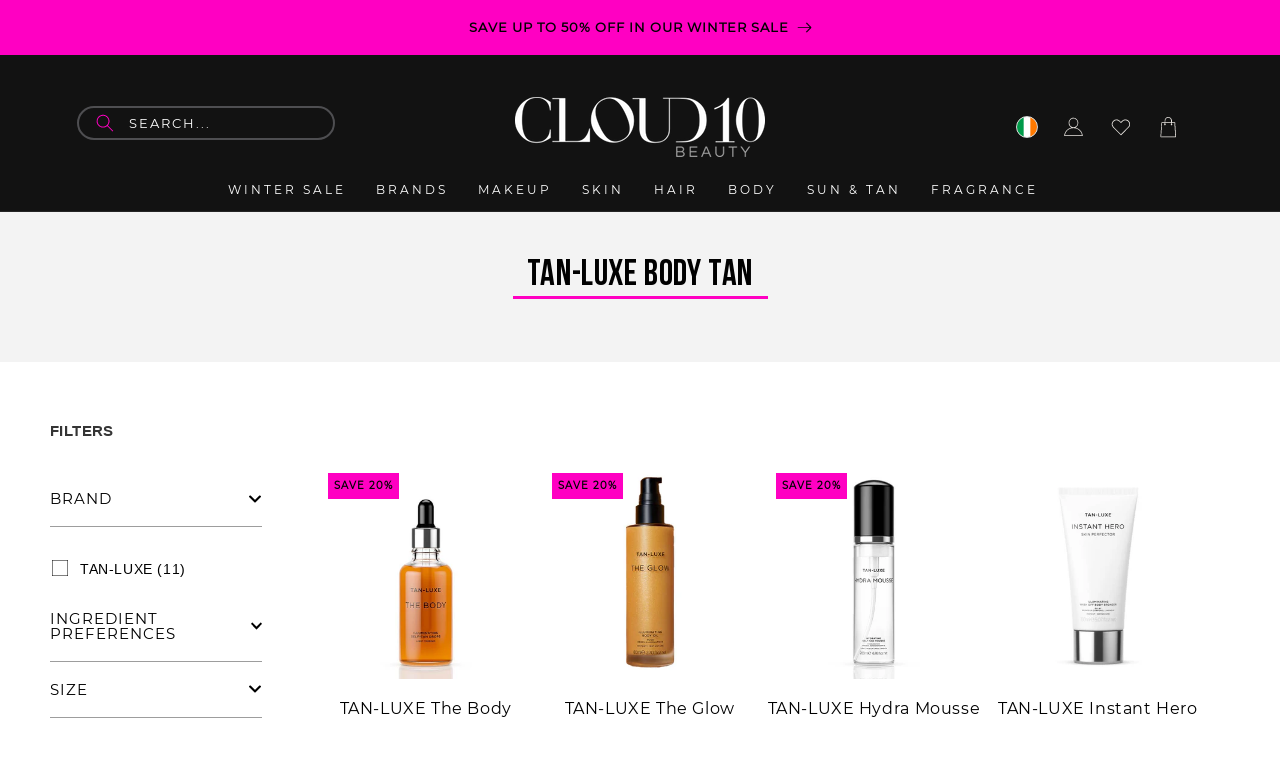

--- FILE ---
content_type: text/html; charset=utf-8
request_url: https://www.cloud10beauty.com/collections/tan-luxe-body-tan
body_size: 105234
content:
<!doctype html>
<html class="no-js" lang="en">
  <head>
<script>
window.dataLayer = window.dataLayer || [];
function gtag(){dataLayer.push(arguments);}

if(localStorage.getItem('consentMode') === null) {
gtag('consent', 'default', {
'functionality_storage': 'granted',
'security_storage': 'granted',
'personalization_storage': 'denied',
'analytics_storage': 'denied',
'ad_storage': 'denied',
'ad_user_data': 'denied',
'ad_personalization': 'denied',
});
} else {
gtag('consent', 'default', JSON.parse(localStorage.getItem('consentMode')));
}
</script>
  <!-- Google Tag Manager -->
<script>(function(w,d,s,l,i){w[l]=w[l]||[];w[l].push({'gtm.start':
new Date().getTime(),event:'gtm.js'});var f=d.getElementsByTagName(s)[0],
j=d.createElement(s),dl=l!='dataLayer'?'&l='+l:'';j.async=true;j.src=
'https://www.googletagmanager.com/gtm.js?id='+i+dl;f.parentNode.insertBefore(j,f);
})(window,document,'script','dataLayer','GTM-PLC6QC56');</script>
<!-- End Google Tag Manager -->



  


  
    
    
      <link rel="canonical" href="https://www.cloud10beauty.com/collections/tan-luxe-body-tan">
    
  



<meta charset="utf-8">
    <meta http-equiv="X-UA-Compatible" content="IE=edge">
    <meta name="viewport" content="width=device-width,initial-scale=1">
    <meta name="theme-color" content="">
    <link rel="icon" type="image/png" href="//www.cloud10beauty.com/cdn/shop/files/cbjtd-pi83m_32x32_ba7b8fe2-486a-4697-98e6-fa087a4eeb65.webp?v=14993779173682655566">    
    <link rel="preconnect" href="https://cdn.shopify.com" crossorigin>
<link rel="dns-prefetch" href="//cdn.shopify.com">
<link rel="dns-prefetch" href="//fonts.googleapis.com">
<link rel="dns-prefetch" href="//fonts.gstatic.com">
<link rel="dns-prefetch" href="//static.klaviyo.com">
<link rel="dns-prefetch" href="//d33a6lvgbd0fej.cloudfront.net">
<link rel="dns-prefetch" href="//d3p29gcwgas9m8.cloudfront.net">
<link rel="dns-prefetch" href="//unpkg.com">
<link rel="dns-prefetch" href="//cdn.jsdelivr.net">
    
    <link rel="preconnect" href="https://cdn.shopify.com" crossorigin>
<link rel="preconnect" href="https://fonts.googleapis.com">
<link rel="preconnect" href="https://fonts.gstatic.com" crossorigin>
<link rel="preconnect" href="https://static.klaviyo.com">
<link rel="preconnect" href="https://d33a6lvgbd0fej.cloudfront.net" crossorigin>
<link rel="preconnect" href="https://d3p29gcwgas9m8.cloudfront.net" crossorigin>
<link rel="preconnect" href="https://unpkg.com">
<link rel="preconnect" href="https://cdn.jsdelivr.net">
<link rel="preconnect" href="https://code.jquery.com">    
<link rel="preconnect" href="https://static.klaviyo.com" crossorigin>   
<link rel="preload" href="https://www.cloud10beauty.com/cdn/fonts/montserrat/montserrat_n4.1d581f6d4bf1a97f4cbc0b88b933bc136d38d178.woff2?h1=Y2xvdWQxMGJlYXV0eS5jb20&h2=Y2xvdWQxMGJlYXV0eS5hY2NvdW50Lm15c2hvcGlmeS5jb20&hmac=98de810d4dc8d3f95293aef3446b68f8a5cbbd054872382e9fd44541364e816d" as="font" type="font/woff2" crossorigin="anonymous">    
<link rel="preload" 
      href="//www.cloud10beauty.com/cdn/shop/files/The_Big_Skincare_Event_-_HPA_v2.jpg?v=13521210943531594674" 
      as="image" 
      fetchpriority="high" 
      imagesrcset="//www.cloud10beauty.com/cdn/shop/files/The_Big_Skincare_Event_-_HPA_v2.jpg?v=13521210943531594674 246w,
                  //www.cloud10beauty.com/cdn/shop/files/The_Big_Skincare_Event_-_HPA_v2.jpg?v=13521210943531594674 493w,
                  //www.cloud10beauty.com/cdn/shop/files/The_Big_Skincare_Event_-_HPA_v2.jpg?v=13521210943531594674 600w,
                  //www.cloud10beauty.com/cdn/shop/files/The_Big_Skincare_Event_-_HPA_v2.jpg?v=13521210943531594674 713w,
                  //www.cloud10beauty.com/cdn/shop/files/The_Big_Skincare_Event_-_HPA_v2.jpg?v=13521210943531594674 823w,
                  //www.cloud10beauty.com/cdn/shop/files/The_Big_Skincare_Event_-_HPA_v2.jpg?v=13521210943531594674 990w,
                  //www.cloud10beauty.com/cdn/shop/files/The_Big_Skincare_Event_-_HPA_v2.jpg?v=13521210943531594674 1100w,
                  //www.cloud10beauty.com/cdn/shop/files/The_Big_Skincare_Event_-_HPA_v2.jpg?v=13521210943531594674 1206w,
                  //www.cloud10beauty.com/cdn/shop/files/The_Big_Skincare_Event_-_HPA_v2.jpg?v=13521210943531594674 1346w,
                  //www.cloud10beauty.com/cdn/shop/files/The_Big_Skincare_Event_-_HPA_v2.jpg?v=13521210943531594674 1426w,
                  //www.cloud10beauty.com/cdn/shop/files/The_Big_Skincare_Event_-_HPA_v2.jpg?v=13521210943531594674 1646w,
                  //www.cloud10beauty.com/cdn/shop/files/The_Big_Skincare_Event_-_HPA_v2.jpg?v=13521210943531594674 1946w" 
      imagesizes="(min-width: 1600px) 825px, 
                  (min-width: 990px) calc(55.0vw - 10rem), 
                  (min-width: 750px) calc((100vw - 11.5rem) / 2), 
                  calc(100vw / 1 - 4rem)" />    
<link rel="preload" 
      href="//www.cloud10beauty.com/cdn/shop/files/The_Big_Skincare_Event_-_HPA_700_v2.jpg?v=1044009565329545871" 
      as="image" 
      fetchpriority="high" 
      imagesrcset="//www.cloud10beauty.com/cdn/shop/files/The_Big_Skincare_Event_-_HPA_700_v2.jpg?v=1044009565329545871 246w,
                  //www.cloud10beauty.com/cdn/shop/files/The_Big_Skincare_Event_-_HPA_700_v2.jpg?v=1044009565329545871 493w,
                  //www.cloud10beauty.com/cdn/shop/files/The_Big_Skincare_Event_-_HPA_700_v2.jpg?v=1044009565329545871 600w,
                  //www.cloud10beauty.com/cdn/shop/files/The_Big_Skincare_Event_-_HPA_700_v2.jpg?v=1044009565329545871 713w,
                  //www.cloud10beauty.com/cdn/shop/files/The_Big_Skincare_Event_-_HPA_700_v2.jpg?v=1044009565329545871 823w,
                  //www.cloud10beauty.com/cdn/shop/files/The_Big_Skincare_Event_-_HPA_700_v2.jpg?v=1044009565329545871 990w,
                  //www.cloud10beauty.com/cdn/shop/files/The_Big_Skincare_Event_-_HPA_700_v2.jpg?v=1044009565329545871 1100w,
                  //www.cloud10beauty.com/cdn/shop/files/The_Big_Skincare_Event_-_HPA_700_v2.jpg?v=1044009565329545871 1206w,
                  //www.cloud10beauty.com/cdn/shop/files/The_Big_Skincare_Event_-_HPA_700_v2.jpg?v=1044009565329545871 1346w,
                  //www.cloud10beauty.com/cdn/shop/files/The_Big_Skincare_Event_-_HPA_700_v2.jpg?v=1044009565329545871 1426w,
                  //www.cloud10beauty.com/cdn/shop/files/The_Big_Skincare_Event_-_HPA_700_v2.jpg?v=1044009565329545871 1646w,
                  //www.cloud10beauty.com/cdn/shop/files/The_Big_Skincare_Event_-_HPA_700_v2.jpg?v=1044009565329545871 1946w" 
      imagesizes="(min-width: 1600px) 825px, 
                  (min-width: 990px) calc(55.0vw - 10rem), 
                  (min-width: 750px) calc((100vw - 11.5rem) / 2), 
                  calc(100vw / 1 - 4rem)" /><link rel="icon" type="image/png" href="//www.cloud10beauty.com/cdn/shop/files/favicon.png?crop=center&height=32&v=1739728545&width=32"><link rel="preconnect" href="https://fonts.shopifycdn.com" crossorigin><link fetchpriority="low"
      rel="stylesheet"
      href="https://cdn.jsdelivr.net/gh/lipis/flag-icons@6.11.0/css/flag-icons.min.css"
    />

    <title>
      TAN-LUXE Body Tan
 &ndash; Cloud 10 Beauty</title>

    
    

    <meta name="google-site-verification" content="qz-awBZAdceWnrMRjl60rRTRLyNEQTWq-NYPTfP_ayA" />
    <meta name="google-site-verification" content="MhfPE-3uJ5QHPsOGc-FSmeSfE5tk_NEem79d6USOMyg" />
    <script type="lazyload2" data-src="https://cdn.debugbear.com/Xhs8pMBA4c2G.js" async></script>
    <script type="lazyload2" data-src="https://cdn.debugbear.com/jFdajZm5vT4j.js" async></script>
    
    <meta name="msvalidate.01" content="528F193506479144FFD9C90B00C75EDD" />
    
    
    
    

    

<meta property="og:site_name" content="Cloud 10 Beauty">
<meta property="og:url" content="https://www.cloud10beauty.com/collections/tan-luxe-body-tan">
<meta property="og:title" content="TAN-LUXE Body Tan">
<meta property="og:type" content="website">
<meta property="og:description" content="Shop on Cloud 10 Beauty for the best in skincare, haircare and makeup. Enjoy fast worldwide delivery from Ireland, next day shipping across Ireland and the UK, free gifts and samples, expert service and thousands of 5 star reviews. Your Wishlist, Delivered."><meta name="twitter:site" content="@cloud10beauty"><meta name="twitter:card" content="summary_large_image">
<meta name="twitter:title" content="TAN-LUXE Body Tan">
<meta name="twitter:description" content="Shop on Cloud 10 Beauty for the best in skincare, haircare and makeup. Enjoy fast worldwide delivery from Ireland, next day shipping across Ireland and the UK, free gifts and samples, expert service and thousands of 5 star reviews. Your Wishlist, Delivered.">

    

<script type="text/javascript">
var flspdx = new Worker("data:text/javascript;base64," + btoa('onmessage=function(e){var t=new Request("https://www.cloud10beauty.com/cdn/shop/t/149/assets/worker-min.js",{redirect:"follow"});fetch(t).then(function(response){if(!response.ok)return response.text()}).then(function(data){postMessage(data)})};'));
flspdx.onmessage = function (t) {
    var e = document.createElement("script");
    e.type = "text/javascript";
    e.textContent = t.data;
    document.head.appendChild(e);
};
flspdx.postMessage("init");
</script><script src="//www.cloud10beauty.com/cdn/shop/t/194/assets/worker.js?v=162041853580334962071743095151" type="text/javascript"></script>

    <link rel="preconnect" href="https://fonts.googleapis.com">
    <link rel="preconnect" href="https://fonts.gstatic.com" crossorigin>
    <script src="//www.cloud10beauty.com/cdn/shop/t/194/assets/constants.js?v=95358004781563950421743095151" defer="defer"></script>
    <script src="//www.cloud10beauty.com/cdn/shop/t/194/assets/pubsub.js?v=2921868252632587581743095151" defer="defer"></script>
    <script src="//www.cloud10beauty.com/cdn/shop/t/194/assets/global.js?v=116712397347097368041743095151" defer="defer"></script>
  <script>window.performance && window.performance.mark && window.performance.mark('shopify.content_for_header.start');</script><meta id="shopify-digital-wallet" name="shopify-digital-wallet" content="/1859977334/digital_wallets/dialog">
<meta name="shopify-checkout-api-token" content="e92eaf47a3232211e1a89ccfb7add2da">
<meta id="in-context-paypal-metadata" data-shop-id="1859977334" data-venmo-supported="false" data-environment="production" data-locale="en_US" data-paypal-v4="true" data-currency="EUR">
<link rel="alternate" type="application/atom+xml" title="Feed" href="/collections/tan-luxe-body-tan.atom" />
<link rel="alternate" type="application/json+oembed" href="https://www.cloud10beauty.com/collections/tan-luxe-body-tan.oembed">
<script async="async" src="/checkouts/internal/preloads.js?locale=en-IE"></script>
<link rel="preconnect" href="https://shop.app" crossorigin="anonymous">
<script async="async" src="https://shop.app/checkouts/internal/preloads.js?locale=en-IE&shop_id=1859977334" crossorigin="anonymous"></script>
<script id="apple-pay-shop-capabilities" type="application/json">{"shopId":1859977334,"countryCode":"IE","currencyCode":"EUR","merchantCapabilities":["supports3DS"],"merchantId":"gid:\/\/shopify\/Shop\/1859977334","merchantName":"Cloud 10 Beauty","requiredBillingContactFields":["postalAddress","email","phone"],"requiredShippingContactFields":["postalAddress","email","phone"],"shippingType":"shipping","supportedNetworks":["visa","maestro","masterCard","amex"],"total":{"type":"pending","label":"Cloud 10 Beauty","amount":"1.00"},"shopifyPaymentsEnabled":true,"supportsSubscriptions":true}</script>
<script id="shopify-features" type="application/json">{"accessToken":"e92eaf47a3232211e1a89ccfb7add2da","betas":["rich-media-storefront-analytics"],"domain":"www.cloud10beauty.com","predictiveSearch":true,"shopId":1859977334,"locale":"en"}</script>
<script>var Shopify = Shopify || {};
Shopify.shop = "cloud10beauty.myshopify.com";
Shopify.locale = "en";
Shopify.currency = {"active":"EUR","rate":"1.0"};
Shopify.country = "IE";
Shopify.theme = {"name":"Dawn 2.0 Live Theme - New PDP Design","id":180199457098,"schema_name":"Dawn","schema_version":"9.0.0","theme_store_id":null,"role":"main"};
Shopify.theme.handle = "null";
Shopify.theme.style = {"id":null,"handle":null};
Shopify.cdnHost = "www.cloud10beauty.com/cdn";
Shopify.routes = Shopify.routes || {};
Shopify.routes.root = "/";</script>
<script type="module">!function(o){(o.Shopify=o.Shopify||{}).modules=!0}(window);</script>
<script>!function(o){function n(){var o=[];function n(){o.push(Array.prototype.slice.apply(arguments))}return n.q=o,n}var t=o.Shopify=o.Shopify||{};t.loadFeatures=n(),t.autoloadFeatures=n()}(window);</script>
<script>
  window.ShopifyPay = window.ShopifyPay || {};
  window.ShopifyPay.apiHost = "shop.app\/pay";
  window.ShopifyPay.redirectState = null;
</script>
<script id="shop-js-analytics" type="application/json">{"pageType":"collection"}</script>
<script defer="defer" async type="module" src="//www.cloud10beauty.com/cdn/shopifycloud/shop-js/modules/v2/client.init-shop-cart-sync_C5BV16lS.en.esm.js"></script>
<script defer="defer" async type="module" src="//www.cloud10beauty.com/cdn/shopifycloud/shop-js/modules/v2/chunk.common_CygWptCX.esm.js"></script>
<script type="module">
  await import("//www.cloud10beauty.com/cdn/shopifycloud/shop-js/modules/v2/client.init-shop-cart-sync_C5BV16lS.en.esm.js");
await import("//www.cloud10beauty.com/cdn/shopifycloud/shop-js/modules/v2/chunk.common_CygWptCX.esm.js");

  window.Shopify.SignInWithShop?.initShopCartSync?.({"fedCMEnabled":true,"windoidEnabled":true});

</script>
<script>
  window.Shopify = window.Shopify || {};
  if (!window.Shopify.featureAssets) window.Shopify.featureAssets = {};
  window.Shopify.featureAssets['shop-js'] = {"shop-cart-sync":["modules/v2/client.shop-cart-sync_ZFArdW7E.en.esm.js","modules/v2/chunk.common_CygWptCX.esm.js"],"init-fed-cm":["modules/v2/client.init-fed-cm_CmiC4vf6.en.esm.js","modules/v2/chunk.common_CygWptCX.esm.js"],"shop-button":["modules/v2/client.shop-button_tlx5R9nI.en.esm.js","modules/v2/chunk.common_CygWptCX.esm.js"],"shop-cash-offers":["modules/v2/client.shop-cash-offers_DOA2yAJr.en.esm.js","modules/v2/chunk.common_CygWptCX.esm.js","modules/v2/chunk.modal_D71HUcav.esm.js"],"init-windoid":["modules/v2/client.init-windoid_sURxWdc1.en.esm.js","modules/v2/chunk.common_CygWptCX.esm.js"],"shop-toast-manager":["modules/v2/client.shop-toast-manager_ClPi3nE9.en.esm.js","modules/v2/chunk.common_CygWptCX.esm.js"],"init-shop-email-lookup-coordinator":["modules/v2/client.init-shop-email-lookup-coordinator_B8hsDcYM.en.esm.js","modules/v2/chunk.common_CygWptCX.esm.js"],"init-shop-cart-sync":["modules/v2/client.init-shop-cart-sync_C5BV16lS.en.esm.js","modules/v2/chunk.common_CygWptCX.esm.js"],"avatar":["modules/v2/client.avatar_BTnouDA3.en.esm.js"],"pay-button":["modules/v2/client.pay-button_FdsNuTd3.en.esm.js","modules/v2/chunk.common_CygWptCX.esm.js"],"init-customer-accounts":["modules/v2/client.init-customer-accounts_DxDtT_ad.en.esm.js","modules/v2/client.shop-login-button_C5VAVYt1.en.esm.js","modules/v2/chunk.common_CygWptCX.esm.js","modules/v2/chunk.modal_D71HUcav.esm.js"],"init-shop-for-new-customer-accounts":["modules/v2/client.init-shop-for-new-customer-accounts_ChsxoAhi.en.esm.js","modules/v2/client.shop-login-button_C5VAVYt1.en.esm.js","modules/v2/chunk.common_CygWptCX.esm.js","modules/v2/chunk.modal_D71HUcav.esm.js"],"shop-login-button":["modules/v2/client.shop-login-button_C5VAVYt1.en.esm.js","modules/v2/chunk.common_CygWptCX.esm.js","modules/v2/chunk.modal_D71HUcav.esm.js"],"init-customer-accounts-sign-up":["modules/v2/client.init-customer-accounts-sign-up_CPSyQ0Tj.en.esm.js","modules/v2/client.shop-login-button_C5VAVYt1.en.esm.js","modules/v2/chunk.common_CygWptCX.esm.js","modules/v2/chunk.modal_D71HUcav.esm.js"],"shop-follow-button":["modules/v2/client.shop-follow-button_Cva4Ekp9.en.esm.js","modules/v2/chunk.common_CygWptCX.esm.js","modules/v2/chunk.modal_D71HUcav.esm.js"],"checkout-modal":["modules/v2/client.checkout-modal_BPM8l0SH.en.esm.js","modules/v2/chunk.common_CygWptCX.esm.js","modules/v2/chunk.modal_D71HUcav.esm.js"],"lead-capture":["modules/v2/client.lead-capture_Bi8yE_yS.en.esm.js","modules/v2/chunk.common_CygWptCX.esm.js","modules/v2/chunk.modal_D71HUcav.esm.js"],"shop-login":["modules/v2/client.shop-login_D6lNrXab.en.esm.js","modules/v2/chunk.common_CygWptCX.esm.js","modules/v2/chunk.modal_D71HUcav.esm.js"],"payment-terms":["modules/v2/client.payment-terms_CZxnsJam.en.esm.js","modules/v2/chunk.common_CygWptCX.esm.js","modules/v2/chunk.modal_D71HUcav.esm.js"]};
</script>
<script>(function() {
  var isLoaded = false;
  function asyncLoad() {
    if (isLoaded) return;
    isLoaded = true;
    var urls = ["https:\/\/d3p29gcwgas9m8.cloudfront.net\/assets\/js\/index.js?shop=cloud10beauty.myshopify.com","\/\/cdn.shopify.com\/proxy\/ebee731981561a2c27f628152eca7a131b8cb68fc5168db97943f7f0e6d2ca40\/cdn.bogos.io\/script_tag\/secomapp.scripttag.js?shop=cloud10beauty.myshopify.com\u0026sp-cache-control=cHVibGljLCBtYXgtYWdlPTkwMA","https:\/\/s3.eu-west-1.amazonaws.com\/production-klarna-il-shopify-osm\/259276dac6e66e514c30afed620b50614997523d\/cloud10beauty.myshopify.com-1743148033663.js?shop=cloud10beauty.myshopify.com"];
    for (var i = 0; i < urls.length; i++) {
      var s = document.createElement('script');
      s.type = 'text/javascript';
      s.async = true;
      s.src = urls[i];
      var x = document.getElementsByTagName('script')[0];
      x.parentNode.insertBefore(s, x);
    }
  };
  if(window.attachEvent) {
    window.attachEvent('onload', asyncLoad);
  } else {
    window.addEventListener('load', asyncLoad, false);
  }
})();</script>
<script id="__st">var __st={"a":1859977334,"offset":0,"reqid":"fa913ca0-8926-4f24-a6db-76ee3cfbb631-1768730772","pageurl":"www.cloud10beauty.com\/collections\/tan-luxe-body-tan","u":"079380fe142e","p":"collection","rtyp":"collection","rid":606408343882};</script>
<script>window.ShopifyPaypalV4VisibilityTracking = true;</script>
<script id="captcha-bootstrap">!function(){'use strict';const t='contact',e='account',n='new_comment',o=[[t,t],['blogs',n],['comments',n],[t,'customer']],c=[[e,'customer_login'],[e,'guest_login'],[e,'recover_customer_password'],[e,'create_customer']],r=t=>t.map((([t,e])=>`form[action*='/${t}']:not([data-nocaptcha='true']) input[name='form_type'][value='${e}']`)).join(','),a=t=>()=>t?[...document.querySelectorAll(t)].map((t=>t.form)):[];function s(){const t=[...o],e=r(t);return a(e)}const i='password',u='form_key',d=['recaptcha-v3-token','g-recaptcha-response','h-captcha-response',i],f=()=>{try{return window.sessionStorage}catch{return}},m='__shopify_v',_=t=>t.elements[u];function p(t,e,n=!1){try{const o=window.sessionStorage,c=JSON.parse(o.getItem(e)),{data:r}=function(t){const{data:e,action:n}=t;return t[m]||n?{data:e,action:n}:{data:t,action:n}}(c);for(const[e,n]of Object.entries(r))t.elements[e]&&(t.elements[e].value=n);n&&o.removeItem(e)}catch(o){console.error('form repopulation failed',{error:o})}}const l='form_type',E='cptcha';function T(t){t.dataset[E]=!0}const w=window,h=w.document,L='Shopify',v='ce_forms',y='captcha';let A=!1;((t,e)=>{const n=(g='f06e6c50-85a8-45c8-87d0-21a2b65856fe',I='https://cdn.shopify.com/shopifycloud/storefront-forms-hcaptcha/ce_storefront_forms_captcha_hcaptcha.v1.5.2.iife.js',D={infoText:'Protected by hCaptcha',privacyText:'Privacy',termsText:'Terms'},(t,e,n)=>{const o=w[L][v],c=o.bindForm;if(c)return c(t,g,e,D).then(n);var r;o.q.push([[t,g,e,D],n]),r=I,A||(h.body.append(Object.assign(h.createElement('script'),{id:'captcha-provider',async:!0,src:r})),A=!0)});var g,I,D;w[L]=w[L]||{},w[L][v]=w[L][v]||{},w[L][v].q=[],w[L][y]=w[L][y]||{},w[L][y].protect=function(t,e){n(t,void 0,e),T(t)},Object.freeze(w[L][y]),function(t,e,n,w,h,L){const[v,y,A,g]=function(t,e,n){const i=e?o:[],u=t?c:[],d=[...i,...u],f=r(d),m=r(i),_=r(d.filter((([t,e])=>n.includes(e))));return[a(f),a(m),a(_),s()]}(w,h,L),I=t=>{const e=t.target;return e instanceof HTMLFormElement?e:e&&e.form},D=t=>v().includes(t);t.addEventListener('submit',(t=>{const e=I(t);if(!e)return;const n=D(e)&&!e.dataset.hcaptchaBound&&!e.dataset.recaptchaBound,o=_(e),c=g().includes(e)&&(!o||!o.value);(n||c)&&t.preventDefault(),c&&!n&&(function(t){try{if(!f())return;!function(t){const e=f();if(!e)return;const n=_(t);if(!n)return;const o=n.value;o&&e.removeItem(o)}(t);const e=Array.from(Array(32),(()=>Math.random().toString(36)[2])).join('');!function(t,e){_(t)||t.append(Object.assign(document.createElement('input'),{type:'hidden',name:u})),t.elements[u].value=e}(t,e),function(t,e){const n=f();if(!n)return;const o=[...t.querySelectorAll(`input[type='${i}']`)].map((({name:t})=>t)),c=[...d,...o],r={};for(const[a,s]of new FormData(t).entries())c.includes(a)||(r[a]=s);n.setItem(e,JSON.stringify({[m]:1,action:t.action,data:r}))}(t,e)}catch(e){console.error('failed to persist form',e)}}(e),e.submit())}));const S=(t,e)=>{t&&!t.dataset[E]&&(n(t,e.some((e=>e===t))),T(t))};for(const o of['focusin','change'])t.addEventListener(o,(t=>{const e=I(t);D(e)&&S(e,y())}));const B=e.get('form_key'),M=e.get(l),P=B&&M;t.addEventListener('DOMContentLoaded',(()=>{const t=y();if(P)for(const e of t)e.elements[l].value===M&&p(e,B);[...new Set([...A(),...v().filter((t=>'true'===t.dataset.shopifyCaptcha))])].forEach((e=>S(e,t)))}))}(h,new URLSearchParams(w.location.search),n,t,e,['guest_login'])})(!0,!0)}();</script>
<script integrity="sha256-4kQ18oKyAcykRKYeNunJcIwy7WH5gtpwJnB7kiuLZ1E=" data-source-attribution="shopify.loadfeatures" defer="defer" src="//www.cloud10beauty.com/cdn/shopifycloud/storefront/assets/storefront/load_feature-a0a9edcb.js" crossorigin="anonymous"></script>
<script crossorigin="anonymous" defer="defer" src="//www.cloud10beauty.com/cdn/shopifycloud/storefront/assets/shopify_pay/storefront-65b4c6d7.js?v=20250812"></script>
<script data-source-attribution="shopify.dynamic_checkout.dynamic.init">var Shopify=Shopify||{};Shopify.PaymentButton=Shopify.PaymentButton||{isStorefrontPortableWallets:!0,init:function(){window.Shopify.PaymentButton.init=function(){};var t=document.createElement("script");t.src="https://www.cloud10beauty.com/cdn/shopifycloud/portable-wallets/latest/portable-wallets.en.js",t.type="module",document.head.appendChild(t)}};
</script>
<script data-source-attribution="shopify.dynamic_checkout.buyer_consent">
  function portableWalletsHideBuyerConsent(e){var t=document.getElementById("shopify-buyer-consent"),n=document.getElementById("shopify-subscription-policy-button");t&&n&&(t.classList.add("hidden"),t.setAttribute("aria-hidden","true"),n.removeEventListener("click",e))}function portableWalletsShowBuyerConsent(e){var t=document.getElementById("shopify-buyer-consent"),n=document.getElementById("shopify-subscription-policy-button");t&&n&&(t.classList.remove("hidden"),t.removeAttribute("aria-hidden"),n.addEventListener("click",e))}window.Shopify?.PaymentButton&&(window.Shopify.PaymentButton.hideBuyerConsent=portableWalletsHideBuyerConsent,window.Shopify.PaymentButton.showBuyerConsent=portableWalletsShowBuyerConsent);
</script>
<script data-source-attribution="shopify.dynamic_checkout.cart.bootstrap">document.addEventListener("DOMContentLoaded",(function(){function t(){return document.querySelector("shopify-accelerated-checkout-cart, shopify-accelerated-checkout")}if(t())Shopify.PaymentButton.init();else{new MutationObserver((function(e,n){t()&&(Shopify.PaymentButton.init(),n.disconnect())})).observe(document.body,{childList:!0,subtree:!0})}}));
</script>
<link id="shopify-accelerated-checkout-styles" rel="stylesheet" media="screen" href="https://www.cloud10beauty.com/cdn/shopifycloud/portable-wallets/latest/accelerated-checkout-backwards-compat.css" crossorigin="anonymous">
<style id="shopify-accelerated-checkout-cart">
        #shopify-buyer-consent {
  margin-top: 1em;
  display: inline-block;
  width: 100%;
}

#shopify-buyer-consent.hidden {
  display: none;
}

#shopify-subscription-policy-button {
  background: none;
  border: none;
  padding: 0;
  text-decoration: underline;
  font-size: inherit;
  cursor: pointer;
}

#shopify-subscription-policy-button::before {
  box-shadow: none;
}

      </style>
<script id="sections-script" data-sections="header" defer="defer" src="//www.cloud10beauty.com/cdn/shop/t/194/compiled_assets/scripts.js?122124"></script>
<script>window.performance && window.performance.mark && window.performance.mark('shopify.content_for_header.end');</script>


    <style data-shopify>
      @font-face {
  font-family: Assistant;
  font-weight: 400;
  font-style: normal;
  font-display: swap;
  src: url("//www.cloud10beauty.com/cdn/fonts/assistant/assistant_n4.9120912a469cad1cc292572851508ca49d12e768.woff2") format("woff2"),
       url("//www.cloud10beauty.com/cdn/fonts/assistant/assistant_n4.6e9875ce64e0fefcd3f4446b7ec9036b3ddd2985.woff") format("woff");
}

      @font-face {
  font-family: Assistant;
  font-weight: 700;
  font-style: normal;
  font-display: swap;
  src: url("//www.cloud10beauty.com/cdn/fonts/assistant/assistant_n7.bf44452348ec8b8efa3aa3068825305886b1c83c.woff2") format("woff2"),
       url("//www.cloud10beauty.com/cdn/fonts/assistant/assistant_n7.0c887fee83f6b3bda822f1150b912c72da0f7b64.woff") format("woff");
}

      
      
      @font-face {
  font-family: Montserrat;
  font-weight: 400;
  font-style: normal;
  font-display: swap;
  src: url("//www.cloud10beauty.com/cdn/fonts/montserrat/montserrat_n4.81949fa0ac9fd2021e16436151e8eaa539321637.woff2") format("woff2"),
       url("//www.cloud10beauty.com/cdn/fonts/montserrat/montserrat_n4.a6c632ca7b62da89c3594789ba828388aac693fe.woff") format("woff");
}


      :root {
        --font-body-family: Assistant, sans-serif;
        --font-body-style: normal;
        --font-body-weight: 400;
        --font-body-weight-bold: 700;

        --font-heading-family: Montserrat, sans-serif;
        --font-heading-style: normal;
        --font-heading-weight: 400;

        --font-body-scale: 1.0;
        --font-heading-scale: 1.0;

        --color-base-text: 18, 18, 18;
        --color-shadow: 18, 18, 18;
        --color-base-background-1: 255, 255, 255;
        --color-base-background-2: 243, 243, 243;
        --color-base-solid-button-labels: 255, 255, 255;
        --color-base-outline-button-labels: 18, 18, 18;
        --color-base-accent-1: 18, 18, 18;
        --color-base-accent-2: 255, 0, 194;
        --payment-terms-background-color: #ffffff;

        --gradient-base-background-1: #ffffff;
        --gradient-base-background-2: #f3f3f3;
        --gradient-base-accent-1: #121212;
        --gradient-base-accent-2: #ff00c2;

        --media-padding: px;
        --media-border-opacity: 0.05;
        --media-border-width: 1px;
        --media-radius: 0px;
        --media-shadow-opacity: 0.0;
        --media-shadow-horizontal-offset: 0px;
        --media-shadow-vertical-offset: 4px;
        --media-shadow-blur-radius: 5px;
        --media-shadow-visible: 0;

        --page-width: 150rem;
        --page-width-margin: 0rem;

        --product-card-image-padding: 0.0rem;
        --product-card-corner-radius: 0.0rem;
        --product-card-text-alignment: left;
        --product-card-border-width: 0.0rem;
        --product-card-border-opacity: 0.1;
        --product-card-shadow-opacity: 0.0;
        --product-card-shadow-visible: 0;
        --product-card-shadow-horizontal-offset: 0.0rem;
        --product-card-shadow-vertical-offset: 0.4rem;
        --product-card-shadow-blur-radius: 0.5rem;

        --collection-card-image-padding: 0.0rem;
        --collection-card-corner-radius: 0.0rem;
        --collection-card-text-alignment: left;
        --collection-card-border-width: 0.0rem;
        --collection-card-border-opacity: 0.1;
        --collection-card-shadow-opacity: 0.0;
        --collection-card-shadow-visible: 0;
        --collection-card-shadow-horizontal-offset: 0.0rem;
        --collection-card-shadow-vertical-offset: 0.4rem;
        --collection-card-shadow-blur-radius: 0.5rem;

        --blog-card-image-padding: 0.0rem;
        --blog-card-corner-radius: 0.0rem;
        --blog-card-text-alignment: left;
        --blog-card-border-width: 0.0rem;
        --blog-card-border-opacity: 0.1;
        --blog-card-shadow-opacity: 0.0;
        --blog-card-shadow-visible: 0;
        --blog-card-shadow-horizontal-offset: 0.0rem;
        --blog-card-shadow-vertical-offset: 0.4rem;
        --blog-card-shadow-blur-radius: 0.5rem;

        --badge-corner-radius: 4.0rem;

        --popup-border-width: 1px;
        --popup-border-opacity: 0.1;
        --popup-corner-radius: 0px;
        --popup-shadow-opacity: 0.0;
        --popup-shadow-horizontal-offset: 0px;
        --popup-shadow-vertical-offset: 4px;
        --popup-shadow-blur-radius: 5px;

        --drawer-border-width: 1px;
        --drawer-border-opacity: 0.1;
        --drawer-shadow-opacity: 0.0;
        --drawer-shadow-horizontal-offset: 0px;
        --drawer-shadow-vertical-offset: 4px;
        --drawer-shadow-blur-radius: 5px;

        --spacing-sections-desktop: 0px;
        --spacing-sections-mobile: 0px;

        --grid-desktop-vertical-spacing: 8px;
        --grid-desktop-horizontal-spacing: 8px;
        --grid-mobile-vertical-spacing: 4px;
        --grid-mobile-horizontal-spacing: 4px;

        --text-boxes-border-opacity: 0.1;
        --text-boxes-border-width: 0px;
        --text-boxes-radius: 0px;
        --text-boxes-shadow-opacity: 0.0;
        --text-boxes-shadow-visible: 0;
        --text-boxes-shadow-horizontal-offset: 0px;
        --text-boxes-shadow-vertical-offset: 4px;
        --text-boxes-shadow-blur-radius: 5px;

        --buttons-radius: 0px;
        --buttons-radius-outset: 0px;
        --buttons-border-width: 1px;
        --buttons-border-opacity: 1.0;
        --buttons-shadow-opacity: 0.0;
        --buttons-shadow-visible: 0;
        --buttons-shadow-horizontal-offset: 0px;
        --buttons-shadow-vertical-offset: 4px;
        --buttons-shadow-blur-radius: 5px;
        --buttons-border-offset: 0px;

        --inputs-radius: 0px;
        --inputs-border-width: 1px;
        --inputs-border-opacity: 0.55;
        --inputs-shadow-opacity: 0.0;
        --inputs-shadow-horizontal-offset: 0px;
        --inputs-margin-offset: 0px;
        --inputs-shadow-vertical-offset: 4px;
        --inputs-shadow-blur-radius: 5px;
        --inputs-radius-outset: 0px;

        --variant-pills-radius: 40px;
        --variant-pills-border-width: 1px;
        --variant-pills-border-opacity: 0.55;
        --variant-pills-shadow-opacity: 0.0;
        --variant-pills-shadow-horizontal-offset: 0px;
        --variant-pills-shadow-vertical-offset: 4px;
        --variant-pills-shadow-blur-radius: 5px;
      }

      *,
      *::before,
      *::after {
        box-sizing: inherit;
      }

      html {
        box-sizing: border-box;
        font-size: calc(var(--font-body-scale) * 62.5%);
        height: 100%;
      }

      body {
        display: grid;
        grid-template-rows: auto auto 1fr auto;
        grid-template-columns: 100%;
        min-height: 100%;
        margin: 0;
        font-size: 1.5rem;
        letter-spacing: 0.06rem;
        line-height: calc(1 + 0.8 / var(--font-body-scale));
        font-family: var(--font-body-family);
        font-style: var(--font-body-style);
        font-weight: var(--font-body-weight);
      }

      @media screen and (min-width: 750px) {
        body {
          font-size: 1.6rem;
        }
      }
    </style>

    

     <link rel="stylesheet" href="//www.cloud10beauty.com/cdn/shop/t/194/assets/base.css?v=139068715522917862211744922494" fetchpriority="low"><link as="font" href="//www.cloud10beauty.com/cdn/fonts/assistant/assistant_n4.9120912a469cad1cc292572851508ca49d12e768.woff2" type="font/woff2" crossorigin><link as="font" href="//www.cloud10beauty.com/cdn/fonts/montserrat/montserrat_n4.81949fa0ac9fd2021e16436151e8eaa539321637.woff2" type="font/woff2" crossorigin><link rel="stylesheet" href="//www.cloud10beauty.com/cdn/shop/t/194/assets/component-predictive-search.css?v=47439155269003889031743095151" media="print" onload="this.media='all'"><script>document.documentElement.className = document.documentElement.className.replace('no-js', 'js');
    if (Shopify.designMode) {
      document.documentElement.classList.add('shopify-design-mode');
    }
    </script><link href="//www.cloud10beauty.com/cdn/shop/t/194/assets/variables.css?v=41736333278309880031743095151" rel="stylesheet" type="text/css" media="all" />
<link fetchpriority="low" rel="stylesheet" href="//www.cloud10beauty.com/cdn/shop/t/194/assets/mobile-header.css?v=140236795986245982541743095151" media="only screen and (max-width: 989px)">
<noscript><link href="//www.cloud10beauty.com/cdn/shop/t/194/assets/mobile-header.css?v=140236795986245982541743095151" rel="stylesheet" type="text/css" media="all" /></noscript>
<link rel="stylesheet" href="//www.cloud10beauty.com/cdn/shop/t/194/assets/desktop-header.css?v=120731333138282465411759314769" media="only screen and (min-width: 990px)">
<noscript><link href="//www.cloud10beauty.com/cdn/shop/t/194/assets/desktop-header.css?v=120731333138282465411759314769" rel="stylesheet" type="text/css" media="all" /></noscript>


<link rel="stylesheet" fetchpriority="low" href="//www.cloud10beauty.com/cdn/shop/t/194/assets/common.css?v=18708631740918431511744796256">
<link rel="stylesheet" fetchpriority="low" href="//www.cloud10beauty.com/cdn/shop/t/194/assets/home.css?v=179501559821898510251745573279">
<!-- <link href="//www.cloud10beauty.com/cdn/shop/t/194/assets/common.css?v=18708631740918431511744796256" rel="stylesheet" type="text/css" media="all" />
<link href="//www.cloud10beauty.com/cdn/shop/t/194/assets/home.css?v=179501559821898510251745573279" rel="stylesheet" type="text/css" media="all" /> -->
<link href="//www.cloud10beauty.com/cdn/shop/t/194/assets/collection.css?v=139484508020441996171760309678" rel="stylesheet" type="text/css" media="all" />
  

<script src="//www.cloud10beauty.com/cdn/shop/t/194/assets/jquery-3.6.3.min.js?v=129532754148703520391743095151"></script>
<link fetchpriority="low" rel="stylesheet" type="text/css" href="//cdn.jsdelivr.net/npm/slick-carousel@1.8.1/slick/slick.css"/>
<link fetchpriority="low" rel="stylesheet" type="text/css" href="//cdn.jsdelivr.net/npm/slick-carousel@1.8.1/slick/slick-theme.css"/>
<script fetchpriority="low" type="text/javascript" src="//cdn.jsdelivr.net/npm/slick-carousel@1.8.1/slick/slick.min.js" defer="defer"></script>
<script type="module" fetchpriority="low" src="//www.cloud10beauty.com/cdn/shop/t/194/assets/custom.js?v=34801788788176506821761221133"></script><!-- TrustBox script -->
    <script type="text/javascript" src="//widget.trustpilot.com/bootstrap/v5/tp.widget.bootstrap.min.js" async></script>
    <!-- End TrustBox script -->
     <script>
(function(w,e,b,g,a,i,n,s){w['ITCLKOBJ']=a;w[a]=w[a]||function(){(w[a].q=w[a].q||[]).push(arguments)},w[a].l=1*new Date();i=e.createElement(b),n=e.getElementsByTagName(b)[0];i.async=1;i.src=g;n.parentNode.insertBefore(i,n)})(window,document,'script','https://analytics.webgains.io/clk.min.js','ITCLKQ');
ITCLKQ('set', 'internal.cookie', true);
ITCLKQ('click');
</script>
     <!--Sitelinks Searchbox start-->
      <script type="application/ld+json">    
        {
          "@context": "https://schema.org",
          "@type": "WebSite",
          "url": "https://www.cloud10beauty.com/",
          "potentialAction": {
            "@type": "SearchAction",
            "target": "https://www.cloud10beauty.com/pages/search-results?q={search_term_string}",
            "query-input": "required name=search_term_string"
          }
        }
      </script>
      <!--Sitelinks Searchbox end-->  
<!-- BEGIN app block: shopify://apps/tapcart-mobile-app/blocks/ck_loader/604cad6b-3841-4da3-b864-b96622b4adb8 --><script id="tc-ck-loader">
  (function () {
    if (!window?.Shopify?.shop?.length) return;
    
    const shopStore = window.Shopify.shop;
    const environment = 'production'; // local, staging, production;

    const srcUrls = {
      local: 'http://localhost:3005/dist/tc-plugins.es.js', // local dev server URL defined in vite.config.js
      staging: 'https://unpkg.com/tapcart-capture-kit@staging/dist/tc-plugins.es.js',
      production: 'https://unpkg.com/tapcart-capture-kit@production/dist/tc-plugins.es.js',
    };
    const srcUrl = srcUrls[environment] || srcUrls.production;

    window['tapcartParams'] = { shopStore, environment };

    // Create a new script element with type module
    const moduleScript = document.createElement('script');
    moduleScript.type = 'module';
    moduleScript.src = srcUrl;
    document.head.appendChild(moduleScript);

    moduleScript.onerror = function () {
      console.error('Capture kit failed to load.');
    };
  })();
</script>

<!-- END app block --><!-- BEGIN app block: shopify://apps/judge-me-reviews/blocks/judgeme_core/61ccd3b1-a9f2-4160-9fe9-4fec8413e5d8 --><!-- Start of Judge.me Core -->






<link rel="dns-prefetch" href="https://cdnwidget.judge.me">
<link rel="dns-prefetch" href="https://cdn.judge.me">
<link rel="dns-prefetch" href="https://cdn1.judge.me">
<link rel="dns-prefetch" href="https://api.judge.me">

<script data-cfasync='false' class='jdgm-settings-script'>window.jdgmSettings={"pagination":5,"disable_web_reviews":false,"badge_no_review_text":"No reviews","badge_n_reviews_text":"{{ n }} review(s)","badge_star_color":"#000000","hide_badge_preview_if_no_reviews":true,"badge_hide_text":false,"enforce_center_preview_badge":false,"widget_title":"Reviews","widget_open_form_text":"Write a review","widget_close_form_text":"Cancel review","widget_refresh_page_text":"Refresh page","widget_summary_text":"Based on {{ number_of_reviews }} review/reviews","widget_no_review_text":"Be the first to write a review","widget_name_field_text":"Display name","widget_verified_name_field_text":"Verified Name (public)","widget_name_placeholder_text":"Display name","widget_required_field_error_text":"This field is required.","widget_email_field_text":"Email address","widget_verified_email_field_text":"Verified Email (private, can not be edited)","widget_email_placeholder_text":"Your email address","widget_email_field_error_text":"Please enter a valid email address.","widget_rating_field_text":"Rating","widget_review_title_field_text":"Review Title","widget_review_title_placeholder_text":"Give your review a title","widget_review_body_field_text":"Review content","widget_review_body_placeholder_text":"Start writing here...","widget_pictures_field_text":"Picture/Video (optional)","widget_submit_review_text":"Submit Review","widget_submit_verified_review_text":"Submit Verified Review","widget_submit_success_msg_with_auto_publish":"Thank you! Please refresh the page in a few moments to see your review. You can remove or edit your review by logging into \u003ca href='https://judge.me/login' target='_blank' rel='nofollow noopener'\u003eJudge.me\u003c/a\u003e","widget_submit_success_msg_no_auto_publish":"Thank you! Your review will be published as soon as it is approved by the shop admin. You can remove or edit your review by logging into \u003ca href='https://judge.me/login' target='_blank' rel='nofollow noopener'\u003eJudge.me\u003c/a\u003e","widget_show_default_reviews_out_of_total_text":"Showing {{ n_reviews_shown }} out of {{ n_reviews }} reviews.","widget_show_all_link_text":"Show all","widget_show_less_link_text":"Show less","widget_author_said_text":"{{ reviewer_name }} said:","widget_days_text":"{{ n }} days ago","widget_weeks_text":"{{ n }} week/weeks ago","widget_months_text":"{{ n }} month/months ago","widget_years_text":"{{ n }} year/years ago","widget_yesterday_text":"Yesterday","widget_today_text":"Today","widget_replied_text":"{{ shop_name }} replied:","widget_read_more_text":"Read more","widget_reviewer_name_as_initial":"first_name_only","widget_rating_filter_color":"#fbcd0a","widget_rating_filter_see_all_text":"See all reviews","widget_sorting_most_recent_text":"Most Recent","widget_sorting_highest_rating_text":"Highest Rating","widget_sorting_lowest_rating_text":"Lowest Rating","widget_sorting_with_pictures_text":"Only Pictures","widget_sorting_most_helpful_text":"Most Helpful","widget_open_question_form_text":"Ask a question","widget_reviews_subtab_text":"Reviews","widget_questions_subtab_text":"Questions","widget_question_label_text":"Question","widget_answer_label_text":"Answer","widget_question_placeholder_text":"Write your question here","widget_submit_question_text":"Submit Question","widget_question_submit_success_text":"Thank you for your question! We will notify you once it gets answered.","widget_star_color":"#000000","verified_badge_text":"Verified","verified_badge_bg_color":"","verified_badge_text_color":"","verified_badge_placement":"left-of-reviewer-name","widget_review_max_height":"","widget_hide_border":false,"widget_social_share":false,"widget_thumb":false,"widget_review_location_show":false,"widget_location_format":"","all_reviews_include_out_of_store_products":true,"all_reviews_out_of_store_text":"(out of store)","all_reviews_pagination":100,"all_reviews_product_name_prefix_text":"about","enable_review_pictures":true,"enable_question_anwser":true,"widget_theme":"default","review_date_format":"mm/dd/yyyy","default_sort_method":"most-recent","widget_product_reviews_subtab_text":"Product Reviews","widget_shop_reviews_subtab_text":"Shop Reviews","widget_other_products_reviews_text":"Reviews for other products","widget_store_reviews_subtab_text":"Store reviews","widget_no_store_reviews_text":"This store hasn't received any reviews yet","widget_web_restriction_product_reviews_text":"This product hasn't received any reviews yet","widget_no_items_text":"No items found","widget_show_more_text":"Show more","widget_write_a_store_review_text":"Write a Store Review","widget_other_languages_heading":"Reviews in Other Languages","widget_translate_review_text":"Translate review to {{ language }}","widget_translating_review_text":"Translating...","widget_show_original_translation_text":"Show original ({{ language }})","widget_translate_review_failed_text":"Review couldn't be translated.","widget_translate_review_retry_text":"Retry","widget_translate_review_try_again_later_text":"Try again later","show_product_url_for_grouped_product":false,"widget_sorting_pictures_first_text":"Pictures First","show_pictures_on_all_rev_page_mobile":false,"show_pictures_on_all_rev_page_desktop":false,"floating_tab_hide_mobile_install_preference":false,"floating_tab_button_name":"★ Reviews","floating_tab_title":"Let customers speak for us","floating_tab_button_color":"","floating_tab_button_background_color":"","floating_tab_url":"","floating_tab_url_enabled":false,"floating_tab_tab_style":"text","all_reviews_text_badge_text":"Customers rate us {{ shop.metafields.judgeme.all_reviews_rating | round: 1 }}/5 based on {{ shop.metafields.judgeme.all_reviews_count }} reviews.","all_reviews_text_badge_text_branded_style":"{{ shop.metafields.judgeme.all_reviews_rating | round: 1 }} out of 5 stars based on {{ shop.metafields.judgeme.all_reviews_count }} reviews","is_all_reviews_text_badge_a_link":false,"show_stars_for_all_reviews_text_badge":false,"all_reviews_text_badge_url":"","all_reviews_text_style":"branded","all_reviews_text_color_style":"judgeme_brand_color","all_reviews_text_color":"#108474","all_reviews_text_show_jm_brand":false,"featured_carousel_show_header":true,"featured_carousel_title":"Let customers speak for us","testimonials_carousel_title":"Customers are saying","videos_carousel_title":"Real customer stories","cards_carousel_title":"Customers are saying","featured_carousel_count_text":"from {{ n }} reviews","featured_carousel_add_link_to_all_reviews_page":false,"featured_carousel_url":"","featured_carousel_show_images":true,"featured_carousel_autoslide_interval":5,"featured_carousel_arrows_on_the_sides":false,"featured_carousel_height":250,"featured_carousel_width":80,"featured_carousel_image_size":0,"featured_carousel_image_height":250,"featured_carousel_arrow_color":"#eeeeee","verified_count_badge_style":"branded","verified_count_badge_orientation":"horizontal","verified_count_badge_color_style":"judgeme_brand_color","verified_count_badge_color":"#108474","is_verified_count_badge_a_link":false,"verified_count_badge_url":"","verified_count_badge_show_jm_brand":true,"widget_rating_preset_default":5,"widget_first_sub_tab":"product-reviews","widget_show_histogram":true,"widget_histogram_use_custom_color":false,"widget_pagination_use_custom_color":false,"widget_star_use_custom_color":false,"widget_verified_badge_use_custom_color":false,"widget_write_review_use_custom_color":false,"picture_reminder_submit_button":"Upload Pictures","enable_review_videos":true,"mute_video_by_default":true,"widget_sorting_videos_first_text":"Videos First","widget_review_pending_text":"Pending","featured_carousel_items_for_large_screen":3,"social_share_options_order":"Facebook,Twitter","remove_microdata_snippet":true,"disable_json_ld":true,"enable_json_ld_products":false,"preview_badge_show_question_text":false,"preview_badge_no_question_text":"No questions","preview_badge_n_question_text":"{{ number_of_questions }} question/questions","qa_badge_show_icon":false,"qa_badge_position":"same-row","remove_judgeme_branding":true,"widget_add_search_bar":false,"widget_search_bar_placeholder":"Search","widget_sorting_verified_only_text":"Verified only","featured_carousel_theme":"default","featured_carousel_show_rating":true,"featured_carousel_show_title":true,"featured_carousel_show_body":true,"featured_carousel_show_date":false,"featured_carousel_show_reviewer":true,"featured_carousel_show_product":false,"featured_carousel_header_background_color":"#108474","featured_carousel_header_text_color":"#ffffff","featured_carousel_name_product_separator":"reviewed","featured_carousel_full_star_background":"#108474","featured_carousel_empty_star_background":"#dadada","featured_carousel_vertical_theme_background":"#f9fafb","featured_carousel_verified_badge_enable":true,"featured_carousel_verified_badge_color":"#108474","featured_carousel_border_style":"round","featured_carousel_review_line_length_limit":3,"featured_carousel_more_reviews_button_text":"Read more reviews","featured_carousel_view_product_button_text":"View product","all_reviews_page_load_reviews_on":"scroll","all_reviews_page_load_more_text":"Load More Reviews","disable_fb_tab_reviews":false,"enable_ajax_cdn_cache":false,"widget_advanced_speed_features":5,"widget_public_name_text":"displayed publicly like","default_reviewer_name":"John Smith","default_reviewer_name_has_non_latin":true,"widget_reviewer_anonymous":"Anonymous","medals_widget_title":"Judge.me Review Medals","medals_widget_background_color":"#f9fafb","medals_widget_position":"footer_all_pages","medals_widget_border_color":"#f9fafb","medals_widget_verified_text_position":"left","medals_widget_use_monochromatic_version":false,"medals_widget_elements_color":"#108474","show_reviewer_avatar":true,"widget_invalid_yt_video_url_error_text":"Not a YouTube video URL","widget_max_length_field_error_text":"Please enter no more than {0} characters.","widget_show_country_flag":true,"widget_show_collected_via_shop_app":true,"widget_verified_by_shop_badge_style":"light","widget_verified_by_shop_text":"Verified by Shop","widget_show_photo_gallery":false,"widget_load_with_code_splitting":true,"widget_ugc_install_preference":false,"widget_ugc_title":"Made by us, Shared by you","widget_ugc_subtitle":"Tag us to see your picture featured in our page","widget_ugc_arrows_color":"#ffffff","widget_ugc_primary_button_text":"Buy Now","widget_ugc_primary_button_background_color":"#108474","widget_ugc_primary_button_text_color":"#ffffff","widget_ugc_primary_button_border_width":"0","widget_ugc_primary_button_border_style":"none","widget_ugc_primary_button_border_color":"#108474","widget_ugc_primary_button_border_radius":"25","widget_ugc_secondary_button_text":"Load More","widget_ugc_secondary_button_background_color":"#ffffff","widget_ugc_secondary_button_text_color":"#108474","widget_ugc_secondary_button_border_width":"2","widget_ugc_secondary_button_border_style":"solid","widget_ugc_secondary_button_border_color":"#108474","widget_ugc_secondary_button_border_radius":"25","widget_ugc_reviews_button_text":"View Reviews","widget_ugc_reviews_button_background_color":"#ffffff","widget_ugc_reviews_button_text_color":"#108474","widget_ugc_reviews_button_border_width":"2","widget_ugc_reviews_button_border_style":"solid","widget_ugc_reviews_button_border_color":"#108474","widget_ugc_reviews_button_border_radius":"25","widget_ugc_reviews_button_link_to":"judgeme-reviews-page","widget_ugc_show_post_date":true,"widget_ugc_max_width":"800","widget_rating_metafield_value_type":true,"widget_primary_color":"#000000","widget_enable_secondary_color":false,"widget_secondary_color":"#edf5f5","widget_summary_average_rating_text":"{{ average_rating }} out of 5","widget_media_grid_title":"Customer photos \u0026 videos","widget_media_grid_see_more_text":"See more","widget_round_style":false,"widget_show_product_medals":false,"widget_verified_by_judgeme_text":"Verified by Judge.me","widget_show_store_medals":true,"widget_verified_by_judgeme_text_in_store_medals":"Verified by Judge.me","widget_media_field_exceed_quantity_message":"Sorry, we can only accept {{ max_media }} for one review.","widget_media_field_exceed_limit_message":"{{ file_name }} is too large, please select a {{ media_type }} less than {{ size_limit }}MB.","widget_review_submitted_text":"Review Submitted!","widget_question_submitted_text":"Question Submitted!","widget_close_form_text_question":"Cancel","widget_write_your_answer_here_text":"Write your answer here","widget_enabled_branded_link":true,"widget_show_collected_by_judgeme":false,"widget_reviewer_name_color":"","widget_write_review_text_color":"","widget_write_review_bg_color":"","widget_collected_by_judgeme_text":"collected by Judge.me","widget_pagination_type":"standard","widget_load_more_text":"Load More","widget_load_more_color":"#108474","widget_full_review_text":"Full Review","widget_read_more_reviews_text":"Read More Reviews","widget_read_questions_text":"Read Questions","widget_questions_and_answers_text":"Questions \u0026 Answers","widget_verified_by_text":"Verified by","widget_verified_text":"Verified","widget_number_of_reviews_text":"{{ number_of_reviews }} reviews","widget_back_button_text":"Back","widget_next_button_text":"Next","widget_custom_forms_filter_button":"Filters","custom_forms_style":"horizontal","widget_show_review_information":false,"how_reviews_are_collected":"How reviews are collected?","widget_show_review_keywords":false,"widget_gdpr_statement":"How we use your data: We'll only contact you about the review you left, and only if necessary. By submitting your review, you agree to Judge.me's \u003ca href='https://judge.me/terms' target='_blank' rel='nofollow noopener'\u003eterms\u003c/a\u003e, \u003ca href='https://judge.me/privacy' target='_blank' rel='nofollow noopener'\u003eprivacy\u003c/a\u003e and \u003ca href='https://judge.me/content-policy' target='_blank' rel='nofollow noopener'\u003econtent\u003c/a\u003e policies.","widget_multilingual_sorting_enabled":false,"widget_translate_review_content_enabled":false,"widget_translate_review_content_method":"manual","popup_widget_review_selection":"automatically_with_pictures","popup_widget_round_border_style":true,"popup_widget_show_title":true,"popup_widget_show_body":true,"popup_widget_show_reviewer":false,"popup_widget_show_product":true,"popup_widget_show_pictures":true,"popup_widget_use_review_picture":true,"popup_widget_show_on_home_page":true,"popup_widget_show_on_product_page":true,"popup_widget_show_on_collection_page":true,"popup_widget_show_on_cart_page":true,"popup_widget_position":"bottom_left","popup_widget_first_review_delay":5,"popup_widget_duration":5,"popup_widget_interval":5,"popup_widget_review_count":5,"popup_widget_hide_on_mobile":true,"review_snippet_widget_round_border_style":true,"review_snippet_widget_card_color":"#FFFFFF","review_snippet_widget_slider_arrows_background_color":"#FFFFFF","review_snippet_widget_slider_arrows_color":"#000000","review_snippet_widget_star_color":"#108474","show_product_variant":false,"all_reviews_product_variant_label_text":"Variant: ","widget_show_verified_branding":false,"widget_ai_summary_title":"Customers say","widget_ai_summary_disclaimer":"AI-powered review summary based on recent customer reviews","widget_show_ai_summary":false,"widget_show_ai_summary_bg":false,"widget_show_review_title_input":true,"redirect_reviewers_invited_via_email":"external_form","request_store_review_after_product_review":false,"request_review_other_products_in_order":true,"review_form_color_scheme":"default","review_form_corner_style":"square","review_form_star_color":{},"review_form_text_color":"#333333","review_form_background_color":"#ffffff","review_form_field_background_color":"#fafafa","review_form_button_color":{},"review_form_button_text_color":"#ffffff","review_form_modal_overlay_color":"#000000","review_content_screen_title_text":"How would you rate this product?","review_content_introduction_text":"We would love it if you would share a bit about your experience.","store_review_form_title_text":"How would you rate this store?","store_review_form_introduction_text":"We would love it if you would share a bit about your experience.","show_review_guidance_text":true,"one_star_review_guidance_text":"Poor","five_star_review_guidance_text":"Great","customer_information_screen_title_text":"About you","customer_information_introduction_text":"Please tell us more about you.","custom_questions_screen_title_text":"Your experience in more detail","custom_questions_introduction_text":"Here are a few questions to help us understand more about your experience.","review_submitted_screen_title_text":"Thanks for your review!","review_submitted_screen_thank_you_text":"We are processing it and it will appear on the store soon.","review_submitted_screen_email_verification_text":"Please confirm your email by clicking the link we just sent you. This helps us keep reviews authentic.","review_submitted_request_store_review_text":"Would you like to share your experience of shopping with us?","review_submitted_review_other_products_text":"Would you like to review these products?","store_review_screen_title_text":"Would you like to share your experience of shopping with us?","store_review_introduction_text":"We value your feedback and use it to improve. Please share any thoughts or suggestions you have.","reviewer_media_screen_title_picture_text":"Share a picture","reviewer_media_introduction_picture_text":"Upload a photo to support your review.","reviewer_media_screen_title_video_text":"Share a video","reviewer_media_introduction_video_text":"Upload a video to support your review.","reviewer_media_screen_title_picture_or_video_text":"Share a picture or video","reviewer_media_introduction_picture_or_video_text":"Upload a photo or video to support your review.","reviewer_media_youtube_url_text":"Paste your Youtube URL here","advanced_settings_next_step_button_text":"Next","advanced_settings_close_review_button_text":"Close","modal_write_review_flow":false,"write_review_flow_required_text":"Required","write_review_flow_privacy_message_text":"We respect your privacy.","write_review_flow_anonymous_text":"Post review as anonymous","write_review_flow_visibility_text":"This won't be visible to other customers.","write_review_flow_multiple_selection_help_text":"Select as many as you like","write_review_flow_single_selection_help_text":"Select one option","write_review_flow_required_field_error_text":"This field is required","write_review_flow_invalid_email_error_text":"Please enter a valid email address","write_review_flow_max_length_error_text":"Max. {{ max_length }} characters.","write_review_flow_media_upload_text":"\u003cb\u003eClick to upload\u003c/b\u003e or drag and drop","write_review_flow_gdpr_statement":"We'll only contact you about your review if necessary. By submitting your review, you agree to our \u003ca href='https://judge.me/terms' target='_blank' rel='nofollow noopener'\u003eterms and conditions\u003c/a\u003e and \u003ca href='https://judge.me/privacy' target='_blank' rel='nofollow noopener'\u003eprivacy policy\u003c/a\u003e.","rating_only_reviews_enabled":false,"show_negative_reviews_help_screen":false,"new_review_flow_help_screen_rating_threshold":3,"negative_review_resolution_screen_title_text":"Tell us more","negative_review_resolution_text":"Your experience matters to us. If there were issues with your purchase, we're here to help. Feel free to reach out to us, we'd love the opportunity to make things right.","negative_review_resolution_button_text":"Contact us","negative_review_resolution_proceed_with_review_text":"Leave a review","negative_review_resolution_subject":"Issue with purchase from {{ shop_name }}.{{ order_name }}","preview_badge_collection_page_install_status":false,"widget_review_custom_css":"","preview_badge_custom_css":"","preview_badge_stars_count":"5-stars","featured_carousel_custom_css":"","floating_tab_custom_css":"","all_reviews_widget_custom_css":"","medals_widget_custom_css":"","verified_badge_custom_css":"","all_reviews_text_custom_css":"","transparency_badges_collected_via_store_invite":false,"transparency_badges_from_another_provider":false,"transparency_badges_collected_from_store_visitor":false,"transparency_badges_collected_by_verified_review_provider":false,"transparency_badges_earned_reward":false,"transparency_badges_collected_via_store_invite_text":"Review collected via store invitation","transparency_badges_from_another_provider_text":"Review collected from another provider","transparency_badges_collected_from_store_visitor_text":"Review collected from a store visitor","transparency_badges_written_in_google_text":"Review written in Google","transparency_badges_written_in_etsy_text":"Review written in Etsy","transparency_badges_written_in_shop_app_text":"Review written in Shop App","transparency_badges_earned_reward_text":"Review earned a reward for future purchase","product_review_widget_per_page":10,"widget_store_review_label_text":"Review about the store","checkout_comment_extension_title_on_product_page":"Customer Comments","checkout_comment_extension_num_latest_comment_show":5,"checkout_comment_extension_format":"name_and_timestamp","checkout_comment_customer_name":"last_initial","checkout_comment_comment_notification":true,"preview_badge_collection_page_install_preference":false,"preview_badge_home_page_install_preference":false,"preview_badge_product_page_install_preference":false,"review_widget_install_preference":"","review_carousel_install_preference":false,"floating_reviews_tab_install_preference":"none","verified_reviews_count_badge_install_preference":false,"all_reviews_text_install_preference":false,"review_widget_best_location":false,"judgeme_medals_install_preference":false,"review_widget_revamp_enabled":false,"review_widget_qna_enabled":false,"review_widget_header_theme":"minimal","review_widget_widget_title_enabled":true,"review_widget_header_text_size":"medium","review_widget_header_text_weight":"regular","review_widget_average_rating_style":"compact","review_widget_bar_chart_enabled":true,"review_widget_bar_chart_type":"numbers","review_widget_bar_chart_style":"standard","review_widget_expanded_media_gallery_enabled":false,"review_widget_reviews_section_theme":"standard","review_widget_image_style":"thumbnails","review_widget_review_image_ratio":"square","review_widget_stars_size":"medium","review_widget_verified_badge":"standard_text","review_widget_review_title_text_size":"medium","review_widget_review_text_size":"medium","review_widget_review_text_length":"medium","review_widget_number_of_columns_desktop":3,"review_widget_carousel_transition_speed":5,"review_widget_custom_questions_answers_display":"always","review_widget_button_text_color":"#FFFFFF","review_widget_text_color":"#000000","review_widget_lighter_text_color":"#7B7B7B","review_widget_corner_styling":"soft","review_widget_review_word_singular":"review","review_widget_review_word_plural":"reviews","review_widget_voting_label":"Helpful?","review_widget_shop_reply_label":"Reply from {{ shop_name }}:","review_widget_filters_title":"Filters","qna_widget_question_word_singular":"Question","qna_widget_question_word_plural":"Questions","qna_widget_answer_reply_label":"Answer from {{ answerer_name }}:","qna_content_screen_title_text":"Ask a question about this product","qna_widget_question_required_field_error_text":"Please enter your question.","qna_widget_flow_gdpr_statement":"We'll only contact you about your question if necessary. By submitting your question, you agree to our \u003ca href='https://judge.me/terms' target='_blank' rel='nofollow noopener'\u003eterms and conditions\u003c/a\u003e and \u003ca href='https://judge.me/privacy' target='_blank' rel='nofollow noopener'\u003eprivacy policy\u003c/a\u003e.","qna_widget_question_submitted_text":"Thanks for your question!","qna_widget_close_form_text_question":"Close","qna_widget_question_submit_success_text":"We’ll notify you by email when your question is answered.","all_reviews_widget_v2025_enabled":false,"all_reviews_widget_v2025_header_theme":"default","all_reviews_widget_v2025_widget_title_enabled":true,"all_reviews_widget_v2025_header_text_size":"medium","all_reviews_widget_v2025_header_text_weight":"regular","all_reviews_widget_v2025_average_rating_style":"compact","all_reviews_widget_v2025_bar_chart_enabled":true,"all_reviews_widget_v2025_bar_chart_type":"numbers","all_reviews_widget_v2025_bar_chart_style":"standard","all_reviews_widget_v2025_expanded_media_gallery_enabled":false,"all_reviews_widget_v2025_show_store_medals":true,"all_reviews_widget_v2025_show_photo_gallery":true,"all_reviews_widget_v2025_show_review_keywords":false,"all_reviews_widget_v2025_show_ai_summary":false,"all_reviews_widget_v2025_show_ai_summary_bg":false,"all_reviews_widget_v2025_add_search_bar":false,"all_reviews_widget_v2025_default_sort_method":"most-recent","all_reviews_widget_v2025_reviews_per_page":10,"all_reviews_widget_v2025_reviews_section_theme":"default","all_reviews_widget_v2025_image_style":"thumbnails","all_reviews_widget_v2025_review_image_ratio":"square","all_reviews_widget_v2025_stars_size":"medium","all_reviews_widget_v2025_verified_badge":"bold_badge","all_reviews_widget_v2025_review_title_text_size":"medium","all_reviews_widget_v2025_review_text_size":"medium","all_reviews_widget_v2025_review_text_length":"medium","all_reviews_widget_v2025_number_of_columns_desktop":3,"all_reviews_widget_v2025_carousel_transition_speed":5,"all_reviews_widget_v2025_custom_questions_answers_display":"always","all_reviews_widget_v2025_show_product_variant":false,"all_reviews_widget_v2025_show_reviewer_avatar":true,"all_reviews_widget_v2025_reviewer_name_as_initial":"","all_reviews_widget_v2025_review_location_show":false,"all_reviews_widget_v2025_location_format":"","all_reviews_widget_v2025_show_country_flag":false,"all_reviews_widget_v2025_verified_by_shop_badge_style":"light","all_reviews_widget_v2025_social_share":false,"all_reviews_widget_v2025_social_share_options_order":"Facebook,Twitter,LinkedIn,Pinterest","all_reviews_widget_v2025_pagination_type":"standard","all_reviews_widget_v2025_button_text_color":"#FFFFFF","all_reviews_widget_v2025_text_color":"#000000","all_reviews_widget_v2025_lighter_text_color":"#7B7B7B","all_reviews_widget_v2025_corner_styling":"soft","all_reviews_widget_v2025_title":"Customer reviews","all_reviews_widget_v2025_ai_summary_title":"Customers say about this store","all_reviews_widget_v2025_no_review_text":"Be the first to write a review","platform":"shopify","branding_url":"https://app.judge.me/reviews","branding_text":"Powered by Judge.me","locale":"en","reply_name":"Cloud 10 Beauty","widget_version":"3.0","footer":true,"autopublish":true,"review_dates":true,"enable_custom_form":false,"shop_locale":"en","enable_multi_locales_translations":true,"show_review_title_input":true,"review_verification_email_status":"always","can_be_branded":true,"reply_name_text":"Cloud 10 Beauty"};</script> <style class='jdgm-settings-style'>.jdgm-xx{left:0}:root{--jdgm-primary-color: #000;--jdgm-secondary-color: rgba(0,0,0,0.1);--jdgm-star-color: #000;--jdgm-write-review-text-color: white;--jdgm-write-review-bg-color: #000000;--jdgm-paginate-color: #000;--jdgm-border-radius: 0;--jdgm-reviewer-name-color: #000000}.jdgm-histogram__bar-content{background-color:#000}.jdgm-rev[data-verified-buyer=true] .jdgm-rev__icon.jdgm-rev__icon:after,.jdgm-rev__buyer-badge.jdgm-rev__buyer-badge{color:white;background-color:#000}.jdgm-review-widget--small .jdgm-gallery.jdgm-gallery .jdgm-gallery__thumbnail-link:nth-child(8) .jdgm-gallery__thumbnail-wrapper.jdgm-gallery__thumbnail-wrapper:before{content:"See more"}@media only screen and (min-width: 768px){.jdgm-gallery.jdgm-gallery .jdgm-gallery__thumbnail-link:nth-child(8) .jdgm-gallery__thumbnail-wrapper.jdgm-gallery__thumbnail-wrapper:before{content:"See more"}}.jdgm-preview-badge .jdgm-star.jdgm-star{color:#000000}.jdgm-prev-badge[data-average-rating='0.00']{display:none !important}.jdgm-author-fullname{display:none !important}.jdgm-author-all-initials{display:none !important}.jdgm-author-last-initial{display:none !important}.jdgm-rev-widg__title{visibility:hidden}.jdgm-rev-widg__summary-text{visibility:hidden}.jdgm-prev-badge__text{visibility:hidden}.jdgm-rev__prod-link-prefix:before{content:'about'}.jdgm-rev__variant-label:before{content:'Variant: '}.jdgm-rev__out-of-store-text:before{content:'(out of store)'}@media only screen and (min-width: 768px){.jdgm-rev__pics .jdgm-rev_all-rev-page-picture-separator,.jdgm-rev__pics .jdgm-rev__product-picture{display:none}}@media only screen and (max-width: 768px){.jdgm-rev__pics .jdgm-rev_all-rev-page-picture-separator,.jdgm-rev__pics .jdgm-rev__product-picture{display:none}}.jdgm-preview-badge[data-template="product"]{display:none !important}.jdgm-preview-badge[data-template="collection"]{display:none !important}.jdgm-preview-badge[data-template="index"]{display:none !important}.jdgm-review-widget[data-from-snippet="true"]{display:none !important}.jdgm-verified-count-badget[data-from-snippet="true"]{display:none !important}.jdgm-carousel-wrapper[data-from-snippet="true"]{display:none !important}.jdgm-all-reviews-text[data-from-snippet="true"]{display:none !important}.jdgm-medals-section[data-from-snippet="true"]{display:none !important}.jdgm-ugc-media-wrapper[data-from-snippet="true"]{display:none !important}.jdgm-rev__transparency-badge[data-badge-type="review_collected_via_store_invitation"]{display:none !important}.jdgm-rev__transparency-badge[data-badge-type="review_collected_from_another_provider"]{display:none !important}.jdgm-rev__transparency-badge[data-badge-type="review_collected_from_store_visitor"]{display:none !important}.jdgm-rev__transparency-badge[data-badge-type="review_written_in_etsy"]{display:none !important}.jdgm-rev__transparency-badge[data-badge-type="review_written_in_google_business"]{display:none !important}.jdgm-rev__transparency-badge[data-badge-type="review_written_in_shop_app"]{display:none !important}.jdgm-rev__transparency-badge[data-badge-type="review_earned_for_future_purchase"]{display:none !important}.jdgm-review-snippet-widget .jdgm-rev-snippet-widget__cards-container .jdgm-rev-snippet-card{border-radius:8px;background:#fff}.jdgm-review-snippet-widget .jdgm-rev-snippet-widget__cards-container .jdgm-rev-snippet-card__rev-rating .jdgm-star{color:#108474}.jdgm-review-snippet-widget .jdgm-rev-snippet-widget__prev-btn,.jdgm-review-snippet-widget .jdgm-rev-snippet-widget__next-btn{border-radius:50%;background:#fff}.jdgm-review-snippet-widget .jdgm-rev-snippet-widget__prev-btn>svg,.jdgm-review-snippet-widget .jdgm-rev-snippet-widget__next-btn>svg{fill:#000}.jdgm-full-rev-modal.rev-snippet-widget .jm-mfp-container .jm-mfp-content,.jdgm-full-rev-modal.rev-snippet-widget .jm-mfp-container .jdgm-full-rev__icon,.jdgm-full-rev-modal.rev-snippet-widget .jm-mfp-container .jdgm-full-rev__pic-img,.jdgm-full-rev-modal.rev-snippet-widget .jm-mfp-container .jdgm-full-rev__reply{border-radius:8px}.jdgm-full-rev-modal.rev-snippet-widget .jm-mfp-container .jdgm-full-rev[data-verified-buyer="true"] .jdgm-full-rev__icon::after{border-radius:8px}.jdgm-full-rev-modal.rev-snippet-widget .jm-mfp-container .jdgm-full-rev .jdgm-rev__buyer-badge{border-radius:calc( 8px / 2 )}.jdgm-full-rev-modal.rev-snippet-widget .jm-mfp-container .jdgm-full-rev .jdgm-full-rev__replier::before{content:'Cloud 10 Beauty'}.jdgm-full-rev-modal.rev-snippet-widget .jm-mfp-container .jdgm-full-rev .jdgm-full-rev__product-button{border-radius:calc( 8px * 6 )}
</style> <style class='jdgm-settings-style'></style>

  
  
  
  <style class='jdgm-miracle-styles'>
  @-webkit-keyframes jdgm-spin{0%{-webkit-transform:rotate(0deg);-ms-transform:rotate(0deg);transform:rotate(0deg)}100%{-webkit-transform:rotate(359deg);-ms-transform:rotate(359deg);transform:rotate(359deg)}}@keyframes jdgm-spin{0%{-webkit-transform:rotate(0deg);-ms-transform:rotate(0deg);transform:rotate(0deg)}100%{-webkit-transform:rotate(359deg);-ms-transform:rotate(359deg);transform:rotate(359deg)}}@font-face{font-family:'JudgemeStar';src:url("[data-uri]") format("woff");font-weight:normal;font-style:normal}.jdgm-star{font-family:'JudgemeStar';display:inline !important;text-decoration:none !important;padding:0 4px 0 0 !important;margin:0 !important;font-weight:bold;opacity:1;-webkit-font-smoothing:antialiased;-moz-osx-font-smoothing:grayscale}.jdgm-star:hover{opacity:1}.jdgm-star:last-of-type{padding:0 !important}.jdgm-star.jdgm--on:before{content:"\e000"}.jdgm-star.jdgm--off:before{content:"\e001"}.jdgm-star.jdgm--half:before{content:"\e002"}.jdgm-widget *{margin:0;line-height:1.4;-webkit-box-sizing:border-box;-moz-box-sizing:border-box;box-sizing:border-box;-webkit-overflow-scrolling:touch}.jdgm-hidden{display:none !important;visibility:hidden !important}.jdgm-temp-hidden{display:none}.jdgm-spinner{width:40px;height:40px;margin:auto;border-radius:50%;border-top:2px solid #eee;border-right:2px solid #eee;border-bottom:2px solid #eee;border-left:2px solid #ccc;-webkit-animation:jdgm-spin 0.8s infinite linear;animation:jdgm-spin 0.8s infinite linear}.jdgm-spinner:empty{display:block}.jdgm-prev-badge{display:block !important}

</style>


  
  
   


<script data-cfasync='false' class='jdgm-script'>
!function(e){window.jdgm=window.jdgm||{},jdgm.CDN_HOST="https://cdnwidget.judge.me/",jdgm.CDN_HOST_ALT="https://cdn2.judge.me/cdn/widget_frontend/",jdgm.API_HOST="https://api.judge.me/",jdgm.CDN_BASE_URL="https://cdn.shopify.com/extensions/019bc7fe-07a5-7fc5-85e3-4a4175980733/judgeme-extensions-296/assets/",
jdgm.docReady=function(d){(e.attachEvent?"complete"===e.readyState:"loading"!==e.readyState)?
setTimeout(d,0):e.addEventListener("DOMContentLoaded",d)},jdgm.loadCSS=function(d,t,o,a){
!o&&jdgm.loadCSS.requestedUrls.indexOf(d)>=0||(jdgm.loadCSS.requestedUrls.push(d),
(a=e.createElement("link")).rel="stylesheet",a.class="jdgm-stylesheet",a.media="nope!",
a.href=d,a.onload=function(){this.media="all",t&&setTimeout(t)},e.body.appendChild(a))},
jdgm.loadCSS.requestedUrls=[],jdgm.loadJS=function(e,d){var t=new XMLHttpRequest;
t.onreadystatechange=function(){4===t.readyState&&(Function(t.response)(),d&&d(t.response))},
t.open("GET",e),t.onerror=function(){if(e.indexOf(jdgm.CDN_HOST)===0&&jdgm.CDN_HOST_ALT!==jdgm.CDN_HOST){var f=e.replace(jdgm.CDN_HOST,jdgm.CDN_HOST_ALT);jdgm.loadJS(f,d)}},t.send()},jdgm.docReady((function(){(window.jdgmLoadCSS||e.querySelectorAll(
".jdgm-widget, .jdgm-all-reviews-page").length>0)&&(jdgmSettings.widget_load_with_code_splitting?
parseFloat(jdgmSettings.widget_version)>=3?jdgm.loadCSS(jdgm.CDN_HOST+"widget_v3/base.css"):
jdgm.loadCSS(jdgm.CDN_HOST+"widget/base.css"):jdgm.loadCSS(jdgm.CDN_HOST+"shopify_v2.css"),
jdgm.loadJS(jdgm.CDN_HOST+"loa"+"der.js"))}))}(document);
</script>
<noscript><link rel="stylesheet" type="text/css" media="all" href="https://cdnwidget.judge.me/shopify_v2.css"></noscript>

<!-- BEGIN app snippet: theme_fix_tags --><script>
  (function() {
    var jdgmThemeFixes = {"152988942666":{"html":"","css":"#judgeme_product_reviews{\n  font-size :17px !important;\n}\n.jdgm-star{\n  font-size: 15px !important;\n}\n.jdgm-preview-badge{\n  font-size: 15px !important;\n}\n.jdgm-submit-rev,\n.jdgm-submit-question{\n  background: black !important;\n  border-color: black !important;\n}\n.jdgm-btn{\n  font-size: 17px !important;\n}\n","js":""}};
    if (!jdgmThemeFixes) return;
    var thisThemeFix = jdgmThemeFixes[Shopify.theme.id];
    if (!thisThemeFix) return;

    if (thisThemeFix.html) {
      document.addEventListener("DOMContentLoaded", function() {
        var htmlDiv = document.createElement('div');
        htmlDiv.classList.add('jdgm-theme-fix-html');
        htmlDiv.innerHTML = thisThemeFix.html;
        document.body.append(htmlDiv);
      });
    };

    if (thisThemeFix.css) {
      var styleTag = document.createElement('style');
      styleTag.classList.add('jdgm-theme-fix-style');
      styleTag.innerHTML = thisThemeFix.css;
      document.head.append(styleTag);
    };

    if (thisThemeFix.js) {
      var scriptTag = document.createElement('script');
      scriptTag.classList.add('jdgm-theme-fix-script');
      scriptTag.innerHTML = thisThemeFix.js;
      document.head.append(scriptTag);
    };
  })();
</script>
<!-- END app snippet -->
<!-- End of Judge.me Core -->



<!-- END app block --><!-- BEGIN app block: shopify://apps/tinycookie/blocks/cookie-embed/b65baef5-7248-4353-8fd9-b676240311dc --><script id="tiny-cookie-data" type="application/json">{"translations":{"language":"default","locale":"en","boxTitle":"We respect your privacy!","boxDescription":"By clicking “Accept all”, you agree that our website can store cookies on your device and disclose information in accordance with our Cookie Policy.","acceptButtonText":"Accept all","acceptRequiredButtonText":"Accept required only","preferencesButtonText":"Manage preferences","privacyPolicy":"Privacy policy","termsConditions":"Terms & Conditions","preferencesTitle":"Cookie consent preferences","preferencesDisclaimerTitle":"Cookie Usage","preferencesDisclaimerDescription":"Our website uses cookies to enhance your browsing experience. These cookies don't directly identify you but personalize your visit. You can manage your preferences, although blocking some cookies may impact the site's services.","necessaryCookiesTitle":"Strictly required cookies","necessaryCookiesDescription":"These cookies are crucial for site function and cannot be blocked. Blocking them might affect how our site works.","functionalityCookiesTitle":"Functionality cookies","functionalityCookiesDescription":"These cookies add extra features and personalization to our site. They're set by us or third-party providers. Not allowing these may affect certain services' functionality.","analyticsCookiesTitle":"Analytics cookies","analyticsCookiesDescription":"These cookies track visitor traffic and sources, gathering data to understand popular products and actions.","marketingCookiesTitle":"Marketing cookies","marketingCookiesDescription":"Marketing and advertising partners set these cookies to create your interest profile for showing relevant ads later. Disabling them means no targeted ads based on your interests.","preferencesAcceptButtonText":"Accept all","preferencesAcceptRequiredButtonText":"Accept required only","savePreferencesText":"Save preferences","privacyPolicyUrl":"https://www.cloud10beauty.com/policies/privacy-policy","termsAndConditionsUrl":"https://www.cloud10beauty.com/policies/terms-of-service","badgeTitle":"Cookie settings"},"preferencesSettings":{"backgroundColor":"#ffffff","titleColor":"#000000","titleSize":18,"titleWeight":500,"titlePaddingTop":15,"titlePaddingRight":15,"titlePaddingBottom":15,"titlePaddingLeft":15,"preferencesContentPaddingTop":15,"preferencesContentPaddingRight":15,"preferencesContentPaddingBottom":25,"preferencesContentPaddingLeft":15,"infoTitleColor":"#000000","infoTitleSize":16,"infoTitleWeight":500,"infoDescriptionColor":"#000000","infoDescriptionSize":14,"infoDescriptionWeight":300,"infoPaddingTop":0,"infoPaddingRight":0,"infoPaddingBottom":15,"infoPaddingLeft":0,"categoryTitleColor":"#000000","categoryTitleSize":16,"categoryTitleWeight":500,"categoryTitlePaddingTop":10,"categoryTitlePaddingRight":15,"categoryTitlePaddingBottom":10,"categoryTitlePaddingLeft":15,"categoryContentColor":"#000000","categoryContentSize":14,"categoryContentWeight":300,"categoryContentPaddingTop":10,"categoryContentPaddingRight":15,"categoryContentPaddingBottom":10,"categoryContentPaddingLeft":15,"categoryBoxBorderColor":"#eeeeee","categoryBoxRadius":5,"buttonSize":14,"buttonWeight":500,"buttonPaddingTop":12,"buttonPaddingRight":16,"buttonPaddingBottom":12,"buttonPaddingLeft":16,"buttonBorderRadius":5,"buttonSpacing":10,"acceptButtonBackground":"#30363c","acceptButtonColor":"#ffffff","rejectButtonBackground":"#eaeff2","rejectButtonColor":"#000000","saveButtonBackground":"#eaeff2","saveButtonColor":"#000000"},"boxSettings":{"fontFamily":"inter","backgroundColor":"#ffffff","showBackdrop":0,"backdropOpacity":30,"titleColor":"#000000","titleSize":14,"titleWeight":500,"descriptionColor":"#000000","descriptionSize":12,"descriptionWeight":300,"contentPaddingTop":0,"contentPaddingRight":0,"contentPaddingBottom":10,"contentPaddingLeft":0,"buttonSize":14,"buttonWeight":500,"buttonPaddingTop":0,"buttonPaddingRight":0,"buttonPaddingBottom":0,"buttonPaddingLeft":0,"buttonBorderRadius":5,"buttonSpacing":10,"acceptButtonBackground":"#000000","acceptButtonColor":"#ffffff","rejectButtonBackground":"#eaeff2","rejectButtonColor":"#000000","preferencesButtonBackground":"#eaeff2","preferencesButtonColor":"#000000","closeButtonColor":"#000000","legalBackground":"#eaeff2","legalColor":"#000000","legalSize":12,"legalWeight":400,"legalPaddingTop":10,"legalPaddingRight":15,"legalPaddingBottom":10,"legalPaddingLeft":15},"cookieCategories":{"functionality":"_gid,__cfduid","analytics":"_s,_shopify_d,_shopify_fs,_shopify_s,_shopify_sa_t,_shopify_sa_p,_shopify_y,_y,_shopify_evids,_ga,_gat,__atuvc,__atuvs,__utma,customer_auth_provider,customer_auth_session_created_at,_orig_referrer,_landing_page","marketing":"_gads,IDE,GPS,PREF,BizoID,_fbp,_fbc,__adroll,__adroll_v4,__adroll_fpc,__ar_v4,kla_id","required":"_ab,_secure_session_id,cart,cart_sig,cart_ts,cart_ver,cart_currency,checkout_token,Secure_customer_sig,storefront_digest,_shopify_m,_shopify_tm,_shopify_tw,_tracking_consent,tracked_start_checkout,identity_state,identity_customer_account_number,_customer_account_shop_sessions,_secure_account_session_id,_shopify_country,_storefront_u,_cmp_a,c,checkout,customer_account_locale,dynamic_checkout_shown_on_cart,hide_shopify_pay_for_checkout,shopify_pay,shopify_pay_redirect,shop_pay_accelerated,keep_alive,source_name,master_device_id,previous_step,discount_code,remember_me,checkout_session_lookup,checkout_prefill,checkout_queue_token,checkout_queue_checkout_token,checkout_worker_session,checkout_session_token,cookietest,order,identity-state,card_update_verification_id,customer_account_new_login,customer_account_preview,customer_payment_method,customer_shop_pay_agreement,pay_update_intent_id,localization,profile_preview_token,login_with_shop_finalize,preview_theme,shopify-editor-unconfirmed-settings,wpm-test-cookie"},"generalSettings":{"showAnalytics":1,"showMarketing":1,"showFunctionality":1,"boxDesign":"box","boxPosition":"bottom-left","showReject":1,"showPreferences":1,"categoriesChecked":1,"showPrivacyPolicy":0,"showTermsAndConditions":0,"privacyPolicyUrl":"https://www.cloud10beauty.com/policies/privacy-policy","termsAndConditionsUrl":"https://www.cloud10beauty.com/policies/terms-of-service","showCloseButton":0,"closeButtonBehaviour":"close_banner","gpcModeActive":0,"consentModeActive":1,"pixelModeActive":1,"removeCookies":0},"translatedLanguages":[],"registerConsent":true,"loadedGlobally":true,"geoLocation":{"europe":1,"usa":1,"usaStates":null,"brazil":1,"canada":1,"albertaBritishColumbia":1,"japan":1,"thailand":1,"switzerland":1},"badgeSettings":{"active":0,"position":"bottom_left","backgroundColor":"#FFFFFF","iconColor":"#000000","titleColor":"#000000","svgImage":"<svg width=\"35\" height=\"35\" viewBox=\"0 0 35 35\" fill=\"none\" xmlns=\"http://www.w3.org/2000/svg\"> <path d=\"M34.3019 16.1522C32.0507 15.3437 30.666 13.0527 30.84 11.2436C30.84 10.9461 30.6617 10.6697 30.4364 10.4745C30.2111 10.2802 29.8617 10.1962 29.5692 10.2432C26.1386 10.7465 22.9972 8.23671 22.6859 4.7087C22.6579 4.39028 22.4837 4.10385 22.2133 3.93261C21.944 3.7624 21.6085 3.72535 21.3111 3.8365C18.5303 4.85485 15.9028 3.01353 14.8544 0.614257C14.6581 0.165616 14.1715 -0.0817072 13.6918 0.0244546C5.79815 1.78586 0 9.4101 0 17.5001C0 27.112 7.88796 35 17.4999 35C27.1119 35 34.9999 27.112 34.9999 17.5001C34.9714 16.8893 34.9671 16.3905 34.3019 16.1522ZM7.1948 18.6026C6.62851 18.6026 6.16941 18.1435 6.16941 17.5772C6.16941 17.0108 6.62851 16.5518 7.1948 16.5518C7.76109 16.5518 8.22019 17.0108 8.22019 17.5772C8.22019 18.1435 7.76102 18.6026 7.1948 18.6026ZM11.3476 26.7285C9.65135 26.7285 8.27146 25.3486 8.27146 23.6524C8.27146 21.9561 9.65135 20.5762 11.3476 20.5762C13.0439 20.5762 14.4238 21.9561 14.4238 23.6524C14.4238 25.3486 13.0439 26.7285 11.3476 26.7285ZM12.373 14.4239C11.2425 14.4239 10.3222 13.5036 10.3222 12.3731C10.3222 11.2426 11.2425 10.3223 12.373 10.3223C13.5035 10.3223 14.4238 11.2426 14.4238 12.3731C14.4238 13.5036 13.5035 14.4239 12.373 14.4239ZM20.5761 28.7793C19.4456 28.7793 18.5253 27.8591 18.5253 26.7285C18.5253 25.598 19.4456 24.6778 20.5761 24.6778C21.7066 24.6778 22.6269 25.598 22.6269 26.7285C22.6269 27.8591 21.7066 28.7793 20.5761 28.7793ZM21.6015 20.5762C19.9052 20.5762 18.5253 19.1963 18.5253 17.5001C18.5253 15.8038 19.9052 14.4239 21.6015 14.4239C23.2978 14.4239 24.6776 15.8038 24.6776 17.5001C24.6776 19.1963 23.2978 20.5762 21.6015 20.5762ZM27.7025 22.7042C27.1363 22.7042 26.6772 22.2451 26.6772 21.6788C26.6772 21.1124 27.1363 20.6534 27.7025 20.6534C28.2688 20.6534 28.7279 21.1124 28.7279 21.6788C28.7279 22.2451 28.2688 22.7042 27.7025 22.7042Z\" fill=\"#FF974F\"/> </svg>","openType":"preferences","cornerPadding":15}}</script>
<style>
    

    

    
</style>


<!-- END app block --><!-- BEGIN app block: shopify://apps/wrapped/blocks/app-embed/1714fc7d-e525-4a14-8c3e-1b6ed95734c5 --><script type="module" src="https://cdn.shopify.com/storefront/web-components.js"></script>
<!-- BEGIN app snippet: app-embed.settings --><script type="text/javascript">
  window.Wrapped = { ...window.Wrapped };
  window.Wrapped.options = {"product":{"settings":{"optionMode":"advanced","visibilityTag":"wrapped:disabled","giftMessage":true,"giftMessageMaxChars":250,"giftSender":true,"giftReceiver":true,"giftMessageRequired":false,"giftSenderRequired":false,"giftReceiverRequired":false,"giftMessageEmoji":true,"giftSenderEmoji":true,"giftReceiverEmoji":true,"giftOptionLabels":{"primary":"Select a gift option"},"giftCheckboxLabels":{"primary":"Gift wrap this product?"},"giftMessageLabels":{"primary":"Add a personalized gift message:"},"giftMessagePlaceholderLabels":{"primary":"Write your message here..."},"giftSenderLabels":{"primary":"Sender:"},"giftSenderPlaceholderLabels":{"primary":"Sender name"},"giftReceiverLabels":{"primary":"Recipient:"},"giftReceiverPlaceholderLabels":{"primary":"Receiver name"},"saveLabels":{"primary":"Save"},"removeLabels":{"primary":"Remove"},"unavailableLabels":{"primary":"Unavailable"},"visibilityHelperLabels":{"primary":"Unavailable for one or more items in your cart"},"requiredFieldLabels":{"primary":"Please fill out this field."},"emojiFieldLabels":{"primary":"Emoji characters are not permitted."},"ordersLimitReached":false,"multipleGiftVariants":true},"datafields":{"checkbox":"Gift Wrap","message":"Gift Message","sender":"Gift Sender","receiver":"Gift Receiver","variant":"Gift Option"},"product":{"handle":"gift-wrap","image":"https:\/\/cdn.shopify.com\/s\/files\/1\/0018\/5997\/7334\/files\/gift-wrap-897750_600x600.jpg?v=1726670280","priceMode":"quantity","hiddenInventory":false,"hiddenVisibility":false,"variantPricingPaid":true,"variantPricingFree":false,"bundles":false,"id":8555467407690,"gid":"gid:\/\/shopify\/Product\/8555467407690","variants":[{"availableForSale":true,"title":"Luxury Cloud 10 Beauty Gift Box - Black Ribbon","price":4.95,"id":47249744724298,"imageSrc":"https:\/\/cdn.shopify.com\/s\/files\/1\/0018\/5997\/7334\/files\/gift-wrap-897750_400x400.jpg?v=1726670280","boxItemLimit":"2","boxWeightLimit":"3.0"},{"availableForSale":true,"title":"Luxury Gift Box with Gift Bag - Black Ribbon","price":5.95,"id":47249821466954,"imageSrc":"https:\/\/cdn.shopify.com\/s\/files\/1\/0018\/5997\/7334\/files\/gift-wrap-897750_400x400.jpg?v=1726670280","boxItemLimit":"2","boxWeightLimit":"3.0"},{"availableForSale":true,"title":"Luxury Cloud 10 Beauty Gift Box - Red Ribbon","price":4.95,"id":47339371331914,"imageSrc":"https:\/\/cdn.shopify.com\/s\/files\/1\/0018\/5997\/7334\/files\/gift-wrap-974306_400x400.jpg?v=1726670280","boxItemLimit":"2","boxWeightLimit":"3.0"},{"availableForSale":true,"title":"Luxury Gift Box with Gift Bag - Red Ribbon","price":5.95,"id":47339372839242,"imageSrc":"https:\/\/cdn.shopify.com\/s\/files\/1\/0018\/5997\/7334\/files\/gift-wrap-974306_400x400.jpg?v=1726670280","boxItemLimit":"2","boxWeightLimit":"3.0"}]},"blocks":[{"id":"eb6708b5-9dc4-4b5e-aea4-3bb03384397e","blockType":"product_page","modal":false,"pricing":true,"refresh":false,"primaryCheckbox":true,"previewImage":false,"variantAppearance":"menu","labels":{"primary":"Gift wrap this product?"},"targets":{"44643385462":{"id":"39a4da76-03f3-4102-bfa6-374454fac0b3","selector":"main form[action*=\"\/cart\/add\"] div.groups-btn","repositionedByDeveloper":false,"position":"beforebegin","action":null,"actionDeveloper":null,"actionType":null,"actionTypeDeveloper":null,"formTarget":null},"45473202294":{"id":"688a58d4-84a4-4d91-9b17-c15d9fafd1ee","selector":"form[action*=\"\/cart\/add\"] [type=\"submit\"]:first-of-type","repositionedByDeveloper":false,"position":"beforebegin","action":null,"actionDeveloper":null,"actionType":null,"actionTypeDeveloper":null,"formTarget":null},"46546452598":{"id":"ac91379d-ed69-4743-babc-f5543dcfb90e","selector":"main form[action*=\"\/cart\/add\"] div.groups-btn","repositionedByDeveloper":false,"position":"beforebegin","action":null,"actionDeveloper":null,"actionType":null,"actionTypeDeveloper":null,"formTarget":null},"79281291382":{"id":"5090938e-6e6b-48a0-a59e-cd794f432e03","selector":"main form[action*=\"\/cart\/add\"] div.groups-btn","repositionedByDeveloper":false,"position":"beforebegin","action":null,"actionDeveloper":null,"actionType":null,"actionTypeDeveloper":null,"formTarget":null},"79267561590":{"id":"ffd984c9-960c-42c7-b9e5-7c7248b62e5d","selector":"main form[action*=\"\/cart\/add\"] div.groups-btn","repositionedByDeveloper":false,"position":"beforebegin","action":null,"actionDeveloper":null,"actionType":null,"actionTypeDeveloper":null,"formTarget":null},"79127314550":{"id":"3ae3496e-af58-43c7-9042-7876cb838746","selector":"main form[action*=\"\/cart\/add\"] div.groups-btn","repositionedByDeveloper":false,"position":"beforebegin","action":null,"actionDeveloper":null,"actionType":null,"actionTypeDeveloper":null,"formTarget":null},"73243885686":{"id":"c0c5cefa-e6f0-4554-8313-39191b651ba3","selector":"main form[action*=\"\/cart\/add\"] div.groups-btn","repositionedByDeveloper":false,"position":"beforebegin","action":null,"actionDeveloper":null,"actionType":null,"actionTypeDeveloper":null,"formTarget":null},"45751435382":{"id":"3891ad9f-12e6-4d7a-a889-848ef95ff9e3","selector":"main form[action*=\"\/cart\/add\"] div.groups-btn","repositionedByDeveloper":false,"position":"beforebegin","action":null,"actionDeveloper":null,"actionType":null,"actionTypeDeveloper":null,"formTarget":null},"79240986742":{"id":"c20fd2d4-fca4-4a35-9115-41f51bf34ea9","selector":"main form[action*=\"\/cart\/add\"] div.groups-btn","repositionedByDeveloper":false,"position":"beforebegin","action":null,"actionDeveloper":null,"actionType":null,"actionTypeDeveloper":null,"formTarget":null},"73104294006":{"id":"abf3b5d1-efa0-4ead-ae39-31362706f1b2","selector":"main form[action*=\"\/cart\/add\"] div.groups-btn","repositionedByDeveloper":false,"position":"beforebegin","action":null,"actionDeveloper":null,"actionType":null,"actionTypeDeveloper":null,"formTarget":null},"42807132278":{"id":"23fb2e9d-d245-46f1-b41a-448a909461d3","selector":"form[action*=\"\/cart\/add\"] [type=\"submit\"]:first-of-type","repositionedByDeveloper":false,"position":"beforebegin","action":null,"actionDeveloper":null,"actionType":null,"actionTypeDeveloper":null,"formTarget":null},"46496383094":{"id":"48a2503a-055f-4b13-9696-568f814d040f","selector":"main form[action*=\"\/cart\/add\"] div.groups-btn","repositionedByDeveloper":false,"position":"beforebegin","action":null,"actionDeveloper":null,"actionType":null,"actionTypeDeveloper":null,"formTarget":null},"77296042102":{"id":"6dd48314-9907-44d1-a19e-4d5a95824c78","selector":"main form[action*=\"\/cart\/add\"] div.groups-btn","repositionedByDeveloper":false,"position":"beforebegin","action":null,"actionDeveloper":null,"actionType":null,"actionTypeDeveloper":null,"formTarget":null},"73244409974":{"id":"bb050430-4a2f-40d2-a448-a1787d36e770","selector":"main form[action*=\"\/cart\/add\"] div.groups-btn","repositionedByDeveloper":false,"position":"beforebegin","action":null,"actionDeveloper":null,"actionType":null,"actionTypeDeveloper":null,"formTarget":null},"46426914934":{"id":"03f64544-76d5-4ad6-ac93-caa30c0477ca","selector":"main form[action*=\"\/cart\/add\"] div.groups-btn","repositionedByDeveloper":false,"position":"beforebegin","action":null,"actionDeveloper":null,"actionType":null,"actionTypeDeveloper":null,"formTarget":null},"79244066934":{"id":"d8f97b69-1f7c-4a6d-9694-c16530630bf8","selector":"main form[action*=\"\/cart\/add\"] div.groups-btn","repositionedByDeveloper":false,"position":"beforebegin","action":null,"actionDeveloper":null,"actionType":null,"actionTypeDeveloper":null,"formTarget":null},"79213101174":{"id":"68d7a268-fc2c-497d-8bd2-db109546302d","selector":"main form[action*=\"\/cart\/add\"] div.groups-btn","repositionedByDeveloper":false,"position":"beforebegin","action":null,"actionDeveloper":null,"actionType":null,"actionTypeDeveloper":null,"formTarget":null},"79249244278":{"id":"6f342aa2-e0ba-4150-b189-e3f72390f267","selector":"main form[action*=\"\/cart\/add\"] div.groups-btn","repositionedByDeveloper":false,"position":"beforebegin","action":null,"actionDeveloper":null,"actionType":null,"actionTypeDeveloper":null,"formTarget":null},"45439615094":{"id":"a4c23f84-0753-4e25-9538-0dbf5bb41277","selector":"main form[action*=\"\/cart\/add\"] div.groups-btn","repositionedByDeveloper":false,"position":"beforebegin","action":null,"actionDeveloper":null,"actionType":null,"actionTypeDeveloper":null,"formTarget":null},"81897422966":{"id":"0800a103-b4c2-4bab-89bc-fe6b77ed28cb","selector":"main form[action*=\"\/cart\/add\"] div.groups-btn","repositionedByDeveloper":false,"position":"beforebegin","action":null,"actionDeveloper":null,"actionType":null,"actionTypeDeveloper":null,"formTarget":null},"80165896310":{"id":"a9ddad1f-81e1-49ab-af8d-bcdc60563c24","selector":"main form[action*=\"\/cart\/add\"] div.groups-btn","repositionedByDeveloper":false,"position":"beforebegin","action":null,"actionDeveloper":null,"actionType":null,"actionTypeDeveloper":null,"formTarget":null},"81591730294":{"id":"8303e740-e946-4455-b84e-895880e6b729","selector":"main form[action*=\"\/cart\/add\"] div.groups-btn","repositionedByDeveloper":false,"position":"beforebegin","action":null,"actionDeveloper":null,"actionType":null,"actionTypeDeveloper":null,"formTarget":null},"81923866742":{"id":"fff2d03e-178f-43c0-b1c4-593f8b415cca","selector":"main form[action*=\"\/cart\/add\"] div.groups-btn","repositionedByDeveloper":false,"position":"beforebegin","action":null,"actionDeveloper":null,"actionType":null,"actionTypeDeveloper":null,"formTarget":null},"80889380982":{"id":"99067590-900d-412f-9139-ef149c5064e1","selector":"main form[action*=\"\/cart\/add\"] div.groups-btn","repositionedByDeveloper":false,"position":"beforebegin","action":null,"actionDeveloper":null,"actionType":null,"actionTypeDeveloper":null,"formTarget":null},"80972841078":{"id":"3e40ef2b-dff1-4de4-a3bd-7619774250d5","selector":"main form[action*=\"\/cart\/add\"] div.groups-btn","repositionedByDeveloper":false,"position":"beforebegin","action":null,"actionDeveloper":null,"actionType":null,"actionTypeDeveloper":null,"formTarget":null},"81927733366":{"id":"71953225-d5a1-4bab-8fad-e0a98655a769","selector":"main form[action*=\"\/cart\/add\"] div.groups-btn","repositionedByDeveloper":false,"position":"beforebegin","action":null,"actionDeveloper":null,"actionType":null,"actionTypeDeveloper":null,"formTarget":null},"81291313270":{"id":"5c9f8ad1-fd9c-4166-bb86-9191556b61d3","selector":"main form[action*=\"\/cart\/add\"] div.groups-btn","repositionedByDeveloper":false,"position":"beforebegin","action":null,"actionDeveloper":null,"actionType":null,"actionTypeDeveloper":null,"formTarget":null},"81211228278":{"id":"ec82ab85-8446-4864-a42f-ebb27f544503","selector":"main form[action*=\"\/cart\/add\"] div.groups-btn","repositionedByDeveloper":false,"position":"beforebegin","action":null,"actionDeveloper":null,"actionType":null,"actionTypeDeveloper":null,"formTarget":null},"81556930678":{"id":"1b5e0058-ce04-4d01-bbed-fc8db82ae332","selector":"main form[action*=\"\/cart\/add\"] div.groups-btn","repositionedByDeveloper":false,"position":"beforebegin","action":null,"actionDeveloper":null,"actionType":null,"actionTypeDeveloper":null,"formTarget":null},"81648517238":{"id":"861b64f5-bf00-44c9-8db0-94737ea3d995","selector":"main form[action*=\"\/cart\/add\"] div.groups-btn","repositionedByDeveloper":false,"position":"beforebegin","action":null,"actionDeveloper":null,"actionType":null,"actionTypeDeveloper":null,"formTarget":null},"120565006454":{"id":"6b5807f5-968e-4236-a327-7f646803697a","selector":"form[action*=\"\/cart\/add\"] [type=\"submit\"]:first-of-type","repositionedByDeveloper":false,"position":"beforebegin","action":null,"actionDeveloper":null,"actionType":null,"actionTypeDeveloper":null,"formTarget":null},"120505466998":{"id":"a187e2ca-fa28-4909-b311-620c94b315e6","selector":"main form[action*=\"\/cart\/add\"] div.groups-btn","repositionedByDeveloper":false,"position":"beforebegin","action":null,"actionDeveloper":null,"actionType":null,"actionTypeDeveloper":null,"formTarget":null},"120482824310":{"id":"e71fd430-4b4c-4146-aef3-6e179ef2fac2","selector":"main form[action*=\"\/cart\/add\"] div.groups-btn","repositionedByDeveloper":false,"position":"beforebegin","action":null,"actionDeveloper":null,"actionType":null,"actionTypeDeveloper":null,"formTarget":null},"120208621686":{"id":"5f2463f2-1ca9-40e2-8162-4bea739281d2","selector":"main form[action*=\"\/cart\/add\"] div.groups-btn","repositionedByDeveloper":false,"position":"beforebegin","action":null,"actionDeveloper":null,"actionType":null,"actionTypeDeveloper":null,"formTarget":null},"82031673462":{"id":"57b58d64-b085-4c8e-b1ee-5126c15d22b8","selector":"main form[action*=\"\/cart\/add\"] div.groups-btn","repositionedByDeveloper":false,"position":"beforebegin","action":null,"actionDeveloper":null,"actionType":null,"actionTypeDeveloper":null,"formTarget":null},"82192269430":{"id":"ad58736a-65be-4f7d-8cbb-205707d2575e","selector":"main form[action*=\"\/cart\/add\"] div.groups-btn","repositionedByDeveloper":false,"position":"beforebegin","action":null,"actionDeveloper":null,"actionType":null,"actionTypeDeveloper":null,"formTarget":null},"120530894966":{"id":"6de36ba4-95e1-4912-a55d-736e751f306d","selector":"main form[action*=\"\/cart\/add\"] div.groups-btn","repositionedByDeveloper":false,"position":"beforebegin","action":null,"actionDeveloper":null,"actionType":null,"actionTypeDeveloper":null,"formTarget":null},"120448974966":{"id":"6aec9981-3d91-4459-bac4-3be075f84747","selector":"main form[action*=\"\/cart\/add\"] div.groups-btn","repositionedByDeveloper":false,"position":"beforebegin","action":null,"actionDeveloper":null,"actionType":null,"actionTypeDeveloper":null,"formTarget":null},"82192203894":{"id":"decc230f-d826-4a95-8a06-83f9347f8ec2","selector":"main form[action*=\"\/cart\/add\"] div.groups-btn","repositionedByDeveloper":false,"position":"beforebegin","action":null,"actionDeveloper":null,"actionType":null,"actionTypeDeveloper":null,"formTarget":null},"120421417078":{"id":"bf776ba0-91c3-489b-9442-375ba939a29b","selector":"main form[action*=\"\/cart\/add\"] div.groups-btn","repositionedByDeveloper":false,"position":"beforebegin","action":null,"actionDeveloper":null,"actionType":null,"actionTypeDeveloper":null,"formTarget":null},"120482267254":{"id":"1caaa978-851a-4e33-a6aa-a57cc14c0edc","selector":"main form[action*=\"\/cart\/add\"] div.groups-btn","repositionedByDeveloper":false,"position":"beforebegin","action":null,"actionDeveloper":null,"actionType":null,"actionTypeDeveloper":null,"formTarget":null},"82042028150":{"id":"af769a47-9cbb-4b57-b27c-d464fe879c6e","selector":"main form[action*=\"\/cart\/add\"] div.groups-btn","repositionedByDeveloper":false,"position":"beforebegin","action":null,"actionDeveloper":null,"actionType":null,"actionTypeDeveloper":null,"formTarget":null},"120458903670":{"id":"b3880a12-c106-4ff9-9c14-e2c477fba8ea","selector":"main form[action*=\"\/cart\/add\"] div.groups-btn","repositionedByDeveloper":false,"position":"beforebegin","action":null,"actionDeveloper":null,"actionType":null,"actionTypeDeveloper":null,"formTarget":null},"82145280118":{"id":"a6a9edcb-4e58-4b15-8cc4-5d6e1217dc1d","selector":"main form[action*=\"\/cart\/add\"] div.groups-btn","repositionedByDeveloper":false,"position":"beforebegin","action":null,"actionDeveloper":null,"actionType":null,"actionTypeDeveloper":null,"formTarget":null},"120436719734":{"id":"e9eb37aa-d590-4e02-9253-93cc1c4a560c","selector":"main form[action*=\"\/cart\/add\"] div.groups-btn","repositionedByDeveloper":false,"position":"beforebegin","action":null,"actionDeveloper":null,"actionType":null,"actionTypeDeveloper":null,"formTarget":null},"120421384310":{"id":"390660e4-5dc7-4e92-9596-0cf96239d7ec","selector":"main form[action*=\"\/cart\/add\"] div.groups-btn","repositionedByDeveloper":false,"position":"beforebegin","action":null,"actionDeveloper":null,"actionType":null,"actionTypeDeveloper":null,"formTarget":null},"120520769654":{"id":"7a4840ef-c42a-4f40-b80c-db0eb6722161","selector":"main form[action*=\"\/cart\/add\"] div.product-form__buttons","repositionedByDeveloper":false,"position":"beforebegin","action":null,"actionDeveloper":null,"actionType":null,"actionTypeDeveloper":null,"formTarget":null},"120557764726":{"id":"a5b498f0-899c-49e1-a9ab-d0c4b36d8cc3","selector":"main form[action*=\"\/cart\/add\"] div.groups-btn","repositionedByDeveloper":false,"position":"beforebegin","action":null,"actionDeveloper":null,"actionType":null,"actionTypeDeveloper":null,"formTarget":null},"120261247094":{"id":"2a0b0eac-8d93-4977-b738-49f539205b84","selector":"main form[action*=\"\/cart\/add\"] div.groups-btn","repositionedByDeveloper":false,"position":"beforebegin","action":null,"actionDeveloper":null,"actionType":null,"actionTypeDeveloper":null,"formTarget":null},"120677924982":{"id":"8a3a4737-1a20-4708-9559-98ac35fac893","selector":"form[action*=\"\/cart\/add\"] [type=\"submit\"]:first-of-type","repositionedByDeveloper":false,"position":"beforebegin","action":null,"actionDeveloper":null,"actionType":null,"actionTypeDeveloper":null,"formTarget":null},"120652103798":{"id":"7274f58d-2406-4119-b757-54758fa8522d","selector":"main form[action*=\"\/cart\/add\"] div.groups-btn","repositionedByDeveloper":false,"position":"beforebegin","action":null,"actionDeveloper":null,"actionType":null,"actionTypeDeveloper":null,"formTarget":null},"120598265974":{"id":"86137a35-d6b3-44be-b07e-417959d5844b","selector":"main form[action*=\"\/cart\/add\"] div.groups-btn","repositionedByDeveloper":false,"position":"beforebegin","action":null,"actionDeveloper":null,"actionType":null,"actionTypeDeveloper":null,"formTarget":null},"120703746166":{"id":"88be222b-3592-480a-b0ef-912a51eb9550","selector":"main form[action*=\"\/cart\/add\"] div.groups-btn","repositionedByDeveloper":false,"position":"beforebegin","action":null,"actionDeveloper":null,"actionType":null,"actionTypeDeveloper":null,"formTarget":null},"120593416310":{"id":"86e35217-0ddd-4f80-8f86-a3122cedf3f4","selector":"main form[action*=\"\/cart\/add\"] div.groups-btn","repositionedByDeveloper":false,"position":"beforebegin","action":null,"actionDeveloper":null,"actionType":null,"actionTypeDeveloper":null,"formTarget":null},"120611897462":{"id":"7e0dd217-5a68-4f4e-84ca-32263a87c8ea","selector":"main form[action*=\"\/cart\/add\"] div.groups-btn","repositionedByDeveloper":false,"position":"beforebegin","action":null,"actionDeveloper":null,"actionType":null,"actionTypeDeveloper":null,"formTarget":null},"120757190774":{"id":"ca747f48-5285-46ea-ab70-3f3f9a2f5fe7","selector":"main form[action*=\"\/cart\/add\"] div.groups-btn","repositionedByDeveloper":false,"position":"beforebegin","action":null,"actionDeveloper":null,"actionType":null,"actionTypeDeveloper":null,"formTarget":null},"120757158006":{"id":"361ffe7e-2078-4d7d-8186-ea73c886675e","selector":"main form[action*=\"\/cart\/add\"] div.groups-btn","repositionedByDeveloper":false,"position":"beforebegin","action":null,"actionDeveloper":null,"actionType":null,"actionTypeDeveloper":null,"formTarget":null},"152256119114":{"id":"b42ee05a-37cb-483b-86c8-e168fdae4c17","selector":"form[action*=\"\/cart\/add\"] div.product-form__buttons","repositionedByDeveloper":false,"position":"beforebegin","action":null,"actionDeveloper":null,"actionType":null,"actionTypeDeveloper":null,"formTarget":null},"120708890742":{"id":"f160414a-0258-46e6-ab4a-bf83b739c190","selector":"main form[action*=\"\/cart\/add\"] div.groups-btn","repositionedByDeveloper":false,"position":"beforebegin","action":null,"actionDeveloper":null,"actionType":null,"actionTypeDeveloper":null,"formTarget":null},"120663605366":{"id":"d17a0a5c-5c00-4c20-97c0-3e6c10b62deb","selector":"main form[action*=\"\/cart\/add\"] div.groups-btn","repositionedByDeveloper":false,"position":"beforebegin","action":null,"actionDeveloper":null,"actionType":null,"actionTypeDeveloper":null,"formTarget":null},"121495453814":{"id":"6c5b68d3-ccb1-485b-924e-a9521ca22c6b","selector":"main form[action*=\"\/cart\/add\"] div.product-form__buttons","repositionedByDeveloper":false,"position":"beforebegin","action":null,"actionDeveloper":null,"actionType":null,"actionTypeDeveloper":null,"formTarget":null},"120844845174":{"id":"23bd9c24-140c-469f-bd3d-e4f203dc56fb","selector":"main form[action*=\"\/cart\/add\"] div.groups-btn","repositionedByDeveloper":false,"position":"beforebegin","action":null,"actionDeveloper":null,"actionType":null,"actionTypeDeveloper":null,"formTarget":null},"155087995210":{"id":"265d4e08-8021-4425-9ca2-88086df63d39","selector":"form[action*=\"\/cart\/add\"] div.product-form__buttons","repositionedByDeveloper":false,"position":"beforebegin","action":null,"actionDeveloper":null,"actionType":null,"actionTypeDeveloper":null,"formTarget":null},"153732448586":{"id":"e184285d-52b1-4cf1-930b-ab2a98afb816","selector":"form[action*=\"\/cart\/add\"] div.product-form__buttons","repositionedByDeveloper":false,"position":"beforebegin","action":null,"actionDeveloper":null,"actionType":null,"actionTypeDeveloper":null,"formTarget":null},"169294790986":{"id":"1e947da3-3d91-4327-ba74-1dffae57ee0a","selector":"form[action*=\"\/cart\/add\"] div.product-form__buttons","repositionedByDeveloper":false,"position":"beforebegin","action":null,"actionDeveloper":null,"actionType":null,"actionTypeDeveloper":null,"formTarget":null},"160150782282":{"id":"b22e4fd6-33e1-4a61-8076-855e86bd986c","selector":"form[action*=\"\/cart\/add\"] div.product-form__buttons","repositionedByDeveloper":false,"position":"beforebegin","action":null,"actionDeveloper":null,"actionType":null,"actionTypeDeveloper":null,"formTarget":null},"155092943178":{"id":"583a1b7e-3a9c-4066-87e6-920a8d6a1e33","selector":"form[action*=\"\/cart\/add\"] div.product-form__buttons","repositionedByDeveloper":false,"position":"beforebegin","action":null,"actionDeveloper":null,"actionType":null,"actionTypeDeveloper":null,"formTarget":null},"160148226378":{"id":"67b3fd30-d700-43ee-8220-7cf0ca38add7","selector":"form[action*=\"\/cart\/add\"] div.product-form__buttons","repositionedByDeveloper":false,"position":"beforebegin","action":null,"actionDeveloper":null,"actionType":null,"actionTypeDeveloper":null,"formTarget":null},"169030418762":{"id":"3d9c7151-88fe-4adf-abf9-f656dd3ce571","selector":"form[action*=\"\/cart\/add\"] div.product-form__buttons","repositionedByDeveloper":false,"position":"beforebegin","action":null,"actionDeveloper":null,"actionType":null,"actionTypeDeveloper":null,"formTarget":null},"152256577866":{"id":"abfdbcb2-d1f2-477c-8fde-26c1df191bb1","selector":"form[action*=\"\/cart\/add\"] div.product-form__buttons","repositionedByDeveloper":false,"position":"beforebegin","action":null,"actionDeveloper":null,"actionType":null,"actionTypeDeveloper":null,"formTarget":null},"172342280522":{"id":"fb0a00e6-f925-4155-a678-62441c03c2e1","selector":"form[action*=\"\/cart\/add\"] div.product-form__buttons","repositionedByDeveloper":false,"position":"beforebegin","action":null,"actionDeveloper":null,"actionType":null,"actionTypeDeveloper":null,"formTarget":null},"152988942666":{"id":"1dde4279-7525-44a0-8dd8-1f49ea50d942","selector":"form[action*=\"\/cart\/add\"] div.product-form__buttons","repositionedByDeveloper":false,"position":"beforebegin","action":null,"actionDeveloper":null,"actionType":null,"actionTypeDeveloper":null,"formTarget":null},"160282378570":{"id":"4c790562-254e-4b09-8fe6-851dedc708fa","selector":"form[action*=\"\/cart\/add\"] div.product-form__buttons","repositionedByDeveloper":false,"position":"beforebegin","action":null,"actionDeveloper":null,"actionType":null,"actionTypeDeveloper":null,"formTarget":null},"188558770506":{"id":"faa63d78-d0ea-40fc-92e1-425810dd2877","selector":"form[action*=\"\/cart\/add\"] div.product-form__buttons","repositionedByDeveloper":false,"position":"beforebegin","action":null,"actionDeveloper":null,"actionType":null,"actionTypeDeveloper":null,"formTarget":null},"174387462474":{"id":"4db30f3c-3284-4b37-83ef-b88e52f1a04f","selector":"form[action*=\"\/cart\/add\"] div.product-form__buttons","repositionedByDeveloper":false,"position":"beforebegin","action":null,"actionDeveloper":null,"actionType":null,"actionTypeDeveloper":null,"formTarget":null},"184499994954":{"id":"0e2f800a-2ec2-4b52-9140-e982a107f62c","selector":"form[action*=\"\/cart\/add\"] div.product-form__buttons","repositionedByDeveloper":false,"position":"beforebegin","action":null,"actionDeveloper":null,"actionType":null,"actionTypeDeveloper":null,"formTarget":null},"173831782730":{"id":"d7497f6e-6af5-43a1-8daf-965a924e5b4b","selector":"form[action*=\"\/cart\/add\"] div.product-form__buttons","repositionedByDeveloper":false,"position":"beforebegin","action":null,"actionDeveloper":null,"actionType":null,"actionTypeDeveloper":null,"formTarget":null},"188911681866":{"id":"3a9967de-bcbe-48b9-bebb-e766f0a45735","selector":"form[action*=\"\/cart\/add\"] div.product-form__buttons","repositionedByDeveloper":false,"position":"beforebegin","action":null,"actionDeveloper":null,"actionType":null,"actionTypeDeveloper":null,"formTarget":null},"172536299850":{"id":"21f77b6d-3f3f-4257-8ea6-701a674a0ac6","selector":"form[action*=\"\/cart\/add\"] div.product-form__buttons","repositionedByDeveloper":false,"position":"beforebegin","action":null,"actionDeveloper":null,"actionType":null,"actionTypeDeveloper":null,"formTarget":null},"179821576522":{"id":"cd41ae15-3032-485e-97e4-659c82f36802","selector":"form[action*=\"\/cart\/add\"] div.product-form__buttons","repositionedByDeveloper":false,"position":"beforebegin","action":null,"actionDeveloper":null,"actionType":null,"actionTypeDeveloper":null,"formTarget":null},"172553503050":{"id":"6d30ad2e-2de2-4aa2-a445-7589a1203fb6","selector":"form[action*=\"\/cart\/add\"] div.product-form__buttons","repositionedByDeveloper":false,"position":"beforebegin","action":null,"actionDeveloper":null,"actionType":null,"actionTypeDeveloper":null,"formTarget":null},"173910393162":{"id":"9fd1fbf9-a754-45c1-b65d-caf5cdd3acf1","selector":"form[action*=\"\/cart\/add\"] div.product-form__buttons","repositionedByDeveloper":false,"position":"beforebegin","action":null,"actionDeveloper":null,"actionType":null,"actionTypeDeveloper":null,"formTarget":null},"120578310262":{"id":"59444b6d-82a5-4bb5-aed4-67d0c38d6c44","selector":"main form[action*=\"\/cart\/add\"] div.groups-btn","repositionedByDeveloper":false,"position":"beforebegin","action":null,"actionDeveloper":null,"actionType":null,"actionTypeDeveloper":null,"formTarget":null},"149609087306":{"id":"a362cb9b-fe08-47ba-8295-dcb933b34f05","selector":"main form[action*=\"\/cart\/add\"] div.groups-btn","repositionedByDeveloper":false,"position":"beforebegin","action":null,"actionDeveloper":null,"actionType":null,"actionTypeDeveloper":null,"formTarget":null},"152939233610":{"id":"58506f6d-16cf-412a-ba2a-3a99bd33726a","selector":"form[action*=\"\/cart\/add\"] div.product-form__buttons","repositionedByDeveloper":false,"position":"beforebegin","action":null,"actionDeveloper":null,"actionType":null,"actionTypeDeveloper":null,"formTarget":null},"81426776182":{"id":"e4313d90-ad3c-4d08-b85e-5ff33f75453d","selector":"main form[action*=\"\/cart\/add\"] div.groups-btn","repositionedByDeveloper":false,"position":"beforebegin","action":null,"actionDeveloper":null,"actionType":null,"actionTypeDeveloper":null,"formTarget":null},"82006605942":{"id":"8ae121b2-8431-4891-9d77-49ded9dc2422","selector":"main form[action*=\"\/cart\/add\"] div.groups-btn","repositionedByDeveloper":false,"position":"beforebegin","action":null,"actionDeveloper":null,"actionType":null,"actionTypeDeveloper":null,"formTarget":null},"82044911734":{"id":"958794d2-0deb-4612-b201-94821f1a5ba3","selector":"main form[action*=\"\/cart\/add\"] div.groups-btn","repositionedByDeveloper":false,"position":"beforebegin","action":null,"actionDeveloper":null,"actionType":null,"actionTypeDeveloper":null,"formTarget":null},"120603246710":{"id":"62af64d7-48cf-4199-ad55-88a539682616","selector":"main form[action*=\"\/cart\/add\"] div.groups-btn","repositionedByDeveloper":false,"position":"beforebegin","action":null,"actionDeveloper":null,"actionType":null,"actionTypeDeveloper":null,"formTarget":null},"121558401142":{"id":"969dac30-8eb8-472a-93c7-c2925a3966e1","selector":"main form[action*=\"\/cart\/add\"] div.groups-btn","repositionedByDeveloper":false,"position":"beforebegin","action":null,"actionDeveloper":null,"actionType":null,"actionTypeDeveloper":null,"formTarget":null},"172400804170":{"id":"ecf4b7cf-d384-4dff-98e1-66ead7ae46e7","selector":"form[action*=\"\/cart\/add\"] div.product-form__buttons","repositionedByDeveloper":false,"position":"beforebegin","action":null,"actionDeveloper":null,"actionType":null,"actionTypeDeveloper":null,"formTarget":null},"79661891702":{"id":"0d4d6251-d7e7-406e-a997-b9f0d10c90f3","selector":"main form[action*=\"\/cart\/add\"] div.groups-btn","repositionedByDeveloper":false,"position":"beforebegin","action":null,"actionDeveloper":null,"actionType":null,"actionTypeDeveloper":null,"formTarget":null},"79417475190":{"id":"5f64b90d-a161-41d4-80e6-03bd3e7f4416","selector":"main form[action*=\"\/cart\/add\"] div.groups-btn","repositionedByDeveloper":false,"position":"beforebegin","action":null,"actionDeveloper":null,"actionType":null,"actionTypeDeveloper":null,"formTarget":null},"160481542474":{"id":"f9c33e27-1d8f-477a-aec9-049ff155c86e","selector":"form[action*=\"\/cart\/add\"] div.product-form__buttons","repositionedByDeveloper":false,"position":"beforebegin","action":null,"actionDeveloper":null,"actionType":null,"actionTypeDeveloper":null,"formTarget":null},"120479842422":{"id":"955814b1-4cea-4f85-b77e-9b10332af7cb","selector":"main form[action*=\"\/cart\/add\"] div.groups-btn","repositionedByDeveloper":false,"position":"beforebegin","action":null,"actionDeveloper":null,"actionType":null,"actionTypeDeveloper":null,"formTarget":null},"120543379574":{"id":"7dc84f24-3b76-402f-855f-e87f87d53191","selector":"main form[action*=\"\/cart\/add\"] div.groups-btn","repositionedByDeveloper":false,"position":"beforebegin","action":null,"actionDeveloper":null,"actionType":null,"actionTypeDeveloper":null,"formTarget":null},"160218939722":{"id":"24a3c987-ce35-4ba0-9297-076d9a7c2640","selector":"form[action*=\"\/cart\/add\"] div.product-form__buttons","repositionedByDeveloper":false,"position":"beforebegin","action":null,"actionDeveloper":null,"actionType":null,"actionTypeDeveloper":null,"formTarget":null},"173717619018":{"id":"d1ce7382-0667-463f-8ede-2ead1c2ff7ee","selector":"form[action*=\"\/cart\/add\"] div.product-form__buttons","repositionedByDeveloper":false,"position":"beforebegin","action":null,"actionDeveloper":null,"actionType":null,"actionTypeDeveloper":null,"formTarget":null},"179276513610":{"id":"d92eec1e-b5aa-4896-ac19-11fd94e57839","selector":"form[action*=\"\/cart\/add\"] div.product-form__buttons","repositionedByDeveloper":false,"position":"beforebegin","action":null,"actionDeveloper":null,"actionType":null,"actionTypeDeveloper":null,"formTarget":null},"180199457098":{"id":"7a4fd272-7274-4f4c-9e60-917953319f67","selector":"form[action*=\"\/cart\/add\"] div.product-form__buttons","repositionedByDeveloper":false,"position":"beforebegin","action":null,"actionDeveloper":null,"actionType":null,"actionTypeDeveloper":null,"formTarget":null}}},{"id":"b3a07ed3-e5ac-4414-b25b-7a7fac7da9ce","blockType":"cart_page","modal":false,"pricing":true,"refresh":true,"primaryCheckbox":true,"previewImage":false,"variantAppearance":"menu","labels":{"primary":null},"targets":{"44643385462":{"id":"39a4da76-03f3-4102-bfa6-374454fac0b3","selector":"main div.cart-template ul.cart-list li div.cart--info","repositionedByDeveloper":false,"position":"beforeend","action":null,"actionDeveloper":null,"actionType":"reload","actionTypeDeveloper":null,"formTarget":null},"45473202294":{"id":"688a58d4-84a4-4d91-9b17-c15d9fafd1ee","selector":null,"repositionedByDeveloper":false,"position":null,"action":null,"actionDeveloper":null,"actionType":null,"actionTypeDeveloper":null,"formTarget":null},"46546452598":{"id":"ac91379d-ed69-4743-babc-f5543dcfb90e","selector":"main div.cart-template ul.cart-list li div.cart--info","repositionedByDeveloper":false,"position":"beforeend","action":null,"actionDeveloper":null,"actionType":"reload","actionTypeDeveloper":null,"formTarget":null},"79281291382":{"id":"5090938e-6e6b-48a0-a59e-cd794f432e03","selector":"main div.cart-template ul.cart-list li div.cart--info","repositionedByDeveloper":false,"position":"beforeend","action":null,"actionDeveloper":null,"actionType":"reload","actionTypeDeveloper":null,"formTarget":null},"79267561590":{"id":"ffd984c9-960c-42c7-b9e5-7c7248b62e5d","selector":"main div.cart-template ul.cart-list li div.cart--info","repositionedByDeveloper":false,"position":"beforeend","action":null,"actionDeveloper":null,"actionType":"reload","actionTypeDeveloper":null,"formTarget":null},"79127314550":{"id":"3ae3496e-af58-43c7-9042-7876cb838746","selector":"main div.cart-template ul.cart-list li div.cart--info","repositionedByDeveloper":false,"position":"beforeend","action":null,"actionDeveloper":null,"actionType":"reload","actionTypeDeveloper":null,"formTarget":null},"73243885686":{"id":"c0c5cefa-e6f0-4554-8313-39191b651ba3","selector":"main div.cart-template ul.cart-list li div.cart--info","repositionedByDeveloper":false,"position":"beforeend","action":null,"actionDeveloper":null,"actionType":"reload","actionTypeDeveloper":null,"formTarget":null},"45751435382":{"id":"3891ad9f-12e6-4d7a-a889-848ef95ff9e3","selector":"main div.cart-template ul.cart-list li div.cart--info","repositionedByDeveloper":false,"position":"beforeend","action":null,"actionDeveloper":null,"actionType":"reload","actionTypeDeveloper":null,"formTarget":null},"79240986742":{"id":"c20fd2d4-fca4-4a35-9115-41f51bf34ea9","selector":"main div.cart-template ul.cart-list li div.cart--info","repositionedByDeveloper":false,"position":"beforeend","action":null,"actionDeveloper":null,"actionType":"reload","actionTypeDeveloper":null,"formTarget":null},"73104294006":{"id":"abf3b5d1-efa0-4ead-ae39-31362706f1b2","selector":"main div.cart-template ul.cart-list li div.cart--info","repositionedByDeveloper":false,"position":"beforeend","action":null,"actionDeveloper":null,"actionType":"reload","actionTypeDeveloper":null,"formTarget":null},"42807132278":{"id":"23fb2e9d-d245-46f1-b41a-448a909461d3","selector":"form[action*=\"\/cart\"] tr.cart__row p.cart__remove","repositionedByDeveloper":false,"position":"beforeend","action":null,"actionDeveloper":null,"actionType":"reload","actionTypeDeveloper":null,"formTarget":null},"46496383094":{"id":"48a2503a-055f-4b13-9696-568f814d040f","selector":"main div.cart-template ul.cart-list li div.cart--info","repositionedByDeveloper":false,"position":"beforeend","action":null,"actionDeveloper":null,"actionType":"reload","actionTypeDeveloper":null,"formTarget":null},"77296042102":{"id":"6dd48314-9907-44d1-a19e-4d5a95824c78","selector":"main div.cart-template ul.cart-list li div.cart--info","repositionedByDeveloper":false,"position":"beforeend","action":null,"actionDeveloper":null,"actionType":"reload","actionTypeDeveloper":null,"formTarget":null},"73244409974":{"id":"bb050430-4a2f-40d2-a448-a1787d36e770","selector":"main div.cart-template ul.cart-list li div.cart--info","repositionedByDeveloper":false,"position":"beforeend","action":null,"actionDeveloper":null,"actionType":"reload","actionTypeDeveloper":null,"formTarget":null},"46426914934":{"id":"03f64544-76d5-4ad6-ac93-caa30c0477ca","selector":"main div.cart-template ul.cart-list li div.cart--info","repositionedByDeveloper":false,"position":"beforeend","action":null,"actionDeveloper":null,"actionType":"reload","actionTypeDeveloper":null,"formTarget":null},"79244066934":{"id":"d8f97b69-1f7c-4a6d-9694-c16530630bf8","selector":"main div.cart-template ul.cart-list li div.cart--info","repositionedByDeveloper":false,"position":"beforeend","action":null,"actionDeveloper":null,"actionType":"reload","actionTypeDeveloper":null,"formTarget":null},"79213101174":{"id":"68d7a268-fc2c-497d-8bd2-db109546302d","selector":"main div.cart-template ul.cart-list li div.cart--info","repositionedByDeveloper":false,"position":"beforeend","action":null,"actionDeveloper":null,"actionType":"reload","actionTypeDeveloper":null,"formTarget":null},"79249244278":{"id":"6f342aa2-e0ba-4150-b189-e3f72390f267","selector":"main div.cart-template ul.cart-list li div.cart--info","repositionedByDeveloper":false,"position":"beforeend","action":null,"actionDeveloper":null,"actionType":"reload","actionTypeDeveloper":null,"formTarget":null},"45439615094":{"id":"a4c23f84-0753-4e25-9538-0dbf5bb41277","selector":"main div.cart-template ul.cart-list li div.cart--info","repositionedByDeveloper":false,"position":"beforeend","action":null,"actionDeveloper":null,"actionType":"reload","actionTypeDeveloper":null,"formTarget":null},"81897422966":{"id":"0800a103-b4c2-4bab-89bc-fe6b77ed28cb","selector":"main div.cart-template ul.cart-list li div.cart--info","repositionedByDeveloper":false,"position":"beforeend","action":null,"actionDeveloper":null,"actionType":"reload","actionTypeDeveloper":null,"formTarget":null},"80165896310":{"id":"a9ddad1f-81e1-49ab-af8d-bcdc60563c24","selector":"main div.cart-template ul.cart-list li div.cart--info","repositionedByDeveloper":false,"position":"beforeend","action":null,"actionDeveloper":null,"actionType":"reload","actionTypeDeveloper":null,"formTarget":null},"81591730294":{"id":"8303e740-e946-4455-b84e-895880e6b729","selector":"main div.cart-template ul.cart-list li div.cart--info","repositionedByDeveloper":false,"position":"beforeend","action":null,"actionDeveloper":null,"actionType":"reload","actionTypeDeveloper":null,"formTarget":null},"81923866742":{"id":"fff2d03e-178f-43c0-b1c4-593f8b415cca","selector":"main div.cart-template ul.cart-list li div.cart--info","repositionedByDeveloper":false,"position":"beforeend","action":null,"actionDeveloper":null,"actionType":"reload","actionTypeDeveloper":null,"formTarget":null},"80889380982":{"id":"99067590-900d-412f-9139-ef149c5064e1","selector":"main div.cart-template ul.cart-list li div.cart--info","repositionedByDeveloper":false,"position":"beforeend","action":null,"actionDeveloper":null,"actionType":"reload","actionTypeDeveloper":null,"formTarget":null},"80972841078":{"id":"3e40ef2b-dff1-4de4-a3bd-7619774250d5","selector":"main div.cart-template ul.cart-list li div.cart--info","repositionedByDeveloper":false,"position":"beforeend","action":null,"actionDeveloper":null,"actionType":"reload","actionTypeDeveloper":null,"formTarget":null},"81927733366":{"id":"71953225-d5a1-4bab-8fad-e0a98655a769","selector":"main div.cart-template ul.cart-list li div.cart--info","repositionedByDeveloper":false,"position":"beforeend","action":null,"actionDeveloper":null,"actionType":"reload","actionTypeDeveloper":null,"formTarget":null},"81291313270":{"id":"5c9f8ad1-fd9c-4166-bb86-9191556b61d3","selector":"main div.cart-template ul.cart-list li div.cart--info","repositionedByDeveloper":false,"position":"beforeend","action":null,"actionDeveloper":null,"actionType":"reload","actionTypeDeveloper":null,"formTarget":null},"81211228278":{"id":"ec82ab85-8446-4864-a42f-ebb27f544503","selector":"main div.cart-template ul.cart-list li div.cart--info","repositionedByDeveloper":false,"position":"beforeend","action":null,"actionDeveloper":null,"actionType":"reload","actionTypeDeveloper":null,"formTarget":null},"81556930678":{"id":"1b5e0058-ce04-4d01-bbed-fc8db82ae332","selector":"main div.cart-template ul.cart-list li div.cart--info","repositionedByDeveloper":false,"position":"beforeend","action":null,"actionDeveloper":null,"actionType":"reload","actionTypeDeveloper":null,"formTarget":null},"81648517238":{"id":"861b64f5-bf00-44c9-8db0-94737ea3d995","selector":"main div.cart-template ul.cart-list li div.cart--info","repositionedByDeveloper":false,"position":"beforeend","action":null,"actionDeveloper":null,"actionType":"reload","actionTypeDeveloper":null,"formTarget":null},"120565006454":{"id":"6b5807f5-968e-4236-a327-7f646803697a","selector":null,"repositionedByDeveloper":false,"position":null,"action":null,"actionDeveloper":null,"actionType":null,"actionTypeDeveloper":null,"formTarget":null},"120505466998":{"id":"a187e2ca-fa28-4909-b311-620c94b315e6","selector":"main div.cart-template ul.cart-list li div.cart--info","repositionedByDeveloper":false,"position":"beforeend","action":null,"actionDeveloper":null,"actionType":"reload","actionTypeDeveloper":null,"formTarget":null},"120482824310":{"id":"e71fd430-4b4c-4146-aef3-6e179ef2fac2","selector":"main div.cart-template ul.cart-list li div.cart--info","repositionedByDeveloper":false,"position":"beforeend","action":null,"actionDeveloper":null,"actionType":"reload","actionTypeDeveloper":null,"formTarget":null},"120208621686":{"id":"5f2463f2-1ca9-40e2-8162-4bea739281d2","selector":"main div.cart-template ul.cart-list li div.cart--info","repositionedByDeveloper":false,"position":"beforeend","action":null,"actionDeveloper":null,"actionType":"reload","actionTypeDeveloper":null,"formTarget":null},"82031673462":{"id":"57b58d64-b085-4c8e-b1ee-5126c15d22b8","selector":"main div.cart-template ul.cart-list li div.cart--info","repositionedByDeveloper":false,"position":"beforeend","action":null,"actionDeveloper":null,"actionType":"reload","actionTypeDeveloper":null,"formTarget":null},"82192269430":{"id":"ad58736a-65be-4f7d-8cbb-205707d2575e","selector":"main div.cart-template ul.cart-list li div.cart--info","repositionedByDeveloper":false,"position":"beforeend","action":null,"actionDeveloper":null,"actionType":"reload","actionTypeDeveloper":null,"formTarget":null},"120530894966":{"id":"6de36ba4-95e1-4912-a55d-736e751f306d","selector":"main div.cart-template ul.cart-list li div.cart--info","repositionedByDeveloper":false,"position":"beforeend","action":null,"actionDeveloper":null,"actionType":"reload","actionTypeDeveloper":null,"formTarget":null},"120448974966":{"id":"6aec9981-3d91-4459-bac4-3be075f84747","selector":"main div.cart-template ul.cart-list li div.cart--info","repositionedByDeveloper":false,"position":"beforeend","action":null,"actionDeveloper":null,"actionType":"reload","actionTypeDeveloper":null,"formTarget":null},"82192203894":{"id":"decc230f-d826-4a95-8a06-83f9347f8ec2","selector":"main div.cart-template ul.cart-list li div.cart--info","repositionedByDeveloper":false,"position":"beforeend","action":null,"actionDeveloper":null,"actionType":"reload","actionTypeDeveloper":null,"formTarget":null},"120421417078":{"id":"bf776ba0-91c3-489b-9442-375ba939a29b","selector":"main div.cart-template ul.cart-list li div.cart--info","repositionedByDeveloper":false,"position":"beforeend","action":null,"actionDeveloper":null,"actionType":"reload","actionTypeDeveloper":null,"formTarget":null},"120482267254":{"id":"1caaa978-851a-4e33-a6aa-a57cc14c0edc","selector":"main div.cart-template ul.cart-list li div.cart--info","repositionedByDeveloper":false,"position":"beforeend","action":null,"actionDeveloper":null,"actionType":"reload","actionTypeDeveloper":null,"formTarget":null},"82042028150":{"id":"af769a47-9cbb-4b57-b27c-d464fe879c6e","selector":"main div.cart-template ul.cart-list li div.cart--info","repositionedByDeveloper":false,"position":"beforeend","action":null,"actionDeveloper":null,"actionType":"reload","actionTypeDeveloper":null,"formTarget":null},"120458903670":{"id":"b3880a12-c106-4ff9-9c14-e2c477fba8ea","selector":"main div.cart-template ul.cart-list li div.cart--info","repositionedByDeveloper":false,"position":"beforeend","action":null,"actionDeveloper":null,"actionType":"reload","actionTypeDeveloper":null,"formTarget":null},"82145280118":{"id":"a6a9edcb-4e58-4b15-8cc4-5d6e1217dc1d","selector":"main div.cart-template ul.cart-list li div.cart--info","repositionedByDeveloper":false,"position":"beforeend","action":null,"actionDeveloper":null,"actionType":"reload","actionTypeDeveloper":null,"formTarget":null},"120436719734":{"id":"e9eb37aa-d590-4e02-9253-93cc1c4a560c","selector":"main div.cart-template ul.cart-list li div.cart--info","repositionedByDeveloper":false,"position":"beforeend","action":null,"actionDeveloper":null,"actionType":"reload","actionTypeDeveloper":null,"formTarget":null},"120421384310":{"id":"390660e4-5dc7-4e92-9596-0cf96239d7ec","selector":"main div.cart-template ul.cart-list li div.cart--info","repositionedByDeveloper":false,"position":"beforeend","action":null,"actionDeveloper":null,"actionType":"reload","actionTypeDeveloper":null,"formTarget":null},"120520769654":{"id":"7a4840ef-c42a-4f40-b80c-db0eb6722161","selector":"main form[action*=\"\/cart\"] td.cart-item__details","repositionedByDeveloper":false,"position":"beforeend","action":null,"actionDeveloper":null,"actionType":null,"actionTypeDeveloper":null,"formTarget":null},"120557764726":{"id":"a5b498f0-899c-49e1-a9ab-d0c4b36d8cc3","selector":"main div.cart-template ul.cart-list li div.cart--info","repositionedByDeveloper":false,"position":"beforeend","action":null,"actionDeveloper":null,"actionType":"reload","actionTypeDeveloper":null,"formTarget":null},"120261247094":{"id":"2a0b0eac-8d93-4977-b738-49f539205b84","selector":"main div.cart-template ul.cart-list li div.cart--info","repositionedByDeveloper":false,"position":"beforeend","action":null,"actionDeveloper":null,"actionType":"reload","actionTypeDeveloper":null,"formTarget":null},"120677924982":{"id":"8a3a4737-1a20-4708-9559-98ac35fac893","selector":null,"repositionedByDeveloper":false,"position":null,"action":null,"actionDeveloper":null,"actionType":null,"actionTypeDeveloper":null,"formTarget":null},"120652103798":{"id":"7274f58d-2406-4119-b757-54758fa8522d","selector":"main div.cart-template ul.cart-list li div.cart--info","repositionedByDeveloper":false,"position":"beforeend","action":null,"actionDeveloper":null,"actionType":"reload","actionTypeDeveloper":null,"formTarget":null},"120598265974":{"id":"86137a35-d6b3-44be-b07e-417959d5844b","selector":"main div.cart-template ul.cart-list li div.cart--info","repositionedByDeveloper":false,"position":"beforeend","action":null,"actionDeveloper":null,"actionType":"reload","actionTypeDeveloper":null,"formTarget":null},"120703746166":{"id":"88be222b-3592-480a-b0ef-912a51eb9550","selector":"main div.cart-template ul.cart-list li div.cart--info","repositionedByDeveloper":false,"position":"beforeend","action":null,"actionDeveloper":null,"actionType":"reload","actionTypeDeveloper":null,"formTarget":null},"120593416310":{"id":"86e35217-0ddd-4f80-8f86-a3122cedf3f4","selector":"main div.cart-template ul.cart-list li div.cart--info","repositionedByDeveloper":false,"position":"beforeend","action":null,"actionDeveloper":null,"actionType":"reload","actionTypeDeveloper":null,"formTarget":null},"120611897462":{"id":"7e0dd217-5a68-4f4e-84ca-32263a87c8ea","selector":"main div.cart-template ul.cart-list li div.cart--info","repositionedByDeveloper":false,"position":"beforeend","action":null,"actionDeveloper":null,"actionType":"reload","actionTypeDeveloper":null,"formTarget":null},"120757190774":{"id":"ca747f48-5285-46ea-ab70-3f3f9a2f5fe7","selector":"main div.cart-template ul.cart-list li div.cart--info","repositionedByDeveloper":false,"position":"beforeend","action":null,"actionDeveloper":null,"actionType":"reload","actionTypeDeveloper":null,"formTarget":null},"120757158006":{"id":"361ffe7e-2078-4d7d-8186-ea73c886675e","selector":"main div.cart-template ul.cart-list li div.cart--info","repositionedByDeveloper":false,"position":"beforeend","action":null,"actionDeveloper":null,"actionType":"reload","actionTypeDeveloper":null,"formTarget":null},"152256119114":{"id":"b42ee05a-37cb-483b-86c8-e168fdae4c17","selector":"main#MainContent form[action*=\"\/cart\"] td.cart-item__details","repositionedByDeveloper":false,"position":"beforeend","action":null,"actionDeveloper":null,"actionType":"reload","actionTypeDeveloper":null,"formTarget":null},"120708890742":{"id":"f160414a-0258-46e6-ab4a-bf83b739c190","selector":"main div.cart-template ul.cart-list li div.cart--info","repositionedByDeveloper":false,"position":"beforeend","action":null,"actionDeveloper":null,"actionType":"reload","actionTypeDeveloper":null,"formTarget":null},"120663605366":{"id":"d17a0a5c-5c00-4c20-97c0-3e6c10b62deb","selector":"main div.cart-template ul.cart-list li div.cart--info","repositionedByDeveloper":false,"position":"beforeend","action":null,"actionDeveloper":null,"actionType":"reload","actionTypeDeveloper":null,"formTarget":null},"121495453814":{"id":"6c5b68d3-ccb1-485b-924e-a9521ca22c6b","selector":"main form[action*=\"\/cart\"] td.cart-item__details","repositionedByDeveloper":false,"position":"beforeend","action":null,"actionDeveloper":null,"actionType":"reload","actionTypeDeveloper":null,"formTarget":null},"120844845174":{"id":"23bd9c24-140c-469f-bd3d-e4f203dc56fb","selector":"main div.cart-template ul.cart-list li div.cart--info","repositionedByDeveloper":false,"position":"beforeend","action":null,"actionDeveloper":null,"actionType":"reload","actionTypeDeveloper":null,"formTarget":null},"155087995210":{"id":"265d4e08-8021-4425-9ca2-88086df63d39","selector":"main#MainContent form[action*=\"\/cart\"] td.cart-item__details","repositionedByDeveloper":false,"position":"beforeend","action":null,"actionDeveloper":null,"actionType":"reload","actionTypeDeveloper":null,"formTarget":null},"153732448586":{"id":"e184285d-52b1-4cf1-930b-ab2a98afb816","selector":"main#MainContent form[action*=\"\/cart\"] td.cart-item__details","repositionedByDeveloper":false,"position":"beforeend","action":null,"actionDeveloper":null,"actionType":"reload","actionTypeDeveloper":null,"formTarget":null},"169294790986":{"id":"1e947da3-3d91-4327-ba74-1dffae57ee0a","selector":"main#MainContent form[action*=\"\/cart\"] td.cart-item__details","repositionedByDeveloper":false,"position":"beforeend","action":null,"actionDeveloper":null,"actionType":"reload","actionTypeDeveloper":null,"formTarget":null},"160150782282":{"id":"b22e4fd6-33e1-4a61-8076-855e86bd986c","selector":"main#MainContent form[action*=\"\/cart\"] td.cart-item__details","repositionedByDeveloper":false,"position":"beforeend","action":null,"actionDeveloper":null,"actionType":"reload","actionTypeDeveloper":null,"formTarget":null},"155092943178":{"id":"583a1b7e-3a9c-4066-87e6-920a8d6a1e33","selector":"main#MainContent form[action*=\"\/cart\"] td.cart-item__details","repositionedByDeveloper":false,"position":"beforeend","action":null,"actionDeveloper":null,"actionType":"reload","actionTypeDeveloper":null,"formTarget":null},"160148226378":{"id":"67b3fd30-d700-43ee-8220-7cf0ca38add7","selector":"main#MainContent form[action*=\"\/cart\"] td.cart-item__details","repositionedByDeveloper":false,"position":"beforeend","action":null,"actionDeveloper":null,"actionType":"reload","actionTypeDeveloper":null,"formTarget":null},"169030418762":{"id":"3d9c7151-88fe-4adf-abf9-f656dd3ce571","selector":"main#MainContent form[action*=\"\/cart\"] td.cart-item__details","repositionedByDeveloper":false,"position":"beforeend","action":null,"actionDeveloper":null,"actionType":"reload","actionTypeDeveloper":null,"formTarget":null},"152256577866":{"id":"abfdbcb2-d1f2-477c-8fde-26c1df191bb1","selector":"main#MainContent form[action*=\"\/cart\"] td.cart-item__details","repositionedByDeveloper":false,"position":"beforeend","action":null,"actionDeveloper":null,"actionType":"reload","actionTypeDeveloper":null,"formTarget":null},"172342280522":{"id":"fb0a00e6-f925-4155-a678-62441c03c2e1","selector":"main#MainContent form[action*=\"\/cart\"] td.cart-item__details","repositionedByDeveloper":false,"position":"beforeend","action":null,"actionDeveloper":null,"actionType":"reload","actionTypeDeveloper":null,"formTarget":null},"152988942666":{"id":"1dde4279-7525-44a0-8dd8-1f49ea50d942","selector":"main#MainContent form[action*=\"\/cart\"] td.cart-item__details","repositionedByDeveloper":false,"position":"beforeend","action":null,"actionDeveloper":null,"actionType":"reload","actionTypeDeveloper":null,"formTarget":null},"160282378570":{"id":"4c790562-254e-4b09-8fe6-851dedc708fa","selector":"main#MainContent form[action*=\"\/cart\"] td.cart-item__details","repositionedByDeveloper":false,"position":"beforeend","action":null,"actionDeveloper":null,"actionType":"reload","actionTypeDeveloper":null,"formTarget":null},"188558770506":{"id":"faa63d78-d0ea-40fc-92e1-425810dd2877","selector":"main#MainContent form[action*=\"\/cart\"] td.cart-item__details","repositionedByDeveloper":false,"position":"beforeend","action":null,"actionDeveloper":null,"actionType":"reload","actionTypeDeveloper":null,"formTarget":null},"174387462474":{"id":"4db30f3c-3284-4b37-83ef-b88e52f1a04f","selector":"main#MainContent form[action*=\"\/cart\"] td.cart-item__details","repositionedByDeveloper":false,"position":"beforeend","action":null,"actionDeveloper":null,"actionType":"reload","actionTypeDeveloper":null,"formTarget":null},"184499994954":{"id":"0e2f800a-2ec2-4b52-9140-e982a107f62c","selector":"main#MainContent form[action*=\"\/cart\"] td.cart-item__details","repositionedByDeveloper":false,"position":"beforeend","action":null,"actionDeveloper":null,"actionType":"reload","actionTypeDeveloper":null,"formTarget":null},"173831782730":{"id":"d7497f6e-6af5-43a1-8daf-965a924e5b4b","selector":"main#MainContent form[action*=\"\/cart\"] td.cart-item__details","repositionedByDeveloper":false,"position":"beforeend","action":null,"actionDeveloper":null,"actionType":"reload","actionTypeDeveloper":null,"formTarget":null},"188911681866":{"id":"3a9967de-bcbe-48b9-bebb-e766f0a45735","selector":"main#MainContent form[action*=\"\/cart\"] td.cart-item__details","repositionedByDeveloper":false,"position":"beforeend","action":null,"actionDeveloper":null,"actionType":"reload","actionTypeDeveloper":null,"formTarget":null},"172536299850":{"id":"21f77b6d-3f3f-4257-8ea6-701a674a0ac6","selector":"main#MainContent form[action*=\"\/cart\"] td.cart-item__details","repositionedByDeveloper":false,"position":"beforeend","action":null,"actionDeveloper":null,"actionType":"reload","actionTypeDeveloper":null,"formTarget":null},"179821576522":{"id":"cd41ae15-3032-485e-97e4-659c82f36802","selector":"main#MainContent form[action*=\"\/cart\"] td.cart-item__details","repositionedByDeveloper":false,"position":"beforeend","action":null,"actionDeveloper":null,"actionType":"reload","actionTypeDeveloper":null,"formTarget":null},"172553503050":{"id":"6d30ad2e-2de2-4aa2-a445-7589a1203fb6","selector":"main#MainContent form[action*=\"\/cart\"] td.cart-item__details","repositionedByDeveloper":false,"position":"beforeend","action":null,"actionDeveloper":null,"actionType":"reload","actionTypeDeveloper":null,"formTarget":null},"173910393162":{"id":"9fd1fbf9-a754-45c1-b65d-caf5cdd3acf1","selector":"main#MainContent form[action*=\"\/cart\"] td.cart-item__details","repositionedByDeveloper":false,"position":"beforeend","action":null,"actionDeveloper":null,"actionType":"reload","actionTypeDeveloper":null,"formTarget":null},"120578310262":{"id":"59444b6d-82a5-4bb5-aed4-67d0c38d6c44","selector":"main div.cart-template ul.cart-list li div.cart--info","repositionedByDeveloper":false,"position":"beforeend","action":null,"actionDeveloper":null,"actionType":"reload","actionTypeDeveloper":null,"formTarget":null},"149609087306":{"id":"a362cb9b-fe08-47ba-8295-dcb933b34f05","selector":"main div.cart-template ul.cart-list li div.cart--info","repositionedByDeveloper":false,"position":"beforeend","action":null,"actionDeveloper":null,"actionType":"reload","actionTypeDeveloper":null,"formTarget":null},"152939233610":{"id":"58506f6d-16cf-412a-ba2a-3a99bd33726a","selector":"main#MainContent form[action*=\"\/cart\"] td.cart-item__details","repositionedByDeveloper":false,"position":"beforeend","action":null,"actionDeveloper":null,"actionType":"reload","actionTypeDeveloper":null,"formTarget":null},"81426776182":{"id":"e4313d90-ad3c-4d08-b85e-5ff33f75453d","selector":"main div.cart-template ul.cart-list li div.cart--info","repositionedByDeveloper":false,"position":"beforeend","action":null,"actionDeveloper":null,"actionType":"reload","actionTypeDeveloper":null,"formTarget":null},"82006605942":{"id":"8ae121b2-8431-4891-9d77-49ded9dc2422","selector":"main div.cart-template ul.cart-list li div.cart--info","repositionedByDeveloper":false,"position":"beforeend","action":null,"actionDeveloper":null,"actionType":"reload","actionTypeDeveloper":null,"formTarget":null},"82044911734":{"id":"958794d2-0deb-4612-b201-94821f1a5ba3","selector":"main div.cart-template ul.cart-list li div.cart--info","repositionedByDeveloper":false,"position":"beforeend","action":null,"actionDeveloper":null,"actionType":"reload","actionTypeDeveloper":null,"formTarget":null},"120603246710":{"id":"62af64d7-48cf-4199-ad55-88a539682616","selector":"main div.cart-template ul.cart-list li div.cart--info","repositionedByDeveloper":false,"position":"beforeend","action":null,"actionDeveloper":null,"actionType":"reload","actionTypeDeveloper":null,"formTarget":null},"121558401142":{"id":"969dac30-8eb8-472a-93c7-c2925a3966e1","selector":"main div.cart-template ul.cart-list li div.cart--info","repositionedByDeveloper":false,"position":"beforeend","action":null,"actionDeveloper":null,"actionType":"reload","actionTypeDeveloper":null,"formTarget":null},"172400804170":{"id":"ecf4b7cf-d384-4dff-98e1-66ead7ae46e7","selector":"main#MainContent form[action*=\"\/cart\"] td.cart-item__details","repositionedByDeveloper":false,"position":"beforeend","action":null,"actionDeveloper":null,"actionType":"reload","actionTypeDeveloper":null,"formTarget":null},"79661891702":{"id":"0d4d6251-d7e7-406e-a997-b9f0d10c90f3","selector":"main div.cart-template ul.cart-list li div.cart--info","repositionedByDeveloper":false,"position":"beforeend","action":null,"actionDeveloper":null,"actionType":"reload","actionTypeDeveloper":null,"formTarget":null},"79417475190":{"id":"5f64b90d-a161-41d4-80e6-03bd3e7f4416","selector":"main div.cart-template ul.cart-list li div.cart--info","repositionedByDeveloper":false,"position":"beforeend","action":null,"actionDeveloper":null,"actionType":"reload","actionTypeDeveloper":null,"formTarget":null},"160481542474":{"id":"f9c33e27-1d8f-477a-aec9-049ff155c86e","selector":"main#MainContent form[action*=\"\/cart\"] td.cart-item__details","repositionedByDeveloper":false,"position":"beforeend","action":null,"actionDeveloper":null,"actionType":"reload","actionTypeDeveloper":null,"formTarget":null},"120479842422":{"id":"955814b1-4cea-4f85-b77e-9b10332af7cb","selector":"main div.cart-template ul.cart-list li div.cart--info","repositionedByDeveloper":false,"position":"beforeend","action":null,"actionDeveloper":null,"actionType":"reload","actionTypeDeveloper":null,"formTarget":null},"120543379574":{"id":"7dc84f24-3b76-402f-855f-e87f87d53191","selector":"main div.cart-template ul.cart-list li div.cart--info","repositionedByDeveloper":false,"position":"beforeend","action":null,"actionDeveloper":null,"actionType":"reload","actionTypeDeveloper":null,"formTarget":null},"160218939722":{"id":"24a3c987-ce35-4ba0-9297-076d9a7c2640","selector":"main#MainContent form[action*=\"\/cart\"] td.cart-item__details","repositionedByDeveloper":false,"position":"beforeend","action":null,"actionDeveloper":null,"actionType":"reload","actionTypeDeveloper":null,"formTarget":null},"173717619018":{"id":"d1ce7382-0667-463f-8ede-2ead1c2ff7ee","selector":"main#MainContent form[action*=\"\/cart\"] td.cart-item__details","repositionedByDeveloper":false,"position":"beforeend","action":null,"actionDeveloper":null,"actionType":"reload","actionTypeDeveloper":null,"formTarget":null},"179276513610":{"id":"d92eec1e-b5aa-4896-ac19-11fd94e57839","selector":"main#MainContent form[action*=\"\/cart\"] td.cart-item__details","repositionedByDeveloper":false,"position":"beforeend","action":null,"actionDeveloper":null,"actionType":"reload","actionTypeDeveloper":null,"formTarget":null},"180199457098":{"id":"7a4fd272-7274-4f4c-9e60-917953319f67","selector":"main#MainContent form[action*=\"\/cart\"] td.cart-item__details","repositionedByDeveloper":false,"position":"beforeend","action":null,"actionDeveloper":null,"actionType":"reload","actionTypeDeveloper":null,"formTarget":null}}}]}};
  window.Wrapped.settings = {"activated":true,"debug":false,"scripts":null,"styles":"wrapped-extension[target-group=\"product-page\"] {\n  max-width: 500px !important;\n}","skipFetchInterceptor":false,"skipXhrInterceptor":false,"token":"6d4e1ccda27b6a5de4c6628efb626bc8"};
  window.Wrapped.settings.block = {"extension_background_primary_color":"#ffffff","extension_background_secondary_color":"#f3f3f3","extension_border_color":"#000000","border_width":1,"border_radius":6,"spacing_scale":"--wrapped-spacing-scale-base","hover_style":"--wrapped-hover-style-light","font_color":"#000000","font_secondary_color":"#333333","font_scale":100,"form_element_text_color":"#333333","background_color":"#ffffff","border_color":"#000000","checkbox_radio_color":"rgba(0,0,0,0)","primary_button_text":"#ffffff","primary_button_surface":"#000000","primary_button_border":"rgba(0,0,0,0)","secondary_button_text":"#333333","secondary_button_surface":"#0000000f","secondary_button_border":"rgba(0,0,0,0)","media_fit":"fill","gift_thumbnail_size":40,"gift_thumbnail_position":"--wrapped-thumbnail-position-end"};
  window.Wrapped.settings.market = null;

  if (window.Wrapped.settings.debug) {
    const logStyle = 'background-color:black;color:#ffc863;font-size:12px;font-weight:400;padding:12px;border-radius:10px;'
    console.log('%c Gift options by Wrapped | Learn more at https://apps.shopify.com/wrapped', logStyle)
    console.debug('[wrapped:booting]', window.Wrapped)
  }
</script>
<!-- END app snippet --><!-- BEGIN app snippet: app-embed.styles -->
<style type="text/css">
:root {
  --wrapped-background-color: #ffffff;

  --wrapped-extension-background-primary-color: #ffffff;
  --wrapped-extension-background-secondary-color: #f3f3f3;

  --wrapped-extension-border-color: #000000;

  --wrapped-border-color: #000000;
  
  
    --wrapped-border-radius: min(6px, 24px);
  
  --wrapped-border-width: 1px;

  --wrapped-checkbox-accent-color: rgba(0,0,0,0);

  --wrapped-checkbox--label-left: flex-start;
  --wrapped-checkbox--label-center: center;
  --wrapped-checkbox--label-right: flex-end;

  --wrapped-default-padding: 0.5em;
  --wrapped-container-padding: 0.5em;

  --wrapped-font-color: #000000;
  --wrapped-font-size-default: 16px;
  --wrapped-font-scale: 1.0;

  --wrapped-font-size: calc(var(--wrapped-font-size-default) * var(--wrapped-font-scale));
  --wrapped-font-size-small: calc(var(--wrapped-font-size) * 0.8);
  --wrapped-font-size-smaller: calc(var(--wrapped-font-size) * 0.7);
  --wrapped-font-size-smallest: calc(var(--wrapped-font-size) * 0.65);

  --wrapped-component-bottom-padding: 0.5em;

  --wrapped-feature-max-height: 500px;

  --wrapped-textarea-min-height: 80px;

  --wrapped-thumbnail-position-start: -1;
  --wrapped-thumbnail-position-end: 2;
  --wrapped-thumbnail-position: var(--wrapped-thumbnail-position-end, -1);
  --wrapped-thumbnail-size: clamp(40px, 40px, 200px);

  --wrapped-extension-margin-block-start: 1em;
  --wrapped-extension-margin-block-end: 2em;

  --wrapped-unavailable-gift-variant-opacity: 0.4;
}


wrapped-extension {
  background-color: var(--wrapped-extension-background-primary-color) !important;
  border: 1px solid var(--wrapped-extension-border-color) !important;
  border-radius: var(--wrapped-border-radius) !important;
  display: block;
  color: var(--wrapped-font-color) !important;
  font-size: var(--wrapped-font-size) !important;
  height: fit-content !important;
  margin-block-start: var(--wrapped-extension-margin-block-start) !important;
  margin-block-end: var(--wrapped-extension-margin-block-end) !important;
  min-width: unset !important;
  max-width: 640px !important;
  overflow: hidden !important;
  padding: unset !important;
  width: unset !important;

  &:has([part="provider"][gift-variants-unavailable="true"]) {
    display: none !important;
  }
  &:has([part="provider"][is-filtered="true"]) {
    display: none !important;
  }
  &:has([part="provider"][is-gift-option="true"]) {
    display: none !important;
  }
  &:has([part="provider"][is-hidden="true"]) {
    border: none !important;
    display: none !important;
  }

  &:has(wrapped-cart-list-provider) {
    margin-left: auto !important;
    margin-right: 0 !important;
  }

  &[target-group="drawer"]:has(wrapped-cart-list-provider) {
    max-width: unset !important;
    margin-left: unset !important;
    margin-right: unset !important;
    margin-block-end: calc(var(--wrapped-extension-margin-block-end) * 0.5) !important;
  }
}

wrapped-extension * {
  font-size: inherit;
  font-family: inherit;
  color: inherit;
  letter-spacing: normal !important;
  line-height: normal !important;
  text-transform: unset !important;
  visibility: inherit !important;

  & input[type=text]::-webkit-input-placeholder, textarea::-webkit-input-placeholder, select::-webkit-input-placeholder {
    color: revert !important;
    opacity: revert !important;
  }
}

wrapped-extension [part="provider"] {
  display: flex;
  flex-direction: column;

  & [part="feature"][enabled="false"] {
    display: none;
    opacity: 0;
    visibility: hidden;
  }

  &[is-checked="true"] {
    &:has([enabled="true"]:not([singular="true"]):not([feature="checkbox"])) {
      & [feature="checkbox"] {
        border-bottom: 1px solid var(--wrapped-extension-border-color);
      }
    }

    & [part="feature"] {
      opacity: 1;
      max-height: var(--wrapped-feature-max-height);
      visibility: visible;
    }
  }

  &[hidden-checkbox="true"] {
    & [part="feature"] {
      opacity: 1;
      max-height: var(--wrapped-feature-max-height);
      visibility: visible;
    }

    & [feature="checkbox"] {
      display: none;
      opacity: 0;
      visibility: hidden;
    }

    
    &[is-checked="false"][has-gift-variants="true"] {
      & [feature="message"], [feature="sender-receiver"] {
        & input, textarea, span {
          pointer-events: none !important;
          cursor: none;
          opacity: 0.5;
        }
      }
    }
  }

  
  &[limited="true"] {
    cursor: none !important;
    pointer-events: none !important;
    opacity: 0.6 !important;

    & [part="container"] {
      & label {
        pointer-events: none !important;
      }
    }
  }

  
  &[saving="true"] {
    & [part="container"] {
      & label {
        pointer-events: none !important;

        & input[type="checkbox"], input[type="radio"], span {
          opacity: 0.7 !important;
          transition: opacity 300ms cubic-bezier(0.25, 0.1, 0.25, 1);
        }
      }

      & select {
        pointer-events: none !important;
        opacity: 0.7 !important;
        outline: none;
      }
    }
  }
}


wrapped-extension [part="feature"]:not([feature="checkbox"]) {
  background-color: var(--wrapped-extension-background-secondary-color);
  max-height: 0;
  opacity: 0;
  visibility: hidden;
  transition: padding-top 0.2s, opacity 0.2s, visibility 0.2s, max-height 0.2s cubic-bezier(0.42, 0, 0.58, 1);
}

wrapped-extension [part="feature"] {
  overflow: hidden !important;

  & [part="container"] {
    display: flex;
    flex-direction: column;
    row-gap: 0.25em;

    & label {
      align-items: center !important;
      column-gap: var(--wrapped-default-padding) !important;
      cursor: pointer !important;
      display: flex;
      line-height: normal !important;
      margin: 0 !important;
      pointer-events: auto !important;
      text-align: left !important;
      text-transform: unset !important;
    }
  }
}

wrapped-extension [feature="checkbox"] [part="container"] {
  padding: var(--wrapped-container-padding);

  & label {
    padding: 0 !important;

    & input[type="checkbox"] {
      cursor: pointer;
      appearance: auto !important;
      clip: unset !important;
      display: inline-block !important;
      height: var(--wrapped-font-size) !important;
      margin: 0  !important;
      min-height: revert !important;
      position: unset !important;
      top: unset !important;
      width: var(--wrapped-font-size) !important;

      &::before {
        content: unset !important;
      }
      &::after {
        content: unset !important;
      }

      &:checked::before {
        content: unset !important;
      }

      &:checked::after {
        content: unset !important;
      }
    }

    & span {
      &[part="label"] {
        border: unset !important;
        flex-grow: 1;
        padding: unset !important;
      }

      &[part="pricing"] {
        align-content: center;
        font-size: var(--wrapped-font-size-small);
        white-space: nowrap;
      }

      &[part="thumbnail"] {
        background-color: var(--wrapped-background-color);
        background-size: cover;
        background-position: center;
        background-repeat: no-repeat;
        border: 1px solid #ddd;
        border-color: var(--wrapped-border-color);
        border-radius: var(--wrapped-border-radius);
        min-height: var(--wrapped-thumbnail-size);
        max-height: var(--wrapped-thumbnail-size);
        min-width: var(--wrapped-thumbnail-size);
        max-width: var(--wrapped-thumbnail-size);
        height: 100%;
        width: 100%;
        display: inline-block;
        overflow: hidden;
        vertical-align: middle;
        order: var(--wrapped-thumbnail-position);

        

        
        margin-left: 0.6em;
        
      }
    }
  }

  
}

wrapped-extension [hidden-checkbox="false"] [feature="variant"][enabled="true"][singular="true"] {
  display: none;
}

wrapped-extension [feature="variant"] [part="container"] {
  padding: var(--wrapped-container-padding) var(--wrapped-container-padding) 0;

  & fieldset {
    background-color: var(--wrapped-background-color) !important;
    border-color: var(--wrapped-border-color) !important;
    border-radius: var(--wrapped-border-radius) !important;
    border-style: solid !important;
    border-width: var(--wrapped-border-width) !important;
    color: var(--wrapped-font-color) !important;
    font-family: inherit;
    font-size: calc(var(--wrapped-font-size) * 0.9) !important;
    margin-bottom: 0.5em !important;
    margin-left: 0 !important;
    margin-right: 0 !important;
    overflow-x: hidden !important;
    overflow-y: scroll !important;
    padding: 0 !important;
    max-height: calc(calc(var(--wrapped-feature-max-height) * 0.5) - calc(var(--wrapped-container-padding) * 4)) !important;
    min-width: 100% !important;
    max-width: 100% !important;
    width: 100% !important;
    -webkit-appearance: auto !important;
    -moz-appearance: auto !important;

    & label {
      background-color: initial;
      container-type: inline-size;
      padding: var(--wrapped-default-padding) calc(var(--wrapped-default-padding) / 2);
      margin-bottom: 0 !important;
      transition: background-color 0.1s, box-shadow 0.1s ease-out;
      transition-delay: 0.1s;
      width: auto;

      & input[type="radio"] {
        appearance: auto !important;
        clip: unset !important;
        cursor: default;
        display: inline-block !important;
        height: var(--wrapped-font-size) !important;
        margin: 0  !important;
        min-height: revert !important;
        position: unset !important;
        top: unset !important;
        vertical-align: top;
        width: var(--wrapped-font-size) !important;

        
      }

      & div[part="wrapper"] {
        display: flex;
        flex-direction: row;
        flex-grow: 1;

        & span {
          border: unset !important;
          font-size: var(--wrapped-font-size-small);

          &[part="title"] {
            width: 100%;
          }

          &[part="pricing"] {
            padding-right: calc(var(--wrapped-default-padding) / 2);
            white-space: nowrap;
          }
        }
      }

      @container (max-width: 400px) {
        div[part="wrapper"] {
          flex-direction: column;
        }
      }

      &[data-available="false"] {
        opacity: var(--wrapped-unavailable-gift-variant-opacity) !important;
        pointer-events: none !important;
      }

      &[data-filtered="true"] {
        opacity: var(--wrapped-unavailable-gift-variant-opacity) !important;
        pointer-events: none !important;
      }

      &:has(input:checked) {
        background-color: var(--wrapped-extension-background-secondary-color);
        box-shadow: inset 0px 10px 10px -10px rgba(0, 0, 0, 0.029);
      }

      &:hover {
        background-color: var(--wrapped-extension-background-secondary-color);
        box-shadow: inset 0px 10px 10px -10px rgba(0, 0, 0, 0.029);
        transition-delay: 0s;
      }
    }
  }

  & select {
    background-color: var(--wrapped-background-color) !important;
    background-image: none !important;
    border-color: var(--wrapped-border-color) !important;
    border-radius: var(--wrapped-border-radius) !important;
    border-style: solid !important;
    border-width: var(--wrapped-border-width) !important;
    color: var(--wrapped-font-color) !important;
    font-family: inherit;
    font-size: var(--wrapped-font-size-small) !important;
    height: auto;
    margin-bottom: 0.5em !important;
    padding: var(--wrapped-default-padding) !important;
    min-width: 100% !important;
    max-width: 100% !important;
    width: 100% !important;
    -webkit-appearance: auto !important;
    -moz-appearance: auto !important;
  }
}

wrapped-extension [feature="variant"][singular="true"] [part="container"] {
  & fieldset {
    display: none;
  }

  & select {
    display: none;
  }
}


wrapped-extension [feature="variant"][selector-type="images"] [part="container"] {
  & fieldset {
    & label {
      flex-direction: row;

      & input[type="radio"] {
        appearance: none !important;
        background-color: var(--wrapped-background-color) !important;
        background-position: center !important;
        background-repeat: no-repeat !important;
        background-size: cover !important;
        border-color: lightgrey !important;
        border-width: 0.2em !important;
        border-style: solid !important;
        border-radius: 0.4em !important;
        box-sizing: border-box !important;
        flex: 0 0 auto !important;
        width: var(--wrapped-thumbnail-size) !important;
        height: var(--wrapped-thumbnail-size) !important;
        min-width: 40px !important;
        max-width: 200px !important;
        -webkit-appearance: none !important;

        &:checked {
          
          border-color: var(--wrapped-border-color) !important;
          

          &::before {
            background-color: unset;
          }
        }
      }

      & div[part="wrapper"] {
        flex-direction: column;
      }
    }

    
    @media (max-width: 640px) {
      & label {
        flex-direction: column;

        & div[part="wrapper"] {
          padding-top: var(--wrapped-container-padding);
          width: 100%;
        }
      }
    }
  }
}


wrapped-extension [feature="variant"][selector-type="images-modern"] [part="container"] {
  & fieldset {
    background: none !important;
    border: none !important;
    display: grid !important;
    gap: calc(var(--wrapped-component-bottom-padding) * 0.8) !important;

    & label {
      opacity: 0.8 !important;

      margin: var(--wrapped-border-width) !important;
      flex-direction: row !important;
      padding: 2px !important;
      padding-right: var(--wrapped-container-padding) !important;

      box-sizing: border-box !important;
      box-shadow: 0 0 0 var(--wrapped-border-width) transparent !important;

      background-color: var(--wrapped-background-color) !important;
      border-color: color-mix(in srgb, var(--wrapped-border-color) 25%, transparent) !important;
      border-radius: var(--wrapped-border-radius) !important;
      border-style: solid !important;
      border-width: var(--wrapped-border-width) !important;
      color: var(--wrapped-font-color) !important;

      transition: box-shadow 0.2s cubic-bezier(0.25, 0.1, 0.25, 1),
                  border-color 0.2s cubic-bezier(0.25, 0.1, 0.25, 1),
                  opacity 0.1s cubic-bezier(0.25, 0.1, 0.25, 1) !important;

      & input[type="radio"] {
        cursor: pointer;
        appearance: none !important;
        background-color: var(--wrapped-background-color) !important;
        background-position: center !important;
        background-repeat: no-repeat !important;
        background-size: cover !important;
        border: none !important;
        border-radius: max(0px, calc(var(--wrapped-border-radius) - 2px)) !important;
        box-sizing: border-box !important;
        flex: 0 0 auto !important;
        width: var(--wrapped-thumbnail-size) !important;
        height: var(--wrapped-thumbnail-size) !important;
        min-width: 40px !important;
        max-width: 200px !important;
        -webkit-appearance: none !important;

        &:checked {
          
          border-color: var(--wrapped-border-color) !important;
          

          &::before {
            background-color: unset;
          }
        }
      }

      & div[part="wrapper"] {
        flex-direction: row;
        gap: var(--wrapped-container-padding);
      }

      &:has(input:checked) {
        border-color: var(--wrapped-checkbox-accent-color) !important;
        border-width: var(--wrapped-border-width) !important;
        box-shadow: 0 0 0 var(--wrapped-border-width) var(--wrapped-checkbox-accent-color) !important;

        pointer-events: none !important;
        opacity: 1 !important;
      }

      &:hover {
        opacity: 1 !important;
      }

      &[data-available="false"] {
        opacity: var(--wrapped-unavailable-gift-variant-opacity) !important;
        pointer-events: none !important;
      }

      &[data-filtered="true"] {
        opacity: var(--wrapped-unavailable-gift-variant-opacity) !important;
        pointer-events: none !important;
      }
    }
  }
}

wrapped-extension [feature="message"] [part="container"] {
  padding: var(--wrapped-container-padding);

  & textarea {
    background-color: var(--wrapped-background-color) !important;
    border-color: var(--wrapped-border-color) !important;
    border-radius: var(--wrapped-border-radius) !important;
    border-style: solid !important;
    border-width: var(--wrapped-border-width) !important;
    box-sizing: border-box;
    color: var(--wrapped-font-color) !important;
    font-size: var(--wrapped-font-size-small) !important;
    font-family: inherit;
    margin: 0 !important;
    min-height: var(--wrapped-textarea-min-height) !important;
    max-width: unset !important;
    min-width: unset !important;
    outline: none !important;
    padding: var(--wrapped-default-padding) !important;
    pointer-events: auto !important;
    width: 100% !important;
  }

  & [part="message-counter"] {
    align-self: flex-end !important;
    font-size: var(--wrapped-font-size-smallest) !important;
  }
}

wrapped-extension [feature="sender-receiver"] [part="container"] {
  flex-direction: row;
  justify-content: space-between;
  gap: 0.5em;
  padding: var(--wrapped-container-padding) var(--wrapped-container-padding) 0;

  & input[type="text"] {
    background-color: var(--wrapped-background-color) !important;
    border-color: var(--wrapped-border-color) !important;
    border-radius: var(--wrapped-border-radius) !important;
    border-style: solid !important;
    border-width: var(--wrapped-border-width) !important;
    box-sizing: border-box;
    box-shadow: none !important;
    color: var(--wrapped-font-color) !important;
    font-family: inherit;
    font-size: var(--wrapped-font-size-small) !important;
    height: auto;
    margin-bottom: 0.5em !important;
    max-width: 100% !important;
    min-width: 100% !important;
    outline: none !important;
    padding: var(--wrapped-default-padding) !important;
    text-indent: revert;
    width: 100% !important;
    -webkit-appearance: auto !important;
    -moz-appearance: auto !important;
  }

  & [part="sender"], [part="receiver"] {
    width: 100% !important;
  }
}

wrapped-extension [feature="sender-receiver"][fields="receiver"] [part="sender"],
wrapped-extension [feature="sender-receiver"][fields="sender"] [part="receiver"] {
  display: none;
}


body:has(wrapped-extension):has(wrapped-product-provider[bundles="false"][is-checked="true"]) {
  & shopify-accelerated-checkout {
    opacity: 0.5 !important;
    pointer-events: none !important;
  }
}
body:has(wrapped-gift-block[target-group="product-page"][gifting]) {
  & shopify-accelerated-checkout {
    opacity: 0.5 !important;
    pointer-events: none !important;
  }
}
</style>
<!-- END app snippet --><!-- BEGIN app snippet: app-embed.customizations --><script type="text/javascript">
  // store customizations
  if (window.Wrapped?.settings?.styles) {
    const styleElement = document.createElement('style')
    styleElement.type = 'text/css'
    styleElement.appendChild(document.createTextNode(window.Wrapped.settings.styles))
    document.head.appendChild(styleElement)
  }

  if (window.Wrapped?.settings?.scripts) {
    const scriptElement = document.createElement('script')
    scriptElement.type = 'text/javascript'
    scriptElement.appendChild(document.createTextNode(window.Wrapped.settings.scripts))
    document.head.appendChild(scriptElement)
  }

  // theme customizations
  if (window.Wrapped?.theme?.styles) {
    const styleElement = document.createElement('style')
    styleElement.type = 'text/css'
    styleElement.appendChild(document.createTextNode(window.Wrapped.theme.styles))
    document.head.appendChild(styleElement)
  }

  if (window.Wrapped?.theme?.scripts) {
    const scriptElement = document.createElement('script')
    scriptElement.type = 'text/javascript'
    scriptElement.appendChild(document.createTextNode(window.Wrapped.theme.scripts))
    document.head.appendChild(scriptElement)
  }
</script>
<!-- END app snippet -->


<!-- END app block --><!-- BEGIN app block: shopify://apps/minmaxify-order-limits/blocks/app-embed-block/3acfba32-89f3-4377-ae20-cbb9abc48475 --><script type="text/javascript" src="https://limits.minmaxify.com/cloud10beauty.myshopify.com?v=138&r=20251014173136"></script>

<!-- END app block --><!-- BEGIN app block: shopify://apps/tinyseo/blocks/breadcrumbs-json-ld-embed/0605268f-f7c4-4e95-b560-e43df7d59ae4 --><script type="application/ld+json" id="tinyimg-breadcrumbs-json-ld">
      {
        "@context": "https://schema.org",
        "@type": "BreadcrumbList",
        "itemListElement": [
          {
            "@type": "ListItem",
            "position": 1,
            "item": {
              "@id": "https://www.cloud10beauty.com",
          "name": "Home"
        }
      }
      
      ,{
        "@type": "ListItem",
        "position": 2,
        "item": {
          "@id": "https://www.cloud10beauty.com/collections/tan-luxe-body-tan",
          "name": "TAN-LUXE Body Tan"
        }
      }
      
      ]
    }
  </script>
<!-- END app block --><script src="https://cdn.shopify.com/extensions/019bc7fe-07a5-7fc5-85e3-4a4175980733/judgeme-extensions-296/assets/loader.js" type="text/javascript" defer="defer"></script>
<script src="https://cdn.shopify.com/extensions/0199f9c3-f0d7-7051-a9db-66294e3ed5c4/tinycookie-prod-125/assets/tiny-cookie.min.js" type="text/javascript" defer="defer"></script>
<link href="https://cdn.shopify.com/extensions/0199f9c3-f0d7-7051-a9db-66294e3ed5c4/tinycookie-prod-125/assets/tiny-cookie.min.css" rel="stylesheet" type="text/css" media="all">
<script src="https://cdn.shopify.com/extensions/019bcd04-8580-7352-82f2-7ada1a3785cf/wrapped-1716/assets/wrapped-app-embed.js" type="text/javascript" defer="defer"></script>
<script src="https://cdn.shopify.com/extensions/019b8d54-2388-79d8-becc-d32a3afe2c7a/omnisend-50/assets/omnisend-in-shop.js" type="text/javascript" defer="defer"></script>
<link href="https://monorail-edge.shopifysvc.com" rel="dns-prefetch">
<script>(function(){if ("sendBeacon" in navigator && "performance" in window) {try {var session_token_from_headers = performance.getEntriesByType('navigation')[0].serverTiming.find(x => x.name == '_s').description;} catch {var session_token_from_headers = undefined;}var session_cookie_matches = document.cookie.match(/_shopify_s=([^;]*)/);var session_token_from_cookie = session_cookie_matches && session_cookie_matches.length === 2 ? session_cookie_matches[1] : "";var session_token = session_token_from_headers || session_token_from_cookie || "";function handle_abandonment_event(e) {var entries = performance.getEntries().filter(function(entry) {return /monorail-edge.shopifysvc.com/.test(entry.name);});if (!window.abandonment_tracked && entries.length === 0) {window.abandonment_tracked = true;var currentMs = Date.now();var navigation_start = performance.timing.navigationStart;var payload = {shop_id: 1859977334,url: window.location.href,navigation_start,duration: currentMs - navigation_start,session_token,page_type: "collection"};window.navigator.sendBeacon("https://monorail-edge.shopifysvc.com/v1/produce", JSON.stringify({schema_id: "online_store_buyer_site_abandonment/1.1",payload: payload,metadata: {event_created_at_ms: currentMs,event_sent_at_ms: currentMs}}));}}window.addEventListener('pagehide', handle_abandonment_event);}}());</script>
<script id="web-pixels-manager-setup">(function e(e,d,r,n,o){if(void 0===o&&(o={}),!Boolean(null===(a=null===(i=window.Shopify)||void 0===i?void 0:i.analytics)||void 0===a?void 0:a.replayQueue)){var i,a;window.Shopify=window.Shopify||{};var t=window.Shopify;t.analytics=t.analytics||{};var s=t.analytics;s.replayQueue=[],s.publish=function(e,d,r){return s.replayQueue.push([e,d,r]),!0};try{self.performance.mark("wpm:start")}catch(e){}var l=function(){var e={modern:/Edge?\/(1{2}[4-9]|1[2-9]\d|[2-9]\d{2}|\d{4,})\.\d+(\.\d+|)|Firefox\/(1{2}[4-9]|1[2-9]\d|[2-9]\d{2}|\d{4,})\.\d+(\.\d+|)|Chrom(ium|e)\/(9{2}|\d{3,})\.\d+(\.\d+|)|(Maci|X1{2}).+ Version\/(15\.\d+|(1[6-9]|[2-9]\d|\d{3,})\.\d+)([,.]\d+|)( \(\w+\)|)( Mobile\/\w+|) Safari\/|Chrome.+OPR\/(9{2}|\d{3,})\.\d+\.\d+|(CPU[ +]OS|iPhone[ +]OS|CPU[ +]iPhone|CPU IPhone OS|CPU iPad OS)[ +]+(15[._]\d+|(1[6-9]|[2-9]\d|\d{3,})[._]\d+)([._]\d+|)|Android:?[ /-](13[3-9]|1[4-9]\d|[2-9]\d{2}|\d{4,})(\.\d+|)(\.\d+|)|Android.+Firefox\/(13[5-9]|1[4-9]\d|[2-9]\d{2}|\d{4,})\.\d+(\.\d+|)|Android.+Chrom(ium|e)\/(13[3-9]|1[4-9]\d|[2-9]\d{2}|\d{4,})\.\d+(\.\d+|)|SamsungBrowser\/([2-9]\d|\d{3,})\.\d+/,legacy:/Edge?\/(1[6-9]|[2-9]\d|\d{3,})\.\d+(\.\d+|)|Firefox\/(5[4-9]|[6-9]\d|\d{3,})\.\d+(\.\d+|)|Chrom(ium|e)\/(5[1-9]|[6-9]\d|\d{3,})\.\d+(\.\d+|)([\d.]+$|.*Safari\/(?![\d.]+ Edge\/[\d.]+$))|(Maci|X1{2}).+ Version\/(10\.\d+|(1[1-9]|[2-9]\d|\d{3,})\.\d+)([,.]\d+|)( \(\w+\)|)( Mobile\/\w+|) Safari\/|Chrome.+OPR\/(3[89]|[4-9]\d|\d{3,})\.\d+\.\d+|(CPU[ +]OS|iPhone[ +]OS|CPU[ +]iPhone|CPU IPhone OS|CPU iPad OS)[ +]+(10[._]\d+|(1[1-9]|[2-9]\d|\d{3,})[._]\d+)([._]\d+|)|Android:?[ /-](13[3-9]|1[4-9]\d|[2-9]\d{2}|\d{4,})(\.\d+|)(\.\d+|)|Mobile Safari.+OPR\/([89]\d|\d{3,})\.\d+\.\d+|Android.+Firefox\/(13[5-9]|1[4-9]\d|[2-9]\d{2}|\d{4,})\.\d+(\.\d+|)|Android.+Chrom(ium|e)\/(13[3-9]|1[4-9]\d|[2-9]\d{2}|\d{4,})\.\d+(\.\d+|)|Android.+(UC? ?Browser|UCWEB|U3)[ /]?(15\.([5-9]|\d{2,})|(1[6-9]|[2-9]\d|\d{3,})\.\d+)\.\d+|SamsungBrowser\/(5\.\d+|([6-9]|\d{2,})\.\d+)|Android.+MQ{2}Browser\/(14(\.(9|\d{2,})|)|(1[5-9]|[2-9]\d|\d{3,})(\.\d+|))(\.\d+|)|K[Aa][Ii]OS\/(3\.\d+|([4-9]|\d{2,})\.\d+)(\.\d+|)/},d=e.modern,r=e.legacy,n=navigator.userAgent;return n.match(d)?"modern":n.match(r)?"legacy":"unknown"}(),u="modern"===l?"modern":"legacy",c=(null!=n?n:{modern:"",legacy:""})[u],f=function(e){return[e.baseUrl,"/wpm","/b",e.hashVersion,"modern"===e.buildTarget?"m":"l",".js"].join("")}({baseUrl:d,hashVersion:r,buildTarget:u}),m=function(e){var d=e.version,r=e.bundleTarget,n=e.surface,o=e.pageUrl,i=e.monorailEndpoint;return{emit:function(e){var a=e.status,t=e.errorMsg,s=(new Date).getTime(),l=JSON.stringify({metadata:{event_sent_at_ms:s},events:[{schema_id:"web_pixels_manager_load/3.1",payload:{version:d,bundle_target:r,page_url:o,status:a,surface:n,error_msg:t},metadata:{event_created_at_ms:s}}]});if(!i)return console&&console.warn&&console.warn("[Web Pixels Manager] No Monorail endpoint provided, skipping logging."),!1;try{return self.navigator.sendBeacon.bind(self.navigator)(i,l)}catch(e){}var u=new XMLHttpRequest;try{return u.open("POST",i,!0),u.setRequestHeader("Content-Type","text/plain"),u.send(l),!0}catch(e){return console&&console.warn&&console.warn("[Web Pixels Manager] Got an unhandled error while logging to Monorail."),!1}}}}({version:r,bundleTarget:l,surface:e.surface,pageUrl:self.location.href,monorailEndpoint:e.monorailEndpoint});try{o.browserTarget=l,function(e){var d=e.src,r=e.async,n=void 0===r||r,o=e.onload,i=e.onerror,a=e.sri,t=e.scriptDataAttributes,s=void 0===t?{}:t,l=document.createElement("script"),u=document.querySelector("head"),c=document.querySelector("body");if(l.async=n,l.src=d,a&&(l.integrity=a,l.crossOrigin="anonymous"),s)for(var f in s)if(Object.prototype.hasOwnProperty.call(s,f))try{l.dataset[f]=s[f]}catch(e){}if(o&&l.addEventListener("load",o),i&&l.addEventListener("error",i),u)u.appendChild(l);else{if(!c)throw new Error("Did not find a head or body element to append the script");c.appendChild(l)}}({src:f,async:!0,onload:function(){if(!function(){var e,d;return Boolean(null===(d=null===(e=window.Shopify)||void 0===e?void 0:e.analytics)||void 0===d?void 0:d.initialized)}()){var d=window.webPixelsManager.init(e)||void 0;if(d){var r=window.Shopify.analytics;r.replayQueue.forEach((function(e){var r=e[0],n=e[1],o=e[2];d.publishCustomEvent(r,n,o)})),r.replayQueue=[],r.publish=d.publishCustomEvent,r.visitor=d.visitor,r.initialized=!0}}},onerror:function(){return m.emit({status:"failed",errorMsg:"".concat(f," has failed to load")})},sri:function(e){var d=/^sha384-[A-Za-z0-9+/=]+$/;return"string"==typeof e&&d.test(e)}(c)?c:"",scriptDataAttributes:o}),m.emit({status:"loading"})}catch(e){m.emit({status:"failed",errorMsg:(null==e?void 0:e.message)||"Unknown error"})}}})({shopId: 1859977334,storefrontBaseUrl: "https://www.cloud10beauty.com",extensionsBaseUrl: "https://extensions.shopifycdn.com/cdn/shopifycloud/web-pixels-manager",monorailEndpoint: "https://monorail-edge.shopifysvc.com/unstable/produce_batch",surface: "storefront-renderer",enabledBetaFlags: ["2dca8a86"],webPixelsConfigList: [{"id":"3841950026","configuration":"{\"config\":\"{\\\"google_tag_ids\\\":[\\\"G-5BBV4VX4EJ\\\",\\\"GT-K484S5HS\\\"],\\\"target_country\\\":\\\"IE\\\",\\\"gtag_events\\\":[{\\\"type\\\":\\\"begin_checkout\\\",\\\"action_label\\\":[\\\"G-5BBV4VX4EJ\\\",\\\"AW-10844731597\\\"]},{\\\"type\\\":\\\"search\\\",\\\"action_label\\\":[\\\"G-5BBV4VX4EJ\\\",\\\"AW-10844731597\\\"]},{\\\"type\\\":\\\"view_item\\\",\\\"action_label\\\":[\\\"G-5BBV4VX4EJ\\\",\\\"MC-P4E6NHSJ4X\\\",\\\"AW-10844731597\\\"]},{\\\"type\\\":\\\"purchase\\\",\\\"action_label\\\":[\\\"G-5BBV4VX4EJ\\\",\\\"MC-P4E6NHSJ4X\\\",\\\"AW-10844731597\\\"]},{\\\"type\\\":\\\"page_view\\\",\\\"action_label\\\":[\\\"G-5BBV4VX4EJ\\\",\\\"MC-P4E6NHSJ4X\\\",\\\"AW-10844731597\\\"]},{\\\"type\\\":\\\"add_payment_info\\\",\\\"action_label\\\":[\\\"G-5BBV4VX4EJ\\\",\\\"AW-10844731597\\\"]},{\\\"type\\\":\\\"add_to_cart\\\",\\\"action_label\\\":[\\\"G-5BBV4VX4EJ\\\",\\\"AW-10844731597\\\"]}],\\\"enable_monitoring_mode\\\":false}\"}","eventPayloadVersion":"v1","runtimeContext":"OPEN","scriptVersion":"b2a88bafab3e21179ed38636efcd8a93","type":"APP","apiClientId":1780363,"privacyPurposes":[],"dataSharingAdjustments":{"protectedCustomerApprovalScopes":["read_customer_address","read_customer_email","read_customer_name","read_customer_personal_data","read_customer_phone"]}},{"id":"3255927114","configuration":"{\"pixelCode\":\"D40DMKRC77U64VBMBQF0\"}","eventPayloadVersion":"v1","runtimeContext":"STRICT","scriptVersion":"22e92c2ad45662f435e4801458fb78cc","type":"APP","apiClientId":4383523,"privacyPurposes":["ANALYTICS","MARKETING","SALE_OF_DATA"],"dataSharingAdjustments":{"protectedCustomerApprovalScopes":["read_customer_address","read_customer_email","read_customer_name","read_customer_personal_data","read_customer_phone"]}},{"id":"2183201098","configuration":"{\"apiURL\":\"https:\/\/api.omnisend.com\",\"appURL\":\"https:\/\/app.omnisend.com\",\"brandID\":\"6847236edd682116e9c799a1\",\"trackingURL\":\"https:\/\/wt.omnisendlink.com\"}","eventPayloadVersion":"v1","runtimeContext":"STRICT","scriptVersion":"aa9feb15e63a302383aa48b053211bbb","type":"APP","apiClientId":186001,"privacyPurposes":["ANALYTICS","MARKETING","SALE_OF_DATA"],"dataSharingAdjustments":{"protectedCustomerApprovalScopes":["read_customer_address","read_customer_email","read_customer_name","read_customer_personal_data","read_customer_phone"]}},{"id":"1716879690","configuration":"{\"store_id\":\"202701\",\"environment\":\"prod\"}","eventPayloadVersion":"v1","runtimeContext":"STRICT","scriptVersion":"e1b3f843f8a910884b33e33e956dd640","type":"APP","apiClientId":294517,"privacyPurposes":[],"dataSharingAdjustments":{"protectedCustomerApprovalScopes":["read_customer_address","read_customer_email","read_customer_name","read_customer_personal_data","read_customer_phone"]}},{"id":"1684963658","configuration":"{\"webPixelName\":\"Judge.me\"}","eventPayloadVersion":"v1","runtimeContext":"STRICT","scriptVersion":"34ad157958823915625854214640f0bf","type":"APP","apiClientId":683015,"privacyPurposes":["ANALYTICS"],"dataSharingAdjustments":{"protectedCustomerApprovalScopes":["read_customer_email","read_customer_name","read_customer_personal_data","read_customer_phone"]}},{"id":"1562739018","configuration":"{\"publicKey\":\"pub_7f5795d24885ff980518\",\"apiUrl\":\"https:\\\/\\\/tracking.refersion.com\"}","eventPayloadVersion":"v1","runtimeContext":"STRICT","scriptVersion":"0fb80394591dba97de0fece487c9c5e4","type":"APP","apiClientId":147004,"privacyPurposes":["ANALYTICS","SALE_OF_DATA"],"dataSharingAdjustments":{"protectedCustomerApprovalScopes":["read_customer_email","read_customer_name","read_customer_personal_data"]}},{"id":"1204289866","configuration":"{\"swymApiEndpoint\":\"https:\/\/swymstore-v3premium-01.swymrelay.com\",\"swymTier\":\"v3premium-01\"}","eventPayloadVersion":"v1","runtimeContext":"STRICT","scriptVersion":"5b6f6917e306bc7f24523662663331c0","type":"APP","apiClientId":1350849,"privacyPurposes":["ANALYTICS","MARKETING","PREFERENCES"],"dataSharingAdjustments":{"protectedCustomerApprovalScopes":["read_customer_email","read_customer_name","read_customer_personal_data","read_customer_phone"]}},{"id":"1150878026","configuration":"{\"myshopifyDomain\":\"cloud10beauty.myshopify.com\"}","eventPayloadVersion":"v1","runtimeContext":"STRICT","scriptVersion":"23b97d18e2aa74363140dc29c9284e87","type":"APP","apiClientId":2775569,"privacyPurposes":["ANALYTICS","MARKETING","SALE_OF_DATA"],"dataSharingAdjustments":{"protectedCustomerApprovalScopes":["read_customer_address","read_customer_email","read_customer_name","read_customer_phone","read_customer_personal_data"]}},{"id":"1085178186","configuration":"{\"tagID\":\"2613822838732\"}","eventPayloadVersion":"v1","runtimeContext":"STRICT","scriptVersion":"18031546ee651571ed29edbe71a3550b","type":"APP","apiClientId":3009811,"privacyPurposes":["ANALYTICS","MARKETING","SALE_OF_DATA"],"dataSharingAdjustments":{"protectedCustomerApprovalScopes":["read_customer_address","read_customer_email","read_customer_name","read_customer_personal_data","read_customer_phone"]}},{"id":"401801546","configuration":"{\"pixel_id\":\"1720314271536429\",\"pixel_type\":\"facebook_pixel\",\"metaapp_system_user_token\":\"-\"}","eventPayloadVersion":"v1","runtimeContext":"OPEN","scriptVersion":"ca16bc87fe92b6042fbaa3acc2fbdaa6","type":"APP","apiClientId":2329312,"privacyPurposes":["ANALYTICS","MARKETING","SALE_OF_DATA"],"dataSharingAdjustments":{"protectedCustomerApprovalScopes":["read_customer_address","read_customer_email","read_customer_name","read_customer_personal_data","read_customer_phone"]}},{"id":"131957066","eventPayloadVersion":"1","runtimeContext":"LAX","scriptVersion":"3","type":"CUSTOM","privacyPurposes":["ANALYTICS","MARKETING","SALE_OF_DATA"],"name":"Webgains Tracking"},{"id":"242745674","eventPayloadVersion":"1","runtimeContext":"LAX","scriptVersion":"2","type":"CUSTOM","privacyPurposes":["ANALYTICS","MARKETING","SALE_OF_DATA"],"name":"Data Layers"},{"id":"282853706","eventPayloadVersion":"1","runtimeContext":"LAX","scriptVersion":"19","type":"CUSTOM","privacyPurposes":["ANALYTICS","MARKETING","SALE_OF_DATA"],"name":"GTM Purchase Data Layer"},{"id":"shopify-app-pixel","configuration":"{}","eventPayloadVersion":"v1","runtimeContext":"STRICT","scriptVersion":"0450","apiClientId":"shopify-pixel","type":"APP","privacyPurposes":["ANALYTICS","MARKETING"]},{"id":"shopify-custom-pixel","eventPayloadVersion":"v1","runtimeContext":"LAX","scriptVersion":"0450","apiClientId":"shopify-pixel","type":"CUSTOM","privacyPurposes":["ANALYTICS","MARKETING"]}],isMerchantRequest: false,initData: {"shop":{"name":"Cloud 10 Beauty","paymentSettings":{"currencyCode":"EUR"},"myshopifyDomain":"cloud10beauty.myshopify.com","countryCode":"IE","storefrontUrl":"https:\/\/www.cloud10beauty.com"},"customer":null,"cart":null,"checkout":null,"productVariants":[],"purchasingCompany":null},},"https://www.cloud10beauty.com/cdn","fcfee988w5aeb613cpc8e4bc33m6693e112",{"modern":"","legacy":""},{"shopId":"1859977334","storefrontBaseUrl":"https:\/\/www.cloud10beauty.com","extensionBaseUrl":"https:\/\/extensions.shopifycdn.com\/cdn\/shopifycloud\/web-pixels-manager","surface":"storefront-renderer","enabledBetaFlags":"[\"2dca8a86\"]","isMerchantRequest":"false","hashVersion":"fcfee988w5aeb613cpc8e4bc33m6693e112","publish":"custom","events":"[[\"page_viewed\",{}],[\"collection_viewed\",{\"collection\":{\"id\":\"606408343882\",\"title\":\"TAN-LUXE Body Tan\",\"productVariants\":[{\"price\":{\"amount\":41.6,\"currencyCode\":\"EUR\"},\"product\":{\"title\":\"TAN-LUXE The Body Illuminating Self-Tan Drops\",\"vendor\":\"TAN-LUXE\",\"id\":\"2097050517622\",\"untranslatedTitle\":\"TAN-LUXE The Body Illuminating Self-Tan Drops\",\"url\":\"\/products\/tan-luxe-the-body-illuminating-self-tan-drops\",\"type\":\"\"},\"id\":\"19257194610806\",\"image\":{\"src\":\"\/\/www.cloud10beauty.com\/cdn\/shop\/files\/tan-luxe-the-body-illuminating-self-tan-drops-846323.jpg?v=1726672942\"},\"sku\":\"779283\",\"title\":\"Light-Medium_TAN-LUXE\",\"untranslatedTitle\":\"Light-Medium_TAN-LUXE\"},{\"price\":{\"amount\":26.8,\"currencyCode\":\"EUR\"},\"product\":{\"title\":\"TAN-LUXE The Glow Illuminating Body Oil\",\"vendor\":\"TAN-LUXE\",\"id\":\"8355249586506\",\"untranslatedTitle\":\"TAN-LUXE The Glow Illuminating Body Oil\",\"url\":\"\/products\/tan-luxe-the-glow-illuminating-body-oil\",\"type\":\"\"},\"id\":\"46463270093130\",\"image\":{\"src\":\"\/\/www.cloud10beauty.com\/cdn\/shop\/files\/tan-luxe-the-glow-illuminating-body-oil-527662.jpg?v=1726672952\"},\"sku\":\"779638\",\"title\":\"Default Title\",\"untranslatedTitle\":\"Default Title\"},{\"price\":{\"amount\":34.4,\"currencyCode\":\"EUR\"},\"product\":{\"title\":\"TAN-LUXE Hydra Mousse Hydrating Self-Tan Mousse\",\"vendor\":\"TAN-LUXE\",\"id\":\"2097050714230\",\"untranslatedTitle\":\"TAN-LUXE Hydra Mousse Hydrating Self-Tan Mousse\",\"url\":\"\/products\/tan-luxe-hydra-mousse-hydrating-self-tan-mousse\",\"type\":\"\"},\"id\":\"19257194807414\",\"image\":{\"src\":\"\/\/www.cloud10beauty.com\/cdn\/shop\/files\/tan-luxe-hydra-mousse-hydrating-self-tan-mousse-680997.jpg?v=1726672946\"},\"sku\":\"779510\",\"title\":\"Light-Medium_TAN-LUXE\",\"untranslatedTitle\":\"Light-Medium_TAN-LUXE\"},{\"price\":{\"amount\":22.36,\"currencyCode\":\"EUR\"},\"product\":{\"title\":\"TAN-LUXE Instant Hero Skin Perfector - Illuminating Wash Off Body Bronzer\",\"vendor\":\"TAN-LUXE\",\"id\":\"9409743487306\",\"untranslatedTitle\":\"TAN-LUXE Instant Hero Skin Perfector - Illuminating Wash Off Body Bronzer\",\"url\":\"\/products\/tan-luxe-instant-hero-skin-perfector\",\"type\":\"\"},\"id\":\"48963062366538\",\"image\":{\"src\":\"\/\/www.cloud10beauty.com\/cdn\/shop\/files\/tan-luxe-instant-hero-skin-perfector-illuminating-wash-off-body-bronzer-265034.jpg?v=1726672938\"},\"sku\":\"779239\",\"title\":\"Default Title\",\"untranslatedTitle\":\"Default Title\"},{\"price\":{\"amount\":34.36,\"currencyCode\":\"EUR\"},\"product\":{\"title\":\"TAN-LUXE Express Mousse\",\"vendor\":\"TAN-LUXE\",\"id\":\"8364831408458\",\"untranslatedTitle\":\"TAN-LUXE Express Mousse\",\"url\":\"\/products\/tan-luxe-express-mousse\",\"type\":\"\"},\"id\":\"46488038932810\",\"image\":{\"src\":\"\/\/www.cloud10beauty.com\/cdn\/shop\/files\/tan-luxe-express-mousse-698659.jpg?v=1726672948\"},\"sku\":\"779639\",\"title\":\"Default Title\",\"untranslatedTitle\":\"Default Title\"},{\"price\":{\"amount\":34.4,\"currencyCode\":\"EUR\"},\"product\":{\"title\":\"TAN-LUXE Super Glow Body\",\"vendor\":\"TAN-LUXE\",\"id\":\"4481944649846\",\"untranslatedTitle\":\"TAN-LUXE Super Glow Body\",\"url\":\"\/products\/tan-luxe-super-glow-body-gradual-tan-serum\",\"type\":\"\"},\"id\":\"31679787925622\",\"image\":{\"src\":\"\/\/www.cloud10beauty.com\/cdn\/shop\/files\/tan-luxe-super-glow-body-275212.jpg?v=1726672950\"},\"sku\":\"779551\",\"title\":\"Default Title\",\"untranslatedTitle\":\"Default Title\"},{\"price\":{\"amount\":23.6,\"currencyCode\":\"EUR\"},\"product\":{\"title\":\"TAN-LUXE The Butter Illuminating Tanning Butter\",\"vendor\":\"TAN-LUXE\",\"id\":\"2097050779766\",\"untranslatedTitle\":\"TAN-LUXE The Butter Illuminating Tanning Butter\",\"url\":\"\/products\/tan-luxe-the-butter-illuminating-tanning-butter\",\"type\":\"\"},\"id\":\"19257195004022\",\"image\":{\"src\":\"\/\/www.cloud10beauty.com\/cdn\/shop\/files\/tan-luxe-the-butter-illuminating-tanning-butter-432512.jpg?v=1726672943\"},\"sku\":\"779240\",\"title\":\"Default Title\",\"untranslatedTitle\":\"Default Title\"},{\"price\":{\"amount\":32.4,\"currencyCode\":\"EUR\"},\"product\":{\"title\":\"TAN-LUXE The Water Hydrating Self-Tan Water\",\"vendor\":\"TAN-LUXE\",\"id\":\"2097050583158\",\"untranslatedTitle\":\"TAN-LUXE The Water Hydrating Self-Tan Water\",\"url\":\"\/products\/tan-luxe-the-water-hydrating-self-tan-water\",\"type\":\"\"},\"id\":\"19257194709110\",\"image\":{\"src\":\"\/\/www.cloud10beauty.com\/cdn\/shop\/files\/tan-luxe-the-water-hydrating-self-tan-water-377616.jpg?v=1726672949\"},\"sku\":\"779288\",\"title\":\"Light-Medium_TAN-LUXE\",\"untranslatedTitle\":\"Light-Medium_TAN-LUXE\"},{\"price\":{\"amount\":23.6,\"currencyCode\":\"EUR\"},\"product\":{\"title\":\"TAN-LUXE The Gradual Illuminating Tanning Lotion\",\"vendor\":\"TAN-LUXE\",\"id\":\"2097050550390\",\"untranslatedTitle\":\"TAN-LUXE The Gradual Illuminating Tanning Lotion\",\"url\":\"\/products\/tan-luxe-the-gradual-illuminating-tanning-lotion\",\"type\":\"\"},\"id\":\"19257194676342\",\"image\":{\"src\":\"\/\/www.cloud10beauty.com\/cdn\/shop\/files\/tan-luxe-the-gradual-illuminating-tanning-lotion-521054.jpg?v=1726672949\"},\"sku\":\"779286\",\"title\":\"Default Title\",\"untranslatedTitle\":\"Default Title\"},{\"price\":{\"amount\":37.6,\"currencyCode\":\"EUR\"},\"product\":{\"title\":\"TAN-LUXE The Face Anti-Age Rejuvenating Self-Tan Drops\",\"vendor\":\"TAN-LUXE\",\"id\":\"2097050452086\",\"untranslatedTitle\":\"TAN-LUXE The Face Anti-Age Rejuvenating Self-Tan Drops\",\"url\":\"\/products\/tan-luxe-the-face-anti-age-rejuvenating-self-tan-drops\",\"type\":\"\"},\"id\":\"19257194446966\",\"image\":{\"src\":\"\/\/www.cloud10beauty.com\/cdn\/shop\/files\/tan-luxe-the-face-anti-age-rejuvenating-self-tan-drops-224873.jpg?v=1726672946\"},\"sku\":\"779281\",\"title\":\"Light-Medium_TAN-LUXE\",\"untranslatedTitle\":\"Light-Medium_TAN-LUXE\"},{\"price\":{\"amount\":34.4,\"currencyCode\":\"EUR\"},\"product\":{\"title\":\"TAN-LUXE The Face Illuminating Self-Tan Drops\",\"vendor\":\"TAN-LUXE\",\"id\":\"2097050353782\",\"untranslatedTitle\":\"TAN-LUXE The Face Illuminating Self-Tan Drops\",\"url\":\"\/products\/tan-luxe-the-face-illuminating-self-tan-drops\",\"type\":\"\"},\"id\":\"19257194315894\",\"image\":{\"src\":\"\/\/www.cloud10beauty.com\/cdn\/shop\/files\/tan-luxe-the-face-illuminating-self-tan-drops-567838.jpg?v=1726672952\"},\"sku\":\"779279\",\"title\":\"Light-Medium_TAN-LUXE\",\"untranslatedTitle\":\"Light-Medium_TAN-LUXE\"}]}}]]"});</script><script>
  window.ShopifyAnalytics = window.ShopifyAnalytics || {};
  window.ShopifyAnalytics.meta = window.ShopifyAnalytics.meta || {};
  window.ShopifyAnalytics.meta.currency = 'EUR';
  var meta = {"products":[{"id":2097050517622,"gid":"gid:\/\/shopify\/Product\/2097050517622","vendor":"TAN-LUXE","type":"","handle":"tan-luxe-the-body-illuminating-self-tan-drops","variants":[{"id":19257194610806,"price":4160,"name":"TAN-LUXE The Body Illuminating Self-Tan Drops - Light-Medium_TAN-LUXE","public_title":"Light-Medium_TAN-LUXE","sku":"779283"},{"id":19257194643574,"price":4160,"name":"TAN-LUXE The Body Illuminating Self-Tan Drops - Medium-Dark_TAN-LUXE","public_title":"Medium-Dark_TAN-LUXE","sku":"779284"}],"remote":false},{"id":8355249586506,"gid":"gid:\/\/shopify\/Product\/8355249586506","vendor":"TAN-LUXE","type":"","handle":"tan-luxe-the-glow-illuminating-body-oil","variants":[{"id":46463270093130,"price":2680,"name":"TAN-LUXE The Glow Illuminating Body Oil","public_title":null,"sku":"779638"}],"remote":false},{"id":2097050714230,"gid":"gid:\/\/shopify\/Product\/2097050714230","vendor":"TAN-LUXE","type":"","handle":"tan-luxe-hydra-mousse-hydrating-self-tan-mousse","variants":[{"id":19257194807414,"price":3440,"name":"TAN-LUXE Hydra Mousse Hydrating Self-Tan Mousse - Light-Medium_TAN-LUXE","public_title":"Light-Medium_TAN-LUXE","sku":"779510"},{"id":19257194840182,"price":3440,"name":"TAN-LUXE Hydra Mousse Hydrating Self-Tan Mousse - Medium-Dark_TAN-LUXE","public_title":"Medium-Dark_TAN-LUXE","sku":"779511"}],"remote":false},{"id":9409743487306,"gid":"gid:\/\/shopify\/Product\/9409743487306","vendor":"TAN-LUXE","type":"","handle":"tan-luxe-instant-hero-skin-perfector","variants":[{"id":48963062366538,"price":2236,"name":"TAN-LUXE Instant Hero Skin Perfector - Illuminating Wash Off Body Bronzer","public_title":null,"sku":"779239"}],"remote":false},{"id":8364831408458,"gid":"gid:\/\/shopify\/Product\/8364831408458","vendor":"TAN-LUXE","type":"","handle":"tan-luxe-express-mousse","variants":[{"id":46488038932810,"price":3436,"name":"TAN-LUXE Express Mousse","public_title":null,"sku":"779639"}],"remote":false},{"id":4481944649846,"gid":"gid:\/\/shopify\/Product\/4481944649846","vendor":"TAN-LUXE","type":"","handle":"tan-luxe-super-glow-body-gradual-tan-serum","variants":[{"id":31679787925622,"price":3440,"name":"TAN-LUXE Super Glow Body","public_title":null,"sku":"779551"}],"remote":false},{"id":2097050779766,"gid":"gid:\/\/shopify\/Product\/2097050779766","vendor":"TAN-LUXE","type":"","handle":"tan-luxe-the-butter-illuminating-tanning-butter","variants":[{"id":19257195004022,"price":2360,"name":"TAN-LUXE The Butter Illuminating Tanning Butter","public_title":null,"sku":"779240"}],"remote":false},{"id":2097050583158,"gid":"gid:\/\/shopify\/Product\/2097050583158","vendor":"TAN-LUXE","type":"","handle":"tan-luxe-the-water-hydrating-self-tan-water","variants":[{"id":19257194709110,"price":3240,"name":"TAN-LUXE The Water Hydrating Self-Tan Water - Light-Medium_TAN-LUXE","public_title":"Light-Medium_TAN-LUXE","sku":"779288"},{"id":19257194741878,"price":3240,"name":"TAN-LUXE The Water Hydrating Self-Tan Water - Medium-Dark_TAN-LUXE","public_title":"Medium-Dark_TAN-LUXE","sku":"779289"}],"remote":false},{"id":2097050550390,"gid":"gid:\/\/shopify\/Product\/2097050550390","vendor":"TAN-LUXE","type":"","handle":"tan-luxe-the-gradual-illuminating-tanning-lotion","variants":[{"id":19257194676342,"price":2360,"name":"TAN-LUXE The Gradual Illuminating Tanning Lotion","public_title":null,"sku":"779286"}],"remote":false},{"id":2097050452086,"gid":"gid:\/\/shopify\/Product\/2097050452086","vendor":"TAN-LUXE","type":"","handle":"tan-luxe-the-face-anti-age-rejuvenating-self-tan-drops","variants":[{"id":19257194446966,"price":3760,"name":"TAN-LUXE The Face Anti-Age Rejuvenating Self-Tan Drops - Light-Medium_TAN-LUXE","public_title":"Light-Medium_TAN-LUXE","sku":"779281"},{"id":19257194479734,"price":3760,"name":"TAN-LUXE The Face Anti-Age Rejuvenating Self-Tan Drops - Medium-Dark_TAN-LUXE","public_title":"Medium-Dark_TAN-LUXE","sku":"779282"}],"remote":false},{"id":2097050353782,"gid":"gid:\/\/shopify\/Product\/2097050353782","vendor":"TAN-LUXE","type":"","handle":"tan-luxe-the-face-illuminating-self-tan-drops","variants":[{"id":19257194315894,"price":3440,"name":"TAN-LUXE The Face Illuminating Self-Tan Drops - Light-Medium_TAN-LUXE","public_title":"Light-Medium_TAN-LUXE","sku":"779279"},{"id":19257194348662,"price":3440,"name":"TAN-LUXE The Face Illuminating Self-Tan Drops - Medium-Dark_TAN-LUXE","public_title":"Medium-Dark_TAN-LUXE","sku":"779280"}],"remote":false}],"page":{"pageType":"collection","resourceType":"collection","resourceId":606408343882,"requestId":"fa913ca0-8926-4f24-a6db-76ee3cfbb631-1768730772"}};
  for (var attr in meta) {
    window.ShopifyAnalytics.meta[attr] = meta[attr];
  }
</script>
<script class="analytics">
  (function () {
    var customDocumentWrite = function(content) {
      var jquery = null;

      if (window.jQuery) {
        jquery = window.jQuery;
      } else if (window.Checkout && window.Checkout.$) {
        jquery = window.Checkout.$;
      }

      if (jquery) {
        jquery('body').append(content);
      }
    };

    var hasLoggedConversion = function(token) {
      if (token) {
        return document.cookie.indexOf('loggedConversion=' + token) !== -1;
      }
      return false;
    }

    var setCookieIfConversion = function(token) {
      if (token) {
        var twoMonthsFromNow = new Date(Date.now());
        twoMonthsFromNow.setMonth(twoMonthsFromNow.getMonth() + 2);

        document.cookie = 'loggedConversion=' + token + '; expires=' + twoMonthsFromNow;
      }
    }

    var trekkie = window.ShopifyAnalytics.lib = window.trekkie = window.trekkie || [];
    if (trekkie.integrations) {
      return;
    }
    trekkie.methods = [
      'identify',
      'page',
      'ready',
      'track',
      'trackForm',
      'trackLink'
    ];
    trekkie.factory = function(method) {
      return function() {
        var args = Array.prototype.slice.call(arguments);
        args.unshift(method);
        trekkie.push(args);
        return trekkie;
      };
    };
    for (var i = 0; i < trekkie.methods.length; i++) {
      var key = trekkie.methods[i];
      trekkie[key] = trekkie.factory(key);
    }
    trekkie.load = function(config) {
      trekkie.config = config || {};
      trekkie.config.initialDocumentCookie = document.cookie;
      var first = document.getElementsByTagName('script')[0];
      var script = document.createElement('script');
      script.type = 'text/javascript';
      script.onerror = function(e) {
        var scriptFallback = document.createElement('script');
        scriptFallback.type = 'text/javascript';
        scriptFallback.onerror = function(error) {
                var Monorail = {
      produce: function produce(monorailDomain, schemaId, payload) {
        var currentMs = new Date().getTime();
        var event = {
          schema_id: schemaId,
          payload: payload,
          metadata: {
            event_created_at_ms: currentMs,
            event_sent_at_ms: currentMs
          }
        };
        return Monorail.sendRequest("https://" + monorailDomain + "/v1/produce", JSON.stringify(event));
      },
      sendRequest: function sendRequest(endpointUrl, payload) {
        // Try the sendBeacon API
        if (window && window.navigator && typeof window.navigator.sendBeacon === 'function' && typeof window.Blob === 'function' && !Monorail.isIos12()) {
          var blobData = new window.Blob([payload], {
            type: 'text/plain'
          });

          if (window.navigator.sendBeacon(endpointUrl, blobData)) {
            return true;
          } // sendBeacon was not successful

        } // XHR beacon

        var xhr = new XMLHttpRequest();

        try {
          xhr.open('POST', endpointUrl);
          xhr.setRequestHeader('Content-Type', 'text/plain');
          xhr.send(payload);
        } catch (e) {
          console.log(e);
        }

        return false;
      },
      isIos12: function isIos12() {
        return window.navigator.userAgent.lastIndexOf('iPhone; CPU iPhone OS 12_') !== -1 || window.navigator.userAgent.lastIndexOf('iPad; CPU OS 12_') !== -1;
      }
    };
    Monorail.produce('monorail-edge.shopifysvc.com',
      'trekkie_storefront_load_errors/1.1',
      {shop_id: 1859977334,
      theme_id: 180199457098,
      app_name: "storefront",
      context_url: window.location.href,
      source_url: "//www.cloud10beauty.com/cdn/s/trekkie.storefront.cd680fe47e6c39ca5d5df5f0a32d569bc48c0f27.min.js"});

        };
        scriptFallback.async = true;
        scriptFallback.src = '//www.cloud10beauty.com/cdn/s/trekkie.storefront.cd680fe47e6c39ca5d5df5f0a32d569bc48c0f27.min.js';
        first.parentNode.insertBefore(scriptFallback, first);
      };
      script.async = true;
      script.src = '//www.cloud10beauty.com/cdn/s/trekkie.storefront.cd680fe47e6c39ca5d5df5f0a32d569bc48c0f27.min.js';
      first.parentNode.insertBefore(script, first);
    };
    trekkie.load(
      {"Trekkie":{"appName":"storefront","development":false,"defaultAttributes":{"shopId":1859977334,"isMerchantRequest":null,"themeId":180199457098,"themeCityHash":"2764173676851681207","contentLanguage":"en","currency":"EUR"},"isServerSideCookieWritingEnabled":true,"monorailRegion":"shop_domain","enabledBetaFlags":["65f19447"]},"Session Attribution":{},"S2S":{"facebookCapiEnabled":true,"source":"trekkie-storefront-renderer","apiClientId":580111}}
    );

    var loaded = false;
    trekkie.ready(function() {
      if (loaded) return;
      loaded = true;

      window.ShopifyAnalytics.lib = window.trekkie;

      var originalDocumentWrite = document.write;
      document.write = customDocumentWrite;
      try { window.ShopifyAnalytics.merchantGoogleAnalytics.call(this); } catch(error) {};
      document.write = originalDocumentWrite;

      window.ShopifyAnalytics.lib.page(null,{"pageType":"collection","resourceType":"collection","resourceId":606408343882,"requestId":"fa913ca0-8926-4f24-a6db-76ee3cfbb631-1768730772","shopifyEmitted":true});

      var match = window.location.pathname.match(/checkouts\/(.+)\/(thank_you|post_purchase)/)
      var token = match? match[1]: undefined;
      if (!hasLoggedConversion(token)) {
        setCookieIfConversion(token);
        window.ShopifyAnalytics.lib.track("Viewed Product Category",{"currency":"EUR","category":"Collection: tan-luxe-body-tan","collectionName":"tan-luxe-body-tan","collectionId":606408343882,"nonInteraction":true},undefined,undefined,{"shopifyEmitted":true});
      }
    });


        var eventsListenerScript = document.createElement('script');
        eventsListenerScript.async = true;
        eventsListenerScript.src = "//www.cloud10beauty.com/cdn/shopifycloud/storefront/assets/shop_events_listener-3da45d37.js";
        document.getElementsByTagName('head')[0].appendChild(eventsListenerScript);

})();</script>
<script
  defer
  src="https://www.cloud10beauty.com/cdn/shopifycloud/perf-kit/shopify-perf-kit-3.0.4.min.js"
  data-application="storefront-renderer"
  data-shop-id="1859977334"
  data-render-region="gcp-us-east1"
  data-page-type="collection"
  data-theme-instance-id="180199457098"
  data-theme-name="Dawn"
  data-theme-version="9.0.0"
  data-monorail-region="shop_domain"
  data-resource-timing-sampling-rate="10"
  data-shs="true"
  data-shs-beacon="true"
  data-shs-export-with-fetch="true"
  data-shs-logs-sample-rate="1"
  data-shs-beacon-endpoint="https://www.cloud10beauty.com/api/collect"
></script>
</head>

  <body class="gradient template-collection.3rd-tier-brand-collection  ">
  <!-- Google Tag Manager (noscript) -->
<noscript><iframe src="https://www.googletagmanager.com/ns.html?id=GTM-PLC6QC56"
height="0" width="0" style="display:none;visibility:hidden"></iframe></noscript>
<!-- End Google Tag Manager (noscript) -->
    <a class="skip-to-content-link button visually-hidden" href="#MainContent">
      Skip to content
    </a>

    <!-- BEGIN sections: header-group -->
<div id="shopify-section-sections--24969548988746__announcement-bar" class="shopify-section shopify-section-group-header-group announcement-bar-section"><div style="background-color:#ff00c2" class="announcement-bar color- gradient" role="region" aria-label="Announcement" ><a href="/collections/sale" class="announcement-bar__link link link--text focus-inset animate-arrow"><p class="announcement-bar__message center h5">
                  <span>Save up to 50% off in our winter sale</span><img class="icon icon-arrow" alt="arrow" src="//www.cloud10beauty.com/cdn/shop/files/arrow.png?v=5315784992366948477" width="24" height="24">

</p></a></div>
</div><div id="shopify-section-sections--24969548988746__header" class="shopify-section shopify-section-group-header-group section-header"><link rel="stylesheet" href="//www.cloud10beauty.com/cdn/shop/t/194/assets/component-list-menu.css?v=108888022502781576241743095151" media="print" onload="this.media='all'">
<link rel="stylesheet" href="//www.cloud10beauty.com/cdn/shop/t/194/assets/component-search.css?v=184225813856820874251743095151" media="print" onload="this.media='all'">
<link rel="stylesheet" href="//www.cloud10beauty.com/cdn/shop/t/194/assets/component-menu-drawer.css?v=22908218344519731831743095151" media="print" onload="this.media='all'">
<link rel="stylesheet" href="//www.cloud10beauty.com/cdn/shop/t/194/assets/component-cart-notification.css?v=108833082844665799571743095151" media="print" onload="this.media='all'">
<link rel="stylesheet" href="//www.cloud10beauty.com/cdn/shop/t/194/assets/component-cart-items.css?v=133967512795248054991743095151" media="print" onload="this.media='all'"><link rel="stylesheet" href="//www.cloud10beauty.com/cdn/shop/t/194/assets/component-price.css?v=65402837579211014041743095151" media="print" onload="this.media='all'">
  <link rel="stylesheet" href="//www.cloud10beauty.com/cdn/shop/t/194/assets/component-loading-overlay.css?v=167310470843593579841743095151" media="print" onload="this.media='all'"><link rel="stylesheet" href="//www.cloud10beauty.com/cdn/shop/t/194/assets/component-mega-menu.css?v=106454108107686398031743095151" media="print" onload="this.media='all'">
  <noscript><link href="//www.cloud10beauty.com/cdn/shop/t/194/assets/component-mega-menu.css?v=106454108107686398031743095151" rel="stylesheet" type="text/css" media="all" /></noscript><link href="//www.cloud10beauty.com/cdn/shop/t/194/assets/component-localization-form.css?v=173603692892863148811743095151" rel="stylesheet" type="text/css" media="all" />
<link rel="stylesheet" href="//www.cloud10beauty.com/cdn/shop/t/194/assets/component-cart-drawer.css?v=5500361814249785691743095151" media="print" onload="this.media='all'">
  <link rel="stylesheet" href="//www.cloud10beauty.com/cdn/shop/t/194/assets/component-cart.css?v=15987069196974774311743095151" media="print" onload="this.media='all'">
  <link rel="stylesheet" href="//www.cloud10beauty.com/cdn/shop/t/194/assets/component-totals.css?v=86168756436424464851743095151" media="print" onload="this.media='all'">
  <link rel="stylesheet" href="//www.cloud10beauty.com/cdn/shop/t/194/assets/component-price.css?v=65402837579211014041743095151" media="print" onload="this.media='all'">
  <link rel="stylesheet" href="//www.cloud10beauty.com/cdn/shop/t/194/assets/component-discounts.css?v=152760482443307489271743095151" media="print" onload="this.media='all'">
  <link rel="stylesheet" href="//www.cloud10beauty.com/cdn/shop/t/194/assets/component-loading-overlay.css?v=167310470843593579841743095151" media="print" onload="this.media='all'">
  
<noscript><link href="//www.cloud10beauty.com/cdn/shop/t/194/assets/component-list-menu.css?v=108888022502781576241743095151" rel="stylesheet" type="text/css" media="all" /></noscript>
<noscript><link href="//www.cloud10beauty.com/cdn/shop/t/194/assets/component-search.css?v=184225813856820874251743095151" rel="stylesheet" type="text/css" media="all" /></noscript>
<noscript><link href="//www.cloud10beauty.com/cdn/shop/t/194/assets/component-menu-drawer.css?v=22908218344519731831743095151" rel="stylesheet" type="text/css" media="all" /></noscript>
<noscript><link href="//www.cloud10beauty.com/cdn/shop/t/194/assets/component-cart-notification.css?v=108833082844665799571743095151" rel="stylesheet" type="text/css" media="all" /></noscript>
<noscript><link href="//www.cloud10beauty.com/cdn/shop/t/194/assets/component-cart-items.css?v=133967512795248054991743095151" rel="stylesheet" type="text/css" media="all" /></noscript>

<style>
@font-face {
  font-family: 'Montserrat';
  src: url('https://www.cloud10beauty.com/cdn/fonts/montserrat/montserrat_n4.1d581f6d4bf1a97f4cbc0b88b933bc136d38d178.woff2?h1=Y2xvdWQxMGJlYXV0eS5jb20&h2=Y2xvdWQxMGJlYXV0eS5hY2NvdW50Lm15c2hvcGlmeS5jb20&hmac=98de810d4dc8d3f95293aef3446b68f8a5cbbd054872382e9fd44541364e816d') format('woff2');
  font-display: swap;
}  
  :root{
    --cb-black: #000;
    --cb-white:#fff;
    --cb-pink:#ff00c2;
    --cb-primary-font: 'Montserrat', Arial, sans-serif;
    --font-heading-family: 'Montserrat', sans-serif;
    --font-bebas:'Bebas Neue';
    --font-black-diamond:'BLACK DIAMOND';
  }
  header-drawer {
    justify-self: start;
    margin-left: -1.2rem;
  }@media screen and (min-width: 990px) {
      header-drawer {
        display: none;
      }
    }.menu-drawer-container {
    display: flex;
  }

  .list-menu {
    list-style: none;
    padding: 0;
    margin: 0;
  }

  .list-menu--inline {
    display: inline-flex;
    flex-wrap: wrap;
  }

  summary.list-menu__item {
    padding-right: 2.7rem;
  }

  .list-menu__item {
    display: flex;
    align-items: center;
    line-height: calc(1 + 0.3 / var(--font-body-scale));
  }

  .list-menu__item--link {
    text-decoration: none;
    padding-bottom: 1rem;
    padding-top: 1rem;
    line-height: calc(1 + 0.8 / var(--font-body-scale));
  }

  @media screen and (min-width: 750px) {
    .list-menu__item--link {
      padding-bottom: 0.5rem;
      padding-top: 0.5rem;
    }
  }
</style><style data-shopify>.header {
    padding-top: 10px;
    padding-bottom: 10px;
  }

  .section-header {
    position: sticky; /* This is for fixing a Safari z-index issue. PR #2147 */
    margin-bottom: 0px;
  }

  @media screen and (min-width: 750px) {
    .section-header {
      margin-bottom: 0px;
    }
  }

  @media screen and (min-width: 990px) {
    .header {
      padding-top: 20px;
      padding-bottom: 20px;
    }
  }</style><script src="//www.cloud10beauty.com/cdn/shop/t/194/assets/details-disclosure.js?v=153497636716254413831743095151" defer="defer"></script>
<script src="//www.cloud10beauty.com/cdn/shop/t/194/assets/details-modal.js?v=100320173502666174321743095151" defer="defer"></script>
<script src="//www.cloud10beauty.com/cdn/shop/t/194/assets/cart-notification.js?v=160453272920806432391743095151" defer="defer"></script>
<script src="//www.cloud10beauty.com/cdn/shop/t/194/assets/search-form.js?v=113639710312857635801743095151" defer="defer"></script><script src="//www.cloud10beauty.com/cdn/shop/t/194/assets/localization-form.js?v=131562513936691783521743095151" defer="defer"></script><svg xmlns="http://www.w3.org/2000/svg" class="hidden">
  <symbol id="icon-search" viewbox="0 0 18 19" fill="none">
    <path fill-rule="evenodd" clip-rule="evenodd" d="M11.03 11.68A5.784 5.784 0 112.85 3.5a5.784 5.784 0 018.18 8.18zm.26 1.12a6.78 6.78 0 11.72-.7l5.4 5.4a.5.5 0 11-.71.7l-5.41-5.4z" fill="currentColor"/>
  </symbol>

  <symbol id="icon-reset" class="icon icon-close"  fill="none" viewBox="0 0 18 18" stroke="currentColor">
    <circle r="8.5" cy="9" cx="9" stroke-opacity="0.2"/>
    <path d="M6.82972 6.82915L1.17193 1.17097" stroke-linecap="round" stroke-linejoin="round" transform="translate(5 5)"/>
    <path d="M1.22896 6.88502L6.77288 1.11523" stroke-linecap="round" stroke-linejoin="round" transform="translate(5 5)"/>
  </symbol>

  <symbol id="icon-close" class="icon icon-close" fill="none" viewBox="0 0 18 17">
    <path d="M.865 15.978a.5.5 0 00.707.707l7.433-7.431 7.579 7.282a.501.501 0 00.846-.37.5.5 0 00-.153-.351L9.712 8.546l7.417-7.416a.5.5 0 10-.707-.708L8.991 7.853 1.413.573a.5.5 0 10-.693.72l7.563 7.268-7.418 7.417z" fill="currentColor">
  </symbol>
</svg><sticky-header data-sticky-type="on-scroll-up" class="header-wrapper color-inverse gradient header-wrapper--border-bottom">
  <header class="header header--top-center header--mobile-center page-width header--has-menu"><header-drawer data-breakpoint="tablet">
        <details id="Details-menu-drawer-container" class="menu-drawer-container">
          <summary class="header__icon header__icon--menu header__icon--summary link focus-inset" aria-label="Menu">
            <span>
              <svg  class="icon icon-hamburger" version="1.2" xmlns="http://www.w3.org/2000/svg" viewBox="0 0 39 34" width="39" height="34">
	<style>
		.s0 { fill: none;stroke: #ffffff;stroke-linecap: round;stroke-width: 2.2 } 
	</style>
	<path id="Path 11" class="s0" d="m37.4 1.9h-35.5m35.5 30.1h-35.5m26.6-15.1h-26.6"/>
</svg>

              <svg
  xmlns="http://www.w3.org/2000/svg"
  aria-hidden="true"
  focusable="false"
  class="icon icon-close"
  fill="none"
  viewBox="0 0 18 17"
>
  <path d="M.865 15.978a.5.5 0 00.707.707l7.433-7.431 7.579 7.282a.501.501 0 00.846-.37.5.5 0 00-.153-.351L9.712 8.546l7.417-7.416a.5.5 0 10-.707-.708L8.991 7.853 1.413.573a.5.5 0 10-.693.72l7.563 7.268-7.418 7.417z" fill="currentColor">
</svg>

            </span>
          </summary> 
          <div id="menu-drawer" class="gradient menu-drawer motion-reduce" tabindex="-1">
            <div class="menu-drawer__inner-container">
              <div class="menu-drawer__navigation-container">
                <nav class="menu-drawer__navigation">
                  <ul class="menu-drawer__menu has-submenu list-menu" role="list"><li><a href="/collections/sale" class="menu-drawer__menu-item list-menu__item link link--text focus-inset">
                            Winter Sale
                          </a></li><li><details id="Details-menu-drawer-menu-item-2">
                            <summary class="menu-drawer__menu-item list-menu__item link link--text focus-inset">
                              <a href="https://www.cloud10beauty.com/pages/brands">Brands</a>
                              
                              <img class="icon icon-arrow" alt="arrow" src="//www.cloud10beauty.com/cdn/shop/files/arrow.png?v=5315784992366948477" width="24" height="24">

                              <img class="icon icon-caret" alt="caret" src="//www.cloud10beauty.com/cdn/shop/files/caret.png?v=452293741083355011" width="24" height="24">

                            </summary>
<div id="link-brands" class="menu-drawer__submenu has-submenu gradient motion-reduce" tabindex="-1">
    <button class="menu-drawer__close-button link link--text focus-inset" aria-expanded="true">
        <img class="icon icon-arrow" alt="arrow" src="//www.cloud10beauty.com/cdn/shop/files/arrow.png?v=5315784992366948477" width="24" height="24">

        Brands
    </button>
    
    <ul class="menu-drawer__menu list-menu" role="list" tabindex="-1">
            <li class="has-child"><details id="Details-menu-drawer-submenu-1">
    <summary class="menu-drawer__menu-item link link--text list-menu__item focus-inset">
        <a href="https://www.cloud10beauty.com/pages/brands">Shop All Brands</a>
        <img class="icon icon-arrow" alt="arrow" src="//www.cloud10beauty.com/cdn/shop/files/arrow.png?v=5315784992366948477" width="24" height="24">

        <img class="icon icon-caret" alt="caret" src="//www.cloud10beauty.com/cdn/shop/files/caret.png?v=452293741083355011" width="24" height="24">

    </summary>
    <ul id="childlink-shop-all-brands" class="menu-drawer__menu list-menu gradient motion-reduce" role="list" tabindex="-1"><li>
            <a href="/collections/pixi" class="menu-drawer__menu-item link link--text list-menu__item focus-inset">
                PIXI
            </a>
        </li><li>
            <a href="/collections/alpha-h" class="menu-drawer__menu-item link link--text list-menu__item focus-inset">
                Alpha-H
            </a>
        </li><li>
            <a href="/collections/cerave" class="menu-drawer__menu-item link link--text list-menu__item focus-inset">
                CeraVe
            </a>
        </li><li>
            <a href="/collections/emma-hardie" class="menu-drawer__menu-item link link--text list-menu__item focus-inset">
                Emma Hardie
            </a>
        </li><li>
            <a href="/collections/nuxe" class="menu-drawer__menu-item link link--text list-menu__item focus-inset">
                NUXE
            </a>
        </li><li>
            <a href="/collections/murad" class="menu-drawer__menu-item link link--text list-menu__item focus-inset">
                Murad
            </a>
        </li><li>
            <a href="/collections/pestle-mortar" class="menu-drawer__menu-item link link--text list-menu__item focus-inset">
                Pestle & Mortar
            </a>
        </li><li>
            <a href="/collections/herology" class="menu-drawer__menu-item link link--text list-menu__item focus-inset">
                Herology
            </a>
        </li><li>
            <a href="/collections/zelens" class="menu-drawer__menu-item link link--text list-menu__item focus-inset">
                Zelens
            </a>
        </li><li>
            <a href="/collections/inglot" class="menu-drawer__menu-item link link--text list-menu__item focus-inset">
                Inglot
            </a>
        </li><li>
            <a href="/collections/oskia" class="menu-drawer__menu-item link link--text list-menu__item focus-inset">
                OSKIA
            </a>
        </li></ul>
</details></li>
            

            <li class="has-child"><details id="Details-menu-drawer-submenu-2">
    <summary class="menu-drawer__menu-item link link--text list-menu__item focus-inset">
        <a href="/collections/new-brands">New Brands</a>
        <img class="icon icon-arrow" alt="arrow" src="//www.cloud10beauty.com/cdn/shop/files/arrow.png?v=5315784992366948477" width="24" height="24">

        <img class="icon icon-caret" alt="caret" src="//www.cloud10beauty.com/cdn/shop/files/caret.png?v=452293741083355011" width="24" height="24">

    </summary>
    <ul id="childlink-new-brands" class="menu-drawer__menu list-menu gradient motion-reduce" role="list" tabindex="-1"><li>
            <a href="/collections/hildun-beauty" class="menu-drawer__menu-item link link--text list-menu__item focus-inset">
                Hildun Beauty
            </a>
        </li><li>
            <a href="/collections/rose-caramel" class="menu-drawer__menu-item link link--text list-menu__item focus-inset">
                Rose & Caramel
            </a>
        </li><li>
            <a href="/collections/symprove" class="menu-drawer__menu-item link link--text list-menu__item focus-inset">
                Symprove
            </a>
        </li><li>
            <a href="/collections/revive-active" class="menu-drawer__menu-item link link--text list-menu__item focus-inset">
                Revive Active
            </a>
        </li><li>
            <a href="/collections/skin-formulas" class="menu-drawer__menu-item link link--text list-menu__item focus-inset">
                Skin Formulas
            </a>
        </li><li>
            <a href="/collections/shark" class="menu-drawer__menu-item link link--text list-menu__item focus-inset">
                Shark
            </a>
        </li><li>
            <a href="/collections/color-wow" class="menu-drawer__menu-item link link--text list-menu__item focus-inset">
                Color Wow
            </a>
        </li><li>
            <a href="/collections/annutri" class="menu-drawer__menu-item link link--text list-menu__item focus-inset">
                Annutri
            </a>
        </li><li>
            <a href="https://www.cloud10beauty.com/collections/peter-thomas-roth" class="menu-drawer__menu-item link link--text list-menu__item focus-inset">
                Peter Thomas Roth
            </a>
        </li><li>
            <a href="/collections/loccitane" class="menu-drawer__menu-item link link--text list-menu__item focus-inset">
                L'OCCITANE
            </a>
        </li><li>
            <a href="/collections/ghd" class="menu-drawer__menu-item link link--text list-menu__item focus-inset">
                ghd
            </a>
        </li></ul>
</details></li>
            

            <li class="has-child"><details id="Details-menu-drawer-submenu-3">
    <summary class="menu-drawer__menu-item link link--text list-menu__item focus-inset">
        <a href="/collections/professional-brands">Professional Brands</a>
        <img class="icon icon-arrow" alt="arrow" src="//www.cloud10beauty.com/cdn/shop/files/arrow.png?v=5315784992366948477" width="24" height="24">

        <img class="icon icon-caret" alt="caret" src="//www.cloud10beauty.com/cdn/shop/files/caret.png?v=452293741083355011" width="24" height="24">

    </summary>
    <ul id="childlink-professional-brands" class="menu-drawer__menu list-menu gradient motion-reduce" role="list" tabindex="-1"><li>
            <a href="/collections/kerastase" class="menu-drawer__menu-item link link--text list-menu__item focus-inset">
                Kérastase
            </a>
        </li><li>
            <a href="/collections/loreal-professionnel" class="menu-drawer__menu-item link link--text list-menu__item focus-inset">
                L'Oréal Professionnel
            </a>
        </li><li>
            <a href="/collections/redken" class="menu-drawer__menu-item link link--text list-menu__item focus-inset">
                REDKEN
            </a>
        </li><li>
            <a href="/collections/nioxin" class="menu-drawer__menu-item link link--text list-menu__item focus-inset">
                Nioxin
            </a>
        </li><li>
            <a href="/collections/alfaparf" class="menu-drawer__menu-item link link--text list-menu__item focus-inset">
                Alfaparf
            </a>
        </li><li>
            <a href="/collections/wella-professionals" class="menu-drawer__menu-item link link--text list-menu__item focus-inset">
                Wella Professionals
            </a>
        </li><li>
            <a href="/collections/moroccanoil-hair-products" class="menu-drawer__menu-item link link--text list-menu__item focus-inset">
                Moroccanoil
            </a>
        </li><li>
            <a href="/collections/essie" class="menu-drawer__menu-item link link--text list-menu__item focus-inset">
                Essie
            </a>
        </li><li>
            <a href="/collections/aveda" class="menu-drawer__menu-item link link--text list-menu__item focus-inset">
                Aveda
            </a>
        </li><li>
            <a href="/collections/pureology" class="menu-drawer__menu-item link link--text list-menu__item focus-inset">
                Pureology
            </a>
        </li></ul>
</details></li>
            

            <li class="has-child"><details id="Details-menu-drawer-submenu-4">
    <summary class="menu-drawer__menu-item link link--text list-menu__item focus-inset">
        <a href="/collections/trending-brands">Trending Brands</a>
        <img class="icon icon-arrow" alt="arrow" src="//www.cloud10beauty.com/cdn/shop/files/arrow.png?v=5315784992366948477" width="24" height="24">

        <img class="icon icon-caret" alt="caret" src="//www.cloud10beauty.com/cdn/shop/files/caret.png?v=452293741083355011" width="24" height="24">

    </summary>
    <ul id="childlink-trending-brands" class="menu-drawer__menu list-menu gradient motion-reduce" role="list" tabindex="-1"><li>
            <a href="/collections/sweed" class="menu-drawer__menu-item link link--text list-menu__item focus-inset">
                Sweed
            </a>
        </li><li>
            <a href="/collections/the-smooth-company" class="menu-drawer__menu-item link link--text list-menu__item focus-inset">
                The Smooth Company
            </a>
        </li><li>
            <a href="/collections/answr" class="menu-drawer__menu-item link link--text list-menu__item focus-inset">
                ANSWR
            </a>
        </li><li>
            <a href="/collections/the-ordinary" class="menu-drawer__menu-item link link--text list-menu__item focus-inset">
                The Ordinary
            </a>
        </li><li>
            <a href="/collections/olaplex" class="menu-drawer__menu-item link link--text list-menu__item focus-inset">
                Olaplex
            </a>
        </li><li>
            <a href="/collections/glow-hub" class="menu-drawer__menu-item link link--text list-menu__item focus-inset">
                Glow Hub
            </a>
        </li><li>
            <a href="/collections/elf" class="menu-drawer__menu-item link link--text list-menu__item focus-inset">
                e.l.f.
            </a>
        </li><li>
            <a href="/collections/q-and-a" class="menu-drawer__menu-item link link--text list-menu__item focus-inset">
                Q + A
            </a>
        </li><li>
            <a href="/collections/k18" class="menu-drawer__menu-item link link--text list-menu__item focus-inset">
                K18
            </a>
        </li><li>
            <a href="/collections/vita-liberata" class="menu-drawer__menu-item link link--text list-menu__item focus-inset">
                Vita Liberata
            </a>
        </li></ul>
</details></li>
            

            <li class="has-child"><details id="Details-menu-drawer-submenu-5">
    <summary class="menu-drawer__menu-item link link--text list-menu__item focus-inset">
        <a href="/collections/exclusive-brands">Exclusive Brands</a>
        <img class="icon icon-arrow" alt="arrow" src="//www.cloud10beauty.com/cdn/shop/files/arrow.png?v=5315784992366948477" width="24" height="24">

        <img class="icon icon-caret" alt="caret" src="//www.cloud10beauty.com/cdn/shop/files/caret.png?v=452293741083355011" width="24" height="24">

    </summary>
    <ul id="childlink-exclusive-brands" class="menu-drawer__menu list-menu gradient motion-reduce" role="list" tabindex="-1"><li>
            <a href="/collections/cloud-10-beauty" class="menu-drawer__menu-item link link--text list-menu__item focus-inset">
                Cloud 10 Beauty
            </a>
        </li><li>
            <a href="/collections/paulas-choice" class="menu-drawer__menu-item link link--text list-menu__item focus-inset">
                Paula's Choice
            </a>
        </li><li>
            <a href="/collections/sabrina-carpenter" class="menu-drawer__menu-item link link--text list-menu__item focus-inset">
                Sabrina Carpenter
            </a>
        </li><li>
            <a href="/collections/stila" class="menu-drawer__menu-item link link--text list-menu__item focus-inset">
                Stila
            </a>
        </li><li>
            <a href="/collections/institut-esthederm" class="menu-drawer__menu-item link link--text list-menu__item focus-inset">
                Institut Esthederm
            </a>
        </li><li>
            <a href="/collections/kevyn-aucoin" class="menu-drawer__menu-item link link--text list-menu__item focus-inset">
                Kevyn Aucoin
            </a>
        </li><li>
            <a href="/collections/first-aid-beauty" class="menu-drawer__menu-item link link--text list-menu__item focus-inset">
                First Aid Beauty
            </a>
        </li><li>
            <a href="/collections/starskin" class="menu-drawer__menu-item link link--text list-menu__item focus-inset">
                STARSKIN
            </a>
        </li><li>
            <a href="/collections/made-by-mitchell" class="menu-drawer__menu-item link link--text list-menu__item focus-inset">
                Made By Mitchell
            </a>
        </li><li>
            <a href="/collections/tan-luxe" class="menu-drawer__menu-item link link--text list-menu__item focus-inset">
                TAN-LUXE
            </a>
        </li><li>
            <a href="/collections/frank-body" class="menu-drawer__menu-item link link--text list-menu__item focus-inset">
                Frank Body
            </a>
        </li></ul>
</details></li>
            
</ul>
</div>
                          </details></li><li><details id="Details-menu-drawer-menu-item-3">
                            <summary class="menu-drawer__menu-item list-menu__item link link--text focus-inset">
                              <a href="/collections/makeup">Makeup</a>
                              
                              <img class="icon icon-arrow" alt="arrow" src="//www.cloud10beauty.com/cdn/shop/files/arrow.png?v=5315784992366948477" width="24" height="24">

                              <img class="icon icon-caret" alt="caret" src="//www.cloud10beauty.com/cdn/shop/files/caret.png?v=452293741083355011" width="24" height="24">

                            </summary>
<div id="link-makeup" class="menu-drawer__submenu has-submenu gradient motion-reduce" tabindex="-1">
    <button class="menu-drawer__close-button link link--text focus-inset" aria-expanded="true">
        <img class="icon icon-arrow" alt="arrow" src="//www.cloud10beauty.com/cdn/shop/files/arrow.png?v=5315784992366948477" width="24" height="24">

        Makeup
    </button>
    
    <ul class="menu-drawer__menu list-menu" role="list" tabindex="-1">
            <li class="has-child"><details id="Details-menu-drawer-submenu-1">
    <summary class="menu-drawer__menu-item link link--text list-menu__item focus-inset">
        <a href="https://www.cloud10beauty.com/collections/makeup?view=all">Browse</a>
        <img class="icon icon-arrow" alt="arrow" src="//www.cloud10beauty.com/cdn/shop/files/arrow.png?v=5315784992366948477" width="24" height="24">

        <img class="icon icon-caret" alt="caret" src="//www.cloud10beauty.com/cdn/shop/files/caret.png?v=452293741083355011" width="24" height="24">

    </summary>
    <ul id="childlink-browse" class="menu-drawer__menu list-menu gradient motion-reduce" role="list" tabindex="-1"><li>
            <a href="/collections/makeup-whats-new" class="menu-drawer__menu-item link link--text list-menu__item focus-inset">
                Fresh Drops
            </a>
        </li><li>
            <a href="/collections/makeup-bestsellers" class="menu-drawer__menu-item link link--text list-menu__item focus-inset">
                Bestsellers
            </a>
        </li><li>
            <a href="/collections/makeup-palettes" class="menu-drawer__menu-item link link--text list-menu__item focus-inset">
                Makeup Palettes
            </a>
        </li></ul>
</details></li>
            

            <li class="has-child"><details id="Details-menu-drawer-submenu-2">
    <summary class="menu-drawer__menu-item link link--text list-menu__item focus-inset">
        <a href="/collections/face">Face</a>
        <img class="icon icon-arrow" alt="arrow" src="//www.cloud10beauty.com/cdn/shop/files/arrow.png?v=5315784992366948477" width="24" height="24">

        <img class="icon icon-caret" alt="caret" src="//www.cloud10beauty.com/cdn/shop/files/caret.png?v=452293741083355011" width="24" height="24">

    </summary>
    <ul id="childlink-face" class="menu-drawer__menu list-menu gradient motion-reduce" role="list" tabindex="-1"><li>
            <a href="/collections/face-primer" class="menu-drawer__menu-item link link--text list-menu__item focus-inset">
                Primer
            </a>
        </li><li>
            <a href="/collections/bb-cc-cream" class="menu-drawer__menu-item link link--text list-menu__item focus-inset">
                BB & CC Cream 
            </a>
        </li><li>
            <a href="/collections/foundation" class="menu-drawer__menu-item link link--text list-menu__item focus-inset">
                Foundation
            </a>
        </li><li>
            <a href="/collections/concealer-corrector" class="menu-drawer__menu-item link link--text list-menu__item focus-inset">
                Concealer & Corrector
            </a>
        </li><li>
            <a href="/collections/blush" class="menu-drawer__menu-item link link--text list-menu__item focus-inset">
                Blush
            </a>
        </li><li>
            <a href="/collections/bronzer" class="menu-drawer__menu-item link link--text list-menu__item focus-inset">
                Bronze & Contour
            </a>
        </li><li>
            <a href="/collections/highlighter" class="menu-drawer__menu-item link link--text list-menu__item focus-inset">
                Highlighter
            </a>
        </li><li>
            <a href="/collections/powder-setting-spray" class="menu-drawer__menu-item link link--text list-menu__item focus-inset">
                Powder & Setting Spray 
            </a>
        </li></ul>
</details></li>
            

            <li class="has-child"><details id="Details-menu-drawer-submenu-3">
    <summary class="menu-drawer__menu-item link link--text list-menu__item focus-inset">
        <a href="/collections/eyes">Eyes</a>
        <img class="icon icon-arrow" alt="arrow" src="//www.cloud10beauty.com/cdn/shop/files/arrow.png?v=5315784992366948477" width="24" height="24">

        <img class="icon icon-caret" alt="caret" src="//www.cloud10beauty.com/cdn/shop/files/caret.png?v=452293741083355011" width="24" height="24">

    </summary>
    <ul id="childlink-eyes" class="menu-drawer__menu list-menu gradient motion-reduce" role="list" tabindex="-1"><li>
            <a href="/collections/eyeshadow" class="menu-drawer__menu-item link link--text list-menu__item focus-inset">
                Eyeshadow
            </a>
        </li><li>
            <a href="/collections/mascara" class="menu-drawer__menu-item link link--text list-menu__item focus-inset">
                Mascara
            </a>
        </li><li>
            <a href="/collections/eyebrows" class="menu-drawer__menu-item link link--text list-menu__item focus-inset">
                Brows
            </a>
        </li><li>
            <a href="/collections/eyeliner" class="menu-drawer__menu-item link link--text list-menu__item focus-inset">
                Eyeliner
            </a>
        </li><li>
            <a href="/collections/false-lashes" class="menu-drawer__menu-item link link--text list-menu__item focus-inset">
                False Lashes & Glue
            </a>
        </li></ul>
</details></li>
            

            <li class="has-child"><details id="Details-menu-drawer-submenu-4">
    <summary class="menu-drawer__menu-item link link--text list-menu__item focus-inset">
        <a href="/collections/lips">Lips</a>
        <img class="icon icon-arrow" alt="arrow" src="//www.cloud10beauty.com/cdn/shop/files/arrow.png?v=5315784992366948477" width="24" height="24">

        <img class="icon icon-caret" alt="caret" src="//www.cloud10beauty.com/cdn/shop/files/caret.png?v=452293741083355011" width="24" height="24">

    </summary>
    <ul id="childlink-lips" class="menu-drawer__menu list-menu gradient motion-reduce" role="list" tabindex="-1"><li>
            <a href="/collections/lipstick" class="menu-drawer__menu-item link link--text list-menu__item focus-inset">
                Lipstick
            </a>
        </li><li>
            <a href="/collections/lip-gloss" class="menu-drawer__menu-item link link--text list-menu__item focus-inset">
                Lip Gloss
            </a>
        </li><li>
            <a href="/collections/lip-liner" class="menu-drawer__menu-item link link--text list-menu__item focus-inset">
                Lip Liner
            </a>
        </li><li>
            <a href="/collections/lip-oil" class="menu-drawer__menu-item link link--text list-menu__item focus-inset">
                Lip Oil
            </a>
        </li><li>
            <a href="/collections/lip-plumper" class="menu-drawer__menu-item link link--text list-menu__item focus-inset">
                Lip Plumper
            </a>
        </li><li>
            <a href="/collections/lip-stain" class="menu-drawer__menu-item link link--text list-menu__item focus-inset">
                Lip Stain & Tint
            </a>
        </li></ul>
</details></li>
            

            <li class="has-child"><details id="Details-menu-drawer-submenu-5">
    <summary class="menu-drawer__menu-item link link--text list-menu__item focus-inset">
        <a href="/collections/makeup-brushes">Makeup Brushes</a>
        <img class="icon icon-arrow" alt="arrow" src="//www.cloud10beauty.com/cdn/shop/files/arrow.png?v=5315784992366948477" width="24" height="24">

        <img class="icon icon-caret" alt="caret" src="//www.cloud10beauty.com/cdn/shop/files/caret.png?v=452293741083355011" width="24" height="24">

    </summary>
    <ul id="childlink-makeup-brushes" class="menu-drawer__menu list-menu gradient motion-reduce" role="list" tabindex="-1"><li>
            <a href="/collections/face-brushes" class="menu-drawer__menu-item link link--text list-menu__item focus-inset">
                Face Brushes
            </a>
        </li><li>
            <a href="/collections/eye-brushes" class="menu-drawer__menu-item link link--text list-menu__item focus-inset">
                Eye Brushes
            </a>
        </li><li>
            <a href="/collections/brow-brushes" class="menu-drawer__menu-item link link--text list-menu__item focus-inset">
                Brow Brushes
            </a>
        </li><li>
            <a href="/collections/lip-brushes" class="menu-drawer__menu-item link link--text list-menu__item focus-inset">
                Lip Brushes
            </a>
        </li><li>
            <a href="/collections/body-brushes" class="menu-drawer__menu-item link link--text list-menu__item focus-inset">
                Body Brushes
            </a>
        </li><li>
            <a href="/collections/makeup-sponges" class="menu-drawer__menu-item link link--text list-menu__item focus-inset">
                Makeup Sponges
            </a>
        </li><li>
            <a href="/collections/brush-cleaners" class="menu-drawer__menu-item link link--text list-menu__item focus-inset">
                Makeup Brush Cleaner
            </a>
        </li><li>
            <a href="/collections/brush-sets" class="menu-drawer__menu-item link link--text list-menu__item focus-inset">
                Makeup Brush Sets & Cases
            </a>
        </li></ul>
</details></li>
            

            <li class="has-child"><details id="Details-menu-drawer-submenu-6">
    <summary class="menu-drawer__menu-item link link--text list-menu__item focus-inset">
        <a href="/collections/tools-accessories">Makeup Tools &amp; Accessories</a>
        <img class="icon icon-arrow" alt="arrow" src="//www.cloud10beauty.com/cdn/shop/files/arrow.png?v=5315784992366948477" width="24" height="24">

        <img class="icon icon-caret" alt="caret" src="//www.cloud10beauty.com/cdn/shop/files/caret.png?v=452293741083355011" width="24" height="24">

    </summary>
    <ul id="childlink-makeup-tools-accessories" class="menu-drawer__menu list-menu gradient motion-reduce" role="list" tabindex="-1"><li>
            <a href="/collections/makeup-bags-cases" class="menu-drawer__menu-item link link--text list-menu__item focus-inset">
                Makeup Bags & Cases
            </a>
        </li><li>
            <a href="/collections/tweezer-brow-tools" class="menu-drawer__menu-item link link--text list-menu__item focus-inset">
                Tweezers & Brow Tools
            </a>
        </li><li>
            <a href="/collections/sharpener" class="menu-drawer__menu-item link link--text list-menu__item focus-inset">
                Pencil Sharpener
            </a>
        </li><li>
            <a href="/collections/lash-curler" class="menu-drawer__menu-item link link--text list-menu__item focus-inset">
                Lash Curler
            </a>
        </li><li>
            <a href="/collections/nails" class="menu-drawer__menu-item link link--text list-menu__item focus-inset">
                Nails
            </a>
        </li></ul>
</details></li>
            
</ul>
</div>
                          </details></li><li><details id="Details-menu-drawer-menu-item-4">
                            <summary class="menu-drawer__menu-item list-menu__item link link--text focus-inset">
                              <a href="/collections/skin">Skin</a>
                              
                              <img class="icon icon-arrow" alt="arrow" src="//www.cloud10beauty.com/cdn/shop/files/arrow.png?v=5315784992366948477" width="24" height="24">

                              <img class="icon icon-caret" alt="caret" src="//www.cloud10beauty.com/cdn/shop/files/caret.png?v=452293741083355011" width="24" height="24">

                            </summary>
<div id="link-skin" class="menu-drawer__submenu has-submenu gradient motion-reduce" tabindex="-1">
    <button class="menu-drawer__close-button link link--text focus-inset" aria-expanded="true">
        <img class="icon icon-arrow" alt="arrow" src="//www.cloud10beauty.com/cdn/shop/files/arrow.png?v=5315784992366948477" width="24" height="24">

        Skin
    </button>
    
    <ul class="menu-drawer__menu list-menu" role="list" tabindex="-1">
            <li class="has-child"><details id="Details-menu-drawer-submenu-1">
    <summary class="menu-drawer__menu-item link link--text list-menu__item focus-inset">
        <a href="https://www.cloud10beauty.com/collections/skin?view=all">Browse</a>
        <img class="icon icon-arrow" alt="arrow" src="//www.cloud10beauty.com/cdn/shop/files/arrow.png?v=5315784992366948477" width="24" height="24">

        <img class="icon icon-caret" alt="caret" src="//www.cloud10beauty.com/cdn/shop/files/caret.png?v=452293741083355011" width="24" height="24">

    </summary>
    <ul id="childlink-browse" class="menu-drawer__menu list-menu gradient motion-reduce" role="list" tabindex="-1"><li>
            <a href="/collections/skin-whats-new" class="menu-drawer__menu-item link link--text list-menu__item focus-inset">
                Fresh Drops
            </a>
        </li><li>
            <a href="/collections/skin-bestsellers" class="menu-drawer__menu-item link link--text list-menu__item focus-inset">
                Bestsellers
            </a>
        </li><li>
            <a href="/collections/skincare-bundles" class="menu-drawer__menu-item link link--text list-menu__item focus-inset">
                Bundles
            </a>
        </li></ul>
</details></li>
            

            <li class="has-child"><details id="Details-menu-drawer-submenu-2">
    <summary class="menu-drawer__menu-item link link--text list-menu__item focus-inset">
        <a href="/collections/cleanse">Cleansers &amp; Toners</a>
        <img class="icon icon-arrow" alt="arrow" src="//www.cloud10beauty.com/cdn/shop/files/arrow.png?v=5315784992366948477" width="24" height="24">

        <img class="icon icon-caret" alt="caret" src="//www.cloud10beauty.com/cdn/shop/files/caret.png?v=452293741083355011" width="24" height="24">

    </summary>
    <ul id="childlink-cleansers-toners" class="menu-drawer__menu list-menu gradient motion-reduce" role="list" tabindex="-1"><li>
            <a href="/collections/cleanser" class="menu-drawer__menu-item link link--text list-menu__item focus-inset">
                Cleanser
            </a>
        </li><li>
            <a href="/collections/toner" class="menu-drawer__menu-item link link--text list-menu__item focus-inset">
                Toner & Face Mist
            </a>
        </li><li>
            <a href="/collections/makeup-remover" class="menu-drawer__menu-item link link--text list-menu__item focus-inset">
                Makeup Remover
            </a>
        </li></ul>
</details></li>
            

            <li class="has-child"><details id="Details-menu-drawer-submenu-3">
    <summary class="menu-drawer__menu-item link link--text list-menu__item focus-inset">
        <a href="/collections/moisturise">Moisturisers &amp; Serums</a>
        <img class="icon icon-arrow" alt="arrow" src="//www.cloud10beauty.com/cdn/shop/files/arrow.png?v=5315784992366948477" width="24" height="24">

        <img class="icon icon-caret" alt="caret" src="//www.cloud10beauty.com/cdn/shop/files/caret.png?v=452293741083355011" width="24" height="24">

    </summary>
    <ul id="childlink-moisturisers-serums" class="menu-drawer__menu list-menu gradient motion-reduce" role="list" tabindex="-1"><li>
            <a href="/collections/moisturiser" class="menu-drawer__menu-item link link--text list-menu__item focus-inset">
                Moisturiser
            </a>
        </li><li>
            <a href="/collections/night-cream" class="menu-drawer__menu-item link link--text list-menu__item focus-inset">
                Night Cream
            </a>
        </li><li>
            <a href="/collections/serums" class="menu-drawer__menu-item link link--text list-menu__item focus-inset">
                Serums & Oils
            </a>
        </li><li>
            <a href="/collections/eye-cream" class="menu-drawer__menu-item link link--text list-menu__item focus-inset">
                Eye Cream
            </a>
        </li><li>
            <a href="/collections/lip-balms-and-treatments" class="menu-drawer__menu-item link link--text list-menu__item focus-inset">
                Lip Balm
            </a>
        </li><li>
            <a href="/collections/decolletage-neck-cream" class="menu-drawer__menu-item link link--text list-menu__item focus-inset">
                Décolletage & Neck Cream
            </a>
        </li></ul>
</details></li>
            

            <li class="has-child"><details id="Details-menu-drawer-submenu-4">
    <summary class="menu-drawer__menu-item link link--text list-menu__item focus-inset">
        <a href="/collections/face-mask">Masks &amp; Exfoliators </a>
        <img class="icon icon-arrow" alt="arrow" src="//www.cloud10beauty.com/cdn/shop/files/arrow.png?v=5315784992366948477" width="24" height="24">

        <img class="icon icon-caret" alt="caret" src="//www.cloud10beauty.com/cdn/shop/files/caret.png?v=452293741083355011" width="24" height="24">

    </summary>
    <ul id="childlink-masks-exfoliators" class="menu-drawer__menu list-menu gradient motion-reduce" role="list" tabindex="-1"><li>
            <a href="/collections/face-masks" class="menu-drawer__menu-item link link--text list-menu__item focus-inset">
                Face Masks
            </a>
        </li><li>
            <a href="/collections/sheet-masks" class="menu-drawer__menu-item link link--text list-menu__item focus-inset">
                Sheet Masks
            </a>
        </li><li>
            <a href="/collections/exfoliator" class="menu-drawer__menu-item link link--text list-menu__item focus-inset">
                Exfoliators
            </a>
        </li><li>
            <a href="/collections/acids" class="menu-drawer__menu-item link link--text list-menu__item focus-inset">
                Acids
            </a>
        </li><li>
            <a href="/collections/facial-peel" class="menu-drawer__menu-item link link--text list-menu__item focus-inset">
                Facial Peel
            </a>
        </li></ul>
</details></li>
            

            <li class="has-child"><details id="Details-menu-drawer-submenu-5">
    <summary class="menu-drawer__menu-item link link--text list-menu__item focus-inset">
        <a href="/collections/ingredient-focus">Ingredient Focus</a>
        <img class="icon icon-arrow" alt="arrow" src="//www.cloud10beauty.com/cdn/shop/files/arrow.png?v=5315784992366948477" width="24" height="24">

        <img class="icon icon-caret" alt="caret" src="//www.cloud10beauty.com/cdn/shop/files/caret.png?v=452293741083355011" width="24" height="24">

    </summary>
    <ul id="childlink-ingredient-focus" class="menu-drawer__menu list-menu gradient motion-reduce" role="list" tabindex="-1"><li>
            <a href="/collections/hyaluronic-acid-skin-care" class="menu-drawer__menu-item link link--text list-menu__item focus-inset">
                Hyaluronic Acid 
            </a>
        </li><li>
            <a href="/collections/retinol-retinoid-in-skincare" class="menu-drawer__menu-item link link--text list-menu__item focus-inset">
                Retinol/Retinoid
            </a>
        </li><li>
            <a href="/collections/salicylic-acid-in-skincare" class="menu-drawer__menu-item link link--text list-menu__item focus-inset">
                Salicylic Acid 
            </a>
        </li><li>
            <a href="/collections/niacinamide" class="menu-drawer__menu-item link link--text list-menu__item focus-inset">
                Niacinamide
            </a>
        </li><li>
            <a href="/collections/vitamin-c" class="menu-drawer__menu-item link link--text list-menu__item focus-inset">
                Vitamin C
            </a>
        </li><li>
            <a href="/collections/ceramides" class="menu-drawer__menu-item link link--text list-menu__item focus-inset">
                Ceramides
            </a>
        </li><li>
            <a href="/collections/caffeine" class="menu-drawer__menu-item link link--text list-menu__item focus-inset">
                Caffeine
            </a>
        </li><li>
            <a href="/collections/lactic-acid" class="menu-drawer__menu-item link link--text list-menu__item focus-inset">
                Lactic Acid
            </a>
        </li><li>
            <a href="/collections/glycolic-acid" class="menu-drawer__menu-item link link--text list-menu__item focus-inset">
                Glycolic Acid
            </a>
        </li><li>
            <a href="/collections/vitamin-e" class="menu-drawer__menu-item link link--text list-menu__item focus-inset">
                Vitamin E
            </a>
        </li><li>
            <a href="/collections/vitamin-b" class="menu-drawer__menu-item link link--text list-menu__item focus-inset">
                Vitamin B 
            </a>
        </li><li>
            <a href="/collections/collagen" class="menu-drawer__menu-item link link--text list-menu__item focus-inset">
                Collagen
            </a>
        </li></ul>
</details></li>
            

            <li class="has-child"><details id="Details-menu-drawer-submenu-6">
    <summary class="menu-drawer__menu-item link link--text list-menu__item focus-inset">
        <a href="/collections/skin-shop-by-concern">Skin Concern </a>
        <img class="icon icon-arrow" alt="arrow" src="//www.cloud10beauty.com/cdn/shop/files/arrow.png?v=5315784992366948477" width="24" height="24">

        <img class="icon icon-caret" alt="caret" src="//www.cloud10beauty.com/cdn/shop/files/caret.png?v=452293741083355011" width="24" height="24">

    </summary>
    <ul id="childlink-skin-concern" class="menu-drawer__menu list-menu gradient motion-reduce" role="list" tabindex="-1"><li>
            <a href="/collections/aging-skin" class="menu-drawer__menu-item link link--text list-menu__item focus-inset">
                Wrinkles & Fine Lines
            </a>
        </li><li>
            <a href="/collections/blemishes-acne" class="menu-drawer__menu-item link link--text list-menu__item focus-inset">
                Acne & Blemishes
            </a>
        </li><li>
            <a href="/collections/dark-circles-puffiness" class="menu-drawer__menu-item link link--text list-menu__item focus-inset">
                Dark Circles & Puffiness
            </a>
        </li><li>
            <a href="/collections/dehydrated-skin" class="menu-drawer__menu-item link link--text list-menu__item focus-inset">
                Dehydrated Skin
            </a>
        </li><li>
            <a href="/collections/dry-skin" class="menu-drawer__menu-item link link--text list-menu__item focus-inset">
                Dry Skin
            </a>
        </li><li>
            <a href="/collections/pigmentation" class="menu-drawer__menu-item link link--text list-menu__item focus-inset">
                Pigmentation 
            </a>
        </li><li>
            <a href="/collections/oily-skin" class="menu-drawer__menu-item link link--text list-menu__item focus-inset">
                Oily Skin
            </a>
        </li><li>
            <a href="/collections/redness-rosacea" class="menu-drawer__menu-item link link--text list-menu__item focus-inset">
                Redness & Rosacea 
            </a>
        </li><li>
            <a href="/collections/sensitive-skin" class="menu-drawer__menu-item link link--text list-menu__item focus-inset">
                Sensitive Skin 
            </a>
        </li><li>
            <a href="/collections/visible-pores" class="menu-drawer__menu-item link link--text list-menu__item focus-inset">
                Visible Pores
            </a>
        </li><li>
            <a href="/collections/teen-skin" class="menu-drawer__menu-item link link--text list-menu__item focus-inset">
                Teen Skin 
            </a>
        </li><li>
            <a href="/collections/scars" class="menu-drawer__menu-item link link--text list-menu__item focus-inset">
                Scars
            </a>
        </li></ul>
</details></li>
            

            <li class=""><a href="/collections/skin-tools" class="menu-drawer__menu-item link link--text list-menu__item focus-inset">
                        Skin Tools & Accessories
                    </a></li>
            

            <li class=""><a href="/collections/eyebrows-eyelash-treatments" class="menu-drawer__menu-item link link--text list-menu__item focus-inset">
                        Lash & Brow Serums
                    </a></li>
            

            <li class=""><a href="/collections/mens-skin" class="menu-drawer__menu-item link link--text list-menu__item focus-inset">
                        Men's Skin
                    </a></li>
            
</ul>
</div>
                          </details></li><li><details id="Details-menu-drawer-menu-item-5">
                            <summary class="menu-drawer__menu-item list-menu__item link link--text focus-inset">
                              <a href="/collections/hair">Hair</a>
                              
                              <img class="icon icon-arrow" alt="arrow" src="//www.cloud10beauty.com/cdn/shop/files/arrow.png?v=5315784992366948477" width="24" height="24">

                              <img class="icon icon-caret" alt="caret" src="//www.cloud10beauty.com/cdn/shop/files/caret.png?v=452293741083355011" width="24" height="24">

                            </summary>
<div id="link-hair" class="menu-drawer__submenu has-submenu gradient motion-reduce" tabindex="-1">
    <button class="menu-drawer__close-button link link--text focus-inset" aria-expanded="true">
        <img class="icon icon-arrow" alt="arrow" src="//www.cloud10beauty.com/cdn/shop/files/arrow.png?v=5315784992366948477" width="24" height="24">

        Hair
    </button>
    
    <ul class="menu-drawer__menu list-menu" role="list" tabindex="-1">
            <li class="has-child"><details id="Details-menu-drawer-submenu-1">
    <summary class="menu-drawer__menu-item link link--text list-menu__item focus-inset">
        <a href="https://www.cloud10beauty.com/collections/hair?view=all">Browse</a>
        <img class="icon icon-arrow" alt="arrow" src="//www.cloud10beauty.com/cdn/shop/files/arrow.png?v=5315784992366948477" width="24" height="24">

        <img class="icon icon-caret" alt="caret" src="//www.cloud10beauty.com/cdn/shop/files/caret.png?v=452293741083355011" width="24" height="24">

    </summary>
    <ul id="childlink-browse" class="menu-drawer__menu list-menu gradient motion-reduce" role="list" tabindex="-1"><li>
            <a href="/collections/hair-whats-new" class="menu-drawer__menu-item link link--text list-menu__item focus-inset">
                Fresh Drops
            </a>
        </li><li>
            <a href="/collections/haircare-bundles" class="menu-drawer__menu-item link link--text list-menu__item focus-inset">
                Bundles
            </a>
        </li><li>
            <a href="/collections/hair-bestsellers" class="menu-drawer__menu-item link link--text list-menu__item focus-inset">
                Bestsellers
            </a>
        </li></ul>
</details></li>
            

            <li class="has-child"><details id="Details-menu-drawer-submenu-2">
    <summary class="menu-drawer__menu-item link link--text list-menu__item focus-inset">
        <a href="/collections/wash">Shampoo &amp; Conditioner</a>
        <img class="icon icon-arrow" alt="arrow" src="//www.cloud10beauty.com/cdn/shop/files/arrow.png?v=5315784992366948477" width="24" height="24">

        <img class="icon icon-caret" alt="caret" src="//www.cloud10beauty.com/cdn/shop/files/caret.png?v=452293741083355011" width="24" height="24">

    </summary>
    <ul id="childlink-shampoo-conditioner" class="menu-drawer__menu list-menu gradient motion-reduce" role="list" tabindex="-1"><li>
            <a href="/collections/shampoo" class="menu-drawer__menu-item link link--text list-menu__item focus-inset">
                Shampoo
            </a>
        </li><li>
            <a href="/collections/dry-shampoo" class="menu-drawer__menu-item link link--text list-menu__item focus-inset">
                Dry Shampoo
            </a>
        </li><li>
            <a href="/collections/conditioner" class="menu-drawer__menu-item link link--text list-menu__item focus-inset">
                Conditioner
            </a>
        </li><li>
            <a href="/collections/leave-in-conditioner" class="menu-drawer__menu-item link link--text list-menu__item focus-inset">
                Leave In Conditioner
            </a>
        </li></ul>
</details></li>
            

            <li class="has-child"><details id="Details-menu-drawer-submenu-3">
    <summary class="menu-drawer__menu-item link link--text list-menu__item focus-inset">
        <a href="/collections/treat">Hair Treatments</a>
        <img class="icon icon-arrow" alt="arrow" src="//www.cloud10beauty.com/cdn/shop/files/arrow.png?v=5315784992366948477" width="24" height="24">

        <img class="icon icon-caret" alt="caret" src="//www.cloud10beauty.com/cdn/shop/files/caret.png?v=452293741083355011" width="24" height="24">

    </summary>
    <ul id="childlink-hair-treatments" class="menu-drawer__menu list-menu gradient motion-reduce" role="list" tabindex="-1"><li>
            <a href="/collections/hair-oils" class="menu-drawer__menu-item link link--text list-menu__item focus-inset">
                Hair Oils & Serums
            </a>
        </li><li>
            <a href="/collections/hair-masks" class="menu-drawer__menu-item link link--text list-menu__item focus-inset">
                Hair Masks
            </a>
        </li><li>
            <a href="/collections/hair-supplements" class="menu-drawer__menu-item link link--text list-menu__item focus-inset">
                Hair Supplements
            </a>
        </li></ul>
</details></li>
            

            <li class="has-child"><details id="Details-menu-drawer-submenu-4">
    <summary class="menu-drawer__menu-item link link--text list-menu__item focus-inset">
        <a href="/collections/style-colour">Style &amp; Colour</a>
        <img class="icon icon-arrow" alt="arrow" src="//www.cloud10beauty.com/cdn/shop/files/arrow.png?v=5315784992366948477" width="24" height="24">

        <img class="icon icon-caret" alt="caret" src="//www.cloud10beauty.com/cdn/shop/files/caret.png?v=452293741083355011" width="24" height="24">

    </summary>
    <ul id="childlink-style-colour" class="menu-drawer__menu list-menu gradient motion-reduce" role="list" tabindex="-1"><li>
            <a href="/collections/styling-products" class="menu-drawer__menu-item link link--text list-menu__item focus-inset">
                Styling Products
            </a>
        </li><li>
            <a href="/collections/hair-colour-bleach-toners" class="menu-drawer__menu-item link link--text list-menu__item focus-inset">
                Hair Colour & Bleach
            </a>
        </li></ul>
</details></li>
            

            <li class="has-child"><details id="Details-menu-drawer-submenu-5">
    <summary class="menu-drawer__menu-item link link--text list-menu__item focus-inset">
        <a href="/collections/brushes-styling-tools">Brushes &amp; Styling Tools</a>
        <img class="icon icon-arrow" alt="arrow" src="//www.cloud10beauty.com/cdn/shop/files/arrow.png?v=5315784992366948477" width="24" height="24">

        <img class="icon icon-caret" alt="caret" src="//www.cloud10beauty.com/cdn/shop/files/caret.png?v=452293741083355011" width="24" height="24">

    </summary>
    <ul id="childlink-brushes-styling-tools" class="menu-drawer__menu list-menu gradient motion-reduce" role="list" tabindex="-1"><li>
            <a href="/collections/style" class="menu-drawer__menu-item link link--text list-menu__item focus-inset">
                Hair Brushes & Accessories
            </a>
        </li><li>
            <a href="/collections/styling-tools" class="menu-drawer__menu-item link link--text list-menu__item focus-inset">
                Styling Tools
            </a>
        </li><li>
            <a href="/collections/hair-dryers" class="menu-drawer__menu-item link link--text list-menu__item focus-inset">
                Hair Dryers
            </a>
        </li><li>
            <a href="/collections/hair-curlers" class="menu-drawer__menu-item link link--text list-menu__item focus-inset">
                Hair Curlers
            </a>
        </li><li>
            <a href="/collections/straighteners-1" class="menu-drawer__menu-item link link--text list-menu__item focus-inset">
                Hair Straighteners
            </a>
        </li><li>
            <a href="/collections/hot-brushes" class="menu-drawer__menu-item link link--text list-menu__item focus-inset">
                Hot Brushes
            </a>
        </li></ul>
</details></li>
            

            <li class="has-child"><details id="Details-menu-drawer-submenu-6">
    <summary class="menu-drawer__menu-item link link--text list-menu__item focus-inset">
        <a href="/collections/haircare-for">Haircare For</a>
        <img class="icon icon-arrow" alt="arrow" src="//www.cloud10beauty.com/cdn/shop/files/arrow.png?v=5315784992366948477" width="24" height="24">

        <img class="icon icon-caret" alt="caret" src="//www.cloud10beauty.com/cdn/shop/files/caret.png?v=452293741083355011" width="24" height="24">

    </summary>
    <ul id="childlink-haircare-for" class="menu-drawer__menu list-menu gradient motion-reduce" role="list" tabindex="-1"><li>
            <a href="/collections/coloured-hair" class="menu-drawer__menu-item link link--text list-menu__item focus-inset">
                Coloured Hair
            </a>
        </li><li>
            <a href="/collections/scalp-care" class="menu-drawer__menu-item link link--text list-menu__item focus-inset">
                Scalp Care
            </a>
        </li><li>
            <a href="/collections/curly-hair" class="menu-drawer__menu-item link link--text list-menu__item focus-inset">
                Curly Hair
            </a>
        </li><li>
            <a href="/collections/frizzy-hair" class="menu-drawer__menu-item link link--text list-menu__item focus-inset">
                Frizz
            </a>
        </li><li>
            <a href="/collections/damaged-hair" class="menu-drawer__menu-item link link--text list-menu__item focus-inset">
                Damaged Hair
            </a>
        </li><li>
            <a href="/collections/volume" class="menu-drawer__menu-item link link--text list-menu__item focus-inset">
                Volume
            </a>
        </li><li>
            <a href="/collections/hair-thinning-loss" class="menu-drawer__menu-item link link--text list-menu__item focus-inset">
                Hair Thinning & Loss
            </a>
        </li></ul>
</details></li>
            

            <li class=""><a href="/collections/mens-hair" class="menu-drawer__menu-item link link--text list-menu__item focus-inset">
                        Men's Hair
                    </a></li>
            
</ul>
</div>
                          </details></li><li><details id="Details-menu-drawer-menu-item-6">
                            <summary class="menu-drawer__menu-item list-menu__item link link--text focus-inset">
                              <a href="/collections/body">Body</a>
                              
                              <img class="icon icon-arrow" alt="arrow" src="//www.cloud10beauty.com/cdn/shop/files/arrow.png?v=5315784992366948477" width="24" height="24">

                              <img class="icon icon-caret" alt="caret" src="//www.cloud10beauty.com/cdn/shop/files/caret.png?v=452293741083355011" width="24" height="24">

                            </summary>
<div id="link-body" class="menu-drawer__submenu has-submenu gradient motion-reduce" tabindex="-1">
    <button class="menu-drawer__close-button link link--text focus-inset" aria-expanded="true">
        <img class="icon icon-arrow" alt="arrow" src="//www.cloud10beauty.com/cdn/shop/files/arrow.png?v=5315784992366948477" width="24" height="24">

        Body
    </button>
    
    <ul class="menu-drawer__menu list-menu" role="list" tabindex="-1">
            <li class="has-child"><details id="Details-menu-drawer-submenu-1">
    <summary class="menu-drawer__menu-item link link--text list-menu__item focus-inset">
        <a href="https://www.cloud10beauty.com/collections/body?view=all">Browse</a>
        <img class="icon icon-arrow" alt="arrow" src="//www.cloud10beauty.com/cdn/shop/files/arrow.png?v=5315784992366948477" width="24" height="24">

        <img class="icon icon-caret" alt="caret" src="//www.cloud10beauty.com/cdn/shop/files/caret.png?v=452293741083355011" width="24" height="24">

    </summary>
    <ul id="childlink-browse" class="menu-drawer__menu list-menu gradient motion-reduce" role="list" tabindex="-1"><li>
            <a href="/collections/body-whats-new" class="menu-drawer__menu-item link link--text list-menu__item focus-inset">
                Fresh Drops
            </a>
        </li><li>
            <a href="/collections/body-bestsellers" class="menu-drawer__menu-item link link--text list-menu__item focus-inset">
                Bestsellers
            </a>
        </li><li>
            <a href="/collections/bath-body-gifts" class="menu-drawer__menu-item link link--text list-menu__item focus-inset">
                Christmas
            </a>
        </li></ul>
</details></li>
            

            <li class="has-child"><details id="Details-menu-drawer-submenu-2">
    <summary class="menu-drawer__menu-item link link--text list-menu__item focus-inset">
        <a href="/collections/bath-shower">Bath &amp; Shower</a>
        <img class="icon icon-arrow" alt="arrow" src="//www.cloud10beauty.com/cdn/shop/files/arrow.png?v=5315784992366948477" width="24" height="24">

        <img class="icon icon-caret" alt="caret" src="//www.cloud10beauty.com/cdn/shop/files/caret.png?v=452293741083355011" width="24" height="24">

    </summary>
    <ul id="childlink-bath-shower" class="menu-drawer__menu list-menu gradient motion-reduce" role="list" tabindex="-1"><li>
            <a href="/collections/body-wash" class="menu-drawer__menu-item link link--text list-menu__item focus-inset">
                Body Wash
            </a>
        </li><li>
            <a href="/collections/bath-bubbles-salts-soaks" class="menu-drawer__menu-item link link--text list-menu__item focus-inset">
                Bath Bubbles & Salts
            </a>
        </li><li>
            <a href="/collections/deodorant-anti-perspirant" class="menu-drawer__menu-item link link--text list-menu__item focus-inset">
                Deodorant & Anti-Perspirant
            </a>
        </li></ul>
</details></li>
            

            <li class="has-child"><details id="Details-menu-drawer-submenu-3">
    <summary class="menu-drawer__menu-item link link--text list-menu__item focus-inset">
        <a href="/collections/moisturisers-treatments">Body Care</a>
        <img class="icon icon-arrow" alt="arrow" src="//www.cloud10beauty.com/cdn/shop/files/arrow.png?v=5315784992366948477" width="24" height="24">

        <img class="icon icon-caret" alt="caret" src="//www.cloud10beauty.com/cdn/shop/files/caret.png?v=452293741083355011" width="24" height="24">

    </summary>
    <ul id="childlink-body-care" class="menu-drawer__menu list-menu gradient motion-reduce" role="list" tabindex="-1"><li>
            <a href="/collections/scrubs-exfoliators" class="menu-drawer__menu-item link link--text list-menu__item focus-inset">
                Body Scrubs & Exfoliators
            </a>
        </li><li>
            <a href="/collections/body-creams-oils" class="menu-drawer__menu-item link link--text list-menu__item focus-inset">
                Body Creams & Oils
            </a>
        </li><li>
            <a href="/collections/hand-wash-soap" class="menu-drawer__menu-item link link--text list-menu__item focus-inset">
                Hand Wash & Soap
            </a>
        </li><li>
            <a href="/collections/hand-foot-cream" class="menu-drawer__menu-item link link--text list-menu__item focus-inset">
                Hand & Foot Cream
            </a>
        </li></ul>
</details></li>
            

            <li class="has-child"><details id="Details-menu-drawer-submenu-4">
    <summary class="menu-drawer__menu-item link link--text list-menu__item focus-inset">
        <a href="/collections/oral-care">Oral Care</a>
        <img class="icon icon-arrow" alt="arrow" src="//www.cloud10beauty.com/cdn/shop/files/arrow.png?v=5315784992366948477" width="24" height="24">

        <img class="icon icon-caret" alt="caret" src="//www.cloud10beauty.com/cdn/shop/files/caret.png?v=452293741083355011" width="24" height="24">

    </summary>
    <ul id="childlink-oral-care" class="menu-drawer__menu list-menu gradient motion-reduce" role="list" tabindex="-1"><li>
            <a href="/collections/dental-oral-care" class="menu-drawer__menu-item link link--text list-menu__item focus-inset">
                Dental & Oral Care
            </a>
        </li><li>
            <a href="/collections/teeth-whitening" class="menu-drawer__menu-item link link--text list-menu__item focus-inset">
                Teeth Whitening
            </a>
        </li></ul>
</details></li>
            

            <li class="has-child"><details id="Details-menu-drawer-submenu-5">
    <summary class="menu-drawer__menu-item link link--text list-menu__item focus-inset">
        <a href="/collections/wellness">Wellness</a>
        <img class="icon icon-arrow" alt="arrow" src="//www.cloud10beauty.com/cdn/shop/files/arrow.png?v=5315784992366948477" width="24" height="24">

        <img class="icon icon-caret" alt="caret" src="//www.cloud10beauty.com/cdn/shop/files/caret.png?v=452293741083355011" width="24" height="24">

    </summary>
    <ul id="childlink-wellness" class="menu-drawer__menu list-menu gradient motion-reduce" role="list" tabindex="-1"><li>
            <a href="/collections/natural-sleep-remedies-aids" class="menu-drawer__menu-item link link--text list-menu__item focus-inset">
                Natural Sleep Aids
            </a>
        </li><li>
            <a href="/collections/supplements" class="menu-drawer__menu-item link link--text list-menu__item focus-inset">
                Supplements
            </a>
        </li></ul>
</details></li>
            

            <li class="has-child"><details id="Details-menu-drawer-submenu-6">
    <summary class="menu-drawer__menu-item link link--text list-menu__item focus-inset">
        <a href="/collections/mother-baby">Mother &amp; Baby</a>
        <img class="icon icon-arrow" alt="arrow" src="//www.cloud10beauty.com/cdn/shop/files/arrow.png?v=5315784992366948477" width="24" height="24">

        <img class="icon icon-caret" alt="caret" src="//www.cloud10beauty.com/cdn/shop/files/caret.png?v=452293741083355011" width="24" height="24">

    </summary>
    <ul id="childlink-mother-baby" class="menu-drawer__menu list-menu gradient motion-reduce" role="list" tabindex="-1"><li>
            <a href="/collections/maternity-bodycare" class="menu-drawer__menu-item link link--text list-menu__item focus-inset">
                Maternity Bodycare
            </a>
        </li><li>
            <a href="/collections/babies-children" class="menu-drawer__menu-item link link--text list-menu__item focus-inset">
                Babies & Children
            </a>
        </li></ul>
</details></li>
            

            <li class=""><a href="/collections/mens-body-care" class="menu-drawer__menu-item link link--text list-menu__item focus-inset">
                        Men's Bodycare
                    </a></li>
            
</ul>
</div>
                          </details></li><li><details id="Details-menu-drawer-menu-item-7">
                            <summary class="menu-drawer__menu-item list-menu__item link link--text focus-inset">
                              <a href="/collections/sun-tan">Sun &amp; Tan</a>
                              
                              <img class="icon icon-arrow" alt="arrow" src="//www.cloud10beauty.com/cdn/shop/files/arrow.png?v=5315784992366948477" width="24" height="24">

                              <img class="icon icon-caret" alt="caret" src="//www.cloud10beauty.com/cdn/shop/files/caret.png?v=452293741083355011" width="24" height="24">

                            </summary>
<div id="link-sun-tan" class="menu-drawer__submenu has-submenu gradient motion-reduce" tabindex="-1">
    <button class="menu-drawer__close-button link link--text focus-inset" aria-expanded="true">
        <img class="icon icon-arrow" alt="arrow" src="//www.cloud10beauty.com/cdn/shop/files/arrow.png?v=5315784992366948477" width="24" height="24">

        Sun &amp; Tan
    </button>
    
    <ul class="menu-drawer__menu list-menu" role="list" tabindex="-1">
            <li class="has-child"><details id="Details-menu-drawer-submenu-1">
    <summary class="menu-drawer__menu-item link link--text list-menu__item focus-inset">
        <a href="https://www.cloud10beauty.com/collections/sun-tan?view=all">Browse</a>
        <img class="icon icon-arrow" alt="arrow" src="//www.cloud10beauty.com/cdn/shop/files/arrow.png?v=5315784992366948477" width="24" height="24">

        <img class="icon icon-caret" alt="caret" src="//www.cloud10beauty.com/cdn/shop/files/caret.png?v=452293741083355011" width="24" height="24">

    </summary>
    <ul id="childlink-browse" class="menu-drawer__menu list-menu gradient motion-reduce" role="list" tabindex="-1"><li>
            <a href="/collections/sun-tan-whats-new" class="menu-drawer__menu-item link link--text list-menu__item focus-inset">
                Fresh Drops
            </a>
        </li><li>
            <a href="/collections/sun-tan-bestsellers" class="menu-drawer__menu-item link link--text list-menu__item focus-inset">
                Bestsellers
            </a>
        </li></ul>
</details></li>
            

            <li class="has-child"><details id="Details-menu-drawer-submenu-2">
    <summary class="menu-drawer__menu-item link link--text list-menu__item focus-inset">
        <a href="/collections/sun-protection">Sun Protection</a>
        <img class="icon icon-arrow" alt="arrow" src="//www.cloud10beauty.com/cdn/shop/files/arrow.png?v=5315784992366948477" width="24" height="24">

        <img class="icon icon-caret" alt="caret" src="//www.cloud10beauty.com/cdn/shop/files/caret.png?v=452293741083355011" width="24" height="24">

    </summary>
    <ul id="childlink-sun-protection" class="menu-drawer__menu list-menu gradient motion-reduce" role="list" tabindex="-1"><li>
            <a href="/collections/face-sunscreen" class="menu-drawer__menu-item link link--text list-menu__item focus-inset">
                Face Sunscreen
            </a>
        </li><li>
            <a href="/collections/body-sunscreen" class="menu-drawer__menu-item link link--text list-menu__item focus-inset">
                Body Sunscreen
            </a>
        </li><li>
            <a href="/collections/lip-sunscreen" class="menu-drawer__menu-item link link--text list-menu__item focus-inset">
                Lip Sunscreen 
            </a>
        </li><li>
            <a href="/collections/sun-tanning-oil" class="menu-drawer__menu-item link link--text list-menu__item focus-inset">
                Sun Tanning Oil
            </a>
        </li><li>
            <a href="/collections/after-sun" class="menu-drawer__menu-item link link--text list-menu__item focus-inset">
                After Sun
            </a>
        </li></ul>
</details></li>
            

            <li class="has-child"><details id="Details-menu-drawer-submenu-3">
    <summary class="menu-drawer__menu-item link link--text list-menu__item focus-inset">
        <a href="/collections/self-tan">Self Tan</a>
        <img class="icon icon-arrow" alt="arrow" src="//www.cloud10beauty.com/cdn/shop/files/arrow.png?v=5315784992366948477" width="24" height="24">

        <img class="icon icon-caret" alt="caret" src="//www.cloud10beauty.com/cdn/shop/files/caret.png?v=452293741083355011" width="24" height="24">

    </summary>
    <ul id="childlink-self-tan" class="menu-drawer__menu list-menu gradient motion-reduce" role="list" tabindex="-1"><li>
            <a href="/collections/face-self-tanner" class="menu-drawer__menu-item link link--text list-menu__item focus-inset">
                Face Self Tan
            </a>
        </li><li>
            <a href="/collections/body-self-tanner" class="menu-drawer__menu-item link link--text list-menu__item focus-inset">
                Body Self Tan
            </a>
        </li><li>
            <a href="/collections/instant-tan" class="menu-drawer__menu-item link link--text list-menu__item focus-inset">
                Instant Tan
            </a>
        </li><li>
            <a href="/collections/gradual-tan" class="menu-drawer__menu-item link link--text list-menu__item focus-inset">
                Gradual Tan
            </a>
        </li><li>
            <a href="/collections/tan-remover" class="menu-drawer__menu-item link link--text list-menu__item focus-inset">
                Tan Remover
            </a>
        </li><li>
            <a href="/collections/tan-mitts-accessories" class="menu-drawer__menu-item link link--text list-menu__item focus-inset">
                Tan Mitts & Accessories
            </a>
        </li></ul>
</details></li>
            

            <li class="has-child"><details id="Details-menu-drawer-submenu-4">
    <summary class="menu-drawer__menu-item link link--text list-menu__item focus-inset">
        <a href="/collections/spf">Shop By SPF</a>
        <img class="icon icon-arrow" alt="arrow" src="//www.cloud10beauty.com/cdn/shop/files/arrow.png?v=5315784992366948477" width="24" height="24">

        <img class="icon icon-caret" alt="caret" src="//www.cloud10beauty.com/cdn/shop/files/caret.png?v=452293741083355011" width="24" height="24">

    </summary>
    <ul id="childlink-shop-by-spf" class="menu-drawer__menu list-menu gradient motion-reduce" role="list" tabindex="-1"><li>
            <a href="/collections/spf-15-or-less" class="menu-drawer__menu-item link link--text list-menu__item focus-inset">
                SPF 15 or Less
            </a>
        </li><li>
            <a href="/collections/spf-15" class="menu-drawer__menu-item link link--text list-menu__item focus-inset">
                SPF 15+
            </a>
        </li><li>
            <a href="/collections/spf-30" class="menu-drawer__menu-item link link--text list-menu__item focus-inset">
                SPF 30+
            </a>
        </li><li>
            <a href="/collections/spf-50" class="menu-drawer__menu-item link link--text list-menu__item focus-inset">
                SPF 50
            </a>
        </li></ul>
</details></li>
            
</ul>
</div>
                          </details></li><li><a href="/collections/fragrance" class="menu-drawer__menu-item list-menu__item link link--text focus-inset">
                            Fragrance
                          </a></li></ul>
                </nav>
                <div class="menu-drawer__utility-links"><a href="https://www.cloud10beauty.com/customer_authentication/redirect?locale=en&region_country=IE" class="menu-drawer__account link focus-inset h5 medium-hide large-up-hide">
                      <svg version="1.2" xmlns="http://www.w3.org/2000/svg" viewBox="0 0 30 26" width="30" height="26" class="icon icon-account">
	<path id="Path 133" fill-rule="evenodd"  d="m117.3 24.9q0-0.1 0-0.1c-0.2-0.1-0.3-0.3-0.3-0.5 0-0.3 0.4-4.3 0.4-4.6q0-0.6 0.1-1.2 0-0.4 0-0.8 0.1-0.4 0.1-0.9 0-0.4 0-0.8 0.1-0.4 0.1-0.9 0-0.4 0-0.7 0.1-0.5 0.1-1 0-0.4 0.1-0.7 0-0.5 0-0.9 0-0.4 0.1-0.8 0-0.5 0-0.9 0.1-0.5 0.1-0.9 0-0.4 0-0.8 0.1-0.4 0.1-0.8 0-0.4 0.1-0.9 0-0.4 0-0.8 0-0.1 0-0.2c0.1-0.3 0.2-0.5 0.5-0.5q0 0 0.1 0h3.7v-0.1q0-1 0-2 0-0.9 0.4-1.8 0.4-1 1.1-1.7 0.8-0.7 1.7-1 0.5-0.2 1.1-0.3 0.5 0 1.1 0.1 1.1 0.1 2 0.7 1.5 1 2 2.8 0.2 0.7 0.2 1.4 0 0.9 0 1.8v0.1q0 0 0.1 0 1.8 0 3.6 0 0.1 0 0.2 0.1c0.2 0 0.3 0.2 0.3 0.4q0.1 0.6 0.1 1.2 0.1 0.7 0.1 1.5 0 0.5 0.1 1 0 0.8 0.1 1.5 0 0.5 0 1.1l0.1 1.4q0.1 0.8 0.1 1.5 0.1 0.7 0.1 1.5 0 0.7 0.1 1.4 0 0.7 0.1 1.5c0 0.3 0.3 4.5 0.3 4.8q0 0.1 0 0.1 0.1 0.5-0.3 0.6 0 0.1 0 0.1zm19.2-1c0.1-0.1-0.2-3.9-0.2-3.9q0-0.3-0.1-0.6 0-0.5 0-1.1-0.1-0.8-0.1-1.5 0-0.6-0.1-1.2 0-0.7-0.1-1.5 0-0.6 0-1.1-0.1-0.8-0.1-1.6-0.1-0.7-0.1-1.3 0-0.3 0-0.5-0.1-0.5-0.1-1 0-0.4 0-0.9-0.1-0.5-0.1-1 0-0.2 0-0.5c-0.2 0-3.3 0-3.4 0.1v1.1c0.6 0.3 0.6 1 0.2 1.5-0.3 0.4-1 0.4-1.4 0-0.3-0.4-0.4-1.1 0.2-1.5 0-0.2 0-1.1 0-1.2h-7.6q0 0.1 0 0.2 0 0.4 0 0.8c0 0.1 0 0.2 0.1 0.2q0.4 0.4 0.3 1c-0.1 0.6-0.7 0.9-1.2 0.8-0.4-0.2-0.7-0.5-0.7-1q0-0.5 0.5-0.8 0 0 0-0.1 0-0.5 0-1 0 0 0-0.1h-3.3q-0.1 0.3-0.1 0.6 0 0.7-0.1 1.4 0 0.5 0 1-0.1 0.8-0.1 1.5-0.1 0.5-0.1 1 0 0.7-0.1 1.5 0 0.5-0.1 1 0 0.7 0 1.4-0.1 0.5-0.1 1.1-0.1 0.7-0.1 1.4 0 0.6-0.1 1.3 0 0.2 0 0.4c0 0.1-0.4 4-0.4 4.1zm-5.4-18.7q0 0 0 0 0-1 0-2 0-0.4-0.1-0.8-0.2-1.1-1-1.9-1-1-2.4-1.2-0.5 0-1.1 0.1-1.3 0.3-2.2 1.3-0.8 1.1-0.8 2.5 0 1 0 2 0 0 0 0zm-59.2 19.7q-0.2-0.2-0.3-0.3-5.8-5.8-11.6-11.6c-1-1-1.7-2.2-2.1-3.6-0.3-1.3-0.3-2.7 0.2-4 1-2.9 3.1-4.6 6.2-5 1.8-0.2 3.5 0.2 4.9 1.3 0.5 0.4 0.9 0.8 1.4 1.2q0.6 0.6 1.3 1.3 0.1-0.1 0.2-0.3 0.9-0.8 1.8-1.7 1.5-1.3 3.5-1.7 2.5-0.5 4.7 0.7 1.7 0.9 2.8 2.5c1.5 2.4 1.5 4.9 0.3 7.4-0.3 0.7-0.8 1.3-1.4 1.8q-5.8 5.9-11.7 11.8-0.1 0-0.2 0.2zm0-1.8q0.2-0.1 0.2-0.3 5.4-5.3 10.7-10.6 0.3-0.3 0.5-0.5c0.7-0.9 1.2-1.8 1.4-2.9 0.3-2.2-0.3-4.1-2-5.6-1.5-1.4-3.3-1.8-5.3-1.4-1.2 0.2-2.2 0.8-3 1.7q-1.1 1.1-2.3 2.2c0 0.1-0.1 0.2-0.3 0.3q-0.1-0.2-0.2-0.3-1.1-1.1-2.2-2.2c-0.8-0.8-1.7-1.4-2.8-1.6-2.3-0.6-4.4-0.1-6 1.8-1.5 1.5-1.9 3.3-1.5 5.3 0.3 1.2 0.9 2.2 1.8 3.1q5.4 5.4 10.7 10.8c0.1 0 0.2 0.1 0.3 0.2zm-67.5-5c1.8-2.1 4-3.5 6.8-4.2h0.2l-0.2-0.2q0 0 0 0 0-0.1-0.1-0.1-2.1-1.3-3-3.6-0.3-0.9-0.4-2-0.2-2 0.7-3.7 1-2.2 3.1-3.3 1.6-0.8 3.3-0.6 2.5 0.2 4.2 2.2 1.4 1.5 1.7 3.6 0.2 1 0.1 1.9-0.4 3.3-2.9 5.2-0.2 0.1-0.4 0.3-0.1 0-0.2 0.1l-0.2 0.1 0.2 0.1c2.8 0.7 5 2.1 6.8 4.2 1.7 2 2.6 4.4 2.8 7.1h-25.3c0.2-2.6 1.1-5 2.8-7.1zm9.8-4.8q0.6 0 1.2-0.1 1.8-0.4 3.1-1.9 1.4-1.7 1.4-4c0-0.5-0.1-1-0.2-1.4q-0.6-2.5-2.7-3.8-1.8-1.2-4-0.6-1.9 0.4-3.1 2.1-1.7 2.2-1.1 5 0.5 2.4 2.5 3.8 1.3 0.9 2.9 0.9zm-10.3 7.2q-0.9 1.8-1.2 3.7v0.1h23.1v-0.1q-0.2-1.9-1.2-3.6-0.9-1.8-2.4-3.1-1.6-1.4-3.6-2.2-2-0.8-4.3-0.8-2.3 0-4.4 0.8-1.9 0.7-3.5 2.1-1.5 1.4-2.5 3.1z" fill="#e8e4e0" />
</svg>
Log in</a><div class="menu-drawer__localization header__localization">
</div><ul class="list list-social list-unstyled" role="list"><li class="list-social__item">
                        <a href="https://twitter.com/cloud10beauty" class="list-social__link link"><svg aria-hidden="true" focusable="false" class="icon icon-twitter" viewBox="0 0 18 15">
  <path fill="#fff" d="M17.64 2.6a7.33 7.33 0 01-1.75 1.82c0 .05 0 .13.02.23l.02.23a9.97 9.97 0 01-1.69 5.54c-.57.85-1.24 1.62-2.02 2.28a9.09 9.09 0 01-2.82 1.6 10.23 10.23 0 01-8.9-.98c.34.02.61.04.83.04 1.64 0 3.1-.5 4.38-1.5a3.6 3.6 0 01-3.3-2.45A2.91 2.91 0 004 9.35a3.47 3.47 0 01-2.02-1.21 3.37 3.37 0 01-.8-2.22v-.03c.46.24.98.37 1.58.4a3.45 3.45 0 01-1.54-2.9c0-.61.14-1.2.45-1.79a9.68 9.68 0 003.2 2.6 10 10 0 004.08 1.07 3 3 0 01-.13-.8c0-.97.34-1.8 1.03-2.48A3.45 3.45 0 0112.4.96a3.49 3.49 0 012.54 1.1c.8-.15 1.54-.44 2.23-.85a3.4 3.4 0 01-1.54 1.94c.74-.1 1.4-.28 2.01-.54z">
</svg>
<span class="visually-hidden">Twitter</span>
                        </a>
                      </li><li class="list-social__item">
                        <a href="https://www.facebook.com/cloud10beauty" class="list-social__link link"><svg version="1.2" xmlns="http://www.w3.org/2000/svg" class="icon icon-facebook" viewBox="0 0 13 23" width="13" height="23">
	<path id="Path 354" d="m10.3 0q0.2 0.1 0.3 0.1 0.8 0 1.5 0.1 0.1 0 0.2 0v3.6q-0.1 0-0.2 0-1 0-1.9 0c-0.3 0-0.7 0.1-1 0.2q-0.9 0.2-1 1.1-0.1 0.4-0.1 0.7 0 1.3 0 2.5 0 0 0 0.1h4q-0.2 2.1-0.5 4.1h-3.5q0 0.1 0 0.2 0 5.1 0 10.2 0 0 0 0.1h-4.2q0-0.1 0-0.3 0-4.9 0-9.9v-0.3h-3.5v-4.1h3.5q0-0.1 0-0.2c0-1.1 0-2.2 0-3.2 0-1.1 0.3-2.2 1-3.1 0.6-0.7 1.3-1.2 2.2-1.6q0.7-0.2 1.3-0.2 0.1 0 0.2-0.1z" fill="#ffffff"/>
	<path id="Path 354" d="m10.3 0q0.2 0.1 0.3 0.1 0.8 0 1.5 0.1 0.1 0 0.2 0v3.6q-0.1 0-0.2 0-1 0-1.9 0c-0.3 0-0.7 0.1-1 0.2q-0.9 0.2-1 1.1-0.1 0.4-0.1 0.7 0 1.3 0 2.5 0 0 0 0.1h4q-0.2 2.1-0.5 4.1h-3.5q0 0.1 0 0.2 0 5.1 0 10.2 0 0 0 0.1h-4.2q0-0.1 0-0.3 0-4.9 0-9.9v-0.3h-3.5v-4.1h3.5q0-0.1 0-0.2c0-1.1 0-2.2 0-3.2 0-1.1 0.3-2.2 1-3.1 0.6-0.7 1.3-1.2 2.2-1.6q0.7-0.2 1.3-0.2 0.1 0 0.2-0.1z" fill="#ffffff" />
</svg><span class="visually-hidden">Facebook</span>
                        </a>
                      </li><li class="list-social__item">
                        <a href="https://www.pinterest.com/cloud10beauty/" class="list-social__link link"><svg version="1.2" xmlns="http://www.w3.org/2000/svg" class="icon icon-pinterest" viewBox="0 0 17 21" width="17" height="21">
	<path id="Path 359" d="m3.9 20.4c-0.1-0.1-0.1-0.2-0.1-0.2q-0.2-1.2-0.3-2.3c0-0.6 0-1.1 0.1-1.7q0.2-0.7 0.4-1.3 0.5-2.4 1.1-4.8 0.1-0.1 0-0.3-0.4-0.9-0.3-1.8c0-0.8 0.3-1.5 0.8-2 0.3-0.5 0.8-0.7 1.4-0.7 0.8-0.1 1.4 0.3 1.6 1.1 0.1 0.4 0.1 0.8 0 1.2-0.1 0.7-0.4 1.3-0.6 2q-0.2 0.6-0.3 1.3c-0.4 1.2 0.5 2.1 1.5 2.2 1 0.1 1.9-0.3 2.6-1 0.7-0.6 1.1-1.5 1.4-2.4q0.3-1.3 0.2-2.6c-0.1-1.2-0.6-2.3-1.6-3.1-0.7-0.6-1.4-0.9-2.3-1.1q-1-0.2-1.9-0.1c-1 0.1-1.9 0.3-2.7 0.9q-1.2 0.7-1.9 2-0.5 1.2-0.5 2.4c0.1 0.9 0.3 1.8 0.9 2.5 0.1 0.2 0.2 0.3 0.1 0.6q-0.1 0.5-0.3 1.1c-0.1 0.3-0.2 0.4-0.5 0.2-0.6-0.3-1.1-0.8-1.5-1.3q-0.8-1.2-1-2.6-0.1-0.8 0.1-1.7 0.1-0.8 0.3-1.5 0.4-0.9 0.9-1.6 1.1-1.4 2.6-2.2 1.2-0.6 2.5-0.8 1.1-0.2 2.3-0.2c1.4 0.1 2.8 0.5 4 1.2q1.5 0.9 2.4 2.4 0.7 1.1 0.9 2.4 0.1 1 0 2.1-0.1 0.7-0.3 1.5-0.4 1.3-1.3 2.5-0.9 1.1-2.2 1.7-0.9 0.5-1.9 0.6c-0.7 0.1-1.3 0-2-0.2-0.5-0.1-1-0.4-1.4-0.8q-0.1-0.1-0.2-0.3-0.2 0.5-0.3 0.9-0.2 0.9-0.5 1.7-0.3 1.1-0.9 2.1-0.5 0.9-1.1 1.8 0 0.1-0.1 0.2z" fill="#ffffff" />
</svg><span class="visually-hidden">Pinterest</span>
                        </a>
                      </li><li class="list-social__item">
                        <a href="https://www.instagram.com/cloud10beauty/" class="list-social__link link"><svg version="1.2" xmlns="http://www.w3.org/2000/svg" class="icon icon-instagram" viewBox="0 0 21 21" width="21" height="21">
	<path id="Path 356" fill-rule="evenodd" d="m14.4 0.3c1.1 0.1 1.8 0.3 2.5 0.5 0.7 0.3 1.2 0.6 1.8 1.2 0.6 0.6 0.9 1.1 1.2 1.8 0.2 0.7 0.4 1.4 0.5 2.5 0 1.1 0 1.4 0 4.2 0 2.8 0 3.2 0 4.2-0.1 1.1-0.3 1.9-0.5 2.5-0.3 0.7-0.6 1.3-1.2 1.9-0.6 0.5-1.1 0.9-1.8 1.1-0.7 0.3-1.4 0.5-2.5 0.5-1.1 0.1-1.4 0.1-4.2 0.1-2.8 0-3.1 0-4.2-0.1-1.1 0-1.9-0.2-2.5-0.5-0.7-0.2-1.3-0.6-1.8-1.1-0.6-0.6-1-1.2-1.2-1.9-0.3-0.6-0.5-1.4-0.5-2.5-0.1-1-0.1-1.4-0.1-4.2 0-2.8 0-3.1 0.1-4.2 0-1.1 0.2-1.8 0.5-2.5 0.2-0.7 0.6-1.2 1.2-1.8 0.5-0.6 1.1-0.9 1.8-1.2 0.6-0.2 1.4-0.4 2.5-0.5 1.1 0 1.4 0 4.2 0 2.8 0 3.1 0 4.2 0zm-8.4 1.9c-1 0-1.5 0.2-1.9 0.3-0.4 0.2-0.8 0.4-1.1 0.8-0.4 0.4-0.6 0.7-0.8 1.2-0.1 0.3-0.3 0.9-0.4 1.9 0 1.1 0 1.4 0 4.1 0 2.8 0 3.1 0 4.2 0.1 1 0.3 1.5 0.4 1.9 0.2 0.4 0.4 0.8 0.8 1.1 0.3 0.4 0.7 0.6 1.1 0.8 0.4 0.2 0.9 0.3 1.9 0.4 1.1 0 1.4 0 4.2 0 2.7 0 3 0 4.1 0 1-0.1 1.6-0.2 1.9-0.4 0.5-0.2 0.8-0.4 1.2-0.8 0.4-0.3 0.6-0.7 0.8-1.1 0.1-0.4 0.3-0.9 0.3-1.9 0.1-1.1 0.1-1.4 0.1-4.2 0-2.7 0-3-0.1-4.1 0-1-0.2-1.6-0.3-1.9-0.2-0.5-0.4-0.8-0.8-1.2-0.4-0.4-0.7-0.6-1.2-0.8-0.3-0.1-0.9-0.3-1.9-0.3-1.1-0.1-1.4-0.1-4.1-0.1-2.8 0-3.1 0-4.2 0.1z" fill="#ffffff" />
	<path id="Path 357" fill-rule="evenodd" d="m10.2 15.8c-2.9 0-5.3-2.4-5.3-5.3 0-2.9 2.4-5.2 5.3-5.2 2.9 0 5.2 2.3 5.2 5.2 0 2.9-2.3 5.3-5.2 5.3zm3.4-5.3c0-1.9-1.5-3.4-3.4-3.4-1.9 0-3.4 1.5-3.4 3.4 0 1.9 1.5 3.4 3.4 3.4 1.9 0 3.4-1.5 3.4-3.4zm2.1-4.2c-0.7 0-1.3-0.6-1.3-1.2 0-0.7 0.6-1.3 1.3-1.3 0.6 0 1.2 0.6 1.2 1.3 0 0.6-0.6 1.2-1.2 1.2z" fill="#ffffff"  />
	<path id="Path 357" fill-rule="evenodd" d="m10.2 15.8c-2.9 0-5.3-2.4-5.3-5.3 0-2.9 2.4-5.2 5.3-5.2 2.9 0 5.2 2.3 5.2 5.2 0 2.9-2.3 5.3-5.2 5.3zm3.4-5.3c0-1.9-1.5-3.4-3.4-3.4-1.9 0-3.4 1.5-3.4 3.4 0 1.9 1.5 3.4 3.4 3.4 1.9 0 3.4-1.5 3.4-3.4zm2.1-4.2c-0.7 0-1.3-0.6-1.3-1.2 0-0.7 0.6-1.3 1.3-1.3 0.6 0 1.2 0.6 1.2 1.3 0 0.6-0.6 1.2-1.2 1.2z" fill="#ffffff" />
</svg><span class="visually-hidden">Instagram</span>
                        </a>
                      </li><li class="list-social__item">
                        <a href="https://www.tiktok.com/@cloud10beauty" class="list-social__link link"><svg version="1.2" xmlns="http://www.w3.org/2000/svg" viewBox="0 0 23 25" width="23" height="25"   class="icon icon-tiktok">
	<style>
		.s0 { fill: #ffffff } 
	</style>
	<path id="Path 365" class="s0" d="m20 5.1c-1-0.5-1.8-1.2-2.6-2q-0.9-1-1.6-2.3c0-0.1-0.1-0.2-0.2-0.2q-1.9 0-3.8 0h-0.2v0.3q0 7.8 0 15.5 0 0.3 0 0.5c-0.2 2.1-2.2 3.6-4.3 3.2-2.4-0.3-3.9-2.9-2.8-5.2 0.6-1.4 1.8-2.1 3.4-2.2q0.6 0 1.3 0 0.1 0 0.1 0v-4.1h-0.1q-0.7 0-1.3 0-1.2 0-2.4 0.3c-4.2 1.4-6.5 5.9-5.1 10.1 1.3 3.7 5 5.9 8.8 5.2 2.7-0.5 4.6-1.9 5.8-4.3 0.5-1.1 0.8-2.3 0.8-3.6q0-4.4 0-8.9 0-0.1 0-0.3 0 0 0-0.1c1.5 1.6 3.4 2.3 5.5 2.6q0.4-2 0.8-4-0.2 0-0.4-0.1c-0.5-0.1-1.1-0.2-1.7-0.4z"/>
</svg>
<span class="visually-hidden">TikTok</span>
                        </a>
                      </li><li class="list-social__item">
                        <a href="https://www.youtube.com/user/Cloud10Beauty" class="list-social__link link"><svg aria-hidden="true" focusable="false" class="icon icon-youtube" viewBox="0 0 100 70">
  <path d="M98 11c2 7.7 2 24 2 24s0 16.3-2 24a12.5 12.5 0 01-9 9c-7.7 2-39 2-39 2s-31.3 0-39-2a12.5 12.5 0 01-9-9c-2-7.7-2-24-2-24s0-16.3 2-24c1.2-4.4 4.6-7.8 9-9 7.7-2 39-2 39-2s31.3 0 39 2c4.4 1.2 7.8 4.6 9 9zM40 50l26-15-26-15v30z" fill="#fff">
</svg>
<span class="visually-hidden">YouTube</span>
                        </a>
                      </li></ul>
                </div>
              </div>
            </div>
          </div>
        </details>
      </header-drawer><a href="https://www.cloud10beauty.com/customer_authentication/redirect?locale=en&region_country=IE" class="header__icon header__icon--account desktop-hide-menu link focus-inset small-hide">
          <svg version="1.2" xmlns="http://www.w3.org/2000/svg" viewBox="0 0 30 26" width="30" height="26" class="icon icon-account">
	<path id="Path 133" fill-rule="evenodd"  d="m117.3 24.9q0-0.1 0-0.1c-0.2-0.1-0.3-0.3-0.3-0.5 0-0.3 0.4-4.3 0.4-4.6q0-0.6 0.1-1.2 0-0.4 0-0.8 0.1-0.4 0.1-0.9 0-0.4 0-0.8 0.1-0.4 0.1-0.9 0-0.4 0-0.7 0.1-0.5 0.1-1 0-0.4 0.1-0.7 0-0.5 0-0.9 0-0.4 0.1-0.8 0-0.5 0-0.9 0.1-0.5 0.1-0.9 0-0.4 0-0.8 0.1-0.4 0.1-0.8 0-0.4 0.1-0.9 0-0.4 0-0.8 0-0.1 0-0.2c0.1-0.3 0.2-0.5 0.5-0.5q0 0 0.1 0h3.7v-0.1q0-1 0-2 0-0.9 0.4-1.8 0.4-1 1.1-1.7 0.8-0.7 1.7-1 0.5-0.2 1.1-0.3 0.5 0 1.1 0.1 1.1 0.1 2 0.7 1.5 1 2 2.8 0.2 0.7 0.2 1.4 0 0.9 0 1.8v0.1q0 0 0.1 0 1.8 0 3.6 0 0.1 0 0.2 0.1c0.2 0 0.3 0.2 0.3 0.4q0.1 0.6 0.1 1.2 0.1 0.7 0.1 1.5 0 0.5 0.1 1 0 0.8 0.1 1.5 0 0.5 0 1.1l0.1 1.4q0.1 0.8 0.1 1.5 0.1 0.7 0.1 1.5 0 0.7 0.1 1.4 0 0.7 0.1 1.5c0 0.3 0.3 4.5 0.3 4.8q0 0.1 0 0.1 0.1 0.5-0.3 0.6 0 0.1 0 0.1zm19.2-1c0.1-0.1-0.2-3.9-0.2-3.9q0-0.3-0.1-0.6 0-0.5 0-1.1-0.1-0.8-0.1-1.5 0-0.6-0.1-1.2 0-0.7-0.1-1.5 0-0.6 0-1.1-0.1-0.8-0.1-1.6-0.1-0.7-0.1-1.3 0-0.3 0-0.5-0.1-0.5-0.1-1 0-0.4 0-0.9-0.1-0.5-0.1-1 0-0.2 0-0.5c-0.2 0-3.3 0-3.4 0.1v1.1c0.6 0.3 0.6 1 0.2 1.5-0.3 0.4-1 0.4-1.4 0-0.3-0.4-0.4-1.1 0.2-1.5 0-0.2 0-1.1 0-1.2h-7.6q0 0.1 0 0.2 0 0.4 0 0.8c0 0.1 0 0.2 0.1 0.2q0.4 0.4 0.3 1c-0.1 0.6-0.7 0.9-1.2 0.8-0.4-0.2-0.7-0.5-0.7-1q0-0.5 0.5-0.8 0 0 0-0.1 0-0.5 0-1 0 0 0-0.1h-3.3q-0.1 0.3-0.1 0.6 0 0.7-0.1 1.4 0 0.5 0 1-0.1 0.8-0.1 1.5-0.1 0.5-0.1 1 0 0.7-0.1 1.5 0 0.5-0.1 1 0 0.7 0 1.4-0.1 0.5-0.1 1.1-0.1 0.7-0.1 1.4 0 0.6-0.1 1.3 0 0.2 0 0.4c0 0.1-0.4 4-0.4 4.1zm-5.4-18.7q0 0 0 0 0-1 0-2 0-0.4-0.1-0.8-0.2-1.1-1-1.9-1-1-2.4-1.2-0.5 0-1.1 0.1-1.3 0.3-2.2 1.3-0.8 1.1-0.8 2.5 0 1 0 2 0 0 0 0zm-59.2 19.7q-0.2-0.2-0.3-0.3-5.8-5.8-11.6-11.6c-1-1-1.7-2.2-2.1-3.6-0.3-1.3-0.3-2.7 0.2-4 1-2.9 3.1-4.6 6.2-5 1.8-0.2 3.5 0.2 4.9 1.3 0.5 0.4 0.9 0.8 1.4 1.2q0.6 0.6 1.3 1.3 0.1-0.1 0.2-0.3 0.9-0.8 1.8-1.7 1.5-1.3 3.5-1.7 2.5-0.5 4.7 0.7 1.7 0.9 2.8 2.5c1.5 2.4 1.5 4.9 0.3 7.4-0.3 0.7-0.8 1.3-1.4 1.8q-5.8 5.9-11.7 11.8-0.1 0-0.2 0.2zm0-1.8q0.2-0.1 0.2-0.3 5.4-5.3 10.7-10.6 0.3-0.3 0.5-0.5c0.7-0.9 1.2-1.8 1.4-2.9 0.3-2.2-0.3-4.1-2-5.6-1.5-1.4-3.3-1.8-5.3-1.4-1.2 0.2-2.2 0.8-3 1.7q-1.1 1.1-2.3 2.2c0 0.1-0.1 0.2-0.3 0.3q-0.1-0.2-0.2-0.3-1.1-1.1-2.2-2.2c-0.8-0.8-1.7-1.4-2.8-1.6-2.3-0.6-4.4-0.1-6 1.8-1.5 1.5-1.9 3.3-1.5 5.3 0.3 1.2 0.9 2.2 1.8 3.1q5.4 5.4 10.7 10.8c0.1 0 0.2 0.1 0.3 0.2zm-67.5-5c1.8-2.1 4-3.5 6.8-4.2h0.2l-0.2-0.2q0 0 0 0 0-0.1-0.1-0.1-2.1-1.3-3-3.6-0.3-0.9-0.4-2-0.2-2 0.7-3.7 1-2.2 3.1-3.3 1.6-0.8 3.3-0.6 2.5 0.2 4.2 2.2 1.4 1.5 1.7 3.6 0.2 1 0.1 1.9-0.4 3.3-2.9 5.2-0.2 0.1-0.4 0.3-0.1 0-0.2 0.1l-0.2 0.1 0.2 0.1c2.8 0.7 5 2.1 6.8 4.2 1.7 2 2.6 4.4 2.8 7.1h-25.3c0.2-2.6 1.1-5 2.8-7.1zm9.8-4.8q0.6 0 1.2-0.1 1.8-0.4 3.1-1.9 1.4-1.7 1.4-4c0-0.5-0.1-1-0.2-1.4q-0.6-2.5-2.7-3.8-1.8-1.2-4-0.6-1.9 0.4-3.1 2.1-1.7 2.2-1.1 5 0.5 2.4 2.5 3.8 1.3 0.9 2.9 0.9zm-10.3 7.2q-0.9 1.8-1.2 3.7v0.1h23.1v-0.1q-0.2-1.9-1.2-3.6-0.9-1.8-2.4-3.1-1.6-1.4-3.6-2.2-2-0.8-4.3-0.8-2.3 0-4.4 0.8-1.9 0.7-3.5 2.1-1.5 1.4-2.5 3.1z" fill="#e8e4e0" />
</svg>
          <span class="visually-hidden">Log in</span>
        </a>

<details-modal class="header__search">
  <div class="details" open="true">
    <div
      class="search-model modal__contentt gradient"
      role="dialog"
      aria-modal="true"
      aria-label="Search"
    >
      <div
        class="search-modal__content search-modal__content-bottom"
        tabindex="-1"
      ><predictive-search class="search-modal__form search-wrapper" data-loading-text="Loading..."><form action="/search" method="get" role="search" class="search search-modal__form">
          <summary class="field">
            <input
              class="search__input field__input"
              id="Search-In-Modal"
              type="search"
              name="q"
              value=""
              placeholder="Search..."role="combobox"
                aria-expanded="false"
                aria-owns="predictive-search-results"
                aria-controls="predictive-search-results"
                aria-haspopup="listbox"
                aria-autocomplete="list"
                autocorrect="off"
                autocomplete="off"
                autocapitalize="off"
                spellcheck="false">
            <input type="hidden" name="options[prefix]" value="last">
            <button
              type="reset"
              class="reset__button field__button hidden"
              aria-label="Clear search term"
            >
              <svg class="icon icon-close" aria-hidden="true" focusable="false">
                <use xlink:href="#icon-reset">
              </svg>
            </button>
            <button class="search__button field__button" aria-label="Search">
              <svg class="icon icon-search" aria-hidden="true" focusable="false">
                <use href="#icon-search">
              </svg>
            </button>
          </summary><div class="predictive-search predictive-search--header" tabindex="-1" data-predictive-search>

<link href="//www.cloud10beauty.com/cdn/shop/t/194/assets/component-loading-spinner.css?v=116724955567955766481743095151" rel="stylesheet" type="text/css" media="all" />

<div class="predictive-search__loading-state">
  <svg
    aria-hidden="true"
    focusable="false"
    class="spinner"
    viewBox="0 0 66 66"
    xmlns="http://www.w3.org/2000/svg"
  >
    <circle class="path" fill="none" stroke-width="6" cx="33" cy="33" r="30"></circle>
  </svg>
</div>
</div>

            <span class="predictive-search-status visually-hidden" role="status" aria-hidden="true"></span></form></predictive-search></div>
    </div>
  </div>
</details-modal>
<style>
summary.header__icon.header__icon--search.header__icon--summary.link.focus-inset.modal__toggle input {
    width: 100%;
    font-size: 16px;
    line-height: 1;
    color: var(--cb-white);
    font-weight: 400;
    border: 1.5px solid #4e4e51;
    background: transparent;
    border-radius: 30px;
    padding: 10px 20px 10px 56px;
    text-transform: uppercase;
    outline: 0;
    font-family: var(--cb-primary-font);
    box-shadow: none;
    letter-spacing: 2px;
  text-decoration: none;
}
summary.header__icon span {
    height: 100%;
    position: absolute;
    left: 20px;
    top: 0px;
    color: var(--cb-pink);
}
summary.header__icon.header__icon--search.header__icon--summary.link.focus-inset.modal__toggle {
    display: flex;
    align-content: center;
} 
summary.header__icon.header__icon--search input::-webkit-input-placeholder,summary.header__icon.header__icon--search input::placeholder {
    font-size: 13px;
    color:#fff;
    text-decoration:none;
}  
</style>
<script>
document.addEventListener("DOMContentLoaded", function () {
    const searchInput = document.querySelector(".search__input");

    if (searchInput) {
        function removePlaceholder() {
            this.setAttribute("data-placeholder", this.placeholder);
            this.placeholder = "";
        }

        function restorePlaceholder() {
            this.placeholder = this.getAttribute("data-placeholder");
        }

        searchInput.addEventListener("focus", removePlaceholder);
        searchInput.addEventListener("blur", restorePlaceholder);
        searchInput.addEventListener("touchstart", removePlaceholder, { passive: true });
    }
}); 
</script>
<h1 class="header__heading">
          <a href="/" class="header__heading-link link link--text focus-inset"><div class="header__heading-logo-wrapper">
                
                <img src="//www.cloud10beauty.com/cdn/shop/files/Cloud_10_Black_Beauty1.png?v=1696406147&amp;width=600" alt="Cloud 10 Beauty" srcset="//www.cloud10beauty.com/cdn/shop/files/Cloud_10_Black_Beauty1.png?v=1696406147&amp;width=250 250w, //www.cloud10beauty.com/cdn/shop/files/Cloud_10_Black_Beauty1.png?v=1696406147&amp;width=375 375w, //www.cloud10beauty.com/cdn/shop/files/Cloud_10_Black_Beauty1.png?v=1696406147&amp;width=500 500w" width="250" height="59.99999999999999" loading="eager" class="header__heading-logo motion-reduce" sizes="(max-width: 500px) 50vw, 250px">
              </div><span class="visually-hidden"></span></a>
        </h1><nav class="header__inline-menu">
          <ul class="list-menu list-menu--inline" role="list"><li class=""><a href="/collections/sale" class="header__menu-item list-menu__item link link--text focus-inset">
                    <span>Winter Sale</span>
                  </a>
                  
</li><li class=""><header-menu>
                    <details id="Details-HeaderMenu-2" class="mega-menu">
                      <summary class="header__menu-item list-menu__item link focus-inset">
                        <a href="https://www.cloud10beauty.com/pages/brands" class="link link--text focus-inset no-underline" >
                        <span>Brands</span>
                          
                        <img class="icon icon-caret" alt="caret" src="//www.cloud10beauty.com/cdn/shop/files/caret.png?v=452293741083355011" width="24" height="24">

                        </a>
                        
                      </summary>
                      <div id="MegaMenu-Content-2" class="mega-menu__content g gradient motion-reduce global-settings-popup" tabindex="-1">
                        <ul class="mega-menu__list page-width" role="list">

                            <li class="has-child">
                              <a href="https://www.cloud10beauty.com/pages/brands" class="hello mega-menu__link mega-menu__link--level-2 link">
                                Shop All Brands
                              </a><ul class="list-unstyled" role="list"><li>
                                      <a href="/collections/pixi" class="mega-menu__link link">
                                        PIXI
                                      </a>
                                    </li><li>
                                      <a href="/collections/alpha-h" class="mega-menu__link link">
                                        Alpha-H
                                      </a>
                                    </li><li>
                                      <a href="/collections/cerave" class="mega-menu__link link">
                                        CeraVe
                                      </a>
                                    </li><li>
                                      <a href="/collections/emma-hardie" class="mega-menu__link link">
                                        Emma Hardie
                                      </a>
                                    </li><li>
                                      <a href="/collections/nuxe" class="mega-menu__link link">
                                        NUXE
                                      </a>
                                    </li><li>
                                      <a href="/collections/murad" class="mega-menu__link link">
                                        Murad
                                      </a>
                                    </li><li>
                                      <a href="/collections/pestle-mortar" class="mega-menu__link link">
                                        Pestle & Mortar
                                      </a>
                                    </li><li>
                                      <a href="/collections/herology" class="mega-menu__link link">
                                        Herology
                                      </a>
                                    </li><li>
                                      <a href="/collections/zelens" class="mega-menu__link link">
                                        Zelens
                                      </a>
                                    </li><li>
                                      <a href="/collections/inglot" class="mega-menu__link link">
                                        Inglot
                                      </a>
                                    </li><li>
                                      <a href="/collections/oskia" class="mega-menu__link link">
                                        OSKIA
                                      </a>
                                    </li></ul></li>
                             

                            <li class="has-child">
                              <a href="/collections/new-brands" class="hello mega-menu__link mega-menu__link--level-2 link">
                                New Brands
                              </a><ul class="list-unstyled" role="list"><li>
                                      <a href="/collections/hildun-beauty" class="mega-menu__link link">
                                        Hildun Beauty
                                      </a>
                                    </li><li>
                                      <a href="/collections/rose-caramel" class="mega-menu__link link">
                                        Rose & Caramel
                                      </a>
                                    </li><li>
                                      <a href="/collections/symprove" class="mega-menu__link link">
                                        Symprove
                                      </a>
                                    </li><li>
                                      <a href="/collections/revive-active" class="mega-menu__link link">
                                        Revive Active
                                      </a>
                                    </li><li>
                                      <a href="/collections/skin-formulas" class="mega-menu__link link">
                                        Skin Formulas
                                      </a>
                                    </li><li>
                                      <a href="/collections/shark" class="mega-menu__link link">
                                        Shark
                                      </a>
                                    </li><li>
                                      <a href="/collections/color-wow" class="mega-menu__link link">
                                        Color Wow
                                      </a>
                                    </li><li>
                                      <a href="/collections/annutri" class="mega-menu__link link">
                                        Annutri
                                      </a>
                                    </li><li>
                                      <a href="https://www.cloud10beauty.com/collections/peter-thomas-roth" class="mega-menu__link link">
                                        Peter Thomas Roth
                                      </a>
                                    </li><li>
                                      <a href="/collections/loccitane" class="mega-menu__link link">
                                        L'OCCITANE
                                      </a>
                                    </li><li>
                                      <a href="/collections/ghd" class="mega-menu__link link">
                                        ghd
                                      </a>
                                    </li></ul></li>
                             

                            <li class="has-child">
                              <a href="/collections/professional-brands" class="hello mega-menu__link mega-menu__link--level-2 link">
                                Professional Brands
                              </a><ul class="list-unstyled" role="list"><li>
                                      <a href="/collections/kerastase" class="mega-menu__link link">
                                        Kérastase
                                      </a>
                                    </li><li>
                                      <a href="/collections/loreal-professionnel" class="mega-menu__link link">
                                        L'Oréal Professionnel
                                      </a>
                                    </li><li>
                                      <a href="/collections/redken" class="mega-menu__link link">
                                        REDKEN
                                      </a>
                                    </li><li>
                                      <a href="/collections/nioxin" class="mega-menu__link link">
                                        Nioxin
                                      </a>
                                    </li><li>
                                      <a href="/collections/alfaparf" class="mega-menu__link link">
                                        Alfaparf
                                      </a>
                                    </li><li>
                                      <a href="/collections/wella-professionals" class="mega-menu__link link">
                                        Wella Professionals
                                      </a>
                                    </li><li>
                                      <a href="/collections/moroccanoil-hair-products" class="mega-menu__link link">
                                        Moroccanoil
                                      </a>
                                    </li><li>
                                      <a href="/collections/essie" class="mega-menu__link link">
                                        Essie
                                      </a>
                                    </li><li>
                                      <a href="/collections/aveda" class="mega-menu__link link">
                                        Aveda
                                      </a>
                                    </li><li>
                                      <a href="/collections/pureology" class="mega-menu__link link">
                                        Pureology
                                      </a>
                                    </li></ul></li>
                             

                            <li class="has-child">
                              <a href="/collections/trending-brands" class="hello mega-menu__link mega-menu__link--level-2 link">
                                Trending Brands
                              </a><ul class="list-unstyled" role="list"><li>
                                      <a href="/collections/sweed" class="mega-menu__link link">
                                        Sweed
                                      </a>
                                    </li><li>
                                      <a href="/collections/the-smooth-company" class="mega-menu__link link">
                                        The Smooth Company
                                      </a>
                                    </li><li>
                                      <a href="/collections/answr" class="mega-menu__link link">
                                        ANSWR
                                      </a>
                                    </li><li>
                                      <a href="/collections/the-ordinary" class="mega-menu__link link">
                                        The Ordinary
                                      </a>
                                    </li><li>
                                      <a href="/collections/olaplex" class="mega-menu__link link">
                                        Olaplex
                                      </a>
                                    </li><li>
                                      <a href="/collections/glow-hub" class="mega-menu__link link">
                                        Glow Hub
                                      </a>
                                    </li><li>
                                      <a href="/collections/elf" class="mega-menu__link link">
                                        e.l.f.
                                      </a>
                                    </li><li>
                                      <a href="/collections/q-and-a" class="mega-menu__link link">
                                        Q + A
                                      </a>
                                    </li><li>
                                      <a href="/collections/k18" class="mega-menu__link link">
                                        K18
                                      </a>
                                    </li><li>
                                      <a href="/collections/vita-liberata" class="mega-menu__link link">
                                        Vita Liberata
                                      </a>
                                    </li></ul></li>
                             

                            <li class="has-child">
                              <a href="/collections/exclusive-brands" class="hello mega-menu__link mega-menu__link--level-2 link">
                                Exclusive Brands
                              </a><ul class="list-unstyled" role="list"><li>
                                      <a href="/collections/cloud-10-beauty" class="mega-menu__link link">
                                        Cloud 10 Beauty
                                      </a>
                                    </li><li>
                                      <a href="/collections/paulas-choice" class="mega-menu__link link">
                                        Paula's Choice
                                      </a>
                                    </li><li>
                                      <a href="/collections/sabrina-carpenter" class="mega-menu__link link">
                                        Sabrina Carpenter
                                      </a>
                                    </li><li>
                                      <a href="/collections/stila" class="mega-menu__link link">
                                        Stila
                                      </a>
                                    </li><li>
                                      <a href="/collections/institut-esthederm" class="mega-menu__link link">
                                        Institut Esthederm
                                      </a>
                                    </li><li>
                                      <a href="/collections/kevyn-aucoin" class="mega-menu__link link">
                                        Kevyn Aucoin
                                      </a>
                                    </li><li>
                                      <a href="/collections/first-aid-beauty" class="mega-menu__link link">
                                        First Aid Beauty
                                      </a>
                                    </li><li>
                                      <a href="/collections/starskin" class="mega-menu__link link">
                                        STARSKIN
                                      </a>
                                    </li><li>
                                      <a href="/collections/made-by-mitchell" class="mega-menu__link link">
                                        Made By Mitchell
                                      </a>
                                    </li><li>
                                      <a href="/collections/tan-luxe" class="mega-menu__link link">
                                        TAN-LUXE
                                      </a>
                                    </li><li>
                                      <a href="/collections/frank-body" class="mega-menu__link link">
                                        Frank Body
                                      </a>
                                    </li></ul></li>
                             </ul>
                      </div>
                    </details>
                  </header-menu></li><li class=""><header-menu>
                    <details id="Details-HeaderMenu-3" class="mega-menu">
                      <summary class="header__menu-item list-menu__item link focus-inset">
                        <a href="/collections/makeup" class="link link--text focus-inset no-underline" >
                        <span>Makeup</span>
                          
                        <img class="icon icon-caret" alt="caret" src="//www.cloud10beauty.com/cdn/shop/files/caret.png?v=452293741083355011" width="24" height="24">

                        </a>
                        
                      </summary>
                      <div id="MegaMenu-Content-3" class="mega-menu__content g gradient motion-reduce global-settings-popup" tabindex="-1">
                        <ul class="mega-menu__list page-width" role="list">

                            <li class="has-child">
                              <a href="https://www.cloud10beauty.com/collections/makeup?view=all" class="hello mega-menu__link mega-menu__link--level-2 link">
                                Browse
                              </a><ul class="list-unstyled" role="list"><li>
                                      <a href="/collections/makeup-whats-new" class="mega-menu__link link">
                                        Fresh Drops
                                      </a>
                                    </li><li>
                                      <a href="/collections/makeup-bestsellers" class="mega-menu__link link">
                                        Bestsellers
                                      </a>
                                    </li><li>
                                      <a href="/collections/makeup-palettes" class="mega-menu__link link">
                                        Makeup Palettes
                                      </a>
                                    </li></ul></li>
                             

                            <li class="has-child">
                              <a href="/collections/face" class="hello mega-menu__link mega-menu__link--level-2 link">
                                Face
                              </a><ul class="list-unstyled" role="list"><li>
                                      <a href="/collections/face-primer" class="mega-menu__link link">
                                        Primer
                                      </a>
                                    </li><li>
                                      <a href="/collections/bb-cc-cream" class="mega-menu__link link">
                                        BB & CC Cream 
                                      </a>
                                    </li><li>
                                      <a href="/collections/foundation" class="mega-menu__link link">
                                        Foundation
                                      </a>
                                    </li><li>
                                      <a href="/collections/concealer-corrector" class="mega-menu__link link">
                                        Concealer & Corrector
                                      </a>
                                    </li><li>
                                      <a href="/collections/blush" class="mega-menu__link link">
                                        Blush
                                      </a>
                                    </li><li>
                                      <a href="/collections/bronzer" class="mega-menu__link link">
                                        Bronze & Contour
                                      </a>
                                    </li><li>
                                      <a href="/collections/highlighter" class="mega-menu__link link">
                                        Highlighter
                                      </a>
                                    </li><li>
                                      <a href="/collections/powder-setting-spray" class="mega-menu__link link">
                                        Powder & Setting Spray 
                                      </a>
                                    </li></ul></li>
                             

                            <li class="has-child">
                              <a href="/collections/eyes" class="hello mega-menu__link mega-menu__link--level-2 link">
                                Eyes
                              </a><ul class="list-unstyled" role="list"><li>
                                      <a href="/collections/eyeshadow" class="mega-menu__link link">
                                        Eyeshadow
                                      </a>
                                    </li><li>
                                      <a href="/collections/mascara" class="mega-menu__link link">
                                        Mascara
                                      </a>
                                    </li><li>
                                      <a href="/collections/eyebrows" class="mega-menu__link link">
                                        Brows
                                      </a>
                                    </li><li>
                                      <a href="/collections/eyeliner" class="mega-menu__link link">
                                        Eyeliner
                                      </a>
                                    </li><li>
                                      <a href="/collections/false-lashes" class="mega-menu__link link">
                                        False Lashes & Glue
                                      </a>
                                    </li></ul></li>
                             

                            <li class="has-child">
                              <a href="/collections/lips" class="hello mega-menu__link mega-menu__link--level-2 link">
                                Lips
                              </a><ul class="list-unstyled" role="list"><li>
                                      <a href="/collections/lipstick" class="mega-menu__link link">
                                        Lipstick
                                      </a>
                                    </li><li>
                                      <a href="/collections/lip-gloss" class="mega-menu__link link">
                                        Lip Gloss
                                      </a>
                                    </li><li>
                                      <a href="/collections/lip-liner" class="mega-menu__link link">
                                        Lip Liner
                                      </a>
                                    </li><li>
                                      <a href="/collections/lip-oil" class="mega-menu__link link">
                                        Lip Oil
                                      </a>
                                    </li><li>
                                      <a href="/collections/lip-plumper" class="mega-menu__link link">
                                        Lip Plumper
                                      </a>
                                    </li><li>
                                      <a href="/collections/lip-stain" class="mega-menu__link link">
                                        Lip Stain & Tint
                                      </a>
                                    </li></ul></li>
                             

                            <li class="has-child">
                              <a href="/collections/makeup-brushes" class="hello mega-menu__link mega-menu__link--level-2 link">
                                Makeup Brushes
                              </a><ul class="list-unstyled" role="list"><li>
                                      <a href="/collections/face-brushes" class="mega-menu__link link">
                                        Face Brushes
                                      </a>
                                    </li><li>
                                      <a href="/collections/eye-brushes" class="mega-menu__link link">
                                        Eye Brushes
                                      </a>
                                    </li><li>
                                      <a href="/collections/brow-brushes" class="mega-menu__link link">
                                        Brow Brushes
                                      </a>
                                    </li><li>
                                      <a href="/collections/lip-brushes" class="mega-menu__link link">
                                        Lip Brushes
                                      </a>
                                    </li><li>
                                      <a href="/collections/body-brushes" class="mega-menu__link link">
                                        Body Brushes
                                      </a>
                                    </li><li>
                                      <a href="/collections/makeup-sponges" class="mega-menu__link link">
                                        Makeup Sponges
                                      </a>
                                    </li><li>
                                      <a href="/collections/brush-cleaners" class="mega-menu__link link">
                                        Makeup Brush Cleaner
                                      </a>
                                    </li><li>
                                      <a href="/collections/brush-sets" class="mega-menu__link link">
                                        Makeup Brush Sets & Cases
                                      </a>
                                    </li></ul></li>
                             

                            <li class="has-child">
                              <a href="/collections/tools-accessories" class="hello mega-menu__link mega-menu__link--level-2 link">
                                Makeup Tools & Accessories
                              </a><ul class="list-unstyled" role="list"><li>
                                      <a href="/collections/makeup-bags-cases" class="mega-menu__link link">
                                        Makeup Bags & Cases
                                      </a>
                                    </li><li>
                                      <a href="/collections/tweezer-brow-tools" class="mega-menu__link link">
                                        Tweezers & Brow Tools
                                      </a>
                                    </li><li>
                                      <a href="/collections/sharpener" class="mega-menu__link link">
                                        Pencil Sharpener
                                      </a>
                                    </li><li>
                                      <a href="/collections/lash-curler" class="mega-menu__link link">
                                        Lash Curler
                                      </a>
                                    </li><li>
                                      <a href="/collections/nails" class="mega-menu__link link">
                                        Nails
                                      </a>
                                    </li></ul></li>
                             </ul>
                      </div>
                    </details>
                  </header-menu></li><li class=""><header-menu>
                    <details id="Details-HeaderMenu-4" class="mega-menu">
                      <summary class="header__menu-item list-menu__item link focus-inset">
                        <a href="/collections/skin" class="link link--text focus-inset no-underline" >
                        <span>Skin</span>
                          
                        <img class="icon icon-caret" alt="caret" src="//www.cloud10beauty.com/cdn/shop/files/caret.png?v=452293741083355011" width="24" height="24">

                        </a>
                        
                      </summary>
                      <div id="MegaMenu-Content-4" class="mega-menu__content g gradient motion-reduce global-settings-popup" tabindex="-1">
                        <ul class="mega-menu__list page-width" role="list">

                            <li class="has-child">
                              <a href="https://www.cloud10beauty.com/collections/skin?view=all" class="hello mega-menu__link mega-menu__link--level-2 link">
                                Browse
                              </a><ul class="list-unstyled" role="list"><li>
                                      <a href="/collections/skin-whats-new" class="mega-menu__link link">
                                        Fresh Drops
                                      </a>
                                    </li><li>
                                      <a href="/collections/skin-bestsellers" class="mega-menu__link link">
                                        Bestsellers
                                      </a>
                                    </li><li>
                                      <a href="/collections/skincare-bundles" class="mega-menu__link link">
                                        Bundles
                                      </a>
                                    </li></ul></li>
                             

                            <li class="has-child">
                              <a href="/collections/cleanse" class="hello mega-menu__link mega-menu__link--level-2 link">
                                Cleansers & Toners
                              </a><ul class="list-unstyled" role="list"><li>
                                      <a href="/collections/cleanser" class="mega-menu__link link">
                                        Cleanser
                                      </a>
                                    </li><li>
                                      <a href="/collections/toner" class="mega-menu__link link">
                                        Toner & Face Mist
                                      </a>
                                    </li><li>
                                      <a href="/collections/makeup-remover" class="mega-menu__link link">
                                        Makeup Remover
                                      </a>
                                    </li></ul></li>
                             

                            <li class="has-child">
                              <a href="/collections/moisturise" class="hello mega-menu__link mega-menu__link--level-2 link">
                                Moisturisers & Serums
                              </a><ul class="list-unstyled" role="list"><li>
                                      <a href="/collections/moisturiser" class="mega-menu__link link">
                                        Moisturiser
                                      </a>
                                    </li><li>
                                      <a href="/collections/night-cream" class="mega-menu__link link">
                                        Night Cream
                                      </a>
                                    </li><li>
                                      <a href="/collections/serums" class="mega-menu__link link">
                                        Serums & Oils
                                      </a>
                                    </li><li>
                                      <a href="/collections/eye-cream" class="mega-menu__link link">
                                        Eye Cream
                                      </a>
                                    </li><li>
                                      <a href="/collections/lip-balms-and-treatments" class="mega-menu__link link">
                                        Lip Balm
                                      </a>
                                    </li><li>
                                      <a href="/collections/decolletage-neck-cream" class="mega-menu__link link">
                                        Décolletage & Neck Cream
                                      </a>
                                    </li></ul></li>
                             

                            <li class="has-child">
                              <a href="/collections/face-mask" class="hello mega-menu__link mega-menu__link--level-2 link">
                                Masks & Exfoliators 
                              </a><ul class="list-unstyled" role="list"><li>
                                      <a href="/collections/face-masks" class="mega-menu__link link">
                                        Face Masks
                                      </a>
                                    </li><li>
                                      <a href="/collections/sheet-masks" class="mega-menu__link link">
                                        Sheet Masks
                                      </a>
                                    </li><li>
                                      <a href="/collections/exfoliator" class="mega-menu__link link">
                                        Exfoliators
                                      </a>
                                    </li><li>
                                      <a href="/collections/acids" class="mega-menu__link link">
                                        Acids
                                      </a>
                                    </li><li>
                                      <a href="/collections/facial-peel" class="mega-menu__link link">
                                        Facial Peel
                                      </a>
                                    </li></ul></li>
                             

                            <li class="has-child">
                              <a href="/collections/ingredient-focus" class="hello mega-menu__link mega-menu__link--level-2 link">
                                Ingredient Focus
                              </a><ul class="list-unstyled" role="list"><li>
                                      <a href="/collections/hyaluronic-acid-skin-care" class="mega-menu__link link">
                                        Hyaluronic Acid 
                                      </a>
                                    </li><li>
                                      <a href="/collections/retinol-retinoid-in-skincare" class="mega-menu__link link">
                                        Retinol/Retinoid
                                      </a>
                                    </li><li>
                                      <a href="/collections/salicylic-acid-in-skincare" class="mega-menu__link link">
                                        Salicylic Acid 
                                      </a>
                                    </li><li>
                                      <a href="/collections/niacinamide" class="mega-menu__link link">
                                        Niacinamide
                                      </a>
                                    </li><li>
                                      <a href="/collections/vitamin-c" class="mega-menu__link link">
                                        Vitamin C
                                      </a>
                                    </li><li>
                                      <a href="/collections/ceramides" class="mega-menu__link link">
                                        Ceramides
                                      </a>
                                    </li><li>
                                      <a href="/collections/caffeine" class="mega-menu__link link">
                                        Caffeine
                                      </a>
                                    </li><li>
                                      <a href="/collections/lactic-acid" class="mega-menu__link link">
                                        Lactic Acid
                                      </a>
                                    </li><li>
                                      <a href="/collections/glycolic-acid" class="mega-menu__link link">
                                        Glycolic Acid
                                      </a>
                                    </li><li>
                                      <a href="/collections/vitamin-e" class="mega-menu__link link">
                                        Vitamin E
                                      </a>
                                    </li><li>
                                      <a href="/collections/vitamin-b" class="mega-menu__link link">
                                        Vitamin B 
                                      </a>
                                    </li><li>
                                      <a href="/collections/collagen" class="mega-menu__link link">
                                        Collagen
                                      </a>
                                    </li></ul></li>
                             

                            <li class="has-child">
                              <a href="/collections/skin-shop-by-concern" class="hello mega-menu__link mega-menu__link--level-2 link">
                                Skin Concern 
                              </a><ul class="list-unstyled" role="list"><li>
                                      <a href="/collections/aging-skin" class="mega-menu__link link">
                                        Wrinkles & Fine Lines
                                      </a>
                                    </li><li>
                                      <a href="/collections/blemishes-acne" class="mega-menu__link link">
                                        Acne & Blemishes
                                      </a>
                                    </li><li>
                                      <a href="/collections/dark-circles-puffiness" class="mega-menu__link link">
                                        Dark Circles & Puffiness
                                      </a>
                                    </li><li>
                                      <a href="/collections/dehydrated-skin" class="mega-menu__link link">
                                        Dehydrated Skin
                                      </a>
                                    </li><li>
                                      <a href="/collections/dry-skin" class="mega-menu__link link">
                                        Dry Skin
                                      </a>
                                    </li><li>
                                      <a href="/collections/pigmentation" class="mega-menu__link link">
                                        Pigmentation 
                                      </a>
                                    </li><li>
                                      <a href="/collections/oily-skin" class="mega-menu__link link">
                                        Oily Skin
                                      </a>
                                    </li><li>
                                      <a href="/collections/redness-rosacea" class="mega-menu__link link">
                                        Redness & Rosacea 
                                      </a>
                                    </li><li>
                                      <a href="/collections/sensitive-skin" class="mega-menu__link link">
                                        Sensitive Skin 
                                      </a>
                                    </li><li>
                                      <a href="/collections/visible-pores" class="mega-menu__link link">
                                        Visible Pores
                                      </a>
                                    </li><li>
                                      <a href="/collections/teen-skin" class="mega-menu__link link">
                                        Teen Skin 
                                      </a>
                                    </li><li>
                                      <a href="/collections/scars" class="mega-menu__link link">
                                        Scars
                                      </a>
                                    </li></ul></li>
                             

                            <li class="">
                              <a href="/collections/skin-tools" class="hello mega-menu__link mega-menu__link--level-2 link">
                                Skin Tools & Accessories
                              </a></li>
                             

                            <li class="">
                              <a href="/collections/eyebrows-eyelash-treatments" class="hello mega-menu__link mega-menu__link--level-2 link">
                                Lash & Brow Serums
                              </a></li>
                             

                            <li class="">
                              <a href="/collections/mens-skin" class="hello mega-menu__link mega-menu__link--level-2 link">
                                Men's Skin
                              </a></li>
                             </ul>
                      </div>
                    </details>
                  </header-menu></li><li class=""><header-menu>
                    <details id="Details-HeaderMenu-5" class="mega-menu">
                      <summary class="header__menu-item list-menu__item link focus-inset">
                        <a href="/collections/hair" class="link link--text focus-inset no-underline" >
                        <span>Hair</span>
                          
                        <img class="icon icon-caret" alt="caret" src="//www.cloud10beauty.com/cdn/shop/files/caret.png?v=452293741083355011" width="24" height="24">

                        </a>
                        
                      </summary>
                      <div id="MegaMenu-Content-5" class="mega-menu__content g gradient motion-reduce global-settings-popup" tabindex="-1">
                        <ul class="mega-menu__list page-width" role="list">

                            <li class="has-child">
                              <a href="https://www.cloud10beauty.com/collections/hair?view=all" class="hello mega-menu__link mega-menu__link--level-2 link">
                                Browse
                              </a><ul class="list-unstyled" role="list"><li>
                                      <a href="/collections/hair-whats-new" class="mega-menu__link link">
                                        Fresh Drops
                                      </a>
                                    </li><li>
                                      <a href="/collections/haircare-bundles" class="mega-menu__link link">
                                        Bundles
                                      </a>
                                    </li><li>
                                      <a href="/collections/hair-bestsellers" class="mega-menu__link link">
                                        Bestsellers
                                      </a>
                                    </li></ul></li>
                             

                            <li class="has-child">
                              <a href="/collections/wash" class="hello mega-menu__link mega-menu__link--level-2 link">
                                Shampoo & Conditioner
                              </a><ul class="list-unstyled" role="list"><li>
                                      <a href="/collections/shampoo" class="mega-menu__link link">
                                        Shampoo
                                      </a>
                                    </li><li>
                                      <a href="/collections/dry-shampoo" class="mega-menu__link link">
                                        Dry Shampoo
                                      </a>
                                    </li><li>
                                      <a href="/collections/conditioner" class="mega-menu__link link">
                                        Conditioner
                                      </a>
                                    </li><li>
                                      <a href="/collections/leave-in-conditioner" class="mega-menu__link link">
                                        Leave In Conditioner
                                      </a>
                                    </li></ul></li>
                             

                            <li class="has-child">
                              <a href="/collections/treat" class="hello mega-menu__link mega-menu__link--level-2 link">
                                Hair Treatments
                              </a><ul class="list-unstyled" role="list"><li>
                                      <a href="/collections/hair-oils" class="mega-menu__link link">
                                        Hair Oils & Serums
                                      </a>
                                    </li><li>
                                      <a href="/collections/hair-masks" class="mega-menu__link link">
                                        Hair Masks
                                      </a>
                                    </li><li>
                                      <a href="/collections/hair-supplements" class="mega-menu__link link">
                                        Hair Supplements
                                      </a>
                                    </li></ul></li>
                             

                            <li class="has-child">
                              <a href="/collections/style-colour" class="hello mega-menu__link mega-menu__link--level-2 link">
                                Style & Colour
                              </a><ul class="list-unstyled" role="list"><li>
                                      <a href="/collections/styling-products" class="mega-menu__link link">
                                        Styling Products
                                      </a>
                                    </li><li>
                                      <a href="/collections/hair-colour-bleach-toners" class="mega-menu__link link">
                                        Hair Colour & Bleach
                                      </a>
                                    </li></ul></li>
                             

                            <li class="has-child">
                              <a href="/collections/brushes-styling-tools" class="hello mega-menu__link mega-menu__link--level-2 link">
                                Brushes & Styling Tools
                              </a><ul class="list-unstyled" role="list"><li>
                                      <a href="/collections/style" class="mega-menu__link link">
                                        Hair Brushes & Accessories
                                      </a>
                                    </li><li>
                                      <a href="/collections/styling-tools" class="mega-menu__link link">
                                        Styling Tools
                                      </a>
                                    </li><li>
                                      <a href="/collections/hair-dryers" class="mega-menu__link link">
                                        Hair Dryers
                                      </a>
                                    </li><li>
                                      <a href="/collections/hair-curlers" class="mega-menu__link link">
                                        Hair Curlers
                                      </a>
                                    </li><li>
                                      <a href="/collections/straighteners-1" class="mega-menu__link link">
                                        Hair Straighteners
                                      </a>
                                    </li><li>
                                      <a href="/collections/hot-brushes" class="mega-menu__link link">
                                        Hot Brushes
                                      </a>
                                    </li></ul></li>
                             

                            <li class="has-child">
                              <a href="/collections/haircare-for" class="hello mega-menu__link mega-menu__link--level-2 link">
                                Haircare For
                              </a><ul class="list-unstyled" role="list"><li>
                                      <a href="/collections/coloured-hair" class="mega-menu__link link">
                                        Coloured Hair
                                      </a>
                                    </li><li>
                                      <a href="/collections/scalp-care" class="mega-menu__link link">
                                        Scalp Care
                                      </a>
                                    </li><li>
                                      <a href="/collections/curly-hair" class="mega-menu__link link">
                                        Curly Hair
                                      </a>
                                    </li><li>
                                      <a href="/collections/frizzy-hair" class="mega-menu__link link">
                                        Frizz
                                      </a>
                                    </li><li>
                                      <a href="/collections/damaged-hair" class="mega-menu__link link">
                                        Damaged Hair
                                      </a>
                                    </li><li>
                                      <a href="/collections/volume" class="mega-menu__link link">
                                        Volume
                                      </a>
                                    </li><li>
                                      <a href="/collections/hair-thinning-loss" class="mega-menu__link link">
                                        Hair Thinning & Loss
                                      </a>
                                    </li></ul></li>
                             

                            <li class="">
                              <a href="/collections/mens-hair" class="hello mega-menu__link mega-menu__link--level-2 link">
                                Men's Hair
                              </a></li>
                             </ul>
                      </div>
                    </details>
                  </header-menu></li><li class=""><header-menu>
                    <details id="Details-HeaderMenu-6" class="mega-menu">
                      <summary class="header__menu-item list-menu__item link focus-inset">
                        <a href="/collections/body" class="link link--text focus-inset no-underline" >
                        <span>Body</span>
                          
                        <img class="icon icon-caret" alt="caret" src="//www.cloud10beauty.com/cdn/shop/files/caret.png?v=452293741083355011" width="24" height="24">

                        </a>
                        
                      </summary>
                      <div id="MegaMenu-Content-6" class="mega-menu__content g gradient motion-reduce global-settings-popup" tabindex="-1">
                        <ul class="mega-menu__list page-width" role="list">

                            <li class="has-child">
                              <a href="https://www.cloud10beauty.com/collections/body?view=all" class="hello mega-menu__link mega-menu__link--level-2 link">
                                Browse
                              </a><ul class="list-unstyled" role="list"><li>
                                      <a href="/collections/body-whats-new" class="mega-menu__link link">
                                        Fresh Drops
                                      </a>
                                    </li><li>
                                      <a href="/collections/body-bestsellers" class="mega-menu__link link">
                                        Bestsellers
                                      </a>
                                    </li><li>
                                      <a href="/collections/bath-body-gifts" class="mega-menu__link link">
                                        Christmas
                                      </a>
                                    </li></ul></li>
                             

                            <li class="has-child">
                              <a href="/collections/bath-shower" class="hello mega-menu__link mega-menu__link--level-2 link">
                                Bath & Shower
                              </a><ul class="list-unstyled" role="list"><li>
                                      <a href="/collections/body-wash" class="mega-menu__link link">
                                        Body Wash
                                      </a>
                                    </li><li>
                                      <a href="/collections/bath-bubbles-salts-soaks" class="mega-menu__link link">
                                        Bath Bubbles & Salts
                                      </a>
                                    </li><li>
                                      <a href="/collections/deodorant-anti-perspirant" class="mega-menu__link link">
                                        Deodorant & Anti-Perspirant
                                      </a>
                                    </li></ul></li>
                             

                            <li class="has-child">
                              <a href="/collections/moisturisers-treatments" class="hello mega-menu__link mega-menu__link--level-2 link">
                                Body Care
                              </a><ul class="list-unstyled" role="list"><li>
                                      <a href="/collections/scrubs-exfoliators" class="mega-menu__link link">
                                        Body Scrubs & Exfoliators
                                      </a>
                                    </li><li>
                                      <a href="/collections/body-creams-oils" class="mega-menu__link link">
                                        Body Creams & Oils
                                      </a>
                                    </li><li>
                                      <a href="/collections/hand-wash-soap" class="mega-menu__link link">
                                        Hand Wash & Soap
                                      </a>
                                    </li><li>
                                      <a href="/collections/hand-foot-cream" class="mega-menu__link link">
                                        Hand & Foot Cream
                                      </a>
                                    </li></ul></li>
                             

                            <li class="has-child">
                              <a href="/collections/oral-care" class="hello mega-menu__link mega-menu__link--level-2 link">
                                Oral Care
                              </a><ul class="list-unstyled" role="list"><li>
                                      <a href="/collections/dental-oral-care" class="mega-menu__link link">
                                        Dental & Oral Care
                                      </a>
                                    </li><li>
                                      <a href="/collections/teeth-whitening" class="mega-menu__link link">
                                        Teeth Whitening
                                      </a>
                                    </li></ul></li>
                             

                            <li class="has-child">
                              <a href="/collections/wellness" class="hello mega-menu__link mega-menu__link--level-2 link">
                                Wellness
                              </a><ul class="list-unstyled" role="list"><li>
                                      <a href="/collections/natural-sleep-remedies-aids" class="mega-menu__link link">
                                        Natural Sleep Aids
                                      </a>
                                    </li><li>
                                      <a href="/collections/supplements" class="mega-menu__link link">
                                        Supplements
                                      </a>
                                    </li></ul></li>
                             

                            <li class="has-child">
                              <a href="/collections/mother-baby" class="hello mega-menu__link mega-menu__link--level-2 link">
                                Mother & Baby
                              </a><ul class="list-unstyled" role="list"><li>
                                      <a href="/collections/maternity-bodycare" class="mega-menu__link link">
                                        Maternity Bodycare
                                      </a>
                                    </li><li>
                                      <a href="/collections/babies-children" class="mega-menu__link link">
                                        Babies & Children
                                      </a>
                                    </li></ul></li>
                             

                            <li class="">
                              <a href="/collections/mens-body-care" class="hello mega-menu__link mega-menu__link--level-2 link">
                                Men's Bodycare
                              </a></li>
                             </ul>
                      </div>
                    </details>
                  </header-menu></li><li class=""><header-menu>
                    <details id="Details-HeaderMenu-7" class="mega-menu">
                      <summary class="header__menu-item list-menu__item link focus-inset">
                        <a href="/collections/sun-tan" class="link link--text focus-inset no-underline" >
                        <span>Sun &amp; Tan</span>
                          
                        <img class="icon icon-caret" alt="caret" src="//www.cloud10beauty.com/cdn/shop/files/caret.png?v=452293741083355011" width="24" height="24">

                        </a>
                        
                      </summary>
                      <div id="MegaMenu-Content-7" class="mega-menu__content g gradient motion-reduce global-settings-popup" tabindex="-1">
                        <ul class="mega-menu__list page-width" role="list">

                            <li class="has-child">
                              <a href="https://www.cloud10beauty.com/collections/sun-tan?view=all" class="hello mega-menu__link mega-menu__link--level-2 link">
                                Browse
                              </a><ul class="list-unstyled" role="list"><li>
                                      <a href="/collections/sun-tan-whats-new" class="mega-menu__link link">
                                        Fresh Drops
                                      </a>
                                    </li><li>
                                      <a href="/collections/sun-tan-bestsellers" class="mega-menu__link link">
                                        Bestsellers
                                      </a>
                                    </li></ul></li>
                             

                            <li class="has-child">
                              <a href="/collections/sun-protection" class="hello mega-menu__link mega-menu__link--level-2 link">
                                Sun Protection
                              </a><ul class="list-unstyled" role="list"><li>
                                      <a href="/collections/face-sunscreen" class="mega-menu__link link">
                                        Face Sunscreen
                                      </a>
                                    </li><li>
                                      <a href="/collections/body-sunscreen" class="mega-menu__link link">
                                        Body Sunscreen
                                      </a>
                                    </li><li>
                                      <a href="/collections/lip-sunscreen" class="mega-menu__link link">
                                        Lip Sunscreen 
                                      </a>
                                    </li><li>
                                      <a href="/collections/sun-tanning-oil" class="mega-menu__link link">
                                        Sun Tanning Oil
                                      </a>
                                    </li><li>
                                      <a href="/collections/after-sun" class="mega-menu__link link">
                                        After Sun
                                      </a>
                                    </li></ul></li>
                             

                            <li class="has-child">
                              <a href="/collections/self-tan" class="hello mega-menu__link mega-menu__link--level-2 link">
                                Self Tan
                              </a><ul class="list-unstyled" role="list"><li>
                                      <a href="/collections/face-self-tanner" class="mega-menu__link link">
                                        Face Self Tan
                                      </a>
                                    </li><li>
                                      <a href="/collections/body-self-tanner" class="mega-menu__link link">
                                        Body Self Tan
                                      </a>
                                    </li><li>
                                      <a href="/collections/instant-tan" class="mega-menu__link link">
                                        Instant Tan
                                      </a>
                                    </li><li>
                                      <a href="/collections/gradual-tan" class="mega-menu__link link">
                                        Gradual Tan
                                      </a>
                                    </li><li>
                                      <a href="/collections/tan-remover" class="mega-menu__link link">
                                        Tan Remover
                                      </a>
                                    </li><li>
                                      <a href="/collections/tan-mitts-accessories" class="mega-menu__link link">
                                        Tan Mitts & Accessories
                                      </a>
                                    </li></ul></li>
                             

                            <li class="has-child">
                              <a href="/collections/spf" class="hello mega-menu__link mega-menu__link--level-2 link">
                                Shop By SPF
                              </a><ul class="list-unstyled" role="list"><li>
                                      <a href="/collections/spf-15-or-less" class="mega-menu__link link">
                                        SPF 15 or Less
                                      </a>
                                    </li><li>
                                      <a href="/collections/spf-15" class="mega-menu__link link">
                                        SPF 15+
                                      </a>
                                    </li><li>
                                      <a href="/collections/spf-30" class="mega-menu__link link">
                                        SPF 30+
                                      </a>
                                    </li><li>
                                      <a href="/collections/spf-50" class="mega-menu__link link">
                                        SPF 50
                                      </a>
                                    </li></ul></li>
                             </ul>
                      </div>
                    </details>
                  </header-menu></li><li class=""><a href="/collections/fragrance" class="header__menu-item list-menu__item link link--text focus-inset">
                    <span>Fragrance</span>
                  </a>
                  
</li></ul>
        </nav><div class="header__icons header__icons--localization header__localization">
      <div class="desktop-localization-wrapper header__icon mobile-hide-menu ">
         <span class="header-flag fi fi-ie fis"></span>
        
</div><a href="https://www.cloud10beauty.com/customer_authentication/redirect?locale=en&region_country=IE" class="header__icon header__icon--account mobile-hide-menu link focus-inset small-hide">
          <svg version="1.2" xmlns="http://www.w3.org/2000/svg" viewBox="0 0 30 26" width="30" height="26" class="icon icon-account">
	<path id="Path 133" fill-rule="evenodd"  d="m117.3 24.9q0-0.1 0-0.1c-0.2-0.1-0.3-0.3-0.3-0.5 0-0.3 0.4-4.3 0.4-4.6q0-0.6 0.1-1.2 0-0.4 0-0.8 0.1-0.4 0.1-0.9 0-0.4 0-0.8 0.1-0.4 0.1-0.9 0-0.4 0-0.7 0.1-0.5 0.1-1 0-0.4 0.1-0.7 0-0.5 0-0.9 0-0.4 0.1-0.8 0-0.5 0-0.9 0.1-0.5 0.1-0.9 0-0.4 0-0.8 0.1-0.4 0.1-0.8 0-0.4 0.1-0.9 0-0.4 0-0.8 0-0.1 0-0.2c0.1-0.3 0.2-0.5 0.5-0.5q0 0 0.1 0h3.7v-0.1q0-1 0-2 0-0.9 0.4-1.8 0.4-1 1.1-1.7 0.8-0.7 1.7-1 0.5-0.2 1.1-0.3 0.5 0 1.1 0.1 1.1 0.1 2 0.7 1.5 1 2 2.8 0.2 0.7 0.2 1.4 0 0.9 0 1.8v0.1q0 0 0.1 0 1.8 0 3.6 0 0.1 0 0.2 0.1c0.2 0 0.3 0.2 0.3 0.4q0.1 0.6 0.1 1.2 0.1 0.7 0.1 1.5 0 0.5 0.1 1 0 0.8 0.1 1.5 0 0.5 0 1.1l0.1 1.4q0.1 0.8 0.1 1.5 0.1 0.7 0.1 1.5 0 0.7 0.1 1.4 0 0.7 0.1 1.5c0 0.3 0.3 4.5 0.3 4.8q0 0.1 0 0.1 0.1 0.5-0.3 0.6 0 0.1 0 0.1zm19.2-1c0.1-0.1-0.2-3.9-0.2-3.9q0-0.3-0.1-0.6 0-0.5 0-1.1-0.1-0.8-0.1-1.5 0-0.6-0.1-1.2 0-0.7-0.1-1.5 0-0.6 0-1.1-0.1-0.8-0.1-1.6-0.1-0.7-0.1-1.3 0-0.3 0-0.5-0.1-0.5-0.1-1 0-0.4 0-0.9-0.1-0.5-0.1-1 0-0.2 0-0.5c-0.2 0-3.3 0-3.4 0.1v1.1c0.6 0.3 0.6 1 0.2 1.5-0.3 0.4-1 0.4-1.4 0-0.3-0.4-0.4-1.1 0.2-1.5 0-0.2 0-1.1 0-1.2h-7.6q0 0.1 0 0.2 0 0.4 0 0.8c0 0.1 0 0.2 0.1 0.2q0.4 0.4 0.3 1c-0.1 0.6-0.7 0.9-1.2 0.8-0.4-0.2-0.7-0.5-0.7-1q0-0.5 0.5-0.8 0 0 0-0.1 0-0.5 0-1 0 0 0-0.1h-3.3q-0.1 0.3-0.1 0.6 0 0.7-0.1 1.4 0 0.5 0 1-0.1 0.8-0.1 1.5-0.1 0.5-0.1 1 0 0.7-0.1 1.5 0 0.5-0.1 1 0 0.7 0 1.4-0.1 0.5-0.1 1.1-0.1 0.7-0.1 1.4 0 0.6-0.1 1.3 0 0.2 0 0.4c0 0.1-0.4 4-0.4 4.1zm-5.4-18.7q0 0 0 0 0-1 0-2 0-0.4-0.1-0.8-0.2-1.1-1-1.9-1-1-2.4-1.2-0.5 0-1.1 0.1-1.3 0.3-2.2 1.3-0.8 1.1-0.8 2.5 0 1 0 2 0 0 0 0zm-59.2 19.7q-0.2-0.2-0.3-0.3-5.8-5.8-11.6-11.6c-1-1-1.7-2.2-2.1-3.6-0.3-1.3-0.3-2.7 0.2-4 1-2.9 3.1-4.6 6.2-5 1.8-0.2 3.5 0.2 4.9 1.3 0.5 0.4 0.9 0.8 1.4 1.2q0.6 0.6 1.3 1.3 0.1-0.1 0.2-0.3 0.9-0.8 1.8-1.7 1.5-1.3 3.5-1.7 2.5-0.5 4.7 0.7 1.7 0.9 2.8 2.5c1.5 2.4 1.5 4.9 0.3 7.4-0.3 0.7-0.8 1.3-1.4 1.8q-5.8 5.9-11.7 11.8-0.1 0-0.2 0.2zm0-1.8q0.2-0.1 0.2-0.3 5.4-5.3 10.7-10.6 0.3-0.3 0.5-0.5c0.7-0.9 1.2-1.8 1.4-2.9 0.3-2.2-0.3-4.1-2-5.6-1.5-1.4-3.3-1.8-5.3-1.4-1.2 0.2-2.2 0.8-3 1.7q-1.1 1.1-2.3 2.2c0 0.1-0.1 0.2-0.3 0.3q-0.1-0.2-0.2-0.3-1.1-1.1-2.2-2.2c-0.8-0.8-1.7-1.4-2.8-1.6-2.3-0.6-4.4-0.1-6 1.8-1.5 1.5-1.9 3.3-1.5 5.3 0.3 1.2 0.9 2.2 1.8 3.1q5.4 5.4 10.7 10.8c0.1 0 0.2 0.1 0.3 0.2zm-67.5-5c1.8-2.1 4-3.5 6.8-4.2h0.2l-0.2-0.2q0 0 0 0 0-0.1-0.1-0.1-2.1-1.3-3-3.6-0.3-0.9-0.4-2-0.2-2 0.7-3.7 1-2.2 3.1-3.3 1.6-0.8 3.3-0.6 2.5 0.2 4.2 2.2 1.4 1.5 1.7 3.6 0.2 1 0.1 1.9-0.4 3.3-2.9 5.2-0.2 0.1-0.4 0.3-0.1 0-0.2 0.1l-0.2 0.1 0.2 0.1c2.8 0.7 5 2.1 6.8 4.2 1.7 2 2.6 4.4 2.8 7.1h-25.3c0.2-2.6 1.1-5 2.8-7.1zm9.8-4.8q0.6 0 1.2-0.1 1.8-0.4 3.1-1.9 1.4-1.7 1.4-4c0-0.5-0.1-1-0.2-1.4q-0.6-2.5-2.7-3.8-1.8-1.2-4-0.6-1.9 0.4-3.1 2.1-1.7 2.2-1.1 5 0.5 2.4 2.5 3.8 1.3 0.9 2.9 0.9zm-10.3 7.2q-0.9 1.8-1.2 3.7v0.1h23.1v-0.1q-0.2-1.9-1.2-3.6-0.9-1.8-2.4-3.1-1.6-1.4-3.6-2.2-2-0.8-4.3-0.8-2.3 0-4.4 0.8-1.9 0.7-3.5 2.1-1.5 1.4-2.5 3.1z" fill="#e8e4e0" />
</svg>
          <span class="visually-hidden">Log in</span>
        </a>
          <a href="/pages/swym-wishlist" aria-label="Wishlist" class="wishlist header__icon">
            <div class="swym-wishlist-header-counter"></div>
            <svg version="1.2" xmlns="http://www.w3.org/2000/svg" viewBox="0 0 34 30" width="34" height="30" class="icon">
                <path fill-rule="evenodd" fill="#e8e4e0" d="m62.3 27.9q0-0.1 0-0.1c-0.2-0.1-0.3-0.3-0.3-0.5 0-0.3 0.4-4.3 0.4-4.6q0-0.6 0.1-1.2 0-0.4 0-0.8 0.1-0.4 0.1-0.9 0-0.4 0-0.8 0.1-0.4 0.1-0.9 0-0.4 0-0.7 0.1-0.5 0.1-1 0-0.4 0.1-0.7 0-0.5 0-0.9 0-0.4 0.1-0.8 0-0.5 0-0.9 0.1-0.5 0.1-0.9 0-0.4 0-0.8 0.1-0.4 0.1-0.8 0-0.4 0.1-0.9 0-0.4 0-0.8 0-0.1 0-0.2c0.1-0.3 0.2-0.5 0.5-0.5q0 0 0.1 0h3.7v-0.1q0-1 0-2 0-0.9 0.4-1.8 0.4-1 1.1-1.7 0.8-0.7 1.7-1 0.5-0.2 1.1-0.3 0.5 0 1.1 0.1 1.1 0.1 2 0.7 1.5 1 2 2.8 0.2 0.7 0.2 1.4 0 0.9 0 1.8v0.1q0 0 0.1 0 1.8 0 3.6 0 0.1 0 0.2 0.1c0.2 0 0.3 0.2 0.3 0.4q0.1 0.6 0.1 1.2 0.1 0.7 0.1 1.5 0 0.5 0.1 1 0 0.8 0.1 1.5 0 0.5 0 1.1l0.1 1.4q0.1 0.8 0.1 1.5 0.1 0.7 0.1 1.5 0 0.7 0.1 1.4 0 0.7 0.1 1.5c0 0.3 0.3 4.5 0.3 4.8q0 0.1 0 0.1 0.1 0.5-0.3 0.6 0 0.1 0 0.1zm19.2-1c0.1-0.1-0.2-3.9-0.2-3.9q0-0.3-0.1-0.6 0-0.5 0-1.1-0.1-0.8-0.1-1.5 0-0.6-0.1-1.2 0-0.7-0.1-1.5 0-0.6 0-1.1-0.1-0.8-0.1-1.6-0.1-0.7-0.1-1.3 0-0.3 0-0.5-0.1-0.5-0.1-1 0-0.4 0-0.9-0.1-0.5-0.1-1 0-0.2 0-0.5c-0.2 0-3.3 0-3.4 0.1v1.1c0.6 0.3 0.6 1 0.2 1.5-0.3 0.4-1 0.4-1.4 0-0.3-0.4-0.4-1.1 0.2-1.5 0-0.2 0-1.1 0-1.2h-7.6q0 0.1 0 0.2 0 0.4 0 0.8c0 0.1 0 0.2 0.1 0.2q0.4 0.4 0.3 1c-0.1 0.6-0.7 0.9-1.2 0.8-0.4-0.2-0.7-0.5-0.7-1q0-0.5 0.5-0.8 0 0 0-0.1 0-0.5 0-1 0 0 0-0.1h-3.3q-0.1 0.3-0.1 0.6 0 0.7-0.1 1.4 0 0.5 0 1-0.1 0.8-0.1 1.5-0.1 0.5-0.1 1 0 0.7-0.1 1.5 0 0.5-0.1 1 0 0.7 0 1.4-0.1 0.5-0.1 1.1-0.1 0.7-0.1 1.4 0 0.6-0.1 1.3 0 0.2 0 0.4c0 0.1-0.4 4-0.4 4.1zm-5.4-18.7q0 0 0 0 0-1 0-2 0-0.4-0.1-0.8-0.2-1.1-1-1.9-1-1-2.4-1.2-0.5 0-1.1 0.1-1.3 0.3-2.2 1.3-0.8 1.1-0.8 2.5 0 1 0 2 0 0 0 0zm-59.2 19.7q-0.2-0.2-0.3-0.3-5.8-5.8-11.6-11.6c-1-1-1.7-2.2-2.1-3.6-0.3-1.3-0.3-2.7 0.2-4 1-2.9 3.1-4.6 6.2-5 1.8-0.2 3.5 0.2 4.9 1.3 0.5 0.4 0.9 0.8 1.4 1.2q0.6 0.6 1.3 1.3 0.1-0.1 0.2-0.3 0.9-0.8 1.8-1.7 1.5-1.3 3.5-1.7 2.5-0.5 4.7 0.7 1.7 0.9 2.8 2.5c1.5 2.4 1.5 4.9 0.3 7.4-0.3 0.7-0.8 1.3-1.4 1.8q-5.8 5.9-11.7 11.8-0.1 0-0.2 0.2zm0-1.8q0.2-0.1 0.2-0.3 5.4-5.3 10.7-10.6 0.3-0.3 0.5-0.5c0.7-0.9 1.2-1.8 1.4-2.9 0.3-2.2-0.3-4.1-2-5.6-1.5-1.4-3.3-1.8-5.3-1.4-1.2 0.2-2.2 0.8-3 1.7q-1.1 1.1-2.3 2.2c0 0.1-0.1 0.2-0.3 0.3q-0.1-0.2-0.2-0.3-1.1-1.1-2.2-2.2c-0.8-0.8-1.7-1.4-2.8-1.6-2.3-0.6-4.4-0.1-6 1.8-1.5 1.5-1.9 3.3-1.5 5.3 0.3 1.2 0.9 2.2 1.8 3.1q5.4 5.4 10.7 10.8c0.1 0 0.2 0.1 0.3 0.2zm-67.5-5c1.8-2.1 4-3.5 6.8-4.2h0.2l-0.2-0.2q0 0 0 0 0-0.1-0.1-0.1-2.1-1.3-3-3.6-0.3-0.9-0.4-2-0.2-2 0.7-3.7 1-2.2 3.1-3.3 1.6-0.8 3.3-0.6 2.5 0.2 4.2 2.2 1.4 1.5 1.7 3.6 0.2 1 0.1 1.9-0.4 3.3-2.9 5.2-0.2 0.1-0.4 0.3-0.1 0-0.2 0.1l-0.2 0.1 0.2 0.1c2.8 0.7 5 2.1 6.8 4.2 1.7 2 2.6 4.4 2.8 7.1h-25.3c0.2-2.6 1.1-5 2.8-7.1zm9.8-4.8q0.6 0 1.2-0.1 1.8-0.4 3.1-1.9 1.4-1.7 1.4-4c0-0.5-0.1-1-0.2-1.4q-0.6-2.5-2.7-3.8-1.8-1.2-4-0.6-1.9 0.4-3.1 2.1-1.7 2.2-1.1 5 0.5 2.4 2.5 3.8 1.3 0.9 2.9 0.9zm-10.3 7.2q-0.9 1.8-1.2 3.7v0.1h23.1v-0.1q-0.2-1.9-1.2-3.6-0.9-1.8-2.4-3.1-1.6-1.4-3.6-2.2-2-0.8-4.3-0.8-2.3 0-4.4 0.8-1.9 0.7-3.5 2.1-1.5 1.4-2.5 3.1z"></path>    
            </svg>
          </a>
      
      <a href="/cart" class="header__icon header__icon--cart link focus-inset" id="cart-icon-bubble"><svg version="1.2" xmlns="http://www.w3.org/2000/svg" viewBox="0 0 24 29" width="24" height="29" class="icon icon-cart-empty">
	<path id="Path 133" fill-rule="evenodd" d="m2.3 27.9q0-0.1 0-0.1c-0.2-0.1-0.3-0.3-0.3-0.5 0-0.3 0.4-4.3 0.4-4.6q0-0.6 0.1-1.2 0-0.4 0-0.8 0.1-0.4 0.1-0.9 0-0.4 0-0.8 0.1-0.4 0.1-0.9 0-0.4 0-0.7 0.1-0.5 0.1-1 0-0.4 0.1-0.7 0-0.5 0-0.9 0-0.4 0.1-0.8 0-0.5 0-0.9 0.1-0.5 0.1-0.9 0-0.4 0-0.8 0.1-0.4 0.1-0.8 0-0.4 0.1-0.9 0-0.4 0-0.8 0-0.1 0-0.2c0.1-0.3 0.2-0.5 0.5-0.5q0 0 0.1 0h3.7v-0.1q0-1 0-2 0-0.9 0.4-1.8 0.4-1 1.1-1.7 0.8-0.7 1.7-1 0.5-0.2 1.1-0.3 0.5 0 1.1 0.1 1.1 0.1 2 0.7 1.5 1 2 2.8 0.2 0.7 0.2 1.4 0 0.9 0 1.8v0.1q0 0 0.1 0 1.8 0 3.6 0 0.1 0 0.2 0.1c0.2 0 0.3 0.2 0.3 0.4q0.1 0.6 0.1 1.2 0.1 0.7 0.1 1.5 0 0.5 0.1 1 0 0.8 0.1 1.5 0 0.5 0 1.1l0.1 1.4q0.1 0.8 0.1 1.5 0.1 0.7 0.1 1.5 0 0.7 0.1 1.4 0 0.7 0.1 1.5c0 0.3 0.3 4.5 0.3 4.8q0 0.1 0 0.1 0.1 0.5-0.3 0.6 0 0.1 0 0.1zm19.2-1c0.1-0.1-0.2-3.9-0.2-3.9q0-0.3-0.1-0.6 0-0.5 0-1.1-0.1-0.8-0.1-1.5 0-0.6-0.1-1.2 0-0.7-0.1-1.5 0-0.6 0-1.1-0.1-0.8-0.1-1.6-0.1-0.7-0.1-1.3 0-0.3 0-0.5-0.1-0.5-0.1-1 0-0.4 0-0.9-0.1-0.5-0.1-1 0-0.2 0-0.5c-0.2 0-3.3 0-3.4 0.1v1.1c0.6 0.3 0.6 1 0.2 1.5-0.3 0.4-1 0.4-1.4 0-0.3-0.4-0.4-1.1 0.2-1.5 0-0.2 0-1.1 0-1.2h-7.6q0 0.1 0 0.2 0 0.4 0 0.8c0 0.1 0 0.2 0.1 0.2q0.4 0.4 0.3 1c-0.1 0.6-0.7 0.9-1.2 0.8-0.4-0.2-0.7-0.5-0.7-1q0-0.5 0.5-0.8 0 0 0-0.1 0-0.5 0-1 0 0 0-0.1h-3.3q-0.1 0.3-0.1 0.6 0 0.7-0.1 1.4 0 0.5 0 1-0.1 0.8-0.1 1.5-0.1 0.5-0.1 1 0 0.7-0.1 1.5 0 0.5-0.1 1 0 0.7 0 1.4-0.1 0.5-0.1 1.1-0.1 0.7-0.1 1.4 0 0.6-0.1 1.3 0 0.2 0 0.4c0 0.1-0.4 4-0.4 4.1zm-5.4-18.7q0 0 0 0 0-1 0-2 0-0.4-0.1-0.8-0.2-1.1-1-1.9-1-1-2.4-1.2-0.5 0-1.1 0.1-1.3 0.3-2.2 1.3-0.8 1.1-0.8 2.5 0 1 0 2 0 0 0 0zm-59.2 19.7q-0.2-0.2-0.3-0.3-5.8-5.8-11.6-11.6c-1-1-1.7-2.2-2.1-3.6-0.3-1.3-0.3-2.7 0.2-4 1-2.9 3.1-4.6 6.2-5 1.8-0.2 3.5 0.2 4.9 1.3 0.5 0.4 0.9 0.8 1.4 1.2q0.6 0.6 1.3 1.3 0.1-0.1 0.2-0.3 0.9-0.8 1.8-1.7 1.5-1.3 3.5-1.7 2.5-0.5 4.7 0.7 1.7 0.9 2.8 2.5c1.5 2.4 1.5 4.9 0.3 7.4-0.3 0.7-0.8 1.3-1.4 1.8q-5.8 5.9-11.7 11.8-0.1 0-0.2 0.2zm0-1.8q0.2-0.1 0.2-0.3 5.4-5.3 10.7-10.6 0.3-0.3 0.5-0.5c0.7-0.9 1.2-1.8 1.4-2.9 0.3-2.2-0.3-4.1-2-5.6-1.5-1.4-3.3-1.8-5.3-1.4-1.2 0.2-2.2 0.8-3 1.7q-1.1 1.1-2.3 2.2c0 0.1-0.1 0.2-0.3 0.3q-0.1-0.2-0.2-0.3-1.1-1.1-2.2-2.2c-0.8-0.8-1.7-1.4-2.8-1.6-2.3-0.6-4.4-0.1-6 1.8-1.5 1.5-1.9 3.3-1.5 5.3 0.3 1.2 0.9 2.2 1.8 3.1q5.4 5.4 10.7 10.8c0.1 0 0.2 0.1 0.3 0.2zm-67.5-5c1.8-2.1 4-3.5 6.8-4.2h0.2l-0.2-0.2q0 0 0 0 0-0.1-0.1-0.1-2.1-1.3-3-3.6-0.3-0.9-0.4-2-0.2-2 0.7-3.7 1-2.2 3.1-3.3 1.6-0.8 3.3-0.6 2.5 0.2 4.2 2.2 1.4 1.5 1.7 3.6 0.2 1 0.1 1.9-0.4 3.3-2.9 5.2-0.2 0.1-0.4 0.3-0.1 0-0.2 0.1l-0.2 0.1 0.2 0.1c2.8 0.7 5 2.1 6.8 4.2 1.7 2 2.6 4.4 2.8 7.1h-25.3c0.2-2.6 1.1-5 2.8-7.1zm9.8-4.8q0.6 0 1.2-0.1 1.8-0.4 3.1-1.9 1.4-1.7 1.4-4c0-0.5-0.1-1-0.2-1.4q-0.6-2.5-2.7-3.8-1.8-1.2-4-0.6-1.9 0.4-3.1 2.1-1.7 2.2-1.1 5 0.5 2.4 2.5 3.8 1.3 0.9 2.9 0.9zm-10.3 7.2q-0.9 1.8-1.2 3.7v0.1h23.1v-0.1q-0.2-1.9-1.2-3.6-0.9-1.8-2.4-3.1-1.6-1.4-3.6-2.2-2-0.8-4.3-0.8-2.3 0-4.4 0.8-1.9 0.7-3.5 2.1-1.5 1.4-2.5 3.1z" fill="#e8e4e0" />
</svg>
<span class="visually-hidden">Cart</span></a>

<script src="//www.cloud10beauty.com/cdn/shop/t/194/assets/cart.js?v=110883786279259389121743095151" defer="defer"></script>
<script src="//www.cloud10beauty.com/cdn/shop/t/194/assets/cart-drawer.js?v=103793087109273112191743095151" defer="defer"></script>

<style>
.drawer {
  visibility: hidden;
}
</style>

<cart-drawer class="drawer is-empty">
  <div id="CartDrawer" class="cart-drawer">
    <div id="CartDrawer-Overlay" class="cart-drawer__overlay"></div>
    <div
      class="drawer__inner"
      role="dialog"
      aria-modal="true"
      aria-label="YOUR SHOPPING BAG"
      tabindex="-1"
    ><div class="drawer__inner-empty">
          <div class="cart-drawer__warnings center">
            <div class="cart-drawer__empty-content">
              <h2 class="cart__empty-text">Your cart is empty</h2>
              <button
                class="drawer__close"
                type="button"
                onclick="this.closest('cart-drawer').close()"
                aria-label="Close"
              >
                <svg version="1.2" xmlns="http://www.w3.org/2000/svg" viewBox="0 0 17 17" width="17" height="17">
                            <path id="Path 30" fill="#0d0d0c"  d="m0.3 2v-0.3c0-0.1 0.1-0.2 0.1-0.2q0.6-0.6 1.2-1.2c0.2-0.2 0.6-0.2 0.8 0q3 3 5.9 6 0.1 0.1 0.2 0 0.2-0.3 0.5-0.5 2.7-2.8 5.5-5.5c0.2-0.2 0.5-0.2 0.7 0q0.6 0.6 1.2 1.2 0.2 0.1 0.2 0.4-0.1 0.2-0.3 0.4-1.9 1.9-3.8 3.8-1 1.1-2.1 2.1 0 0-0.1 0 0.1 0.1 0.1 0.1 1.4 1.4 2.8 2.8 1.6 1.6 3.2 3.2c0.2 0.2 0.2 0.6 0 0.8q-0.5 0.5-1 1c-0.1 0.1-0.3 0.2-0.5 0.3h-0.2q-0.2-0.1-0.4-0.3-2.9-2.9-5.8-5.8c-0.1-0.1-0.1-0.1-0.2 0q-2.9 2.9-5.8 5.8c-0.1 0.1-0.3 0.3-0.4 0.3h-0.2c-0.2-0.1-0.3-0.2-0.5-0.3q-0.4-0.5-0.8-0.9-0.2-0.2-0.3-0.4v-0.2q0.1-0.2 0.2-0.4 2.7-2.7 5.4-5.4 0.3-0.2 0.5-0.5 0.1 0 0.1-0.1-0.8-0.8-1.7-1.6-2.1-2.1-4.2-4.3-0.2-0.1-0.3-0.3z"/>
                   </svg>
              </button>
              <a href="/collections/all" class="button">
                Continue shopping
              </a><p class="cart__login-title h3">Have an account?</p>
                <p class="cart__login-paragraph">
                  <a href="https://www.cloud10beauty.com/customer_authentication/redirect?locale=en&region_country=IE" class="link underlined-link">Log in</a> to check out faster.
                </p></div>
          </div></div><div class="drawer__header">
        <h2 class="drawer__heading">0 ITEMS IN YOUR BAG</h2>
        <span class="header__price"><span class=money>€ 0.00</span></span>
      </div>
      <div class="cart__drawer__btns">
        <a class="view__bag" href="/cart">
          View Bag
        </a>
        <div class="free__delivery__banner">
          <p>
            <span class="skeleton-box" style="width:40%;"></span>
            <span class="skeleton-box" style="width:90%;"></span>
            <span class="skeleton-box" style="width:55%;"></span>
          </p>
        </div>
        <div class="freebies__banner">
         <p>&nbsp;</p>
          <a href="/cart" class="freebies__addtocart" style="display: none;">
             CLICK TO ADD
          </a>
        </div>
      </div>
      <cart-drawer-items
        
          class=" is-empty"
        
      >
        <form
          action="/cart"
          id="CartDrawer-Form"
          class="cart__contents cart-drawer__form"
          method="post"
        >
          <div id="CartDrawer-CartItems" class="drawer__contents js-contents"><p id="CartDrawer-LiveRegionText" class="visually-hidden" role="status"></p>
            <p id="CartDrawer-LineItemStatus" class="visually-hidden" aria-hidden="true" role="status">
              Loading...
            </p>
          </div>
          <div id="CartDrawer-CartErrors" role="alert"></div>
        </form>
      </cart-drawer-items>
      <div class="drawer__footer"><details id="Details-CartDrawer">
            <summary>
              <span class="summary__title">
                Order special instructions
                <img class="icon icon-caret" alt="caret" src="//www.cloud10beauty.com/cdn/shop/files/caret.png?v=452293741083355011" width="24" height="24">

              </span>
            </summary>
            <cart-note class="cart__note field">
              <label class="visually-hidden" for="CartDrawer-Note">Order special instructions</label>
              <textarea
                id="CartDrawer-Note"
                class="text-area text-area--resize-vertical field__input"
                name="note"
                placeholder="Order special instructions"
              ></textarea>
            </cart-note>
          </details><!-- Start blocks -->
        <!-- Subtotals -->

        <div class="cart-drawer__footer" >
          <div></div>

          <small class="tax-note caption-large rte">
</small>
        </div>

        <!-- CTAs -->

        <div class="cart__ctas" >
          <noscript>
            <button type="submit" class="cart__update-button button button--secondary" form="CartDrawer-Form">
              Update
            </button>
          </noscript>
          
          <button
            type="submit"
            id="CartDrawer-Checkout"
            class="cart__checkout-button button"
            name="checkout"
            form="CartDrawer-Form"
            
              disabled
            
          >
            Check out
          </button>
        </div>
      </div>
    </div>
  </div>
</cart-drawer>

<script>
  document.addEventListener('DOMContentLoaded', function () {
    function isIE() {
      const ua = window.navigator.userAgent;
      const msie = ua.indexOf('MSIE ');
      const trident = ua.indexOf('Trident/');

      return msie > 0 || trident > 0;
    }

    if (!isIE()) return;
    const cartSubmitInput = document.createElement('input');
    cartSubmitInput.setAttribute('name', 'checkout');
    cartSubmitInput.setAttribute('type', 'hidden');
    document.querySelector('#cart').appendChild(cartSubmitInput);
    document.querySelector('#checkout').addEventListener('click', function (event) {
      document.querySelector('#cart').submit();
    });
  });
</script>
</div>
  </header>
   <div class="mb-wrap desktop-hide-menu">


<details-modal class="header__search">
  <div class="details" open="true">
    <div
      class="search-model modal__contentt gradient"
      role="dialog"
      aria-modal="true"
      aria-label="Search"
    >
      <div
        class="search-modal__content search-modal__content-bottom"
        tabindex="-1"
      ><predictive-search class="search-modal__form search-wrapper" data-loading-text="Loading..."><form action="/search" method="get" role="search" class="search search-modal__form">
          <summary class="field">
            <input
              class="search__input field__input"
              id="Search-In-Modal"
              type="search"
              name="q"
              value=""
              placeholder="Search..."role="combobox"
                aria-expanded="false"
                aria-owns="predictive-search-results"
                aria-controls="predictive-search-results"
                aria-haspopup="listbox"
                aria-autocomplete="list"
                autocorrect="off"
                autocomplete="off"
                autocapitalize="off"
                spellcheck="false">
            <input type="hidden" name="options[prefix]" value="last">
            <button
              type="reset"
              class="reset__button field__button hidden"
              aria-label="Clear search term"
            >
              <svg class="icon icon-close" aria-hidden="true" focusable="false">
                <use xlink:href="#icon-reset">
              </svg>
            </button>
            <button class="search__button field__button" aria-label="Search">
              <svg class="icon icon-search" aria-hidden="true" focusable="false">
                <use href="#icon-search">
              </svg>
            </button>
          </summary><div class="predictive-search predictive-search--header" tabindex="-1" data-predictive-search>

<link href="//www.cloud10beauty.com/cdn/shop/t/194/assets/component-loading-spinner.css?v=116724955567955766481743095151" rel="stylesheet" type="text/css" media="all" />

<div class="predictive-search__loading-state">
  <svg
    aria-hidden="true"
    focusable="false"
    class="spinner"
    viewBox="0 0 66 66"
    xmlns="http://www.w3.org/2000/svg"
  >
    <circle class="path" fill="none" stroke-width="6" cx="33" cy="33" r="30"></circle>
  </svg>
</div>
</div>

            <span class="predictive-search-status visually-hidden" role="status" aria-hidden="true"></span></form></predictive-search></div>
    </div>
  </div>
</details-modal>
<style>
summary.header__icon.header__icon--search.header__icon--summary.link.focus-inset.modal__toggle input {
    width: 100%;
    font-size: 16px;
    line-height: 1;
    color: var(--cb-white);
    font-weight: 400;
    border: 1.5px solid #4e4e51;
    background: transparent;
    border-radius: 30px;
    padding: 10px 20px 10px 56px;
    text-transform: uppercase;
    outline: 0;
    font-family: var(--cb-primary-font);
    box-shadow: none;
    letter-spacing: 2px;
  text-decoration: none;
}
summary.header__icon span {
    height: 100%;
    position: absolute;
    left: 20px;
    top: 0px;
    color: var(--cb-pink);
}
summary.header__icon.header__icon--search.header__icon--summary.link.focus-inset.modal__toggle {
    display: flex;
    align-content: center;
} 
summary.header__icon.header__icon--search input::-webkit-input-placeholder,summary.header__icon.header__icon--search input::placeholder {
    font-size: 13px;
    color:#fff;
    text-decoration:none;
}  
</style>
<script>
document.addEventListener("DOMContentLoaded", function () {
    const searchInput = document.querySelector(".search__input");

    if (searchInput) {
        function removePlaceholder() {
            this.setAttribute("data-placeholder", this.placeholder);
            this.placeholder = "";
        }

        function restorePlaceholder() {
            this.placeholder = this.getAttribute("data-placeholder");
        }

        searchInput.addEventListener("focus", removePlaceholder);
        searchInput.addEventListener("blur", restorePlaceholder);
        searchInput.addEventListener("touchstart", removePlaceholder, { passive: true });
    }
}); 
</script> 
       <div class="desktop-localization-wrapper header__icon ">
          <span class="header-flag fi fi-ie fis"></span>
        
</div>
   </div>
  <div class="backtotop">
   <svg version="1.2" xmlns="http://www.w3.org/2000/svg" viewBox="0 0 48 59" width="48" height="59">
	<path id="Path 312" fill="#ffffff" d="m24.8 0.5c0.6 0.2 1.1 0.7 1.6 1.2q10.2 10.1 20.4 20.3 0.3 0.3 0.6 0.6c0.7 1 0.6 2.3-0.2 3.2-0.9 0.8-2.3 0.9-3.2 0.1q-0.3-0.2-0.6-0.6-8.1-8-16.1-16.1c-0.2-0.1-0.4-0.3-0.7-0.6 0 0.4 0 0.7 0 0.9 0 12.4 0 16 0 28.4q0 9 0 18 0 0.5 0 0.9c-0.1 1.2-1.1 2.2-2.4 2.2-1.2-0.1-2.2-1-2.3-2.2q-0.1-0.5 0-1c0-18.3 0-27.8 0-46.2v-1c-0.3 0.3-0.5 0.5-0.7 0.6q-8 8.1-16.1 16.2-0.3 0.3-0.7 0.6c-1 0.7-2.3 0.6-3.1-0.3-0.9-0.8-0.9-2.2-0.1-3.1q0.2-0.3 0.5-0.6 10.2-10.2 20.3-20.3c0.5-0.5 1-1 1.7-1.2z"/>
  </svg>
  </div>                 
</sticky-header>







  
  

<script type="application/ld+json">
{
  "@context": "https://schema.org",
  "@type": "Organization",
  "@id": "https://www.cloud10beauty.com#org",
  "name": "Cloud 10 Beauty",
  "url": "https://www.cloud10beauty.com",
  
  "logo": "https:\/\/www.cloud10beauty.com\/cdn\/shop\/files\/Cloud_10_Black_Beauty1.png?v=1696406147\u0026width=500",
  
  "foundingDate": "2011",
  "sameAs": [
    
    
      
        
          "https:\/\/twitter.com\/cloud10beauty"
          
        
      
    
      
        
          ,"https:\/\/www.facebook.com\/cloud10beauty"
        
      
    
      
        
          ,"https:\/\/www.pinterest.com\/cloud10beauty\/"
        
      
    
      
        
          ,"https:\/\/www.instagram.com\/cloud10beauty\/"
        
      
    
      
        
          ,"https:\/\/www.tiktok.com\/@cloud10beauty"
        
      
    
      
    
      
    
      
        
          ,"https:\/\/www.youtube.com\/user\/Cloud10Beauty"
        
      
    
  ],
  
  "areaServed": ["DK","PL","SE","AE","IE","BG","GR","IT","RO","SI","HU","US","AT","BE","EE","FI","FR","DE","HR","LV","LT","LU","NL","PT","SK","ES","CZ","CH","NZ","NO","GB","AU","CY","MT"],
  
  "contactPoint": [{
    "@type": "ContactPoint",
    "contactType": "customer service",
    "telephone": "+3534792910",
    "email": "care@cloud10beauty.com",
    "availableLanguage": ["en"]
    
    ,"areaServed": ["DK","PL","SE","AE","IE","BG","GR","IT","RO","SI","HU","US","AT","BE","EE","FI","FR","DE","HR","LV","LT","LU","NL","PT","SK","ES","CZ","CH","NZ","NO","GB","AU","CY","MT"]
    
  }],
  "description": ""
}
</script>


</div>
<!-- END sections: header-group -->

    <main id="MainContent" class="content-for-layout focus-none" role="main" tabindex="-1">
      <div id="shopify-section-template--24969554723146__325b815d-355f-492b-baf3-453ec318ccd7" class="shopify-section section collection-top-wrapper">
<style data-shopify>
    .collection-hero--with-image .collection-hero__inner.full-content {
      flex-direction: column;
    }
    .collection-hero--with-image .collection-hero__inner.full-content .collection-hero__text-wrapper {
      flex-basis:100%;
    }
    .collection-hero--with-image .collection-hero__inner.image-first  {
      flex-direction: row-reverse;
    }

.collection-hero__inner {
    align-items: center;
}
  .mobile_image{
    display:none;
  }
  @media screen and (max-width: 600px) {
    .mobile_image{
      display:block;
    }
  }
  .collection-hero__image-container {
    border:none!important;
    border-radius:none!important;
    box-shadow:none!important;
  }
</style>
<link href="//www.cloud10beauty.com/cdn/shop/t/194/assets/component-collection-hero.css?v=40426793502088958311743095151" rel="stylesheet" type="text/css" media="all" />

    

<div class="collection-hero ">
  <div class="collection-hero__inner page-width  ">
    <div class="collection-hero__text-wrapper"><h1 class="collection-hero__title main-heading">
          <span class="visually-hidden">Collection: </span>TAN-LUXE Body Tan</h1><div class="collection-hero__description rte"> </div></div></div>
</div>

  


</div><div id="shopify-section-template--24969554723146__fastsimon_filter_menu_fzWedw" class="shopify-section"><div style="display:none;" class="customFilterMenu" data-brand-menu="true">
  <nav class="header__inline-menu">
    <ul class="list-menu list-menu--inline" role="list"><li><header-menu>
              <details id="Details-HeaderMenu-1" class="mega-menu">
                <summary class="header__menu-item list-menu__item link focus-inset">
                  <span>Act+Acre</span>
                  <img class="icon icon-caret" alt="caret" src="//www.cloud10beauty.com/cdn/shop/files/caret.png?v=452293741083355011" width="24" height="24">

                </summary>
                <div id="MegaMenu-Content-1" class="mega-menu__content g gradient motion-reduce global-settings-popup" tabindex="-1">
                  <ul class="mega-menu__list page-width mega-menu__list--condensed" role="list">
  
                      <li class="">
                        <a href="https://www.cloud10beauty.com/collections/act-acre?view=all" class="hello mega-menu__link mega-menu__link--level-2 link ">
                          Shop All
                        </a></li>
                       
  
                      <li class="">
                        <a href="/collections/act-acre-shampoo-conditioner" class="hello mega-menu__link mega-menu__link--level-2 link ">
                          Shampoos & Conditioner
                        </a></li>
                       
  
                      <li class="">
                        <a href="https://www.cloud10beauty.com/collections/act-acre/tools-accessories?view=view" class="hello mega-menu__link mega-menu__link--level-2 link ">
                          Tools & Accessories
                        </a></li>
                       
  
                      <li class="">
                        <a href="https://www.cloud10beauty.com/collections/act-acre/hair-treatments?view=view" class="hello mega-menu__link mega-menu__link--level-2 link ">
                          Treatments
                        </a></li>
                       </ul>
                </div>
              </details>
            </header-menu></li><li><header-menu>
              <details id="Details-HeaderMenu-2" class="mega-menu">
                <summary class="header__menu-item list-menu__item link focus-inset">
                  <span>Alfaparf</span>
                  <img class="icon icon-caret" alt="caret" src="//www.cloud10beauty.com/cdn/shop/files/caret.png?v=452293741083355011" width="24" height="24">

                </summary>
                <div id="MegaMenu-Content-2" class="mega-menu__content g gradient motion-reduce global-settings-popup" tabindex="-1">
                  <ul class="mega-menu__list page-width mega-menu__list--condensed" role="list">
  
                      <li class="">
                        <a href="https://www.cloud10beauty.com/collections/alfaparf?view=all" class="hello mega-menu__link mega-menu__link--level-2 link ">
                          Shop All
                        </a></li>
                       
  
                      <li class="">
                        <a href="/collections/alfaparf-shampoo" class="hello mega-menu__link mega-menu__link--level-2 link ">
                          Shampoo
                        </a></li>
                       
  
                      <li class="">
                        <a href="/collections/alfaparf-conditioner" class="hello mega-menu__link mega-menu__link--level-2 link ">
                          Conditioner
                        </a></li>
                       
  
                      <li class="">
                        <a href="/collections/alfaparf-hair-masks" class="hello mega-menu__link mega-menu__link--level-2 link ">
                          Hair Masks
                        </a></li>
                       
  
                      <li class="">
                        <a href="/collections/alfaparf-hair-oils-serums" class="hello mega-menu__link mega-menu__link--level-2 link ">
                          Hair Oils & Serums
                        </a></li>
                       
  
                      <li class="">
                        <a href="/collections/alfaparf-styling-products" class="hello mega-menu__link mega-menu__link--level-2 link ">
                          Styling Products
                        </a></li>
                       
  
                      <li class="">
                        <a href="/collections/alfaparf-bundles" class="hello mega-menu__link mega-menu__link--level-2 link ">
                          Bundles
                        </a></li>
                       </ul>
                </div>
              </details>
            </header-menu></li><li><header-menu>
              <details id="Details-HeaderMenu-3" class="mega-menu">
                <summary class="header__menu-item list-menu__item link focus-inset">
                  <span>Alpha-H</span>
                  <img class="icon icon-caret" alt="caret" src="//www.cloud10beauty.com/cdn/shop/files/caret.png?v=452293741083355011" width="24" height="24">

                </summary>
                <div id="MegaMenu-Content-3" class="mega-menu__content g gradient motion-reduce global-settings-popup" tabindex="-1">
                  <ul class="mega-menu__list page-width mega-menu__list--condensed" role="list">
  
                      <li class="">
                        <a href="https://www.cloud10beauty.com/collections/alpha-h?view=all" class="hello mega-menu__link mega-menu__link--level-2 link ">
                          Shop All
                        </a></li>
                       
  
                      <li class="">
                        <a href="/collections/alpha-h-liquid-gold" class="hello mega-menu__link mega-menu__link--level-2 link ">
                          Liquid Gold
                        </a></li>
                       
  
                      <li class="">
                        <a href="/collections/alpha-h-value-gift-sets" class="hello mega-menu__link mega-menu__link--level-2 link ">
                          Gifts
                        </a></li>
                       
  
                      <li class="">
                        <a href="/collections/alpha-h-moisturisers" class="hello mega-menu__link mega-menu__link--level-2 link ">
                          Moisturisers
                        </a></li>
                       
  
                      <li class="">
                        <a href="https://www.cloud10beauty.com/collections/alpha-h/serums-oils?view=view" class="hello mega-menu__link mega-menu__link--level-2 link ">
                          Serums
                        </a></li>
                       </ul>
                </div>
              </details>
            </header-menu></li><li><header-menu>
              <details id="Details-HeaderMenu-4" class="mega-menu">
                <summary class="header__menu-item list-menu__item link focus-inset">
                  <span>Antipodes</span>
                  <img class="icon icon-caret" alt="caret" src="//www.cloud10beauty.com/cdn/shop/files/caret.png?v=452293741083355011" width="24" height="24">

                </summary>
                <div id="MegaMenu-Content-4" class="mega-menu__content g gradient motion-reduce global-settings-popup" tabindex="-1">
                  <ul class="mega-menu__list page-width mega-menu__list--condensed" role="list">
  
                      <li class="">
                        <a href="https://www.cloud10beauty.com/collections/antipodes?view=all" class="hello mega-menu__link mega-menu__link--level-2 link ">
                          Shop All
                        </a></li>
                       
  
                      <li class="">
                        <a href="/collections/antipodes-cleansers-1" class="hello mega-menu__link mega-menu__link--level-2 link ">
                          Cleansers
                        </a></li>
                       
  
                      <li class="">
                        <a href="/collections/antipodes-moisturisers-1" class="hello mega-menu__link mega-menu__link--level-2 link ">
                          Moisturisers
                        </a></li>
                       
  
                      <li class="">
                        <a href="/collections/antipodes-serums-oils-1" class="hello mega-menu__link mega-menu__link--level-2 link ">
                          Serums & Oils
                        </a></li>
                       
  
                      <li class="">
                        <a href="https://www.cloud10beauty.com/collections/antipodes/body?view=view" class="hello mega-menu__link mega-menu__link--level-2 link ">
                          Body Care
                        </a></li>
                       </ul>
                </div>
              </details>
            </header-menu></li><li><header-menu>
              <details id="Details-HeaderMenu-5" class="mega-menu">
                <summary class="header__menu-item list-menu__item link focus-inset">
                  <span>Aveda</span>
                  <img class="icon icon-caret" alt="caret" src="//www.cloud10beauty.com/cdn/shop/files/caret.png?v=452293741083355011" width="24" height="24">

                </summary>
                <div id="MegaMenu-Content-5" class="mega-menu__content g gradient motion-reduce global-settings-popup" tabindex="-1">
                  <ul class="mega-menu__list page-width mega-menu__list--condensed" role="list">
  
                      <li class="">
                        <a href="https://www.cloud10beauty.com/collections/aveda?view=all" class="hello mega-menu__link mega-menu__link--level-2 link ">
                          Shop All
                        </a></li>
                       
  
                      <li class="">
                        <a href="/collections/aveda-shampoo" class="hello mega-menu__link mega-menu__link--level-2 link ">
                          Shampoo
                        </a></li>
                       
  
                      <li class="">
                        <a href="/collections/aveda-conditioner" class="hello mega-menu__link mega-menu__link--level-2 link ">
                          Conditioner
                        </a></li>
                       
  
                      <li class="">
                        <a href="/collections/aveda-styling-products" class="hello mega-menu__link mega-menu__link--level-2 link ">
                          Styling Products
                        </a></li>
                       </ul>
                </div>
              </details>
            </header-menu></li><li><header-menu>
              <details id="Details-HeaderMenu-6" class="mega-menu">
                <summary class="header__menu-item list-menu__item link focus-inset">
                  <span>Bellamianta</span>
                  <img class="icon icon-caret" alt="caret" src="//www.cloud10beauty.com/cdn/shop/files/caret.png?v=452293741083355011" width="24" height="24">

                </summary>
                <div id="MegaMenu-Content-6" class="mega-menu__content g gradient motion-reduce global-settings-popup" tabindex="-1">
                  <ul class="mega-menu__list page-width mega-menu__list--condensed" role="list">
  
                      <li class="">
                        <a href="https://www.cloud10beauty.com/collections/bellamianta?view=all" class="hello mega-menu__link mega-menu__link--level-2 link ">
                          Shop All
                        </a></li>
                       
  
                      <li class="">
                        <a href="/collections/bellamianta-self-tan" class="hello mega-menu__link mega-menu__link--level-2 link ">
                          Self Tan
                        </a></li>
                       
  
                      <li class="">
                        <a href="/collections/bellamianta-instant-tan" class="hello mega-menu__link mega-menu__link--level-2 link ">
                          Instant Tan
                        </a></li>
                       
  
                      <li class="">
                        <a href="/collections/bellamianta-tan-mitts-accessories-1" class="hello mega-menu__link mega-menu__link--level-2 link ">
                          Tan Mitts & Accessories
                        </a></li>
                       
  
                      <li class="">
                        <a href="/collections/bellamianta-makeup" class="hello mega-menu__link mega-menu__link--level-2 link ">
                          Makeup
                        </a></li>
                       
  
                      <li class="">
                        <a href="/collections/bellamianta-skincare" class="hello mega-menu__link mega-menu__link--level-2 link ">
                          Skincare
                        </a></li>
                       </ul>
                </div>
              </details>
            </header-menu></li><li><header-menu>
              <details id="Details-HeaderMenu-7" class="mega-menu">
                <summary class="header__menu-item list-menu__item link focus-inset">
                  <span>Bioderma</span>
                  <img class="icon icon-caret" alt="caret" src="//www.cloud10beauty.com/cdn/shop/files/caret.png?v=452293741083355011" width="24" height="24">

                </summary>
                <div id="MegaMenu-Content-7" class="mega-menu__content g gradient motion-reduce global-settings-popup" tabindex="-1">
                  <ul class="mega-menu__list page-width mega-menu__list--condensed" role="list">
  
                      <li class="">
                        <a href="https://www.cloud10beauty.com/collections/bioderma?view=all" class="hello mega-menu__link mega-menu__link--level-2 link ">
                          Shop All
                        </a></li>
                       
  
                      <li class="">
                        <a href="/collections/bioderma-cleansers" class="hello mega-menu__link mega-menu__link--level-2 link ">
                          Cleansers
                        </a></li>
                       
  
                      <li class="">
                        <a href="/collections/bioderma-moisturisers" class="hello mega-menu__link mega-menu__link--level-2 link ">
                          Moisturisers
                        </a></li>
                       
  
                      <li class="">
                        <a href="/collections/bioderma-body" class="hello mega-menu__link mega-menu__link--level-2 link ">
                          Body
                        </a></li>
                       </ul>
                </div>
              </details>
            </header-menu></li><li><header-menu>
              <details id="Details-HeaderMenu-8" class="mega-menu">
                <summary class="header__menu-item list-menu__item link focus-inset">
                  <span>Bondi Sands</span>
                  <img class="icon icon-caret" alt="caret" src="//www.cloud10beauty.com/cdn/shop/files/caret.png?v=452293741083355011" width="24" height="24">

                </summary>
                <div id="MegaMenu-Content-8" class="mega-menu__content g gradient motion-reduce global-settings-popup" tabindex="-1">
                  <ul class="mega-menu__list page-width mega-menu__list--condensed" role="list">
  
                      <li class="">
                        <a href="https://www.cloud10beauty.com/collections/bondi-sands?view=all" class="hello mega-menu__link mega-menu__link--level-2 link ">
                          Shop All
                        </a></li>
                       
  
                      <li class="">
                        <a href="/collections/bondi-sands-self-tan" class="hello mega-menu__link mega-menu__link--level-2 link ">
                          Tan
                        </a></li>
                       
  
                      <li class="">
                        <a href="/collections/bondi-sands-sun-range-1" class="hello mega-menu__link mega-menu__link--level-2 link ">
                          Sun
                        </a></li>
                       
  
                      <li class="">
                        <a href="/collections/bondi-sands-skincare" class="hello mega-menu__link mega-menu__link--level-2 link ">
                          Skincare
                        </a></li>
                       </ul>
                </div>
              </details>
            </header-menu></li><li><header-menu>
              <details id="Details-HeaderMenu-9" class="mega-menu">
                <summary class="header__menu-item list-menu__item link focus-inset">
                  <span>Bumble and bumble</span>
                  <img class="icon icon-caret" alt="caret" src="//www.cloud10beauty.com/cdn/shop/files/caret.png?v=452293741083355011" width="24" height="24">

                </summary>
                <div id="MegaMenu-Content-9" class="mega-menu__content g gradient motion-reduce global-settings-popup" tabindex="-1">
                  <ul class="mega-menu__list page-width mega-menu__list--condensed" role="list">
  
                      <li class="">
                        <a href="https://www.cloud10beauty.com/collections/bumble-and-bumble?view=all" class="hello mega-menu__link mega-menu__link--level-2 link ">
                          Shop All
                        </a></li>
                       
  
                      <li class="">
                        <a href="/collections/bumble-and-bumble-shampoo" class="hello mega-menu__link mega-menu__link--level-2 link ">
                          Shampoo
                        </a></li>
                       
  
                      <li class="">
                        <a href="/collections/bumble-and-bumble-conditioner" class="hello mega-menu__link mega-menu__link--level-2 link ">
                          Conditioner
                        </a></li>
                       
  
                      <li class="">
                        <a href="/collections/bumble-and-bumble-styling-products" class="hello mega-menu__link mega-menu__link--level-2 link ">
                          Style
                        </a></li>
                       
  
                      <li class="">
                        <a href="/collections/bumble-and-bumble-treat" class="hello mega-menu__link mega-menu__link--level-2 link ">
                          Treat
                        </a></li>
                       </ul>
                </div>
              </details>
            </header-menu></li><li><header-menu>
              <details id="Details-HeaderMenu-10" class="mega-menu">
                <summary class="header__menu-item list-menu__item link focus-inset">
                  <span>Cantu</span>
                  <img class="icon icon-caret" alt="caret" src="//www.cloud10beauty.com/cdn/shop/files/caret.png?v=452293741083355011" width="24" height="24">

                </summary>
                <div id="MegaMenu-Content-10" class="mega-menu__content g gradient motion-reduce global-settings-popup" tabindex="-1">
                  <ul class="mega-menu__list page-width mega-menu__list--condensed" role="list">
  
                      <li class="">
                        <a href="https://www.cloud10beauty.com/collections/cantu?view=all" class="hello mega-menu__link mega-menu__link--level-2 link ">
                          Shop All
                        </a></li>
                       
  
                      <li class="">
                        <a href="/collections/cantu-shampoo" class="hello mega-menu__link mega-menu__link--level-2 link ">
                          Shampoo
                        </a></li>
                       
  
                      <li class="">
                        <a href="/collections/cantu-conditioner" class="hello mega-menu__link mega-menu__link--level-2 link ">
                          Conditioner
                        </a></li>
                       
  
                      <li class="">
                        <a href="/collections/cantu-treat" class="hello mega-menu__link mega-menu__link--level-2 link ">
                          Treat
                        </a></li>
                       
  
                      <li class="">
                        <a href="/collections/cantu-hair-brushes" class="hello mega-menu__link mega-menu__link--level-2 link ">
                          Hair Brushes
                        </a></li>
                       </ul>
                </div>
              </details>
            </header-menu></li><li><header-menu>
              <details id="Details-HeaderMenu-11" class="mega-menu">
                <summary class="header__menu-item list-menu__item link focus-inset">
                  <span>CeraVe</span>
                  <img class="icon icon-caret" alt="caret" src="//www.cloud10beauty.com/cdn/shop/files/caret.png?v=452293741083355011" width="24" height="24">

                </summary>
                <div id="MegaMenu-Content-11" class="mega-menu__content g gradient motion-reduce global-settings-popup" tabindex="-1">
                  <ul class="mega-menu__list page-width mega-menu__list--condensed" role="list">
  
                      <li class="">
                        <a href="https://www.cloud10beauty.com/collections/cerave?view=all" class="hello mega-menu__link mega-menu__link--level-2 link ">
                          Shop All
                        </a></li>
                       
  
                      <li class="">
                        <a href="/collections/cerave-cleansers" class="hello mega-menu__link mega-menu__link--level-2 link ">
                          Cleansers
                        </a></li>
                       
  
                      <li class="">
                        <a href="/collections/cerave-moisturisers" class="hello mega-menu__link mega-menu__link--level-2 link ">
                          Moisturisers
                        </a></li>
                       
  
                      <li class="">
                        <a href="/collections/cerave-serums" class="hello mega-menu__link mega-menu__link--level-2 link ">
                          Serums
                        </a></li>
                       
  
                      <li class="">
                        <a href="/collections/cerave-spf" class="hello mega-menu__link mega-menu__link--level-2 link ">
                          SPF
                        </a></li>
                       </ul>
                </div>
              </details>
            </header-menu></li><li><header-menu>
              <details id="Details-HeaderMenu-12" class="mega-menu">
                <summary class="header__menu-item list-menu__item link focus-inset">
                  <span>Cocoa Brown</span>
                  <img class="icon icon-caret" alt="caret" src="//www.cloud10beauty.com/cdn/shop/files/caret.png?v=452293741083355011" width="24" height="24">

                </summary>
                <div id="MegaMenu-Content-12" class="mega-menu__content g gradient motion-reduce global-settings-popup" tabindex="-1">
                  <ul class="mega-menu__list page-width mega-menu__list--condensed" role="list">
  
                      <li class="">
                        <a href="https://www.cloud10beauty.com/collections/cocoa-brown?view=all" class="hello mega-menu__link mega-menu__link--level-2 link ">
                          Shop All
                        </a></li>
                       
  
                      <li class="">
                        <a href="/collections/cocoa-brown-instant-tan" class="hello mega-menu__link mega-menu__link--level-2 link ">
                          Instant Tan
                        </a></li>
                       
  
                      <li class="">
                        <a href="/collections/cocoa-brown-mousse" class="hello mega-menu__link mega-menu__link--level-2 link ">
                          Mousse Tan
                        </a></li>
                       
  
                      <li class="">
                        <a href="/collections/cocoa-brown-serum-tan" class="hello mega-menu__link mega-menu__link--level-2 link ">
                          Serum Tan
                        </a></li>
                       
  
                      <li class="">
                        <a href="/collections/cocoa-brown-tan-removal" class="hello mega-menu__link mega-menu__link--level-2 link ">
                          Tan Removal
                        </a></li>
                       
  
                      <li class="">
                        <a href="/collections/cocoa-brown-tan-mitts-accessories" class="hello mega-menu__link mega-menu__link--level-2 link ">
                          Tan Mitts & Accessories
                        </a></li>
                       
  
                      <li class="">
                        <a href="/collections/cocoa-brown-makeup-1" class="hello mega-menu__link mega-menu__link--level-2 link ">
                          Makeup
                        </a></li>
                       </ul>
                </div>
              </details>
            </header-menu></li><li><header-menu>
              <details id="Details-HeaderMenu-13" class="mega-menu">
                <summary class="header__menu-item list-menu__item link focus-inset">
                  <span>Christmas</span>
                  <img class="icon icon-caret" alt="caret" src="//www.cloud10beauty.com/cdn/shop/files/caret.png?v=452293741083355011" width="24" height="24">

                </summary>
                <div id="MegaMenu-Content-13" class="mega-menu__content g gradient motion-reduce global-settings-popup" tabindex="-1">
                  <ul class="mega-menu__list page-width mega-menu__list--condensed" role="list">
  
                      <li class="">
                        <a href="/collections/makeup-gifts-1" class="hello mega-menu__link mega-menu__link--level-2 link ">
                          Makeup Gifts
                        </a></li>
                       
  
                      <li class="">
                        <a href="/collections/skincare-gifts" class="hello mega-menu__link mega-menu__link--level-2 link ">
                          Skincare Gifts
                        </a></li>
                       
  
                      <li class="">
                        <a href="/collections/haircare-gifts" class="hello mega-menu__link mega-menu__link--level-2 link ">
                          Haircare Gifts
                        </a></li>
                       
  
                      <li class="">
                        <a href="/collections/bath-body-gifts" class="hello mega-menu__link mega-menu__link--level-2 link ">
                          Body Gifts
                        </a></li>
                       
  
                      <li class="">
                        <a href="/collections/self-tanning-gifts" class="hello mega-menu__link mega-menu__link--level-2 link ">
                          Self Tanning Gifts
                        </a></li>
                       
  
                      <li class="">
                        <a href="/collections/fragrance-gifts" class="hello mega-menu__link mega-menu__link--level-2 link ">
                          Fragrance Gifts
                        </a></li>
                       </ul>
                </div>
              </details>
            </header-menu></li><li><header-menu>
              <details id="Details-HeaderMenu-14" class="mega-menu">
                <summary class="header__menu-item list-menu__item link focus-inset">
                  <span>Color Wow</span>
                  <img class="icon icon-caret" alt="caret" src="//www.cloud10beauty.com/cdn/shop/files/caret.png?v=452293741083355011" width="24" height="24">

                </summary>
                <div id="MegaMenu-Content-14" class="mega-menu__content g gradient motion-reduce global-settings-popup" tabindex="-1">
                  <ul class="mega-menu__list page-width mega-menu__list--condensed" role="list">
  
                      <li class="">
                        <a href="https://www.cloud10beauty.com/collections/color-wow?view=all" class="hello mega-menu__link mega-menu__link--level-2 link ">
                          Shop All
                        </a></li>
                       
  
                      <li class="">
                        <a href="/collections/color-wow-shampoo" class="hello mega-menu__link mega-menu__link--level-2 link ">
                          Shampoo
                        </a></li>
                       
  
                      <li class="">
                        <a href="/collections/color-wow-conditioner" class="hello mega-menu__link mega-menu__link--level-2 link ">
                          Conditioner
                        </a></li>
                       
  
                      <li class="">
                        <a href="/collections/color-wow-dream-coat" class="hello mega-menu__link mega-menu__link--level-2 link ">
                          Dream Coat
                        </a></li>
                       
  
                      <li class="">
                        <a href="/collections/color-wow-curl-wow" class="hello mega-menu__link mega-menu__link--level-2 link ">
                          Curl Wow
                        </a></li>
                       
  
                      <li class="">
                        <a href="/collections/color-wow-hair-treatments" class="hello mega-menu__link mega-menu__link--level-2 link ">
                          Hair Treatments
                        </a></li>
                       
  
                      <li class="">
                        <a href="/collections/color-wow-styling" class="hello mega-menu__link mega-menu__link--level-2 link ">
                          Hair Styling
                        </a></li>
                       </ul>
                </div>
              </details>
            </header-menu></li><li><header-menu>
              <details id="Details-HeaderMenu-15" class="mega-menu">
                <summary class="header__menu-item list-menu__item link focus-inset">
                  <span>Dermalogica</span>
                  <img class="icon icon-caret" alt="caret" src="//www.cloud10beauty.com/cdn/shop/files/caret.png?v=452293741083355011" width="24" height="24">

                </summary>
                <div id="MegaMenu-Content-15" class="mega-menu__content g gradient motion-reduce global-settings-popup" tabindex="-1">
                  <ul class="mega-menu__list page-width mega-menu__list--condensed" role="list">
  
                      <li class="">
                        <a href="https://www.cloud10beauty.com/collections/dermalogica?view=all" class="hello mega-menu__link mega-menu__link--level-2 link ">
                          Shop All
                        </a></li>
                       </ul>
                </div>
              </details>
            </header-menu></li><li><header-menu>
              <details id="Details-HeaderMenu-16" class="mega-menu">
                <summary class="header__menu-item list-menu__item link focus-inset">
                  <span>Dripping Gold</span>
                  <img class="icon icon-caret" alt="caret" src="//www.cloud10beauty.com/cdn/shop/files/caret.png?v=452293741083355011" width="24" height="24">

                </summary>
                <div id="MegaMenu-Content-16" class="mega-menu__content g gradient motion-reduce global-settings-popup" tabindex="-1">
                  <ul class="mega-menu__list page-width mega-menu__list--condensed" role="list">
  
                      <li class="">
                        <a href="https://www.cloud10beauty.com/collections/dripping-gold?view=all" class="hello mega-menu__link mega-menu__link--level-2 link ">
                          Shop All
                        </a></li>
                       
  
                      <li class="">
                        <a href="/collections/dripping-gold-self-tan" class="hello mega-menu__link mega-menu__link--level-2 link ">
                          Self Tan
                        </a></li>
                       
  
                      <li class="">
                        <a href="/collections/dripping-gold-instant-tan" class="hello mega-menu__link mega-menu__link--level-2 link ">
                          Instant Tan
                        </a></li>
                       
  
                      <li class="">
                        <a href="/collections/dripping-gold-tan-mitts-accessories" class="hello mega-menu__link mega-menu__link--level-2 link ">
                          Tan Mitts & Accessories
                        </a></li>
                       
  
                      <li class="">
                        <a href="/collections/dripping-gold-makeup" class="hello mega-menu__link mega-menu__link--level-2 link ">
                          Makeup
                        </a></li>
                       
  
                      <li class="">
                        <a href="/collections/dripping-gold-skincare" class="hello mega-menu__link mega-menu__link--level-2 link ">
                          Skincare
                        </a></li>
                       </ul>
                </div>
              </details>
            </header-menu></li><li><header-menu>
              <details id="Details-HeaderMenu-17" class="mega-menu">
                <summary class="header__menu-item list-menu__item link focus-inset">
                  <span>e.l.f.</span>
                  <img class="icon icon-caret" alt="caret" src="//www.cloud10beauty.com/cdn/shop/files/caret.png?v=452293741083355011" width="24" height="24">

                </summary>
                <div id="MegaMenu-Content-17" class="mega-menu__content g gradient motion-reduce global-settings-popup" tabindex="-1">
                  <ul class="mega-menu__list page-width mega-menu__list--condensed" role="list">
  
                      <li class="">
                        <a href="https://www.cloud10beauty.com/collections/elf?view=all" class="hello mega-menu__link mega-menu__link--level-2 link ">
                          Shop All
                        </a></li>
                       
  
                      <li class="">
                        <a href="/collections/elf-eyes" class="hello mega-menu__link mega-menu__link--level-2 link ">
                          Eyes
                        </a></li>
                       
  
                      <li class="">
                        <a href="/collections/elf-lips" class="hello mega-menu__link mega-menu__link--level-2 link ">
                          Lips
                        </a></li>
                       
  
                      <li class="">
                        <a href="/collections/elf-face" class="hello mega-menu__link mega-menu__link--level-2 link ">
                          Face
                        </a></li>
                       
  
                      <li class="">
                        <a href="/collections/e-l-f-skin" class="hello mega-menu__link mega-menu__link--level-2 link ">
                          Skincare
                        </a></li>
                       
  
                      <li class="">
                        <a href="/collections/elf-makeup-brushes-and-tools" class="hello mega-menu__link mega-menu__link--level-2 link ">
                          Brushes & Tools
                        </a></li>
                       </ul>
                </div>
              </details>
            </header-menu></li><li><header-menu>
              <details id="Details-HeaderMenu-18" class="mega-menu">
                <summary class="header__menu-item list-menu__item link focus-inset">
                  <span>Ella &amp; Jo</span>
                  <img class="icon icon-caret" alt="caret" src="//www.cloud10beauty.com/cdn/shop/files/caret.png?v=452293741083355011" width="24" height="24">

                </summary>
                <div id="MegaMenu-Content-18" class="mega-menu__content g gradient motion-reduce global-settings-popup" tabindex="-1">
                  <ul class="mega-menu__list page-width mega-menu__list--condensed" role="list">
  
                      <li class="">
                        <a href="https://www.cloud10beauty.com/collections/ella-jo?view=all" class="hello mega-menu__link mega-menu__link--level-2 link ">
                          Shop All
                        </a></li>
                       
  
                      <li class="">
                        <a href="/collections/ella-jo-cleanse" class="hello mega-menu__link mega-menu__link--level-2 link ">
                          Cleansers
                        </a></li>
                       
  
                      <li class="">
                        <a href="/collections/ella-jo-moisturise" class="hello mega-menu__link mega-menu__link--level-2 link ">
                          Moisturisers
                        </a></li>
                       
  
                      <li class="">
                        <a href="/collections/ella-jo-treat" class="hello mega-menu__link mega-menu__link--level-2 link ">
                          Masks
                        </a></li>
                       
  
                      <li class="">
                        <a href="/collections/ella-jo-serums-oils" class="hello mega-menu__link mega-menu__link--level-2 link ">
                          Serums & Oils
                        </a></li>
                       
  
                      <li class="">
                        <a href="/collections/tan" class="hello mega-menu__link mega-menu__link--level-2 link ">
                          Self Tan
                        </a></li>
                       </ul>
                </div>
              </details>
            </header-menu></li><li><header-menu>
              <details id="Details-HeaderMenu-19" class="mega-menu">
                <summary class="header__menu-item list-menu__item link focus-inset">
                  <span>Emma Hardie</span>
                  <img class="icon icon-caret" alt="caret" src="//www.cloud10beauty.com/cdn/shop/files/caret.png?v=452293741083355011" width="24" height="24">

                </summary>
                <div id="MegaMenu-Content-19" class="mega-menu__content g gradient motion-reduce global-settings-popup" tabindex="-1">
                  <ul class="mega-menu__list page-width mega-menu__list--condensed" role="list">
  
                      <li class="">
                        <a href="https://www.cloud10beauty.com/collections/emma-hardie?view=all" class="hello mega-menu__link mega-menu__link--level-2 link ">
                          Shop All
                        </a></li>
                       
  
                      <li class="">
                        <a href="/collections/emma-hardie-cleansers" class="hello mega-menu__link mega-menu__link--level-2 link ">
                          Cleansers
                        </a></li>
                       
  
                      <li class="">
                        <a href="/collections/emma-hardie-moisturisers" class="hello mega-menu__link mega-menu__link--level-2 link ">
                          Moisturisers
                        </a></li>
                       
  
                      <li class="">
                        <a href="/collections/emma-hardie-serums" class="hello mega-menu__link mega-menu__link--level-2 link ">
                          Serums
                        </a></li>
                       
  
                      <li class="">
                        <a href="/collections/emma-hardie-body" class="hello mega-menu__link mega-menu__link--level-2 link ">
                          Body
                        </a></li>
                       </ul>
                </div>
              </details>
            </header-menu></li><li><header-menu>
              <details id="Details-HeaderMenu-20" class="mega-menu">
                <summary class="header__menu-item list-menu__item link focus-inset">
                  <span>Eye Of Horus</span>
                  <img class="icon icon-caret" alt="caret" src="//www.cloud10beauty.com/cdn/shop/files/caret.png?v=452293741083355011" width="24" height="24">

                </summary>
                <div id="MegaMenu-Content-20" class="mega-menu__content g gradient motion-reduce global-settings-popup" tabindex="-1">
                  <ul class="mega-menu__list page-width mega-menu__list--condensed" role="list">
  
                      <li class="">
                        <a href="https://www.cloud10beauty.com/collections/eye-of-horus?view=all" class="hello mega-menu__link mega-menu__link--level-2 link ">
                          Shop All
                        </a></li>
                       
  
                      <li class="">
                        <a href="/collections/eye-of-horus-mascara" class="hello mega-menu__link mega-menu__link--level-2 link ">
                          Mascara
                        </a></li>
                       
  
                      <li class="">
                        <a href="/collections/eye-of-horus-brows-1" class="hello mega-menu__link mega-menu__link--level-2 link ">
                          Brows
                        </a></li>
                       
  
                      <li class="">
                        <a href="/collections/eye-of-horus-eyeliner" class="hello mega-menu__link mega-menu__link--level-2 link ">
                          Eyeliner
                        </a></li>
                       </ul>
                </div>
              </details>
            </header-menu></li><li><header-menu>
              <details id="Details-HeaderMenu-21" class="mega-menu">
                <summary class="header__menu-item list-menu__item link focus-inset">
                  <span>First Aid Beauty</span>
                  <img class="icon icon-caret" alt="caret" src="//www.cloud10beauty.com/cdn/shop/files/caret.png?v=452293741083355011" width="24" height="24">

                </summary>
                <div id="MegaMenu-Content-21" class="mega-menu__content g gradient motion-reduce global-settings-popup" tabindex="-1">
                  <ul class="mega-menu__list page-width mega-menu__list--condensed" role="list">
  
                      <li class="">
                        <a href="https://www.cloud10beauty.com/collections/first-aid-beauty?view=all" class="hello mega-menu__link mega-menu__link--level-2 link ">
                          Shop All
                        </a></li>
                       
  
                      <li class="">
                        <a href="/collections/first-aid-beauty-cleansers" class="hello mega-menu__link mega-menu__link--level-2 link ">
                          Cleansers
                        </a></li>
                       
  
                      <li class="">
                        <a href="/collections/first-aid-beauty-moisturisers" class="hello mega-menu__link mega-menu__link--level-2 link ">
                          Moisturisers
                        </a></li>
                       
  
                      <li class="">
                        <a href="/collections/first-aid-beauty-serums" class="hello mega-menu__link mega-menu__link--level-2 link ">
                          Serums
                        </a></li>
                       
  
                      <li class="">
                        <a href="/collections/first-aid-beauty-body" class="hello mega-menu__link mega-menu__link--level-2 link ">
                          Body
                        </a></li>
                       </ul>
                </div>
              </details>
            </header-menu></li><li><header-menu>
              <details id="Details-HeaderMenu-22" class="mega-menu">
                <summary class="header__menu-item list-menu__item link focus-inset">
                  <span>Frank Body</span>
                  <img class="icon icon-caret" alt="caret" src="//www.cloud10beauty.com/cdn/shop/files/caret.png?v=452293741083355011" width="24" height="24">

                </summary>
                <div id="MegaMenu-Content-22" class="mega-menu__content g gradient motion-reduce global-settings-popup" tabindex="-1">
                  <ul class="mega-menu__list page-width mega-menu__list--condensed" role="list">
  
                      <li class="">
                        <a href="https://www.cloud10beauty.com/collections/frank-body?view=all" class="hello mega-menu__link mega-menu__link--level-2 link ">
                          Shop All
                        </a></li>
                       
  
                      <li class="">
                        <a href="/collections/frank-body-skin" class="hello mega-menu__link mega-menu__link--level-2 link ">
                          Skin
                        </a></li>
                       
  
                      <li class="">
                        <a href="/collections/frank-body-body" class="hello mega-menu__link mega-menu__link--level-2 link ">
                          Body
                        </a></li>
                       
  
                      <li class="">
                        <a href="/collections/frank-body-hair" class="hello mega-menu__link mega-menu__link--level-2 link ">
                          Hair
                        </a></li>
                       </ul>
                </div>
              </details>
            </header-menu></li><li><header-menu>
              <details id="Details-HeaderMenu-23" class="mega-menu">
                <summary class="header__menu-item list-menu__item link focus-inset">
                  <span>ghd</span>
                  <img class="icon icon-caret" alt="caret" src="//www.cloud10beauty.com/cdn/shop/files/caret.png?v=452293741083355011" width="24" height="24">

                </summary>
                <div id="MegaMenu-Content-23" class="mega-menu__content g gradient motion-reduce global-settings-popup" tabindex="-1">
                  <ul class="mega-menu__list page-width mega-menu__list--condensed" role="list">
  
                      <li class="">
                        <a href="https://www.cloud10beauty.com/collections/ghd?view=all" class="hello mega-menu__link mega-menu__link--level-2 link ">
                          Shop All
                        </a></li>
                       
  
                      <li class="">
                        <a href="/collections/straighteners" class="hello mega-menu__link mega-menu__link--level-2 link ">
                          Straighteners
                        </a></li>
                       
  
                      <li class="">
                        <a href="/collections/ghd-hair-curlers" class="hello mega-menu__link mega-menu__link--level-2 link ">
                          Hair Curlers
                        </a></li>
                       
  
                      <li class="">
                        <a href="/collections/ghd-hair-dryers" class="hello mega-menu__link mega-menu__link--level-2 link ">
                          Hair Dryers
                        </a></li>
                       
  
                      <li class="">
                        <a href="/collections/ghd-hot-brushes" class="hello mega-menu__link mega-menu__link--level-2 link ">
                          Hot Brushes
                        </a></li>
                       
  
                      <li class="">
                        <a href="/collections/ghd-stylers" class="hello mega-menu__link mega-menu__link--level-2 link ">
                          Stylers
                        </a></li>
                       </ul>
                </div>
              </details>
            </header-menu></li><li><header-menu>
              <details id="Details-HeaderMenu-24" class="mega-menu">
                <summary class="header__menu-item list-menu__item link focus-inset">
                  <span>Glow Hub</span>
                  <img class="icon icon-caret" alt="caret" src="//www.cloud10beauty.com/cdn/shop/files/caret.png?v=452293741083355011" width="24" height="24">

                </summary>
                <div id="MegaMenu-Content-24" class="mega-menu__content g gradient motion-reduce global-settings-popup" tabindex="-1">
                  <ul class="mega-menu__list page-width mega-menu__list--condensed" role="list">
  
                      <li class="">
                        <a href="https://www.cloud10beauty.com/collections/glow-hub?view=all" class="hello mega-menu__link mega-menu__link--level-2 link ">
                          Shop All
                        </a></li>
                       
  
                      <li class="">
                        <a href="/collections/glow-hub-cleansers" class="hello mega-menu__link mega-menu__link--level-2 link ">
                          Cleansers
                        </a></li>
                       
  
                      <li class="">
                        <a href="/collections/glow-hub-moisturisers-serums" class="hello mega-menu__link mega-menu__link--level-2 link ">
                          Moisturisers & Serums
                        </a></li>
                       
  
                      <li class="">
                        <a href="/collections/glow-hub-mists-toners" class="hello mega-menu__link mega-menu__link--level-2 link ">
                          Mists & Toners
                        </a></li>
                       
  
                      <li class="">
                        <a href="/collections/glow-hub-masks-exfoliators" class="hello mega-menu__link mega-menu__link--level-2 link ">
                          Masks & Exfoliators
                        </a></li>
                       </ul>
                </div>
              </details>
            </header-menu></li><li><header-menu>
              <details id="Details-HeaderMenu-25" class="mega-menu">
                <summary class="header__menu-item list-menu__item link focus-inset">
                  <span>Grace &amp; Stella</span>
                  <img class="icon icon-caret" alt="caret" src="//www.cloud10beauty.com/cdn/shop/files/caret.png?v=452293741083355011" width="24" height="24">

                </summary>
                <div id="MegaMenu-Content-25" class="mega-menu__content g gradient motion-reduce global-settings-popup" tabindex="-1">
                  <ul class="mega-menu__list page-width mega-menu__list--condensed" role="list">
  
                      <li class="">
                        <a href="https://www.cloud10beauty.com/collections/grace-and-stella?view=all" class="hello mega-menu__link mega-menu__link--level-2 link ">
                          Shop All
                        </a></li>
                       
  
                      <li class="">
                        <a href="/collections/grace-stella-skincare" class="hello mega-menu__link mega-menu__link--level-2 link ">
                          Skincare
                        </a></li>
                       
  
                      <li class="">
                        <a href="/collections/grace-stella-body" class="hello mega-menu__link mega-menu__link--level-2 link ">
                          Body
                        </a></li>
                       
  
                      <li class="">
                        <a href="/collections/grace-stella-beauty-tools" class="hello mega-menu__link mega-menu__link--level-2 link ">
                          Beauty Tools
                        </a></li>
                       </ul>
                </div>
              </details>
            </header-menu></li><li><header-menu>
              <details id="Details-HeaderMenu-26" class="mega-menu">
                <summary class="header__menu-item list-menu__item link focus-inset">
                  <span>Hildun Beauty</span>
                  <img class="icon icon-caret" alt="caret" src="//www.cloud10beauty.com/cdn/shop/files/caret.png?v=452293741083355011" width="24" height="24">

                </summary>
                <div id="MegaMenu-Content-26" class="mega-menu__content g gradient motion-reduce global-settings-popup" tabindex="-1">
                  <ul class="mega-menu__list page-width mega-menu__list--condensed" role="list">
  
                      <li class="">
                        <a href="https://www.cloud10beauty.com/collections/hildun-beauty/?view=view" class="hello mega-menu__link mega-menu__link--level-2 link ">
                          All
                        </a></li>
                       
  
                      <li class="">
                        <a href="https://www.cloud10beauty.com/collections/hildun-beauty/eyeliner?view=view" class="hello mega-menu__link mega-menu__link--level-2 link ">
                          Eyeliner
                        </a></li>
                       
  
                      <li class="">
                        <a href="https://www.cloud10beauty.com/collections/hildun-beauty/lips?view=view" class="hello mega-menu__link mega-menu__link--level-2 link ">
                          Lips
                        </a></li>
                       
  
                      <li class="">
                        <a href="https://www.cloud10beauty.com/collections/hildun-beauty/makeup-palettes?view=view" class="hello mega-menu__link mega-menu__link--level-2 link ">
                          Eyeshadow Palettes
                        </a></li>
                       
  
                      <li class="">
                        <a href="https://www.cloud10beauty.com/collections/hildun-beauty/makeup-tools-accessories?view=view" class="hello mega-menu__link mega-menu__link--level-2 link ">
                          Tools
                        </a></li>
                       </ul>
                </div>
              </details>
            </header-menu></li><li><header-menu>
              <details id="Details-HeaderMenu-27" class="mega-menu">
                <summary class="header__menu-item list-menu__item link focus-inset">
                  <span>Illamasqua</span>
                  <img class="icon icon-caret" alt="caret" src="//www.cloud10beauty.com/cdn/shop/files/caret.png?v=452293741083355011" width="24" height="24">

                </summary>
                <div id="MegaMenu-Content-27" class="mega-menu__content g gradient motion-reduce global-settings-popup" tabindex="-1">
                  <ul class="mega-menu__list page-width mega-menu__list--condensed" role="list">
  
                      <li class="">
                        <a href="https://www.cloud10beauty.com/collections/illamasqua?view=all" class="hello mega-menu__link mega-menu__link--level-2 link ">
                          Shop All
                        </a></li>
                       </ul>
                </div>
              </details>
            </header-menu></li><li><header-menu>
              <details id="Details-HeaderMenu-28" class="mega-menu">
                <summary class="header__menu-item list-menu__item link focus-inset">
                  <span>Inglot</span>
                  <img class="icon icon-caret" alt="caret" src="//www.cloud10beauty.com/cdn/shop/files/caret.png?v=452293741083355011" width="24" height="24">

                </summary>
                <div id="MegaMenu-Content-28" class="mega-menu__content g gradient motion-reduce global-settings-popup" tabindex="-1">
                  <ul class="mega-menu__list page-width mega-menu__list--condensed" role="list">
  
                      <li class="">
                        <a href="https://www.cloud10beauty.com/collections/inglot?view=all" class="hello mega-menu__link mega-menu__link--level-2 link ">
                          Shop All
                        </a></li>
                       
  
                      <li class="">
                        <a href="/collections/inglot-eyes" class="hello mega-menu__link mega-menu__link--level-2 link ">
                          Eyes
                        </a></li>
                       
  
                      <li class="">
                        <a href="/collections/inglot-lips" class="hello mega-menu__link mega-menu__link--level-2 link ">
                          Lips
                        </a></li>
                       
  
                      <li class="">
                        <a href="/collections/inglot-face" class="hello mega-menu__link mega-menu__link--level-2 link ">
                          Face
                        </a></li>
                       
  
                      <li class="">
                        <a href="/collections/inglot-makeup-brushes" class="hello mega-menu__link mega-menu__link--level-2 link ">
                          Makeup Brushes
                        </a></li>
                       </ul>
                </div>
              </details>
            </header-menu></li><li><header-menu>
              <details id="Details-HeaderMenu-29" class="mega-menu">
                <summary class="header__menu-item list-menu__item link focus-inset">
                  <span>Institut Esthederm</span>
                  <img class="icon icon-caret" alt="caret" src="//www.cloud10beauty.com/cdn/shop/files/caret.png?v=452293741083355011" width="24" height="24">

                </summary>
                <div id="MegaMenu-Content-29" class="mega-menu__content g gradient motion-reduce global-settings-popup" tabindex="-1">
                  <ul class="mega-menu__list page-width mega-menu__list--condensed" role="list">
  
                      <li class="">
                        <a href="https://www.cloud10beauty.com/collections/institut-esthederm?view=all" class="hello mega-menu__link mega-menu__link--level-2 link ">
                          Shop All
                        </a></li>
                       
  
                      <li class="">
                        <a href="/collections/institut-esthederm-cleanser" class="hello mega-menu__link mega-menu__link--level-2 link ">
                          Cleanser
                        </a></li>
                       
  
                      <li class="">
                        <a href="/collections/institut-esthederm-moisturiser" class="hello mega-menu__link mega-menu__link--level-2 link ">
                          Moisturiser
                        </a></li>
                       
  
                      <li class="">
                        <a href="/collections/institut-esthederm-serum" class="hello mega-menu__link mega-menu__link--level-2 link ">
                          Serum
                        </a></li>
                       
  
                      <li class="">
                        <a href="/collections/institut-esthederm-eye-cream" class="hello mega-menu__link mega-menu__link--level-2 link ">
                          Eye Cream
                        </a></li>
                       
  
                      <li class="">
                        <a href="/collections/institut-esthederm-sun-care" class="hello mega-menu__link mega-menu__link--level-2 link ">
                          Sun Care
                        </a></li>
                       </ul>
                </div>
              </details>
            </header-menu></li><li><header-menu>
              <details id="Details-HeaderMenu-30" class="mega-menu">
                <summary class="header__menu-item list-menu__item link focus-inset">
                  <span>Isle Of Paradise</span>
                  <img class="icon icon-caret" alt="caret" src="//www.cloud10beauty.com/cdn/shop/files/caret.png?v=452293741083355011" width="24" height="24">

                </summary>
                <div id="MegaMenu-Content-30" class="mega-menu__content g gradient motion-reduce global-settings-popup" tabindex="-1">
                  <ul class="mega-menu__list page-width mega-menu__list--condensed" role="list">
  
                      <li class="">
                        <a href="https://www.cloud10beauty.com/collections/isle-of-paradise?view=all" class="hello mega-menu__link mega-menu__link--level-2 link ">
                          Shop All
                        </a></li>
                       
  
                      <li class="">
                        <a href="/collections/isle-of-paradise-body-self-tan" class="hello mega-menu__link mega-menu__link--level-2 link ">
                          Body Self Tan
                        </a></li>
                       
  
                      <li class="">
                        <a href="/collections/isle-of-paradise-face-self-tan" class="hello mega-menu__link mega-menu__link--level-2 link ">
                          Face Self Tan
                        </a></li>
                       
  
                      <li class="">
                        <a href="/collections/isle-of-paradise-tanning-serums" class="hello mega-menu__link mega-menu__link--level-2 link ">
                          Tanning Serum
                        </a></li>
                       
  
                      <li class="">
                        <a href="/collections/isle-of-paradise-gradual-tan" class="hello mega-menu__link mega-menu__link--level-2 link ">
                          Gradual Tan
                        </a></li>
                       </ul>
                </div>
              </details>
            </header-menu></li><li><header-menu>
              <details id="Details-HeaderMenu-31" class="mega-menu">
                <summary class="header__menu-item list-menu__item link focus-inset">
                  <span>John Frieda</span>
                  <img class="icon icon-caret" alt="caret" src="//www.cloud10beauty.com/cdn/shop/files/caret.png?v=452293741083355011" width="24" height="24">

                </summary>
                <div id="MegaMenu-Content-31" class="mega-menu__content g gradient motion-reduce global-settings-popup" tabindex="-1">
                  <ul class="mega-menu__list page-width mega-menu__list--condensed" role="list">
  
                      <li class="">
                        <a href="https://www.cloud10beauty.com/collections/john-frieda?view=all" class="hello mega-menu__link mega-menu__link--level-2 link ">
                          Shop All
                        </a></li>
                       
  
                      <li class="">
                        <a href="/collections/john-frieda-shampoo" class="hello mega-menu__link mega-menu__link--level-2 link ">
                          Shampoo
                        </a></li>
                       
  
                      <li class="">
                        <a href="/collections/john-frieda-conditioner" class="hello mega-menu__link mega-menu__link--level-2 link ">
                          Conditioner
                        </a></li>
                       
  
                      <li class="">
                        <a href="/collections/john-frieda-serums" class="hello mega-menu__link mega-menu__link--level-2 link ">
                          Serum
                        </a></li>
                       
  
                      <li class="">
                        <a href="/collections/john-frieda-styling-products" class="hello mega-menu__link mega-menu__link--level-2 link ">
                          Styling
                        </a></li>
                       </ul>
                </div>
              </details>
            </header-menu></li><li><header-menu>
              <details id="Details-HeaderMenu-32" class="mega-menu">
                <summary class="header__menu-item list-menu__item link focus-inset">
                  <span>Joico</span>
                  <img class="icon icon-caret" alt="caret" src="//www.cloud10beauty.com/cdn/shop/files/caret.png?v=452293741083355011" width="24" height="24">

                </summary>
                <div id="MegaMenu-Content-32" class="mega-menu__content g gradient motion-reduce global-settings-popup" tabindex="-1">
                  <ul class="mega-menu__list page-width mega-menu__list--condensed" role="list">
  
                      <li class="">
                        <a href="https://www.cloud10beauty.com/collections/joico?view=all" class="hello mega-menu__link mega-menu__link--level-2 link ">
                          Shop All
                        </a></li>
                       
  
                      <li class="">
                        <a href="/collections/joico-shampoo" class="hello mega-menu__link mega-menu__link--level-2 link ">
                          Shampoo
                        </a></li>
                       
  
                      <li class="">
                        <a href="/collections/joico-conditioner" class="hello mega-menu__link mega-menu__link--level-2 link ">
                          Conditioner
                        </a></li>
                       
  
                      <li class="">
                        <a href="/collections/joico-masks" class="hello mega-menu__link mega-menu__link--level-2 link ">
                          Masks
                        </a></li>
                       
  
                      <li class="">
                        <a href="/collections/joico-styling-products" class="hello mega-menu__link mega-menu__link--level-2 link ">
                          Styling Products
                        </a></li>
                       </ul>
                </div>
              </details>
            </header-menu></li><li><header-menu>
              <details id="Details-HeaderMenu-33" class="mega-menu">
                <summary class="header__menu-item list-menu__item link focus-inset">
                  <span>KASH Beauty</span>
                  <img class="icon icon-caret" alt="caret" src="//www.cloud10beauty.com/cdn/shop/files/caret.png?v=452293741083355011" width="24" height="24">

                </summary>
                <div id="MegaMenu-Content-33" class="mega-menu__content g gradient motion-reduce global-settings-popup" tabindex="-1">
                  <ul class="mega-menu__list page-width mega-menu__list--condensed" role="list">
  
                      <li class="">
                        <a href="https://www.cloud10beauty.com/collections/kash-beauty?view=all" class="hello mega-menu__link mega-menu__link--level-2 link ">
                          Shop All
                        </a></li>
                       
  
                      <li class="">
                        <a href="/collections/kash-beauty-gift-sets" class="hello mega-menu__link mega-menu__link--level-2 link ">
                          Gifts
                        </a></li>
                       
  
                      <li class="">
                        <a href="/collections/kash-face" class="hello mega-menu__link mega-menu__link--level-2 link ">
                          Face
                        </a></li>
                       
  
                      <li class="">
                        <a href="/collections/kash-eyes" class="hello mega-menu__link mega-menu__link--level-2 link ">
                          Eyes
                        </a></li>
                       
  
                      <li class="">
                        <a href="/collections/kash-lips" class="hello mega-menu__link mega-menu__link--level-2 link ">
                          Lips
                        </a></li>
                       
  
                      <li class="">
                        <a href="/collections/kash-tools" class="hello mega-menu__link mega-menu__link--level-2 link ">
                          Tools
                        </a></li>
                       </ul>
                </div>
              </details>
            </header-menu></li><li><header-menu>
              <details id="Details-HeaderMenu-34" class="mega-menu">
                <summary class="header__menu-item list-menu__item link focus-inset">
                  <span>Kérastase</span>
                  <img class="icon icon-caret" alt="caret" src="//www.cloud10beauty.com/cdn/shop/files/caret.png?v=452293741083355011" width="24" height="24">

                </summary>
                <div id="MegaMenu-Content-34" class="mega-menu__content g gradient motion-reduce global-settings-popup" tabindex="-1">
                  <ul class="mega-menu__list page-width mega-menu__list--condensed" role="list">
  
                      <li class="">
                        <a href="https://www.cloud10beauty.com/collections/kerastase?view=all" class="hello mega-menu__link mega-menu__link--level-2 link ">
                          Shop All
                        </a></li>
                       
  
                      <li class="">
                        <a href="/collections/kerastase-shampoo" class="hello mega-menu__link mega-menu__link--level-2 link ">
                          Shampoo
                        </a></li>
                       
  
                      <li class="">
                        <a href="/collections/kerastase-conditioner" class="hello mega-menu__link mega-menu__link--level-2 link ">
                          Conditioner
                        </a></li>
                       
  
                      <li class="">
                        <a href="/collections/kerastase-masks" class="hello mega-menu__link mega-menu__link--level-2 link ">
                          Hair Masks
                        </a></li>
                       
  
                      <li class="">
                        <a href="/collections/kerastase-oils-serums" class="hello mega-menu__link mega-menu__link--level-2 link ">
                          Hair Oils & Serums
                        </a></li>
                       
  
                      <li class="">
                        <a href="/collections/kerastase-bundles" class="hello mega-menu__link mega-menu__link--level-2 link ">
                          Hair Bundles
                        </a></li>
                       
  
                      <li class="">
                        <a href="/collections/kerastase-styling-products" class="hello mega-menu__link mega-menu__link--level-2 link ">
                          Hair Styling Products
                        </a></li>
                       </ul>
                </div>
              </details>
            </header-menu></li><li><header-menu>
              <details id="Details-HeaderMenu-35" class="mega-menu">
                <summary class="header__menu-item list-menu__item link focus-inset">
                  <span>Kevyn Aucoin</span>
                  <img class="icon icon-caret" alt="caret" src="//www.cloud10beauty.com/cdn/shop/files/caret.png?v=452293741083355011" width="24" height="24">

                </summary>
                <div id="MegaMenu-Content-35" class="mega-menu__content g gradient motion-reduce global-settings-popup" tabindex="-1">
                  <ul class="mega-menu__list page-width mega-menu__list--condensed" role="list">
  
                      <li class="">
                        <a href="https://www.cloud10beauty.com/collections/kevyn-aucoin?view=all" class="hello mega-menu__link mega-menu__link--level-2 link ">
                          Shop All
                        </a></li>
                       
  
                      <li class="">
                        <a href="/collections/kevyn-aucoin-face" class="hello mega-menu__link mega-menu__link--level-2 link ">
                          Face
                        </a></li>
                       
  
                      <li class="">
                        <a href="/collections/kevyn-aucoin-eyes" class="hello mega-menu__link mega-menu__link--level-2 link ">
                          Eyes
                        </a></li>
                       
  
                      <li class="">
                        <a href="/collections/kevyn-aucoin-lips" class="hello mega-menu__link mega-menu__link--level-2 link ">
                          Lips
                        </a></li>
                       </ul>
                </div>
              </details>
            </header-menu></li><li><header-menu>
              <details id="Details-HeaderMenu-36" class="mega-menu">
                <summary class="header__menu-item list-menu__item link focus-inset">
                  <span>Living Proof</span>
                  <img class="icon icon-caret" alt="caret" src="//www.cloud10beauty.com/cdn/shop/files/caret.png?v=452293741083355011" width="24" height="24">

                </summary>
                <div id="MegaMenu-Content-36" class="mega-menu__content g gradient motion-reduce global-settings-popup" tabindex="-1">
                  <ul class="mega-menu__list page-width mega-menu__list--condensed" role="list">
  
                      <li class="">
                        <a href="https://www.cloud10beauty.com/collections/living-proof?view=all" class="hello mega-menu__link mega-menu__link--level-2 link ">
                          Shop All
                        </a></li>
                       
  
                      <li class="">
                        <a href="/collections/living-proof-shampoo" class="hello mega-menu__link mega-menu__link--level-2 link ">
                          Shampoo
                        </a></li>
                       
  
                      <li class="">
                        <a href="/collections/living-proof-conditioner" class="hello mega-menu__link mega-menu__link--level-2 link ">
                          Conditioner
                        </a></li>
                       
  
                      <li class="">
                        <a href="/collections/living-proof-dry-shampoo" class="hello mega-menu__link mega-menu__link--level-2 link ">
                          Dry Shampoo
                        </a></li>
                       
  
                      <li class="">
                        <a href="/collections/living-proof-treatments" class="hello mega-menu__link mega-menu__link--level-2 link ">
                          Treatments
                        </a></li>
                       
  
                      <li class="">
                        <a href="/collections/living-proof-styling-products" class="hello mega-menu__link mega-menu__link--level-2 link ">
                          Styling Products
                        </a></li>
                       </ul>
                </div>
              </details>
            </header-menu></li><li><header-menu>
              <details id="Details-HeaderMenu-37" class="mega-menu">
                <summary class="header__menu-item list-menu__item link focus-inset">
                  <span>L&#39;Occitane</span>
                  <img class="icon icon-caret" alt="caret" src="//www.cloud10beauty.com/cdn/shop/files/caret.png?v=452293741083355011" width="24" height="24">

                </summary>
                <div id="MegaMenu-Content-37" class="mega-menu__content g gradient motion-reduce global-settings-popup" tabindex="-1">
                  <ul class="mega-menu__list page-width mega-menu__list--condensed" role="list">
  
                      <li class="">
                        <a href="https://www.cloud10beauty.com/collections/loccitane?view=all" class="hello mega-menu__link mega-menu__link--level-2 link ">
                          Shop All
                        </a></li>
                       
  
                      <li class="">
                        <a href="/collections/loccitane-christmas" class="hello mega-menu__link mega-menu__link--level-2 link ">
                          Gifts
                        </a></li>
                       
  
                      <li class="">
                        <a href="/collections/loccitane-body" class="hello mega-menu__link mega-menu__link--level-2 link ">
                          Body
                        </a></li>
                       
  
                      <li class="">
                        <a href="/collections/loccitane-skincare" class="hello mega-menu__link mega-menu__link--level-2 link ">
                          Skincare
                        </a></li>
                       
  
                      <li class="">
                        <a href="/collections/loccitane-hand-care" class="hello mega-menu__link mega-menu__link--level-2 link ">
                          Hand Care
                        </a></li>
                       </ul>
                </div>
              </details>
            </header-menu></li><li><header-menu>
              <details id="Details-HeaderMenu-38" class="mega-menu">
                <summary class="header__menu-item list-menu__item link focus-inset">
                  <span>L&#39;Oréal Professionnel</span>
                  <img class="icon icon-caret" alt="caret" src="//www.cloud10beauty.com/cdn/shop/files/caret.png?v=452293741083355011" width="24" height="24">

                </summary>
                <div id="MegaMenu-Content-38" class="mega-menu__content g gradient motion-reduce global-settings-popup" tabindex="-1">
                  <ul class="mega-menu__list page-width mega-menu__list--condensed" role="list">
  
                      <li class="">
                        <a href="https://www.cloud10beauty.com/collections/loreal-professionnel?view=all" class="hello mega-menu__link mega-menu__link--level-2 link ">
                          Shop All
                        </a></li>
                       
  
                      <li class="">
                        <a href="/collections/loreal-professionnel-shampoo" class="hello mega-menu__link mega-menu__link--level-2 link ">
                          Shampoo
                        </a></li>
                       
  
                      <li class="">
                        <a href="/collections/loreal-professionnel-conditioner" class="hello mega-menu__link mega-menu__link--level-2 link ">
                          Conditioner
                        </a></li>
                       
  
                      <li class="">
                        <a href="/collections/loreal-professionnel-masks" class="hello mega-menu__link mega-menu__link--level-2 link ">
                          Masks
                        </a></li>
                       
  
                      <li class="">
                        <a href="/collections/loreal-professionnel-styling-products" class="hello mega-menu__link mega-menu__link--level-2 link ">
                          Styling Products
                        </a></li>
                       
  
                      <li class="">
                        <a href="/collections/loreal-professionnel-bundles" class="hello mega-menu__link mega-menu__link--level-2 link ">
                          Bundles
                        </a></li>
                       </ul>
                </div>
              </details>
            </header-menu></li><li><header-menu>
              <details id="Details-HeaderMenu-39" class="mega-menu">
                <summary class="header__menu-item list-menu__item link focus-inset">
                  <span>Loving Tan</span>
                  <img class="icon icon-caret" alt="caret" src="//www.cloud10beauty.com/cdn/shop/files/caret.png?v=452293741083355011" width="24" height="24">

                </summary>
                <div id="MegaMenu-Content-39" class="mega-menu__content g gradient motion-reduce global-settings-popup" tabindex="-1">
                  <ul class="mega-menu__list page-width mega-menu__list--condensed" role="list">
  
                      <li class="">
                        <a href="https://www.cloud10beauty.com/collections/loving-tan?view=all" class="hello mega-menu__link mega-menu__link--level-2 link ">
                          Shop All
                        </a></li>
                       
  
                      <li class="">
                        <a href="/collections/loving-tan-body-tan" class="hello mega-menu__link mega-menu__link--level-2 link ">
                          Body Tan
                        </a></li>
                       
  
                      <li class="">
                        <a href="/collections/loving-tan-face-tan" class="hello mega-menu__link mega-menu__link--level-2 link ">
                          Face Tan
                        </a></li>
                       
  
                      <li class="">
                        <a href="/collections/loving-tan-gradual-tan" class="hello mega-menu__link mega-menu__link--level-2 link ">
                          Gradual Tan
                        </a></li>
                       </ul>
                </div>
              </details>
            </header-menu></li><li><header-menu>
              <details id="Details-HeaderMenu-40" class="mega-menu">
                <summary class="header__menu-item list-menu__item link focus-inset">
                  <span>Made By Mitchell</span>
                  <img class="icon icon-caret" alt="caret" src="//www.cloud10beauty.com/cdn/shop/files/caret.png?v=452293741083355011" width="24" height="24">

                </summary>
                <div id="MegaMenu-Content-40" class="mega-menu__content g gradient motion-reduce global-settings-popup" tabindex="-1">
                  <ul class="mega-menu__list page-width mega-menu__list--condensed" role="list">
  
                      <li class="">
                        <a href="https://www.cloud10beauty.com/collections/made-by-mitchell?view=all" class="hello mega-menu__link mega-menu__link--level-2 link ">
                          Shop All
                        </a></li>
                       
  
                      <li class="">
                        <a href="/collections/made-by-mitchell-face" class="hello mega-menu__link mega-menu__link--level-2 link ">
                          Face
                        </a></li>
                       
  
                      <li class="">
                        <a href="/collections/made-by-mitchell-eyes" class="hello mega-menu__link mega-menu__link--level-2 link ">
                          Eyes
                        </a></li>
                       
  
                      <li class="">
                        <a href="/collections/made-by-mitchell-lips" class="hello mega-menu__link mega-menu__link--level-2 link ">
                          Lips
                        </a></li>
                       
  
                      <li class="">
                        <a href="/collections/made-by-mitchell-tools" class="hello mega-menu__link mega-menu__link--level-2 link ">
                          Tools
                        </a></li>
                       </ul>
                </div>
              </details>
            </header-menu></li><li><header-menu>
              <details id="Details-HeaderMenu-41" class="mega-menu">
                <summary class="header__menu-item list-menu__item link focus-inset">
                  <span>Mama Mio</span>
                  <img class="icon icon-caret" alt="caret" src="//www.cloud10beauty.com/cdn/shop/files/caret.png?v=452293741083355011" width="24" height="24">

                </summary>
                <div id="MegaMenu-Content-41" class="mega-menu__content g gradient motion-reduce global-settings-popup" tabindex="-1">
                  <ul class="mega-menu__list page-width mega-menu__list--condensed" role="list">
  
                      <li class="">
                        <a href="https://www.cloud10beauty.com/collections/mama-mio?view=all" class="hello mega-menu__link mega-menu__link--level-2 link ">
                          Shop All
                        </a></li>
                       
  
                      <li class="">
                        <a href="/collections/mama-mio-value-gift-sets" class="hello mega-menu__link mega-menu__link--level-2 link ">
                          Gifts
                        </a></li>
                       
  
                      <li class="">
                        <a href="/collections/mama-mio-fragrance-free" class="hello mega-menu__link mega-menu__link--level-2 link ">
                          Fragrance Free
                        </a></li>
                       
  
                      <li class="">
                        <a href="/collections/mama-mio-tummy-rub" class="hello mega-menu__link mega-menu__link--level-2 link ">
                          Tummy Rub
                        </a></li>
                       </ul>
                </div>
              </details>
            </header-menu></li><li><header-menu>
              <details id="Details-HeaderMenu-42" class="mega-menu">
                <summary class="header__menu-item list-menu__item link focus-inset">
                  <span>Mario Badescu</span>
                  <img class="icon icon-caret" alt="caret" src="//www.cloud10beauty.com/cdn/shop/files/caret.png?v=452293741083355011" width="24" height="24">

                </summary>
                <div id="MegaMenu-Content-42" class="mega-menu__content g gradient motion-reduce global-settings-popup" tabindex="-1">
                  <ul class="mega-menu__list page-width mega-menu__list--condensed" role="list">
  
                      <li class="">
                        <a href="https://www.cloud10beauty.com/collections/mario-badescu?view=all" class="hello mega-menu__link mega-menu__link--level-2 link ">
                          Shop All
                        </a></li>
                       
  
                      <li class="">
                        <a href="/collections/mario-badescu-cleansers" class="hello mega-menu__link mega-menu__link--level-2 link ">
                          Cleansers
                        </a></li>
                       
  
                      <li class="">
                        <a href="/collections/mario-badescu-moisturisers" class="hello mega-menu__link mega-menu__link--level-2 link ">
                          Moisturisers
                        </a></li>
                       
  
                      <li class="">
                        <a href="/collections/mario-badescu-eye-cream" class="hello mega-menu__link mega-menu__link--level-2 link ">
                          Eye Creams
                        </a></li>
                       
  
                      <li class="">
                        <a href="/collections/mario-badescu-facial-sprays" class="hello mega-menu__link mega-menu__link--level-2 link ">
                          Facial Sprays
                        </a></li>
                       </ul>
                </div>
              </details>
            </header-menu></li><li><header-menu>
              <details id="Details-HeaderMenu-43" class="mega-menu">
                <summary class="header__menu-item list-menu__item link focus-inset">
                  <span>Me Today</span>
                  <img class="icon icon-caret" alt="caret" src="//www.cloud10beauty.com/cdn/shop/files/caret.png?v=452293741083355011" width="24" height="24">

                </summary>
                <div id="MegaMenu-Content-43" class="mega-menu__content g gradient motion-reduce global-settings-popup" tabindex="-1">
                  <ul class="mega-menu__list page-width mega-menu__list--condensed" role="list">
  
                      <li class="">
                        <a href="https://www.cloud10beauty.com/collections/me-today?view=all" class="hello mega-menu__link mega-menu__link--level-2 link ">
                          Shop All
                        </a></li>
                       
  
                      <li class="">
                        <a href="/collections/me-today-supplements" class="hello mega-menu__link mega-menu__link--level-2 link ">
                          Skincare
                        </a></li>
                       
  
                      <li class="">
                        <a href="/collections/me-today-supplements-1" class="hello mega-menu__link mega-menu__link--level-2 link ">
                          Supplements
                        </a></li>
                       </ul>
                </div>
              </details>
            </header-menu></li><li><header-menu>
              <details id="Details-HeaderMenu-44" class="mega-menu">
                <summary class="header__menu-item list-menu__item link focus-inset">
                  <span>Moroccanoil</span>
                  <img class="icon icon-caret" alt="caret" src="//www.cloud10beauty.com/cdn/shop/files/caret.png?v=452293741083355011" width="24" height="24">

                </summary>
                <div id="MegaMenu-Content-44" class="mega-menu__content g gradient motion-reduce global-settings-popup" tabindex="-1">
                  <ul class="mega-menu__list page-width mega-menu__list--condensed" role="list">
  
                      <li class="">
                        <a href="https://www.cloud10beauty.com/collections/moroccanoil-hair-products?view=all" class="hello mega-menu__link mega-menu__link--level-2 link ">
                          Shop All
                        </a></li>
                       
  
                      <li class="">
                        <a href="/collections/moroccanoil-offers" class="hello mega-menu__link mega-menu__link--level-2 link ">
                          Gifts
                        </a></li>
                       
  
                      <li class="">
                        <a href="/collections/moroccanoil-shampoo" class="hello mega-menu__link mega-menu__link--level-2 link ">
                          Shampoo & Conditioner
                        </a></li>
                       
  
                      <li class="">
                        <a href="/collections/moroccanoil-dry-shampoo" class="hello mega-menu__link mega-menu__link--level-2 link ">
                          Dry Shampoo
                        </a></li>
                       
  
                      <li class="">
                        <a href="/collections/moroccanoil-hair-brushes" class="hello mega-menu__link mega-menu__link--level-2 link ">
                          Hair Brushes
                        </a></li>
                       
  
                      <li class="">
                        <a href="/collections/moroccanoil-hair-treatment-masks" class="hello mega-menu__link mega-menu__link--level-2 link ">
                          Masks
                        </a></li>
                       
  
                      <li class="">
                        <a href="/collections/moroccanoil-styling-products" class="hello mega-menu__link mega-menu__link--level-2 link ">
                          Styling Products
                        </a></li>
                       
  
                      <li class="">
                        <a href="/collections/moroccanoil-hair-colour-care" class="hello mega-menu__link mega-menu__link--level-2 link ">
                          Colour & Care
                        </a></li>
                       </ul>
                </div>
              </details>
            </header-menu></li><li><header-menu>
              <details id="Details-HeaderMenu-45" class="mega-menu">
                <summary class="header__menu-item list-menu__item link focus-inset">
                  <span>Murad</span>
                  <img class="icon icon-caret" alt="caret" src="//www.cloud10beauty.com/cdn/shop/files/caret.png?v=452293741083355011" width="24" height="24">

                </summary>
                <div id="MegaMenu-Content-45" class="mega-menu__content g gradient motion-reduce global-settings-popup" tabindex="-1">
                  <ul class="mega-menu__list page-width mega-menu__list--condensed" role="list">
  
                      <li class="">
                        <a href="https://www.cloud10beauty.com/collections/murad?view=all" class="hello mega-menu__link mega-menu__link--level-2 link ">
                          Shop All
                        </a></li>
                       
  
                      <li class="">
                        <a href="/collections/murad-cleansers" class="hello mega-menu__link mega-menu__link--level-2 link ">
                          Cleansers
                        </a></li>
                       
  
                      <li class="">
                        <a href="/collections/murad-exfoliators" class="hello mega-menu__link mega-menu__link--level-2 link ">
                          Exfoliators
                        </a></li>
                       
  
                      <li class="">
                        <a href="/collections/murad-moisturisers" class="hello mega-menu__link mega-menu__link--level-2 link ">
                          Moisturisers
                        </a></li>
                       
  
                      <li class="">
                        <a href="/collections/murad-serums" class="hello mega-menu__link mega-menu__link--level-2 link ">
                          Serums
                        </a></li>
                       
  
                      <li class="">
                        <a href="/collections/murad-blemish-control" class="hello mega-menu__link mega-menu__link--level-2 link ">
                          Blemish Control
                        </a></li>
                       </ul>
                </div>
              </details>
            </header-menu></li><li><header-menu>
              <details id="Details-HeaderMenu-46" class="mega-menu">
                <summary class="header__menu-item list-menu__item link focus-inset">
                  <span>Maybelline</span>
                  <img class="icon icon-caret" alt="caret" src="//www.cloud10beauty.com/cdn/shop/files/caret.png?v=452293741083355011" width="24" height="24">

                </summary>
                <div id="MegaMenu-Content-46" class="mega-menu__content g gradient motion-reduce global-settings-popup" tabindex="-1">
                  <ul class="mega-menu__list page-width mega-menu__list--condensed" role="list">
  
                      <li class="">
                        <a href="https://www.cloud10beauty.com/collections/maybelline?view=all" class="hello mega-menu__link mega-menu__link--level-2 link ">
                          Shop All
                        </a></li>
                       
  
                      <li class="">
                        <a href="/collections/maybelline-foundation" class="hello mega-menu__link mega-menu__link--level-2 link ">
                          Foundation
                        </a></li>
                       
  
                      <li class="">
                        <a href="/collections/maybelline-concealer" class="hello mega-menu__link mega-menu__link--level-2 link ">
                          Concealer
                        </a></li>
                       
  
                      <li class="">
                        <a href="/collections/maybelline-lips" class="hello mega-menu__link mega-menu__link--level-2 link ">
                          Lips
                        </a></li>
                       
  
                      <li class="">
                        <a href="/collections/maybelline-eyes" class="hello mega-menu__link mega-menu__link--level-2 link ">
                          Eyes
                        </a></li>
                       
  
                      <li class="">
                        <a href="/collections/maybelline-brows" class="hello mega-menu__link mega-menu__link--level-2 link ">
                          Brows
                        </a></li>
                       </ul>
                </div>
              </details>
            </header-menu></li><li><header-menu>
              <details id="Details-HeaderMenu-47" class="mega-menu">
                <summary class="header__menu-item list-menu__item link focus-inset">
                  <span>Nioxin</span>
                  <img class="icon icon-caret" alt="caret" src="//www.cloud10beauty.com/cdn/shop/files/caret.png?v=452293741083355011" width="24" height="24">

                </summary>
                <div id="MegaMenu-Content-47" class="mega-menu__content g gradient motion-reduce global-settings-popup" tabindex="-1">
                  <ul class="mega-menu__list page-width mega-menu__list--condensed" role="list">
  
                      <li class="">
                        <a href="https://www.cloud10beauty.com/collections/nioxin?view=all" class="hello mega-menu__link mega-menu__link--level-2 link ">
                          Shop All
                        </a></li>
                       
  
                      <li class="">
                        <a href="/collections/nioxin-value-gift-sets" class="hello mega-menu__link mega-menu__link--level-2 link ">
                          Gifts
                        </a></li>
                       
  
                      <li class="">
                        <a href="/collections/nioxin-shampoo" class="hello mega-menu__link mega-menu__link--level-2 link ">
                          Shampoo
                        </a></li>
                       
  
                      <li class="">
                        <a href="/collections/nioxin-conditoner" class="hello mega-menu__link mega-menu__link--level-2 link ">
                          Conditioner
                        </a></li>
                       
  
                      <li class="">
                        <a href="/collections/nioxin-treatments" class="hello mega-menu__link mega-menu__link--level-2 link ">
                          Treatments
                        </a></li>
                       
  
                      <li class="">
                        <a href="/collections/nioxin-intensive-treatment" class="hello mega-menu__link mega-menu__link--level-2 link ">
                          Intensive Treatment
                        </a></li>
                       
  
                      <li class="">
                        <a href="/collections/nioxin-scalp-recovery" class="hello mega-menu__link mega-menu__link--level-2 link ">
                          Scalp Recovery
                        </a></li>
                       </ul>
                </div>
              </details>
            </header-menu></li><li><header-menu>
              <details id="Details-HeaderMenu-48" class="mega-menu">
                <summary class="header__menu-item list-menu__item link focus-inset">
                  <span>Nip + Fab</span>
                  <img class="icon icon-caret" alt="caret" src="//www.cloud10beauty.com/cdn/shop/files/caret.png?v=452293741083355011" width="24" height="24">

                </summary>
                <div id="MegaMenu-Content-48" class="mega-menu__content g gradient motion-reduce global-settings-popup" tabindex="-1">
                  <ul class="mega-menu__list page-width mega-menu__list--condensed" role="list">
  
                      <li class="">
                        <a href="https://www.cloud10beauty.com/collections/nip-fab?view=all" class="hello mega-menu__link mega-menu__link--level-2 link ">
                          Shop All
                        </a></li>
                       
  
                      <li class="">
                        <a href="/collections/nip-fab-cleansers" class="hello mega-menu__link mega-menu__link--level-2 link ">
                          Cleansers
                        </a></li>
                       
  
                      <li class="">
                        <a href="/collections/nip-fab-exfoliators" class="hello mega-menu__link mega-menu__link--level-2 link ">
                          Exfoliators
                        </a></li>
                       
  
                      <li class="">
                        <a href="/collections/nip-fab-moisturisers" class="hello mega-menu__link mega-menu__link--level-2 link ">
                          Moisturisers
                        </a></li>
                       
  
                      <li class="">
                        <a href="/collections/nip-fab-serums" class="hello mega-menu__link mega-menu__link--level-2 link ">
                          Serums
                        </a></li>
                       </ul>
                </div>
              </details>
            </header-menu></li><li><header-menu>
              <details id="Details-HeaderMenu-49" class="mega-menu">
                <summary class="header__menu-item list-menu__item link focus-inset">
                  <span>NUXE</span>
                  <img class="icon icon-caret" alt="caret" src="//www.cloud10beauty.com/cdn/shop/files/caret.png?v=452293741083355011" width="24" height="24">

                </summary>
                <div id="MegaMenu-Content-49" class="mega-menu__content g gradient motion-reduce global-settings-popup" tabindex="-1">
                  <ul class="mega-menu__list page-width mega-menu__list--condensed" role="list">
  
                      <li class="">
                        <a href="https://www.cloud10beauty.com/collections/nuxe?view=all" class="hello mega-menu__link mega-menu__link--level-2 link ">
                          Shop All
                        </a></li>
                       
  
                      <li class="">
                        <a href="/collections/nuxe-offers" class="hello mega-menu__link mega-menu__link--level-2 link ">
                          Gifts
                        </a></li>
                       
  
                      <li class="">
                        <a href="/collections/nuxe-body" class="hello mega-menu__link mega-menu__link--level-2 link ">
                          Body
                        </a></li>
                       
  
                      <li class="">
                        <a href="/collections/nuxe-hair" class="hello mega-menu__link mega-menu__link--level-2 link ">
                          Hair
                        </a></li>
                       
  
                      <li class="">
                        <a href="/collections/nuxe-moisturisers" class="hello mega-menu__link mega-menu__link--level-2 link ">
                          Moisturisers
                        </a></li>
                       
  
                      <li class="">
                        <a href="/collections/nuxe-serums" class="hello mega-menu__link mega-menu__link--level-2 link ">
                          Serums
                        </a></li>
                       
  
                      <li class="">
                        <a href="/collections/nuxe-spf" class="hello mega-menu__link mega-menu__link--level-2 link ">
                          SPF
                        </a></li>
                       </ul>
                </div>
              </details>
            </header-menu></li><li><header-menu>
              <details id="Details-HeaderMenu-50" class="mega-menu">
                <summary class="header__menu-item list-menu__item link focus-inset">
                  <span>Olaplex</span>
                  <img class="icon icon-caret" alt="caret" src="//www.cloud10beauty.com/cdn/shop/files/caret.png?v=452293741083355011" width="24" height="24">

                </summary>
                <div id="MegaMenu-Content-50" class="mega-menu__content g gradient motion-reduce global-settings-popup" tabindex="-1">
                  <ul class="mega-menu__list page-width mega-menu__list--condensed" role="list">
  
                      <li class="">
                        <a href="https://www.cloud10beauty.com/collections/olaplex?view=all" class="hello mega-menu__link mega-menu__link--level-2 link ">
                          Shop All
                        </a></li>
                       
  
                      <li class="">
                        <a href="/collections/olaplex-shampoo" class="hello mega-menu__link mega-menu__link--level-2 link ">
                          Shampoo
                        </a></li>
                       
  
                      <li class="">
                        <a href="/collections/olaplex-conditioner" class="hello mega-menu__link mega-menu__link--level-2 link ">
                          Conditioner
                        </a></li>
                       
  
                      <li class="">
                        <a href="/collections/olaplex-treatments" class="hello mega-menu__link mega-menu__link--level-2 link ">
                          Treatments
                        </a></li>
                       </ul>
                </div>
              </details>
            </header-menu></li><li><header-menu>
              <details id="Details-HeaderMenu-51" class="mega-menu">
                <summary class="header__menu-item list-menu__item link focus-inset">
                  <span>OSKIA</span>
                  <img class="icon icon-caret" alt="caret" src="//www.cloud10beauty.com/cdn/shop/files/caret.png?v=452293741083355011" width="24" height="24">

                </summary>
                <div id="MegaMenu-Content-51" class="mega-menu__content g gradient motion-reduce global-settings-popup" tabindex="-1">
                  <ul class="mega-menu__list page-width mega-menu__list--condensed" role="list">
  
                      <li class="">
                        <a href="https://www.cloud10beauty.com/collections/oskia?view=all" class="hello mega-menu__link mega-menu__link--level-2 link ">
                          Shop All
                        </a></li>
                       
  
                      <li class="">
                        <a href="/collections/oskia-cleansers" class="hello mega-menu__link mega-menu__link--level-2 link ">
                          Cleansers
                        </a></li>
                       
  
                      <li class="">
                        <a href="/collections/oskia-moisturisers" class="hello mega-menu__link mega-menu__link--level-2 link ">
                          Moisturisers
                        </a></li>
                       
  
                      <li class="">
                        <a href="/collections/oskia-serums" class="hello mega-menu__link mega-menu__link--level-2 link ">
                          Serums
                        </a></li>
                       
  
                      <li class="">
                        <a href="/collections/oskia-body" class="hello mega-menu__link mega-menu__link--level-2 link ">
                          Body
                        </a></li>
                       </ul>
                </div>
              </details>
            </header-menu></li><li><header-menu>
              <details id="Details-HeaderMenu-52" class="mega-menu">
                <summary class="header__menu-item list-menu__item link focus-inset">
                  <span>Paula&#39;s Choice</span>
                  <img class="icon icon-caret" alt="caret" src="//www.cloud10beauty.com/cdn/shop/files/caret.png?v=452293741083355011" width="24" height="24">

                </summary>
                <div id="MegaMenu-Content-52" class="mega-menu__content g gradient motion-reduce global-settings-popup" tabindex="-1">
                  <ul class="mega-menu__list page-width mega-menu__list--condensed" role="list">
  
                      <li class="">
                        <a href="https://www.cloud10beauty.com/collections/paulas-choice?view=all" class="hello mega-menu__link mega-menu__link--level-2 link ">
                          Shop All
                        </a></li>
                       
  
                      <li class="">
                        <a href="/collections/paulas-choice-offers" class="hello mega-menu__link mega-menu__link--level-2 link ">
                          Gifts
                        </a></li>
                       
  
                      <li class="">
                        <a href="/collections/paulas-choice-cleansers" class="hello mega-menu__link mega-menu__link--level-2 link ">
                          Cleansers
                        </a></li>
                       
  
                      <li class="">
                        <a href="/collections/paulas-choice-moisturisers" class="hello mega-menu__link mega-menu__link--level-2 link ">
                          Moisturisers
                        </a></li>
                       
  
                      <li class="">
                        <a href="/collections/paulas-choice-toners" class="hello mega-menu__link mega-menu__link--level-2 link ">
                          Toners
                        </a></li>
                       
  
                      <li class="">
                        <a href="/collections/paulas-choice-serums" class="hello mega-menu__link mega-menu__link--level-2 link ">
                          Serums
                        </a></li>
                       </ul>
                </div>
              </details>
            </header-menu></li><li><header-menu>
              <details id="Details-HeaderMenu-53" class="mega-menu">
                <summary class="header__menu-item list-menu__item link focus-inset">
                  <span>Pestle &amp; Mortar</span>
                  <img class="icon icon-caret" alt="caret" src="//www.cloud10beauty.com/cdn/shop/files/caret.png?v=452293741083355011" width="24" height="24">

                </summary>
                <div id="MegaMenu-Content-53" class="mega-menu__content g gradient motion-reduce global-settings-popup" tabindex="-1">
                  <ul class="mega-menu__list page-width mega-menu__list--condensed" role="list">
  
                      <li class="">
                        <a href="https://www.cloud10beauty.com/collections/pestle-mortar?view=all" class="hello mega-menu__link mega-menu__link--level-2 link ">
                          Shop All
                        </a></li>
                       
  
                      <li class="">
                        <a href="/collections/pestle-mortar-value-gift-sets" class="hello mega-menu__link mega-menu__link--level-2 link ">
                          Gift Sets
                        </a></li>
                       
  
                      <li class="">
                        <a href="/collections/pestle-mortar-cleansers" class="hello mega-menu__link mega-menu__link--level-2 link ">
                          Cleansers
                        </a></li>
                       
  
                      <li class="">
                        <a href="/collections/pestle-mortar-moisturisers" class="hello mega-menu__link mega-menu__link--level-2 link ">
                          Moisturisers
                        </a></li>
                       
  
                      <li class="">
                        <a href="/collections/pestle-mortar-exfoliators" class="hello mega-menu__link mega-menu__link--level-2 link ">
                          Exfoliators
                        </a></li>
                       </ul>
                </div>
              </details>
            </header-menu></li><li><header-menu>
              <details id="Details-HeaderMenu-54" class="mega-menu">
                <summary class="header__menu-item list-menu__item link focus-inset">
                  <span>Peter Thomas Roth</span>
                  <img class="icon icon-caret" alt="caret" src="//www.cloud10beauty.com/cdn/shop/files/caret.png?v=452293741083355011" width="24" height="24">

                </summary>
                <div id="MegaMenu-Content-54" class="mega-menu__content g gradient motion-reduce global-settings-popup" tabindex="-1">
                  <ul class="mega-menu__list page-width mega-menu__list--condensed" role="list">
  
                      <li class="">
                        <a href="https://www.cloud10beauty.com/collections/peter-thomas-roth?view=all" class="hello mega-menu__link mega-menu__link--level-2 link ">
                          Shop All
                        </a></li>
                       
  
                      <li class="">
                        <a href="/collections/peter-thomas-roth-gift-sets" class="hello mega-menu__link mega-menu__link--level-2 link ">
                          Gifts
                        </a></li>
                       
  
                      <li class="">
                        <a href="/collections/peter-thomas-roth-cleansers" class="hello mega-menu__link mega-menu__link--level-2 link ">
                          Cleansers
                        </a></li>
                       
  
                      <li class="">
                        <a href="/collections/peter-thomas-roth-moisturisers" class="hello mega-menu__link mega-menu__link--level-2 link ">
                          Moisturisers
                        </a></li>
                       
  
                      <li class="">
                        <a href="/collections/peter-thomas-roth-serums" class="hello mega-menu__link mega-menu__link--level-2 link ">
                          Serums
                        </a></li>
                       
  
                      <li class="">
                        <a href="/collections/peter-thomas-roth-eyes" class="hello mega-menu__link mega-menu__link--level-2 link ">
                          Eyes
                        </a></li>
                       
  
                      <li class="">
                        <a href="/collections/peter-thomas-roth-body" class="hello mega-menu__link mega-menu__link--level-2 link ">
                          Body
                        </a></li>
                       
  
                      <li class="">
                        <a href="/collections/peter-thomas-roth-hair" class="hello mega-menu__link mega-menu__link--level-2 link ">
                          Hair
                        </a></li>
                       </ul>
                </div>
              </details>
            </header-menu></li><li><header-menu>
              <details id="Details-HeaderMenu-55" class="mega-menu">
                <summary class="header__menu-item list-menu__item link focus-inset">
                  <span>PIXI</span>
                  <img class="icon icon-caret" alt="caret" src="//www.cloud10beauty.com/cdn/shop/files/caret.png?v=452293741083355011" width="24" height="24">

                </summary>
                <div id="MegaMenu-Content-55" class="mega-menu__content g gradient motion-reduce global-settings-popup" tabindex="-1">
                  <ul class="mega-menu__list page-width mega-menu__list--condensed" role="list">
  
                      <li class="">
                        <a href="https://www.cloud10beauty.com/collections/pixi?view=all" class="hello mega-menu__link mega-menu__link--level-2 link ">
                          Shop All
                        </a></li>
                       
  
                      <li class="">
                        <a href="/collections/pixi-cleansers" class="hello mega-menu__link mega-menu__link--level-2 link ">
                          Cleansers
                        </a></li>
                       
  
                      <li class="">
                        <a href="/collections/pixi-moisturisers" class="hello mega-menu__link mega-menu__link--level-2 link ">
                          Moisturisers
                        </a></li>
                       
  
                      <li class="">
                        <a href="/collections/pixi-toners" class="hello mega-menu__link mega-menu__link--level-2 link ">
                          Toners
                        </a></li>
                       
  
                      <li class="">
                        <a href="/collections/pixi-serums" class="hello mega-menu__link mega-menu__link--level-2 link ">
                          Serums
                        </a></li>
                       
  
                      <li class="">
                        <a href="/collections/pixi-exfoliators" class="hello mega-menu__link mega-menu__link--level-2 link ">
                          Exfoliators
                        </a></li>
                       
  
                      <li class="">
                        <a href="/collections/pixi-makeup" class="hello mega-menu__link mega-menu__link--level-2 link ">
                          Makeup
                        </a></li>
                       </ul>
                </div>
              </details>
            </header-menu></li><li><header-menu>
              <details id="Details-HeaderMenu-56" class="mega-menu">
                <summary class="header__menu-item list-menu__item link focus-inset">
                  <span>Pureology</span>
                  <img class="icon icon-caret" alt="caret" src="//www.cloud10beauty.com/cdn/shop/files/caret.png?v=452293741083355011" width="24" height="24">

                </summary>
                <div id="MegaMenu-Content-56" class="mega-menu__content g gradient motion-reduce global-settings-popup" tabindex="-1">
                  <ul class="mega-menu__list page-width mega-menu__list--condensed" role="list">
  
                      <li class="">
                        <a href="https://www.cloud10beauty.com/collections/pureology?view=all" class="hello mega-menu__link mega-menu__link--level-2 link ">
                          Shop All
                        </a></li>
                       
  
                      <li class="">
                        <a href="/collections/pureology-christmas" class="hello mega-menu__link mega-menu__link--level-2 link ">
                          Gift Sets
                        </a></li>
                       
  
                      <li class="">
                        <a href="/collections/pureology-shampoo" class="hello mega-menu__link mega-menu__link--level-2 link ">
                          Shampoo
                        </a></li>
                       
  
                      <li class="">
                        <a href="/collections/pureology-conditioner" class="hello mega-menu__link mega-menu__link--level-2 link ">
                          Conditioner
                        </a></li>
                       
  
                      <li class="">
                        <a href="/collections/pureology-masks" class="hello mega-menu__link mega-menu__link--level-2 link ">
                          Masks
                        </a></li>
                       
  
                      <li class="">
                        <a href="/collections/pureology-styling-products" class="hello mega-menu__link mega-menu__link--level-2 link ">
                          Styling Products
                        </a></li>
                       
  
                      <li class="">
                        <a href="/collections/pureology-bundles" class="hello mega-menu__link mega-menu__link--level-2 link ">
                          Bundles
                        </a></li>
                       </ul>
                </div>
              </details>
            </header-menu></li><li><header-menu>
              <details id="Details-HeaderMenu-57" class="mega-menu">
                <summary class="header__menu-item list-menu__item link focus-inset">
                  <span>Q+A</span>
                  <img class="icon icon-caret" alt="caret" src="//www.cloud10beauty.com/cdn/shop/files/caret.png?v=452293741083355011" width="24" height="24">

                </summary>
                <div id="MegaMenu-Content-57" class="mega-menu__content g gradient motion-reduce global-settings-popup" tabindex="-1">
                  <ul class="mega-menu__list page-width mega-menu__list--condensed" role="list">
  
                      <li class="">
                        <a href="https://www.cloud10beauty.com/collections/q-and-a?view=all" class="hello mega-menu__link mega-menu__link--level-2 link ">
                          Shop All
                        </a></li>
                       
  
                      <li class="">
                        <a href="/collections/q-a-cleanser" class="hello mega-menu__link mega-menu__link--level-2 link ">
                          Cleansers
                        </a></li>
                       
  
                      <li class="">
                        <a href="/collections/q-a-moisturiser" class="hello mega-menu__link mega-menu__link--level-2 link ">
                          Moisturisers
                        </a></li>
                       
  
                      <li class="">
                        <a href="/collections/q-a-serums-oils" class="hello mega-menu__link mega-menu__link--level-2 link ">
                          Serums & Oils
                        </a></li>
                       
  
                      <li class="">
                        <a href="/collections/q-a-bodycare" class="hello mega-menu__link mega-menu__link--level-2 link ">
                          Bodycare
                        </a></li>
                       </ul>
                </div>
              </details>
            </header-menu></li><li><header-menu>
              <details id="Details-HeaderMenu-58" class="mega-menu">
                <summary class="header__menu-item list-menu__item link focus-inset">
                  <span>Redken</span>
                  <img class="icon icon-caret" alt="caret" src="//www.cloud10beauty.com/cdn/shop/files/caret.png?v=452293741083355011" width="24" height="24">

                </summary>
                <div id="MegaMenu-Content-58" class="mega-menu__content g gradient motion-reduce global-settings-popup" tabindex="-1">
                  <ul class="mega-menu__list page-width mega-menu__list--condensed" role="list">
  
                      <li class="">
                        <a href="https://www.cloud10beauty.com/collections/redken?view=all" class="hello mega-menu__link mega-menu__link--level-2 link ">
                          Shop All
                        </a></li>
                       
  
                      <li class="">
                        <a href="/collections/redken-value-gift-sets" class="hello mega-menu__link mega-menu__link--level-2 link ">
                          Gift Sets
                        </a></li>
                       
  
                      <li class="">
                        <a href="/collections/redken-shampoo" class="hello mega-menu__link mega-menu__link--level-2 link ">
                          Shampoo
                        </a></li>
                       
  
                      <li class="">
                        <a href="/collections/redken-conditioner" class="hello mega-menu__link mega-menu__link--level-2 link ">
                          Conditioner
                        </a></li>
                       
  
                      <li class="">
                        <a href="/collections/redken-masks" class="hello mega-menu__link mega-menu__link--level-2 link ">
                          Masks
                        </a></li>
                       
  
                      <li class="">
                        <a href="/collections/redken-styling-products" class="hello mega-menu__link mega-menu__link--level-2 link ">
                          Styling
                        </a></li>
                       
  
                      <li class="">
                        <a href="/collections/redken-bundles" class="hello mega-menu__link mega-menu__link--level-2 link ">
                          Bundles
                        </a></li>
                       </ul>
                </div>
              </details>
            </header-menu></li><li><header-menu>
              <details id="Details-HeaderMenu-59" class="mega-menu">
                <summary class="header__menu-item list-menu__item link focus-inset">
                  <span>REN</span>
                  <img class="icon icon-caret" alt="caret" src="//www.cloud10beauty.com/cdn/shop/files/caret.png?v=452293741083355011" width="24" height="24">

                </summary>
                <div id="MegaMenu-Content-59" class="mega-menu__content g gradient motion-reduce global-settings-popup" tabindex="-1">
                  <ul class="mega-menu__list page-width mega-menu__list--condensed" role="list">
  
                      <li class="">
                        <a href="https://www.cloud10beauty.com/collections/ren?view=all" class="hello mega-menu__link mega-menu__link--level-2 link ">
                          Shop All
                        </a></li>
                       
  
                      <li class="">
                        <a href="/collections/ren-cleansers" class="hello mega-menu__link mega-menu__link--level-2 link ">
                          Cleansers
                        </a></li>
                       
  
                      <li class="">
                        <a href="/collections/ren-moisturisers" class="hello mega-menu__link mega-menu__link--level-2 link ">
                          Moisturisers
                        </a></li>
                       
  
                      <li class="">
                        <a href="/collections/ren-masks-exfoliators" class="hello mega-menu__link mega-menu__link--level-2 link ">
                          Masks & Exfoliators
                        </a></li>
                       
  
                      <li class="">
                        <a href="/collections/ren-body" class="hello mega-menu__link mega-menu__link--level-2 link ">
                          Body
                        </a></li>
                       </ul>
                </div>
              </details>
            </header-menu></li><li><header-menu>
              <details id="Details-HeaderMenu-60" class="mega-menu">
                <summary class="header__menu-item list-menu__item link focus-inset">
                  <span>Rimmel London</span>
                  <img class="icon icon-caret" alt="caret" src="//www.cloud10beauty.com/cdn/shop/files/caret.png?v=452293741083355011" width="24" height="24">

                </summary>
                <div id="MegaMenu-Content-60" class="mega-menu__content g gradient motion-reduce global-settings-popup" tabindex="-1">
                  <ul class="mega-menu__list page-width mega-menu__list--condensed" role="list">
  
                      <li class="">
                        <a href="https://www.cloud10beauty.com/collections/rimmel-london?view=all" class="hello mega-menu__link mega-menu__link--level-2 link ">
                          Shop All
                        </a></li>
                       
  
                      <li class="">
                        <a href="/collections/rimmel-eyes" class="hello mega-menu__link mega-menu__link--level-2 link ">
                          Eyes
                        </a></li>
                       
  
                      <li class="">
                        <a href="/collections/rimmel-lips" class="hello mega-menu__link mega-menu__link--level-2 link ">
                          Lips
                        </a></li>
                       
  
                      <li class="">
                        <a href="/collections/rimmel-london-face" class="hello mega-menu__link mega-menu__link--level-2 link ">
                          Face
                        </a></li>
                       
  
                      <li class="">
                        <a href="/collections/rimmel-london-nails" class="hello mega-menu__link mega-menu__link--level-2 link ">
                          Nails
                        </a></li>
                       </ul>
                </div>
              </details>
            </header-menu></li><li><header-menu>
              <details id="Details-HeaderMenu-61" class="mega-menu">
                <summary class="header__menu-item list-menu__item link focus-inset">
                  <span>Sanctuary</span>
                  <img class="icon icon-caret" alt="caret" src="//www.cloud10beauty.com/cdn/shop/files/caret.png?v=452293741083355011" width="24" height="24">

                </summary>
                <div id="MegaMenu-Content-61" class="mega-menu__content g gradient motion-reduce global-settings-popup" tabindex="-1">
                  <ul class="mega-menu__list page-width mega-menu__list--condensed" role="list">
  
                      <li class="">
                        <a href="https://www.cloud10beauty.com/collections/sanctuary?view=all" class="hello mega-menu__link mega-menu__link--level-2 link ">
                          Shop All
                        </a></li>
                       
  
                      <li class="">
                        <a href="/collections/sanctuary-bath-shower" class="hello mega-menu__link mega-menu__link--level-2 link ">
                          Bath & Shower
                        </a></li>
                       
  
                      <li class="">
                        <a href="/collections/sanctuary-body-care" class="hello mega-menu__link mega-menu__link--level-2 link ">
                          Body Care
                        </a></li>
                       
  
                      <li class="">
                        <a href="/collections/sanctuary-wellness" class="hello mega-menu__link mega-menu__link--level-2 link ">
                          Wellness
                        </a></li>
                       
  
                      <li class="">
                        <a href="/collections/sanctuary-candles-home-fragrance" class="hello mega-menu__link mega-menu__link--level-2 link ">
                          Candles & Home Fragrance
                        </a></li>
                       
  
                      <li class="">
                        <a href="/collections/sanctuary-gift-sets" class="hello mega-menu__link mega-menu__link--level-2 link ">
                          Gift Sets
                        </a></li>
                       </ul>
                </div>
              </details>
            </header-menu></li><li><header-menu>
              <details id="Details-HeaderMenu-62" class="mega-menu">
                <summary class="header__menu-item list-menu__item link focus-inset">
                  <span>Shark</span>
                  <img class="icon icon-caret" alt="caret" src="//www.cloud10beauty.com/cdn/shop/files/caret.png?v=452293741083355011" width="24" height="24">

                </summary>
                <div id="MegaMenu-Content-62" class="mega-menu__content g gradient motion-reduce global-settings-popup" tabindex="-1">
                  <ul class="mega-menu__list page-width mega-menu__list--condensed" role="list">
  
                      <li class="">
                        <a href="https://www.cloud10beauty.com/collections/shark?view=all" class="hello mega-menu__link mega-menu__link--level-2 link ">
                          Shark All
                        </a></li>
                       
  
                      <li class="">
                        <a href="/collections/shark-hair-dryers" class="hello mega-menu__link mega-menu__link--level-2 link ">
                          Shark Hair Dryers
                        </a></li>
                       
  
                      <li class="">
                        <a href="/collections/shark-hair-stylers" class="hello mega-menu__link mega-menu__link--level-2 link ">
                          Shark Hair Stylers
                        </a></li>
                       
  
                      <li class="">
                        <a href="/collections/shark-hot-brushes" class="hello mega-menu__link mega-menu__link--level-2 link ">
                          Shark Hot Brushes
                        </a></li>
                       </ul>
                </div>
              </details>
            </header-menu></li><li><header-menu>
              <details id="Details-HeaderMenu-63" class="mega-menu">
                <summary class="header__menu-item list-menu__item link focus-inset">
                  <span>Skin Formulas</span>
                  <img class="icon icon-caret" alt="caret" src="//www.cloud10beauty.com/cdn/shop/files/caret.png?v=452293741083355011" width="24" height="24">

                </summary>
                <div id="MegaMenu-Content-63" class="mega-menu__content g gradient motion-reduce global-settings-popup" tabindex="-1">
                  <ul class="mega-menu__list page-width mega-menu__list--condensed" role="list">
  
                      <li class="">
                        <a href="https://www.cloud10beauty.com/collections/skin-formulas?view=all" class="hello mega-menu__link mega-menu__link--level-2 link ">
                          Shop All
                        </a></li>
                       
  
                      <li class="">
                        <a href="/collections/skin-formulas-cleanser" class="hello mega-menu__link mega-menu__link--level-2 link ">
                          Cleanser
                        </a></li>
                       
  
                      <li class="">
                        <a href="/collections/skin-formulas-serums" class="hello mega-menu__link mega-menu__link--level-2 link ">
                          Serum
                        </a></li>
                       
  
                      <li class="">
                        <a href="/collections/skin-formulas-moisturisers" class="hello mega-menu__link mega-menu__link--level-2 link ">
                          Moisturiser
                        </a></li>
                       
  
                      <li class="">
                        <a href="/collections/skin-formulas-masks" class="hello mega-menu__link mega-menu__link--level-2 link ">
                          Masks
                        </a></li>
                       
  
                      <li class="">
                        <a href="/collections/skin-formulas-exfoliators" class="hello mega-menu__link mega-menu__link--level-2 link ">
                          Exfoliators
                        </a></li>
                       </ul>
                </div>
              </details>
            </header-menu></li><li><header-menu>
              <details id="Details-HeaderMenu-64" class="mega-menu">
                <summary class="header__menu-item list-menu__item link focus-inset">
                  <span>SOSU Cosmetics</span>
                  <img class="icon icon-caret" alt="caret" src="//www.cloud10beauty.com/cdn/shop/files/caret.png?v=452293741083355011" width="24" height="24">

                </summary>
                <div id="MegaMenu-Content-64" class="mega-menu__content g gradient motion-reduce global-settings-popup" tabindex="-1">
                  <ul class="mega-menu__list page-width mega-menu__list--condensed" role="list">
  
                      <li class="">
                        <a href="https://www.cloud10beauty.com/collections/sosu-cosmetics?view=all" class="hello mega-menu__link mega-menu__link--level-2 link ">
                          Shop All
                        </a></li>
                       
  
                      <li class="">
                        <a href="/collections/sosu-cosmetics-eyes" class="hello mega-menu__link mega-menu__link--level-2 link ">
                          Eyes
                        </a></li>
                       
  
                      <li class="">
                        <a href="/collections/sosu-cosmetics-lips" class="hello mega-menu__link mega-menu__link--level-2 link ">
                          Lips
                        </a></li>
                       
  
                      <li class="">
                        <a href="/collections/sosu-cosmetics-face" class="hello mega-menu__link mega-menu__link--level-2 link ">
                          Face
                        </a></li>
                       
  
                      <li class="">
                        <a href="/collections/sosu-by-sj-false-lashes" class="hello mega-menu__link mega-menu__link--level-2 link ">
                          False Lashes
                        </a></li>
                       
  
                      <li class="">
                        <a href="/collections/sosu-nails" class="hello mega-menu__link mega-menu__link--level-2 link ">
                          Faux Nails
                        </a></li>
                       
  
                      <li class="">
                        <a href="/collections/sosu-by-suzanne-jackson-christmas" class="hello mega-menu__link mega-menu__link--level-2 link ">
                          Gift Sets
                        </a></li>
                       </ul>
                </div>
              </details>
            </header-menu></li><li><header-menu>
              <details id="Details-HeaderMenu-65" class="mega-menu">
                <summary class="header__menu-item list-menu__item link focus-inset">
                  <span>Spotlight Oral Care</span>
                  <img class="icon icon-caret" alt="caret" src="//www.cloud10beauty.com/cdn/shop/files/caret.png?v=452293741083355011" width="24" height="24">

                </summary>
                <div id="MegaMenu-Content-65" class="mega-menu__content g gradient motion-reduce global-settings-popup" tabindex="-1">
                  <ul class="mega-menu__list page-width mega-menu__list--condensed" role="list">
  
                      <li class="">
                        <a href="https://www.cloud10beauty.com/collections/spotlight?view=all" class="hello mega-menu__link mega-menu__link--level-2 link ">
                          Shop All
                        </a></li>
                       
  
                      <li class="">
                        <a href="/collections/spotlight-oral-care-tooth-brushes" class="hello mega-menu__link mega-menu__link--level-2 link ">
                          Tooth Brushes
                        </a></li>
                       
  
                      <li class="">
                        <a href="/collections/spotlight-oral-care-teeth-whitening" class="hello mega-menu__link mega-menu__link--level-2 link ">
                          Teeth Whitening
                        </a></li>
                       
  
                      <li class="">
                        <a href="/collections/spotlight-oral-care-dental-oral-care" class="hello mega-menu__link mega-menu__link--level-2 link ">
                          Dental & Oral Care
                        </a></li>
                       </ul>
                </div>
              </details>
            </header-menu></li><li><header-menu>
              <details id="Details-HeaderMenu-66" class="mega-menu">
                <summary class="header__menu-item list-menu__item link focus-inset">
                  <span>St. Tropez</span>
                  <img class="icon icon-caret" alt="caret" src="//www.cloud10beauty.com/cdn/shop/files/caret.png?v=452293741083355011" width="24" height="24">

                </summary>
                <div id="MegaMenu-Content-66" class="mega-menu__content g gradient motion-reduce global-settings-popup" tabindex="-1">
                  <ul class="mega-menu__list page-width mega-menu__list--condensed" role="list">
  
                      <li class="">
                        <a href="https://www.cloud10beauty.com/collections/st-tropez?view=all" class="hello mega-menu__link mega-menu__link--level-2 link ">
                          Shop All
                        </a></li>
                       
  
                      <li class="">
                        <a href="/collections/st-tropez-face-tan" class="hello mega-menu__link mega-menu__link--level-2 link ">
                          Face Tan
                        </a></li>
                       
  
                      <li class="">
                        <a href="/collections/st-tropez-body-tan" class="hello mega-menu__link mega-menu__link--level-2 link ">
                          Body Tan
                        </a></li>
                       
  
                      <li class="">
                        <a href="/collections/st-tropez-gradual-tan" class="hello mega-menu__link mega-menu__link--level-2 link ">
                          Gradual Tan
                        </a></li>
                       
  
                      <li class="">
                        <a href="/collections/st-tropez-instant-tan" class="hello mega-menu__link mega-menu__link--level-2 link ">
                          Instant Tan
                        </a></li>
                       </ul>
                </div>
              </details>
            </header-menu></li><li><header-menu>
              <details id="Details-HeaderMenu-67" class="mega-menu">
                <summary class="header__menu-item list-menu__item link focus-inset">
                  <span>STARSKIN</span>
                  <img class="icon icon-caret" alt="caret" src="//www.cloud10beauty.com/cdn/shop/files/caret.png?v=452293741083355011" width="24" height="24">

                </summary>
                <div id="MegaMenu-Content-67" class="mega-menu__content g gradient motion-reduce global-settings-popup" tabindex="-1">
                  <ul class="mega-menu__list page-width mega-menu__list--condensed" role="list">
  
                      <li class="">
                        <a href="https://www.cloud10beauty.com/collections/starskin?view=all" class="hello mega-menu__link mega-menu__link--level-2 link ">
                          Shop All
                        </a></li>
                       
  
                      <li class="">
                        <a href="/collections/starskin-face-mask" class="hello mega-menu__link mega-menu__link--level-2 link ">
                          Masks
                        </a></li>
                       
  
                      <li class="">
                        <a href="/collections/starskin-moisturisers" class="hello mega-menu__link mega-menu__link--level-2 link ">
                          Moisturisers
                        </a></li>
                       
  
                      <li class="">
                        <a href="/collections/starskin-serums" class="hello mega-menu__link mega-menu__link--level-2 link ">
                          Serums
                        </a></li>
                       
  
                      <li class="">
                        <a href="/collections/starskin-body" class="hello mega-menu__link mega-menu__link--level-2 link ">
                          Body
                        </a></li>
                       </ul>
                </div>
              </details>
            </header-menu></li><li><header-menu>
              <details id="Details-HeaderMenu-68" class="mega-menu">
                <summary class="header__menu-item list-menu__item link focus-inset">
                  <span>Stila</span>
                  <img class="icon icon-caret" alt="caret" src="//www.cloud10beauty.com/cdn/shop/files/caret.png?v=452293741083355011" width="24" height="24">

                </summary>
                <div id="MegaMenu-Content-68" class="mega-menu__content g gradient motion-reduce global-settings-popup" tabindex="-1">
                  <ul class="mega-menu__list page-width mega-menu__list--condensed" role="list">
  
                      <li class="">
                        <a href="https://www.cloud10beauty.com/collections/stila?view=all" class="hello mega-menu__link mega-menu__link--level-2 link ">
                          Shop All
                        </a></li>
                       
  
                      <li class="">
                        <a href="/collections/stila-gifts" class="hello mega-menu__link mega-menu__link--level-2 link ">
                          Gift Sets
                        </a></li>
                       
  
                      <li class="">
                        <a href="/collections/stila-eyes" class="hello mega-menu__link mega-menu__link--level-2 link ">
                          Eyes
                        </a></li>
                       
  
                      <li class="">
                        <a href="/collections/stila-lips" class="hello mega-menu__link mega-menu__link--level-2 link ">
                          Lips
                        </a></li>
                       
  
                      <li class="">
                        <a href="/collections/stila-face" class="hello mega-menu__link mega-menu__link--level-2 link ">
                          Face
                        </a></li>
                       </ul>
                </div>
              </details>
            </header-menu></li><li><header-menu>
              <details id="Details-HeaderMenu-69" class="mega-menu">
                <summary class="header__menu-item list-menu__item link focus-inset">
                  <span>Steampod</span>
                  <img class="icon icon-caret" alt="caret" src="//www.cloud10beauty.com/cdn/shop/files/caret.png?v=452293741083355011" width="24" height="24">

                </summary>
                <div id="MegaMenu-Content-69" class="mega-menu__content g gradient motion-reduce global-settings-popup" tabindex="-1">
                  <ul class="mega-menu__list page-width mega-menu__list--condensed" role="list">
  
                      <li class="">
                        <a href="https://www.cloud10beauty.com/collections/loreal-professionnel-steampod?view=all" class="hello mega-menu__link mega-menu__link--level-2 link ">
                          Shop All
                        </a></li>
                       
  
                      <li class="">
                        <a href="/collections/steampods" class="hello mega-menu__link mega-menu__link--level-2 link ">
                          Styling Tools
                        </a></li>
                       
  
                      <li class="">
                        <a href="/collections/loreal-professionnel-steampod-styling-products" class="hello mega-menu__link mega-menu__link--level-2 link ">
                          Styling Products
                        </a></li>
                       </ul>
                </div>
              </details>
            </header-menu></li><li><header-menu>
              <details id="Details-HeaderMenu-70" class="mega-menu">
                <summary class="header__menu-item list-menu__item link focus-inset">
                  <span class="header__active-menu-item">TAN-LUXE</span>
                  <img class="icon icon-caret" alt="caret" src="//www.cloud10beauty.com/cdn/shop/files/caret.png?v=452293741083355011" width="24" height="24">

                </summary>
                <div id="MegaMenu-Content-70" class="mega-menu__content g gradient motion-reduce global-settings-popup" tabindex="-1">
                  <ul class="mega-menu__list page-width mega-menu__list--condensed" role="list">
  
                      <li class="">
                        <a href="https://www.cloud10beauty.com/collections/tan-luxe?view=all" class="hello mega-menu__link mega-menu__link--level-2 link ">
                          Shop All
                        </a></li>
                       
  
                      <li class="">
                        <a href="/collections/tan-luxe-face-tan" class="hello mega-menu__link mega-menu__link--level-2 link ">
                          Face Tan
                        </a></li>
                       
  
                      <li class="">
                        <a href="/collections/tan-luxe-body-tan" class="hello mega-menu__link mega-menu__link--level-2 link mega-menu__link--active " aria-current="page">
                          Body Tan
                        </a></li>
                       
  
                      <li class="">
                        <a href="/collections/tan-luxe-instant-tan" class="hello mega-menu__link mega-menu__link--level-2 link ">
                          Instant Tan
                        </a></li>
                       
  
                      <li class="">
                        <a href="/collections/tan-luxe-gradual-tan" class="hello mega-menu__link mega-menu__link--level-2 link ">
                          Gradual Tan
                        </a></li>
                       </ul>
                </div>
              </details>
            </header-menu></li><li><header-menu>
              <details id="Details-HeaderMenu-71" class="mega-menu">
                <summary class="header__menu-item list-menu__item link focus-inset">
                  <span>The Ordinary</span>
                  <img class="icon icon-caret" alt="caret" src="//www.cloud10beauty.com/cdn/shop/files/caret.png?v=452293741083355011" width="24" height="24">

                </summary>
                <div id="MegaMenu-Content-71" class="mega-menu__content g gradient motion-reduce global-settings-popup" tabindex="-1">
                  <ul class="mega-menu__list page-width mega-menu__list--condensed" role="list">
  
                      <li class="">
                        <a href="https://www.cloud10beauty.com/collections/the-ordinary?view=all" class="hello mega-menu__link mega-menu__link--level-2 link ">
                          Shop All
                        </a></li>
                       
  
                      <li class="">
                        <a href="/collections/the-ordinary-gift-sets" class="hello mega-menu__link mega-menu__link--level-2 link ">
                          Gift Sets
                        </a></li>
                       
  
                      <li class="">
                        <a href="/collections/the-ordinary-cleansers" class="hello mega-menu__link mega-menu__link--level-2 link ">
                          Cleansers
                        </a></li>
                       
  
                      <li class="">
                        <a href="/collections/the-ordinary-toners" class="hello mega-menu__link mega-menu__link--level-2 link ">
                          Toners
                        </a></li>
                       
  
                      <li class="">
                        <a href="/collections/the-ordinary-serums" class="hello mega-menu__link mega-menu__link--level-2 link ">
                          Serums
                        </a></li>
                       
  
                      <li class="">
                        <a href="/collections/the-ordinary-moisturisers" class="hello mega-menu__link mega-menu__link--level-2 link ">
                          Moisturisers
                        </a></li>
                       
  
                      <li class="">
                        <a href="/collections/the-ordinary-masks-exfoliators" class="hello mega-menu__link mega-menu__link--level-2 link ">
                          Masks & Exfoliators
                        </a></li>
                       
  
                      <li class="">
                        <a href="/collections/the-ordinary-haircare" class="hello mega-menu__link mega-menu__link--level-2 link ">
                          Haircare
                        </a></li>
                       </ul>
                </div>
              </details>
            </header-menu></li><li><header-menu>
              <details id="Details-HeaderMenu-72" class="mega-menu">
                <summary class="header__menu-item list-menu__item link focus-inset">
                  <span>This Works</span>
                  <img class="icon icon-caret" alt="caret" src="//www.cloud10beauty.com/cdn/shop/files/caret.png?v=452293741083355011" width="24" height="24">

                </summary>
                <div id="MegaMenu-Content-72" class="mega-menu__content g gradient motion-reduce global-settings-popup" tabindex="-1">
                  <ul class="mega-menu__list page-width mega-menu__list--condensed" role="list">
  
                      <li class="">
                        <a href="https://www.cloud10beauty.com/collections/this-works?view=all" class="hello mega-menu__link mega-menu__link--level-2 link ">
                          Shop All
                        </a></li>
                       
  
                      <li class="">
                        <a href="/collections/this-works-deep-sleep-pillow-sprays-remedies" class="hello mega-menu__link mega-menu__link--level-2 link ">
                          Deep Sleep Pillow Sprays & Remedies
                        </a></li>
                       
  
                      <li class="">
                        <a href="/collections/this-works-baby" class="hello mega-menu__link mega-menu__link--level-2 link ">
                          Baby
                        </a></li>
                       
  
                      <li class="">
                        <a href="/collections/this-works-stress-check" class="hello mega-menu__link mega-menu__link--level-2 link ">
                          Stress Check
                        </a></li>
                       
  
                      <li class="">
                        <a href="/collections/this-works-morning-expert" class="hello mega-menu__link mega-menu__link--level-2 link ">
                          Morning Expert
                        </a></li>
                       
  
                      <li class="">
                        <a href="/collections/this-works-evening-detox" class="hello mega-menu__link mega-menu__link--level-2 link ">
                          Evening Detox
                        </a></li>
                       
  
                      <li class="">
                        <a href="/collections/this-works-gift-sets" class="hello mega-menu__link mega-menu__link--level-2 link ">
                          Gift Sets
                        </a></li>
                       </ul>
                </div>
              </details>
            </header-menu></li><li><header-menu>
              <details id="Details-HeaderMenu-73" class="mega-menu">
                <summary class="header__menu-item list-menu__item link focus-inset">
                  <span>TIGI Bed Head</span>
                  <img class="icon icon-caret" alt="caret" src="//www.cloud10beauty.com/cdn/shop/files/caret.png?v=452293741083355011" width="24" height="24">

                </summary>
                <div id="MegaMenu-Content-73" class="mega-menu__content g gradient motion-reduce global-settings-popup" tabindex="-1">
                  <ul class="mega-menu__list page-width mega-menu__list--condensed" role="list">
  
                      <li class="">
                        <a href="https://www.cloud10beauty.com/collections/tigi-bed-head?view=all" class="hello mega-menu__link mega-menu__link--level-2 link ">
                          Shop All
                        </a></li>
                       
  
                      <li class="">
                        <a href="/collections/tigi-colour-goddess" class="hello mega-menu__link mega-menu__link--level-2 link ">
                          Shampoo
                        </a></li>
                       
  
                      <li class="">
                        <a href="/collections/tigi-conditioner" class="hello mega-menu__link mega-menu__link--level-2 link ">
                          Conditioner
                        </a></li>
                       
  
                      <li class="">
                        <a href="/collections/tigi-bed-head-treatments" class="hello mega-menu__link mega-menu__link--level-2 link ">
                          Treatments
                        </a></li>
                       
  
                      <li class="">
                        <a href="/collections/tigi-bed-head-styling-products" class="hello mega-menu__link mega-menu__link--level-2 link ">
                          Styling Products
                        </a></li>
                       </ul>
                </div>
              </details>
            </header-menu></li><li><header-menu>
              <details id="Details-HeaderMenu-74" class="mega-menu">
                <summary class="header__menu-item list-menu__item link focus-inset">
                  <span>Tisserand</span>
                  <img class="icon icon-caret" alt="caret" src="//www.cloud10beauty.com/cdn/shop/files/caret.png?v=452293741083355011" width="24" height="24">

                </summary>
                <div id="MegaMenu-Content-74" class="mega-menu__content g gradient motion-reduce global-settings-popup" tabindex="-1">
                  <ul class="mega-menu__list page-width mega-menu__list--condensed" role="list">
  
                      <li class="">
                        <a href="https://www.cloud10beauty.com/collections/tisserand?view=all" class="hello mega-menu__link mega-menu__link--level-2 link ">
                          Shop All
                        </a></li>
                       
  
                      <li class="">
                        <a href="/collections/tisserand-de-stress" class="hello mega-menu__link mega-menu__link--level-2 link ">
                          De-Stress
                        </a></li>
                       
  
                      <li class="">
                        <a href="/collections/tisserand-sleep" class="hello mega-menu__link mega-menu__link--level-2 link ">
                          Sleep
                        </a></li>
                       
  
                      <li class="">
                        <a href="/collections/tisserand-energy-boost" class="hello mega-menu__link mega-menu__link--level-2 link ">
                          Energy Boost
                        </a></li>
                       
  
                      <li class="">
                        <a href="/collections/tisserand-value-gift-sets" class="hello mega-menu__link mega-menu__link--level-2 link ">
                          Gift Sets
                        </a></li>
                       </ul>
                </div>
              </details>
            </header-menu></li><li><header-menu>
              <details id="Details-HeaderMenu-75" class="mega-menu">
                <summary class="header__menu-item list-menu__item link focus-inset">
                  <span>Trilogy</span>
                  <img class="icon icon-caret" alt="caret" src="//www.cloud10beauty.com/cdn/shop/files/caret.png?v=452293741083355011" width="24" height="24">

                </summary>
                <div id="MegaMenu-Content-75" class="mega-menu__content g gradient motion-reduce global-settings-popup" tabindex="-1">
                  <ul class="mega-menu__list page-width mega-menu__list--condensed" role="list">
  
                      <li class="">
                        <a href="https://www.cloud10beauty.com/collections/trilogy?view=all" class="hello mega-menu__link mega-menu__link--level-2 link ">
                          Shop All
                        </a></li>
                       
  
                      <li class="">
                        <a href="/collections/trilogy-cleansers" class="hello mega-menu__link mega-menu__link--level-2 link ">
                          Cleansers
                        </a></li>
                       
  
                      <li class="">
                        <a href="/collections/trilogy-moisturisers" class="hello mega-menu__link mega-menu__link--level-2 link ">
                          Moisturisers
                        </a></li>
                       
  
                      <li class="">
                        <a href="/collections/trilogy-toners" class="hello mega-menu__link mega-menu__link--level-2 link ">
                          Toners
                        </a></li>
                       
  
                      <li class="">
                        <a href="/collections/trilogy-serums" class="hello mega-menu__link mega-menu__link--level-2 link ">
                          Serums
                        </a></li>
                       
  
                      <li class="">
                        <a href="/collections/trilogy-gift-sets" class="hello mega-menu__link mega-menu__link--level-2 link ">
                          Gift Sets
                        </a></li>
                       </ul>
                </div>
              </details>
            </header-menu></li><li><header-menu>
              <details id="Details-HeaderMenu-76" class="mega-menu">
                <summary class="header__menu-item list-menu__item link focus-inset">
                  <span>Vita Liberata</span>
                  <img class="icon icon-caret" alt="caret" src="//www.cloud10beauty.com/cdn/shop/files/caret.png?v=452293741083355011" width="24" height="24">

                </summary>
                <div id="MegaMenu-Content-76" class="mega-menu__content g gradient motion-reduce global-settings-popup" tabindex="-1">
                  <ul class="mega-menu__list page-width mega-menu__list--condensed" role="list">
  
                      <li class="">
                        <a href="https://www.cloud10beauty.com/collections/vita-liberata?view=all" class="hello mega-menu__link mega-menu__link--level-2 link ">
                          Shop All
                        </a></li>
                       
  
                      <li class="">
                        <a href="/collections/vita-liberata-face-tan" class="hello mega-menu__link mega-menu__link--level-2 link ">
                          Face Tan
                        </a></li>
                       
  
                      <li class="">
                        <a href="/collections/vita-liberata-body-tan" class="hello mega-menu__link mega-menu__link--level-2 link ">
                          Body Tan
                        </a></li>
                       
  
                      <li class="">
                        <a href="/collections/vita-liberata-instant-tan" class="hello mega-menu__link mega-menu__link--level-2 link ">
                          Instant Tan
                        </a></li>
                       
  
                      <li class="">
                        <a href="/collections/vita-liberata-gradual-tan" class="hello mega-menu__link mega-menu__link--level-2 link ">
                          Gradual Tan
                        </a></li>
                       </ul>
                </div>
              </details>
            </header-menu></li><li><header-menu>
              <details id="Details-HeaderMenu-77" class="mega-menu">
                <summary class="header__menu-item list-menu__item link focus-inset">
                  <span>Wella Professionals</span>
                  <img class="icon icon-caret" alt="caret" src="//www.cloud10beauty.com/cdn/shop/files/caret.png?v=452293741083355011" width="24" height="24">

                </summary>
                <div id="MegaMenu-Content-77" class="mega-menu__content g gradient motion-reduce global-settings-popup" tabindex="-1">
                  <ul class="mega-menu__list page-width mega-menu__list--condensed" role="list">
  
                      <li class="">
                        <a href="https://www.cloud10beauty.com/collections/wella-professionals?view=all" class="hello mega-menu__link mega-menu__link--level-2 link ">
                          Shop All
                        </a></li>
                       
  
                      <li class="">
                        <a href="/collections/wella-gift-sets" class="hello mega-menu__link mega-menu__link--level-2 link ">
                          Gift Sets
                        </a></li>
                       
  
                      <li class="">
                        <a href="/collections/wella-professionals-shampoo" class="hello mega-menu__link mega-menu__link--level-2 link ">
                          Shampoo
                        </a></li>
                       
  
                      <li class="">
                        <a href="/collections/wella-professionals-conditioner" class="hello mega-menu__link mega-menu__link--level-2 link ">
                          Conditioner
                        </a></li>
                       
  
                      <li class="">
                        <a href="/collections/wella-professionals-hair-masks-hair-treatments" class="hello mega-menu__link mega-menu__link--level-2 link ">
                          Masks
                        </a></li>
                       
  
                      <li class="">
                        <a href="/collections/wella-professionals-hair-treatments" class="hello mega-menu__link mega-menu__link--level-2 link ">
                          Treatments
                        </a></li>
                       </ul>
                </div>
              </details>
            </header-menu></li><li><header-menu>
              <details id="Details-HeaderMenu-78" class="mega-menu">
                <summary class="header__menu-item list-menu__item link focus-inset">
                  <span>Weleda</span>
                  <img class="icon icon-caret" alt="caret" src="//www.cloud10beauty.com/cdn/shop/files/caret.png?v=452293741083355011" width="24" height="24">

                </summary>
                <div id="MegaMenu-Content-78" class="mega-menu__content g gradient motion-reduce global-settings-popup" tabindex="-1">
                  <ul class="mega-menu__list page-width mega-menu__list--condensed" role="list">
  
                      <li class="">
                        <a href="https://www.cloud10beauty.com/collections/weleda?view=all" class="hello mega-menu__link mega-menu__link--level-2 link ">
                          All
                        </a></li>
                       </ul>
                </div>
              </details>
            </header-menu></li><li><header-menu>
              <details id="Details-HeaderMenu-79" class="mega-menu">
                <summary class="header__menu-item list-menu__item link focus-inset">
                  <span>Zelens</span>
                  <img class="icon icon-caret" alt="caret" src="//www.cloud10beauty.com/cdn/shop/files/caret.png?v=452293741083355011" width="24" height="24">

                </summary>
                <div id="MegaMenu-Content-79" class="mega-menu__content g gradient motion-reduce global-settings-popup" tabindex="-1">
                  <ul class="mega-menu__list page-width mega-menu__list--condensed" role="list">
  
                      <li class="">
                        <a href="https://www.cloud10beauty.com/collections/zelens?view=all" class="hello mega-menu__link mega-menu__link--level-2 link ">
                          Shop All
                        </a></li>
                       
  
                      <li class="">
                        <a href="/collections/zelens-cleansers" class="hello mega-menu__link mega-menu__link--level-2 link ">
                          Cleansers
                        </a></li>
                       
  
                      <li class="">
                        <a href="/collections/zelens-moisturisers" class="hello mega-menu__link mega-menu__link--level-2 link ">
                          Moisturisers
                        </a></li>
                       
  
                      <li class="">
                        <a href="/collections/zelens-exfoliators" class="hello mega-menu__link mega-menu__link--level-2 link ">
                          Exfoliators
                        </a></li>
                       
  
                      <li class="">
                        <a href="/collections/zelens-serums" class="hello mega-menu__link mega-menu__link--level-2 link ">
                          Serums
                        </a></li>
                       </ul>
                </div>
              </details>
            </header-menu></li><li><header-menu>
              <details id="Details-HeaderMenu-80" class="mega-menu">
                <summary class="header__menu-item list-menu__item link focus-inset">
                  <span>Outlet Sale</span>
                  <img class="icon icon-caret" alt="caret" src="//www.cloud10beauty.com/cdn/shop/files/caret.png?v=452293741083355011" width="24" height="24">

                </summary>
                <div id="MegaMenu-Content-80" class="mega-menu__content g gradient motion-reduce global-settings-popup" tabindex="-1">
                  <ul class="mega-menu__list page-width mega-menu__list--condensed" role="list">
  
                      <li class="">
                        <a href="https://www.cloud10beauty.com/collections/outlet?view=all" class="hello mega-menu__link mega-menu__link--level-2 link ">
                          Shop All
                        </a></li>
                       
  
                      <li class="">
                        <a href="/collections/hair-outlet" class="hello mega-menu__link mega-menu__link--level-2 link ">
                          Hair
                        </a></li>
                       
  
                      <li class="">
                        <a href="/collections/skin-outlet" class="hello mega-menu__link mega-menu__link--level-2 link ">
                          Skin
                        </a></li>
                       
  
                      <li class="">
                        <a href="/collections/makeup-outlet" class="hello mega-menu__link mega-menu__link--level-2 link ">
                          Makeup
                        </a></li>
                       
  
                      <li class="">
                        <a href="/collections/body-outlet" class="hello mega-menu__link mega-menu__link--level-2 link ">
                          Body 
                        </a></li>
                       </ul>
                </div>
              </details>
            </header-menu></li><li><header-menu>
              <details id="Details-HeaderMenu-81" class="mega-menu">
                <summary class="header__menu-item list-menu__item link focus-inset">
                  <span>Skincare Sale</span>
                  <img class="icon icon-caret" alt="caret" src="//www.cloud10beauty.com/cdn/shop/files/caret.png?v=452293741083355011" width="24" height="24">

                </summary>
                <div id="MegaMenu-Content-81" class="mega-menu__content g gradient motion-reduce global-settings-popup" tabindex="-1">
                  <ul class="mega-menu__list page-width mega-menu__list--condensed" role="list">
  
                      <li class="">
                        <a href="/collections/cleanse" class="hello mega-menu__link mega-menu__link--level-2 link ">
                          Cleansers & Toners
                        </a></li>
                       
  
                      <li class="">
                        <a href="/collections/moisturise" class="hello mega-menu__link mega-menu__link--level-2 link ">
                          Moisturisers & Serums
                        </a></li>
                       
  
                      <li class="">
                        <a href="/collections/face-mask" class="hello mega-menu__link mega-menu__link--level-2 link ">
                          Masks & Exfoliators
                        </a></li>
                       
  
                      <li class="">
                        <a href="/collections/skincare-bundles" class="hello mega-menu__link mega-menu__link--level-2 link ">
                          Bundles
                        </a></li>
                       </ul>
                </div>
              </details>
            </header-menu></li></ul>
  </nav>
</div>




</div><div id="shopify-section-template--24969554723146__product-grid" class="shopify-section section"><link href="//www.cloud10beauty.com/cdn/shop/t/194/assets/template-collection.css?v=90036688961204399791743095151" rel="stylesheet" type="text/css" media="all" />
<link href="//www.cloud10beauty.com/cdn/shop/t/194/assets/component-loading-overlay.css?v=167310470843593579841743095151" rel="stylesheet" type="text/css" media="all" />
<link href="//www.cloud10beauty.com/cdn/shop/t/194/assets/component-card.css?v=120027167547816435861743095151" rel="stylesheet" type="text/css" media="all" />
<link href="//www.cloud10beauty.com/cdn/shop/t/194/assets/component-price.css?v=65402837579211014041743095151" rel="stylesheet" type="text/css" media="all" />
<link href="//www.cloud10beauty.com/cdn/shop/t/194/assets/quick-add.css?v=104678793703231887271743095151" rel="stylesheet" type="text/css" media="all" />
  <script src="//www.cloud10beauty.com/cdn/shop/t/194/assets/quick-add.js?v=21087258723263848871743095151" defer="defer"></script>
  <script src="//www.cloud10beauty.com/cdn/shop/t/194/assets/product-form.js?v=142596103451928530641743095151" defer="defer"></script><style data-shopify>.section-template--24969554723146__product-grid-padding {
    padding-top: 27px;
    padding-bottom: 27px;
  }

  @media screen and (min-width: 750px) {
    .section-template--24969554723146__product-grid-padding {
      padding-top: 36px;
      padding-bottom: 36px;
    }
  }</style><script src="//www.cloud10beauty.com/cdn/shop/t/194/assets/product-form.js?v=142596103451928530641743095151" defer="defer"></script>
<div class="section-template--24969554723146__product-grid-padding">
<facet-filters-form class="facets facets-vertical-sort page-width small-hide no-js-hidden">
        <form class="facets-vertical-form" id="FacetSortForm">
          <div class="facet-filters sorting caption">
            <div class="facet-filters__field">
              <h2 class="facet-filters__label caption-large text-body">
                <label for="SortBy"></label>
              </h2>
              <div class="select"><select
                  name="sort_by"
                  class="facet-filters__sort select__select caption-large"
                  id="SortBy"
                  aria-describedby="a11y-refresh-page-message"
                ><option
                      value="manual"
                      
                        selected="selected"
                      
                    >
                      Featured
                    </option><option
                      value="best-selling"
                      
                    >
                      Best selling
                    </option><option
                      value="title-ascending"
                      
                    >
                      Alphabetically, A-Z
                    </option><option
                      value="title-descending"
                      
                    >
                      Alphabetically, Z-A
                    </option><option
                      value="price-ascending"
                      
                    >
                      Price, low to high
                    </option><option
                      value="price-descending"
                      
                    >
                      Price, high to low
                    </option><option
                      value="created-ascending"
                      
                    >
                      Date, old to new
                    </option><option
                      value="created-descending"
                      
                    >
                      Date, new to old
                    </option></select>
                <img class="icon icon-caret" alt="caret" src="//www.cloud10beauty.com/cdn/shop/files/caret.png?v=452293741083355011" width="24" height="24">

              </div>
            </div>
            <noscript>
              <button type="submit" class="facets__button-no-js button button--secondary">
                Sort
              </button>
            </noscript>
          </div>

          <div class="product-count-vertical light" role="status">
            <h2 class="product-count__text text-body">
              <span id="ProductCountDesktop">11 products
</span>
            </h2>
            <div class="loading-overlay__spinner">
              <svg
                aria-hidden="true"
                focusable="false"
                class="spinner"
                viewBox="0 0 66 66"
                xmlns="http://www.w3.org/2000/svg"
              >
                <circle class="path" fill="none" stroke-width="6" cx="33" cy="33" r="30"></circle>
              </svg>
            </div>
          </div>
        </form>
      </facet-filters-form><div class=" facets-vertical page-width">
      <link href="//www.cloud10beauty.com/cdn/shop/t/194/assets/component-facets.css?v=35418597390255618921743095151" rel="stylesheet" type="text/css" media="all" />
      <script src="//www.cloud10beauty.com/cdn/shop/t/194/assets/facets.js?v=5979223589038938931743095151" defer="defer"></script><aside
          aria-labelledby="verticalTitle"
          class="facets-wrapper"
          id="main-collection-filters"
          data-id="template--24969554723146__product-grid"
        >
          

<link href="//www.cloud10beauty.com/cdn/shop/t/194/assets/component-show-more.css?v=56103980314977906391743095151" rel="stylesheet" type="text/css" media="all" />
<div class="facets-container"><facet-filters-form class="facets small-hide">
      <form
        id="FacetFiltersForm"
        class="facets__form-vertical"
      >
          
          <div
            id="FacetsWrapperDesktop"
            
          >
<div class="active-facets active-facets-desktop">
                <div class="active-facets-vertical-filter"><h2
                      class="facets__heading facets__heading--vertical caption-large text-body"
                      id="verticalTitle"
                      tabindex="-1"
                    >
                      FILTERS
                    </h2><facet-remove class="active-facets__button-wrapper">
                    <a href="/collections/tan-luxe-body-tan" class="active-facets__button-remove underlined-link">
                      <span>Remove all</span>
                    </a>
                  </facet-remove>
                </div>





</div><script src="//www.cloud10beauty.com/cdn/shop/t/194/assets/show-more.js?v=90883108635033788741743095151" defer="defer"></script>
            

                  <details
                    id="Details-1-template--24969554723146__product-grid"
                    class=" facets__disclosure-vertical js-filter"
                    data-index="1"
                    
                      open
                    
                  >
                    <summary
                      class="facets__summary caption-large focus-offset"
                      aria-label="Brand (0 selected)"
                    >
                      <div>
                        <span>Brand
<span class="facets__selected no-js-hidden hidden">
                              (0)</span
                            ></span>
                        <svg
                          width="14px"
                          height="14px"
                          aria-hidden="true"
                          focusable="false"
                          class="arrow fs-result-page-1n41ehv rotate"
                          style="color:#000000"
                          data-prefix="fas"
                          data-icon="chevron-down"
                          role="img"
                          xmlns="http://www.w3.org/2000/svg"
                          viewBox="0 0 448 512"
                        >
                          <path fill="currentColor" d="M207.029 381.476L12.686 187.132c-9.373-9.373-9.373-24.569 0-33.941l22.667-22.667c9.357-9.357 24.522-9.375 33.901-.04L224 284.505l154.745-154.021c9.379-9.335 24.544-9.317 33.901.04l22.667 22.667c9.373 9.373 9.373 24.569 0 33.941L240.971 381.476c-9.373 9.372-24.569 9.372-33.942 0z"></path>
                        </svg>
                      </div>
                    </summary>
                    <div
                      id="Facet-1-template--24969554723146__product-grid"
                      class="parent-display facets__display-vertical"
                    ><fieldset class="facets-wrap parent-wrap  facets-wrap-vertical">
                        <legend class="visually-hidden">Brand</legend>
                        <ul
                          class=" list-unstyled no-js-hidden"
                          role="list"
                        ><li class="list-menu__item facets__item">
                              <label
                                for="Filter-filter.p.vendor-1"
                                class="facet-checkbox"
                              >
                                <input
                                  type="checkbox"
                                  name="filter.p.vendor"
                                  value="TAN-LUXE"
                                  id="Filter-filter.p.vendor-1"
                                  
                                  
                                >

                                <svg
                                  width="1.6rem"
                                  height="1.6rem"
                                  viewBox="0 0 16 16"
                                  aria-hidden="true"
                                  focusable="false"
                                >
                                  <rect width="16" height="16" stroke="currentColor" fill="none" stroke-width="1"></rect>
                                </svg>

                                <svg
                                  aria-hidden="true"
                                  class="icon icon-checkmark"
                                  width="1.1rem"
                                  height="0.7rem"
                                  viewBox="0 0 11 7"
                                  fill="none"
                                  xmlns="http://www.w3.org/2000/svg"
                                >
                                  <path d="M1.5 3.5L2.83333 4.75L4.16667 6L9.5 1"
                                    stroke="currentColor"
                                    stroke-width="1.75"
                                    stroke-linecap="round"
                                    stroke-linejoin="round" />
                                </svg>

                                <span aria-hidden="true">TAN-LUXE (11)</span>
                                <span class="visually-hidden">TAN-LUXE (11 products)</span
                                >
                              </label>
                            </li></ul>
                        
                        <ul
                          class=" no-js-list list-unstyled no-js"
                          role="list"
                        ><li class="list-menu__item facets__item">
                              <label
                                for="Filter-filter.p.vendor-1-no-js"
                                class="facet-checkbox"
                              >
                                <input
                                  type="checkbox"
                                  name="filter.p.vendor"
                                  value="TAN-LUXE"
                                  id="Filter-filter.p.vendor-1-no-js"
                                  
                                  
                                >

                                <svg
                                  width="1.6rem"
                                  height="1.6rem"
                                  viewBox="0 0 16 16"
                                  aria-hidden="true"
                                  focusable="false"
                                >
                                  <rect width="16" height="16" stroke="currentColor" fill="none" stroke-width="1"></rect>
                                </svg>

                                <svg
                                  aria-hidden="true"
                                  class="icon icon-checkmark"
                                  width="1.1rem"
                                  height="0.7rem"
                                  viewBox="0 0 11 7"
                                  fill="none"
                                  xmlns="http://www.w3.org/2000/svg"
                                >
                                  <path d="M1.5 3.5L2.83333 4.75L4.16667 6L9.5 1"
                                    stroke="currentColor"
                                    stroke-width="1.75"
                                    stroke-linecap="round"
                                    stroke-linejoin="round" />
                                </svg>

                                <span aria-hidden="true">TAN-LUXE (11)</span>
                                <span class="visually-hidden">TAN-LUXE (11 products)</span
                                >
                              </label>
                            </li></ul>
                      </fieldset>
                    </div>
                  </details>
                

                  <details
                    id="Details-2-template--24969554723146__product-grid"
                    class=" facets__disclosure-vertical js-filter"
                    data-index="2"
                    
                  >
                    <summary
                      class="facets__summary caption-large focus-offset"
                      aria-label="Ingredient Preferences (0 selected)"
                    >
                      <div>
                        <span>Ingredient Preferences
<span class="facets__selected no-js-hidden hidden">
                              (0)</span
                            ></span>
                        <svg
                          width="14px"
                          height="14px"
                          aria-hidden="true"
                          focusable="false"
                          class="arrow fs-result-page-1n41ehv rotate"
                          style="color:#000000"
                          data-prefix="fas"
                          data-icon="chevron-down"
                          role="img"
                          xmlns="http://www.w3.org/2000/svg"
                          viewBox="0 0 448 512"
                        >
                          <path fill="currentColor" d="M207.029 381.476L12.686 187.132c-9.373-9.373-9.373-24.569 0-33.941l22.667-22.667c9.357-9.357 24.522-9.375 33.901-.04L224 284.505l154.745-154.021c9.379-9.335 24.544-9.317 33.901.04l22.667 22.667c9.373 9.373 9.373 24.569 0 33.941L240.971 381.476c-9.373 9.372-24.569 9.372-33.942 0z"></path>
                        </svg>
                      </div>
                    </summary>
                    <div
                      id="Facet-2-template--24969554723146__product-grid"
                      class="parent-display facets__display-vertical"
                    ><fieldset class="facets-wrap parent-wrap  facets-wrap-vertical">
                        <legend class="visually-hidden">Ingredient Preferences</legend>
                        <ul
                          class=" list-unstyled no-js-hidden"
                          role="list"
                        ><li class="list-menu__item facets__item">
                              <label
                                for="Filter-filter.p.m.custom.ingredient_preferences-1"
                                class="facet-checkbox"
                              >
                                <input
                                  type="checkbox"
                                  name="filter.p.m.custom.ingredient_preferences"
                                  value="Caffeine"
                                  id="Filter-filter.p.m.custom.ingredient_preferences-1"
                                  
                                  
                                >

                                <svg
                                  width="1.6rem"
                                  height="1.6rem"
                                  viewBox="0 0 16 16"
                                  aria-hidden="true"
                                  focusable="false"
                                >
                                  <rect width="16" height="16" stroke="currentColor" fill="none" stroke-width="1"></rect>
                                </svg>

                                <svg
                                  aria-hidden="true"
                                  class="icon icon-checkmark"
                                  width="1.1rem"
                                  height="0.7rem"
                                  viewBox="0 0 11 7"
                                  fill="none"
                                  xmlns="http://www.w3.org/2000/svg"
                                >
                                  <path d="M1.5 3.5L2.83333 4.75L4.16667 6L9.5 1"
                                    stroke="currentColor"
                                    stroke-width="1.75"
                                    stroke-linecap="round"
                                    stroke-linejoin="round" />
                                </svg>

                                <span aria-hidden="true">Caffeine (1)</span>
                                <span class="visually-hidden">Caffeine (1 product)</span
                                >
                              </label>
                            </li><li class="list-menu__item facets__item">
                              <label
                                for="Filter-filter.p.m.custom.ingredient_preferences-2"
                                class="facet-checkbox"
                              >
                                <input
                                  type="checkbox"
                                  name="filter.p.m.custom.ingredient_preferences"
                                  value="Cruelty Free"
                                  id="Filter-filter.p.m.custom.ingredient_preferences-2"
                                  
                                  
                                >

                                <svg
                                  width="1.6rem"
                                  height="1.6rem"
                                  viewBox="0 0 16 16"
                                  aria-hidden="true"
                                  focusable="false"
                                >
                                  <rect width="16" height="16" stroke="currentColor" fill="none" stroke-width="1"></rect>
                                </svg>

                                <svg
                                  aria-hidden="true"
                                  class="icon icon-checkmark"
                                  width="1.1rem"
                                  height="0.7rem"
                                  viewBox="0 0 11 7"
                                  fill="none"
                                  xmlns="http://www.w3.org/2000/svg"
                                >
                                  <path d="M1.5 3.5L2.83333 4.75L4.16667 6L9.5 1"
                                    stroke="currentColor"
                                    stroke-width="1.75"
                                    stroke-linecap="round"
                                    stroke-linejoin="round" />
                                </svg>

                                <span aria-hidden="true">Cruelty Free (1)</span>
                                <span class="visually-hidden">Cruelty Free (1 product)</span
                                >
                              </label>
                            </li><li class="list-menu__item facets__item">
                              <label
                                for="Filter-filter.p.m.custom.ingredient_preferences-3"
                                class="facet-checkbox"
                              >
                                <input
                                  type="checkbox"
                                  name="filter.p.m.custom.ingredient_preferences"
                                  value="Hyaluronic Acid"
                                  id="Filter-filter.p.m.custom.ingredient_preferences-3"
                                  
                                  
                                >

                                <svg
                                  width="1.6rem"
                                  height="1.6rem"
                                  viewBox="0 0 16 16"
                                  aria-hidden="true"
                                  focusable="false"
                                >
                                  <rect width="16" height="16" stroke="currentColor" fill="none" stroke-width="1"></rect>
                                </svg>

                                <svg
                                  aria-hidden="true"
                                  class="icon icon-checkmark"
                                  width="1.1rem"
                                  height="0.7rem"
                                  viewBox="0 0 11 7"
                                  fill="none"
                                  xmlns="http://www.w3.org/2000/svg"
                                >
                                  <path d="M1.5 3.5L2.83333 4.75L4.16667 6L9.5 1"
                                    stroke="currentColor"
                                    stroke-width="1.75"
                                    stroke-linecap="round"
                                    stroke-linejoin="round" />
                                </svg>

                                <span aria-hidden="true">Hyaluronic Acid (1)</span>
                                <span class="visually-hidden">Hyaluronic Acid (1 product)</span
                                >
                              </label>
                            </li><li class="list-menu__item facets__item">
                              <label
                                for="Filter-filter.p.m.custom.ingredient_preferences-4"
                                class="facet-checkbox"
                              >
                                <input
                                  type="checkbox"
                                  name="filter.p.m.custom.ingredient_preferences"
                                  value="Paraben Free"
                                  id="Filter-filter.p.m.custom.ingredient_preferences-4"
                                  
                                  
                                >

                                <svg
                                  width="1.6rem"
                                  height="1.6rem"
                                  viewBox="0 0 16 16"
                                  aria-hidden="true"
                                  focusable="false"
                                >
                                  <rect width="16" height="16" stroke="currentColor" fill="none" stroke-width="1"></rect>
                                </svg>

                                <svg
                                  aria-hidden="true"
                                  class="icon icon-checkmark"
                                  width="1.1rem"
                                  height="0.7rem"
                                  viewBox="0 0 11 7"
                                  fill="none"
                                  xmlns="http://www.w3.org/2000/svg"
                                >
                                  <path d="M1.5 3.5L2.83333 4.75L4.16667 6L9.5 1"
                                    stroke="currentColor"
                                    stroke-width="1.75"
                                    stroke-linecap="round"
                                    stroke-linejoin="round" />
                                </svg>

                                <span aria-hidden="true">Paraben Free (8)</span>
                                <span class="visually-hidden">Paraben Free (8 products)</span
                                >
                              </label>
                            </li><li class="list-menu__item facets__item">
                              <label
                                for="Filter-filter.p.m.custom.ingredient_preferences-5"
                                class="facet-checkbox"
                              >
                                <input
                                  type="checkbox"
                                  name="filter.p.m.custom.ingredient_preferences"
                                  value="Sulfate Free"
                                  id="Filter-filter.p.m.custom.ingredient_preferences-5"
                                  
                                  
                                >

                                <svg
                                  width="1.6rem"
                                  height="1.6rem"
                                  viewBox="0 0 16 16"
                                  aria-hidden="true"
                                  focusable="false"
                                >
                                  <rect width="16" height="16" stroke="currentColor" fill="none" stroke-width="1"></rect>
                                </svg>

                                <svg
                                  aria-hidden="true"
                                  class="icon icon-checkmark"
                                  width="1.1rem"
                                  height="0.7rem"
                                  viewBox="0 0 11 7"
                                  fill="none"
                                  xmlns="http://www.w3.org/2000/svg"
                                >
                                  <path d="M1.5 3.5L2.83333 4.75L4.16667 6L9.5 1"
                                    stroke="currentColor"
                                    stroke-width="1.75"
                                    stroke-linecap="round"
                                    stroke-linejoin="round" />
                                </svg>

                                <span aria-hidden="true">Sulfate Free (7)</span>
                                <span class="visually-hidden">Sulfate Free (7 products)</span
                                >
                              </label>
                            </li><li class="list-menu__item facets__item">
                              <label
                                for="Filter-filter.p.m.custom.ingredient_preferences-6"
                                class="facet-checkbox"
                              >
                                <input
                                  type="checkbox"
                                  name="filter.p.m.custom.ingredient_preferences"
                                  value="Vegan"
                                  id="Filter-filter.p.m.custom.ingredient_preferences-6"
                                  
                                  
                                >

                                <svg
                                  width="1.6rem"
                                  height="1.6rem"
                                  viewBox="0 0 16 16"
                                  aria-hidden="true"
                                  focusable="false"
                                >
                                  <rect width="16" height="16" stroke="currentColor" fill="none" stroke-width="1"></rect>
                                </svg>

                                <svg
                                  aria-hidden="true"
                                  class="icon icon-checkmark"
                                  width="1.1rem"
                                  height="0.7rem"
                                  viewBox="0 0 11 7"
                                  fill="none"
                                  xmlns="http://www.w3.org/2000/svg"
                                >
                                  <path d="M1.5 3.5L2.83333 4.75L4.16667 6L9.5 1"
                                    stroke="currentColor"
                                    stroke-width="1.75"
                                    stroke-linecap="round"
                                    stroke-linejoin="round" />
                                </svg>

                                <span aria-hidden="true">Vegan (1)</span>
                                <span class="visually-hidden">Vegan (1 product)</span
                                >
                              </label>
                            </li></ul>
                        
                        <ul
                          class=" no-js-list list-unstyled no-js"
                          role="list"
                        ><li class="list-menu__item facets__item">
                              <label
                                for="Filter-filter.p.m.custom.ingredient_preferences-1-no-js"
                                class="facet-checkbox"
                              >
                                <input
                                  type="checkbox"
                                  name="filter.p.m.custom.ingredient_preferences"
                                  value="Caffeine"
                                  id="Filter-filter.p.m.custom.ingredient_preferences-1-no-js"
                                  
                                  
                                >

                                <svg
                                  width="1.6rem"
                                  height="1.6rem"
                                  viewBox="0 0 16 16"
                                  aria-hidden="true"
                                  focusable="false"
                                >
                                  <rect width="16" height="16" stroke="currentColor" fill="none" stroke-width="1"></rect>
                                </svg>

                                <svg
                                  aria-hidden="true"
                                  class="icon icon-checkmark"
                                  width="1.1rem"
                                  height="0.7rem"
                                  viewBox="0 0 11 7"
                                  fill="none"
                                  xmlns="http://www.w3.org/2000/svg"
                                >
                                  <path d="M1.5 3.5L2.83333 4.75L4.16667 6L9.5 1"
                                    stroke="currentColor"
                                    stroke-width="1.75"
                                    stroke-linecap="round"
                                    stroke-linejoin="round" />
                                </svg>

                                <span aria-hidden="true">Caffeine (1)</span>
                                <span class="visually-hidden">Caffeine (1 product)</span
                                >
                              </label>
                            </li><li class="list-menu__item facets__item">
                              <label
                                for="Filter-filter.p.m.custom.ingredient_preferences-2-no-js"
                                class="facet-checkbox"
                              >
                                <input
                                  type="checkbox"
                                  name="filter.p.m.custom.ingredient_preferences"
                                  value="Cruelty Free"
                                  id="Filter-filter.p.m.custom.ingredient_preferences-2-no-js"
                                  
                                  
                                >

                                <svg
                                  width="1.6rem"
                                  height="1.6rem"
                                  viewBox="0 0 16 16"
                                  aria-hidden="true"
                                  focusable="false"
                                >
                                  <rect width="16" height="16" stroke="currentColor" fill="none" stroke-width="1"></rect>
                                </svg>

                                <svg
                                  aria-hidden="true"
                                  class="icon icon-checkmark"
                                  width="1.1rem"
                                  height="0.7rem"
                                  viewBox="0 0 11 7"
                                  fill="none"
                                  xmlns="http://www.w3.org/2000/svg"
                                >
                                  <path d="M1.5 3.5L2.83333 4.75L4.16667 6L9.5 1"
                                    stroke="currentColor"
                                    stroke-width="1.75"
                                    stroke-linecap="round"
                                    stroke-linejoin="round" />
                                </svg>

                                <span aria-hidden="true">Cruelty Free (1)</span>
                                <span class="visually-hidden">Cruelty Free (1 product)</span
                                >
                              </label>
                            </li><li class="list-menu__item facets__item">
                              <label
                                for="Filter-filter.p.m.custom.ingredient_preferences-3-no-js"
                                class="facet-checkbox"
                              >
                                <input
                                  type="checkbox"
                                  name="filter.p.m.custom.ingredient_preferences"
                                  value="Hyaluronic Acid"
                                  id="Filter-filter.p.m.custom.ingredient_preferences-3-no-js"
                                  
                                  
                                >

                                <svg
                                  width="1.6rem"
                                  height="1.6rem"
                                  viewBox="0 0 16 16"
                                  aria-hidden="true"
                                  focusable="false"
                                >
                                  <rect width="16" height="16" stroke="currentColor" fill="none" stroke-width="1"></rect>
                                </svg>

                                <svg
                                  aria-hidden="true"
                                  class="icon icon-checkmark"
                                  width="1.1rem"
                                  height="0.7rem"
                                  viewBox="0 0 11 7"
                                  fill="none"
                                  xmlns="http://www.w3.org/2000/svg"
                                >
                                  <path d="M1.5 3.5L2.83333 4.75L4.16667 6L9.5 1"
                                    stroke="currentColor"
                                    stroke-width="1.75"
                                    stroke-linecap="round"
                                    stroke-linejoin="round" />
                                </svg>

                                <span aria-hidden="true">Hyaluronic Acid (1)</span>
                                <span class="visually-hidden">Hyaluronic Acid (1 product)</span
                                >
                              </label>
                            </li><li class="list-menu__item facets__item">
                              <label
                                for="Filter-filter.p.m.custom.ingredient_preferences-4-no-js"
                                class="facet-checkbox"
                              >
                                <input
                                  type="checkbox"
                                  name="filter.p.m.custom.ingredient_preferences"
                                  value="Paraben Free"
                                  id="Filter-filter.p.m.custom.ingredient_preferences-4-no-js"
                                  
                                  
                                >

                                <svg
                                  width="1.6rem"
                                  height="1.6rem"
                                  viewBox="0 0 16 16"
                                  aria-hidden="true"
                                  focusable="false"
                                >
                                  <rect width="16" height="16" stroke="currentColor" fill="none" stroke-width="1"></rect>
                                </svg>

                                <svg
                                  aria-hidden="true"
                                  class="icon icon-checkmark"
                                  width="1.1rem"
                                  height="0.7rem"
                                  viewBox="0 0 11 7"
                                  fill="none"
                                  xmlns="http://www.w3.org/2000/svg"
                                >
                                  <path d="M1.5 3.5L2.83333 4.75L4.16667 6L9.5 1"
                                    stroke="currentColor"
                                    stroke-width="1.75"
                                    stroke-linecap="round"
                                    stroke-linejoin="round" />
                                </svg>

                                <span aria-hidden="true">Paraben Free (8)</span>
                                <span class="visually-hidden">Paraben Free (8 products)</span
                                >
                              </label>
                            </li><li class="list-menu__item facets__item">
                              <label
                                for="Filter-filter.p.m.custom.ingredient_preferences-5-no-js"
                                class="facet-checkbox"
                              >
                                <input
                                  type="checkbox"
                                  name="filter.p.m.custom.ingredient_preferences"
                                  value="Sulfate Free"
                                  id="Filter-filter.p.m.custom.ingredient_preferences-5-no-js"
                                  
                                  
                                >

                                <svg
                                  width="1.6rem"
                                  height="1.6rem"
                                  viewBox="0 0 16 16"
                                  aria-hidden="true"
                                  focusable="false"
                                >
                                  <rect width="16" height="16" stroke="currentColor" fill="none" stroke-width="1"></rect>
                                </svg>

                                <svg
                                  aria-hidden="true"
                                  class="icon icon-checkmark"
                                  width="1.1rem"
                                  height="0.7rem"
                                  viewBox="0 0 11 7"
                                  fill="none"
                                  xmlns="http://www.w3.org/2000/svg"
                                >
                                  <path d="M1.5 3.5L2.83333 4.75L4.16667 6L9.5 1"
                                    stroke="currentColor"
                                    stroke-width="1.75"
                                    stroke-linecap="round"
                                    stroke-linejoin="round" />
                                </svg>

                                <span aria-hidden="true">Sulfate Free (7)</span>
                                <span class="visually-hidden">Sulfate Free (7 products)</span
                                >
                              </label>
                            </li><li class="list-menu__item facets__item">
                              <label
                                for="Filter-filter.p.m.custom.ingredient_preferences-6-no-js"
                                class="facet-checkbox"
                              >
                                <input
                                  type="checkbox"
                                  name="filter.p.m.custom.ingredient_preferences"
                                  value="Vegan"
                                  id="Filter-filter.p.m.custom.ingredient_preferences-6-no-js"
                                  
                                  
                                >

                                <svg
                                  width="1.6rem"
                                  height="1.6rem"
                                  viewBox="0 0 16 16"
                                  aria-hidden="true"
                                  focusable="false"
                                >
                                  <rect width="16" height="16" stroke="currentColor" fill="none" stroke-width="1"></rect>
                                </svg>

                                <svg
                                  aria-hidden="true"
                                  class="icon icon-checkmark"
                                  width="1.1rem"
                                  height="0.7rem"
                                  viewBox="0 0 11 7"
                                  fill="none"
                                  xmlns="http://www.w3.org/2000/svg"
                                >
                                  <path d="M1.5 3.5L2.83333 4.75L4.16667 6L9.5 1"
                                    stroke="currentColor"
                                    stroke-width="1.75"
                                    stroke-linecap="round"
                                    stroke-linejoin="round" />
                                </svg>

                                <span aria-hidden="true">Vegan (1)</span>
                                <span class="visually-hidden">Vegan (1 product)</span
                                >
                              </label>
                            </li></ul>
                      </fieldset>
                    </div>
                  </details>
                

                  <details
                    id="Details-3-template--24969554723146__product-grid"
                    class=" facets__disclosure-vertical js-filter"
                    data-index="3"
                    
                  >
                    <summary
                      class="facets__summary caption-large focus-offset"
                      aria-label="Size (0 selected)"
                    >
                      <div>
                        <span>Size
<span class="facets__selected no-js-hidden hidden">
                              (0)</span
                            ></span>
                        <svg
                          width="14px"
                          height="14px"
                          aria-hidden="true"
                          focusable="false"
                          class="arrow fs-result-page-1n41ehv rotate"
                          style="color:#000000"
                          data-prefix="fas"
                          data-icon="chevron-down"
                          role="img"
                          xmlns="http://www.w3.org/2000/svg"
                          viewBox="0 0 448 512"
                        >
                          <path fill="currentColor" d="M207.029 381.476L12.686 187.132c-9.373-9.373-9.373-24.569 0-33.941l22.667-22.667c9.357-9.357 24.522-9.375 33.901-.04L224 284.505l154.745-154.021c9.379-9.335 24.544-9.317 33.901.04l22.667 22.667c9.373 9.373 9.373 24.569 0 33.941L240.971 381.476c-9.373 9.372-24.569 9.372-33.942 0z"></path>
                        </svg>
                      </div>
                    </summary>
                    <div
                      id="Facet-3-template--24969554723146__product-grid"
                      class="parent-display facets__display-vertical"
                    ><fieldset class="facets-wrap parent-wrap  facets-wrap-vertical">
                        <legend class="visually-hidden">Size</legend>
                        <ul
                          class=" list-unstyled no-js-hidden"
                          role="list"
                        ><li class="list-menu__item facets__item">
                              <label
                                for="Filter-filter.p.m.custom.size_-1"
                                class="facet-checkbox"
                              >
                                <input
                                  type="checkbox"
                                  name="filter.p.m.custom.size_"
                                  value="Travel Size"
                                  id="Filter-filter.p.m.custom.size_-1"
                                  
                                  
                                >

                                <svg
                                  width="1.6rem"
                                  height="1.6rem"
                                  viewBox="0 0 16 16"
                                  aria-hidden="true"
                                  focusable="false"
                                >
                                  <rect width="16" height="16" stroke="currentColor" fill="none" stroke-width="1"></rect>
                                </svg>

                                <svg
                                  aria-hidden="true"
                                  class="icon icon-checkmark"
                                  width="1.1rem"
                                  height="0.7rem"
                                  viewBox="0 0 11 7"
                                  fill="none"
                                  xmlns="http://www.w3.org/2000/svg"
                                >
                                  <path d="M1.5 3.5L2.83333 4.75L4.16667 6L9.5 1"
                                    stroke="currentColor"
                                    stroke-width="1.75"
                                    stroke-linecap="round"
                                    stroke-linejoin="round" />
                                </svg>

                                <span aria-hidden="true">Travel Size (1)</span>
                                <span class="visually-hidden">Travel Size (1 product)</span
                                >
                              </label>
                            </li></ul>
                        
                        <ul
                          class=" no-js-list list-unstyled no-js"
                          role="list"
                        ><li class="list-menu__item facets__item">
                              <label
                                for="Filter-filter.p.m.custom.size_-1-no-js"
                                class="facet-checkbox"
                              >
                                <input
                                  type="checkbox"
                                  name="filter.p.m.custom.size_"
                                  value="Travel Size"
                                  id="Filter-filter.p.m.custom.size_-1-no-js"
                                  
                                  
                                >

                                <svg
                                  width="1.6rem"
                                  height="1.6rem"
                                  viewBox="0 0 16 16"
                                  aria-hidden="true"
                                  focusable="false"
                                >
                                  <rect width="16" height="16" stroke="currentColor" fill="none" stroke-width="1"></rect>
                                </svg>

                                <svg
                                  aria-hidden="true"
                                  class="icon icon-checkmark"
                                  width="1.1rem"
                                  height="0.7rem"
                                  viewBox="0 0 11 7"
                                  fill="none"
                                  xmlns="http://www.w3.org/2000/svg"
                                >
                                  <path d="M1.5 3.5L2.83333 4.75L4.16667 6L9.5 1"
                                    stroke="currentColor"
                                    stroke-width="1.75"
                                    stroke-linecap="round"
                                    stroke-linejoin="round" />
                                </svg>

                                <span aria-hidden="true">Travel Size (1)</span>
                                <span class="visually-hidden">Travel Size (1 product)</span
                                >
                              </label>
                            </li></ul>
                      </fieldset>
                    </div>
                  </details>
                

                  
                  <details
                    id="Details-4-template--24969554723146__product-grid"
                    class=" facets__disclosure-vertical js-filter"
                    data-index="4"
                    
                  >
                    <summary class="facets__summary caption-large focus-offset">
                      <div>
                        <span>Price</span>
                        <svg
                          width="14px"
                          height="14px"
                          aria-hidden="true"
                          focusable="false"
                          class="arrow fs-result-page-1n41ehv rotate"
                          style="color:#000000"
                          data-prefix="fas"
                          data-icon="chevron-down"
                          role="img"
                          xmlns="http://www.w3.org/2000/svg"
                          viewBox="0 0 448 512"
                        >
                          <path fill="currentColor" d="M207.029 381.476L12.686 187.132c-9.373-9.373-9.373-24.569 0-33.941l22.667-22.667c9.357-9.357 24.522-9.375 33.901-.04L224 284.505l154.745-154.021c9.379-9.335 24.544-9.317 33.901.04l22.667 22.667c9.373 9.373 9.373 24.569 0 33.941L240.971 381.476c-9.373 9.372-24.569 9.372-33.942 0z"></path>
                        </svg>
                      </div>
                    </summary>
                    <div
                      id="Facet-4-template--24969554723146__product-grid"
                      class="facets__display-vertical"
                    >
                      <div class="facets__header-vertical"><span class="facets__selected">The highest price is € 41.60</span></div>
                      <price-range class="facets__price">
                        <span class="field-currency">€</span>
                        <div class="field">
                          <input
                            class="field__input"
                            name="filter.v.price.gte"
                            id="Filter-Price-GTE"type="number"
                            placeholder="0"
                            min="0"max="4160"
                          >
                          <label class="field__label" for="Filter-Price-GTE">From</label>
                        </div><div class="field">
                          <input
                            class="field__input"
                            name="filter.v.price.lte"
                            id="Filter-Price-LTE"type="number"
                            min="0"placeholder="4160"
                              max="4160"
                          >
                          <label class="field__label" for="Filter-Price-LTE">To</label>
                        </div>
                      </price-range>
                    </div>
                  </details>
              

                  <details
                    id="Details-5-template--24969554723146__product-grid"
                    class=" facets__disclosure-vertical js-filter"
                    data-index="5"
                    
                  >
                    <summary
                      class="facets__summary caption-large focus-offset"
                      aria-label="Availability (0 selected)"
                    >
                      <div>
                        <span>Availability
<span class="facets__selected no-js-hidden hidden">
                              (0)</span
                            ></span>
                        <svg
                          width="14px"
                          height="14px"
                          aria-hidden="true"
                          focusable="false"
                          class="arrow fs-result-page-1n41ehv rotate"
                          style="color:#000000"
                          data-prefix="fas"
                          data-icon="chevron-down"
                          role="img"
                          xmlns="http://www.w3.org/2000/svg"
                          viewBox="0 0 448 512"
                        >
                          <path fill="currentColor" d="M207.029 381.476L12.686 187.132c-9.373-9.373-9.373-24.569 0-33.941l22.667-22.667c9.357-9.357 24.522-9.375 33.901-.04L224 284.505l154.745-154.021c9.379-9.335 24.544-9.317 33.901.04l22.667 22.667c9.373 9.373 9.373 24.569 0 33.941L240.971 381.476c-9.373 9.372-24.569 9.372-33.942 0z"></path>
                        </svg>
                      </div>
                    </summary>
                    <div
                      id="Facet-5-template--24969554723146__product-grid"
                      class="parent-display facets__display-vertical"
                    ><fieldset class="facets-wrap parent-wrap  facets-wrap-vertical">
                        <legend class="visually-hidden">Availability</legend>
                        <ul
                          class=" list-unstyled no-js-hidden"
                          role="list"
                        ><li class="list-menu__item facets__item">
                              <label
                                for="Filter-filter.v.availability-1"
                                class="facet-checkbox"
                              >
                                <input
                                  type="checkbox"
                                  name="filter.v.availability"
                                  value="1"
                                  id="Filter-filter.v.availability-1"
                                  
                                  
                                >

                                <svg
                                  width="1.6rem"
                                  height="1.6rem"
                                  viewBox="0 0 16 16"
                                  aria-hidden="true"
                                  focusable="false"
                                >
                                  <rect width="16" height="16" stroke="currentColor" fill="none" stroke-width="1"></rect>
                                </svg>

                                <svg
                                  aria-hidden="true"
                                  class="icon icon-checkmark"
                                  width="1.1rem"
                                  height="0.7rem"
                                  viewBox="0 0 11 7"
                                  fill="none"
                                  xmlns="http://www.w3.org/2000/svg"
                                >
                                  <path d="M1.5 3.5L2.83333 4.75L4.16667 6L9.5 1"
                                    stroke="currentColor"
                                    stroke-width="1.75"
                                    stroke-linecap="round"
                                    stroke-linejoin="round" />
                                </svg>

                                <span aria-hidden="true">In stock (3)</span>
                                <span class="visually-hidden">In stock (3 products)</span
                                >
                              </label>
                            </li><li class="list-menu__item facets__item">
                              <label
                                for="Filter-filter.v.availability-2"
                                class="facet-checkbox"
                              >
                                <input
                                  type="checkbox"
                                  name="filter.v.availability"
                                  value="0"
                                  id="Filter-filter.v.availability-2"
                                  
                                  
                                >

                                <svg
                                  width="1.6rem"
                                  height="1.6rem"
                                  viewBox="0 0 16 16"
                                  aria-hidden="true"
                                  focusable="false"
                                >
                                  <rect width="16" height="16" stroke="currentColor" fill="none" stroke-width="1"></rect>
                                </svg>

                                <svg
                                  aria-hidden="true"
                                  class="icon icon-checkmark"
                                  width="1.1rem"
                                  height="0.7rem"
                                  viewBox="0 0 11 7"
                                  fill="none"
                                  xmlns="http://www.w3.org/2000/svg"
                                >
                                  <path d="M1.5 3.5L2.83333 4.75L4.16667 6L9.5 1"
                                    stroke="currentColor"
                                    stroke-width="1.75"
                                    stroke-linecap="round"
                                    stroke-linejoin="round" />
                                </svg>

                                <span aria-hidden="true">Out of stock (9)</span>
                                <span class="visually-hidden">Out of stock (9 products)</span
                                >
                              </label>
                            </li></ul>
                        
                        <ul
                          class=" no-js-list list-unstyled no-js"
                          role="list"
                        ><li class="list-menu__item facets__item">
                              <label
                                for="Filter-filter.v.availability-1-no-js"
                                class="facet-checkbox"
                              >
                                <input
                                  type="checkbox"
                                  name="filter.v.availability"
                                  value="1"
                                  id="Filter-filter.v.availability-1-no-js"
                                  
                                  
                                >

                                <svg
                                  width="1.6rem"
                                  height="1.6rem"
                                  viewBox="0 0 16 16"
                                  aria-hidden="true"
                                  focusable="false"
                                >
                                  <rect width="16" height="16" stroke="currentColor" fill="none" stroke-width="1"></rect>
                                </svg>

                                <svg
                                  aria-hidden="true"
                                  class="icon icon-checkmark"
                                  width="1.1rem"
                                  height="0.7rem"
                                  viewBox="0 0 11 7"
                                  fill="none"
                                  xmlns="http://www.w3.org/2000/svg"
                                >
                                  <path d="M1.5 3.5L2.83333 4.75L4.16667 6L9.5 1"
                                    stroke="currentColor"
                                    stroke-width="1.75"
                                    stroke-linecap="round"
                                    stroke-linejoin="round" />
                                </svg>

                                <span aria-hidden="true">In stock (3)</span>
                                <span class="visually-hidden">In stock (3 products)</span
                                >
                              </label>
                            </li><li class="list-menu__item facets__item">
                              <label
                                for="Filter-filter.v.availability-2-no-js"
                                class="facet-checkbox"
                              >
                                <input
                                  type="checkbox"
                                  name="filter.v.availability"
                                  value="0"
                                  id="Filter-filter.v.availability-2-no-js"
                                  
                                  
                                >

                                <svg
                                  width="1.6rem"
                                  height="1.6rem"
                                  viewBox="0 0 16 16"
                                  aria-hidden="true"
                                  focusable="false"
                                >
                                  <rect width="16" height="16" stroke="currentColor" fill="none" stroke-width="1"></rect>
                                </svg>

                                <svg
                                  aria-hidden="true"
                                  class="icon icon-checkmark"
                                  width="1.1rem"
                                  height="0.7rem"
                                  viewBox="0 0 11 7"
                                  fill="none"
                                  xmlns="http://www.w3.org/2000/svg"
                                >
                                  <path d="M1.5 3.5L2.83333 4.75L4.16667 6L9.5 1"
                                    stroke="currentColor"
                                    stroke-width="1.75"
                                    stroke-linecap="round"
                                    stroke-linejoin="round" />
                                </svg>

                                <span aria-hidden="true">Out of stock (9)</span>
                                <span class="visually-hidden">Out of stock (9 products)</span
                                >
                              </label>
                            </li></ul>
                      </fieldset>
                    </div>
                  </details>
                
<noscript>
              <button type="submit" class="facets__button-no-js button button--secondary">
                Filter
              </button>
            </noscript>
          </div>
          


        
</form>
    </facet-filters-form>
    
<facet-filters-form class="small-hide">
        <form class="no-js">
          <div class="facet-filters sorting caption">
            <div class="facet-filters__field">
              <h2 class="facet-filters__label caption-large text-body">
                <label for="SortBy"></label>
              </h2>
              <div class="select"><select
                  name="sort_by"
                  class="facet-filters__sort select__select caption-large"
                  id="SortBy"
                  aria-describedby="a11y-refresh-page-message"
                ><option
                      value="manual"
                      
                        selected="selected"
                      
                    >
                      Featured
                    </option><option
                      value="best-selling"
                      
                    >
                      Best selling
                    </option><option
                      value="title-ascending"
                      
                    >
                      Alphabetically, A-Z
                    </option><option
                      value="title-descending"
                      
                    >
                      Alphabetically, Z-A
                    </option><option
                      value="price-ascending"
                      
                    >
                      Price, low to high
                    </option><option
                      value="price-descending"
                      
                    >
                      Price, high to low
                    </option><option
                      value="created-ascending"
                      
                    >
                      Date, old to new
                    </option><option
                      value="created-descending"
                      
                    >
                      Date, new to old
                    </option></select>
                <svg
                  width="14px"
                  height="14px"
                  aria-hidden="true"
                  focusable="false"
                  class="arrow fs-result-page-1n41ehv rotate"
                  style="color:#000000"
                  data-prefix="fas"
                  data-icon="chevron-down"
                  role="img"
                  xmlns="http://www.w3.org/2000/svg"
                  viewBox="0 0 448 512"
                >
                  <path fill="currentColor" d="M207.029 381.476L12.686 187.132c-9.373-9.373-9.373-24.569 0-33.941l22.667-22.667c9.357-9.357 24.522-9.375 33.901-.04L224 284.505l154.745-154.021c9.379-9.335 24.544-9.317 33.901.04l22.667 22.667c9.373 9.373 9.373 24.569 0 33.941L240.971 381.476c-9.373 9.372-24.569 9.372-33.942 0z"></path>
                </svg>
              </div>
            </div>

            <noscript>
              <button type="submit" class="facets__button-no-js button button--secondary">
                Sort
              </button>
            </noscript>
          </div>

          
</form>
      </facet-filters-form>
  <menu-drawer
    class="mobile-facets__wrapper medium-hide large-up-hide"
    data-breakpoint="mobile"
  >
    <details class="mobile-facets__disclosure disclosure-has-popup">
      <summary class="mobile-facets__open-wrapper focus-offset">
        <span class="mobile-facets__open">
          <svg
  class="icon icon-filter"
  aria-hidden="true"
  focusable="false"
  xmlns="http://www.w3.org/2000/svg"
  viewBox="0 0 20 20"
  fill="none"
>
  <path fill-rule="evenodd" d="M4.833 6.5a1.667 1.667 0 1 1 3.334 0 1.667 1.667 0 0 1-3.334 0ZM4.05 7H2.5a.5.5 0 0 1 0-1h1.55a2.5 2.5 0 0 1 4.9 0h8.55a.5.5 0 0 1 0 1H8.95a2.5 2.5 0 0 1-4.9 0Zm11.117 6.5a1.667 1.667 0 1 0-3.334 0 1.667 1.667 0 0 0 3.334 0ZM13.5 11a2.5 2.5 0 0 1 2.45 2h1.55a.5.5 0 0 1 0 1h-1.55a2.5 2.5 0 0 1-4.9 0H2.5a.5.5 0 0 1 0-1h8.55a2.5 2.5 0 0 1 2.45-2Z" fill="currentColor"/>
</svg>

          <span class="mobile-facets__open-label button-label medium-hide large-up-hide">Filter and sort
</span>
          <span class="mobile-facets__open-label button-label small-hide">Filter
</span>
        </span>
        <span tabindex="0" class="mobile-facets__close mobile-facets__close--no-js"><svg
  xmlns="http://www.w3.org/2000/svg"
  aria-hidden="true"
  focusable="false"
  class="icon icon-close"
  fill="none"
  viewBox="0 0 18 17"
>
  <path d="M.865 15.978a.5.5 0 00.707.707l7.433-7.431 7.579 7.282a.501.501 0 00.846-.37.5.5 0 00-.153-.351L9.712 8.546l7.417-7.416a.5.5 0 10-.707-.708L8.991 7.853 1.413.573a.5.5 0 10-.693.72l7.563 7.268-7.418 7.417z" fill="currentColor">
</svg>
</span>
      </summary>
      <facet-filters-form>
        <form id="FacetFiltersFormMobile" class="mobile-facets">
          <div class="mobile-facets__inner gradient">
            <div class="mobile-facets__header">
              <div class="mobile-facets__header-inner">
                <h2 class="mobile-facets__heading medium-hide large-up-hide">Filter and sort
</h2>
                <h2 class="mobile-facets__heading small-hide">Filter
</h2>
                <p class="mobile-facets__count">11 products
</p>
              </div>
            </div>
            <div class="mobile-facets__main has-submenu gradient">
                      <details
                        id="Details-Mobile-1-template--24969554723146__product-grid"
                        class="mobile-facets__details js-filter"
                        data-index="mobile-1"
                      >
                        <summary class="mobile-facets__summary focus-inset">
                          <div>
                            <span>Brand</span>
                            <span class="mobile-facets__arrow no-js-hidden"><img class="icon icon-arrow" alt="arrow" src="//www.cloud10beauty.com/cdn/shop/files/arrow.png?v=5315784992366948477" width="24" height="24">
</span>
                            <noscript>
                              <svg
                                width="14px"
                                height="14px"
                                aria-hidden="true"
                                focusable="false"
                                class="arrow fs-result-page-1n41ehv"
                                style="color:black"
                                data-prefix="fas"
                                data-icon="chevron-down"
                                role="img"
                                xmlns="http://www.w3.org/2000/svg"
                                viewBox="0 0 448 512"
                              >
                                <path fill="currentColor" d="M207.029 381.476L12.686 187.132c-9.373-9.373-9.373-24.569 0-33.941l22.667-22.667c9.357-9.357 24.522-9.375 33.901-.04L224 284.505l154.745-154.021c9.379-9.335 24.544-9.317 33.901.04l22.667 22.667c9.373 9.373 9.373 24.569 0 33.941L240.971 381.476c-9.373 9.372-24.569 9.372-33.942 0z"></path>
                              </svg>
                            </noscript>
                          </div>
                        </summary>
                        <div
                          id="FacetMobile-1-template--24969554723146__product-grid"
                          class="mobile-facets__submenu gradient"
                        >
                          <button
                            class="mobile-facets__close-button link link--text focus-inset"
                            aria-expanded="true"
                            type="button"
                          >
                            <img class="icon icon-arrow" alt="arrow" src="//www.cloud10beauty.com/cdn/shop/files/arrow.png?v=5315784992366948477" width="24" height="24">

                            Brand
                          </button>
                          <ul class="mobile-facets__list list-unstyled" role="list"><li class="mobile-facets__item list-menu__item">
                                <label
                                  for="Filter-filter.p.vendor-mobile-1"
                                  class="mobile-facets__label"
                                >
                                  <input
                                    class="mobile-facets__checkbox"
                                    type="checkbox"
                                    name="filter.p.vendor"
                                    value="TAN-LUXE"
                                    id="Filter-filter.p.vendor-mobile-1"
                                    
                                    
                                  >

                                  <span class="mobile-facets__highlight"></span>

                                  <svg
                                    width="1.6rem"
                                    height="1.6rem"
                                    viewBox="0 0 16 16"
                                    aria-hidden="true"
                                    focusable="false"
                                  >
                                    <rect width="16" height="16" stroke="currentColor" fill="none" stroke-width="1"></rect>
                                  </svg>

                                  <svg
                                    aria-hidden="true"
                                    class="icon icon-checkmark"
                                    width="1.1rem"
                                    height="0.7rem"
                                    viewBox="0 0 11 7"
                                    fill="none"
                                    xmlns="http://www.w3.org/2000/svg"
                                  >
                                    <path d="M1.5 3.5L2.83333 4.75L4.16667 6L9.5 1" stroke="currentColor" stroke-width="1.75" stroke-linecap="round" stroke-linejoin="round" />
                                  </svg>

                                  <span aria-hidden="true">TAN-LUXE (11)</span>
                                  <span class="visually-hidden">TAN-LUXE (11 products)</span
                                  >
                                </label>
                              </li></ul>

                          <div class="no-js-hidden mobile-facets__footer gradient">
                            <facet-remove class="mobile-facets__clear-wrapper">
                              <a href="/collections/tan-luxe-body-tan" class="mobile-facets__clear underlined-link">Clear</a>
                            </facet-remove>
                            <button
                              type="button"
                              class="no-js-hidden button button--primary"
                              onclick="this.closest('.mobile-facets__wrapper').querySelector('summary').click()"
                            >
                              Apply
                            </button>
                            <noscript
                              ><button class="button button--primary">
                                Apply
                              </button></noscript
                            >
                          </div>
                        </div>
                      </details>
                    

                      <details
                        id="Details-Mobile-2-template--24969554723146__product-grid"
                        class="mobile-facets__details js-filter"
                        data-index="mobile-2"
                      >
                        <summary class="mobile-facets__summary focus-inset">
                          <div>
                            <span>Ingredient Preferences</span>
                            <span class="mobile-facets__arrow no-js-hidden"><img class="icon icon-arrow" alt="arrow" src="//www.cloud10beauty.com/cdn/shop/files/arrow.png?v=5315784992366948477" width="24" height="24">
</span>
                            <noscript>
                              <svg
                                width="14px"
                                height="14px"
                                aria-hidden="true"
                                focusable="false"
                                class="arrow fs-result-page-1n41ehv"
                                style="color:black"
                                data-prefix="fas"
                                data-icon="chevron-down"
                                role="img"
                                xmlns="http://www.w3.org/2000/svg"
                                viewBox="0 0 448 512"
                              >
                                <path fill="currentColor" d="M207.029 381.476L12.686 187.132c-9.373-9.373-9.373-24.569 0-33.941l22.667-22.667c9.357-9.357 24.522-9.375 33.901-.04L224 284.505l154.745-154.021c9.379-9.335 24.544-9.317 33.901.04l22.667 22.667c9.373 9.373 9.373 24.569 0 33.941L240.971 381.476c-9.373 9.372-24.569 9.372-33.942 0z"></path>
                              </svg>
                            </noscript>
                          </div>
                        </summary>
                        <div
                          id="FacetMobile-2-template--24969554723146__product-grid"
                          class="mobile-facets__submenu gradient"
                        >
                          <button
                            class="mobile-facets__close-button link link--text focus-inset"
                            aria-expanded="true"
                            type="button"
                          >
                            <img class="icon icon-arrow" alt="arrow" src="//www.cloud10beauty.com/cdn/shop/files/arrow.png?v=5315784992366948477" width="24" height="24">

                            Ingredient Preferences
                          </button>
                          <ul class="mobile-facets__list list-unstyled" role="list"><li class="mobile-facets__item list-menu__item">
                                <label
                                  for="Filter-filter.p.m.custom.ingredient_preferences-mobile-1"
                                  class="mobile-facets__label"
                                >
                                  <input
                                    class="mobile-facets__checkbox"
                                    type="checkbox"
                                    name="filter.p.m.custom.ingredient_preferences"
                                    value="Caffeine"
                                    id="Filter-filter.p.m.custom.ingredient_preferences-mobile-1"
                                    
                                    
                                  >

                                  <span class="mobile-facets__highlight"></span>

                                  <svg
                                    width="1.6rem"
                                    height="1.6rem"
                                    viewBox="0 0 16 16"
                                    aria-hidden="true"
                                    focusable="false"
                                  >
                                    <rect width="16" height="16" stroke="currentColor" fill="none" stroke-width="1"></rect>
                                  </svg>

                                  <svg
                                    aria-hidden="true"
                                    class="icon icon-checkmark"
                                    width="1.1rem"
                                    height="0.7rem"
                                    viewBox="0 0 11 7"
                                    fill="none"
                                    xmlns="http://www.w3.org/2000/svg"
                                  >
                                    <path d="M1.5 3.5L2.83333 4.75L4.16667 6L9.5 1" stroke="currentColor" stroke-width="1.75" stroke-linecap="round" stroke-linejoin="round" />
                                  </svg>

                                  <span aria-hidden="true">Caffeine (1)</span>
                                  <span class="visually-hidden">Caffeine (1 products)</span
                                  >
                                </label>
                              </li><li class="mobile-facets__item list-menu__item">
                                <label
                                  for="Filter-filter.p.m.custom.ingredient_preferences-mobile-2"
                                  class="mobile-facets__label"
                                >
                                  <input
                                    class="mobile-facets__checkbox"
                                    type="checkbox"
                                    name="filter.p.m.custom.ingredient_preferences"
                                    value="Cruelty Free"
                                    id="Filter-filter.p.m.custom.ingredient_preferences-mobile-2"
                                    
                                    
                                  >

                                  <span class="mobile-facets__highlight"></span>

                                  <svg
                                    width="1.6rem"
                                    height="1.6rem"
                                    viewBox="0 0 16 16"
                                    aria-hidden="true"
                                    focusable="false"
                                  >
                                    <rect width="16" height="16" stroke="currentColor" fill="none" stroke-width="1"></rect>
                                  </svg>

                                  <svg
                                    aria-hidden="true"
                                    class="icon icon-checkmark"
                                    width="1.1rem"
                                    height="0.7rem"
                                    viewBox="0 0 11 7"
                                    fill="none"
                                    xmlns="http://www.w3.org/2000/svg"
                                  >
                                    <path d="M1.5 3.5L2.83333 4.75L4.16667 6L9.5 1" stroke="currentColor" stroke-width="1.75" stroke-linecap="round" stroke-linejoin="round" />
                                  </svg>

                                  <span aria-hidden="true">Cruelty Free (1)</span>
                                  <span class="visually-hidden">Cruelty Free (1 products)</span
                                  >
                                </label>
                              </li><li class="mobile-facets__item list-menu__item">
                                <label
                                  for="Filter-filter.p.m.custom.ingredient_preferences-mobile-3"
                                  class="mobile-facets__label"
                                >
                                  <input
                                    class="mobile-facets__checkbox"
                                    type="checkbox"
                                    name="filter.p.m.custom.ingredient_preferences"
                                    value="Hyaluronic Acid"
                                    id="Filter-filter.p.m.custom.ingredient_preferences-mobile-3"
                                    
                                    
                                  >

                                  <span class="mobile-facets__highlight"></span>

                                  <svg
                                    width="1.6rem"
                                    height="1.6rem"
                                    viewBox="0 0 16 16"
                                    aria-hidden="true"
                                    focusable="false"
                                  >
                                    <rect width="16" height="16" stroke="currentColor" fill="none" stroke-width="1"></rect>
                                  </svg>

                                  <svg
                                    aria-hidden="true"
                                    class="icon icon-checkmark"
                                    width="1.1rem"
                                    height="0.7rem"
                                    viewBox="0 0 11 7"
                                    fill="none"
                                    xmlns="http://www.w3.org/2000/svg"
                                  >
                                    <path d="M1.5 3.5L2.83333 4.75L4.16667 6L9.5 1" stroke="currentColor" stroke-width="1.75" stroke-linecap="round" stroke-linejoin="round" />
                                  </svg>

                                  <span aria-hidden="true">Hyaluronic Acid (1)</span>
                                  <span class="visually-hidden">Hyaluronic Acid (1 products)</span
                                  >
                                </label>
                              </li><li class="mobile-facets__item list-menu__item">
                                <label
                                  for="Filter-filter.p.m.custom.ingredient_preferences-mobile-4"
                                  class="mobile-facets__label"
                                >
                                  <input
                                    class="mobile-facets__checkbox"
                                    type="checkbox"
                                    name="filter.p.m.custom.ingredient_preferences"
                                    value="Paraben Free"
                                    id="Filter-filter.p.m.custom.ingredient_preferences-mobile-4"
                                    
                                    
                                  >

                                  <span class="mobile-facets__highlight"></span>

                                  <svg
                                    width="1.6rem"
                                    height="1.6rem"
                                    viewBox="0 0 16 16"
                                    aria-hidden="true"
                                    focusable="false"
                                  >
                                    <rect width="16" height="16" stroke="currentColor" fill="none" stroke-width="1"></rect>
                                  </svg>

                                  <svg
                                    aria-hidden="true"
                                    class="icon icon-checkmark"
                                    width="1.1rem"
                                    height="0.7rem"
                                    viewBox="0 0 11 7"
                                    fill="none"
                                    xmlns="http://www.w3.org/2000/svg"
                                  >
                                    <path d="M1.5 3.5L2.83333 4.75L4.16667 6L9.5 1" stroke="currentColor" stroke-width="1.75" stroke-linecap="round" stroke-linejoin="round" />
                                  </svg>

                                  <span aria-hidden="true">Paraben Free (8)</span>
                                  <span class="visually-hidden">Paraben Free (8 products)</span
                                  >
                                </label>
                              </li><li class="mobile-facets__item list-menu__item">
                                <label
                                  for="Filter-filter.p.m.custom.ingredient_preferences-mobile-5"
                                  class="mobile-facets__label"
                                >
                                  <input
                                    class="mobile-facets__checkbox"
                                    type="checkbox"
                                    name="filter.p.m.custom.ingredient_preferences"
                                    value="Sulfate Free"
                                    id="Filter-filter.p.m.custom.ingredient_preferences-mobile-5"
                                    
                                    
                                  >

                                  <span class="mobile-facets__highlight"></span>

                                  <svg
                                    width="1.6rem"
                                    height="1.6rem"
                                    viewBox="0 0 16 16"
                                    aria-hidden="true"
                                    focusable="false"
                                  >
                                    <rect width="16" height="16" stroke="currentColor" fill="none" stroke-width="1"></rect>
                                  </svg>

                                  <svg
                                    aria-hidden="true"
                                    class="icon icon-checkmark"
                                    width="1.1rem"
                                    height="0.7rem"
                                    viewBox="0 0 11 7"
                                    fill="none"
                                    xmlns="http://www.w3.org/2000/svg"
                                  >
                                    <path d="M1.5 3.5L2.83333 4.75L4.16667 6L9.5 1" stroke="currentColor" stroke-width="1.75" stroke-linecap="round" stroke-linejoin="round" />
                                  </svg>

                                  <span aria-hidden="true">Sulfate Free (7)</span>
                                  <span class="visually-hidden">Sulfate Free (7 products)</span
                                  >
                                </label>
                              </li><li class="mobile-facets__item list-menu__item">
                                <label
                                  for="Filter-filter.p.m.custom.ingredient_preferences-mobile-6"
                                  class="mobile-facets__label"
                                >
                                  <input
                                    class="mobile-facets__checkbox"
                                    type="checkbox"
                                    name="filter.p.m.custom.ingredient_preferences"
                                    value="Vegan"
                                    id="Filter-filter.p.m.custom.ingredient_preferences-mobile-6"
                                    
                                    
                                  >

                                  <span class="mobile-facets__highlight"></span>

                                  <svg
                                    width="1.6rem"
                                    height="1.6rem"
                                    viewBox="0 0 16 16"
                                    aria-hidden="true"
                                    focusable="false"
                                  >
                                    <rect width="16" height="16" stroke="currentColor" fill="none" stroke-width="1"></rect>
                                  </svg>

                                  <svg
                                    aria-hidden="true"
                                    class="icon icon-checkmark"
                                    width="1.1rem"
                                    height="0.7rem"
                                    viewBox="0 0 11 7"
                                    fill="none"
                                    xmlns="http://www.w3.org/2000/svg"
                                  >
                                    <path d="M1.5 3.5L2.83333 4.75L4.16667 6L9.5 1" stroke="currentColor" stroke-width="1.75" stroke-linecap="round" stroke-linejoin="round" />
                                  </svg>

                                  <span aria-hidden="true">Vegan (1)</span>
                                  <span class="visually-hidden">Vegan (1 products)</span
                                  >
                                </label>
                              </li></ul>

                          <div class="no-js-hidden mobile-facets__footer gradient">
                            <facet-remove class="mobile-facets__clear-wrapper">
                              <a href="/collections/tan-luxe-body-tan" class="mobile-facets__clear underlined-link">Clear</a>
                            </facet-remove>
                            <button
                              type="button"
                              class="no-js-hidden button button--primary"
                              onclick="this.closest('.mobile-facets__wrapper').querySelector('summary').click()"
                            >
                              Apply
                            </button>
                            <noscript
                              ><button class="button button--primary">
                                Apply
                              </button></noscript
                            >
                          </div>
                        </div>
                      </details>
                    

                      <details
                        id="Details-Mobile-3-template--24969554723146__product-grid"
                        class="mobile-facets__details js-filter"
                        data-index="mobile-3"
                      >
                        <summary class="mobile-facets__summary focus-inset">
                          <div>
                            <span>Size</span>
                            <span class="mobile-facets__arrow no-js-hidden"><img class="icon icon-arrow" alt="arrow" src="//www.cloud10beauty.com/cdn/shop/files/arrow.png?v=5315784992366948477" width="24" height="24">
</span>
                            <noscript>
                              <svg
                                width="14px"
                                height="14px"
                                aria-hidden="true"
                                focusable="false"
                                class="arrow fs-result-page-1n41ehv"
                                style="color:black"
                                data-prefix="fas"
                                data-icon="chevron-down"
                                role="img"
                                xmlns="http://www.w3.org/2000/svg"
                                viewBox="0 0 448 512"
                              >
                                <path fill="currentColor" d="M207.029 381.476L12.686 187.132c-9.373-9.373-9.373-24.569 0-33.941l22.667-22.667c9.357-9.357 24.522-9.375 33.901-.04L224 284.505l154.745-154.021c9.379-9.335 24.544-9.317 33.901.04l22.667 22.667c9.373 9.373 9.373 24.569 0 33.941L240.971 381.476c-9.373 9.372-24.569 9.372-33.942 0z"></path>
                              </svg>
                            </noscript>
                          </div>
                        </summary>
                        <div
                          id="FacetMobile-3-template--24969554723146__product-grid"
                          class="mobile-facets__submenu gradient"
                        >
                          <button
                            class="mobile-facets__close-button link link--text focus-inset"
                            aria-expanded="true"
                            type="button"
                          >
                            <img class="icon icon-arrow" alt="arrow" src="//www.cloud10beauty.com/cdn/shop/files/arrow.png?v=5315784992366948477" width="24" height="24">

                            Size
                          </button>
                          <ul class="mobile-facets__list list-unstyled" role="list"><li class="mobile-facets__item list-menu__item">
                                <label
                                  for="Filter-filter.p.m.custom.size_-mobile-1"
                                  class="mobile-facets__label"
                                >
                                  <input
                                    class="mobile-facets__checkbox"
                                    type="checkbox"
                                    name="filter.p.m.custom.size_"
                                    value="Travel Size"
                                    id="Filter-filter.p.m.custom.size_-mobile-1"
                                    
                                    
                                  >

                                  <span class="mobile-facets__highlight"></span>

                                  <svg
                                    width="1.6rem"
                                    height="1.6rem"
                                    viewBox="0 0 16 16"
                                    aria-hidden="true"
                                    focusable="false"
                                  >
                                    <rect width="16" height="16" stroke="currentColor" fill="none" stroke-width="1"></rect>
                                  </svg>

                                  <svg
                                    aria-hidden="true"
                                    class="icon icon-checkmark"
                                    width="1.1rem"
                                    height="0.7rem"
                                    viewBox="0 0 11 7"
                                    fill="none"
                                    xmlns="http://www.w3.org/2000/svg"
                                  >
                                    <path d="M1.5 3.5L2.83333 4.75L4.16667 6L9.5 1" stroke="currentColor" stroke-width="1.75" stroke-linecap="round" stroke-linejoin="round" />
                                  </svg>

                                  <span aria-hidden="true">Travel Size (1)</span>
                                  <span class="visually-hidden">Travel Size (1 products)</span
                                  >
                                </label>
                              </li></ul>

                          <div class="no-js-hidden mobile-facets__footer gradient">
                            <facet-remove class="mobile-facets__clear-wrapper">
                              <a href="/collections/tan-luxe-body-tan" class="mobile-facets__clear underlined-link">Clear</a>
                            </facet-remove>
                            <button
                              type="button"
                              class="no-js-hidden button button--primary"
                              onclick="this.closest('.mobile-facets__wrapper').querySelector('summary').click()"
                            >
                              Apply
                            </button>
                            <noscript
                              ><button class="button button--primary">
                                Apply
                              </button></noscript
                            >
                          </div>
                        </div>
                      </details>
                    

                      <details
                        id="Details-Mobile-4-template--24969554723146__product-grid"
                        class="mobile-facets__details js-filter"
                        data-index="mobile-4"
                      >
                        <summary class="mobile-facets__summary focus-inset">
                          <div>
                            <span>Price</span>
                            <span class="mobile-facets__arrow no-js-hidden"><img class="icon icon-arrow" alt="arrow" src="//www.cloud10beauty.com/cdn/shop/files/arrow.png?v=5315784992366948477" width="24" height="24">
</span>
                            <noscript>
                              <svg
                                width="14px"
                                height="14px"
                                aria-hidden="true"
                                focusable="false"
                                class="arrow fs-result-page-1n41ehv"
                                style="color:black"
                                data-prefix="fas"
                                data-icon="chevron-down"
                                role="img"
                                xmlns="http://www.w3.org/2000/svg"
                                viewBox="0 0 448 512"
                              >
                                <path fill="currentColor" d="M207.029 381.476L12.686 187.132c-9.373-9.373-9.373-24.569 0-33.941l22.667-22.667c9.357-9.357 24.522-9.375 33.901-.04L224 284.505l154.745-154.021c9.379-9.335 24.544-9.317 33.901.04l22.667 22.667c9.373 9.373 9.373 24.569 0 33.941L240.971 381.476c-9.373 9.372-24.569 9.372-33.942 0z"></path>
                              </svg>
                            </noscript>
                          </div>
                        </summary>
                        <div
                          id="FacetMobile-4-template--24969554723146__product-grid"
                          class="mobile-facets__submenu gradient"
                        >
                          <button
                            class="mobile-facets__close-button link link--text focus-inset"
                            aria-expanded="true"
                            type="button"
                          >
                            <img class="icon icon-arrow" alt="arrow" src="//www.cloud10beauty.com/cdn/shop/files/arrow.png?v=5315784992366948477" width="24" height="24">

                            Price
                          </button><p class="mobile-facets__info">
                            The highest price is € 41.60
                          </p>

                          <price-range class="facets__price">
                            <span class="field-currency">€</span>
                            <div class="field">
                              <input
                                class="field__input"
                                name="filter.v.price.gte"
                                id="Mobile-Filter-Price-GTE"type="number"
                                placeholder="0"
                                min="0"
                                inputmode="decimal"max="4160"
                              >
                              <label class="field__label" for="Mobile-Filter-Price-GTE">From</label>
                            </div>

                            <span class="field-currency">€</span>
                            <div class="field">
                              <input
                                class="field__input"
                                name="filter.v.price.lte"
                                id="Mobile-Filter-Price-LTE"type="number"
                                min="0"
                                inputmode="decimal"placeholder="4160"
                                  max="4160"
                              >
                              <label class="field__label" for="Mobile-Filter-Price-LTE">To</label>
                            </div>
                          </price-range>
                          <div class="no-js-hidden mobile-facets__footer">
                            <facet-remove class="mobile-facets__clear-wrapper">
                              <a href="/collections/tan-luxe-body-tan" class="mobile-facets__clear underlined-link">Clear</a>
                            </facet-remove>
                            <button
                              type="button"
                              class="no-js-hidden button button--primary"
                              onclick="this.closest('.mobile-facets__wrapper').querySelector('summary').click()"
                            >
                              Apply
                            </button>
                            <noscript
                              ><button class="button button--primary">
                                Apply
                              </button></noscript
                            >
                          </div>
                        </div>
                      </details>
                  

                      <details
                        id="Details-Mobile-5-template--24969554723146__product-grid"
                        class="mobile-facets__details js-filter"
                        data-index="mobile-5"
                      >
                        <summary class="mobile-facets__summary focus-inset">
                          <div>
                            <span>Availability</span>
                            <span class="mobile-facets__arrow no-js-hidden"><img class="icon icon-arrow" alt="arrow" src="//www.cloud10beauty.com/cdn/shop/files/arrow.png?v=5315784992366948477" width="24" height="24">
</span>
                            <noscript>
                              <svg
                                width="14px"
                                height="14px"
                                aria-hidden="true"
                                focusable="false"
                                class="arrow fs-result-page-1n41ehv"
                                style="color:black"
                                data-prefix="fas"
                                data-icon="chevron-down"
                                role="img"
                                xmlns="http://www.w3.org/2000/svg"
                                viewBox="0 0 448 512"
                              >
                                <path fill="currentColor" d="M207.029 381.476L12.686 187.132c-9.373-9.373-9.373-24.569 0-33.941l22.667-22.667c9.357-9.357 24.522-9.375 33.901-.04L224 284.505l154.745-154.021c9.379-9.335 24.544-9.317 33.901.04l22.667 22.667c9.373 9.373 9.373 24.569 0 33.941L240.971 381.476c-9.373 9.372-24.569 9.372-33.942 0z"></path>
                              </svg>
                            </noscript>
                          </div>
                        </summary>
                        <div
                          id="FacetMobile-5-template--24969554723146__product-grid"
                          class="mobile-facets__submenu gradient"
                        >
                          <button
                            class="mobile-facets__close-button link link--text focus-inset"
                            aria-expanded="true"
                            type="button"
                          >
                            <img class="icon icon-arrow" alt="arrow" src="//www.cloud10beauty.com/cdn/shop/files/arrow.png?v=5315784992366948477" width="24" height="24">

                            Availability
                          </button>
                          <ul class="mobile-facets__list list-unstyled" role="list"><li class="mobile-facets__item list-menu__item">
                                <label
                                  for="Filter-filter.v.availability-mobile-1"
                                  class="mobile-facets__label"
                                >
                                  <input
                                    class="mobile-facets__checkbox"
                                    type="checkbox"
                                    name="filter.v.availability"
                                    value="1"
                                    id="Filter-filter.v.availability-mobile-1"
                                    
                                    
                                  >

                                  <span class="mobile-facets__highlight"></span>

                                  <svg
                                    width="1.6rem"
                                    height="1.6rem"
                                    viewBox="0 0 16 16"
                                    aria-hidden="true"
                                    focusable="false"
                                  >
                                    <rect width="16" height="16" stroke="currentColor" fill="none" stroke-width="1"></rect>
                                  </svg>

                                  <svg
                                    aria-hidden="true"
                                    class="icon icon-checkmark"
                                    width="1.1rem"
                                    height="0.7rem"
                                    viewBox="0 0 11 7"
                                    fill="none"
                                    xmlns="http://www.w3.org/2000/svg"
                                  >
                                    <path d="M1.5 3.5L2.83333 4.75L4.16667 6L9.5 1" stroke="currentColor" stroke-width="1.75" stroke-linecap="round" stroke-linejoin="round" />
                                  </svg>

                                  <span aria-hidden="true">In stock (3)</span>
                                  <span class="visually-hidden">In stock (3 products)</span
                                  >
                                </label>
                              </li><li class="mobile-facets__item list-menu__item">
                                <label
                                  for="Filter-filter.v.availability-mobile-2"
                                  class="mobile-facets__label"
                                >
                                  <input
                                    class="mobile-facets__checkbox"
                                    type="checkbox"
                                    name="filter.v.availability"
                                    value="0"
                                    id="Filter-filter.v.availability-mobile-2"
                                    
                                    
                                  >

                                  <span class="mobile-facets__highlight"></span>

                                  <svg
                                    width="1.6rem"
                                    height="1.6rem"
                                    viewBox="0 0 16 16"
                                    aria-hidden="true"
                                    focusable="false"
                                  >
                                    <rect width="16" height="16" stroke="currentColor" fill="none" stroke-width="1"></rect>
                                  </svg>

                                  <svg
                                    aria-hidden="true"
                                    class="icon icon-checkmark"
                                    width="1.1rem"
                                    height="0.7rem"
                                    viewBox="0 0 11 7"
                                    fill="none"
                                    xmlns="http://www.w3.org/2000/svg"
                                  >
                                    <path d="M1.5 3.5L2.83333 4.75L4.16667 6L9.5 1" stroke="currentColor" stroke-width="1.75" stroke-linecap="round" stroke-linejoin="round" />
                                  </svg>

                                  <span aria-hidden="true">Out of stock (9)</span>
                                  <span class="visually-hidden">Out of stock (9 products)</span
                                  >
                                </label>
                              </li></ul>

                          <div class="no-js-hidden mobile-facets__footer gradient">
                            <facet-remove class="mobile-facets__clear-wrapper">
                              <a href="/collections/tan-luxe-body-tan" class="mobile-facets__clear underlined-link">Clear</a>
                            </facet-remove>
                            <button
                              type="button"
                              class="no-js-hidden button button--primary"
                              onclick="this.closest('.mobile-facets__wrapper').querySelector('summary').click()"
                            >
                              Apply
                            </button>
                            <noscript
                              ><button class="button button--primary">
                                Apply
                              </button></noscript
                            >
                          </div>
                        </div>
                      </details>
                    
<div class="mobile-facets__footer">
                <facet-remove class="mobile-facets__clear-wrapper">
                  <a href="/collections/tan-luxe-body-tan" class="mobile-facets__clear underlined-link">Remove all</a>
                </facet-remove>
                <button
                  type="button"
                  class="no-js-hidden button button--primary"
                  onclick="this.closest('.mobile-facets__wrapper').querySelector('summary').click()"
                >
                  Apply
                </button>
                <noscript
                  ><button class="button button--primary">Apply</button></noscript
                >
              </div>
            </div>

            
</div>
        </form>
      </facet-filters-form>
    </details>
      <facet-filters-form>
        <form id="FacetFiltersFormMobile" class="mobilee-facets">
          <div class="mobile-facets__innerr gradient">
            <div class="mobile-facets__mainn has-submenu gradient"><div
                  class="mobile-facets__details js-filter"
                  data-index="mobile-"
                >
                  <div class="mobile-facets__summaryy">
                    <div class="mobile-facets__sort">
                      <label for="SortBy-mobile"></label>
                      <div class="select">
                        <select
                          name="sort_by"
                          class="select__select"
                          id="SortBy-mobile"
                          aria-describedby="a11y-refresh-page-message"
                        ><option
                              value="manual"
                              
                                selected="selected"
                              
                            >
                              Featured
                            </option><option
                              value="best-selling"
                              
                            >
                              Best selling
                            </option><option
                              value="title-ascending"
                              
                            >
                              Alphabetically, A-Z
                            </option><option
                              value="title-descending"
                              
                            >
                              Alphabetically, Z-A
                            </option><option
                              value="price-ascending"
                              
                            >
                              Price, low to high
                            </option><option
                              value="price-descending"
                              
                            >
                              Price, high to low
                            </option><option
                              value="created-ascending"
                              
                            >
                              Date, old to new
                            </option><option
                              value="created-descending"
                              
                            >
                              Date, new to old
                            </option></select>
                        <svg
                          width="14px"
                          height="14px"
                          aria-hidden="true"
                          focusable="false"
                          class="arrow fs-result-page-1n41ehv"
                          style="color:black"
                          data-prefix="fas"
                          data-icon="chevron-down"
                          role="img"
                          xmlns="http://www.w3.org/2000/svg"
                          viewBox="0 0 448 512"
                        >
                          <path fill="currentColor" d="M207.029 381.476L12.686 187.132c-9.373-9.373-9.373-24.569 0-33.941l22.667-22.667c9.357-9.357 24.522-9.375 33.901-.04L224 284.505l154.745-154.021c9.379-9.335 24.544-9.317 33.901.04l22.667 22.667c9.373 9.373 9.373 24.569 0 33.941L240.971 381.476c-9.373 9.372-24.569 9.372-33.942 0z"></path>
                        </svg>
                      </div>
                    </div>
                  </div>
                </div></div>

            
</div>
        </form>
      </facet-filters-form>
  </menu-drawer>

  <div class="active-facets active-facets-mobile medium-hide large-up-hide"><facet-remove class="active-facets__button-wrapper">
      <a href="/collections/tan-luxe-body-tan" class="active-facets__button-remove underlined-link">
        <span>Remove all</span>
      </a>
    </facet-remove>
  </div>
  
<div
    class="product-count light medium-hide large-up-hide"
    role="status"
  >
    <div class="loading-overlay__spinner">
      <svg
        aria-hidden="true"
        focusable="false"
        class="spinner"
        viewBox="0 0 66 66"
        xmlns="http://www.w3.org/2000/svg"
      >
        <circle class="path" fill="none" stroke-width="6" cx="33" cy="33" r="30"></circle>
      </svg>
    </div>
  </div></div>
<script>
  document.addEventListener("DOMContentLoaded", function () {
    var brandMenuElement = document.querySelector(".customFilterMenu");
    var isBrandMenu = brandMenuElement ? brandMenuElement.getAttribute("data-brand-menu") : null;

    var isMobile = window.innerWidth <= 768; // Adjust breakpoint if needed
    var desktopContainer = document.querySelector(".facets-container"); // Desktop container
    var mobileContainer = document.querySelector(".mobile-facets__main"); // Mobile container (ensure this exists in the theme)

    var element = isMobile ? mobileContainer : desktopContainer; // Choose the correct container

    if (!element) return; // Exit if the sidebar container is not found

    if (element.querySelector("#sidemenu") === null) {
      var headerMenuTitle;

      if (document.querySelector(".customFilterMenu .mega-menu__link--active")) {
        headerMenuTitle = document.querySelector(".customFilterMenu .mega-menu__link--active").closest("header-menu");
      } else if (document.querySelector(".mega-menu__link--active") && isBrandMenu === "false") {
        headerMenuTitle = document.querySelector(".mega-menu__link--active").closest("header-menu");
      }

      var headerTitle = headerMenuTitle ? headerMenuTitle.querySelector(".header__menu-item span").textContent : "Filters";

      if (!document.querySelector("#extra_sidebarMenu")) {
        var megamenu;

        if (document.querySelector(".mega-menu__link--active")) {
          if (document.querySelector(".customFilterMenu .mega-menu__link--active")) {
            megamenu = document.querySelector(".customFilterMenu .mega-menu__link--active").closest(".mega-menu__content");
          } else if (document.querySelector(".mega-menu__link--active") && isBrandMenu === "false") {
            megamenu = document.querySelector(".mega-menu__link--active").closest(".mega-menu__content");
          }

          if (!headerMenuTitle) return;

          var clonedUl = megamenu.querySelector("ul.mega-menu__list").cloneNode(true);
          clonedUl.setAttribute("id", "sidemenu");

          var uniqueId = "mobile-filter-" + Date.now(); // Generate a unique ID

          if (isMobile) {
            /*** MOBILE - Wrap inside <details> and <summary> ***/
            var details = document.createElement("details");
            details.classList.add("mobile-facets__details", "js-filter");
            details.setAttribute("id", uniqueId + "-details");
            details.setAttribute("data-index", "mobile-filters");

            var summary = document.createElement("summary");
            summary.classList.add("mobile-facets__summary", "focus-inset");
            summary.setAttribute("id", uniqueId + "-summary");
            summary.setAttribute("role", "button");
            summary.setAttribute("aria-expanded", "false");
            summary.setAttribute("aria-controls", uniqueId + "-submenu");

            var summaryDiv = document.createElement("div");
            var spanTitle = document.createElement("span");
            spanTitle.textContent = headerTitle;

            var spanArrow = document.createElement("span");
            spanArrow.classList.add("mobile-facets__arrow", "no-js-hidden");
            spanArrow.innerHTML = '<img class="icon icon-arrow" alt="arrow" src="//www.cloud10beauty.com/cdn/shop/files/arrow.png" width="24" height="24">';

            summaryDiv.append(spanTitle, spanArrow);
            summary.append(summaryDiv);

            /*** NEW: Wrap mega-menu__list inside the requested structure ***/
            var mobileSubmenu = document.createElement("div");
            mobileSubmenu.setAttribute("id", uniqueId + "-submenu");
            mobileSubmenu.classList.add("mobile-facets__submenu", "gradient");

            var closeButton = document.createElement("button");
            closeButton.classList.add("mobile-facets__close-button", "link", "link--text", "focus-inset");
            closeButton.setAttribute("aria-expanded", "true");
            closeButton.setAttribute("type", "button");

            // Add arrow icon and title inside the close button
            closeButton.innerHTML = `
              <img class="icon icon-arrow" alt="arrow" src="//www.cloud10beauty.com/cdn/shop/files/arrow.png" width="24" height="24">
              <span>${headerTitle}</span>
            `;

            mobileSubmenu.append(closeButton, clonedUl);
            details.append(summary, mobileSubmenu);
            mobileContainer.prepend(details);

            // Add 'menu-opening' class when details is opened
            details.addEventListener("toggle", function () {
              if (details.open) {
                details.classList.add("menu-opening");
              } else {
                details.classList.remove("menu-opening");
              }
            });

            // Remove 'menu-opening' class on close button click
            closeButton.addEventListener("click", function () {
              details.classList.remove("menu-opening");
              details.removeAttribute("open"); // Close the details element
            });

          } else {
            /*** DESKTOP - Keep original sidebar functionality ***/
            var divSideMenu = document.createElement("div");
            divSideMenu.classList.add("custom-filter-header", "show-menu");

            divSideMenu.classList.add("small-hide"); // Hide on mobile if in desktop container

            window.contactThis = function (elem) {
              elem.closest(".custom-filter-header").classList.toggle("show-menu");
            };

            var divSideMenuTitle = document.createElement("h4");
            divSideMenuTitle.classList.add("filter-heading");
            divSideMenuTitle.setAttribute("onclick", "window.contactThis(this);");
            divSideMenuTitle.textContent = headerTitle;

            divSideMenu.append(divSideMenuTitle, clonedUl);
            desktopContainer.prepend(divSideMenu);
          }

          var hasMenu = element.querySelectorAll("li.has-child");
          hasMenu.forEach((item) => {
            item.addEventListener("click", function () {
              item.classList.toggle("show-menu");
            });
          });
        }
      }
    }
  });
</script>

        </aside><div class="product-grid-container" id="ProductGridContainer"><div class="collection">
            <div class="loading-overlay gradient"></div>

            <ul
              id="product-grid"
              data-id="template--24969554723146__product-grid"
              class="
                grid product-grid grid--2-col-tablet-down
                grid--4-col-desktop
              "
            >
<li class="grid__item">
                  

<link href="//www.cloud10beauty.com/cdn/shop/t/194/assets/component-rating.css?v=24573085263941240431743095151" rel="stylesheet" type="text/css" media="all" />
<div class="card-wrapper product-card-wrapper underline-links-hover">
    <div
      class="
        card
        card--standard
         card--media
        
        
        
        
      "
      style="--ratio-percent: 100.0%;"
    >
      <div
        class="card__inner color-background-2 gradient ratio"
        style="--ratio-percent: 100.0%;"
      ><div class="card__media">
            <div class="media media--transparent media--hover-effect">
              
              <img
                srcset="//www.cloud10beauty.com/cdn/shop/files/tan-luxe-the-body-illuminating-self-tan-drops-846323.jpg?v=1726672942&width=165 165w,//www.cloud10beauty.com/cdn/shop/files/tan-luxe-the-body-illuminating-self-tan-drops-846323.jpg?v=1726672942&width=360 360w,//www.cloud10beauty.com/cdn/shop/files/tan-luxe-the-body-illuminating-self-tan-drops-846323.jpg?v=1726672942&width=533 533w,//www.cloud10beauty.com/cdn/shop/files/tan-luxe-the-body-illuminating-self-tan-drops-846323.jpg?v=1726672942&width=720 720w,//www.cloud10beauty.com/cdn/shop/files/tan-luxe-the-body-illuminating-self-tan-drops-846323.jpg?v=1726672942 800w
                "
                src="//www.cloud10beauty.com/cdn/shop/files/tan-luxe-the-body-illuminating-self-tan-drops-846323.jpg?v=1726672942&width=533"
                sizes="(min-width: 1500px) 342px, (min-width: 990px) calc((100vw - 130px) / 4), (min-width: 750px) calc((100vw - 120px) / 3), calc((100vw - 35px) / 2)"
                alt="TAN-LUXE The Body Illuminating Self-Tan Drops | self tanning serum | light to medium "
                class="motion-reduce"
                width="800"
                height="800"
              >
              
<img
                  srcset="//www.cloud10beauty.com/cdn/shop/files/tan-luxe-the-body-illuminating-self-tan-drops-565491.jpg?v=1726672942&width=165 165w,//www.cloud10beauty.com/cdn/shop/files/tan-luxe-the-body-illuminating-self-tan-drops-565491.jpg?v=1726672942&width=360 360w,//www.cloud10beauty.com/cdn/shop/files/tan-luxe-the-body-illuminating-self-tan-drops-565491.jpg?v=1726672942&width=533 533w,//www.cloud10beauty.com/cdn/shop/files/tan-luxe-the-body-illuminating-self-tan-drops-565491.jpg?v=1726672942&width=720 720w,//www.cloud10beauty.com/cdn/shop/files/tan-luxe-the-body-illuminating-self-tan-drops-565491.jpg?v=1726672942 800w
                  "
                  src="//www.cloud10beauty.com/cdn/shop/files/tan-luxe-the-body-illuminating-self-tan-drops-565491.jpg?v=1726672942&width=533"
                  sizes="(min-width: 1500px) 342px, (min-width: 990px) calc((100vw - 130px) / 4), (min-width: 750px) calc((100vw - 120px) / 3), calc((100vw - 35px) / 2)"
                  alt="TAN-LUXE The Body Illuminating Self-Tan Drops | medium to dark "
                  class="motion-reduce bv"

                  width="800"
                  height="800"
                ></div>
          </div><div class="card__content">
          <div class="card__information">
            <h3
              class="card__heading"
              
            >
              <a
                href="/products/tan-luxe-the-body-illuminating-self-tan-drops"
                id="StandardCardNoMediaLink-template--24969554723146__product-grid-2097050517622"
                class="full-unstyled-link"
                aria-labelledby="StandardCardNoMediaLink-template--24969554723146__product-grid-2097050517622 NoMediaStandardBadge-template--24969554723146__product-grid-2097050517622"
              >
                TAN-LUXE The Body Illuminating Self-Tan Drops
              </a>
            </h3>
          </div>
          <div class="badge-label-j bottom left">
              <span
                id="NoMediaStandardBadge-template--24969554723146__product-grid-2097050517622"
                class="badge sale-badge badge--bottom-left color-accent-2"
              >
                SAVE 20%
              </span>
            
            
            
            

            
              
              
              
              
              
              
              
              
              
              
              
              
              
              
              
              
          </div>
          <button
            data-with-epi="true"
            class="swym-button swym-add-to-wishlist-view-product product_2097050517622"
            data-swaction="addToWishlist"
            data-product-id="2097050517622"
            data-variant-id="19257194610806"
            data-product-url="https://www.cloud10beauty.com/products/tan-luxe-the-body-illuminating-self-tan-drops"
          >
            <span class="fs-heart-icon-wrapper fs-result-page-g7t66g">
              <svg
                class="empty-wishlist-btn g"
                version="1.2"
                xmlns="http://www.w3.org/2000/svg"
                viewBox="0 0 29 26"
                width="29"
                height="26"
              >
                <path fill-rule="evenodd" fill="#000000" d="m306.2 25.2q-0.2-0.2-0.3-0.3-5.8-5.8-11.6-11.6c-1.1-1.1-1.8-2.2-2.1-3.6-0.3-1.4-0.3-2.7 0.2-4 1-2.9 3.1-4.6 6.1-5 1.8-0.2 3.5 0.2 5 1.3 0.5 0.4 0.9 0.8 1.3 1.2q0.7 0.6 1.3 1.3 0.2-0.2 0.3-0.3c0.6-0.5 1.2-1.1 1.8-1.7q1.5-1.3 3.5-1.7 2.4-0.5 4.7 0.7 1.7 0.9 2.7 2.5c1.5 2.4 1.6 4.9 0.4 7.4-0.4 0.7-0.9 1.3-1.4 1.8q-5.9 5.9-11.7 11.7-0.1 0.1-0.2 0.3zm0-1.8q0.1-0.2 0.2-0.3 5.4-5.3 10.7-10.7 0.2-0.2 0.5-0.5c0.7-0.8 1.2-1.7 1.4-2.8 0.3-2.2-0.3-4.1-2-5.7-1.5-1.3-3.3-1.7-5.3-1.3-1.2 0.2-2.2 0.8-3 1.7q-1.2 1.1-2.3 2.2c-0.1 0.1-0.1 0.2-0.3 0.3q-0.1-0.2-0.2-0.3-1.1-1.1-2.2-2.2c-0.8-0.8-1.7-1.4-2.8-1.6-2.3-0.6-4.4-0.1-6.1 1.7-1.4 1.6-1.8 3.4-1.4 5.4 0.3 1.2 0.9 2.2 1.8 3.1q5.4 5.4 10.7 10.7c0.1 0.1 0.2 0.2 0.3 0.3zm292 1.8q-0.2-0.2-0.3-0.3-5.8-5.8-11.6-11.6c-1.1-1.1-1.8-2.2-2.1-3.6-0.3-1.4-0.3-2.7 0.2-4 1-2.9 3.1-4.6 6.1-5 1.8-0.2 3.5 0.2 5 1.3 0.5 0.4 0.9 0.8 1.3 1.2q0.7 0.6 1.3 1.3 0.2-0.2 0.3-0.3c0.6-0.5 1.2-1.1 1.8-1.7q1.5-1.3 3.5-1.7 2.4-0.5 4.7 0.7 1.7 0.9 2.7 2.5c1.5 2.4 1.6 4.9 0.4 7.4-0.4 0.7-0.9 1.3-1.4 1.8q-5.9 5.9-11.7 11.7-0.1 0.1-0.2 0.3zm0-1.8q0.1-0.2 0.2-0.3 5.4-5.3 10.7-10.7 0.2-0.2 0.5-0.5c0.7-0.8 1.2-1.7 1.4-2.8 0.3-2.2-0.3-4.1-2-5.7-1.5-1.3-3.3-1.7-5.3-1.3-1.2 0.2-2.2 0.8-3 1.7q-1.2 1.1-2.3 2.2c-0.1 0.1-0.1 0.2-0.3 0.3q-0.1-0.2-0.2-0.3-1.1-1.1-2.2-2.2c-0.8-0.8-1.7-1.4-2.8-1.6-2.3-0.6-4.4-0.1-6.1 1.7-1.4 1.6-1.8 3.4-1.4 5.4 0.3 1.2 0.9 2.2 1.8 3.1q5.4 5.4 10.7 10.7c0.1 0.1 0.2 0.2 0.3 0.3zm-584 1.8q-0.2-0.2-0.3-0.3-5.8-5.8-11.6-11.6c-1.1-1.1-1.8-2.2-2.1-3.6-0.3-1.4-0.3-2.7 0.2-4 1-2.9 3.1-4.6 6.1-5 1.8-0.2 3.5 0.2 5 1.3 0.5 0.4 0.9 0.8 1.3 1.2q0.7 0.6 1.3 1.3 0.2-0.2 0.3-0.3c0.6-0.5 1.2-1.1 1.8-1.7q1.5-1.3 3.5-1.7 2.4-0.5 4.7 0.7 1.7 0.9 2.7 2.5c1.5 2.4 1.6 4.9 0.4 7.4-0.4 0.7-0.9 1.3-1.4 1.8q-5.9 5.9-11.7 11.7-0.1 0.1-0.2 0.3zm0-1.8q0.1-0.2 0.2-0.3 5.4-5.3 10.7-10.7 0.2-0.2 0.5-0.5c0.7-0.8 1.2-1.7 1.4-2.8 0.3-2.2-0.3-4.1-2-5.7-1.5-1.3-3.3-1.7-5.3-1.3-1.2 0.2-2.2 0.8-3 1.7q-1.2 1.1-2.3 2.2c-0.1 0.1-0.1 0.2-0.3 0.3q-0.1-0.2-0.2-0.3-1.1-1.1-2.2-2.2c-0.8-0.8-1.7-1.4-2.8-1.6-2.3-0.6-4.4-0.1-6.1 1.7-1.4 1.6-1.8 3.4-1.4 5.4 0.3 1.2 0.9 2.2 1.8 3.1q5.4 5.4 10.7 10.7c0.1 0.1 0.2 0.2 0.3 0.3z"></path>
              </svg>
              <svg
                style="display:none"
                class="fill-wishlist-btn"
                width="29"
                height="26"
                viewBox="0 0 29 26"
                fill="none"
                xmlns="http://www.w3.org/2000/svg"
              >
                <g clip-path="url(#clip0_3329_3888)">
                <path fill-rule="evenodd" clip-rule="evenodd" d="M13.9008 24.8999L14.2008 25.1999C14.2675 25.0666 14.3342 24.9666 14.4008 24.8999L26.1008 13.1999C26.6008 12.6999 27.1008 12.0999 27.5008 11.3999C28.7008 8.89994 28.6008 6.39994 27.1008 3.99994C26.4342 2.93327 25.5342 2.09994 24.4008 1.49994C22.8675 0.699937 21.3008 0.466604 19.7008 0.799937C18.3675 1.0666 17.2008 1.63327 16.2008 2.49994C15.6008 3.09994 15.0008 3.69994 14.4008 4.19994L14.1008 4.49994C13.7008 4.03327 13.2675 3.59994 12.8008 3.19994C12.4008 2.79994 12.0008 2.39994 11.5008 1.99994C10.0008 0.899937 8.30083 0.499937 6.50083 0.699937C3.50083 1.09994 1.40083 2.79994 0.400831 5.69994C-0.0991687 6.99994 -0.0991687 8.29994 0.200831 9.69994C0.500831 11.0999 1.20083 12.1999 2.30083 13.2999L13.9008 24.8999Z" fill="black"></path>
                </g>
                <defs>
                <clipPath id="clip0_3329_3888">
                <rect width="29" height="26" fill="white"></rect>
                </clipPath>
                </defs>
              </svg>
            </span>
          </button>
        </div>
      </div>
      <div class="card__content">
        <div class="card__information">
          <h3
            class="card__heading h5"
            
              id="title-template--24969554723146__product-grid-2097050517622"
            
          >
            <a
              href="/products/tan-luxe-the-body-illuminating-self-tan-drops"
              id="CardLink-template--24969554723146__product-grid-2097050517622"
              class="full-unstyled-link"
              aria-labelledby="CardLink-template--24969554723146__product-grid-2097050517622 Badge-template--24969554723146__product-grid-2097050517622"
            >
              TAN-LUXE The Body Illuminating Self-Tan Drops
            </a>
          </h3>
          <div class="card-information"><span class="caption-large light"></span>
<div
  class="
    price  price--on-sale"
>
  <div class="price__container"><div class="price__regular"><span class="visually-hidden visually-hidden--inline">Regular price</span>
        <span class="price-item price-item--regular">
          <span class=money>€ 41.60</span>
        </span></div>
    <div class="price__sale">
        <span class="visually-hidden visually-hidden--inline">Regular price</span>
        <span>
          <s class="price-item price-item--regular price-item--sale ">
            
              <span class=money>€ 52.00</span>
            
          </s>
        </span><span class="visually-hidden visually-hidden--inline">Sale price</span>
      <span class="price-item price-item--last price-item--sale ">
        <span class=money>€ 41.60</span>
      </span>
    </div>
    <small class="unit-price caption hidden">
      <span class="visually-hidden">Unit price</span>
      <span class="price-item price-item--last">
        <span></span>
        <span aria-hidden="true">/</span>
        <span class="visually-hidden">&nbsp;per&nbsp;</span>
        <span>
        </span>
      </span>
    </small>
  </div></div>
            


          </div>
        </div>
        
          <!-- Start of Judge.me code -->
          <div class="jdgm-widget jdgm-preview-badge" data-id="2097050517622">
            <div style='display:none' class='jdgm-prev-badge' data-average-rating='4.67' data-number-of-reviews='6' data-number-of-questions='0'> <span class='jdgm-prev-badge__stars' data-score='4.67' tabindex='0' aria-label='4.67 stars' role='button'> <span class='jdgm-star jdgm--on'></span><span class='jdgm-star jdgm--on'></span><span class='jdgm-star jdgm--on'></span><span class='jdgm-star jdgm--on'></span><span class='jdgm-star jdgm--half'></span> </span> <span class='jdgm-prev-badge__text'> 6 reviews </span> </div>
          </div>
          <!-- End of Judge.me code -->
        
<div class="quick-add no-js-hidden hey">
              <a
                href="/products/tan-luxe-the-body-illuminating-self-tan-drops"
                id="CardLink-template--24969554723146__product-grid-2097050517622"
                class="full-unstyled-link quick-add__submit primary-btn  button button--full-width button--secondary"
                aria-labelledby="CardLink-template--24969554723146__product-grid-2097050517622 Badge-template--24969554723146__product-grid-2097050517622"
              >
                
                <span>Choose YOUR Shade</span>
              </a></div><div class="card__badge bottom left"><span
              id="Badge-template--24969554723146__product-grid-2097050517622"
              class="badge badge--bottom-left color-accent-2"
            >Sale</span></div>
      </div>
    </div>
  </div>
                </li>
<li class="grid__item">
                  

<link href="//www.cloud10beauty.com/cdn/shop/t/194/assets/component-rating.css?v=24573085263941240431743095151" rel="stylesheet" type="text/css" media="all" />
<div class="card-wrapper product-card-wrapper underline-links-hover">
    <div
      class="
        card
        card--standard
         card--media
        
        
        
        
      "
      style="--ratio-percent: 100.0%;"
    >
      <div
        class="card__inner color-background-2 gradient ratio"
        style="--ratio-percent: 100.0%;"
      ><div class="card__media">
            <div class="media media--transparent media--hover-effect">
              
              <img
                srcset="//www.cloud10beauty.com/cdn/shop/files/tan-luxe-the-glow-illuminating-body-oil-527662.jpg?v=1726672952&width=165 165w,//www.cloud10beauty.com/cdn/shop/files/tan-luxe-the-glow-illuminating-body-oil-527662.jpg?v=1726672952&width=360 360w,//www.cloud10beauty.com/cdn/shop/files/tan-luxe-the-glow-illuminating-body-oil-527662.jpg?v=1726672952&width=533 533w,//www.cloud10beauty.com/cdn/shop/files/tan-luxe-the-glow-illuminating-body-oil-527662.jpg?v=1726672952&width=720 720w,//www.cloud10beauty.com/cdn/shop/files/tan-luxe-the-glow-illuminating-body-oil-527662.jpg?v=1726672952 800w
                "
                src="//www.cloud10beauty.com/cdn/shop/files/tan-luxe-the-glow-illuminating-body-oil-527662.jpg?v=1726672952&width=533"
                sizes="(min-width: 1500px) 342px, (min-width: 990px) calc((100vw - 130px) / 4), (min-width: 750px) calc((100vw - 120px) / 3), calc((100vw - 35px) / 2)"
                alt="TAN-LUXE The Glow Illuminating Body Oil"
                class="motion-reduce"
                width="800"
                height="800"
              >
              
<img
                  srcset="//www.cloud10beauty.com/cdn/shop/files/tan-luxe-the-glow-illuminating-body-oil-456077.jpg?v=1726672952&width=165 165w,//www.cloud10beauty.com/cdn/shop/files/tan-luxe-the-glow-illuminating-body-oil-456077.jpg?v=1726672952&width=360 360w,//www.cloud10beauty.com/cdn/shop/files/tan-luxe-the-glow-illuminating-body-oil-456077.jpg?v=1726672952&width=533 533w,//www.cloud10beauty.com/cdn/shop/files/tan-luxe-the-glow-illuminating-body-oil-456077.jpg?v=1726672952&width=720 720w,//www.cloud10beauty.com/cdn/shop/files/tan-luxe-the-glow-illuminating-body-oil-456077.jpg?v=1726672952 800w
                  "
                  src="//www.cloud10beauty.com/cdn/shop/files/tan-luxe-the-glow-illuminating-body-oil-456077.jpg?v=1726672952&width=533"
                  sizes="(min-width: 1500px) 342px, (min-width: 990px) calc((100vw - 130px) / 4), (min-width: 750px) calc((100vw - 120px) / 3), calc((100vw - 35px) / 2)"
                  alt="TAN-LUXE The Glow Illuminating Body Oil"
                  class="motion-reduce bv"

                  width="800"
                  height="800"
                ></div>
          </div><div class="card__content">
          <div class="card__information">
            <h3
              class="card__heading"
              
            >
              <a
                href="/products/tan-luxe-the-glow-illuminating-body-oil"
                id="StandardCardNoMediaLink-template--24969554723146__product-grid-8355249586506"
                class="full-unstyled-link"
                aria-labelledby="StandardCardNoMediaLink-template--24969554723146__product-grid-8355249586506 NoMediaStandardBadge-template--24969554723146__product-grid-8355249586506"
              >
                TAN-LUXE The Glow Illuminating Body Oil
              </a>
            </h3>
          </div>
          <div class="badge-label-j bottom left">
              <span
                id="NoMediaStandardBadge-template--24969554723146__product-grid-8355249586506"
                class="badge sale-badge badge--bottom-left color-accent-2"
              >
                SAVE 20%
              </span>
            
            
            
            

            
              
              
              
              
              
              
              
              
              
              
              
              
              
              
              
              
              
              
              
              
              
              
              
              
          </div>
          <button
            data-with-epi="true"
            class="swym-button swym-add-to-wishlist-view-product product_8355249586506"
            data-swaction="addToWishlist"
            data-product-id="8355249586506"
            data-variant-id="46463270093130"
            data-product-url="https://www.cloud10beauty.com/products/tan-luxe-the-glow-illuminating-body-oil"
          >
            <span class="fs-heart-icon-wrapper fs-result-page-g7t66g">
              <svg
                class="empty-wishlist-btn g"
                version="1.2"
                xmlns="http://www.w3.org/2000/svg"
                viewBox="0 0 29 26"
                width="29"
                height="26"
              >
                <path fill-rule="evenodd" fill="#000000" d="m306.2 25.2q-0.2-0.2-0.3-0.3-5.8-5.8-11.6-11.6c-1.1-1.1-1.8-2.2-2.1-3.6-0.3-1.4-0.3-2.7 0.2-4 1-2.9 3.1-4.6 6.1-5 1.8-0.2 3.5 0.2 5 1.3 0.5 0.4 0.9 0.8 1.3 1.2q0.7 0.6 1.3 1.3 0.2-0.2 0.3-0.3c0.6-0.5 1.2-1.1 1.8-1.7q1.5-1.3 3.5-1.7 2.4-0.5 4.7 0.7 1.7 0.9 2.7 2.5c1.5 2.4 1.6 4.9 0.4 7.4-0.4 0.7-0.9 1.3-1.4 1.8q-5.9 5.9-11.7 11.7-0.1 0.1-0.2 0.3zm0-1.8q0.1-0.2 0.2-0.3 5.4-5.3 10.7-10.7 0.2-0.2 0.5-0.5c0.7-0.8 1.2-1.7 1.4-2.8 0.3-2.2-0.3-4.1-2-5.7-1.5-1.3-3.3-1.7-5.3-1.3-1.2 0.2-2.2 0.8-3 1.7q-1.2 1.1-2.3 2.2c-0.1 0.1-0.1 0.2-0.3 0.3q-0.1-0.2-0.2-0.3-1.1-1.1-2.2-2.2c-0.8-0.8-1.7-1.4-2.8-1.6-2.3-0.6-4.4-0.1-6.1 1.7-1.4 1.6-1.8 3.4-1.4 5.4 0.3 1.2 0.9 2.2 1.8 3.1q5.4 5.4 10.7 10.7c0.1 0.1 0.2 0.2 0.3 0.3zm292 1.8q-0.2-0.2-0.3-0.3-5.8-5.8-11.6-11.6c-1.1-1.1-1.8-2.2-2.1-3.6-0.3-1.4-0.3-2.7 0.2-4 1-2.9 3.1-4.6 6.1-5 1.8-0.2 3.5 0.2 5 1.3 0.5 0.4 0.9 0.8 1.3 1.2q0.7 0.6 1.3 1.3 0.2-0.2 0.3-0.3c0.6-0.5 1.2-1.1 1.8-1.7q1.5-1.3 3.5-1.7 2.4-0.5 4.7 0.7 1.7 0.9 2.7 2.5c1.5 2.4 1.6 4.9 0.4 7.4-0.4 0.7-0.9 1.3-1.4 1.8q-5.9 5.9-11.7 11.7-0.1 0.1-0.2 0.3zm0-1.8q0.1-0.2 0.2-0.3 5.4-5.3 10.7-10.7 0.2-0.2 0.5-0.5c0.7-0.8 1.2-1.7 1.4-2.8 0.3-2.2-0.3-4.1-2-5.7-1.5-1.3-3.3-1.7-5.3-1.3-1.2 0.2-2.2 0.8-3 1.7q-1.2 1.1-2.3 2.2c-0.1 0.1-0.1 0.2-0.3 0.3q-0.1-0.2-0.2-0.3-1.1-1.1-2.2-2.2c-0.8-0.8-1.7-1.4-2.8-1.6-2.3-0.6-4.4-0.1-6.1 1.7-1.4 1.6-1.8 3.4-1.4 5.4 0.3 1.2 0.9 2.2 1.8 3.1q5.4 5.4 10.7 10.7c0.1 0.1 0.2 0.2 0.3 0.3zm-584 1.8q-0.2-0.2-0.3-0.3-5.8-5.8-11.6-11.6c-1.1-1.1-1.8-2.2-2.1-3.6-0.3-1.4-0.3-2.7 0.2-4 1-2.9 3.1-4.6 6.1-5 1.8-0.2 3.5 0.2 5 1.3 0.5 0.4 0.9 0.8 1.3 1.2q0.7 0.6 1.3 1.3 0.2-0.2 0.3-0.3c0.6-0.5 1.2-1.1 1.8-1.7q1.5-1.3 3.5-1.7 2.4-0.5 4.7 0.7 1.7 0.9 2.7 2.5c1.5 2.4 1.6 4.9 0.4 7.4-0.4 0.7-0.9 1.3-1.4 1.8q-5.9 5.9-11.7 11.7-0.1 0.1-0.2 0.3zm0-1.8q0.1-0.2 0.2-0.3 5.4-5.3 10.7-10.7 0.2-0.2 0.5-0.5c0.7-0.8 1.2-1.7 1.4-2.8 0.3-2.2-0.3-4.1-2-5.7-1.5-1.3-3.3-1.7-5.3-1.3-1.2 0.2-2.2 0.8-3 1.7q-1.2 1.1-2.3 2.2c-0.1 0.1-0.1 0.2-0.3 0.3q-0.1-0.2-0.2-0.3-1.1-1.1-2.2-2.2c-0.8-0.8-1.7-1.4-2.8-1.6-2.3-0.6-4.4-0.1-6.1 1.7-1.4 1.6-1.8 3.4-1.4 5.4 0.3 1.2 0.9 2.2 1.8 3.1q5.4 5.4 10.7 10.7c0.1 0.1 0.2 0.2 0.3 0.3z"></path>
              </svg>
              <svg
                style="display:none"
                class="fill-wishlist-btn"
                width="29"
                height="26"
                viewBox="0 0 29 26"
                fill="none"
                xmlns="http://www.w3.org/2000/svg"
              >
                <g clip-path="url(#clip0_3329_3888)">
                <path fill-rule="evenodd" clip-rule="evenodd" d="M13.9008 24.8999L14.2008 25.1999C14.2675 25.0666 14.3342 24.9666 14.4008 24.8999L26.1008 13.1999C26.6008 12.6999 27.1008 12.0999 27.5008 11.3999C28.7008 8.89994 28.6008 6.39994 27.1008 3.99994C26.4342 2.93327 25.5342 2.09994 24.4008 1.49994C22.8675 0.699937 21.3008 0.466604 19.7008 0.799937C18.3675 1.0666 17.2008 1.63327 16.2008 2.49994C15.6008 3.09994 15.0008 3.69994 14.4008 4.19994L14.1008 4.49994C13.7008 4.03327 13.2675 3.59994 12.8008 3.19994C12.4008 2.79994 12.0008 2.39994 11.5008 1.99994C10.0008 0.899937 8.30083 0.499937 6.50083 0.699937C3.50083 1.09994 1.40083 2.79994 0.400831 5.69994C-0.0991687 6.99994 -0.0991687 8.29994 0.200831 9.69994C0.500831 11.0999 1.20083 12.1999 2.30083 13.2999L13.9008 24.8999Z" fill="black"></path>
                </g>
                <defs>
                <clipPath id="clip0_3329_3888">
                <rect width="29" height="26" fill="white"></rect>
                </clipPath>
                </defs>
              </svg>
            </span>
          </button>
        </div>
      </div>
      <div class="card__content">
        <div class="card__information">
          <h3
            class="card__heading h5"
            
              id="title-template--24969554723146__product-grid-8355249586506"
            
          >
            <a
              href="/products/tan-luxe-the-glow-illuminating-body-oil"
              id="CardLink-template--24969554723146__product-grid-8355249586506"
              class="full-unstyled-link"
              aria-labelledby="CardLink-template--24969554723146__product-grid-8355249586506 Badge-template--24969554723146__product-grid-8355249586506"
            >
              TAN-LUXE The Glow Illuminating Body Oil
            </a>
          </h3>
          <div class="card-information"><span class="caption-large light"></span>
<div
  class="
    price  price--on-sale"
>
  <div class="price__container"><div class="price__regular"><span class="visually-hidden visually-hidden--inline">Regular price</span>
        <span class="price-item price-item--regular">
          <span class=money>€ 26.80</span>
        </span></div>
    <div class="price__sale">
        <span class="visually-hidden visually-hidden--inline">Regular price</span>
        <span>
          <s class="price-item price-item--regular price-item--sale ">
            
              <span class=money>€ 33.50</span>
            
          </s>
        </span><span class="visually-hidden visually-hidden--inline">Sale price</span>
      <span class="price-item price-item--last price-item--sale ">
        <span class=money>€ 26.80</span>
      </span>
    </div>
    <small class="unit-price caption hidden">
      <span class="visually-hidden">Unit price</span>
      <span class="price-item price-item--last">
        <span></span>
        <span aria-hidden="true">/</span>
        <span class="visually-hidden">&nbsp;per&nbsp;</span>
        <span>
        </span>
      </span>
    </small>
  </div></div>
            


          </div>
        </div>
        
          <!-- Start of Judge.me code -->
          <div class="jdgm-widget jdgm-preview-badge" data-id="8355249586506">
            <div style='display:none' class='jdgm-prev-badge' data-average-rating='5.00' data-number-of-reviews='1' data-number-of-questions='0'> <span class='jdgm-prev-badge__stars' data-score='5.00' tabindex='0' aria-label='5.00 stars' role='button'> <span class='jdgm-star jdgm--on'></span><span class='jdgm-star jdgm--on'></span><span class='jdgm-star jdgm--on'></span><span class='jdgm-star jdgm--on'></span><span class='jdgm-star jdgm--on'></span> </span> <span class='jdgm-prev-badge__text'> 1 review </span> </div>
          </div>
          <!-- End of Judge.me code -->
        
<div class="quick-add no-js-hidden hey"><product-form><form method="post" action="/cart/add" id="quick-add-template--24969554723146__product-grid8355249586506" accept-charset="UTF-8" class="form" enctype="multipart/form-data" novalidate="novalidate" data-type="add-to-cart-form"><input type="hidden" name="form_type" value="product" /><input type="hidden" name="utf8" value="✓" /><input
                    type="hidden"
                    name="id"
                    data-productid=""
                    value="46463270093130"
                    disabled
                  >
                  <button
                    id="quick-add-template--24969554723146__product-grid8355249586506-submit"
                    type="submit"
                    name="add"
                    class="quick-add__submit primary-btn  button button--full-width button--secondary"
                    aria-haspopup="dialog"
                    aria-labelledby="quick-add-template--24969554723146__product-grid8355249586506-submit title-template--24969554723146__product-grid-8355249586506"
                    aria-live="polite"
                    data-sold-out-message="true"
                    
                  >
                    <span>Add to bag
</span>
                    <span class="sold-out-message hidden">
                      Sold out
                    </span><div class="loading-overlay__spinner hidden">
                      <svg
                        aria-hidden="true"
                        focusable="false"
                        class="spinner"
                        viewBox="0 0 66 66"
                        xmlns="http://www.w3.org/2000/svg"
                      >
                        <circle class="path" fill="none" stroke-width="6" cx="33" cy="33" r="30"></circle>
                      </svg>
                    </div>
                  </button><input type="hidden" name="product-id" value="8355249586506" /><input type="hidden" name="section-id" value="template--24969554723146__product-grid" /></form></product-form></div><div class="card__badge bottom left"><span
              id="Badge-template--24969554723146__product-grid-8355249586506"
              class="badge badge--bottom-left color-accent-2"
            >Sale</span></div>
      </div>
    </div>
  </div>
                </li>
<li class="grid__item">
                  

<link href="//www.cloud10beauty.com/cdn/shop/t/194/assets/component-rating.css?v=24573085263941240431743095151" rel="stylesheet" type="text/css" media="all" />
<div class="card-wrapper product-card-wrapper underline-links-hover">
    <div
      class="
        card
        card--standard
         card--media
        
        
        
        
      "
      style="--ratio-percent: 100.0%;"
    >
      <div
        class="card__inner color-background-2 gradient ratio"
        style="--ratio-percent: 100.0%;"
      ><div class="card__media">
            <div class="media media--transparent media--hover-effect">
              
              <img
                srcset="//www.cloud10beauty.com/cdn/shop/files/tan-luxe-hydra-mousse-hydrating-self-tan-mousse-680997.jpg?v=1726672946&width=165 165w,//www.cloud10beauty.com/cdn/shop/files/tan-luxe-hydra-mousse-hydrating-self-tan-mousse-680997.jpg?v=1726672946&width=360 360w,//www.cloud10beauty.com/cdn/shop/files/tan-luxe-hydra-mousse-hydrating-self-tan-mousse-680997.jpg?v=1726672946&width=533 533w,//www.cloud10beauty.com/cdn/shop/files/tan-luxe-hydra-mousse-hydrating-self-tan-mousse-680997.jpg?v=1726672946&width=720 720w,//www.cloud10beauty.com/cdn/shop/files/tan-luxe-hydra-mousse-hydrating-self-tan-mousse-680997.jpg?v=1726672946 800w
                "
                src="//www.cloud10beauty.com/cdn/shop/files/tan-luxe-hydra-mousse-hydrating-self-tan-mousse-680997.jpg?v=1726672946&width=533"
                sizes="(min-width: 1500px) 342px, (min-width: 990px) calc((100vw - 130px) / 4), (min-width: 750px) calc((100vw - 120px) / 3), calc((100vw - 35px) / 2)"
                alt="TAN-LUXE Hydra Mousse Hydrating Self-Tan Mousse Light-Medium"
                class="motion-reduce"
                width="800"
                height="800"
              >
              
<img
                  srcset="//www.cloud10beauty.com/cdn/shop/files/tan-luxe-hydra-mousse-hydrating-self-tan-mousse-676572.jpg?v=1726672946&width=165 165w,//www.cloud10beauty.com/cdn/shop/files/tan-luxe-hydra-mousse-hydrating-self-tan-mousse-676572.jpg?v=1726672946&width=360 360w,//www.cloud10beauty.com/cdn/shop/files/tan-luxe-hydra-mousse-hydrating-self-tan-mousse-676572.jpg?v=1726672946&width=533 533w,//www.cloud10beauty.com/cdn/shop/files/tan-luxe-hydra-mousse-hydrating-self-tan-mousse-676572.jpg?v=1726672946&width=720 720w,//www.cloud10beauty.com/cdn/shop/files/tan-luxe-hydra-mousse-hydrating-self-tan-mousse-676572.jpg?v=1726672946 800w
                  "
                  src="//www.cloud10beauty.com/cdn/shop/files/tan-luxe-hydra-mousse-hydrating-self-tan-mousse-676572.jpg?v=1726672946&width=533"
                  sizes="(min-width: 1500px) 342px, (min-width: 990px) calc((100vw - 130px) / 4), (min-width: 750px) calc((100vw - 120px) / 3), calc((100vw - 35px) / 2)"
                  alt="TAN-LUXE Hydra Mousse Hydrating Self-Tan Mousse Medium-Dark"
                  class="motion-reduce bv"

                  width="800"
                  height="800"
                ></div>
          </div><div class="card__content">
          <div class="card__information">
            <h3
              class="card__heading"
              
            >
              <a
                href="/products/tan-luxe-hydra-mousse-hydrating-self-tan-mousse"
                id="StandardCardNoMediaLink-template--24969554723146__product-grid-2097050714230"
                class="full-unstyled-link"
                aria-labelledby="StandardCardNoMediaLink-template--24969554723146__product-grid-2097050714230 NoMediaStandardBadge-template--24969554723146__product-grid-2097050714230"
              >
                TAN-LUXE Hydra Mousse Hydrating Self-Tan Mousse
              </a>
            </h3>
          </div>
          <div class="badge-label-j bottom left">
              <span
                id="NoMediaStandardBadge-template--24969554723146__product-grid-2097050714230"
                class="badge sale-badge badge--bottom-left color-accent-2"
              >
                SAVE 20%
              </span>
            
            
            
            

            
              
              
              
              
              
              
              
              
              
              
              
              
              
              
              
              
          </div>
          <button
            data-with-epi="true"
            class="swym-button swym-add-to-wishlist-view-product product_2097050714230"
            data-swaction="addToWishlist"
            data-product-id="2097050714230"
            data-variant-id="19257194807414"
            data-product-url="https://www.cloud10beauty.com/products/tan-luxe-hydra-mousse-hydrating-self-tan-mousse"
          >
            <span class="fs-heart-icon-wrapper fs-result-page-g7t66g">
              <svg
                class="empty-wishlist-btn g"
                version="1.2"
                xmlns="http://www.w3.org/2000/svg"
                viewBox="0 0 29 26"
                width="29"
                height="26"
              >
                <path fill-rule="evenodd" fill="#000000" d="m306.2 25.2q-0.2-0.2-0.3-0.3-5.8-5.8-11.6-11.6c-1.1-1.1-1.8-2.2-2.1-3.6-0.3-1.4-0.3-2.7 0.2-4 1-2.9 3.1-4.6 6.1-5 1.8-0.2 3.5 0.2 5 1.3 0.5 0.4 0.9 0.8 1.3 1.2q0.7 0.6 1.3 1.3 0.2-0.2 0.3-0.3c0.6-0.5 1.2-1.1 1.8-1.7q1.5-1.3 3.5-1.7 2.4-0.5 4.7 0.7 1.7 0.9 2.7 2.5c1.5 2.4 1.6 4.9 0.4 7.4-0.4 0.7-0.9 1.3-1.4 1.8q-5.9 5.9-11.7 11.7-0.1 0.1-0.2 0.3zm0-1.8q0.1-0.2 0.2-0.3 5.4-5.3 10.7-10.7 0.2-0.2 0.5-0.5c0.7-0.8 1.2-1.7 1.4-2.8 0.3-2.2-0.3-4.1-2-5.7-1.5-1.3-3.3-1.7-5.3-1.3-1.2 0.2-2.2 0.8-3 1.7q-1.2 1.1-2.3 2.2c-0.1 0.1-0.1 0.2-0.3 0.3q-0.1-0.2-0.2-0.3-1.1-1.1-2.2-2.2c-0.8-0.8-1.7-1.4-2.8-1.6-2.3-0.6-4.4-0.1-6.1 1.7-1.4 1.6-1.8 3.4-1.4 5.4 0.3 1.2 0.9 2.2 1.8 3.1q5.4 5.4 10.7 10.7c0.1 0.1 0.2 0.2 0.3 0.3zm292 1.8q-0.2-0.2-0.3-0.3-5.8-5.8-11.6-11.6c-1.1-1.1-1.8-2.2-2.1-3.6-0.3-1.4-0.3-2.7 0.2-4 1-2.9 3.1-4.6 6.1-5 1.8-0.2 3.5 0.2 5 1.3 0.5 0.4 0.9 0.8 1.3 1.2q0.7 0.6 1.3 1.3 0.2-0.2 0.3-0.3c0.6-0.5 1.2-1.1 1.8-1.7q1.5-1.3 3.5-1.7 2.4-0.5 4.7 0.7 1.7 0.9 2.7 2.5c1.5 2.4 1.6 4.9 0.4 7.4-0.4 0.7-0.9 1.3-1.4 1.8q-5.9 5.9-11.7 11.7-0.1 0.1-0.2 0.3zm0-1.8q0.1-0.2 0.2-0.3 5.4-5.3 10.7-10.7 0.2-0.2 0.5-0.5c0.7-0.8 1.2-1.7 1.4-2.8 0.3-2.2-0.3-4.1-2-5.7-1.5-1.3-3.3-1.7-5.3-1.3-1.2 0.2-2.2 0.8-3 1.7q-1.2 1.1-2.3 2.2c-0.1 0.1-0.1 0.2-0.3 0.3q-0.1-0.2-0.2-0.3-1.1-1.1-2.2-2.2c-0.8-0.8-1.7-1.4-2.8-1.6-2.3-0.6-4.4-0.1-6.1 1.7-1.4 1.6-1.8 3.4-1.4 5.4 0.3 1.2 0.9 2.2 1.8 3.1q5.4 5.4 10.7 10.7c0.1 0.1 0.2 0.2 0.3 0.3zm-584 1.8q-0.2-0.2-0.3-0.3-5.8-5.8-11.6-11.6c-1.1-1.1-1.8-2.2-2.1-3.6-0.3-1.4-0.3-2.7 0.2-4 1-2.9 3.1-4.6 6.1-5 1.8-0.2 3.5 0.2 5 1.3 0.5 0.4 0.9 0.8 1.3 1.2q0.7 0.6 1.3 1.3 0.2-0.2 0.3-0.3c0.6-0.5 1.2-1.1 1.8-1.7q1.5-1.3 3.5-1.7 2.4-0.5 4.7 0.7 1.7 0.9 2.7 2.5c1.5 2.4 1.6 4.9 0.4 7.4-0.4 0.7-0.9 1.3-1.4 1.8q-5.9 5.9-11.7 11.7-0.1 0.1-0.2 0.3zm0-1.8q0.1-0.2 0.2-0.3 5.4-5.3 10.7-10.7 0.2-0.2 0.5-0.5c0.7-0.8 1.2-1.7 1.4-2.8 0.3-2.2-0.3-4.1-2-5.7-1.5-1.3-3.3-1.7-5.3-1.3-1.2 0.2-2.2 0.8-3 1.7q-1.2 1.1-2.3 2.2c-0.1 0.1-0.1 0.2-0.3 0.3q-0.1-0.2-0.2-0.3-1.1-1.1-2.2-2.2c-0.8-0.8-1.7-1.4-2.8-1.6-2.3-0.6-4.4-0.1-6.1 1.7-1.4 1.6-1.8 3.4-1.4 5.4 0.3 1.2 0.9 2.2 1.8 3.1q5.4 5.4 10.7 10.7c0.1 0.1 0.2 0.2 0.3 0.3z"></path>
              </svg>
              <svg
                style="display:none"
                class="fill-wishlist-btn"
                width="29"
                height="26"
                viewBox="0 0 29 26"
                fill="none"
                xmlns="http://www.w3.org/2000/svg"
              >
                <g clip-path="url(#clip0_3329_3888)">
                <path fill-rule="evenodd" clip-rule="evenodd" d="M13.9008 24.8999L14.2008 25.1999C14.2675 25.0666 14.3342 24.9666 14.4008 24.8999L26.1008 13.1999C26.6008 12.6999 27.1008 12.0999 27.5008 11.3999C28.7008 8.89994 28.6008 6.39994 27.1008 3.99994C26.4342 2.93327 25.5342 2.09994 24.4008 1.49994C22.8675 0.699937 21.3008 0.466604 19.7008 0.799937C18.3675 1.0666 17.2008 1.63327 16.2008 2.49994C15.6008 3.09994 15.0008 3.69994 14.4008 4.19994L14.1008 4.49994C13.7008 4.03327 13.2675 3.59994 12.8008 3.19994C12.4008 2.79994 12.0008 2.39994 11.5008 1.99994C10.0008 0.899937 8.30083 0.499937 6.50083 0.699937C3.50083 1.09994 1.40083 2.79994 0.400831 5.69994C-0.0991687 6.99994 -0.0991687 8.29994 0.200831 9.69994C0.500831 11.0999 1.20083 12.1999 2.30083 13.2999L13.9008 24.8999Z" fill="black"></path>
                </g>
                <defs>
                <clipPath id="clip0_3329_3888">
                <rect width="29" height="26" fill="white"></rect>
                </clipPath>
                </defs>
              </svg>
            </span>
          </button>
        </div>
      </div>
      <div class="card__content">
        <div class="card__information">
          <h3
            class="card__heading h5"
            
              id="title-template--24969554723146__product-grid-2097050714230"
            
          >
            <a
              href="/products/tan-luxe-hydra-mousse-hydrating-self-tan-mousse"
              id="CardLink-template--24969554723146__product-grid-2097050714230"
              class="full-unstyled-link"
              aria-labelledby="CardLink-template--24969554723146__product-grid-2097050714230 Badge-template--24969554723146__product-grid-2097050714230"
            >
              TAN-LUXE Hydra Mousse Hydrating Self-Tan Mousse
            </a>
          </h3>
          <div class="card-information"><span class="caption-large light"></span>
<div
  class="
    price  price--on-sale"
>
  <div class="price__container"><div class="price__regular"><span class="visually-hidden visually-hidden--inline">Regular price</span>
        <span class="price-item price-item--regular">
          <span class=money>€ 34.40</span>
        </span></div>
    <div class="price__sale">
        <span class="visually-hidden visually-hidden--inline">Regular price</span>
        <span>
          <s class="price-item price-item--regular price-item--sale ">
            
              <span class=money>€ 43.00</span>
            
          </s>
        </span><span class="visually-hidden visually-hidden--inline">Sale price</span>
      <span class="price-item price-item--last price-item--sale ">
        <span class=money>€ 34.40</span>
      </span>
    </div>
    <small class="unit-price caption hidden">
      <span class="visually-hidden">Unit price</span>
      <span class="price-item price-item--last">
        <span></span>
        <span aria-hidden="true">/</span>
        <span class="visually-hidden">&nbsp;per&nbsp;</span>
        <span>
        </span>
      </span>
    </small>
  </div></div>
            


          </div>
        </div>
        
          <!-- Start of Judge.me code -->
          <div class="jdgm-widget jdgm-preview-badge" data-id="2097050714230">
            <div style='display:none' class='jdgm-prev-badge' data-average-rating='5.00' data-number-of-reviews='3' data-number-of-questions='0'> <span class='jdgm-prev-badge__stars' data-score='5.00' tabindex='0' aria-label='5.00 stars' role='button'> <span class='jdgm-star jdgm--on'></span><span class='jdgm-star jdgm--on'></span><span class='jdgm-star jdgm--on'></span><span class='jdgm-star jdgm--on'></span><span class='jdgm-star jdgm--on'></span> </span> <span class='jdgm-prev-badge__text'> 3 reviews </span> </div>
          </div>
          <!-- End of Judge.me code -->
        
<div class="quick-add no-js-hidden hey">
              <a
                href="/products/tan-luxe-hydra-mousse-hydrating-self-tan-mousse"
                id="CardLink-template--24969554723146__product-grid-2097050714230"
                class="full-unstyled-link quick-add__submit primary-btn  button button--full-width button--secondary"
                aria-labelledby="CardLink-template--24969554723146__product-grid-2097050714230 Badge-template--24969554723146__product-grid-2097050714230"
              >
                
                <span>Choose YOUR Shade</span>
              </a></div><div class="card__badge bottom left"><span
              id="Badge-template--24969554723146__product-grid-2097050714230"
              class="badge badge--bottom-left color-accent-2"
            >Sale</span></div>
      </div>
    </div>
  </div>
                </li>
<li class="grid__item">
                  

<link href="//www.cloud10beauty.com/cdn/shop/t/194/assets/component-rating.css?v=24573085263941240431743095151" rel="stylesheet" type="text/css" media="all" />
<div class="card-wrapper product-card-wrapper underline-links-hover">
    <div
      class="
        card
        card--standard
         card--media
        
        
        
        
      "
      style="--ratio-percent: 100.0%;"
    >
      <div
        class="card__inner color-background-2 gradient ratio"
        style="--ratio-percent: 100.0%;"
      ><div class="card__media">
            <div class="media media--transparent media--hover-effect">
              
              <img
                srcset="//www.cloud10beauty.com/cdn/shop/files/tan-luxe-instant-hero-skin-perfector-illuminating-wash-off-body-bronzer-265034.jpg?v=1726672938&width=165 165w,//www.cloud10beauty.com/cdn/shop/files/tan-luxe-instant-hero-skin-perfector-illuminating-wash-off-body-bronzer-265034.jpg?v=1726672938&width=360 360w,//www.cloud10beauty.com/cdn/shop/files/tan-luxe-instant-hero-skin-perfector-illuminating-wash-off-body-bronzer-265034.jpg?v=1726672938&width=533 533w,//www.cloud10beauty.com/cdn/shop/files/tan-luxe-instant-hero-skin-perfector-illuminating-wash-off-body-bronzer-265034.jpg?v=1726672938&width=720 720w,//www.cloud10beauty.com/cdn/shop/files/tan-luxe-instant-hero-skin-perfector-illuminating-wash-off-body-bronzer-265034.jpg?v=1726672938 800w
                "
                src="//www.cloud10beauty.com/cdn/shop/files/tan-luxe-instant-hero-skin-perfector-illuminating-wash-off-body-bronzer-265034.jpg?v=1726672938&width=533"
                sizes="(min-width: 1500px) 342px, (min-width: 990px) calc((100vw - 130px) / 4), (min-width: 750px) calc((100vw - 120px) / 3), calc((100vw - 35px) / 2)"
                alt="TAN-LUXE | instant tan | shimmering tan | wash off tan"
                class="motion-reduce"
                width="800"
                height="800"
              >
              
</div>
          </div><div class="card__content">
          <div class="card__information">
            <h3
              class="card__heading"
              
            >
              <a
                href="/products/tan-luxe-instant-hero-skin-perfector"
                id="StandardCardNoMediaLink-template--24969554723146__product-grid-9409743487306"
                class="full-unstyled-link"
                aria-labelledby="StandardCardNoMediaLink-template--24969554723146__product-grid-9409743487306 NoMediaStandardBadge-template--24969554723146__product-grid-9409743487306"
              >
                TAN-LUXE Instant Hero Skin Perfector - Illuminating Wash Off Body Bronzer
              </a>
            </h3>
          </div>
          <div class="badge-label-j bottom left">
            
            
            
            

            
              
              
              
              
              
              
              
              
              
              
              
              
              
              
              
              
              
              
              
              
              
              
              
              
          </div>
          <button
            data-with-epi="true"
            class="swym-button swym-add-to-wishlist-view-product product_9409743487306"
            data-swaction="addToWishlist"
            data-product-id="9409743487306"
            data-variant-id="48963062366538"
            data-product-url="https://www.cloud10beauty.com/products/tan-luxe-instant-hero-skin-perfector"
          >
            <span class="fs-heart-icon-wrapper fs-result-page-g7t66g">
              <svg
                class="empty-wishlist-btn g"
                version="1.2"
                xmlns="http://www.w3.org/2000/svg"
                viewBox="0 0 29 26"
                width="29"
                height="26"
              >
                <path fill-rule="evenodd" fill="#000000" d="m306.2 25.2q-0.2-0.2-0.3-0.3-5.8-5.8-11.6-11.6c-1.1-1.1-1.8-2.2-2.1-3.6-0.3-1.4-0.3-2.7 0.2-4 1-2.9 3.1-4.6 6.1-5 1.8-0.2 3.5 0.2 5 1.3 0.5 0.4 0.9 0.8 1.3 1.2q0.7 0.6 1.3 1.3 0.2-0.2 0.3-0.3c0.6-0.5 1.2-1.1 1.8-1.7q1.5-1.3 3.5-1.7 2.4-0.5 4.7 0.7 1.7 0.9 2.7 2.5c1.5 2.4 1.6 4.9 0.4 7.4-0.4 0.7-0.9 1.3-1.4 1.8q-5.9 5.9-11.7 11.7-0.1 0.1-0.2 0.3zm0-1.8q0.1-0.2 0.2-0.3 5.4-5.3 10.7-10.7 0.2-0.2 0.5-0.5c0.7-0.8 1.2-1.7 1.4-2.8 0.3-2.2-0.3-4.1-2-5.7-1.5-1.3-3.3-1.7-5.3-1.3-1.2 0.2-2.2 0.8-3 1.7q-1.2 1.1-2.3 2.2c-0.1 0.1-0.1 0.2-0.3 0.3q-0.1-0.2-0.2-0.3-1.1-1.1-2.2-2.2c-0.8-0.8-1.7-1.4-2.8-1.6-2.3-0.6-4.4-0.1-6.1 1.7-1.4 1.6-1.8 3.4-1.4 5.4 0.3 1.2 0.9 2.2 1.8 3.1q5.4 5.4 10.7 10.7c0.1 0.1 0.2 0.2 0.3 0.3zm292 1.8q-0.2-0.2-0.3-0.3-5.8-5.8-11.6-11.6c-1.1-1.1-1.8-2.2-2.1-3.6-0.3-1.4-0.3-2.7 0.2-4 1-2.9 3.1-4.6 6.1-5 1.8-0.2 3.5 0.2 5 1.3 0.5 0.4 0.9 0.8 1.3 1.2q0.7 0.6 1.3 1.3 0.2-0.2 0.3-0.3c0.6-0.5 1.2-1.1 1.8-1.7q1.5-1.3 3.5-1.7 2.4-0.5 4.7 0.7 1.7 0.9 2.7 2.5c1.5 2.4 1.6 4.9 0.4 7.4-0.4 0.7-0.9 1.3-1.4 1.8q-5.9 5.9-11.7 11.7-0.1 0.1-0.2 0.3zm0-1.8q0.1-0.2 0.2-0.3 5.4-5.3 10.7-10.7 0.2-0.2 0.5-0.5c0.7-0.8 1.2-1.7 1.4-2.8 0.3-2.2-0.3-4.1-2-5.7-1.5-1.3-3.3-1.7-5.3-1.3-1.2 0.2-2.2 0.8-3 1.7q-1.2 1.1-2.3 2.2c-0.1 0.1-0.1 0.2-0.3 0.3q-0.1-0.2-0.2-0.3-1.1-1.1-2.2-2.2c-0.8-0.8-1.7-1.4-2.8-1.6-2.3-0.6-4.4-0.1-6.1 1.7-1.4 1.6-1.8 3.4-1.4 5.4 0.3 1.2 0.9 2.2 1.8 3.1q5.4 5.4 10.7 10.7c0.1 0.1 0.2 0.2 0.3 0.3zm-584 1.8q-0.2-0.2-0.3-0.3-5.8-5.8-11.6-11.6c-1.1-1.1-1.8-2.2-2.1-3.6-0.3-1.4-0.3-2.7 0.2-4 1-2.9 3.1-4.6 6.1-5 1.8-0.2 3.5 0.2 5 1.3 0.5 0.4 0.9 0.8 1.3 1.2q0.7 0.6 1.3 1.3 0.2-0.2 0.3-0.3c0.6-0.5 1.2-1.1 1.8-1.7q1.5-1.3 3.5-1.7 2.4-0.5 4.7 0.7 1.7 0.9 2.7 2.5c1.5 2.4 1.6 4.9 0.4 7.4-0.4 0.7-0.9 1.3-1.4 1.8q-5.9 5.9-11.7 11.7-0.1 0.1-0.2 0.3zm0-1.8q0.1-0.2 0.2-0.3 5.4-5.3 10.7-10.7 0.2-0.2 0.5-0.5c0.7-0.8 1.2-1.7 1.4-2.8 0.3-2.2-0.3-4.1-2-5.7-1.5-1.3-3.3-1.7-5.3-1.3-1.2 0.2-2.2 0.8-3 1.7q-1.2 1.1-2.3 2.2c-0.1 0.1-0.1 0.2-0.3 0.3q-0.1-0.2-0.2-0.3-1.1-1.1-2.2-2.2c-0.8-0.8-1.7-1.4-2.8-1.6-2.3-0.6-4.4-0.1-6.1 1.7-1.4 1.6-1.8 3.4-1.4 5.4 0.3 1.2 0.9 2.2 1.8 3.1q5.4 5.4 10.7 10.7c0.1 0.1 0.2 0.2 0.3 0.3z"></path>
              </svg>
              <svg
                style="display:none"
                class="fill-wishlist-btn"
                width="29"
                height="26"
                viewBox="0 0 29 26"
                fill="none"
                xmlns="http://www.w3.org/2000/svg"
              >
                <g clip-path="url(#clip0_3329_3888)">
                <path fill-rule="evenodd" clip-rule="evenodd" d="M13.9008 24.8999L14.2008 25.1999C14.2675 25.0666 14.3342 24.9666 14.4008 24.8999L26.1008 13.1999C26.6008 12.6999 27.1008 12.0999 27.5008 11.3999C28.7008 8.89994 28.6008 6.39994 27.1008 3.99994C26.4342 2.93327 25.5342 2.09994 24.4008 1.49994C22.8675 0.699937 21.3008 0.466604 19.7008 0.799937C18.3675 1.0666 17.2008 1.63327 16.2008 2.49994C15.6008 3.09994 15.0008 3.69994 14.4008 4.19994L14.1008 4.49994C13.7008 4.03327 13.2675 3.59994 12.8008 3.19994C12.4008 2.79994 12.0008 2.39994 11.5008 1.99994C10.0008 0.899937 8.30083 0.499937 6.50083 0.699937C3.50083 1.09994 1.40083 2.79994 0.400831 5.69994C-0.0991687 6.99994 -0.0991687 8.29994 0.200831 9.69994C0.500831 11.0999 1.20083 12.1999 2.30083 13.2999L13.9008 24.8999Z" fill="black"></path>
                </g>
                <defs>
                <clipPath id="clip0_3329_3888">
                <rect width="29" height="26" fill="white"></rect>
                </clipPath>
                </defs>
              </svg>
            </span>
          </button>
        </div>
      </div>
      <div class="card__content">
        <div class="card__information">
          <h3
            class="card__heading h5"
            
              id="title-template--24969554723146__product-grid-9409743487306"
            
          >
            <a
              href="/products/tan-luxe-instant-hero-skin-perfector"
              id="CardLink-template--24969554723146__product-grid-9409743487306"
              class="full-unstyled-link"
              aria-labelledby="CardLink-template--24969554723146__product-grid-9409743487306 Badge-template--24969554723146__product-grid-9409743487306"
            >
              TAN-LUXE Instant Hero Skin Perfector - Illuminating Wash Off Body Bronzer
            </a>
          </h3>
          <div class="card-information"><span class="caption-large light"></span>
<div
  class="
    price  price--sold-out price--on-sale"
>
  <div class="price__container"><div class="price__regular"><span class="visually-hidden visually-hidden--inline">Regular price</span>
        <span class="price-item price-item--regular">
          <span class=money>€ 22.36</span>
        </span></div>
    <div class="price__sale">
        <span class="visually-hidden visually-hidden--inline">Regular price</span>
        <span>
          <s class="price-item price-item--regular price-item--sale ">
            
              <span class=money>€ 27.95</span>
            
          </s>
        </span><span class="visually-hidden visually-hidden--inline">Sale price</span>
      <span class="price-item price-item--last price-item--sale ">
        <span class=money>€ 22.36</span>
      </span>
    </div>
    <small class="unit-price caption hidden">
      <span class="visually-hidden">Unit price</span>
      <span class="price-item price-item--last">
        <span></span>
        <span aria-hidden="true">/</span>
        <span class="visually-hidden">&nbsp;per&nbsp;</span>
        <span>
        </span>
      </span>
    </small>
  </div></div>
            


          </div>
        </div>
        
          <!-- Start of Judge.me code -->
          <div class="jdgm-widget jdgm-preview-badge" data-id="9409743487306">
            <div style='display:none' class='jdgm-prev-badge' data-average-rating='0.00' data-number-of-reviews='0' data-number-of-questions='0'> <span class='jdgm-prev-badge__stars' data-score='0.00' tabindex='0' aria-label='0.00 stars' role='button'> <span class='jdgm-star jdgm--off'></span><span class='jdgm-star jdgm--off'></span><span class='jdgm-star jdgm--off'></span><span class='jdgm-star jdgm--off'></span><span class='jdgm-star jdgm--off'></span> </span> <span class='jdgm-prev-badge__text'> No reviews </span> </div>
          </div>
          <!-- End of Judge.me code -->
        
<div class="quick-add no-js-hidden hey"><product-form><form method="post" action="/cart/add" id="quick-add-template--24969554723146__product-grid9409743487306" accept-charset="UTF-8" class="form" enctype="multipart/form-data" novalidate="novalidate" data-type="add-to-cart-form"><input type="hidden" name="form_type" value="product" /><input type="hidden" name="utf8" value="✓" /><input
                    type="hidden"
                    name="id"
                    data-productid=""
                    value="48963062366538"
                    disabled
                  >
                  <button
                    id="quick-add-template--24969554723146__product-grid9409743487306-submit"
                    type="submit"
                    name="add"
                    class="quick-add__submit primary-btn  button button--full-width button--secondary"
                    aria-haspopup="dialog"
                    aria-labelledby="quick-add-template--24969554723146__product-grid9409743487306-submit title-template--24969554723146__product-grid-9409743487306"
                    aria-live="polite"
                    data-sold-out-message="true"
                    
                      disabled
                    
                  >
                    <span>Sold out
</span>
                    <span class="sold-out-message hidden">
                      Sold out
                    </span><div class="loading-overlay__spinner hidden">
                      <svg
                        aria-hidden="true"
                        focusable="false"
                        class="spinner"
                        viewBox="0 0 66 66"
                        xmlns="http://www.w3.org/2000/svg"
                      >
                        <circle class="path" fill="none" stroke-width="6" cx="33" cy="33" r="30"></circle>
                      </svg>
                    </div>
                  </button><input type="hidden" name="product-id" value="9409743487306" /><input type="hidden" name="section-id" value="template--24969554723146__product-grid" /></form></product-form></div><div class="card__badge bottom left"><span
              id="Badge-template--24969554723146__product-grid-9409743487306"
              class="badge badge--bottom-left color-inverse"
            >Sold out</span></div>
      </div>
    </div>
  </div>
                </li>
<li class="grid__item">
                  

<link href="//www.cloud10beauty.com/cdn/shop/t/194/assets/component-rating.css?v=24573085263941240431743095151" rel="stylesheet" type="text/css" media="all" />
<div class="card-wrapper product-card-wrapper underline-links-hover">
    <div
      class="
        card
        card--standard
         card--media
        
        
        
        
      "
      style="--ratio-percent: 100.0%;"
    >
      <div
        class="card__inner color-background-2 gradient ratio"
        style="--ratio-percent: 100.0%;"
      ><div class="card__media">
            <div class="media media--transparent media--hover-effect">
              
              <img
                srcset="//www.cloud10beauty.com/cdn/shop/files/tan-luxe-express-mousse-698659.jpg?v=1726672948&width=165 165w,//www.cloud10beauty.com/cdn/shop/files/tan-luxe-express-mousse-698659.jpg?v=1726672948&width=360 360w,//www.cloud10beauty.com/cdn/shop/files/tan-luxe-express-mousse-698659.jpg?v=1726672948&width=533 533w,//www.cloud10beauty.com/cdn/shop/files/tan-luxe-express-mousse-698659.jpg?v=1726672948&width=720 720w,//www.cloud10beauty.com/cdn/shop/files/tan-luxe-express-mousse-698659.jpg?v=1726672948 800w
                "
                src="//www.cloud10beauty.com/cdn/shop/files/tan-luxe-express-mousse-698659.jpg?v=1726672948&width=533"
                sizes="(min-width: 1500px) 342px, (min-width: 990px) calc((100vw - 130px) / 4), (min-width: 750px) calc((100vw - 120px) / 3), calc((100vw - 35px) / 2)"
                alt="Tan-Luxe Express Mousse | Express mousse | skincare tan | express tan | medium tan | hydrating tan | Tan-luxe "
                class="motion-reduce"
                width="800"
                height="800"
              >
              
<img
                  srcset="//www.cloud10beauty.com/cdn/shop/files/tan-luxe-express-mousse-897863.jpg?v=1726672948&width=165 165w,//www.cloud10beauty.com/cdn/shop/files/tan-luxe-express-mousse-897863.jpg?v=1726672948&width=360 360w,//www.cloud10beauty.com/cdn/shop/files/tan-luxe-express-mousse-897863.jpg?v=1726672948&width=533 533w,//www.cloud10beauty.com/cdn/shop/files/tan-luxe-express-mousse-897863.jpg?v=1726672948&width=720 720w,//www.cloud10beauty.com/cdn/shop/files/tan-luxe-express-mousse-897863.jpg?v=1726672948 800w
                  "
                  src="//www.cloud10beauty.com/cdn/shop/files/tan-luxe-express-mousse-897863.jpg?v=1726672948&width=533"
                  sizes="(min-width: 1500px) 342px, (min-width: 990px) calc((100vw - 130px) / 4), (min-width: 750px) calc((100vw - 120px) / 3), calc((100vw - 35px) / 2)"
                  alt="Tan-Luxe Express Mousse | Tan | hydrating tan | express mousse tan | hydrating tan | express tan | medium tan | skincare infused tan "
                  class="motion-reduce bv"

                  width="800"
                  height="800"
                ></div>
          </div><div class="card__content">
          <div class="card__information">
            <h3
              class="card__heading"
              
            >
              <a
                href="/products/tan-luxe-express-mousse"
                id="StandardCardNoMediaLink-template--24969554723146__product-grid-8364831408458"
                class="full-unstyled-link"
                aria-labelledby="StandardCardNoMediaLink-template--24969554723146__product-grid-8364831408458 NoMediaStandardBadge-template--24969554723146__product-grid-8364831408458"
              >
                TAN-LUXE Express Mousse
              </a>
            </h3>
          </div>
          <div class="badge-label-j bottom left">
            
            
            
            

            
              
              
              
              
              
              
              
              
              
              
              
              
              
              
              
              
              
              
          </div>
          <button
            data-with-epi="true"
            class="swym-button swym-add-to-wishlist-view-product product_8364831408458"
            data-swaction="addToWishlist"
            data-product-id="8364831408458"
            data-variant-id="46488038932810"
            data-product-url="https://www.cloud10beauty.com/products/tan-luxe-express-mousse"
          >
            <span class="fs-heart-icon-wrapper fs-result-page-g7t66g">
              <svg
                class="empty-wishlist-btn g"
                version="1.2"
                xmlns="http://www.w3.org/2000/svg"
                viewBox="0 0 29 26"
                width="29"
                height="26"
              >
                <path fill-rule="evenodd" fill="#000000" d="m306.2 25.2q-0.2-0.2-0.3-0.3-5.8-5.8-11.6-11.6c-1.1-1.1-1.8-2.2-2.1-3.6-0.3-1.4-0.3-2.7 0.2-4 1-2.9 3.1-4.6 6.1-5 1.8-0.2 3.5 0.2 5 1.3 0.5 0.4 0.9 0.8 1.3 1.2q0.7 0.6 1.3 1.3 0.2-0.2 0.3-0.3c0.6-0.5 1.2-1.1 1.8-1.7q1.5-1.3 3.5-1.7 2.4-0.5 4.7 0.7 1.7 0.9 2.7 2.5c1.5 2.4 1.6 4.9 0.4 7.4-0.4 0.7-0.9 1.3-1.4 1.8q-5.9 5.9-11.7 11.7-0.1 0.1-0.2 0.3zm0-1.8q0.1-0.2 0.2-0.3 5.4-5.3 10.7-10.7 0.2-0.2 0.5-0.5c0.7-0.8 1.2-1.7 1.4-2.8 0.3-2.2-0.3-4.1-2-5.7-1.5-1.3-3.3-1.7-5.3-1.3-1.2 0.2-2.2 0.8-3 1.7q-1.2 1.1-2.3 2.2c-0.1 0.1-0.1 0.2-0.3 0.3q-0.1-0.2-0.2-0.3-1.1-1.1-2.2-2.2c-0.8-0.8-1.7-1.4-2.8-1.6-2.3-0.6-4.4-0.1-6.1 1.7-1.4 1.6-1.8 3.4-1.4 5.4 0.3 1.2 0.9 2.2 1.8 3.1q5.4 5.4 10.7 10.7c0.1 0.1 0.2 0.2 0.3 0.3zm292 1.8q-0.2-0.2-0.3-0.3-5.8-5.8-11.6-11.6c-1.1-1.1-1.8-2.2-2.1-3.6-0.3-1.4-0.3-2.7 0.2-4 1-2.9 3.1-4.6 6.1-5 1.8-0.2 3.5 0.2 5 1.3 0.5 0.4 0.9 0.8 1.3 1.2q0.7 0.6 1.3 1.3 0.2-0.2 0.3-0.3c0.6-0.5 1.2-1.1 1.8-1.7q1.5-1.3 3.5-1.7 2.4-0.5 4.7 0.7 1.7 0.9 2.7 2.5c1.5 2.4 1.6 4.9 0.4 7.4-0.4 0.7-0.9 1.3-1.4 1.8q-5.9 5.9-11.7 11.7-0.1 0.1-0.2 0.3zm0-1.8q0.1-0.2 0.2-0.3 5.4-5.3 10.7-10.7 0.2-0.2 0.5-0.5c0.7-0.8 1.2-1.7 1.4-2.8 0.3-2.2-0.3-4.1-2-5.7-1.5-1.3-3.3-1.7-5.3-1.3-1.2 0.2-2.2 0.8-3 1.7q-1.2 1.1-2.3 2.2c-0.1 0.1-0.1 0.2-0.3 0.3q-0.1-0.2-0.2-0.3-1.1-1.1-2.2-2.2c-0.8-0.8-1.7-1.4-2.8-1.6-2.3-0.6-4.4-0.1-6.1 1.7-1.4 1.6-1.8 3.4-1.4 5.4 0.3 1.2 0.9 2.2 1.8 3.1q5.4 5.4 10.7 10.7c0.1 0.1 0.2 0.2 0.3 0.3zm-584 1.8q-0.2-0.2-0.3-0.3-5.8-5.8-11.6-11.6c-1.1-1.1-1.8-2.2-2.1-3.6-0.3-1.4-0.3-2.7 0.2-4 1-2.9 3.1-4.6 6.1-5 1.8-0.2 3.5 0.2 5 1.3 0.5 0.4 0.9 0.8 1.3 1.2q0.7 0.6 1.3 1.3 0.2-0.2 0.3-0.3c0.6-0.5 1.2-1.1 1.8-1.7q1.5-1.3 3.5-1.7 2.4-0.5 4.7 0.7 1.7 0.9 2.7 2.5c1.5 2.4 1.6 4.9 0.4 7.4-0.4 0.7-0.9 1.3-1.4 1.8q-5.9 5.9-11.7 11.7-0.1 0.1-0.2 0.3zm0-1.8q0.1-0.2 0.2-0.3 5.4-5.3 10.7-10.7 0.2-0.2 0.5-0.5c0.7-0.8 1.2-1.7 1.4-2.8 0.3-2.2-0.3-4.1-2-5.7-1.5-1.3-3.3-1.7-5.3-1.3-1.2 0.2-2.2 0.8-3 1.7q-1.2 1.1-2.3 2.2c-0.1 0.1-0.1 0.2-0.3 0.3q-0.1-0.2-0.2-0.3-1.1-1.1-2.2-2.2c-0.8-0.8-1.7-1.4-2.8-1.6-2.3-0.6-4.4-0.1-6.1 1.7-1.4 1.6-1.8 3.4-1.4 5.4 0.3 1.2 0.9 2.2 1.8 3.1q5.4 5.4 10.7 10.7c0.1 0.1 0.2 0.2 0.3 0.3z"></path>
              </svg>
              <svg
                style="display:none"
                class="fill-wishlist-btn"
                width="29"
                height="26"
                viewBox="0 0 29 26"
                fill="none"
                xmlns="http://www.w3.org/2000/svg"
              >
                <g clip-path="url(#clip0_3329_3888)">
                <path fill-rule="evenodd" clip-rule="evenodd" d="M13.9008 24.8999L14.2008 25.1999C14.2675 25.0666 14.3342 24.9666 14.4008 24.8999L26.1008 13.1999C26.6008 12.6999 27.1008 12.0999 27.5008 11.3999C28.7008 8.89994 28.6008 6.39994 27.1008 3.99994C26.4342 2.93327 25.5342 2.09994 24.4008 1.49994C22.8675 0.699937 21.3008 0.466604 19.7008 0.799937C18.3675 1.0666 17.2008 1.63327 16.2008 2.49994C15.6008 3.09994 15.0008 3.69994 14.4008 4.19994L14.1008 4.49994C13.7008 4.03327 13.2675 3.59994 12.8008 3.19994C12.4008 2.79994 12.0008 2.39994 11.5008 1.99994C10.0008 0.899937 8.30083 0.499937 6.50083 0.699937C3.50083 1.09994 1.40083 2.79994 0.400831 5.69994C-0.0991687 6.99994 -0.0991687 8.29994 0.200831 9.69994C0.500831 11.0999 1.20083 12.1999 2.30083 13.2999L13.9008 24.8999Z" fill="black"></path>
                </g>
                <defs>
                <clipPath id="clip0_3329_3888">
                <rect width="29" height="26" fill="white"></rect>
                </clipPath>
                </defs>
              </svg>
            </span>
          </button>
        </div>
      </div>
      <div class="card__content">
        <div class="card__information">
          <h3
            class="card__heading h5"
            
              id="title-template--24969554723146__product-grid-8364831408458"
            
          >
            <a
              href="/products/tan-luxe-express-mousse"
              id="CardLink-template--24969554723146__product-grid-8364831408458"
              class="full-unstyled-link"
              aria-labelledby="CardLink-template--24969554723146__product-grid-8364831408458 Badge-template--24969554723146__product-grid-8364831408458"
            >
              TAN-LUXE Express Mousse
            </a>
          </h3>
          <div class="card-information"><span class="caption-large light"></span>
<div
  class="
    price  price--sold-out price--on-sale"
>
  <div class="price__container"><div class="price__regular"><span class="visually-hidden visually-hidden--inline">Regular price</span>
        <span class="price-item price-item--regular">
          <span class=money>€ 34.36</span>
        </span></div>
    <div class="price__sale">
        <span class="visually-hidden visually-hidden--inline">Regular price</span>
        <span>
          <s class="price-item price-item--regular price-item--sale ">
            
              <span class=money>€ 42.95</span>
            
          </s>
        </span><span class="visually-hidden visually-hidden--inline">Sale price</span>
      <span class="price-item price-item--last price-item--sale ">
        <span class=money>€ 34.36</span>
      </span>
    </div>
    <small class="unit-price caption hidden">
      <span class="visually-hidden">Unit price</span>
      <span class="price-item price-item--last">
        <span></span>
        <span aria-hidden="true">/</span>
        <span class="visually-hidden">&nbsp;per&nbsp;</span>
        <span>
        </span>
      </span>
    </small>
  </div></div>
            


          </div>
        </div>
        
          <!-- Start of Judge.me code -->
          <div class="jdgm-widget jdgm-preview-badge" data-id="8364831408458">
            <div style='display:none' class='jdgm-prev-badge' data-average-rating='0.00' data-number-of-reviews='0' data-number-of-questions='1'> <span class='jdgm-prev-badge__stars' data-score='0.00' tabindex='0' aria-label='0.00 stars' role='button'> <span class='jdgm-star jdgm--off'></span><span class='jdgm-star jdgm--off'></span><span class='jdgm-star jdgm--off'></span><span class='jdgm-star jdgm--off'></span><span class='jdgm-star jdgm--off'></span> </span> <span class='jdgm-prev-badge__text'> No reviews </span> </div>
          </div>
          <!-- End of Judge.me code -->
        
<div class="quick-add no-js-hidden hey"><product-form><form method="post" action="/cart/add" id="quick-add-template--24969554723146__product-grid8364831408458" accept-charset="UTF-8" class="form" enctype="multipart/form-data" novalidate="novalidate" data-type="add-to-cart-form"><input type="hidden" name="form_type" value="product" /><input type="hidden" name="utf8" value="✓" /><input
                    type="hidden"
                    name="id"
                    data-productid=""
                    value="46488038932810"
                    disabled
                  >
                  <button
                    id="quick-add-template--24969554723146__product-grid8364831408458-submit"
                    type="submit"
                    name="add"
                    class="quick-add__submit primary-btn  button button--full-width button--secondary"
                    aria-haspopup="dialog"
                    aria-labelledby="quick-add-template--24969554723146__product-grid8364831408458-submit title-template--24969554723146__product-grid-8364831408458"
                    aria-live="polite"
                    data-sold-out-message="true"
                    
                      disabled
                    
                  >
                    <span>Sold out
</span>
                    <span class="sold-out-message hidden">
                      Sold out
                    </span><div class="loading-overlay__spinner hidden">
                      <svg
                        aria-hidden="true"
                        focusable="false"
                        class="spinner"
                        viewBox="0 0 66 66"
                        xmlns="http://www.w3.org/2000/svg"
                      >
                        <circle class="path" fill="none" stroke-width="6" cx="33" cy="33" r="30"></circle>
                      </svg>
                    </div>
                  </button><input type="hidden" name="product-id" value="8364831408458" /><input type="hidden" name="section-id" value="template--24969554723146__product-grid" /></form></product-form></div><div class="card__badge bottom left"><span
              id="Badge-template--24969554723146__product-grid-8364831408458"
              class="badge badge--bottom-left color-inverse"
            >Sold out</span></div>
      </div>
    </div>
  </div>
                </li>
<li class="grid__item">
                  

<link href="//www.cloud10beauty.com/cdn/shop/t/194/assets/component-rating.css?v=24573085263941240431743095151" rel="stylesheet" type="text/css" media="all" />
<div class="card-wrapper product-card-wrapper underline-links-hover">
    <div
      class="
        card
        card--standard
         card--media
        
        
        
        
      "
      style="--ratio-percent: 100.0%;"
    >
      <div
        class="card__inner color-background-2 gradient ratio"
        style="--ratio-percent: 100.0%;"
      ><div class="card__media">
            <div class="media media--transparent media--hover-effect">
              
              <img
                srcset="//www.cloud10beauty.com/cdn/shop/files/tan-luxe-super-glow-body-275212.jpg?v=1726672950&width=165 165w,//www.cloud10beauty.com/cdn/shop/files/tan-luxe-super-glow-body-275212.jpg?v=1726672950&width=360 360w,//www.cloud10beauty.com/cdn/shop/files/tan-luxe-super-glow-body-275212.jpg?v=1726672950&width=533 533w,//www.cloud10beauty.com/cdn/shop/files/tan-luxe-super-glow-body-275212.jpg?v=1726672950&width=720 720w,//www.cloud10beauty.com/cdn/shop/files/tan-luxe-super-glow-body-275212.jpg?v=1726672950 800w
                "
                src="//www.cloud10beauty.com/cdn/shop/files/tan-luxe-super-glow-body-275212.jpg?v=1726672950&width=533"
                sizes="(min-width: 1500px) 342px, (min-width: 990px) calc((100vw - 130px) / 4), (min-width: 750px) calc((100vw - 120px) / 3), calc((100vw - 35px) / 2)"
                alt="TAN-LUXE Super Glow Body | gradual tanning serum"
                class="motion-reduce"
                width="800"
                height="800"
              >
              
<img
                  srcset="//www.cloud10beauty.com/cdn/shop/files/tan-luxe-super-glow-body-645767.jpg?v=1726672950&width=165 165w,//www.cloud10beauty.com/cdn/shop/files/tan-luxe-super-glow-body-645767.jpg?v=1726672950&width=360 360w,//www.cloud10beauty.com/cdn/shop/files/tan-luxe-super-glow-body-645767.jpg?v=1726672950&width=533 533w,//www.cloud10beauty.com/cdn/shop/files/tan-luxe-super-glow-body-645767.jpg?v=1726672950 565w
                  "
                  src="//www.cloud10beauty.com/cdn/shop/files/tan-luxe-super-glow-body-645767.jpg?v=1726672950&width=533"
                  sizes="(min-width: 1500px) 342px, (min-width: 990px) calc((100vw - 130px) / 4), (min-width: 750px) calc((100vw - 120px) / 3), calc((100vw - 35px) / 2)"
                  alt="TAN-LUXE Super Glow Body | self tanning serum"
                  class="motion-reduce bv"

                  width="565"
                  height="700"
                ></div>
          </div><div class="card__content">
          <div class="card__information">
            <h3
              class="card__heading"
              
            >
              <a
                href="/products/tan-luxe-super-glow-body-gradual-tan-serum"
                id="StandardCardNoMediaLink-template--24969554723146__product-grid-4481944649846"
                class="full-unstyled-link"
                aria-labelledby="StandardCardNoMediaLink-template--24969554723146__product-grid-4481944649846 NoMediaStandardBadge-template--24969554723146__product-grid-4481944649846"
              >
                TAN-LUXE Super Glow Body
              </a>
            </h3>
          </div>
          <div class="badge-label-j bottom left">
            
            
            
            

            
              
              
              
              
              
              
              
              
              
              
              
              
              
              
              
              
              
              
              
              
          </div>
          <button
            data-with-epi="true"
            class="swym-button swym-add-to-wishlist-view-product product_4481944649846"
            data-swaction="addToWishlist"
            data-product-id="4481944649846"
            data-variant-id="31679787925622"
            data-product-url="https://www.cloud10beauty.com/products/tan-luxe-super-glow-body-gradual-tan-serum"
          >
            <span class="fs-heart-icon-wrapper fs-result-page-g7t66g">
              <svg
                class="empty-wishlist-btn g"
                version="1.2"
                xmlns="http://www.w3.org/2000/svg"
                viewBox="0 0 29 26"
                width="29"
                height="26"
              >
                <path fill-rule="evenodd" fill="#000000" d="m306.2 25.2q-0.2-0.2-0.3-0.3-5.8-5.8-11.6-11.6c-1.1-1.1-1.8-2.2-2.1-3.6-0.3-1.4-0.3-2.7 0.2-4 1-2.9 3.1-4.6 6.1-5 1.8-0.2 3.5 0.2 5 1.3 0.5 0.4 0.9 0.8 1.3 1.2q0.7 0.6 1.3 1.3 0.2-0.2 0.3-0.3c0.6-0.5 1.2-1.1 1.8-1.7q1.5-1.3 3.5-1.7 2.4-0.5 4.7 0.7 1.7 0.9 2.7 2.5c1.5 2.4 1.6 4.9 0.4 7.4-0.4 0.7-0.9 1.3-1.4 1.8q-5.9 5.9-11.7 11.7-0.1 0.1-0.2 0.3zm0-1.8q0.1-0.2 0.2-0.3 5.4-5.3 10.7-10.7 0.2-0.2 0.5-0.5c0.7-0.8 1.2-1.7 1.4-2.8 0.3-2.2-0.3-4.1-2-5.7-1.5-1.3-3.3-1.7-5.3-1.3-1.2 0.2-2.2 0.8-3 1.7q-1.2 1.1-2.3 2.2c-0.1 0.1-0.1 0.2-0.3 0.3q-0.1-0.2-0.2-0.3-1.1-1.1-2.2-2.2c-0.8-0.8-1.7-1.4-2.8-1.6-2.3-0.6-4.4-0.1-6.1 1.7-1.4 1.6-1.8 3.4-1.4 5.4 0.3 1.2 0.9 2.2 1.8 3.1q5.4 5.4 10.7 10.7c0.1 0.1 0.2 0.2 0.3 0.3zm292 1.8q-0.2-0.2-0.3-0.3-5.8-5.8-11.6-11.6c-1.1-1.1-1.8-2.2-2.1-3.6-0.3-1.4-0.3-2.7 0.2-4 1-2.9 3.1-4.6 6.1-5 1.8-0.2 3.5 0.2 5 1.3 0.5 0.4 0.9 0.8 1.3 1.2q0.7 0.6 1.3 1.3 0.2-0.2 0.3-0.3c0.6-0.5 1.2-1.1 1.8-1.7q1.5-1.3 3.5-1.7 2.4-0.5 4.7 0.7 1.7 0.9 2.7 2.5c1.5 2.4 1.6 4.9 0.4 7.4-0.4 0.7-0.9 1.3-1.4 1.8q-5.9 5.9-11.7 11.7-0.1 0.1-0.2 0.3zm0-1.8q0.1-0.2 0.2-0.3 5.4-5.3 10.7-10.7 0.2-0.2 0.5-0.5c0.7-0.8 1.2-1.7 1.4-2.8 0.3-2.2-0.3-4.1-2-5.7-1.5-1.3-3.3-1.7-5.3-1.3-1.2 0.2-2.2 0.8-3 1.7q-1.2 1.1-2.3 2.2c-0.1 0.1-0.1 0.2-0.3 0.3q-0.1-0.2-0.2-0.3-1.1-1.1-2.2-2.2c-0.8-0.8-1.7-1.4-2.8-1.6-2.3-0.6-4.4-0.1-6.1 1.7-1.4 1.6-1.8 3.4-1.4 5.4 0.3 1.2 0.9 2.2 1.8 3.1q5.4 5.4 10.7 10.7c0.1 0.1 0.2 0.2 0.3 0.3zm-584 1.8q-0.2-0.2-0.3-0.3-5.8-5.8-11.6-11.6c-1.1-1.1-1.8-2.2-2.1-3.6-0.3-1.4-0.3-2.7 0.2-4 1-2.9 3.1-4.6 6.1-5 1.8-0.2 3.5 0.2 5 1.3 0.5 0.4 0.9 0.8 1.3 1.2q0.7 0.6 1.3 1.3 0.2-0.2 0.3-0.3c0.6-0.5 1.2-1.1 1.8-1.7q1.5-1.3 3.5-1.7 2.4-0.5 4.7 0.7 1.7 0.9 2.7 2.5c1.5 2.4 1.6 4.9 0.4 7.4-0.4 0.7-0.9 1.3-1.4 1.8q-5.9 5.9-11.7 11.7-0.1 0.1-0.2 0.3zm0-1.8q0.1-0.2 0.2-0.3 5.4-5.3 10.7-10.7 0.2-0.2 0.5-0.5c0.7-0.8 1.2-1.7 1.4-2.8 0.3-2.2-0.3-4.1-2-5.7-1.5-1.3-3.3-1.7-5.3-1.3-1.2 0.2-2.2 0.8-3 1.7q-1.2 1.1-2.3 2.2c-0.1 0.1-0.1 0.2-0.3 0.3q-0.1-0.2-0.2-0.3-1.1-1.1-2.2-2.2c-0.8-0.8-1.7-1.4-2.8-1.6-2.3-0.6-4.4-0.1-6.1 1.7-1.4 1.6-1.8 3.4-1.4 5.4 0.3 1.2 0.9 2.2 1.8 3.1q5.4 5.4 10.7 10.7c0.1 0.1 0.2 0.2 0.3 0.3z"></path>
              </svg>
              <svg
                style="display:none"
                class="fill-wishlist-btn"
                width="29"
                height="26"
                viewBox="0 0 29 26"
                fill="none"
                xmlns="http://www.w3.org/2000/svg"
              >
                <g clip-path="url(#clip0_3329_3888)">
                <path fill-rule="evenodd" clip-rule="evenodd" d="M13.9008 24.8999L14.2008 25.1999C14.2675 25.0666 14.3342 24.9666 14.4008 24.8999L26.1008 13.1999C26.6008 12.6999 27.1008 12.0999 27.5008 11.3999C28.7008 8.89994 28.6008 6.39994 27.1008 3.99994C26.4342 2.93327 25.5342 2.09994 24.4008 1.49994C22.8675 0.699937 21.3008 0.466604 19.7008 0.799937C18.3675 1.0666 17.2008 1.63327 16.2008 2.49994C15.6008 3.09994 15.0008 3.69994 14.4008 4.19994L14.1008 4.49994C13.7008 4.03327 13.2675 3.59994 12.8008 3.19994C12.4008 2.79994 12.0008 2.39994 11.5008 1.99994C10.0008 0.899937 8.30083 0.499937 6.50083 0.699937C3.50083 1.09994 1.40083 2.79994 0.400831 5.69994C-0.0991687 6.99994 -0.0991687 8.29994 0.200831 9.69994C0.500831 11.0999 1.20083 12.1999 2.30083 13.2999L13.9008 24.8999Z" fill="black"></path>
                </g>
                <defs>
                <clipPath id="clip0_3329_3888">
                <rect width="29" height="26" fill="white"></rect>
                </clipPath>
                </defs>
              </svg>
            </span>
          </button>
        </div>
      </div>
      <div class="card__content">
        <div class="card__information">
          <h3
            class="card__heading h5"
            
              id="title-template--24969554723146__product-grid-4481944649846"
            
          >
            <a
              href="/products/tan-luxe-super-glow-body-gradual-tan-serum"
              id="CardLink-template--24969554723146__product-grid-4481944649846"
              class="full-unstyled-link"
              aria-labelledby="CardLink-template--24969554723146__product-grid-4481944649846 Badge-template--24969554723146__product-grid-4481944649846"
            >
              TAN-LUXE Super Glow Body
            </a>
          </h3>
          <div class="card-information"><span class="caption-large light"></span>
<div
  class="
    price  price--sold-out price--on-sale"
>
  <div class="price__container"><div class="price__regular"><span class="visually-hidden visually-hidden--inline">Regular price</span>
        <span class="price-item price-item--regular">
          <span class=money>€ 34.40</span>
        </span></div>
    <div class="price__sale">
        <span class="visually-hidden visually-hidden--inline">Regular price</span>
        <span>
          <s class="price-item price-item--regular price-item--sale ">
            
              <span class=money>€ 43.00</span>
            
          </s>
        </span><span class="visually-hidden visually-hidden--inline">Sale price</span>
      <span class="price-item price-item--last price-item--sale ">
        <span class=money>€ 34.40</span>
      </span>
    </div>
    <small class="unit-price caption hidden">
      <span class="visually-hidden">Unit price</span>
      <span class="price-item price-item--last">
        <span></span>
        <span aria-hidden="true">/</span>
        <span class="visually-hidden">&nbsp;per&nbsp;</span>
        <span>
        </span>
      </span>
    </small>
  </div></div>
            


          </div>
        </div>
        
          <!-- Start of Judge.me code -->
          <div class="jdgm-widget jdgm-preview-badge" data-id="4481944649846">
            <div style='display:none' class='jdgm-prev-badge' data-average-rating='0.00' data-number-of-reviews='0' data-number-of-questions='0'> <span class='jdgm-prev-badge__stars' data-score='0.00' tabindex='0' aria-label='0.00 stars' role='button'> <span class='jdgm-star jdgm--off'></span><span class='jdgm-star jdgm--off'></span><span class='jdgm-star jdgm--off'></span><span class='jdgm-star jdgm--off'></span><span class='jdgm-star jdgm--off'></span> </span> <span class='jdgm-prev-badge__text'> No reviews </span> </div>
          </div>
          <!-- End of Judge.me code -->
        
<div class="quick-add no-js-hidden hey"><product-form><form method="post" action="/cart/add" id="quick-add-template--24969554723146__product-grid4481944649846" accept-charset="UTF-8" class="form" enctype="multipart/form-data" novalidate="novalidate" data-type="add-to-cart-form"><input type="hidden" name="form_type" value="product" /><input type="hidden" name="utf8" value="✓" /><input
                    type="hidden"
                    name="id"
                    data-productid=""
                    value="31679787925622"
                    disabled
                  >
                  <button
                    id="quick-add-template--24969554723146__product-grid4481944649846-submit"
                    type="submit"
                    name="add"
                    class="quick-add__submit primary-btn  button button--full-width button--secondary"
                    aria-haspopup="dialog"
                    aria-labelledby="quick-add-template--24969554723146__product-grid4481944649846-submit title-template--24969554723146__product-grid-4481944649846"
                    aria-live="polite"
                    data-sold-out-message="true"
                    
                      disabled
                    
                  >
                    <span>Sold out
</span>
                    <span class="sold-out-message hidden">
                      Sold out
                    </span><div class="loading-overlay__spinner hidden">
                      <svg
                        aria-hidden="true"
                        focusable="false"
                        class="spinner"
                        viewBox="0 0 66 66"
                        xmlns="http://www.w3.org/2000/svg"
                      >
                        <circle class="path" fill="none" stroke-width="6" cx="33" cy="33" r="30"></circle>
                      </svg>
                    </div>
                  </button><input type="hidden" name="product-id" value="4481944649846" /><input type="hidden" name="section-id" value="template--24969554723146__product-grid" /></form></product-form></div><div class="card__badge bottom left"><span
              id="Badge-template--24969554723146__product-grid-4481944649846"
              class="badge badge--bottom-left color-inverse"
            >Sold out</span></div>
      </div>
    </div>
  </div>
                </li>
<li class="grid__item">
                  

<link href="//www.cloud10beauty.com/cdn/shop/t/194/assets/component-rating.css?v=24573085263941240431743095151" rel="stylesheet" type="text/css" media="all" />
<div class="card-wrapper product-card-wrapper underline-links-hover">
    <div
      class="
        card
        card--standard
         card--media
        
        
        
        
      "
      style="--ratio-percent: 100.0%;"
    >
      <div
        class="card__inner color-background-2 gradient ratio"
        style="--ratio-percent: 100.0%;"
      ><div class="card__media">
            <div class="media media--transparent media--hover-effect">
              
              <img
                srcset="//www.cloud10beauty.com/cdn/shop/files/tan-luxe-the-butter-illuminating-tanning-butter-432512.jpg?v=1726672943&width=165 165w,//www.cloud10beauty.com/cdn/shop/files/tan-luxe-the-butter-illuminating-tanning-butter-432512.jpg?v=1726672943&width=360 360w,//www.cloud10beauty.com/cdn/shop/files/tan-luxe-the-butter-illuminating-tanning-butter-432512.jpg?v=1726672943&width=533 533w,//www.cloud10beauty.com/cdn/shop/files/tan-luxe-the-butter-illuminating-tanning-butter-432512.jpg?v=1726672943&width=720 720w,//www.cloud10beauty.com/cdn/shop/files/tan-luxe-the-butter-illuminating-tanning-butter-432512.jpg?v=1726672943 800w
                "
                src="//www.cloud10beauty.com/cdn/shop/files/tan-luxe-the-butter-illuminating-tanning-butter-432512.jpg?v=1726672943&width=533"
                sizes="(min-width: 1500px) 342px, (min-width: 990px) calc((100vw - 130px) / 4), (min-width: 750px) calc((100vw - 120px) / 3), calc((100vw - 35px) / 2)"
                alt="TAN-LUXE The Butter Illuminating Tanning Butter | gradual tan"
                class="motion-reduce"
                width="800"
                height="800"
              >
              
<img
                  srcset="//www.cloud10beauty.com/cdn/shop/files/tan-luxe-the-butter-illuminating-tanning-butter-819685.jpg?v=1726672943&width=165 165w,//www.cloud10beauty.com/cdn/shop/files/tan-luxe-the-butter-illuminating-tanning-butter-819685.jpg?v=1726672943&width=360 360w,//www.cloud10beauty.com/cdn/shop/files/tan-luxe-the-butter-illuminating-tanning-butter-819685.jpg?v=1726672943&width=533 533w,//www.cloud10beauty.com/cdn/shop/files/tan-luxe-the-butter-illuminating-tanning-butter-819685.jpg?v=1726672943&width=720 720w,//www.cloud10beauty.com/cdn/shop/files/tan-luxe-the-butter-illuminating-tanning-butter-819685.jpg?v=1726672943 800w
                  "
                  src="//www.cloud10beauty.com/cdn/shop/files/tan-luxe-the-butter-illuminating-tanning-butter-819685.jpg?v=1726672943&width=533"
                  sizes="(min-width: 1500px) 342px, (min-width: 990px) calc((100vw - 130px) / 4), (min-width: 750px) calc((100vw - 120px) / 3), calc((100vw - 35px) / 2)"
                  alt="TAN-LUXE The Butter Illuminating Tanning Butter"
                  class="motion-reduce bv"

                  width="800"
                  height="800"
                ></div>
          </div><div class="card__content">
          <div class="card__information">
            <h3
              class="card__heading"
              
            >
              <a
                href="/products/tan-luxe-the-butter-illuminating-tanning-butter"
                id="StandardCardNoMediaLink-template--24969554723146__product-grid-2097050779766"
                class="full-unstyled-link"
                aria-labelledby="StandardCardNoMediaLink-template--24969554723146__product-grid-2097050779766 NoMediaStandardBadge-template--24969554723146__product-grid-2097050779766"
              >
                TAN-LUXE The Butter Illuminating Tanning Butter
              </a>
            </h3>
          </div>
          <div class="badge-label-j bottom left">
            
            
            
            

            
              
              
              
              
              
              
              
              
              
              
              
              
              
              
              
              
              
              
          </div>
          <button
            data-with-epi="true"
            class="swym-button swym-add-to-wishlist-view-product product_2097050779766"
            data-swaction="addToWishlist"
            data-product-id="2097050779766"
            data-variant-id="19257195004022"
            data-product-url="https://www.cloud10beauty.com/products/tan-luxe-the-butter-illuminating-tanning-butter"
          >
            <span class="fs-heart-icon-wrapper fs-result-page-g7t66g">
              <svg
                class="empty-wishlist-btn g"
                version="1.2"
                xmlns="http://www.w3.org/2000/svg"
                viewBox="0 0 29 26"
                width="29"
                height="26"
              >
                <path fill-rule="evenodd" fill="#000000" d="m306.2 25.2q-0.2-0.2-0.3-0.3-5.8-5.8-11.6-11.6c-1.1-1.1-1.8-2.2-2.1-3.6-0.3-1.4-0.3-2.7 0.2-4 1-2.9 3.1-4.6 6.1-5 1.8-0.2 3.5 0.2 5 1.3 0.5 0.4 0.9 0.8 1.3 1.2q0.7 0.6 1.3 1.3 0.2-0.2 0.3-0.3c0.6-0.5 1.2-1.1 1.8-1.7q1.5-1.3 3.5-1.7 2.4-0.5 4.7 0.7 1.7 0.9 2.7 2.5c1.5 2.4 1.6 4.9 0.4 7.4-0.4 0.7-0.9 1.3-1.4 1.8q-5.9 5.9-11.7 11.7-0.1 0.1-0.2 0.3zm0-1.8q0.1-0.2 0.2-0.3 5.4-5.3 10.7-10.7 0.2-0.2 0.5-0.5c0.7-0.8 1.2-1.7 1.4-2.8 0.3-2.2-0.3-4.1-2-5.7-1.5-1.3-3.3-1.7-5.3-1.3-1.2 0.2-2.2 0.8-3 1.7q-1.2 1.1-2.3 2.2c-0.1 0.1-0.1 0.2-0.3 0.3q-0.1-0.2-0.2-0.3-1.1-1.1-2.2-2.2c-0.8-0.8-1.7-1.4-2.8-1.6-2.3-0.6-4.4-0.1-6.1 1.7-1.4 1.6-1.8 3.4-1.4 5.4 0.3 1.2 0.9 2.2 1.8 3.1q5.4 5.4 10.7 10.7c0.1 0.1 0.2 0.2 0.3 0.3zm292 1.8q-0.2-0.2-0.3-0.3-5.8-5.8-11.6-11.6c-1.1-1.1-1.8-2.2-2.1-3.6-0.3-1.4-0.3-2.7 0.2-4 1-2.9 3.1-4.6 6.1-5 1.8-0.2 3.5 0.2 5 1.3 0.5 0.4 0.9 0.8 1.3 1.2q0.7 0.6 1.3 1.3 0.2-0.2 0.3-0.3c0.6-0.5 1.2-1.1 1.8-1.7q1.5-1.3 3.5-1.7 2.4-0.5 4.7 0.7 1.7 0.9 2.7 2.5c1.5 2.4 1.6 4.9 0.4 7.4-0.4 0.7-0.9 1.3-1.4 1.8q-5.9 5.9-11.7 11.7-0.1 0.1-0.2 0.3zm0-1.8q0.1-0.2 0.2-0.3 5.4-5.3 10.7-10.7 0.2-0.2 0.5-0.5c0.7-0.8 1.2-1.7 1.4-2.8 0.3-2.2-0.3-4.1-2-5.7-1.5-1.3-3.3-1.7-5.3-1.3-1.2 0.2-2.2 0.8-3 1.7q-1.2 1.1-2.3 2.2c-0.1 0.1-0.1 0.2-0.3 0.3q-0.1-0.2-0.2-0.3-1.1-1.1-2.2-2.2c-0.8-0.8-1.7-1.4-2.8-1.6-2.3-0.6-4.4-0.1-6.1 1.7-1.4 1.6-1.8 3.4-1.4 5.4 0.3 1.2 0.9 2.2 1.8 3.1q5.4 5.4 10.7 10.7c0.1 0.1 0.2 0.2 0.3 0.3zm-584 1.8q-0.2-0.2-0.3-0.3-5.8-5.8-11.6-11.6c-1.1-1.1-1.8-2.2-2.1-3.6-0.3-1.4-0.3-2.7 0.2-4 1-2.9 3.1-4.6 6.1-5 1.8-0.2 3.5 0.2 5 1.3 0.5 0.4 0.9 0.8 1.3 1.2q0.7 0.6 1.3 1.3 0.2-0.2 0.3-0.3c0.6-0.5 1.2-1.1 1.8-1.7q1.5-1.3 3.5-1.7 2.4-0.5 4.7 0.7 1.7 0.9 2.7 2.5c1.5 2.4 1.6 4.9 0.4 7.4-0.4 0.7-0.9 1.3-1.4 1.8q-5.9 5.9-11.7 11.7-0.1 0.1-0.2 0.3zm0-1.8q0.1-0.2 0.2-0.3 5.4-5.3 10.7-10.7 0.2-0.2 0.5-0.5c0.7-0.8 1.2-1.7 1.4-2.8 0.3-2.2-0.3-4.1-2-5.7-1.5-1.3-3.3-1.7-5.3-1.3-1.2 0.2-2.2 0.8-3 1.7q-1.2 1.1-2.3 2.2c-0.1 0.1-0.1 0.2-0.3 0.3q-0.1-0.2-0.2-0.3-1.1-1.1-2.2-2.2c-0.8-0.8-1.7-1.4-2.8-1.6-2.3-0.6-4.4-0.1-6.1 1.7-1.4 1.6-1.8 3.4-1.4 5.4 0.3 1.2 0.9 2.2 1.8 3.1q5.4 5.4 10.7 10.7c0.1 0.1 0.2 0.2 0.3 0.3z"></path>
              </svg>
              <svg
                style="display:none"
                class="fill-wishlist-btn"
                width="29"
                height="26"
                viewBox="0 0 29 26"
                fill="none"
                xmlns="http://www.w3.org/2000/svg"
              >
                <g clip-path="url(#clip0_3329_3888)">
                <path fill-rule="evenodd" clip-rule="evenodd" d="M13.9008 24.8999L14.2008 25.1999C14.2675 25.0666 14.3342 24.9666 14.4008 24.8999L26.1008 13.1999C26.6008 12.6999 27.1008 12.0999 27.5008 11.3999C28.7008 8.89994 28.6008 6.39994 27.1008 3.99994C26.4342 2.93327 25.5342 2.09994 24.4008 1.49994C22.8675 0.699937 21.3008 0.466604 19.7008 0.799937C18.3675 1.0666 17.2008 1.63327 16.2008 2.49994C15.6008 3.09994 15.0008 3.69994 14.4008 4.19994L14.1008 4.49994C13.7008 4.03327 13.2675 3.59994 12.8008 3.19994C12.4008 2.79994 12.0008 2.39994 11.5008 1.99994C10.0008 0.899937 8.30083 0.499937 6.50083 0.699937C3.50083 1.09994 1.40083 2.79994 0.400831 5.69994C-0.0991687 6.99994 -0.0991687 8.29994 0.200831 9.69994C0.500831 11.0999 1.20083 12.1999 2.30083 13.2999L13.9008 24.8999Z" fill="black"></path>
                </g>
                <defs>
                <clipPath id="clip0_3329_3888">
                <rect width="29" height="26" fill="white"></rect>
                </clipPath>
                </defs>
              </svg>
            </span>
          </button>
        </div>
      </div>
      <div class="card__content">
        <div class="card__information">
          <h3
            class="card__heading h5"
            
              id="title-template--24969554723146__product-grid-2097050779766"
            
          >
            <a
              href="/products/tan-luxe-the-butter-illuminating-tanning-butter"
              id="CardLink-template--24969554723146__product-grid-2097050779766"
              class="full-unstyled-link"
              aria-labelledby="CardLink-template--24969554723146__product-grid-2097050779766 Badge-template--24969554723146__product-grid-2097050779766"
            >
              TAN-LUXE The Butter Illuminating Tanning Butter
            </a>
          </h3>
          <div class="card-information"><span class="caption-large light"></span>
<div
  class="
    price  price--sold-out price--on-sale"
>
  <div class="price__container"><div class="price__regular"><span class="visually-hidden visually-hidden--inline">Regular price</span>
        <span class="price-item price-item--regular">
          <span class=money>€ 23.60</span>
        </span></div>
    <div class="price__sale">
        <span class="visually-hidden visually-hidden--inline">Regular price</span>
        <span>
          <s class="price-item price-item--regular price-item--sale ">
            
              <span class=money>€ 29.50</span>
            
          </s>
        </span><span class="visually-hidden visually-hidden--inline">Sale price</span>
      <span class="price-item price-item--last price-item--sale ">
        <span class=money>€ 23.60</span>
      </span>
    </div>
    <small class="unit-price caption hidden">
      <span class="visually-hidden">Unit price</span>
      <span class="price-item price-item--last">
        <span></span>
        <span aria-hidden="true">/</span>
        <span class="visually-hidden">&nbsp;per&nbsp;</span>
        <span>
        </span>
      </span>
    </small>
  </div></div>
            


          </div>
        </div>
        
          <!-- Start of Judge.me code -->
          <div class="jdgm-widget jdgm-preview-badge" data-id="2097050779766">
            <div style='display:none' class='jdgm-prev-badge' data-average-rating='5.00' data-number-of-reviews='1' data-number-of-questions='0'> <span class='jdgm-prev-badge__stars' data-score='5.00' tabindex='0' aria-label='5.00 stars' role='button'> <span class='jdgm-star jdgm--on'></span><span class='jdgm-star jdgm--on'></span><span class='jdgm-star jdgm--on'></span><span class='jdgm-star jdgm--on'></span><span class='jdgm-star jdgm--on'></span> </span> <span class='jdgm-prev-badge__text'> 1 review </span> </div>
          </div>
          <!-- End of Judge.me code -->
        
<div class="quick-add no-js-hidden hey"><product-form><form method="post" action="/cart/add" id="quick-add-template--24969554723146__product-grid2097050779766" accept-charset="UTF-8" class="form" enctype="multipart/form-data" novalidate="novalidate" data-type="add-to-cart-form"><input type="hidden" name="form_type" value="product" /><input type="hidden" name="utf8" value="✓" /><input
                    type="hidden"
                    name="id"
                    data-productid=""
                    value="19257195004022"
                    disabled
                  >
                  <button
                    id="quick-add-template--24969554723146__product-grid2097050779766-submit"
                    type="submit"
                    name="add"
                    class="quick-add__submit primary-btn  button button--full-width button--secondary"
                    aria-haspopup="dialog"
                    aria-labelledby="quick-add-template--24969554723146__product-grid2097050779766-submit title-template--24969554723146__product-grid-2097050779766"
                    aria-live="polite"
                    data-sold-out-message="true"
                    
                      disabled
                    
                  >
                    <span>Sold out
</span>
                    <span class="sold-out-message hidden">
                      Sold out
                    </span><div class="loading-overlay__spinner hidden">
                      <svg
                        aria-hidden="true"
                        focusable="false"
                        class="spinner"
                        viewBox="0 0 66 66"
                        xmlns="http://www.w3.org/2000/svg"
                      >
                        <circle class="path" fill="none" stroke-width="6" cx="33" cy="33" r="30"></circle>
                      </svg>
                    </div>
                  </button><input type="hidden" name="product-id" value="2097050779766" /><input type="hidden" name="section-id" value="template--24969554723146__product-grid" /></form></product-form></div><div class="card__badge bottom left"><span
              id="Badge-template--24969554723146__product-grid-2097050779766"
              class="badge badge--bottom-left color-inverse"
            >Sold out</span></div>
      </div>
    </div>
  </div>
                </li>
<li class="grid__item">
                  

<link href="//www.cloud10beauty.com/cdn/shop/t/194/assets/component-rating.css?v=24573085263941240431743095151" rel="stylesheet" type="text/css" media="all" />
<div class="card-wrapper product-card-wrapper underline-links-hover">
    <div
      class="
        card
        card--standard
         card--media
        
        
        
        
      "
      style="--ratio-percent: 100.0%;"
    >
      <div
        class="card__inner color-background-2 gradient ratio"
        style="--ratio-percent: 100.0%;"
      ><div class="card__media">
            <div class="media media--transparent media--hover-effect">
              
              <img
                srcset="//www.cloud10beauty.com/cdn/shop/files/tan-luxe-the-water-hydrating-self-tan-water-377616.jpg?v=1726672949&width=165 165w,//www.cloud10beauty.com/cdn/shop/files/tan-luxe-the-water-hydrating-self-tan-water-377616.jpg?v=1726672949&width=360 360w,//www.cloud10beauty.com/cdn/shop/files/tan-luxe-the-water-hydrating-self-tan-water-377616.jpg?v=1726672949&width=533 533w,//www.cloud10beauty.com/cdn/shop/files/tan-luxe-the-water-hydrating-self-tan-water-377616.jpg?v=1726672949&width=720 720w,//www.cloud10beauty.com/cdn/shop/files/tan-luxe-the-water-hydrating-self-tan-water-377616.jpg?v=1726672949 800w
                "
                src="//www.cloud10beauty.com/cdn/shop/files/tan-luxe-the-water-hydrating-self-tan-water-377616.jpg?v=1726672949&width=533"
                sizes="(min-width: 1500px) 342px, (min-width: 990px) calc((100vw - 130px) / 4), (min-width: 750px) calc((100vw - 120px) / 3), calc((100vw - 35px) / 2)"
                alt="TAN-LUXE The Water Hydrating Self-Tan Water Light-Medium | self tan mist"
                class="motion-reduce"
                width="800"
                height="800"
              >
              
<img
                  srcset="//www.cloud10beauty.com/cdn/shop/files/tan-luxe-the-water-hydrating-self-tan-water-215259.jpg?v=1726672949&width=165 165w,//www.cloud10beauty.com/cdn/shop/files/tan-luxe-the-water-hydrating-self-tan-water-215259.jpg?v=1726672949&width=360 360w,//www.cloud10beauty.com/cdn/shop/files/tan-luxe-the-water-hydrating-self-tan-water-215259.jpg?v=1726672949&width=533 533w,//www.cloud10beauty.com/cdn/shop/files/tan-luxe-the-water-hydrating-self-tan-water-215259.jpg?v=1726672949&width=720 720w,//www.cloud10beauty.com/cdn/shop/files/tan-luxe-the-water-hydrating-self-tan-water-215259.jpg?v=1726672949 800w
                  "
                  src="//www.cloud10beauty.com/cdn/shop/files/tan-luxe-the-water-hydrating-self-tan-water-215259.jpg?v=1726672949&width=533"
                  sizes="(min-width: 1500px) 342px, (min-width: 990px) calc((100vw - 130px) / 4), (min-width: 750px) calc((100vw - 120px) / 3), calc((100vw - 35px) / 2)"
                  alt="TAN-LUXE The Water Hydrating Self-Tan Water Medium-Dark | hydrating self tan"
                  class="motion-reduce bv"

                  width="800"
                  height="800"
                ></div>
          </div><div class="card__content">
          <div class="card__information">
            <h3
              class="card__heading"
              
            >
              <a
                href="/products/tan-luxe-the-water-hydrating-self-tan-water"
                id="StandardCardNoMediaLink-template--24969554723146__product-grid-2097050583158"
                class="full-unstyled-link"
                aria-labelledby="StandardCardNoMediaLink-template--24969554723146__product-grid-2097050583158 NoMediaStandardBadge-template--24969554723146__product-grid-2097050583158"
              >
                TAN-LUXE The Water Hydrating Self-Tan Water
              </a>
            </h3>
          </div>
          <div class="badge-label-j bottom left">
            
            
            
            

            
              
              
              
              
              
              
              
              
              
              
              
              
              
              
              
              
          </div>
          <button
            data-with-epi="true"
            class="swym-button swym-add-to-wishlist-view-product product_2097050583158"
            data-swaction="addToWishlist"
            data-product-id="2097050583158"
            data-variant-id="19257194709110"
            data-product-url="https://www.cloud10beauty.com/products/tan-luxe-the-water-hydrating-self-tan-water"
          >
            <span class="fs-heart-icon-wrapper fs-result-page-g7t66g">
              <svg
                class="empty-wishlist-btn g"
                version="1.2"
                xmlns="http://www.w3.org/2000/svg"
                viewBox="0 0 29 26"
                width="29"
                height="26"
              >
                <path fill-rule="evenodd" fill="#000000" d="m306.2 25.2q-0.2-0.2-0.3-0.3-5.8-5.8-11.6-11.6c-1.1-1.1-1.8-2.2-2.1-3.6-0.3-1.4-0.3-2.7 0.2-4 1-2.9 3.1-4.6 6.1-5 1.8-0.2 3.5 0.2 5 1.3 0.5 0.4 0.9 0.8 1.3 1.2q0.7 0.6 1.3 1.3 0.2-0.2 0.3-0.3c0.6-0.5 1.2-1.1 1.8-1.7q1.5-1.3 3.5-1.7 2.4-0.5 4.7 0.7 1.7 0.9 2.7 2.5c1.5 2.4 1.6 4.9 0.4 7.4-0.4 0.7-0.9 1.3-1.4 1.8q-5.9 5.9-11.7 11.7-0.1 0.1-0.2 0.3zm0-1.8q0.1-0.2 0.2-0.3 5.4-5.3 10.7-10.7 0.2-0.2 0.5-0.5c0.7-0.8 1.2-1.7 1.4-2.8 0.3-2.2-0.3-4.1-2-5.7-1.5-1.3-3.3-1.7-5.3-1.3-1.2 0.2-2.2 0.8-3 1.7q-1.2 1.1-2.3 2.2c-0.1 0.1-0.1 0.2-0.3 0.3q-0.1-0.2-0.2-0.3-1.1-1.1-2.2-2.2c-0.8-0.8-1.7-1.4-2.8-1.6-2.3-0.6-4.4-0.1-6.1 1.7-1.4 1.6-1.8 3.4-1.4 5.4 0.3 1.2 0.9 2.2 1.8 3.1q5.4 5.4 10.7 10.7c0.1 0.1 0.2 0.2 0.3 0.3zm292 1.8q-0.2-0.2-0.3-0.3-5.8-5.8-11.6-11.6c-1.1-1.1-1.8-2.2-2.1-3.6-0.3-1.4-0.3-2.7 0.2-4 1-2.9 3.1-4.6 6.1-5 1.8-0.2 3.5 0.2 5 1.3 0.5 0.4 0.9 0.8 1.3 1.2q0.7 0.6 1.3 1.3 0.2-0.2 0.3-0.3c0.6-0.5 1.2-1.1 1.8-1.7q1.5-1.3 3.5-1.7 2.4-0.5 4.7 0.7 1.7 0.9 2.7 2.5c1.5 2.4 1.6 4.9 0.4 7.4-0.4 0.7-0.9 1.3-1.4 1.8q-5.9 5.9-11.7 11.7-0.1 0.1-0.2 0.3zm0-1.8q0.1-0.2 0.2-0.3 5.4-5.3 10.7-10.7 0.2-0.2 0.5-0.5c0.7-0.8 1.2-1.7 1.4-2.8 0.3-2.2-0.3-4.1-2-5.7-1.5-1.3-3.3-1.7-5.3-1.3-1.2 0.2-2.2 0.8-3 1.7q-1.2 1.1-2.3 2.2c-0.1 0.1-0.1 0.2-0.3 0.3q-0.1-0.2-0.2-0.3-1.1-1.1-2.2-2.2c-0.8-0.8-1.7-1.4-2.8-1.6-2.3-0.6-4.4-0.1-6.1 1.7-1.4 1.6-1.8 3.4-1.4 5.4 0.3 1.2 0.9 2.2 1.8 3.1q5.4 5.4 10.7 10.7c0.1 0.1 0.2 0.2 0.3 0.3zm-584 1.8q-0.2-0.2-0.3-0.3-5.8-5.8-11.6-11.6c-1.1-1.1-1.8-2.2-2.1-3.6-0.3-1.4-0.3-2.7 0.2-4 1-2.9 3.1-4.6 6.1-5 1.8-0.2 3.5 0.2 5 1.3 0.5 0.4 0.9 0.8 1.3 1.2q0.7 0.6 1.3 1.3 0.2-0.2 0.3-0.3c0.6-0.5 1.2-1.1 1.8-1.7q1.5-1.3 3.5-1.7 2.4-0.5 4.7 0.7 1.7 0.9 2.7 2.5c1.5 2.4 1.6 4.9 0.4 7.4-0.4 0.7-0.9 1.3-1.4 1.8q-5.9 5.9-11.7 11.7-0.1 0.1-0.2 0.3zm0-1.8q0.1-0.2 0.2-0.3 5.4-5.3 10.7-10.7 0.2-0.2 0.5-0.5c0.7-0.8 1.2-1.7 1.4-2.8 0.3-2.2-0.3-4.1-2-5.7-1.5-1.3-3.3-1.7-5.3-1.3-1.2 0.2-2.2 0.8-3 1.7q-1.2 1.1-2.3 2.2c-0.1 0.1-0.1 0.2-0.3 0.3q-0.1-0.2-0.2-0.3-1.1-1.1-2.2-2.2c-0.8-0.8-1.7-1.4-2.8-1.6-2.3-0.6-4.4-0.1-6.1 1.7-1.4 1.6-1.8 3.4-1.4 5.4 0.3 1.2 0.9 2.2 1.8 3.1q5.4 5.4 10.7 10.7c0.1 0.1 0.2 0.2 0.3 0.3z"></path>
              </svg>
              <svg
                style="display:none"
                class="fill-wishlist-btn"
                width="29"
                height="26"
                viewBox="0 0 29 26"
                fill="none"
                xmlns="http://www.w3.org/2000/svg"
              >
                <g clip-path="url(#clip0_3329_3888)">
                <path fill-rule="evenodd" clip-rule="evenodd" d="M13.9008 24.8999L14.2008 25.1999C14.2675 25.0666 14.3342 24.9666 14.4008 24.8999L26.1008 13.1999C26.6008 12.6999 27.1008 12.0999 27.5008 11.3999C28.7008 8.89994 28.6008 6.39994 27.1008 3.99994C26.4342 2.93327 25.5342 2.09994 24.4008 1.49994C22.8675 0.699937 21.3008 0.466604 19.7008 0.799937C18.3675 1.0666 17.2008 1.63327 16.2008 2.49994C15.6008 3.09994 15.0008 3.69994 14.4008 4.19994L14.1008 4.49994C13.7008 4.03327 13.2675 3.59994 12.8008 3.19994C12.4008 2.79994 12.0008 2.39994 11.5008 1.99994C10.0008 0.899937 8.30083 0.499937 6.50083 0.699937C3.50083 1.09994 1.40083 2.79994 0.400831 5.69994C-0.0991687 6.99994 -0.0991687 8.29994 0.200831 9.69994C0.500831 11.0999 1.20083 12.1999 2.30083 13.2999L13.9008 24.8999Z" fill="black"></path>
                </g>
                <defs>
                <clipPath id="clip0_3329_3888">
                <rect width="29" height="26" fill="white"></rect>
                </clipPath>
                </defs>
              </svg>
            </span>
          </button>
        </div>
      </div>
      <div class="card__content">
        <div class="card__information">
          <h3
            class="card__heading h5"
            
              id="title-template--24969554723146__product-grid-2097050583158"
            
          >
            <a
              href="/products/tan-luxe-the-water-hydrating-self-tan-water"
              id="CardLink-template--24969554723146__product-grid-2097050583158"
              class="full-unstyled-link"
              aria-labelledby="CardLink-template--24969554723146__product-grid-2097050583158 Badge-template--24969554723146__product-grid-2097050583158"
            >
              TAN-LUXE The Water Hydrating Self-Tan Water
            </a>
          </h3>
          <div class="card-information"><span class="caption-large light"></span>
<div
  class="
    price  price--sold-out price--on-sale"
>
  <div class="price__container"><div class="price__regular"><span class="visually-hidden visually-hidden--inline">Regular price</span>
        <span class="price-item price-item--regular">
          <span class=money>€ 32.40</span>
        </span></div>
    <div class="price__sale">
        <span class="visually-hidden visually-hidden--inline">Regular price</span>
        <span>
          <s class="price-item price-item--regular price-item--sale ">
            
              <span class=money>€ 40.50</span>
            
          </s>
        </span><span class="visually-hidden visually-hidden--inline">Sale price</span>
      <span class="price-item price-item--last price-item--sale ">
        <span class=money>€ 32.40</span>
      </span>
    </div>
    <small class="unit-price caption hidden">
      <span class="visually-hidden">Unit price</span>
      <span class="price-item price-item--last">
        <span></span>
        <span aria-hidden="true">/</span>
        <span class="visually-hidden">&nbsp;per&nbsp;</span>
        <span>
        </span>
      </span>
    </small>
  </div></div>
            


          </div>
        </div>
        
          <!-- Start of Judge.me code -->
          <div class="jdgm-widget jdgm-preview-badge" data-id="2097050583158">
            <div style='display:none' class='jdgm-prev-badge' data-average-rating='5.00' data-number-of-reviews='1' data-number-of-questions='0'> <span class='jdgm-prev-badge__stars' data-score='5.00' tabindex='0' aria-label='5.00 stars' role='button'> <span class='jdgm-star jdgm--on'></span><span class='jdgm-star jdgm--on'></span><span class='jdgm-star jdgm--on'></span><span class='jdgm-star jdgm--on'></span><span class='jdgm-star jdgm--on'></span> </span> <span class='jdgm-prev-badge__text'> 1 review </span> </div>
          </div>
          <!-- End of Judge.me code -->
        
<div class="quick-add no-js-hidden hey">
              <a
                href="/products/tan-luxe-the-water-hydrating-self-tan-water"
                id="CardLink-template--24969554723146__product-grid-2097050583158"
                class="full-unstyled-link quick-add__submit primary-btn  button button--full-width button--secondary"
                aria-labelledby="CardLink-template--24969554723146__product-grid-2097050583158 Badge-template--24969554723146__product-grid-2097050583158"
              >
                
                <span>Choose YOUR Shade</span>
              </a></div><div class="card__badge bottom left"><span
              id="Badge-template--24969554723146__product-grid-2097050583158"
              class="badge badge--bottom-left color-inverse"
            >Sold out</span></div>
      </div>
    </div>
  </div>
                </li>
<li class="grid__item">
                  

<link href="//www.cloud10beauty.com/cdn/shop/t/194/assets/component-rating.css?v=24573085263941240431743095151" rel="stylesheet" type="text/css" media="all" />
<div class="card-wrapper product-card-wrapper underline-links-hover">
    <div
      class="
        card
        card--standard
         card--media
        
        
        
        
      "
      style="--ratio-percent: 100.0%;"
    >
      <div
        class="card__inner color-background-2 gradient ratio"
        style="--ratio-percent: 100.0%;"
      ><div class="card__media">
            <div class="media media--transparent media--hover-effect">
              
              <img
                srcset="//www.cloud10beauty.com/cdn/shop/files/tan-luxe-the-gradual-illuminating-tanning-lotion-521054.jpg?v=1726672949&width=165 165w,//www.cloud10beauty.com/cdn/shop/files/tan-luxe-the-gradual-illuminating-tanning-lotion-521054.jpg?v=1726672949&width=360 360w,//www.cloud10beauty.com/cdn/shop/files/tan-luxe-the-gradual-illuminating-tanning-lotion-521054.jpg?v=1726672949&width=533 533w,//www.cloud10beauty.com/cdn/shop/files/tan-luxe-the-gradual-illuminating-tanning-lotion-521054.jpg?v=1726672949&width=720 720w,//www.cloud10beauty.com/cdn/shop/files/tan-luxe-the-gradual-illuminating-tanning-lotion-521054.jpg?v=1726672949 800w
                "
                src="//www.cloud10beauty.com/cdn/shop/files/tan-luxe-the-gradual-illuminating-tanning-lotion-521054.jpg?v=1726672949&width=533"
                sizes="(min-width: 1500px) 342px, (min-width: 990px) calc((100vw - 130px) / 4), (min-width: 750px) calc((100vw - 120px) / 3), calc((100vw - 35px) / 2)"
                alt="TAN-LUXE The Gradual Illuminating Tanning Lotion | illuminating tanning lotion"
                class="motion-reduce"
                width="800"
                height="800"
              >
              
<img
                  srcset="//www.cloud10beauty.com/cdn/shop/files/tan-luxe-the-gradual-illuminating-tanning-lotion-340982.jpg?v=1726672950&width=165 165w,//www.cloud10beauty.com/cdn/shop/files/tan-luxe-the-gradual-illuminating-tanning-lotion-340982.jpg?v=1726672950&width=360 360w,//www.cloud10beauty.com/cdn/shop/files/tan-luxe-the-gradual-illuminating-tanning-lotion-340982.jpg?v=1726672950&width=533 533w,//www.cloud10beauty.com/cdn/shop/files/tan-luxe-the-gradual-illuminating-tanning-lotion-340982.jpg?v=1726672950&width=720 720w,//www.cloud10beauty.com/cdn/shop/files/tan-luxe-the-gradual-illuminating-tanning-lotion-340982.jpg?v=1726672950 800w
                  "
                  src="//www.cloud10beauty.com/cdn/shop/files/tan-luxe-the-gradual-illuminating-tanning-lotion-340982.jpg?v=1726672950&width=533"
                  sizes="(min-width: 1500px) 342px, (min-width: 990px) calc((100vw - 130px) / 4), (min-width: 750px) calc((100vw - 120px) / 3), calc((100vw - 35px) / 2)"
                  alt="TAN-LUXE The Gradual Illuminating Tanning Lotion | gradual self tan"
                  class="motion-reduce bv"

                  width="800"
                  height="800"
                ></div>
          </div><div class="card__content">
          <div class="card__information">
            <h3
              class="card__heading"
              
            >
              <a
                href="/products/tan-luxe-the-gradual-illuminating-tanning-lotion"
                id="StandardCardNoMediaLink-template--24969554723146__product-grid-2097050550390"
                class="full-unstyled-link"
                aria-labelledby="StandardCardNoMediaLink-template--24969554723146__product-grid-2097050550390 NoMediaStandardBadge-template--24969554723146__product-grid-2097050550390"
              >
                TAN-LUXE The Gradual Illuminating Tanning Lotion
              </a>
            </h3>
          </div>
          <div class="badge-label-j bottom left">
            
            
            
            

            
              
              
              
              
              
              
              
              
              
              
              
              
              
              
              
              
              
              
              
              
          </div>
          <button
            data-with-epi="true"
            class="swym-button swym-add-to-wishlist-view-product product_2097050550390"
            data-swaction="addToWishlist"
            data-product-id="2097050550390"
            data-variant-id="19257194676342"
            data-product-url="https://www.cloud10beauty.com/products/tan-luxe-the-gradual-illuminating-tanning-lotion"
          >
            <span class="fs-heart-icon-wrapper fs-result-page-g7t66g">
              <svg
                class="empty-wishlist-btn g"
                version="1.2"
                xmlns="http://www.w3.org/2000/svg"
                viewBox="0 0 29 26"
                width="29"
                height="26"
              >
                <path fill-rule="evenodd" fill="#000000" d="m306.2 25.2q-0.2-0.2-0.3-0.3-5.8-5.8-11.6-11.6c-1.1-1.1-1.8-2.2-2.1-3.6-0.3-1.4-0.3-2.7 0.2-4 1-2.9 3.1-4.6 6.1-5 1.8-0.2 3.5 0.2 5 1.3 0.5 0.4 0.9 0.8 1.3 1.2q0.7 0.6 1.3 1.3 0.2-0.2 0.3-0.3c0.6-0.5 1.2-1.1 1.8-1.7q1.5-1.3 3.5-1.7 2.4-0.5 4.7 0.7 1.7 0.9 2.7 2.5c1.5 2.4 1.6 4.9 0.4 7.4-0.4 0.7-0.9 1.3-1.4 1.8q-5.9 5.9-11.7 11.7-0.1 0.1-0.2 0.3zm0-1.8q0.1-0.2 0.2-0.3 5.4-5.3 10.7-10.7 0.2-0.2 0.5-0.5c0.7-0.8 1.2-1.7 1.4-2.8 0.3-2.2-0.3-4.1-2-5.7-1.5-1.3-3.3-1.7-5.3-1.3-1.2 0.2-2.2 0.8-3 1.7q-1.2 1.1-2.3 2.2c-0.1 0.1-0.1 0.2-0.3 0.3q-0.1-0.2-0.2-0.3-1.1-1.1-2.2-2.2c-0.8-0.8-1.7-1.4-2.8-1.6-2.3-0.6-4.4-0.1-6.1 1.7-1.4 1.6-1.8 3.4-1.4 5.4 0.3 1.2 0.9 2.2 1.8 3.1q5.4 5.4 10.7 10.7c0.1 0.1 0.2 0.2 0.3 0.3zm292 1.8q-0.2-0.2-0.3-0.3-5.8-5.8-11.6-11.6c-1.1-1.1-1.8-2.2-2.1-3.6-0.3-1.4-0.3-2.7 0.2-4 1-2.9 3.1-4.6 6.1-5 1.8-0.2 3.5 0.2 5 1.3 0.5 0.4 0.9 0.8 1.3 1.2q0.7 0.6 1.3 1.3 0.2-0.2 0.3-0.3c0.6-0.5 1.2-1.1 1.8-1.7q1.5-1.3 3.5-1.7 2.4-0.5 4.7 0.7 1.7 0.9 2.7 2.5c1.5 2.4 1.6 4.9 0.4 7.4-0.4 0.7-0.9 1.3-1.4 1.8q-5.9 5.9-11.7 11.7-0.1 0.1-0.2 0.3zm0-1.8q0.1-0.2 0.2-0.3 5.4-5.3 10.7-10.7 0.2-0.2 0.5-0.5c0.7-0.8 1.2-1.7 1.4-2.8 0.3-2.2-0.3-4.1-2-5.7-1.5-1.3-3.3-1.7-5.3-1.3-1.2 0.2-2.2 0.8-3 1.7q-1.2 1.1-2.3 2.2c-0.1 0.1-0.1 0.2-0.3 0.3q-0.1-0.2-0.2-0.3-1.1-1.1-2.2-2.2c-0.8-0.8-1.7-1.4-2.8-1.6-2.3-0.6-4.4-0.1-6.1 1.7-1.4 1.6-1.8 3.4-1.4 5.4 0.3 1.2 0.9 2.2 1.8 3.1q5.4 5.4 10.7 10.7c0.1 0.1 0.2 0.2 0.3 0.3zm-584 1.8q-0.2-0.2-0.3-0.3-5.8-5.8-11.6-11.6c-1.1-1.1-1.8-2.2-2.1-3.6-0.3-1.4-0.3-2.7 0.2-4 1-2.9 3.1-4.6 6.1-5 1.8-0.2 3.5 0.2 5 1.3 0.5 0.4 0.9 0.8 1.3 1.2q0.7 0.6 1.3 1.3 0.2-0.2 0.3-0.3c0.6-0.5 1.2-1.1 1.8-1.7q1.5-1.3 3.5-1.7 2.4-0.5 4.7 0.7 1.7 0.9 2.7 2.5c1.5 2.4 1.6 4.9 0.4 7.4-0.4 0.7-0.9 1.3-1.4 1.8q-5.9 5.9-11.7 11.7-0.1 0.1-0.2 0.3zm0-1.8q0.1-0.2 0.2-0.3 5.4-5.3 10.7-10.7 0.2-0.2 0.5-0.5c0.7-0.8 1.2-1.7 1.4-2.8 0.3-2.2-0.3-4.1-2-5.7-1.5-1.3-3.3-1.7-5.3-1.3-1.2 0.2-2.2 0.8-3 1.7q-1.2 1.1-2.3 2.2c-0.1 0.1-0.1 0.2-0.3 0.3q-0.1-0.2-0.2-0.3-1.1-1.1-2.2-2.2c-0.8-0.8-1.7-1.4-2.8-1.6-2.3-0.6-4.4-0.1-6.1 1.7-1.4 1.6-1.8 3.4-1.4 5.4 0.3 1.2 0.9 2.2 1.8 3.1q5.4 5.4 10.7 10.7c0.1 0.1 0.2 0.2 0.3 0.3z"></path>
              </svg>
              <svg
                style="display:none"
                class="fill-wishlist-btn"
                width="29"
                height="26"
                viewBox="0 0 29 26"
                fill="none"
                xmlns="http://www.w3.org/2000/svg"
              >
                <g clip-path="url(#clip0_3329_3888)">
                <path fill-rule="evenodd" clip-rule="evenodd" d="M13.9008 24.8999L14.2008 25.1999C14.2675 25.0666 14.3342 24.9666 14.4008 24.8999L26.1008 13.1999C26.6008 12.6999 27.1008 12.0999 27.5008 11.3999C28.7008 8.89994 28.6008 6.39994 27.1008 3.99994C26.4342 2.93327 25.5342 2.09994 24.4008 1.49994C22.8675 0.699937 21.3008 0.466604 19.7008 0.799937C18.3675 1.0666 17.2008 1.63327 16.2008 2.49994C15.6008 3.09994 15.0008 3.69994 14.4008 4.19994L14.1008 4.49994C13.7008 4.03327 13.2675 3.59994 12.8008 3.19994C12.4008 2.79994 12.0008 2.39994 11.5008 1.99994C10.0008 0.899937 8.30083 0.499937 6.50083 0.699937C3.50083 1.09994 1.40083 2.79994 0.400831 5.69994C-0.0991687 6.99994 -0.0991687 8.29994 0.200831 9.69994C0.500831 11.0999 1.20083 12.1999 2.30083 13.2999L13.9008 24.8999Z" fill="black"></path>
                </g>
                <defs>
                <clipPath id="clip0_3329_3888">
                <rect width="29" height="26" fill="white"></rect>
                </clipPath>
                </defs>
              </svg>
            </span>
          </button>
        </div>
      </div>
      <div class="card__content">
        <div class="card__information">
          <h3
            class="card__heading h5"
            
              id="title-template--24969554723146__product-grid-2097050550390"
            
          >
            <a
              href="/products/tan-luxe-the-gradual-illuminating-tanning-lotion"
              id="CardLink-template--24969554723146__product-grid-2097050550390"
              class="full-unstyled-link"
              aria-labelledby="CardLink-template--24969554723146__product-grid-2097050550390 Badge-template--24969554723146__product-grid-2097050550390"
            >
              TAN-LUXE The Gradual Illuminating Tanning Lotion
            </a>
          </h3>
          <div class="card-information"><span class="caption-large light"></span>
<div
  class="
    price  price--sold-out price--on-sale"
>
  <div class="price__container"><div class="price__regular"><span class="visually-hidden visually-hidden--inline">Regular price</span>
        <span class="price-item price-item--regular">
          <span class=money>€ 23.60</span>
        </span></div>
    <div class="price__sale">
        <span class="visually-hidden visually-hidden--inline">Regular price</span>
        <span>
          <s class="price-item price-item--regular price-item--sale ">
            
              <span class=money>€ 29.50</span>
            
          </s>
        </span><span class="visually-hidden visually-hidden--inline">Sale price</span>
      <span class="price-item price-item--last price-item--sale ">
        <span class=money>€ 23.60</span>
      </span>
    </div>
    <small class="unit-price caption hidden">
      <span class="visually-hidden">Unit price</span>
      <span class="price-item price-item--last">
        <span></span>
        <span aria-hidden="true">/</span>
        <span class="visually-hidden">&nbsp;per&nbsp;</span>
        <span>
        </span>
      </span>
    </small>
  </div></div>
            


          </div>
        </div>
        
          <!-- Start of Judge.me code -->
          <div class="jdgm-widget jdgm-preview-badge" data-id="2097050550390">
            <div style='display:none' class='jdgm-prev-badge' data-average-rating='4.80' data-number-of-reviews='5' data-number-of-questions='0'> <span class='jdgm-prev-badge__stars' data-score='4.80' tabindex='0' aria-label='4.80 stars' role='button'> <span class='jdgm-star jdgm--on'></span><span class='jdgm-star jdgm--on'></span><span class='jdgm-star jdgm--on'></span><span class='jdgm-star jdgm--on'></span><span class='jdgm-star jdgm--on'></span> </span> <span class='jdgm-prev-badge__text'> 5 reviews </span> </div>
          </div>
          <!-- End of Judge.me code -->
        
<div class="quick-add no-js-hidden hey"><product-form><form method="post" action="/cart/add" id="quick-add-template--24969554723146__product-grid2097050550390" accept-charset="UTF-8" class="form" enctype="multipart/form-data" novalidate="novalidate" data-type="add-to-cart-form"><input type="hidden" name="form_type" value="product" /><input type="hidden" name="utf8" value="✓" /><input
                    type="hidden"
                    name="id"
                    data-productid=""
                    value="19257194676342"
                    disabled
                  >
                  <button
                    id="quick-add-template--24969554723146__product-grid2097050550390-submit"
                    type="submit"
                    name="add"
                    class="quick-add__submit primary-btn  button button--full-width button--secondary"
                    aria-haspopup="dialog"
                    aria-labelledby="quick-add-template--24969554723146__product-grid2097050550390-submit title-template--24969554723146__product-grid-2097050550390"
                    aria-live="polite"
                    data-sold-out-message="true"
                    
                      disabled
                    
                  >
                    <span>Sold out
</span>
                    <span class="sold-out-message hidden">
                      Sold out
                    </span><div class="loading-overlay__spinner hidden">
                      <svg
                        aria-hidden="true"
                        focusable="false"
                        class="spinner"
                        viewBox="0 0 66 66"
                        xmlns="http://www.w3.org/2000/svg"
                      >
                        <circle class="path" fill="none" stroke-width="6" cx="33" cy="33" r="30"></circle>
                      </svg>
                    </div>
                  </button><input type="hidden" name="product-id" value="2097050550390" /><input type="hidden" name="section-id" value="template--24969554723146__product-grid" /></form></product-form></div><div class="card__badge bottom left"><span
              id="Badge-template--24969554723146__product-grid-2097050550390"
              class="badge badge--bottom-left color-inverse"
            >Sold out</span></div>
      </div>
    </div>
  </div>
                </li>
<li class="grid__item">
                  

<link href="//www.cloud10beauty.com/cdn/shop/t/194/assets/component-rating.css?v=24573085263941240431743095151" rel="stylesheet" type="text/css" media="all" />
<div class="card-wrapper product-card-wrapper underline-links-hover">
    <div
      class="
        card
        card--standard
         card--media
        
        
        
        
      "
      style="--ratio-percent: 100.0%;"
    >
      <div
        class="card__inner color-background-2 gradient ratio"
        style="--ratio-percent: 100.0%;"
      ><div class="card__media">
            <div class="media media--transparent media--hover-effect">
              
              <img
                srcset="//www.cloud10beauty.com/cdn/shop/files/tan-luxe-the-face-anti-age-rejuvenating-self-tan-drops-224873.jpg?v=1726672946&width=165 165w,//www.cloud10beauty.com/cdn/shop/files/tan-luxe-the-face-anti-age-rejuvenating-self-tan-drops-224873.jpg?v=1726672946&width=360 360w,//www.cloud10beauty.com/cdn/shop/files/tan-luxe-the-face-anti-age-rejuvenating-self-tan-drops-224873.jpg?v=1726672946&width=533 533w,//www.cloud10beauty.com/cdn/shop/files/tan-luxe-the-face-anti-age-rejuvenating-self-tan-drops-224873.jpg?v=1726672946&width=720 720w,//www.cloud10beauty.com/cdn/shop/files/tan-luxe-the-face-anti-age-rejuvenating-self-tan-drops-224873.jpg?v=1726672946 800w
                "
                src="//www.cloud10beauty.com/cdn/shop/files/tan-luxe-the-face-anti-age-rejuvenating-self-tan-drops-224873.jpg?v=1726672946&width=533"
                sizes="(min-width: 1500px) 342px, (min-width: 990px) calc((100vw - 130px) / 4), (min-width: 750px) calc((100vw - 120px) / 3), calc((100vw - 35px) / 2)"
                alt="TAN-LUXE The Face Anti-Age Rejuvenating Self-Tan Drops | self tanning"
                class="motion-reduce"
                width="800"
                height="800"
              >
              
<img
                  srcset="//www.cloud10beauty.com/cdn/shop/files/tan-luxe-the-face-anti-age-rejuvenating-self-tan-drops-736630.jpg?v=1726672946&width=165 165w,//www.cloud10beauty.com/cdn/shop/files/tan-luxe-the-face-anti-age-rejuvenating-self-tan-drops-736630.jpg?v=1726672946&width=360 360w,//www.cloud10beauty.com/cdn/shop/files/tan-luxe-the-face-anti-age-rejuvenating-self-tan-drops-736630.jpg?v=1726672946&width=533 533w,//www.cloud10beauty.com/cdn/shop/files/tan-luxe-the-face-anti-age-rejuvenating-self-tan-drops-736630.jpg?v=1726672946&width=720 720w,//www.cloud10beauty.com/cdn/shop/files/tan-luxe-the-face-anti-age-rejuvenating-self-tan-drops-736630.jpg?v=1726672946 800w
                  "
                  src="//www.cloud10beauty.com/cdn/shop/files/tan-luxe-the-face-anti-age-rejuvenating-self-tan-drops-736630.jpg?v=1726672946&width=533"
                  sizes="(min-width: 1500px) 342px, (min-width: 990px) calc((100vw - 130px) / 4), (min-width: 750px) calc((100vw - 120px) / 3), calc((100vw - 35px) / 2)"
                  alt="TAN-LUXE The Face Anti-Age Rejuvenating Self-Tan Drops | anti aging self tan"
                  class="motion-reduce bv"

                  width="800"
                  height="800"
                ></div>
          </div><div class="card__content">
          <div class="card__information">
            <h3
              class="card__heading"
              
            >
              <a
                href="/products/tan-luxe-the-face-anti-age-rejuvenating-self-tan-drops"
                id="StandardCardNoMediaLink-template--24969554723146__product-grid-2097050452086"
                class="full-unstyled-link"
                aria-labelledby="StandardCardNoMediaLink-template--24969554723146__product-grid-2097050452086 NoMediaStandardBadge-template--24969554723146__product-grid-2097050452086"
              >
                TAN-LUXE The Face Anti-Age Rejuvenating Self-Tan Drops
              </a>
            </h3>
          </div>
          <div class="badge-label-j bottom left">
            
            
            
            

            
              
              
              
              
              
              
              
              
              
              
              
              
              
              
              
              
              
              
              
              
          </div>
          <button
            data-with-epi="true"
            class="swym-button swym-add-to-wishlist-view-product product_2097050452086"
            data-swaction="addToWishlist"
            data-product-id="2097050452086"
            data-variant-id="19257194446966"
            data-product-url="https://www.cloud10beauty.com/products/tan-luxe-the-face-anti-age-rejuvenating-self-tan-drops"
          >
            <span class="fs-heart-icon-wrapper fs-result-page-g7t66g">
              <svg
                class="empty-wishlist-btn g"
                version="1.2"
                xmlns="http://www.w3.org/2000/svg"
                viewBox="0 0 29 26"
                width="29"
                height="26"
              >
                <path fill-rule="evenodd" fill="#000000" d="m306.2 25.2q-0.2-0.2-0.3-0.3-5.8-5.8-11.6-11.6c-1.1-1.1-1.8-2.2-2.1-3.6-0.3-1.4-0.3-2.7 0.2-4 1-2.9 3.1-4.6 6.1-5 1.8-0.2 3.5 0.2 5 1.3 0.5 0.4 0.9 0.8 1.3 1.2q0.7 0.6 1.3 1.3 0.2-0.2 0.3-0.3c0.6-0.5 1.2-1.1 1.8-1.7q1.5-1.3 3.5-1.7 2.4-0.5 4.7 0.7 1.7 0.9 2.7 2.5c1.5 2.4 1.6 4.9 0.4 7.4-0.4 0.7-0.9 1.3-1.4 1.8q-5.9 5.9-11.7 11.7-0.1 0.1-0.2 0.3zm0-1.8q0.1-0.2 0.2-0.3 5.4-5.3 10.7-10.7 0.2-0.2 0.5-0.5c0.7-0.8 1.2-1.7 1.4-2.8 0.3-2.2-0.3-4.1-2-5.7-1.5-1.3-3.3-1.7-5.3-1.3-1.2 0.2-2.2 0.8-3 1.7q-1.2 1.1-2.3 2.2c-0.1 0.1-0.1 0.2-0.3 0.3q-0.1-0.2-0.2-0.3-1.1-1.1-2.2-2.2c-0.8-0.8-1.7-1.4-2.8-1.6-2.3-0.6-4.4-0.1-6.1 1.7-1.4 1.6-1.8 3.4-1.4 5.4 0.3 1.2 0.9 2.2 1.8 3.1q5.4 5.4 10.7 10.7c0.1 0.1 0.2 0.2 0.3 0.3zm292 1.8q-0.2-0.2-0.3-0.3-5.8-5.8-11.6-11.6c-1.1-1.1-1.8-2.2-2.1-3.6-0.3-1.4-0.3-2.7 0.2-4 1-2.9 3.1-4.6 6.1-5 1.8-0.2 3.5 0.2 5 1.3 0.5 0.4 0.9 0.8 1.3 1.2q0.7 0.6 1.3 1.3 0.2-0.2 0.3-0.3c0.6-0.5 1.2-1.1 1.8-1.7q1.5-1.3 3.5-1.7 2.4-0.5 4.7 0.7 1.7 0.9 2.7 2.5c1.5 2.4 1.6 4.9 0.4 7.4-0.4 0.7-0.9 1.3-1.4 1.8q-5.9 5.9-11.7 11.7-0.1 0.1-0.2 0.3zm0-1.8q0.1-0.2 0.2-0.3 5.4-5.3 10.7-10.7 0.2-0.2 0.5-0.5c0.7-0.8 1.2-1.7 1.4-2.8 0.3-2.2-0.3-4.1-2-5.7-1.5-1.3-3.3-1.7-5.3-1.3-1.2 0.2-2.2 0.8-3 1.7q-1.2 1.1-2.3 2.2c-0.1 0.1-0.1 0.2-0.3 0.3q-0.1-0.2-0.2-0.3-1.1-1.1-2.2-2.2c-0.8-0.8-1.7-1.4-2.8-1.6-2.3-0.6-4.4-0.1-6.1 1.7-1.4 1.6-1.8 3.4-1.4 5.4 0.3 1.2 0.9 2.2 1.8 3.1q5.4 5.4 10.7 10.7c0.1 0.1 0.2 0.2 0.3 0.3zm-584 1.8q-0.2-0.2-0.3-0.3-5.8-5.8-11.6-11.6c-1.1-1.1-1.8-2.2-2.1-3.6-0.3-1.4-0.3-2.7 0.2-4 1-2.9 3.1-4.6 6.1-5 1.8-0.2 3.5 0.2 5 1.3 0.5 0.4 0.9 0.8 1.3 1.2q0.7 0.6 1.3 1.3 0.2-0.2 0.3-0.3c0.6-0.5 1.2-1.1 1.8-1.7q1.5-1.3 3.5-1.7 2.4-0.5 4.7 0.7 1.7 0.9 2.7 2.5c1.5 2.4 1.6 4.9 0.4 7.4-0.4 0.7-0.9 1.3-1.4 1.8q-5.9 5.9-11.7 11.7-0.1 0.1-0.2 0.3zm0-1.8q0.1-0.2 0.2-0.3 5.4-5.3 10.7-10.7 0.2-0.2 0.5-0.5c0.7-0.8 1.2-1.7 1.4-2.8 0.3-2.2-0.3-4.1-2-5.7-1.5-1.3-3.3-1.7-5.3-1.3-1.2 0.2-2.2 0.8-3 1.7q-1.2 1.1-2.3 2.2c-0.1 0.1-0.1 0.2-0.3 0.3q-0.1-0.2-0.2-0.3-1.1-1.1-2.2-2.2c-0.8-0.8-1.7-1.4-2.8-1.6-2.3-0.6-4.4-0.1-6.1 1.7-1.4 1.6-1.8 3.4-1.4 5.4 0.3 1.2 0.9 2.2 1.8 3.1q5.4 5.4 10.7 10.7c0.1 0.1 0.2 0.2 0.3 0.3z"></path>
              </svg>
              <svg
                style="display:none"
                class="fill-wishlist-btn"
                width="29"
                height="26"
                viewBox="0 0 29 26"
                fill="none"
                xmlns="http://www.w3.org/2000/svg"
              >
                <g clip-path="url(#clip0_3329_3888)">
                <path fill-rule="evenodd" clip-rule="evenodd" d="M13.9008 24.8999L14.2008 25.1999C14.2675 25.0666 14.3342 24.9666 14.4008 24.8999L26.1008 13.1999C26.6008 12.6999 27.1008 12.0999 27.5008 11.3999C28.7008 8.89994 28.6008 6.39994 27.1008 3.99994C26.4342 2.93327 25.5342 2.09994 24.4008 1.49994C22.8675 0.699937 21.3008 0.466604 19.7008 0.799937C18.3675 1.0666 17.2008 1.63327 16.2008 2.49994C15.6008 3.09994 15.0008 3.69994 14.4008 4.19994L14.1008 4.49994C13.7008 4.03327 13.2675 3.59994 12.8008 3.19994C12.4008 2.79994 12.0008 2.39994 11.5008 1.99994C10.0008 0.899937 8.30083 0.499937 6.50083 0.699937C3.50083 1.09994 1.40083 2.79994 0.400831 5.69994C-0.0991687 6.99994 -0.0991687 8.29994 0.200831 9.69994C0.500831 11.0999 1.20083 12.1999 2.30083 13.2999L13.9008 24.8999Z" fill="black"></path>
                </g>
                <defs>
                <clipPath id="clip0_3329_3888">
                <rect width="29" height="26" fill="white"></rect>
                </clipPath>
                </defs>
              </svg>
            </span>
          </button>
        </div>
      </div>
      <div class="card__content">
        <div class="card__information">
          <h3
            class="card__heading h5"
            
              id="title-template--24969554723146__product-grid-2097050452086"
            
          >
            <a
              href="/products/tan-luxe-the-face-anti-age-rejuvenating-self-tan-drops"
              id="CardLink-template--24969554723146__product-grid-2097050452086"
              class="full-unstyled-link"
              aria-labelledby="CardLink-template--24969554723146__product-grid-2097050452086 Badge-template--24969554723146__product-grid-2097050452086"
            >
              TAN-LUXE The Face Anti-Age Rejuvenating Self-Tan Drops
            </a>
          </h3>
          <div class="card-information"><span class="caption-large light"></span>
<div
  class="
    price  price--sold-out price--on-sale"
>
  <div class="price__container"><div class="price__regular"><span class="visually-hidden visually-hidden--inline">Regular price</span>
        <span class="price-item price-item--regular">
          <span class=money>€ 37.60</span>
        </span></div>
    <div class="price__sale">
        <span class="visually-hidden visually-hidden--inline">Regular price</span>
        <span>
          <s class="price-item price-item--regular price-item--sale ">
            
              <span class=money>€ 47.00</span>
            
          </s>
        </span><span class="visually-hidden visually-hidden--inline">Sale price</span>
      <span class="price-item price-item--last price-item--sale ">
        <span class=money>€ 37.60</span>
      </span>
    </div>
    <small class="unit-price caption hidden">
      <span class="visually-hidden">Unit price</span>
      <span class="price-item price-item--last">
        <span></span>
        <span aria-hidden="true">/</span>
        <span class="visually-hidden">&nbsp;per&nbsp;</span>
        <span>
        </span>
      </span>
    </small>
  </div></div>
            


          </div>
        </div>
        
          <!-- Start of Judge.me code -->
          <div class="jdgm-widget jdgm-preview-badge" data-id="2097050452086">
            <div style='display:none' class='jdgm-prev-badge' data-average-rating='4.38' data-number-of-reviews='8' data-number-of-questions='0'> <span class='jdgm-prev-badge__stars' data-score='4.38' tabindex='0' aria-label='4.38 stars' role='button'> <span class='jdgm-star jdgm--on'></span><span class='jdgm-star jdgm--on'></span><span class='jdgm-star jdgm--on'></span><span class='jdgm-star jdgm--on'></span><span class='jdgm-star jdgm--half'></span> </span> <span class='jdgm-prev-badge__text'> 8 reviews </span> </div>
          </div>
          <!-- End of Judge.me code -->
        
<div class="quick-add no-js-hidden hey">
              <a
                href="/products/tan-luxe-the-face-anti-age-rejuvenating-self-tan-drops"
                id="CardLink-template--24969554723146__product-grid-2097050452086"
                class="full-unstyled-link quick-add__submit primary-btn  button button--full-width button--secondary"
                aria-labelledby="CardLink-template--24969554723146__product-grid-2097050452086 Badge-template--24969554723146__product-grid-2097050452086"
              >
                
                <span>Choose YOUR Shade</span>
              </a></div><div class="card__badge bottom left"><span
              id="Badge-template--24969554723146__product-grid-2097050452086"
              class="badge badge--bottom-left color-inverse"
            >Sold out</span></div>
      </div>
    </div>
  </div>
                </li>
<li class="grid__item">
                  

<link href="//www.cloud10beauty.com/cdn/shop/t/194/assets/component-rating.css?v=24573085263941240431743095151" rel="stylesheet" type="text/css" media="all" />
<div class="card-wrapper product-card-wrapper underline-links-hover">
    <div
      class="
        card
        card--standard
         card--media
        
        
        
        
      "
      style="--ratio-percent: 100.0%;"
    >
      <div
        class="card__inner color-background-2 gradient ratio"
        style="--ratio-percent: 100.0%;"
      ><div class="card__media">
            <div class="media media--transparent media--hover-effect">
              
              <img
                srcset="//www.cloud10beauty.com/cdn/shop/files/tan-luxe-the-face-illuminating-self-tan-drops-567838.jpg?v=1726672952&width=165 165w,//www.cloud10beauty.com/cdn/shop/files/tan-luxe-the-face-illuminating-self-tan-drops-567838.jpg?v=1726672952&width=360 360w,//www.cloud10beauty.com/cdn/shop/files/tan-luxe-the-face-illuminating-self-tan-drops-567838.jpg?v=1726672952&width=533 533w,//www.cloud10beauty.com/cdn/shop/files/tan-luxe-the-face-illuminating-self-tan-drops-567838.jpg?v=1726672952&width=720 720w,//www.cloud10beauty.com/cdn/shop/files/tan-luxe-the-face-illuminating-self-tan-drops-567838.jpg?v=1726672952 800w
                "
                src="//www.cloud10beauty.com/cdn/shop/files/tan-luxe-the-face-illuminating-self-tan-drops-567838.jpg?v=1726672952&width=533"
                sizes="(min-width: 1500px) 342px, (min-width: 990px) calc((100vw - 130px) / 4), (min-width: 750px) calc((100vw - 120px) / 3), calc((100vw - 35px) / 2)"
                alt="TAN-LUXE The Face Illuminating Self-Tan Drops | illuminating self tanning "
                class="motion-reduce"
                width="800"
                height="800"
              >
              
<img
                  srcset="//www.cloud10beauty.com/cdn/shop/files/tan-luxe-the-face-illuminating-self-tan-drops-539647.jpg?v=1726672952&width=165 165w,//www.cloud10beauty.com/cdn/shop/files/tan-luxe-the-face-illuminating-self-tan-drops-539647.jpg?v=1726672952&width=360 360w,//www.cloud10beauty.com/cdn/shop/files/tan-luxe-the-face-illuminating-self-tan-drops-539647.jpg?v=1726672952&width=533 533w,//www.cloud10beauty.com/cdn/shop/files/tan-luxe-the-face-illuminating-self-tan-drops-539647.jpg?v=1726672952&width=720 720w,//www.cloud10beauty.com/cdn/shop/files/tan-luxe-the-face-illuminating-self-tan-drops-539647.jpg?v=1726672952 800w
                  "
                  src="//www.cloud10beauty.com/cdn/shop/files/tan-luxe-the-face-illuminating-self-tan-drops-539647.jpg?v=1726672952&width=533"
                  sizes="(min-width: 1500px) 342px, (min-width: 990px) calc((100vw - 130px) / 4), (min-width: 750px) calc((100vw - 120px) / 3), calc((100vw - 35px) / 2)"
                  alt="TAN-LUXE The Face Illuminating Self-Tan Drops | self tan drops texture"
                  class="motion-reduce bv"

                  width="800"
                  height="800"
                ></div>
          </div><div class="card__content">
          <div class="card__information">
            <h3
              class="card__heading"
              
            >
              <a
                href="/products/tan-luxe-the-face-illuminating-self-tan-drops"
                id="StandardCardNoMediaLink-template--24969554723146__product-grid-2097050353782"
                class="full-unstyled-link"
                aria-labelledby="StandardCardNoMediaLink-template--24969554723146__product-grid-2097050353782 NoMediaStandardBadge-template--24969554723146__product-grid-2097050353782"
              >
                TAN-LUXE The Face Illuminating Self-Tan Drops
              </a>
            </h3>
          </div>
          <div class="badge-label-j bottom left">
            
            
            
            

            
              
              
              
              
              
              
              
              
              
              
              
              
              
              
              
              
              
              
          </div>
          <button
            data-with-epi="true"
            class="swym-button swym-add-to-wishlist-view-product product_2097050353782"
            data-swaction="addToWishlist"
            data-product-id="2097050353782"
            data-variant-id="19257194315894"
            data-product-url="https://www.cloud10beauty.com/products/tan-luxe-the-face-illuminating-self-tan-drops"
          >
            <span class="fs-heart-icon-wrapper fs-result-page-g7t66g">
              <svg
                class="empty-wishlist-btn g"
                version="1.2"
                xmlns="http://www.w3.org/2000/svg"
                viewBox="0 0 29 26"
                width="29"
                height="26"
              >
                <path fill-rule="evenodd" fill="#000000" d="m306.2 25.2q-0.2-0.2-0.3-0.3-5.8-5.8-11.6-11.6c-1.1-1.1-1.8-2.2-2.1-3.6-0.3-1.4-0.3-2.7 0.2-4 1-2.9 3.1-4.6 6.1-5 1.8-0.2 3.5 0.2 5 1.3 0.5 0.4 0.9 0.8 1.3 1.2q0.7 0.6 1.3 1.3 0.2-0.2 0.3-0.3c0.6-0.5 1.2-1.1 1.8-1.7q1.5-1.3 3.5-1.7 2.4-0.5 4.7 0.7 1.7 0.9 2.7 2.5c1.5 2.4 1.6 4.9 0.4 7.4-0.4 0.7-0.9 1.3-1.4 1.8q-5.9 5.9-11.7 11.7-0.1 0.1-0.2 0.3zm0-1.8q0.1-0.2 0.2-0.3 5.4-5.3 10.7-10.7 0.2-0.2 0.5-0.5c0.7-0.8 1.2-1.7 1.4-2.8 0.3-2.2-0.3-4.1-2-5.7-1.5-1.3-3.3-1.7-5.3-1.3-1.2 0.2-2.2 0.8-3 1.7q-1.2 1.1-2.3 2.2c-0.1 0.1-0.1 0.2-0.3 0.3q-0.1-0.2-0.2-0.3-1.1-1.1-2.2-2.2c-0.8-0.8-1.7-1.4-2.8-1.6-2.3-0.6-4.4-0.1-6.1 1.7-1.4 1.6-1.8 3.4-1.4 5.4 0.3 1.2 0.9 2.2 1.8 3.1q5.4 5.4 10.7 10.7c0.1 0.1 0.2 0.2 0.3 0.3zm292 1.8q-0.2-0.2-0.3-0.3-5.8-5.8-11.6-11.6c-1.1-1.1-1.8-2.2-2.1-3.6-0.3-1.4-0.3-2.7 0.2-4 1-2.9 3.1-4.6 6.1-5 1.8-0.2 3.5 0.2 5 1.3 0.5 0.4 0.9 0.8 1.3 1.2q0.7 0.6 1.3 1.3 0.2-0.2 0.3-0.3c0.6-0.5 1.2-1.1 1.8-1.7q1.5-1.3 3.5-1.7 2.4-0.5 4.7 0.7 1.7 0.9 2.7 2.5c1.5 2.4 1.6 4.9 0.4 7.4-0.4 0.7-0.9 1.3-1.4 1.8q-5.9 5.9-11.7 11.7-0.1 0.1-0.2 0.3zm0-1.8q0.1-0.2 0.2-0.3 5.4-5.3 10.7-10.7 0.2-0.2 0.5-0.5c0.7-0.8 1.2-1.7 1.4-2.8 0.3-2.2-0.3-4.1-2-5.7-1.5-1.3-3.3-1.7-5.3-1.3-1.2 0.2-2.2 0.8-3 1.7q-1.2 1.1-2.3 2.2c-0.1 0.1-0.1 0.2-0.3 0.3q-0.1-0.2-0.2-0.3-1.1-1.1-2.2-2.2c-0.8-0.8-1.7-1.4-2.8-1.6-2.3-0.6-4.4-0.1-6.1 1.7-1.4 1.6-1.8 3.4-1.4 5.4 0.3 1.2 0.9 2.2 1.8 3.1q5.4 5.4 10.7 10.7c0.1 0.1 0.2 0.2 0.3 0.3zm-584 1.8q-0.2-0.2-0.3-0.3-5.8-5.8-11.6-11.6c-1.1-1.1-1.8-2.2-2.1-3.6-0.3-1.4-0.3-2.7 0.2-4 1-2.9 3.1-4.6 6.1-5 1.8-0.2 3.5 0.2 5 1.3 0.5 0.4 0.9 0.8 1.3 1.2q0.7 0.6 1.3 1.3 0.2-0.2 0.3-0.3c0.6-0.5 1.2-1.1 1.8-1.7q1.5-1.3 3.5-1.7 2.4-0.5 4.7 0.7 1.7 0.9 2.7 2.5c1.5 2.4 1.6 4.9 0.4 7.4-0.4 0.7-0.9 1.3-1.4 1.8q-5.9 5.9-11.7 11.7-0.1 0.1-0.2 0.3zm0-1.8q0.1-0.2 0.2-0.3 5.4-5.3 10.7-10.7 0.2-0.2 0.5-0.5c0.7-0.8 1.2-1.7 1.4-2.8 0.3-2.2-0.3-4.1-2-5.7-1.5-1.3-3.3-1.7-5.3-1.3-1.2 0.2-2.2 0.8-3 1.7q-1.2 1.1-2.3 2.2c-0.1 0.1-0.1 0.2-0.3 0.3q-0.1-0.2-0.2-0.3-1.1-1.1-2.2-2.2c-0.8-0.8-1.7-1.4-2.8-1.6-2.3-0.6-4.4-0.1-6.1 1.7-1.4 1.6-1.8 3.4-1.4 5.4 0.3 1.2 0.9 2.2 1.8 3.1q5.4 5.4 10.7 10.7c0.1 0.1 0.2 0.2 0.3 0.3z"></path>
              </svg>
              <svg
                style="display:none"
                class="fill-wishlist-btn"
                width="29"
                height="26"
                viewBox="0 0 29 26"
                fill="none"
                xmlns="http://www.w3.org/2000/svg"
              >
                <g clip-path="url(#clip0_3329_3888)">
                <path fill-rule="evenodd" clip-rule="evenodd" d="M13.9008 24.8999L14.2008 25.1999C14.2675 25.0666 14.3342 24.9666 14.4008 24.8999L26.1008 13.1999C26.6008 12.6999 27.1008 12.0999 27.5008 11.3999C28.7008 8.89994 28.6008 6.39994 27.1008 3.99994C26.4342 2.93327 25.5342 2.09994 24.4008 1.49994C22.8675 0.699937 21.3008 0.466604 19.7008 0.799937C18.3675 1.0666 17.2008 1.63327 16.2008 2.49994C15.6008 3.09994 15.0008 3.69994 14.4008 4.19994L14.1008 4.49994C13.7008 4.03327 13.2675 3.59994 12.8008 3.19994C12.4008 2.79994 12.0008 2.39994 11.5008 1.99994C10.0008 0.899937 8.30083 0.499937 6.50083 0.699937C3.50083 1.09994 1.40083 2.79994 0.400831 5.69994C-0.0991687 6.99994 -0.0991687 8.29994 0.200831 9.69994C0.500831 11.0999 1.20083 12.1999 2.30083 13.2999L13.9008 24.8999Z" fill="black"></path>
                </g>
                <defs>
                <clipPath id="clip0_3329_3888">
                <rect width="29" height="26" fill="white"></rect>
                </clipPath>
                </defs>
              </svg>
            </span>
          </button>
        </div>
      </div>
      <div class="card__content">
        <div class="card__information">
          <h3
            class="card__heading h5"
            
              id="title-template--24969554723146__product-grid-2097050353782"
            
          >
            <a
              href="/products/tan-luxe-the-face-illuminating-self-tan-drops"
              id="CardLink-template--24969554723146__product-grid-2097050353782"
              class="full-unstyled-link"
              aria-labelledby="CardLink-template--24969554723146__product-grid-2097050353782 Badge-template--24969554723146__product-grid-2097050353782"
            >
              TAN-LUXE The Face Illuminating Self-Tan Drops
            </a>
          </h3>
          <div class="card-information"><span class="caption-large light"></span>
<div
  class="
    price  price--sold-out price--on-sale"
>
  <div class="price__container"><div class="price__regular"><span class="visually-hidden visually-hidden--inline">Regular price</span>
        <span class="price-item price-item--regular">
          <span class=money>€ 34.40</span>
        </span></div>
    <div class="price__sale">
        <span class="visually-hidden visually-hidden--inline">Regular price</span>
        <span>
          <s class="price-item price-item--regular price-item--sale ">
            
              <span class=money>€ 43.00</span>
            
          </s>
        </span><span class="visually-hidden visually-hidden--inline">Sale price</span>
      <span class="price-item price-item--last price-item--sale ">
        <span class=money>€ 34.40</span>
      </span>
    </div>
    <small class="unit-price caption hidden">
      <span class="visually-hidden">Unit price</span>
      <span class="price-item price-item--last">
        <span></span>
        <span aria-hidden="true">/</span>
        <span class="visually-hidden">&nbsp;per&nbsp;</span>
        <span>
        </span>
      </span>
    </small>
  </div></div>
            


          </div>
        </div>
        
          <!-- Start of Judge.me code -->
          <div class="jdgm-widget jdgm-preview-badge" data-id="2097050353782">
            <div style='display:none' class='jdgm-prev-badge' data-average-rating='4.73' data-number-of-reviews='33' data-number-of-questions='0'> <span class='jdgm-prev-badge__stars' data-score='4.73' tabindex='0' aria-label='4.73 stars' role='button'> <span class='jdgm-star jdgm--on'></span><span class='jdgm-star jdgm--on'></span><span class='jdgm-star jdgm--on'></span><span class='jdgm-star jdgm--on'></span><span class='jdgm-star jdgm--half'></span> </span> <span class='jdgm-prev-badge__text'> 33 reviews </span> </div>
          </div>
          <!-- End of Judge.me code -->
        
<div class="quick-add no-js-hidden hey">
              <a
                href="/products/tan-luxe-the-face-illuminating-self-tan-drops"
                id="CardLink-template--24969554723146__product-grid-2097050353782"
                class="full-unstyled-link quick-add__submit primary-btn  button button--full-width button--secondary"
                aria-labelledby="CardLink-template--24969554723146__product-grid-2097050353782 Badge-template--24969554723146__product-grid-2097050353782"
              >
                
                <span>Choose YOUR Shade</span>
              </a></div><div class="card__badge bottom left"><span
              id="Badge-template--24969554723146__product-grid-2097050353782"
              class="badge badge--bottom-left color-inverse"
            >Sold out</span></div>
      </div>
    </div>
  </div>
                </li></ul></div></div>
    </div></div>

<script type="application/ld+json" id="jsonn-ld-schema">
{
  "@context": "https://schema.org",
  "@type": "CollectionPage",
  "name": "TAN-LUXE Body Tan",
  "description": "",
  "about": "",
  "url": "https://www.cloud10beauty.com/collections/tan-luxe-body-tan",
  "image": "//www.cloud10beauty.com/cdn/shopifycloud/storefront/assets/no-image-2048-a2addb12_600x600.gif",
  "breadcrumb": {
    "@type": "BreadcrumbList",
    "itemListElement": [
      {
        "@type": "ListItem",
        "position": 1,
        "name": "Home",
        "item": "https://www.cloud10beauty.com"
      }
      
      ,{
        "@type": "ListItem",
        "position": 2,
        "name": "TAN-LUXE Body Tan",
        "item": "https://www.cloud10beauty.com/collections/tan-luxe-body-tan"
      }
      
    ]
  },
  "mainEntity": {
    "@type": "OfferCatalog",
    "name": "TAN-LUXE Body Tan",
    "url": "https://www.cloud10beauty.com/collections/tan-luxe-body-tan",
    "itemListElement": [
      
      {
        "@type": "Product",
        "name": "TAN-LUXE The Body Illuminating Self-Tan Drops",
        "url": "https://www.cloud10beauty.com/products/tan-luxe-the-body-illuminating-self-tan-drops",
        "image": "//www.cloud10beauty.com/cdn/shop/files/tan-luxe-the-body-illuminating-self-tan-drops-846323_600x600.jpg?v=1726672942",
        "description": "TAN-LUXE The Body Illuminating Self-Tan Drops let you customise your tan to perfection. Add a few drops to your usual body moisturiser and get the ultimate golden glow!",
        "sku": "779283",
        "brand": {
          "@type": "Brand",
          "name": "TAN-LUXE"
        },
        "category": null,
        
        
        "offers": {
          "@type": "Offer",
          "priceCurrency": "EUR",
          "price": 41.6,"gtin13": "5035832105086","availability": "https://schema.org/InStock",
          "url": "https://www.cloud10beauty.com/products/tan-luxe-the-body-illuminating-self-tan-drops",
          "priceValidUntil": "2025-12-31",
          "seller": {
            "@type": "Organization",
            "name": "Cloud 10 Beauty"
          }
        }
          ,
  "aggregateRating": {
    "@type": "AggregateRating",
    "ratingValue": "4.67",
    "reviewCount": "6",
    "bestRating": "5",
    "worstRating": "1"
  }
  
      },
      
      {
        "@type": "Product",
        "name": "TAN-LUXE The Glow Illuminating Body Oil",
        "url": "https://www.cloud10beauty.com/products/tan-luxe-the-glow-illuminating-body-oil",
        "image": "//www.cloud10beauty.com/cdn/shop/files/tan-luxe-the-glow-illuminating-body-oil-527662_600x600.jpg?v=1726672952",
        "description": "Tan-Luxe The Glow Illuminating Body Oil is a radiance enhancing body oil that instantly illuminates and nourishes the skin. Packed with skin loving ingredients which help to boost moisture levels, restore the skin barrier and improve the skins elasticity.",
        "sku": "779638",
        "brand": {
          "@type": "Brand",
          "name": "TAN-LUXE"
        },
        "category": null,
        
        
        "offers": {
          "@type": "Offer",
          "priceCurrency": "EUR",
          "price": 26.8,"gtin13": "5060489794116","availability": "https://schema.org/InStock",
          "url": "https://www.cloud10beauty.com/products/tan-luxe-the-glow-illuminating-body-oil",
          "priceValidUntil": "2025-12-31",
          "seller": {
            "@type": "Organization",
            "name": "Cloud 10 Beauty"
          }
        }
          ,
  "aggregateRating": {
    "@type": "AggregateRating",
    "ratingValue": "5.0",
    "reviewCount": "1",
    "bestRating": "5",
    "worstRating": "1"
  }
  
      },
      
      {
        "@type": "Product",
        "name": "TAN-LUXE Hydra Mousse Hydrating Self-Tan Mousse",
        "url": "https://www.cloud10beauty.com/products/tan-luxe-hydra-mousse-hydrating-self-tan-mousse",
        "image": "//www.cloud10beauty.com/cdn/shop/files/tan-luxe-hydra-mousse-hydrating-self-tan-mousse-680997_600x600.jpg?v=1726672946",
        "description": "TAN-LUXE Hydra Mousse Hydrating Self-Tan Mousse is a clear tanning mousse packed with skin-loving ingredients to nourish skin while it gives you a beautiful colour.",
        "sku": "779510",
        "brand": {
          "@type": "Brand",
          "name": "TAN-LUXE"
        },
        "category": null,
        
        
        "offers": {
          "@type": "Offer",
          "priceCurrency": "EUR",
          "price": 34.4,"gtin13": "5035832105635","availability": "https://schema.org/InStock",
          "url": "https://www.cloud10beauty.com/products/tan-luxe-hydra-mousse-hydrating-self-tan-mousse",
          "priceValidUntil": "2025-12-31",
          "seller": {
            "@type": "Organization",
            "name": "Cloud 10 Beauty"
          }
        }
          ,
  "aggregateRating": {
    "@type": "AggregateRating",
    "ratingValue": "5.0",
    "reviewCount": "3",
    "bestRating": "5",
    "worstRating": "1"
  }
  
      },
      
      {
        "@type": "Product",
        "name": "TAN-LUXE Instant Hero Skin Perfector - Illuminating Wash Off Body Bronzer",
        "url": "https://www.cloud10beauty.com/products/tan-luxe-instant-hero-skin-perfector",
        "image": "//www.cloud10beauty.com/cdn/shop/files/tan-luxe-instant-hero-skin-perfector-illuminating-wash-off-body-bronzer-265034_600x600.jpg?v=1726672938",
        "description": "Tan-Luxe Instant Hero Skin Perfector is a lightweight, quick-drying instant tan that provides an illuminating, bronzed glow that washes off after 24 hours. This is the perfect self tan for those last minute tanners, simply rub in, and you\u0026#39;re done!",
        "sku": "779239",
        "brand": {
          "@type": "Brand",
          "name": "TAN-LUXE"
        },
        "category": "Tanning Products",
        
        
        "offers": {
          "@type": "Offer",
          "priceCurrency": "EUR",
          "price": 22.36,"gtin13": "5035832104997","availability": "https://schema.org/OutOfStock",
          "url": "https://www.cloud10beauty.com/products/tan-luxe-instant-hero-skin-perfector",
          "priceValidUntil": "2025-12-31",
          "seller": {
            "@type": "Organization",
            "name": "Cloud 10 Beauty"
          }
        }
          
      },
      
      {
        "@type": "Product",
        "name": "TAN-LUXE Express Mousse",
        "url": "https://www.cloud10beauty.com/products/tan-luxe-express-mousse",
        "image": "//www.cloud10beauty.com/cdn/shop/files/tan-luxe-express-mousse-698659_600x600.jpg?v=1726672948",
        "description": "Tan-Luxe Express Mousse is a weightless mousse that effortlessly glides onto the skin revealing a medium tan in just two hours or a deep bronze tan after three. Infused with ingredients your skin will love including Hyaluronic Acid and Vitamin C this on-the-go tan leaves your skin hydrated and bronzed.",
        "sku": "779639",
        "brand": {
          "@type": "Brand",
          "name": "TAN-LUXE"
        },
        "category": "Uncategorized",
        
        
        "offers": {
          "@type": "Offer",
          "priceCurrency": "EUR",
          "price": 34.36,"gtin13": "5060489794123","availability": "https://schema.org/OutOfStock",
          "url": "https://www.cloud10beauty.com/products/tan-luxe-express-mousse",
          "priceValidUntil": "2025-12-31",
          "seller": {
            "@type": "Organization",
            "name": "Cloud 10 Beauty"
          }
        }
          
      },
      
      {
        "@type": "Product",
        "name": "TAN-LUXE Super Glow Body",
        "url": "https://www.cloud10beauty.com/products/tan-luxe-super-glow-body-gradual-tan-serum",
        "image": "//www.cloud10beauty.com/cdn/shop/files/tan-luxe-super-glow-body-275212_600x600.jpg?v=1726672950",
        "description": "TAN-LUXE Super Glow Body is a gradual tan and hydrating body serum that gives you a gorgeous sun-kissed glow while helping to firm and nourish skin. Hyaluronic Acid, Caffeine and Superfood ingredients mean it\u0026#39;s like premium skincare for all over.",
        "sku": "779551",
        "brand": {
          "@type": "Brand",
          "name": "TAN-LUXE"
        },
        "category": "Uncategorized",
        
        
        "offers": {
          "@type": "Offer",
          "priceCurrency": "EUR",
          "price": 34.4,"gtin13": "5035832107790","availability": "https://schema.org/OutOfStock",
          "url": "https://www.cloud10beauty.com/products/tan-luxe-super-glow-body-gradual-tan-serum",
          "priceValidUntil": "2025-12-31",
          "seller": {
            "@type": "Organization",
            "name": "Cloud 10 Beauty"
          }
        }
          
      },
      
      {
        "@type": "Product",
        "name": "TAN-LUXE The Butter Illuminating Tanning Butter",
        "url": "https://www.cloud10beauty.com/products/tan-luxe-the-butter-illuminating-tanning-butter",
        "image": "//www.cloud10beauty.com/cdn/shop/files/tan-luxe-the-butter-illuminating-tanning-butter-432512_600x600.jpg?v=1726672943",
        "description": "TAN-LUXE The Butter Illuminating Tanning Butter is a luxuriously moisturising body butter formula with 4 benefits in one - gradual tanner, illuminator, skin perfector and body hydrator.",
        "sku": "779240",
        "brand": {
          "@type": "Brand",
          "name": "TAN-LUXE"
        },
        "category": null,
        
        
        "offers": {
          "@type": "Offer",
          "priceCurrency": "EUR",
          "price": 23.6,"gtin13": "5060489790033","availability": "https://schema.org/OutOfStock",
          "url": "https://www.cloud10beauty.com/products/tan-luxe-the-butter-illuminating-tanning-butter",
          "priceValidUntil": "2025-12-31",
          "seller": {
            "@type": "Organization",
            "name": "Cloud 10 Beauty"
          }
        }
          ,
  "aggregateRating": {
    "@type": "AggregateRating",
    "ratingValue": "5.0",
    "reviewCount": "1",
    "bestRating": "5",
    "worstRating": "1"
  }
  
      },
      
      {
        "@type": "Product",
        "name": "TAN-LUXE The Water Hydrating Self-Tan Water",
        "url": "https://www.cloud10beauty.com/products/tan-luxe-the-water-hydrating-self-tan-water",
        "image": "//www.cloud10beauty.com/cdn/shop/files/tan-luxe-the-water-hydrating-self-tan-water-377616_600x600.jpg?v=1726672949",
        "description": "TAN-LUXE The Water Hydrating Self-Tan Water has a quick-drying, clear formula so you can apply and go while a gorgeous glow develops in 2-4 hours.",
        "sku": "779288",
        "brand": {
          "@type": "Brand",
          "name": "TAN-LUXE"
        },
        "category": null,
        
        
        "offers": {
          "@type": "Offer",
          "priceCurrency": "EUR",
          "price": 32.4,"gtin13": "5035832105130","availability": "https://schema.org/OutOfStock",
          "url": "https://www.cloud10beauty.com/products/tan-luxe-the-water-hydrating-self-tan-water",
          "priceValidUntil": "2025-12-31",
          "seller": {
            "@type": "Organization",
            "name": "Cloud 10 Beauty"
          }
        }
          ,
  "aggregateRating": {
    "@type": "AggregateRating",
    "ratingValue": "5.0",
    "reviewCount": "1",
    "bestRating": "5",
    "worstRating": "1"
  }
  
      },
      
      {
        "@type": "Product",
        "name": "TAN-LUXE The Gradual Illuminating Tanning Lotion",
        "url": "https://www.cloud10beauty.com/products/tan-luxe-the-gradual-illuminating-tanning-lotion",
        "image": "//www.cloud10beauty.com/cdn/shop/files/tan-luxe-the-gradual-illuminating-tanning-lotion-521054_600x600.jpg?v=1726672949",
        "description": "TAN-LUXE The Gradual Illuminating Tanning Lotion builds up to a gorgeous, subtle tan while conditioning skin to leave it glowing. Develops in just 1 hour.",
        "sku": "779286",
        "brand": {
          "@type": "Brand",
          "name": "TAN-LUXE"
        },
        "category": null,
        
        
        "offers": {
          "@type": "Offer",
          "priceCurrency": "EUR",
          "price": 23.6,"gtin13": "5035832105116","availability": "https://schema.org/OutOfStock",
          "url": "https://www.cloud10beauty.com/products/tan-luxe-the-gradual-illuminating-tanning-lotion",
          "priceValidUntil": "2025-12-31",
          "seller": {
            "@type": "Organization",
            "name": "Cloud 10 Beauty"
          }
        }
          ,
  "aggregateRating": {
    "@type": "AggregateRating",
    "ratingValue": "4.8",
    "reviewCount": "5",
    "bestRating": "5",
    "worstRating": "1"
  }
  
      },
      
      {
        "@type": "Product",
        "name": "TAN-LUXE The Face Anti-Age Rejuvenating Self-Tan Drops",
        "url": "https://www.cloud10beauty.com/products/tan-luxe-the-face-anti-age-rejuvenating-self-tan-drops",
        "image": "//www.cloud10beauty.com/cdn/shop/files/tan-luxe-the-face-anti-age-rejuvenating-self-tan-drops-224873_600x600.jpg?v=1726672946",
        "description": "TAN-LUXE The Face Anti-Age Rejuvenating Self-Tan Drops mix with your favourite serum or moisturiser to give you a customisable tan and glowing, revitalised skin.",
        "sku": "779281",
        "brand": {
          "@type": "Brand",
          "name": "TAN-LUXE"
        },
        "category": "Self Tanner",
        
        
        "offers": {
          "@type": "Offer",
          "priceCurrency": "EUR",
          "price": 37.6,"gtin13": "5035832105062","availability": "https://schema.org/OutOfStock",
          "url": "https://www.cloud10beauty.com/products/tan-luxe-the-face-anti-age-rejuvenating-self-tan-drops",
          "priceValidUntil": "2025-12-31",
          "seller": {
            "@type": "Organization",
            "name": "Cloud 10 Beauty"
          }
        }
          ,
  "aggregateRating": {
    "@type": "AggregateRating",
    "ratingValue": "4.38",
    "reviewCount": "8",
    "bestRating": "5",
    "worstRating": "1"
  }
  
      },
      
      {
        "@type": "Product",
        "name": "TAN-LUXE The Face Illuminating Self-Tan Drops",
        "url": "https://www.cloud10beauty.com/products/tan-luxe-the-face-illuminating-self-tan-drops",
        "image": "//www.cloud10beauty.com/cdn/shop/files/tan-luxe-the-face-illuminating-self-tan-drops-567838_600x600.jpg?v=1726672952",
        "description": "TAN-LUXE The Face Illuminating Self-Tan Drops transforms your favourite moisturiser, serum for facial oil into the perfect facial self-tan, working seamlessly with your skincare regime.",
        "sku": "779279",
        "brand": {
          "@type": "Brand",
          "name": "TAN-LUXE"
        },
        "category": "Uncategorized",
        
        
        "offers": {
          "@type": "Offer",
          "priceCurrency": "EUR",
          "price": 34.4,"gtin13": "5035832105031","availability": "https://schema.org/OutOfStock",
          "url": "https://www.cloud10beauty.com/products/tan-luxe-the-face-illuminating-self-tan-drops",
          "priceValidUntil": "2025-12-31",
          "seller": {
            "@type": "Organization",
            "name": "Cloud 10 Beauty"
          }
        }
          ,
  "aggregateRating": {
    "@type": "AggregateRating",
    "ratingValue": "4.73",
    "reviewCount": "33",
    "bestRating": "5",
    "worstRating": "1"
  }
  
      }
      
    ]
  }
}
</script>


<script>
document.addEventListener("DOMContentLoaded", async function () {
    const defaultCurrency = "EUR";
    const allowedCurrencies = ["USD", "AUD", "EUR", "GBP", "ARS", "BRL", "CAD", "CZK", "DKK", "HUF", "INR", "ILS", "MYR", "NZD", "NOK", "PLN", "QAR", "RUB", "SGD", "SEK", "CHF", "TRY", "AED"];
    const shopifyConversionFee = 0.02; // 2% conversion fee
    const manualRates = {
        "USD": 1.1,
        "GBP": 0.85,
        "EUR": 1.0,
        "AUD": 1.68507
    };

    async function fetchLiveExchangeRates(baseCurrency) {
        try {
            const response = await fetch(`https://api.exchangerate-api.com/v4/latest/${baseCurrency}`);
            const data = await response.json();
            return data.rates || {};
        } catch (error) {
            console.error("⚠️ Error fetching live exchange rates:", error);
            return {};
        }
    }

    async function updatePrices() {
        let liveRates = await fetchLiveExchangeRates(defaultCurrency);

        document.querySelectorAll("#jsonn-ld-schema").forEach((priceElement) => {
            let jsonLdData = JSON.parse(priceElement.innerHTML);
            let additionalOffers = [];

            if (!jsonLdData.offers) {
                jsonLdData.offers = [];
            }

            jsonLdData.offers.forEach((offer) => {
                let basePrice = parseFloat(offer.price);

                allowedCurrencies.forEach(currency => {
                    if (currency !== defaultCurrency) {
                        let exchangeRate = manualRates[currency] || liveRates[currency] || 1;
                        let convertedPrice = manualRates[currency]
                            ? basePrice * exchangeRate
                            : (basePrice * exchangeRate) * (1 + shopifyConversionFee);
                        convertedPrice = Math.round(convertedPrice * 100) / 100;

                        additionalOffers.push({
                            "@type": "Offer",
                            "sku": offer.sku || "",
                            "priceCurrency": currency,
                            "price": convertedPrice.toFixed(2),
                            "availability": offer.availability,
                            "url": offer.url,
                            "priceValidUntil": "2025-12-31",
                            "seller": {
                                "@type": "Organization",
                                "name": "Cloud 10 Beauty"
                            }
                        });
                    }
                });
            });

            jsonLdData.offers = [...jsonLdData.offers, ...additionalOffers];
            priceElement.innerHTML = JSON.stringify(jsonLdData, null, 2);
        });
    }

    updatePrices();
});
</script>  
<script>



</script> 

</div><div id="shopify-section-template--24969554723146__82b434e3-7ff4-4e30-924c-188732b80a1d" class="shopify-section"><style data-shopify>
.collection_final_text {
  padding-top:36px;
  padding-bottom:36px;
  text-align:left;
}
#content-container button {
    padding: 0 20px;
    font-weight: 600;
    font-family: Montserrat !important;
    font-size: 14px;
    letter-spacing: 1px;
    color: white;
    height: 35px;
    background: #000;
    margin: 0 auto;
    display: block;
}
.collection_final_text h3,
.collection_final_text h4,
.collection_final_text h5 {
    font-size: 20px;
}
.collection_final_text h1,
.collection_final_text h2 {
    font-weight: bold;
}   
</style>

<script>
document.addEventListener('DOMContentLoaded', function() {
    const contentContainer = document.querySelector('#content-container .metafield-rich_text_field');

    if (!contentContainer || !contentContainer.innerHTML.trim()) {
        console.warn('Content container not found or empty');
        return;
    }

    const allElements = Array.from(contentContainer.children);
    let isExpanded = false;

    // Hide all elements except the first paragraph
    allElements.forEach((el, index) => {
        if (index > 0) el.style.display = 'none';
    });

    // Create toggle button
    const toggleBtn = document.createElement('button');
    toggleBtn.innerText = 'Read More';
    toggleBtn.style.marginTop = '10px';
    toggleBtn.style.cursor = 'pointer';

    toggleBtn.addEventListener('click', function() {
        isExpanded = !isExpanded;
        allElements.forEach((el, index) => {
            if (index > 0) el.style.display = isExpanded ? 'block' : 'none';
        });
        toggleBtn.innerText = isExpanded ? 'Read Less' : 'Read More';
    });

    contentContainer.appendChild(toggleBtn);
});
</script>





</div>
    </main>

    <!-- BEGIN sections: footer-group -->
<section id="shopify-section-sections--24969548890442__custom_liquid_336jNU" class="shopify-section shopify-section-group-footer-group section"><style data-shopify>.section-sections--24969548890442__custom_liquid_336jNU-padding {
    padding-top: calc(40px * 0.75);
    padding-bottom: calc(52px  * 0.75);
  }

  @media screen and (min-width: 750px) {
    .section-sections--24969548890442__custom_liquid_336jNU-padding {
      padding-top: 40px;
      padding-bottom: 52px;
    }
  }</style><div class="color-background-1  gradient">
  <div class="section-sections--24969548890442__custom_liquid_336jNU-padding">
    <div id="omnisend-embedded-v2-684c928591ec494b35321bd8"></div>
  </div>
</div>


</section><div id="shopify-section-sections--24969548890442__footer" class="shopify-section shopify-section-group-footer-group">
<link href="//www.cloud10beauty.com/cdn/shop/t/194/assets/section-footer.css?v=110886433233837835371744793494" rel="stylesheet" type="text/css" media="all" />
<link href="//www.cloud10beauty.com/cdn/shop/t/194/assets/component-newsletter.css?v=103472482056003053551743095151" rel="stylesheet" type="text/css" media="all" />
<link href="//www.cloud10beauty.com/cdn/shop/t/194/assets/component-list-menu.css?v=108888022502781576241743095151" rel="stylesheet" type="text/css" media="all" />
<link href="//www.cloud10beauty.com/cdn/shop/t/194/assets/component-list-payment.css?v=69253961410771838501743095151" rel="stylesheet" type="text/css" media="all" />
<link href="//www.cloud10beauty.com/cdn/shop/t/194/assets/component-list-social.css?v=52211663153726659061743095151" rel="stylesheet" type="text/css" media="all" />
<link href="//www.cloud10beauty.com/cdn/shop/t/194/assets/component-localization-form.css?v=173603692892863148811743095151" rel="stylesheet" type="text/css" media="all" />
<footer class="footer color-background-1 gradient section-sections--24969548890442__footer-padding"><div class="footer__content-top">
         <div class="footer-block--newsletter"></div>
      </div>
      <div class="footer-center-wrap"><div class="footer__blocks-wrapper grid grid--1-col grid--2-col grid--4-col-tablet grid--4-col-desktop"><div
                class="footer-block grid__item"
                
              ><div class="footer-block__details-content footer-block-image center"><div
                          class="footer-block__image-wrapper global-media-settings"
                          style="max-width: min(100%, 265px);"
                        >
                          <img
                            srcset="//www.cloud10beauty.com/cdn/shop/files/Cloud_10_Black_Beauty1_1.png?v=1726586101&width=265, //www.cloud10beauty.com/cdn/shop/files/Cloud_10_Black_Beauty1_1.png?v=1726586101&width=530 2x"
                            src="//www.cloud10beauty.com/cdn/shop/files/Cloud_10_Black_Beauty1_1.png?v=1726586101&width=760"
                            alt="Cloud 10 Beauty"
                            width="400"
                            height="96"
                          >
                        </div><p class="top-text">Your wishlist,</p>
                      <img 
                        src="//www.cloud10beauty.com/cdn/shop/files/Delivered_1.jpg?v=1726586075" 
                        alt="wishlist"
                        width="240"
                        height="80"
                        >
                    </div></div><div
                class="footer-block grid__item tabs_mb footer-block--menu"
                
              ><h2 class="footer-block__heading inline-richtext">                
                   
                    <span class="collapse-icon">
                    <svg version="1.2" xmlns="http://www.w3.org/2000/svg" viewBox="0 0 40 34" width="40" height="34">
                    	<path id="Path 209"  d="m39.5 14.9h-16.4v-15h-5.9v15h-16.4v5.4h16.4v15h5.9v-15h16.4zm0 117.3h-16.4v-15h-5.9v15h-16.4v5.4h16.4v15h5.9v-15h16.4z" fill="#ffffff" />
                    </svg>
                    <svg version="1.2" xmlns="http://www.w3.org/2000/svg" viewBox="0 0 40 6" width="40" height="6">
                    	<path id="Path 213" d="m0.8 0h38.7v5.9h-38.7z" fill="#ffffff"/>
                    </svg>
                    </span> 
                   About us</h2><ul class="footer-block__details-content list-unstyled"><li>
                            <a
                              href="/pages/about-us"
                              class="link link--text list-menu__item list-menu__item--link"
                            >
                              About Cloud 10 
                            </a>
                          </li><li>
                            <a
                              href="/pages/community-guidelines"
                              class="link link--text list-menu__item list-menu__item--link"
                            >
                              Community Guidelines
                            </a>
                          </li><li>
                            <a
                              href="/pages/careers"
                              class="link link--text list-menu__item list-menu__item--link"
                            >
                              Careers
                            </a>
                          </li><li>
                            <a
                              href="/blogs/the-cut-by-cloud-10"
                              class="link link--text list-menu__item list-menu__item--link"
                            >
                              The Cut by Cloud 10
                            </a>
                          </li><li>
                            <a
                              href="https://www.cloud10beauty.com/pages/cloud-10-beauty-affiliate-program"
                              class="link link--text list-menu__item list-menu__item--link"
                            >
                              Affiliate Program
                            </a>
                          </li><li>
                            <a
                              href="/pages/the-pro-studio"
                              class="link link--text list-menu__item list-menu__item--link"
                            >
                              The Pro Studio
                            </a>
                          </li></ul></div><div
                class="footer-block grid__item tabs_mb footer-block--menu"
                
              ><h2 class="footer-block__heading inline-richtext">                
                   
                    <span class="collapse-icon">
                    <svg version="1.2" xmlns="http://www.w3.org/2000/svg" viewBox="0 0 40 34" width="40" height="34">
                    	<path id="Path 209"  d="m39.5 14.9h-16.4v-15h-5.9v15h-16.4v5.4h16.4v15h5.9v-15h16.4zm0 117.3h-16.4v-15h-5.9v15h-16.4v5.4h16.4v15h5.9v-15h16.4z" fill="#ffffff" />
                    </svg>
                    <svg version="1.2" xmlns="http://www.w3.org/2000/svg" viewBox="0 0 40 6" width="40" height="6">
                    	<path id="Path 213" d="m0.8 0h38.7v5.9h-38.7z" fill="#ffffff"/>
                    </svg>
                    </span> 
                   Shopping with us</h2><ul class="footer-block__details-content list-unstyled"><li>
                            <a
                              href="/pages/reviews"
                              class="link link--text list-menu__item list-menu__item--link"
                            >
                              Reviews
                            </a>
                          </li><li>
                            <a
                              href="/pages/delivery"
                              class="link link--text list-menu__item list-menu__item--link"
                            >
                              Delivery
                            </a>
                          </li><li>
                            <a
                              href="/pages/returns"
                              class="link link--text list-menu__item list-menu__item--link"
                            >
                              Returns
                            </a>
                          </li><li>
                            <a
                              href="/pages/gift-cards"
                              class="link link--text list-menu__item list-menu__item--link"
                            >
                              Gift Cards
                            </a>
                          </li></ul></div><div
                class="footer-block grid__item tabs_mb footer-block--menu"
                
              ><h2 class="footer-block__heading inline-richtext">                
                   
                    <span class="collapse-icon">
                    <svg version="1.2" xmlns="http://www.w3.org/2000/svg" viewBox="0 0 40 34" width="40" height="34">
                    	<path id="Path 209"  d="m39.5 14.9h-16.4v-15h-5.9v15h-16.4v5.4h16.4v15h5.9v-15h16.4zm0 117.3h-16.4v-15h-5.9v15h-16.4v5.4h16.4v15h5.9v-15h16.4z" fill="#ffffff" />
                    </svg>
                    <svg version="1.2" xmlns="http://www.w3.org/2000/svg" viewBox="0 0 40 6" width="40" height="6">
                    	<path id="Path 213" d="m0.8 0h38.7v5.9h-38.7z" fill="#ffffff"/>
                    </svg>
                    </span> 
                   Need some help?</h2><ul class="footer-block__details-content list-unstyled"><li>
                            <a
                              href="/pages/get-in-touch"
                              class="link link--text list-menu__item list-menu__item--link"
                            >
                              Get in touch
                            </a>
                          </li></ul></div><div
                class="footer-block grid__item"
                
              ><div class="footer-block__brand-info"><h2 class="footer-block__heading rte">
                        Stay connected</h2><ul class="footer__list-social list-unstyled list-social"><li class="list-social__item">
      <a href="https://www.facebook.com/cloud10beauty" class="link list-social__link" ><svg version="1.2" xmlns="http://www.w3.org/2000/svg" class="icon icon-facebook" viewBox="0 0 13 23" width="13" height="23">
	<path id="Path 354" d="m10.3 0q0.2 0.1 0.3 0.1 0.8 0 1.5 0.1 0.1 0 0.2 0v3.6q-0.1 0-0.2 0-1 0-1.9 0c-0.3 0-0.7 0.1-1 0.2q-0.9 0.2-1 1.1-0.1 0.4-0.1 0.7 0 1.3 0 2.5 0 0 0 0.1h4q-0.2 2.1-0.5 4.1h-3.5q0 0.1 0 0.2 0 5.1 0 10.2 0 0 0 0.1h-4.2q0-0.1 0-0.3 0-4.9 0-9.9v-0.3h-3.5v-4.1h3.5q0-0.1 0-0.2c0-1.1 0-2.2 0-3.2 0-1.1 0.3-2.2 1-3.1 0.6-0.7 1.3-1.2 2.2-1.6q0.7-0.2 1.3-0.2 0.1 0 0.2-0.1z" fill="#ffffff"/>
	<path id="Path 354" d="m10.3 0q0.2 0.1 0.3 0.1 0.8 0 1.5 0.1 0.1 0 0.2 0v3.6q-0.1 0-0.2 0-1 0-1.9 0c-0.3 0-0.7 0.1-1 0.2q-0.9 0.2-1 1.1-0.1 0.4-0.1 0.7 0 1.3 0 2.5 0 0 0 0.1h4q-0.2 2.1-0.5 4.1h-3.5q0 0.1 0 0.2 0 5.1 0 10.2 0 0 0 0.1h-4.2q0-0.1 0-0.3 0-4.9 0-9.9v-0.3h-3.5v-4.1h3.5q0-0.1 0-0.2c0-1.1 0-2.2 0-3.2 0-1.1 0.3-2.2 1-3.1 0.6-0.7 1.3-1.2 2.2-1.6q0.7-0.2 1.3-0.2 0.1 0 0.2-0.1z" fill="#ffffff" />
</svg><span class="visually-hidden">Facebook</span>
      </a>
    </li><li class="list-social__item">
      <a href="https://www.instagram.com/cloud10beauty/" class="link list-social__link" ><svg version="1.2" xmlns="http://www.w3.org/2000/svg" class="icon icon-instagram" viewBox="0 0 21 21" width="21" height="21">
	<path id="Path 356" fill-rule="evenodd" d="m14.4 0.3c1.1 0.1 1.8 0.3 2.5 0.5 0.7 0.3 1.2 0.6 1.8 1.2 0.6 0.6 0.9 1.1 1.2 1.8 0.2 0.7 0.4 1.4 0.5 2.5 0 1.1 0 1.4 0 4.2 0 2.8 0 3.2 0 4.2-0.1 1.1-0.3 1.9-0.5 2.5-0.3 0.7-0.6 1.3-1.2 1.9-0.6 0.5-1.1 0.9-1.8 1.1-0.7 0.3-1.4 0.5-2.5 0.5-1.1 0.1-1.4 0.1-4.2 0.1-2.8 0-3.1 0-4.2-0.1-1.1 0-1.9-0.2-2.5-0.5-0.7-0.2-1.3-0.6-1.8-1.1-0.6-0.6-1-1.2-1.2-1.9-0.3-0.6-0.5-1.4-0.5-2.5-0.1-1-0.1-1.4-0.1-4.2 0-2.8 0-3.1 0.1-4.2 0-1.1 0.2-1.8 0.5-2.5 0.2-0.7 0.6-1.2 1.2-1.8 0.5-0.6 1.1-0.9 1.8-1.2 0.6-0.2 1.4-0.4 2.5-0.5 1.1 0 1.4 0 4.2 0 2.8 0 3.1 0 4.2 0zm-8.4 1.9c-1 0-1.5 0.2-1.9 0.3-0.4 0.2-0.8 0.4-1.1 0.8-0.4 0.4-0.6 0.7-0.8 1.2-0.1 0.3-0.3 0.9-0.4 1.9 0 1.1 0 1.4 0 4.1 0 2.8 0 3.1 0 4.2 0.1 1 0.3 1.5 0.4 1.9 0.2 0.4 0.4 0.8 0.8 1.1 0.3 0.4 0.7 0.6 1.1 0.8 0.4 0.2 0.9 0.3 1.9 0.4 1.1 0 1.4 0 4.2 0 2.7 0 3 0 4.1 0 1-0.1 1.6-0.2 1.9-0.4 0.5-0.2 0.8-0.4 1.2-0.8 0.4-0.3 0.6-0.7 0.8-1.1 0.1-0.4 0.3-0.9 0.3-1.9 0.1-1.1 0.1-1.4 0.1-4.2 0-2.7 0-3-0.1-4.1 0-1-0.2-1.6-0.3-1.9-0.2-0.5-0.4-0.8-0.8-1.2-0.4-0.4-0.7-0.6-1.2-0.8-0.3-0.1-0.9-0.3-1.9-0.3-1.1-0.1-1.4-0.1-4.1-0.1-2.8 0-3.1 0-4.2 0.1z" fill="#ffffff" />
	<path id="Path 357" fill-rule="evenodd" d="m10.2 15.8c-2.9 0-5.3-2.4-5.3-5.3 0-2.9 2.4-5.2 5.3-5.2 2.9 0 5.2 2.3 5.2 5.2 0 2.9-2.3 5.3-5.2 5.3zm3.4-5.3c0-1.9-1.5-3.4-3.4-3.4-1.9 0-3.4 1.5-3.4 3.4 0 1.9 1.5 3.4 3.4 3.4 1.9 0 3.4-1.5 3.4-3.4zm2.1-4.2c-0.7 0-1.3-0.6-1.3-1.2 0-0.7 0.6-1.3 1.3-1.3 0.6 0 1.2 0.6 1.2 1.3 0 0.6-0.6 1.2-1.2 1.2z" fill="#ffffff"  />
	<path id="Path 357" fill-rule="evenodd" d="m10.2 15.8c-2.9 0-5.3-2.4-5.3-5.3 0-2.9 2.4-5.2 5.3-5.2 2.9 0 5.2 2.3 5.2 5.2 0 2.9-2.3 5.3-5.2 5.3zm3.4-5.3c0-1.9-1.5-3.4-3.4-3.4-1.9 0-3.4 1.5-3.4 3.4 0 1.9 1.5 3.4 3.4 3.4 1.9 0 3.4-1.5 3.4-3.4zm2.1-4.2c-0.7 0-1.3-0.6-1.3-1.2 0-0.7 0.6-1.3 1.3-1.3 0.6 0 1.2 0.6 1.2 1.3 0 0.6-0.6 1.2-1.2 1.2z" fill="#ffffff" />
</svg><span class="visually-hidden">Instagram</span>
      </a>
    </li><li class="list-social__item">
      <a href="https://www.youtube.com/user/Cloud10Beauty" class="link list-social__link" ><svg aria-hidden="true" focusable="false" class="icon icon-youtube" viewBox="0 0 100 70">
  <path d="M98 11c2 7.7 2 24 2 24s0 16.3-2 24a12.5 12.5 0 01-9 9c-7.7 2-39 2-39 2s-31.3 0-39-2a12.5 12.5 0 01-9-9c-2-7.7-2-24-2-24s0-16.3 2-24c1.2-4.4 4.6-7.8 9-9 7.7-2 39-2 39-2s31.3 0 39 2c4.4 1.2 7.8 4.6 9 9zM40 50l26-15-26-15v30z" fill="#fff">
</svg>
<span class="visually-hidden">YouTube</span>
      </a>
    </li><li class="list-social__item">
      <a href="https://www.tiktok.com/@cloud10beauty" class="link list-social__link" ><svg version="1.2" xmlns="http://www.w3.org/2000/svg" viewBox="0 0 23 25" width="23" height="25"   class="icon icon-tiktok">
	<style>
		.s0 { fill: #ffffff } 
	</style>
	<path id="Path 365" class="s0" d="m20 5.1c-1-0.5-1.8-1.2-2.6-2q-0.9-1-1.6-2.3c0-0.1-0.1-0.2-0.2-0.2q-1.9 0-3.8 0h-0.2v0.3q0 7.8 0 15.5 0 0.3 0 0.5c-0.2 2.1-2.2 3.6-4.3 3.2-2.4-0.3-3.9-2.9-2.8-5.2 0.6-1.4 1.8-2.1 3.4-2.2q0.6 0 1.3 0 0.1 0 0.1 0v-4.1h-0.1q-0.7 0-1.3 0-1.2 0-2.4 0.3c-4.2 1.4-6.5 5.9-5.1 10.1 1.3 3.7 5 5.9 8.8 5.2 2.7-0.5 4.6-1.9 5.8-4.3 0.5-1.1 0.8-2.3 0.8-3.6q0-4.4 0-8.9 0-0.1 0-0.3 0 0 0-0.1c1.5 1.6 3.4 2.3 5.5 2.6q0.4-2 0.8-4-0.2 0-0.4-0.1c-0.5-0.1-1.1-0.2-1.7-0.4z"/>
</svg>
<span class="visually-hidden">TikTok</span>
      </a>
    </li><li class="list-social__item">
      <a href="https://twitter.com/cloud10beauty" class="link list-social__link" ><svg aria-hidden="true" focusable="false" class="icon icon-twitter" viewBox="0 0 18 15">
  <path fill="#fff" d="M17.64 2.6a7.33 7.33 0 01-1.75 1.82c0 .05 0 .13.02.23l.02.23a9.97 9.97 0 01-1.69 5.54c-.57.85-1.24 1.62-2.02 2.28a9.09 9.09 0 01-2.82 1.6 10.23 10.23 0 01-8.9-.98c.34.02.61.04.83.04 1.64 0 3.1-.5 4.38-1.5a3.6 3.6 0 01-3.3-2.45A2.91 2.91 0 004 9.35a3.47 3.47 0 01-2.02-1.21 3.37 3.37 0 01-.8-2.22v-.03c.46.24.98.37 1.58.4a3.45 3.45 0 01-1.54-2.9c0-.61.14-1.2.45-1.79a9.68 9.68 0 003.2 2.6 10 10 0 004.08 1.07 3 3 0 01-.13-.8c0-.97.34-1.8 1.03-2.48A3.45 3.45 0 0112.4.96a3.49 3.49 0 012.54 1.1c.8-.15 1.54-.44 2.23-.85a3.4 3.4 0 01-1.54 1.94c.74-.1 1.4-.28 2.01-.54z">
</svg>
<span class="visually-hidden">Twitter</span>
      </a>
    </li><li class="list-social__item">
      <a href="https://www.pinterest.com/cloud10beauty/" class="link list-social__link" ><svg version="1.2" xmlns="http://www.w3.org/2000/svg" class="icon icon-pinterest" viewBox="0 0 17 21" width="17" height="21">
	<path id="Path 359" d="m3.9 20.4c-0.1-0.1-0.1-0.2-0.1-0.2q-0.2-1.2-0.3-2.3c0-0.6 0-1.1 0.1-1.7q0.2-0.7 0.4-1.3 0.5-2.4 1.1-4.8 0.1-0.1 0-0.3-0.4-0.9-0.3-1.8c0-0.8 0.3-1.5 0.8-2 0.3-0.5 0.8-0.7 1.4-0.7 0.8-0.1 1.4 0.3 1.6 1.1 0.1 0.4 0.1 0.8 0 1.2-0.1 0.7-0.4 1.3-0.6 2q-0.2 0.6-0.3 1.3c-0.4 1.2 0.5 2.1 1.5 2.2 1 0.1 1.9-0.3 2.6-1 0.7-0.6 1.1-1.5 1.4-2.4q0.3-1.3 0.2-2.6c-0.1-1.2-0.6-2.3-1.6-3.1-0.7-0.6-1.4-0.9-2.3-1.1q-1-0.2-1.9-0.1c-1 0.1-1.9 0.3-2.7 0.9q-1.2 0.7-1.9 2-0.5 1.2-0.5 2.4c0.1 0.9 0.3 1.8 0.9 2.5 0.1 0.2 0.2 0.3 0.1 0.6q-0.1 0.5-0.3 1.1c-0.1 0.3-0.2 0.4-0.5 0.2-0.6-0.3-1.1-0.8-1.5-1.3q-0.8-1.2-1-2.6-0.1-0.8 0.1-1.7 0.1-0.8 0.3-1.5 0.4-0.9 0.9-1.6 1.1-1.4 2.6-2.2 1.2-0.6 2.5-0.8 1.1-0.2 2.3-0.2c1.4 0.1 2.8 0.5 4 1.2q1.5 0.9 2.4 2.4 0.7 1.1 0.9 2.4 0.1 1 0 2.1-0.1 0.7-0.3 1.5-0.4 1.3-1.3 2.5-0.9 1.1-2.2 1.7-0.9 0.5-1.9 0.6c-0.7 0.1-1.3 0-2-0.2-0.5-0.1-1-0.4-1.4-0.8q-0.1-0.1-0.2-0.3-0.2 0.5-0.3 0.9-0.2 0.9-0.5 1.7-0.3 1.1-0.9 2.1-0.5 0.9-1.1 1.8 0 0.1-0.1 0.2z" fill="#ffffff" />
</svg><span class="visually-hidden">Pinterest</span>
      </a>
    </li></ul></div></div><div
                class="footer-block grid__item"
                
              ></div><div
                class="footer-block grid__item"
                
              ></div></div><div class="footer__content-bottom copyright-wrap">
   
    <div class="footer__content-bottom-wrapper"><div class="footer__copyright caption">
            <small class="copyright__content"
              >© Copyright 2025 | Cloud Ten Beauty Ltd trading as Cloud 10 Beauty | All Rights Reserved.
            </small>      
          </div><div class="right-wrap"><ul class="footer-block__details-content list-unstyled"><li>
                <a
                  href="/pages/terms-conditions"
                  class="link link--text list-menu__item list-menu__item--link"
                >
                  Terms & Conditions
                </a>
              </li><li>
                <a
                  href="/pages/cookie-policy"
                  class="link link--text list-menu__item list-menu__item--link"
                >
                  Cookie Policy
                </a>
              </li><li>
                <a
                  href="/pages/privacy-policy"
                  class="link link--text list-menu__item list-menu__item--link"
                >
                  Privacy Policy
                </a>
              </li></ul></div>
    </div>
    </div>
  </div><div class="footer__column footer__column--info"><div class="footer__payment">
            <span class="visually-hidden">Payment methods</span>
            <ul class="list list-payment" role="list"><li class="list-payment__item">
                  <svg class="icon icon--full-color" xmlns="http://www.w3.org/2000/svg" role="img" aria-labelledby="pi-american_express" viewBox="0 0 38 24" width="38" height="24"><title id="pi-american_express">American Express</title><path fill="#000" d="M35 0H3C1.3 0 0 1.3 0 3v18c0 1.7 1.4 3 3 3h32c1.7 0 3-1.3 3-3V3c0-1.7-1.4-3-3-3Z" opacity=".07"/><path fill="#006FCF" d="M35 1c1.1 0 2 .9 2 2v18c0 1.1-.9 2-2 2H3c-1.1 0-2-.9-2-2V3c0-1.1.9-2 2-2h32Z"/><path fill="#FFF" d="M22.012 19.936v-8.421L37 11.528v2.326l-1.732 1.852L37 17.573v2.375h-2.766l-1.47-1.622-1.46 1.628-9.292-.02Z"/><path fill="#006FCF" d="M23.013 19.012v-6.57h5.572v1.513h-3.768v1.028h3.678v1.488h-3.678v1.01h3.768v1.531h-5.572Z"/><path fill="#006FCF" d="m28.557 19.012 3.083-3.289-3.083-3.282h2.386l1.884 2.083 1.89-2.082H37v.051l-3.017 3.23L37 18.92v.093h-2.307l-1.917-2.103-1.898 2.104h-2.321Z"/><path fill="#FFF" d="M22.71 4.04h3.614l1.269 2.881V4.04h4.46l.77 2.159.771-2.159H37v8.421H19l3.71-8.421Z"/><path fill="#006FCF" d="m23.395 4.955-2.916 6.566h2l.55-1.315h2.98l.55 1.315h2.05l-2.904-6.566h-2.31Zm.25 3.777.875-2.09.873 2.09h-1.748Z"/><path fill="#006FCF" d="M28.581 11.52V4.953l2.811.01L32.84 9l1.456-4.046H37v6.565l-1.74.016v-4.51l-1.644 4.494h-1.59L30.35 7.01v4.51h-1.768Z"/></svg>

                </li><li class="list-payment__item">
                  <svg class="icon icon--full-color" version="1.1" xmlns="http://www.w3.org/2000/svg" role="img" x="0" y="0" width="38" height="24" viewBox="0 0 165.521 105.965" xml:space="preserve" aria-labelledby="pi-apple_pay"><title id="pi-apple_pay">Apple Pay</title><path fill="#000" d="M150.698 0H14.823c-.566 0-1.133 0-1.698.003-.477.004-.953.009-1.43.022-1.039.028-2.087.09-3.113.274a10.51 10.51 0 0 0-2.958.975 9.932 9.932 0 0 0-4.35 4.35 10.463 10.463 0 0 0-.975 2.96C.113 9.611.052 10.658.024 11.696a70.22 70.22 0 0 0-.022 1.43C0 13.69 0 14.256 0 14.823v76.318c0 .567 0 1.132.002 1.699.003.476.009.953.022 1.43.028 1.036.09 2.084.275 3.11a10.46 10.46 0 0 0 .974 2.96 9.897 9.897 0 0 0 1.83 2.52 9.874 9.874 0 0 0 2.52 1.83c.947.483 1.917.79 2.96.977 1.025.183 2.073.245 3.112.273.477.011.953.017 1.43.02.565.004 1.132.004 1.698.004h135.875c.565 0 1.132 0 1.697-.004.476-.002.952-.009 1.431-.02 1.037-.028 2.085-.09 3.113-.273a10.478 10.478 0 0 0 2.958-.977 9.955 9.955 0 0 0 4.35-4.35c.483-.947.789-1.917.974-2.96.186-1.026.246-2.074.274-3.11.013-.477.02-.954.022-1.43.004-.567.004-1.132.004-1.699V14.824c0-.567 0-1.133-.004-1.699a63.067 63.067 0 0 0-.022-1.429c-.028-1.038-.088-2.085-.274-3.112a10.4 10.4 0 0 0-.974-2.96 9.94 9.94 0 0 0-4.35-4.35A10.52 10.52 0 0 0 156.939.3c-1.028-.185-2.076-.246-3.113-.274a71.417 71.417 0 0 0-1.431-.022C151.83 0 151.263 0 150.698 0z" /><path fill="#FFF" d="M150.698 3.532l1.672.003c.452.003.905.008 1.36.02.793.022 1.719.065 2.583.22.75.135 1.38.34 1.984.648a6.392 6.392 0 0 1 2.804 2.807c.306.6.51 1.226.645 1.983.154.854.197 1.783.218 2.58.013.45.019.9.02 1.36.005.557.005 1.113.005 1.671v76.318c0 .558 0 1.114-.004 1.682-.002.45-.008.9-.02 1.35-.022.796-.065 1.725-.221 2.589a6.855 6.855 0 0 1-.645 1.975 6.397 6.397 0 0 1-2.808 2.807c-.6.306-1.228.511-1.971.645-.881.157-1.847.2-2.574.22-.457.01-.912.017-1.379.019-.555.004-1.113.004-1.669.004H14.801c-.55 0-1.1 0-1.66-.004a74.993 74.993 0 0 1-1.35-.018c-.744-.02-1.71-.064-2.584-.22a6.938 6.938 0 0 1-1.986-.65 6.337 6.337 0 0 1-1.622-1.18 6.355 6.355 0 0 1-1.178-1.623 6.935 6.935 0 0 1-.646-1.985c-.156-.863-.2-1.788-.22-2.578a66.088 66.088 0 0 1-.02-1.355l-.003-1.327V14.474l.002-1.325a66.7 66.7 0 0 1 .02-1.357c.022-.792.065-1.717.222-2.587a6.924 6.924 0 0 1 .646-1.981c.304-.598.7-1.144 1.18-1.623a6.386 6.386 0 0 1 1.624-1.18 6.96 6.96 0 0 1 1.98-.646c.865-.155 1.792-.198 2.586-.22.452-.012.905-.017 1.354-.02l1.677-.003h135.875" /><g><g><path fill="#000" d="M43.508 35.77c1.404-1.755 2.356-4.112 2.105-6.52-2.054.102-4.56 1.355-6.012 3.112-1.303 1.504-2.456 3.959-2.156 6.266 2.306.2 4.61-1.152 6.063-2.858" /><path fill="#000" d="M45.587 39.079c-3.35-.2-6.196 1.9-7.795 1.9-1.6 0-4.049-1.8-6.698-1.751-3.447.05-6.645 2-8.395 5.1-3.598 6.2-.95 15.4 2.55 20.45 1.699 2.5 3.747 5.25 6.445 5.151 2.55-.1 3.549-1.65 6.647-1.65 3.097 0 3.997 1.65 6.696 1.6 2.798-.05 4.548-2.5 6.247-5 1.95-2.85 2.747-5.6 2.797-5.75-.05-.05-5.396-2.101-5.446-8.251-.05-5.15 4.198-7.6 4.398-7.751-2.399-3.548-6.147-3.948-7.447-4.048" /></g><g><path fill="#000" d="M78.973 32.11c7.278 0 12.347 5.017 12.347 12.321 0 7.33-5.173 12.373-12.529 12.373h-8.058V69.62h-5.822V32.11h14.062zm-8.24 19.807h6.68c5.07 0 7.954-2.729 7.954-7.46 0-4.73-2.885-7.434-7.928-7.434h-6.706v14.894z" /><path fill="#000" d="M92.764 61.847c0-4.809 3.665-7.564 10.423-7.98l7.252-.442v-2.08c0-3.04-2.001-4.704-5.562-4.704-2.938 0-5.07 1.507-5.51 3.82h-5.252c.157-4.86 4.731-8.395 10.918-8.395 6.654 0 10.995 3.483 10.995 8.89v18.663h-5.38v-4.497h-.13c-1.534 2.937-4.914 4.782-8.579 4.782-5.406 0-9.175-3.222-9.175-8.057zm17.675-2.417v-2.106l-6.472.416c-3.64.234-5.536 1.585-5.536 3.95 0 2.288 1.975 3.77 5.068 3.77 3.95 0 6.94-2.522 6.94-6.03z" /><path fill="#000" d="M120.975 79.652v-4.496c.364.051 1.247.103 1.715.103 2.573 0 4.029-1.09 4.913-3.899l.52-1.663-9.852-27.293h6.082l6.863 22.146h.13l6.862-22.146h5.927l-10.216 28.67c-2.34 6.577-5.017 8.735-10.683 8.735-.442 0-1.872-.052-2.261-.157z" /></g></g></svg>

                </li><li class="list-payment__item">
                  <svg class="icon icon--full-color" xmlns="http://www.w3.org/2000/svg" aria-labelledby="pi-bancontact" role="img" viewBox="0 0 38 24" width="38" height="24"><title id="pi-bancontact">Bancontact</title><path fill="#000" opacity=".07" d="M35 0H3C1.3 0 0 1.3 0 3v18c0 1.7 1.4 3 3 3h32c1.7 0 3-1.3 3-3V3c0-1.7-1.4-3-3-3z"/><path fill="#fff" d="M35 1c1.1 0 2 .9 2 2v18c0 1.1-.9 2-2 2H3c-1.1 0-2-.9-2-2V3c0-1.1.9-2 2-2h32"/><path d="M4.703 3.077h28.594c.139 0 .276.023.405.068.128.045.244.11.343.194a.9.9 0 0 1 .229.29c.053.107.08.223.08.34V20.03a.829.829 0 0 1-.31.631 1.164 1.164 0 0 1-.747.262H4.703a1.23 1.23 0 0 1-.405-.068 1.09 1.09 0 0 1-.343-.194.9.9 0 0 1-.229-.29.773.773 0 0 1-.08-.34V3.97c0-.118.027-.234.08-.342a.899.899 0 0 1 .23-.29c.098-.082.214-.148.342-.193a1.23 1.23 0 0 1 .405-.068Z" fill="#fff"/><path d="M6.38 18.562v-3.077h1.125c.818 0 1.344.259 1.344.795 0 .304-.167.515-.401.638.338.132.536.387.536.734 0 .62-.536.91-1.37.91H6.38Zm.724-1.798h.537c.328 0 .468-.136.468-.387 0-.268-.255-.356-.599-.356h-.406v.743Zm0 1.262h.448c.438 0 .693-.093.693-.383 0-.286-.219-.404-.63-.404h-.51v.787Zm3.284.589c-.713 0-1.073-.295-1.073-.69 0-.436.422-.69 1.047-.695.156.002.31.014.464.035v-.105c0-.269-.183-.396-.531-.396a2.128 2.128 0 0 0-.688.105l-.13-.474a3.01 3.01 0 0 1 .9-.132c.767 0 1.147.343 1.147.936v1.222c-.214.093-.615.194-1.136.194Zm.438-.497v-.47a2.06 2.06 0 0 0-.37-.036c-.24 0-.427.08-.427.286 0 .185.156.281.432.281a.947.947 0 0 0 .365-.061Zm1.204.444v-2.106a3.699 3.699 0 0 1 1.177-.193c.76 0 1.198.316 1.198.9v1.399h-.719v-1.354c0-.303-.167-.444-.484-.444a1.267 1.267 0 0 0-.459.079v1.719h-.713Zm4.886-2.167-.135.479a1.834 1.834 0 0 0-.588-.11c-.422 0-.652.25-.652.664 0 .453.24.685.688.685.2-.004.397-.043.578-.114l.115.488a2.035 2.035 0 0 1-.75.128c-.865 0-1.365-.453-1.365-1.17 0-.712.495-1.182 1.323-1.182.27-.001.538.043.787.132Zm1.553 2.22c-.802 0-1.302-.47-1.302-1.178 0-.704.5-1.174 1.302-1.174.807 0 1.297.47 1.297 1.173 0 .708-.49 1.179-1.297 1.179Zm0-.502c.37 0 .563-.259.563-.677 0-.413-.193-.672-.563-.672-.364 0-.568.26-.568.672 0 .418.204.677.568.677Zm1.713.449v-2.106a3.699 3.699 0 0 1 1.177-.193c.76 0 1.198.316 1.198.9v1.399h-.719v-1.354c0-.303-.166-.444-.484-.444a1.268 1.268 0 0 0-.459.079v1.719h-.713Zm3.996.053c-.62 0-.938-.286-.938-.866v-.95h-.354v-.484h.355v-.488l.718-.03v.518h.578v.484h-.578v.94c0 .256.125.374.36.374.093 0 .185-.008.276-.026l.036.488c-.149.028-.3.041-.453.04Zm1.814 0c-.713 0-1.073-.295-1.073-.69 0-.436.422-.69 1.047-.695.155.002.31.014.464.035v-.105c0-.269-.183-.396-.532-.396a2.128 2.128 0 0 0-.687.105l-.13-.474a3.01 3.01 0 0 1 .9-.132c.766 0 1.146.343 1.146.936v1.222c-.213.093-.614.194-1.135.194Zm.438-.497v-.47a2.06 2.06 0 0 0-.37-.036c-.24 0-.427.08-.427.286 0 .185.156.281.432.281a.946.946 0 0 0 .365-.061Zm3.157-1.723-.136.479a1.834 1.834 0 0 0-.588-.11c-.422 0-.651.25-.651.664 0 .453.24.685.687.685.2-.004.397-.043.578-.114l.115.488a2.035 2.035 0 0 1-.75.128c-.865 0-1.365-.453-1.365-1.17 0-.712.495-1.182 1.323-1.182.27-.001.538.043.787.132Zm1.58 2.22c-.62 0-.938-.286-.938-.866v-.95h-.354v-.484h.354v-.488l.72-.03v.518h.577v.484h-.578v.94c0 .256.125.374.36.374.092 0 .185-.008.276-.026l.036.488c-.149.028-.3.041-.453.04Z" fill="#1E3764"/><path d="M11.394 13.946c3.803 0 5.705-2.14 7.606-4.28H6.38v4.28h5.014Z" fill="url(#pi-bancontact-a)"/><path d="M26.607 5.385c-3.804 0-5.705 2.14-7.607 4.28h12.62v-4.28h-5.013Z" fill="url(#pi-bancontact-b)"/><defs><linearGradient id="pi-bancontact-a" x1="8.933" y1="12.003" x2="17.734" y2="8.13" gradientUnits="userSpaceOnUse"><stop stop-color="#005AB9"/><stop offset="1" stop-color="#1E3764"/></linearGradient><linearGradient id="pi-bancontact-b" x1="19.764" y1="10.037" x2="29.171" y2="6.235" gradientUnits="userSpaceOnUse"><stop stop-color="#FBA900"/><stop offset="1" stop-color="#FFD800"/></linearGradient></defs></svg>
                </li><li class="list-payment__item">
                  <svg class="icon icon--full-color" xmlns="http://www.w3.org/2000/svg" role="img" viewBox="0 0 38 24" width="38" height="24" aria-labelledby="pi-google_pay"><title id="pi-google_pay">Google Pay</title><path d="M35 0H3C1.3 0 0 1.3 0 3v18c0 1.7 1.4 3 3 3h32c1.7 0 3-1.3 3-3V3c0-1.7-1.4-3-3-3z" fill="#000" opacity=".07"/><path d="M35 1c1.1 0 2 .9 2 2v18c0 1.1-.9 2-2 2H3c-1.1 0-2-.9-2-2V3c0-1.1.9-2 2-2h32" fill="#FFF"/><path d="M18.093 11.976v3.2h-1.018v-7.9h2.691a2.447 2.447 0 0 1 1.747.692 2.28 2.28 0 0 1 .11 3.224l-.11.116c-.47.447-1.098.69-1.747.674l-1.673-.006zm0-3.732v2.788h1.698c.377.012.741-.135 1.005-.404a1.391 1.391 0 0 0-1.005-2.354l-1.698-.03zm6.484 1.348c.65-.03 1.286.188 1.778.613.445.43.682 1.03.65 1.649v3.334h-.969v-.766h-.049a1.93 1.93 0 0 1-1.673.931 2.17 2.17 0 0 1-1.496-.533 1.667 1.667 0 0 1-.613-1.324 1.606 1.606 0 0 1 .613-1.336 2.746 2.746 0 0 1 1.698-.515c.517-.02 1.03.093 1.49.331v-.208a1.134 1.134 0 0 0-.417-.901 1.416 1.416 0 0 0-.98-.368 1.545 1.545 0 0 0-1.319.717l-.895-.564a2.488 2.488 0 0 1 2.182-1.06zM23.29 13.52a.79.79 0 0 0 .337.662c.223.176.5.269.785.263.429-.001.84-.17 1.146-.472.305-.286.478-.685.478-1.103a2.047 2.047 0 0 0-1.324-.374 1.716 1.716 0 0 0-1.03.294.883.883 0 0 0-.392.73zm9.286-3.75l-3.39 7.79h-1.048l1.281-2.728-2.224-5.062h1.103l1.612 3.885 1.569-3.885h1.097z" fill="#5F6368"/><path d="M13.986 11.284c0-.308-.024-.616-.073-.92h-4.29v1.747h2.451a2.096 2.096 0 0 1-.9 1.373v1.134h1.464a4.433 4.433 0 0 0 1.348-3.334z" fill="#4285F4"/><path d="M9.629 15.721a4.352 4.352 0 0 0 3.01-1.097l-1.466-1.14a2.752 2.752 0 0 1-4.094-1.44H5.577v1.17a4.53 4.53 0 0 0 4.052 2.507z" fill="#34A853"/><path d="M7.079 12.05a2.709 2.709 0 0 1 0-1.735v-1.17H5.577a4.505 4.505 0 0 0 0 4.075l1.502-1.17z" fill="#FBBC04"/><path d="M9.629 8.44a2.452 2.452 0 0 1 1.74.68l1.3-1.293a4.37 4.37 0 0 0-3.065-1.183 4.53 4.53 0 0 0-4.027 2.5l1.502 1.171a2.715 2.715 0 0 1 2.55-1.875z" fill="#EA4335"/></svg>

                </li><li class="list-payment__item">
                  <svg class="icon icon--full-color" xmlns="http://www.w3.org/2000/svg" role="img" viewBox="0 0 38 24" width="38" height="24" aria-labelledby="pi-ideal"><title id="pi-ideal">iDEAL</title><g clip-path="url(#pi-clip0_19918_2)"><path fill="#000" opacity=".07" d="M35 0H3C1.3 0 0 1.3 0 3V21C0 22.7 1.4 24 3 24H35C36.7 24 38 22.7 38 21V3C38 1.3 36.6 0 35 0Z" /><path fill="#fff" d="M35 1C36.1 1 37 1.9 37 3V21C37 22.1 36.1 23 35 23H3C1.9 23 1 22.1 1 21V3C1 1.9 1.9 1 3 1H35Z" /><g clip-path="url(#pi-clip1_19918_2)"><path d="M11.5286 5.35759V18.694H19.6782C25.0542 18.694 27.3855 15.8216 27.3855 12.0125C27.3855 8.21854 25.0542 5.35742 19.6782 5.35742L11.5286 5.35759Z" fill="white"/><path d="M19.7305 5.06445C26.8437 5.06445 27.9055 9.4164 27.9055 12.0098C27.9055 16.5096 25.0025 18.9876 19.7305 18.9876H11.0118V5.06462L19.7305 5.06445ZM11.6983 5.71921V18.3329H19.7305C24.5809 18.3329 27.2195 16.1772 27.2195 12.0098C27.2195 7.72736 24.3592 5.71921 19.7305 5.71921H11.6983Z" fill="black"/><path d="M12.7759 17.3045H15.3474V12.9372H12.7757M15.6593 10.7375C15.6593 11.5796 14.944 12.2625 14.0613 12.2625C13.179 12.2625 12.4633 11.5796 12.4633 10.7375C12.4633 10.3332 12.6316 9.94537 12.9313 9.65945C13.231 9.37352 13.6374 9.21289 14.0613 9.21289C14.4851 9.21289 14.8915 9.37352 15.1912 9.65945C15.4909 9.94537 15.6593 10.3332 15.6593 10.7375Z" fill="black"/><path d="M20.7043 11.4505V12.1573H18.8719V9.32029H20.6452V10.0266H19.6127V10.3556H20.5892V11.0616H19.6127V11.4503L20.7043 11.4505ZM21.06 12.158L21.9569 9.31944H23.0109L23.9075 12.158H23.1362L22.9683 11.6089H21.9995L21.8308 12.158H21.06ZM22.216 10.9028H22.7518L22.5067 10.1007H22.4623L22.216 10.9028ZM24.2797 9.31944H25.0205V11.4505H26.1178C25.8168 7.58344 22.6283 6.74805 19.7312 6.74805H16.6418V9.32063H17.0989C17.9328 9.32063 18.4505 9.86014 18.4505 10.7275C18.4505 11.6228 17.9449 12.157 17.0989 12.157H16.6422V17.3052H19.7308C24.4416 17.3052 26.081 15.218 26.1389 12.1572H24.2797V9.31944ZM16.6415 10.0273V11.4505H17.0992C17.4165 11.4505 17.7094 11.3631 17.7094 10.7278C17.7094 10.1067 17.3834 10.0271 17.0992 10.0271L16.6415 10.0273Z" fill="#CC0066"/></g></g><defs><clipPath id="pi-clip0_19918_2"><rect width="38" height="24" fill="white"/></clipPath><clipPath id="pi-clip1_19918_2"><rect width="17" height="14" fill="white" transform="translate(11 5)"/></clipPath></defs></svg>

                </li><li class="list-payment__item">
                  <svg class="icon icon--full-color" viewBox="0 0 38 24" xmlns="http://www.w3.org/2000/svg" width="38" height="24" role="img" aria-labelledby="pi-maestro"><title id="pi-maestro">Maestro</title><path opacity=".07" d="M35 0H3C1.3 0 0 1.3 0 3v18c0 1.7 1.4 3 3 3h32c1.7 0 3-1.3 3-3V3c0-1.7-1.4-3-3-3z"/><path fill="#fff" d="M35 1c1.1 0 2 .9 2 2v18c0 1.1-.9 2-2 2H3c-1.1 0-2-.9-2-2V3c0-1.1.9-2 2-2h32"/><circle fill="#EB001B" cx="15" cy="12" r="7"/><circle fill="#00A2E5" cx="23" cy="12" r="7"/><path fill="#7375CF" d="M22 12c0-2.4-1.2-4.5-3-5.7-1.8 1.3-3 3.4-3 5.7s1.2 4.5 3 5.7c1.8-1.2 3-3.3 3-5.7z"/></svg>
                </li><li class="list-payment__item">
                  <svg class="icon icon--full-color" viewBox="0 0 38 24" xmlns="http://www.w3.org/2000/svg" role="img" width="38" height="24" aria-labelledby="pi-master"><title id="pi-master">Mastercard</title><path opacity=".07" d="M35 0H3C1.3 0 0 1.3 0 3v18c0 1.7 1.4 3 3 3h32c1.7 0 3-1.3 3-3V3c0-1.7-1.4-3-3-3z"/><path fill="#fff" d="M35 1c1.1 0 2 .9 2 2v18c0 1.1-.9 2-2 2H3c-1.1 0-2-.9-2-2V3c0-1.1.9-2 2-2h32"/><circle fill="#EB001B" cx="15" cy="12" r="7"/><circle fill="#F79E1B" cx="23" cy="12" r="7"/><path fill="#FF5F00" d="M22 12c0-2.4-1.2-4.5-3-5.7-1.8 1.3-3 3.4-3 5.7s1.2 4.5 3 5.7c1.8-1.2 3-3.3 3-5.7z"/></svg>
                </li><li class="list-payment__item">
                  <svg class="icon icon--full-color" viewBox="0 0 38 24" xmlns="http://www.w3.org/2000/svg" width="38" height="24" role="img" aria-labelledby="pi-paypal"><title id="pi-paypal">PayPal</title><path opacity=".07" d="M35 0H3C1.3 0 0 1.3 0 3v18c0 1.7 1.4 3 3 3h32c1.7 0 3-1.3 3-3V3c0-1.7-1.4-3-3-3z"/><path fill="#fff" d="M35 1c1.1 0 2 .9 2 2v18c0 1.1-.9 2-2 2H3c-1.1 0-2-.9-2-2V3c0-1.1.9-2 2-2h32"/><path fill="#003087" d="M23.9 8.3c.2-1 0-1.7-.6-2.3-.6-.7-1.7-1-3.1-1h-4.1c-.3 0-.5.2-.6.5L14 15.6c0 .2.1.4.3.4H17l.4-3.4 1.8-2.2 4.7-2.1z"/><path fill="#3086C8" d="M23.9 8.3l-.2.2c-.5 2.8-2.2 3.8-4.6 3.8H18c-.3 0-.5.2-.6.5l-.6 3.9-.2 1c0 .2.1.4.3.4H19c.3 0 .5-.2.5-.4v-.1l.4-2.4v-.1c0-.2.3-.4.5-.4h.3c2.1 0 3.7-.8 4.1-3.2.2-1 .1-1.8-.4-2.4-.1-.5-.3-.7-.5-.8z"/><path fill="#012169" d="M23.3 8.1c-.1-.1-.2-.1-.3-.1-.1 0-.2 0-.3-.1-.3-.1-.7-.1-1.1-.1h-3c-.1 0-.2 0-.2.1-.2.1-.3.2-.3.4l-.7 4.4v.1c0-.3.3-.5.6-.5h1.3c2.5 0 4.1-1 4.6-3.8v-.2c-.1-.1-.3-.2-.5-.2h-.1z"/></svg>
                </li><li class="list-payment__item">
                  <svg class="icon icon--full-color" xmlns="http://www.w3.org/2000/svg" role="img" viewBox="0 0 38 24" width="38" height="24" aria-labelledby="pi-shopify_pay"><title id="pi-shopify_pay">Shop Pay</title><path opacity=".07" d="M35 0H3C1.3 0 0 1.3 0 3v18c0 1.7 1.4 3 3 3h32c1.7 0 3-1.3 3-3V3c0-1.7-1.4-3-3-3z" fill="#000"/><path d="M35.889 0C37.05 0 38 .982 38 2.182v19.636c0 1.2-.95 2.182-2.111 2.182H2.11C.95 24 0 23.018 0 21.818V2.182C0 .982.95 0 2.111 0H35.89z" fill="#5A31F4"/><path d="M9.35 11.368c-1.017-.223-1.47-.31-1.47-.705 0-.372.306-.558.92-.558.54 0 .934.238 1.225.704a.079.079 0 00.104.03l1.146-.584a.082.082 0 00.032-.114c-.475-.831-1.353-1.286-2.51-1.286-1.52 0-2.464.755-2.464 1.956 0 1.275 1.15 1.597 2.17 1.82 1.02.222 1.474.31 1.474.705 0 .396-.332.582-.993.582-.612 0-1.065-.282-1.34-.83a.08.08 0 00-.107-.035l-1.143.57a.083.083 0 00-.036.111c.454.92 1.384 1.437 2.627 1.437 1.583 0 2.539-.742 2.539-1.98s-1.155-1.598-2.173-1.82v-.003zM15.49 8.855c-.65 0-1.224.232-1.636.646a.04.04 0 01-.069-.03v-2.64a.08.08 0 00-.08-.081H12.27a.08.08 0 00-.08.082v8.194a.08.08 0 00.08.082h1.433a.08.08 0 00.081-.082v-3.594c0-.695.528-1.227 1.239-1.227.71 0 1.226.521 1.226 1.227v3.594a.08.08 0 00.081.082h1.433a.08.08 0 00.081-.082v-3.594c0-1.51-.981-2.577-2.355-2.577zM20.753 8.62c-.778 0-1.507.24-2.03.588a.082.082 0 00-.027.109l.632 1.088a.08.08 0 00.11.03 2.5 2.5 0 011.318-.366c1.25 0 2.17.891 2.17 2.068 0 1.003-.736 1.745-1.669 1.745-.76 0-1.288-.446-1.288-1.077 0-.361.152-.657.548-.866a.08.08 0 00.032-.113l-.596-1.018a.08.08 0 00-.098-.035c-.799.299-1.359 1.018-1.359 1.984 0 1.46 1.152 2.55 2.76 2.55 1.877 0 3.227-1.313 3.227-3.195 0-2.018-1.57-3.492-3.73-3.492zM28.675 8.843c-.724 0-1.373.27-1.845.746-.026.027-.069.007-.069-.029v-.572a.08.08 0 00-.08-.082h-1.397a.08.08 0 00-.08.082v8.182a.08.08 0 00.08.081h1.433a.08.08 0 00.081-.081v-2.683c0-.036.043-.054.069-.03a2.6 2.6 0 001.808.7c1.682 0 2.993-1.373 2.993-3.157s-1.313-3.157-2.993-3.157zm-.271 4.929c-.956 0-1.681-.768-1.681-1.783s.723-1.783 1.681-1.783c.958 0 1.68.755 1.68 1.783 0 1.027-.713 1.783-1.681 1.783h.001z" fill="#fff"/></svg>

                </li><li class="list-payment__item">
                  <svg class="icon icon--full-color" viewBox="-36 25 38 24" xmlns="http://www.w3.org/2000/svg" width="38" height="24" role="img" aria-labelledby="pi-unionpay"><title id="pi-unionpay">Union Pay</title><path fill="#005B9A" d="M-36 46.8v.7-.7zM-18.3 25v24h-7.2c-1.3 0-2.1-1-1.8-2.3l4.4-19.4c.3-1.3 1.9-2.3 3.2-2.3h1.4zm12.6 0c-1.3 0-2.9 1-3.2 2.3l-4.5 19.4c-.3 1.3.5 2.3 1.8 2.3h-4.9V25h10.8z"/><path fill="#E9292D" d="M-19.7 25c-1.3 0-2.9 1.1-3.2 2.3l-4.4 19.4c-.3 1.3.5 2.3 1.8 2.3h-8.9c-.8 0-1.5-.6-1.5-1.4v-21c0-.8.7-1.6 1.5-1.6h14.7z"/><path fill="#0E73B9" d="M-5.7 25c-1.3 0-2.9 1.1-3.2 2.3l-4.4 19.4c-.3 1.3.5 2.3 1.8 2.3H-26h.5c-1.3 0-2.1-1-1.8-2.3l4.4-19.4c.3-1.3 1.9-2.3 3.2-2.3h14z"/><path fill="#059DA4" d="M2 26.6v21c0 .8-.6 1.4-1.5 1.4h-12.1c-1.3 0-2.1-1.1-1.8-2.3l4.5-19.4C-8.6 26-7 25-5.7 25H.5c.9 0 1.5.7 1.5 1.6z"/><path fill="#fff" d="M-21.122 38.645h.14c.14 0 .28-.07.28-.14l.42-.63h1.19l-.21.35h1.4l-.21.63h-1.68c-.21.28-.42.42-.7.42h-.84l.21-.63m-.21.91h3.01l-.21.7h-1.19l-.21.7h1.19l-.21.7h-1.19l-.28 1.05c-.07.14 0 .28.28.21h.98l-.21.7h-1.89c-.35 0-.49-.21-.35-.63l.35-1.33h-.77l.21-.7h.77l.21-.7h-.7l.21-.7zm4.83-1.75v.42s.56-.42 1.12-.42h1.96l-.77 2.66c-.07.28-.35.49-.77.49h-2.24l-.49 1.89c0 .07 0 .14.14.14h.42l-.14.56h-1.12c-.42 0-.56-.14-.49-.35l1.47-5.39h.91zm1.68.77h-1.75l-.21.7s.28-.21.77-.21h1.05l.14-.49zm-.63 1.68c.14 0 .21 0 .21-.14l.14-.35h-1.75l-.14.56 1.54-.07zm-1.19.84h.98v.42h.28c.14 0 .21-.07.21-.14l.07-.28h.84l-.14.49c-.07.35-.35.49-.77.56h-.56v.77c0 .14.07.21.35.21h.49l-.14.56h-1.19c-.35 0-.49-.14-.49-.49l.07-2.1zm4.2-2.45l.21-.84h1.19l-.07.28s.56-.28 1.05-.28h1.47l-.21.84h-.21l-1.12 3.85h.21l-.21.77h-.21l-.07.35h-1.19l.07-.35h-2.17l.21-.77h.21l1.12-3.85h-.28m1.26 0l-.28 1.05s.49-.21.91-.28c.07-.35.21-.77.21-.77h-.84zm-.49 1.54l-.28 1.12s.56-.28.98-.28c.14-.42.21-.77.21-.77l-.91-.07zm.21 2.31l.21-.77h-.84l-.21.77h.84zm2.87-4.69h1.12l.07.42c0 .07.07.14.21.14h.21l-.21.7h-.77c-.28 0-.49-.07-.49-.35l-.14-.91zm-.35 1.47h3.57l-.21.77h-1.19l-.21.7h1.12l-.21.77h-1.26l-.28.42h.63l.14.84c0 .07.07.14.21.14h.21l-.21.7h-.7c-.35 0-.56-.07-.56-.35l-.14-.77-.56.84c-.14.21-.35.35-.63.35h-1.05l.21-.7h.35c.14 0 .21-.07.35-.21l.84-1.26h-1.05l.21-.77h1.19l.21-.7h-1.19l.21-.77zm-19.74-5.04c-.14.7-.42 1.19-.91 1.54-.49.35-1.12.56-1.89.56-.7 0-1.26-.21-1.54-.56-.21-.28-.35-.56-.35-.98 0-.14 0-.35.07-.56l.84-3.92h1.19l-.77 3.92v.28c0 .21.07.35.14.49.14.21.35.28.7.28s.7-.07.91-.28c.21-.21.42-.42.49-.77l.77-3.92h1.19l-.84 3.92m1.12-1.54h.84l-.07.49.14-.14c.28-.28.63-.42 1.05-.42.35 0 .63.14.77.35.14.21.21.49.14.91l-.49 2.38h-.91l.42-2.17c.07-.28.07-.49 0-.56-.07-.14-.21-.14-.35-.14-.21 0-.42.07-.56.21-.14.14-.28.35-.28.63l-.42 2.03h-.91l.63-3.57m9.8 0h.84l-.07.49.14-.14c.28-.28.63-.42 1.05-.42.35 0 .63.14.77.35s.21.49.14.91l-.49 2.38h-.91l.42-2.24c.07-.21 0-.42-.07-.49-.07-.14-.21-.14-.35-.14-.21 0-.42.07-.56.21-.14.14-.28.35-.28.63l-.42 2.03h-.91l.7-3.57m-5.81 0h.98l-.77 3.5h-.98l.77-3.5m.35-1.33h.98l-.21.84h-.98l.21-.84zm1.4 4.55c-.21-.21-.35-.56-.35-.98v-.21c0-.07 0-.21.07-.28.14-.56.35-1.05.7-1.33.35-.35.84-.49 1.33-.49.42 0 .77.14 1.05.35.21.21.35.56.35.98v.21c0 .07 0 .21-.07.28-.14.56-.35.98-.7 1.33-.35.35-.84.49-1.33.49-.35 0-.7-.14-1.05-.35m1.89-.7c.14-.21.28-.49.35-.84v-.35c0-.21-.07-.35-.14-.49a.635.635 0 0 0-.49-.21c-.28 0-.49.07-.63.28-.14.21-.28.49-.35.84v.28c0 .21.07.35.14.49.14.14.28.21.49.21.28.07.42 0 .63-.21m6.51-4.69h2.52c.49 0 .84.14 1.12.35.28.21.35.56.35.91v.28c0 .07 0 .21-.07.28-.07.49-.35.98-.7 1.26-.42.35-.84.49-1.4.49h-1.4l-.42 2.03h-1.19l1.19-5.6m.56 2.59h1.12c.28 0 .49-.07.7-.21.14-.14.28-.35.35-.63v-.28c0-.21-.07-.35-.21-.42-.14-.07-.35-.14-.7-.14h-.91l-.35 1.68zm8.68 3.71c-.35.77-.7 1.26-.91 1.47-.21.21-.63.7-1.61.7l.07-.63c.84-.28 1.26-1.4 1.54-1.96l-.28-3.78h1.19l.07 2.38.91-2.31h1.05l-2.03 4.13m-2.94-3.85l-.42.28c-.42-.35-.84-.56-1.54-.21-.98.49-1.89 4.13.91 2.94l.14.21h1.12l.7-3.29-.91.07m-.56 1.82c-.21.56-.56.84-.91.77-.28-.14-.35-.63-.21-1.19.21-.56.56-.84.91-.77.28.14.35.63.21 1.19"/></svg>
                </li><li class="list-payment__item">
                  <svg class="icon icon--full-color" viewBox="0 0 38 24" xmlns="http://www.w3.org/2000/svg" role="img" width="38" height="24" aria-labelledby="pi-visa"><title id="pi-visa">Visa</title><path opacity=".07" d="M35 0H3C1.3 0 0 1.3 0 3v18c0 1.7 1.4 3 3 3h32c1.7 0 3-1.3 3-3V3c0-1.7-1.4-3-3-3z"/><path fill="#fff" d="M35 1c1.1 0 2 .9 2 2v18c0 1.1-.9 2-2 2H3c-1.1 0-2-.9-2-2V3c0-1.1.9-2 2-2h32"/><path d="M28.3 10.1H28c-.4 1-.7 1.5-1 3h1.9c-.3-1.5-.3-2.2-.6-3zm2.9 5.9h-1.7c-.1 0-.1 0-.2-.1l-.2-.9-.1-.2h-2.4c-.1 0-.2 0-.2.2l-.3.9c0 .1-.1.1-.1.1h-2.1l.2-.5L27 8.7c0-.5.3-.7.8-.7h1.5c.1 0 .2 0 .2.2l1.4 6.5c.1.4.2.7.2 1.1.1.1.1.1.1.2zm-13.4-.3l.4-1.8c.1 0 .2.1.2.1.7.3 1.4.5 2.1.4.2 0 .5-.1.7-.2.5-.2.5-.7.1-1.1-.2-.2-.5-.3-.8-.5-.4-.2-.8-.4-1.1-.7-1.2-1-.8-2.4-.1-3.1.6-.4.9-.8 1.7-.8 1.2 0 2.5 0 3.1.2h.1c-.1.6-.2 1.1-.4 1.7-.5-.2-1-.4-1.5-.4-.3 0-.6 0-.9.1-.2 0-.3.1-.4.2-.2.2-.2.5 0 .7l.5.4c.4.2.8.4 1.1.6.5.3 1 .8 1.1 1.4.2.9-.1 1.7-.9 2.3-.5.4-.7.6-1.4.6-1.4 0-2.5.1-3.4-.2-.1.2-.1.2-.2.1zm-3.5.3c.1-.7.1-.7.2-1 .5-2.2 1-4.5 1.4-6.7.1-.2.1-.3.3-.3H18c-.2 1.2-.4 2.1-.7 3.2-.3 1.5-.6 3-1 4.5 0 .2-.1.2-.3.2M5 8.2c0-.1.2-.2.3-.2h3.4c.5 0 .9.3 1 .8l.9 4.4c0 .1 0 .1.1.2 0-.1.1-.1.1-.1l2.1-5.1c-.1-.1 0-.2.1-.2h2.1c0 .1 0 .1-.1.2l-3.1 7.3c-.1.2-.1.3-.2.4-.1.1-.3 0-.5 0H9.7c-.1 0-.2 0-.2-.2L7.9 9.5c-.2-.2-.5-.5-.9-.6-.6-.3-1.7-.5-1.9-.5L5 8.2z" fill="#142688"/></svg>
                </li></ul>
          </div></div>
</footer><script src="//www.cloud10beauty.com/cdn/shop/t/194/assets/localization-form.js?v=131562513936691783521743095151" defer="defer"></script>

<script>
  class LocalizationForm extends HTMLElement {
  constructor() {
    super();
    this.elements = {
      input: this.querySelector('input[name="language_code"], input[name="country_code"]'),
      button: this.querySelector('button'),
      panel: this.querySelector('div[name="list"]'),
    };
    this.elements.button.addEventListener('click', this.openSelector.bind(this));
    this.elements.button.addEventListener('focusout', this.closeSelector.bind(this));
    this.addEventListener('keyup', this.onContainerKeyUp.bind(this));

    this.querySelectorAll('a').forEach(item => item.addEventListener('click', this.onItemClick.bind(this)));
  }

  hidePanel() {
    this.elements.button.setAttribute('aria-expanded', 'false');
    this.elements.panel.setAttribute('hidden', true);
  }

  onContainerKeyUp(event) {
    if (event.code.toUpperCase() !== 'ESCAPE') return;

    this.hidePanel();
    this.elements.button.focus();
  }

  onItemClick(event) {
    event.preventDefault();
    const form = this.querySelector('form');
    this.elements.input.value = event.currentTarget.dataset.value;
    if (form) form.submit();
  }

  openSelector() {
    this.elements.button.focus();
    this.elements.panel.toggleAttribute('hidden');
    this.elements.button.setAttribute('aria-expanded', (this.elements.button.getAttribute('aria-expanded') === 'false').toString());
  }

  closeSelector(event) {
    const shouldClose = event.relatedTarget && event.relatedTarget.nodeName === 'BUTTON';
    if (event.relatedTarget === null || shouldClose) {
      this.hidePanel();
    }
  }
}

customElements.define('localization-form', LocalizationForm);

</script></div>
<!-- END sections: footer-group -->

    <ul hidden>
      <li id="a11y-refresh-page-message">Choosing a selection results in a full page refresh.</li>
      <li id="a11y-new-window-message">Opens in a new window.</li>
    </ul>

    <script>
      window.shopUrl = 'https://www.cloud10beauty.com';
      window.routes = {
        cart_add_url: '/cart/add',
        cart_change_url: '/cart/change',
        cart_update_url: '/cart/update',
        cart_url: '/cart',
        predictive_search_url: '/search/suggest'
      };

      window.cartStrings = {
        error: `There was an error while updating your cart. Please try again.`,
        quantityError: `You can only add [quantity] of this item to your cart.`
      }

      window.variantStrings = {
        addToCart: `Add to bag`,
        soldOut: `Sold out`,
        unavailable: `Unavailable`,
        unavailable_with_option: `[value] - Unavailable`,
      }

      window.accessibilityStrings = {
        imageAvailable: `Image [index] is now available in gallery view`,
        shareSuccess: `Link copied to clipboard`,
        pauseSlideshow: `Pause slideshow`,
        playSlideshow: `Play slideshow`,
      }
    </script><script src="//www.cloud10beauty.com/cdn/shop/t/194/assets/predictive-search.js?v=16985596534672189881743095151" defer="defer"></script>
      <script src="//www.cloud10beauty.com/cdn/shop/t/194/assets/handlebars.min.js?v=51429226148380016311743095151" defer="defer"></script>
      <script id="RecentProductItemScript" type="text/x-handlebars-template">
                
<div class="wishlist_item wishlist-product-content wishlist-tile-container product-item" data-product-handle="{{handle}}" data-product-id="{{id}}"  id="product-{{ id }}">
   <div class="row">
     <div class="product-image col-sm-2">
          <a href="{{ url }}" class="product-grid-image" title="{{ title }}">
            <img  src="{{ image }}" />	
          </a>
      </div>
     
     <div class="product-bottom col-sm-5">
          
          <a class="product-title" href="{{ url }}">  
             <span>{{ title }}</span>
          </a>
     </div>
     
     <div class="price-box col-sm-2">
          {{#if onSale}}
          <p class="sale">
            <span class="old-price money" data-currency-eur="EUR">{{compare_price}}</span>
            <span class="special-price money" data-currency-eur="EUR">{{price}}</span>
          </p>
          {{ else }}
          <div class="regular-product ">
            <span class="money" data-currency-eur="EUR">{{price}}</span>
          </div>
          {{/if}}
     </div>
     <div class="col-sm-1 text-center wishlist-button">
          <a class="action--wishlist wishlist-btn is-active" href="#" data-product-handle="{{handle}}" >
            Remove
          </a>
     </div>
     
     <div class="col-sm-2 text-center wishlist-button">
       <div class="action" id="product-actions-{{id}}">
          <form action="/cart/add" method="post" class="variants" enctype="multipart/form-data" style="padding:0px;"> 
            {{#if productAvailable}}
              {{# iff length '>' 1 }}
                <input class="btn" type="button" onclick="window.location.href='{{ url }}'"  value="Translation missing: en.products.product.select_options" />
              {{ else }}
                 <input type="hidden" name="id" value="{{ first_variant_id }}" />      
                 <input class="btn add-to-cart-btn" type="submit" value="Add to bag"/>
               {{/iff}}
            {{ else }} 
              <input class="btn add-to-cart-btn" type="submit" value="Unavailable" disabled="disabled" />
            {{/if}}
          </form>      
        </div>
     </div>
  </div>
</div>

      </script>
      <script src="//www.cloud10beauty.com/cdn/shop/t/194/assets/wishlist.js?v=74741967069016271971743095151"></script>
      <script>
        (function() {
          Wishlist.init();
        }());
      </script>
      
      <style data-shopify>
    @media(min-width:768px){  
    .shop-by-category-wrapper .slider-wrap-cat .cat-items .cat-inner-wrap {
        min-height: 120px;
    }
    }
     @media(max-width:767px){  
    .shop-by-category-wrapper .slider-wrap-cat .cat-items .cat-inner-wrap {
        min-height: 18.253vw;
    }
    }    
    .product .product__info-wrapper .product__description {
      margin-bottom: 0;
    }
    .app-block-10 {
    min-height: 37px;
}    
      div#shopify-section-template--23560300691786__0750c1aa-2f1b-45e1-85e9-5dbd6639bf85 {
        min-height: 70px;
      }
      #shopify-section-template--23560300691786__875202ca-d7dc-4127-85b7-09b8e6f65ea3 {
        min-height: 281px;
      }
      .menu-drawer__menu-item>.icon-arrow,.menu-drawer__close-button .icon-arrow {
    -webkit-filter: grayscale(1) invert(1);
filter: grayscale(1) invert(1);
}
 .icon-arrow {
    width: 1.5rem;
    height: 1.5rem;
} 
        .paypal-button.paypal-button-color-gold, .paypal-button-row.paypal-button-color-gold .menu-button {
    background: #121212 !important;
}
.cart-page .cart__content .left__content .cart__footer .cart__dynamic-checkout-buttons div[role=button] {
      background: #121212 !important;
    border-color: #121212 !important;
}
.cart__dynamic-checkout-buttons button.gravity-button {
    background-color: #121212 !important;
}         
      </style>   
  <script>function _0x40c1(){var _0x27e5de=['nextSibling','querySelectorAll','mobsrc','data-srcset','add','1165467KDUfbk','dispatchEvent','828039UejSBo','ks_loaded','/cart','ks_load','height','srcset','lazy3','onerror','45108504nwOego','setAttribute','.analytics','play','Event','28ccTWkO','src','log','push','initEvent','parentNode','poster','390366LUrNJB','location','img.lazy2','insertBefore','8140657pwkMMx','1380662BjNhEU','link[data-href]','indexOf','stylesheet','href','top','shift','attributes','DOMContentLoaded2','platform','type','mobstyle','lazy2','addEventListener','dataset','onload','style[type=lazyload2]','.lazybg','style','Linux\x20x86_64','18gqnFbd','BOOMR','4djPNmr','lazybg','forEach','1938405HyXhbh','48ZXwzCP','length','mousemove','classList','6177920yqtyOI','data-src','createElement','getBoundingClientRect','nodeName','createEvent','Yes-optimization','12KgZSNn','26144410jLfGei','data-href','.critical2','video[data-poster]','integrations','87414nJxYFa','692175QKZWor','img.lazy3','load','getAttribute','version','name','remove','nodeValue','touchstart','video','removeChild','script'];_0x40c1=function(){return _0x27e5de;};return _0x40c1();}var _0x233ee8=_0x5bfd;(function(_0x103582,_0x1f97cf){var _0x478d7c=_0x5bfd,_0x1d06a4=_0x103582();while(!![]){try{var _0x1145f1=-parseInt(_0x478d7c(0x15c))/0x1+-parseInt(_0x478d7c(0x131))/0x2+-parseInt(_0x478d7c(0x16e))/0x3*(parseInt(_0x478d7c(0x147))/0x4)+-parseInt(_0x478d7c(0x14a))/0x5*(parseInt(_0x478d7c(0x145))/0x6)+-parseInt(_0x478d7c(0x130))/0x7+-parseInt(_0x478d7c(0x14f))/0x8+parseInt(_0x478d7c(0x178))/0x9;if(_0x1145f1===_0x1f97cf)break;else _0x1d06a4['push'](_0x1d06a4['shift']());}catch(_0x2fbbe3){_0x1d06a4['push'](_0x1d06a4['shift']());}}}(_0x40c1,0xb6844),function(_0x5ed578,_0x4d4ffd){var _0x298d97=_0x5bfd,_0x230c84=_0x3dec,_0x409bb8=_0x5ed578();while(!![]){try{var _0x144f38=-parseInt(_0x230c84(0x1a9))/0x1+-parseInt(_0x230c84(0x1bb))/0x2+parseInt(_0x230c84(0x1ae))/0x3*(parseInt(_0x230c84(0x1b9))/0x4)+-parseInt(_0x230c84(0x19b))/0x5+parseInt(_0x230c84(0x1b7))/0x6*(-parseInt(_0x230c84(0x193))/0x7)+-parseInt(_0x230c84(0x1a6))/0x8*(parseInt(_0x230c84(0x1c2))/0x9)+parseInt(_0x230c84(0x1b1))/0xa;if(_0x144f38===_0x4d4ffd)break;else _0x409bb8['push'](_0x409bb8[_0x298d97(0x137)]());}catch(_0x580313){_0x409bb8[_0x298d97(0x180)](_0x409bb8['shift']());}}}(_0x58ed,0x93c09));var src,srcset,ks_windowWidth,ks_windowHeight,critical2,cls_css,lazyBackground,lazyIframe,lazybg,s,i,flag=0x1,external_single_loaded=0x1;function _0x3dec(_0x35463b,_0x116819){var _0x20e272=_0x58ed();return _0x3dec=function(_0x23e210,_0x2d5a42){_0x23e210=_0x23e210-0x170;var _0x1e97a2=_0x20e272[_0x23e210];return _0x1e97a2;},_0x3dec(_0x35463b,_0x116819);}function ks_init(){var _0x5cb0df=_0x3dec;(cls_css=document[_0x5cb0df(0x17d)](_0x5cb0df(0x194)))[_0x5cb0df(0x19a)](function(_0x468550){var _0x4f493e=_0x5cb0df;_0x468550[_0x4f493e(0x197)]();}),lazyLoadCss(),lazyLoadStyle(),lazyLoadImg(),lazyLoadBackground(),lazyLoadPoster(),lazyLoadVideo(),lazyLoadIframe(),flag&&(flag=0x0,load_all_js());}function insertAfter(_0x2849de,_0x103796){var _0x2f53d1=_0x5bfd,_0x4b3bf8=_0x3dec;_0x103796[_0x4b3bf8(0x1a7)][_0x2f53d1(0x12f)](_0x2849de,_0x103796[_0x2f53d1(0x169)]);}function lazyLoadImg(){var _0x38a3e6=_0x5bfd,_0x6517a8=_0x3dec,_0x21932a=document[_0x6517a8(0x17d)](_0x6517a8(0x176));for(i=0x0;i<_0x21932a[_0x38a3e6(0x14c)];i++)src=ks_windowWidth<0x258?void 0x0===_0x21932a[i][_0x6517a8(0x185)][_0x6517a8(0x183)]?_0x21932a[i][_0x6517a8(0x185)][_0x38a3e6(0x17e)]:_0x21932a[i][_0x6517a8(0x185)][_0x38a3e6(0x16b)]:void 0x0===_0x21932a[i]['dataset'][_0x6517a8(0x1bc)]?_0x21932a[i][_0x6517a8(0x1bc)]:_0x21932a[i][_0x6517a8(0x185)][_0x6517a8(0x1bc)],srcset=_0x21932a[i][_0x38a3e6(0x160)](_0x6517a8(0x19d))?_0x21932a[i][_0x6517a8(0x1b8)](_0x6517a8(0x19d)):'',null!=src&&''!=src&&(_0x21932a[i][_0x6517a8(0x1bc)]=src),null!=srcset&&''!=srcset&&(_0x21932a[i]['srcset']=srcset),_0x21932a[i][_0x6517a8(0x196)][_0x6517a8(0x197)](_0x6517a8(0x19c));}function lazyLoadImg2(){var _0x7db50=_0x5bfd,_0x12cefa=_0x3dec,_0x5dda92=document[_0x7db50(0x16a)](_0x12cefa(0x195));for(i=0x0;i<_0x5dda92[_0x12cefa(0x17f)];i++){var _0x4c15cc=_0x5dda92[i][_0x7db50(0x152)]();0x0!=_0x4c15cc[_0x12cefa(0x190)]&&_0x4c15cc[_0x7db50(0x136)]-ks_windowHeight<0xc8&&(src=ks_windowWidth<0x258?void 0x0===_0x5dda92[i][_0x12cefa(0x185)][_0x7db50(0x16b)]?_0x5dda92[i][_0x12cefa(0x185)][_0x12cefa(0x1bc)]:_0x5dda92[i][_0x12cefa(0x185)][_0x7db50(0x16b)]:void 0x0===_0x5dda92[i][_0x12cefa(0x185)][_0x12cefa(0x1bc)]?_0x5dda92[i][_0x12cefa(0x1bc)]:_0x5dda92[i][_0x12cefa(0x185)][_0x7db50(0x17e)],srcset=_0x5dda92[i][_0x12cefa(0x1b8)](_0x12cefa(0x19d))?_0x5dda92[i]['getAttribute'](_0x7db50(0x16c)):'',null!=src&&''!=src&&(_0x5dda92[i][_0x7db50(0x17e)]=src),null!=srcset&&''!=srcset&&(_0x5dda92[i][_0x12cefa(0x17b)]=srcset),_0x5dda92[i][_0x12cefa(0x196)][_0x12cefa(0x197)](_0x7db50(0x176)));}}function lazyLoadBackground(){var _0x52a52b=_0x3dec;(lazyBackground=document[_0x52a52b(0x17d)](_0x52a52b(0x1af)))[_0x52a52b(0x19a)](function(_0x13b903){var _0x3fc604=_0x5bfd,_0xc7c919=_0x52a52b;null!=(lazybg=ks_windowWidth<0x258?void 0x0===_0x13b903[_0xc7c919(0x185)][_0x3fc604(0x13c)]?_0x13b903[_0xc7c919(0x185)][_0xc7c919(0x18b)]:_0x13b903[_0xc7c919(0x185)][_0x3fc604(0x13c)]:void 0x0===_0x13b903[_0xc7c919(0x185)][_0xc7c919(0x18b)]?_0x13b903['style']:_0x13b903[_0xc7c919(0x185)][_0x3fc604(0x143)])&&''!=lazybg&&(_0x13b903[_0xc7c919(0x18b)]=lazybg),_0x13b903[_0xc7c919(0x196)][_0x3fc604(0x163)](_0xc7c919(0x1c0));});}function lazyLoadBackground2(){var _0x2f37a4=_0x5bfd,_0x12ccff=_0x3dec;(lazyBackground=document[_0x2f37a4(0x16a)](_0x2f37a4(0x142)))[_0x12ccff(0x19a)](function(_0x1051b9){var _0x3fb086=_0x2f37a4,_0x2c6628=_0x12ccff,_0x4616d4=_0x1051b9[_0x2c6628(0x1ad)]();0x0!=_0x4616d4['top']&&_0x4616d4[_0x2c6628(0x190)]-ks_windowHeight<0xc8&&(null!=(lazybg=ks_windowWidth<0x258?void 0x0===_0x1051b9[_0x2c6628(0x185)][_0x3fb086(0x13c)]?_0x1051b9[_0x2c6628(0x185)][_0x2c6628(0x18b)]:_0x1051b9[_0x2c6628(0x185)]['mobstyle']:void 0x0===_0x1051b9[_0x2c6628(0x185)][_0x2c6628(0x18b)]?_0x1051b9[_0x2c6628(0x18b)]:_0x1051b9['dataset'][_0x2c6628(0x18b)])&&''!=lazybg&&(_0x1051b9[_0x2c6628(0x18b)]=lazybg),_0x1051b9[_0x3fb086(0x14e)][_0x2c6628(0x197)](_0x3fb086(0x148)));});}function _0x5bfd(_0x176162,_0x145029){var _0x40c121=_0x40c1();return _0x5bfd=function(_0x5bfd99,_0x32483e){_0x5bfd99=_0x5bfd99-0x129;var _0xd939=_0x40c121[_0x5bfd99];return _0xd939;},_0x5bfd(_0x176162,_0x145029);}function lazyLoadCss(){var _0x5a7e8a=_0x5bfd,_0x1656db=_0x3dec,_0x42e40b=document[_0x5a7e8a(0x16a)](_0x1656db(0x178));for(i=0x0;i<_0x42e40b[_0x5a7e8a(0x14c)];i++){var _0x25f5fe=document[_0x1656db(0x1b4)](_0x1656db(0x18c));_0x25f5fe[_0x5a7e8a(0x135)]=_0x42e40b[i]['getAttribute'](_0x1656db(0x1a1)),_0x25f5fe[_0x1656db(0x186)]=_0x1656db(0x173),_0x42e40b[i][_0x1656db(0x1a7)][_0x1656db(0x171)](_0x25f5fe,_0x42e40b[i]),delete _0x42e40b[i][_0x1656db(0x185)][_0x1656db(0x182)],_0x42e40b[i][_0x1656db(0x1a7)][_0x1656db(0x18d)](_0x42e40b[i]);}}function lazyLoadStyle(){var _0x37d749=_0x5bfd,_0x2c7c4c=_0x3dec,_0x188c7c=document[_0x2c7c4c(0x17d)](_0x37d749(0x141));for(i=0x0;i<_0x188c7c[_0x2c7c4c(0x17f)];i++){var _0x5aa743=document[_0x2c7c4c(0x1b4)](_0x2c7c4c(0x18b));_0x5aa743[_0x2c7c4c(0x1bf)]=_0x188c7c[i]['innerHTML'],_0x188c7c[i][_0x2c7c4c(0x1a7)][_0x2c7c4c(0x171)](_0x5aa743,_0x188c7c[i]),_0x188c7c[i][_0x2c7c4c(0x1a7)][_0x2c7c4c(0x18d)](_0x188c7c[i]);}}function lazyLoadPoster(){var _0x3cf029=_0x5bfd,_0x2ea194=_0x3dec;(lazyPoster=document['querySelectorAll'](_0x2ea194(0x1b2)))[_0x3cf029(0x149)](function(_0x5f681f){var _0x4c8d44=_0x3cf029,_0x6f8de=_0x2ea194;null!=_0x5f681f[_0x6f8de(0x185)][_0x6f8de(0x1a5)]&&''!=_0x5f681f[_0x6f8de(0x185)][_0x6f8de(0x1a5)]&&(_0x5f681f[_0x4c8d44(0x12b)]=_0x5f681f[_0x6f8de(0x185)]['poster'],delete _0x5f681f[_0x6f8de(0x185)][_0x6f8de(0x1a5)]);});}function lazyLoadVideo(){var _0x6385ad=_0x5bfd,_0x52e704=_0x3dec;(lazyVideo=document[_0x52e704(0x17d)](_0x6385ad(0x166)))[_0x52e704(0x19a)](function(_0x4243b1){var _0x4174fd=_0x6385ad,_0x499caf=_0x52e704;null!=_0x4243b1[_0x499caf(0x185)][_0x4174fd(0x17e)]&&''!=_0x4243b1[_0x499caf(0x185)]['src']&&(_0x4243b1[_0x4174fd(0x17e)]=_0x4243b1[_0x499caf(0x185)][_0x499caf(0x1bc)],_0x4243b1[_0x499caf(0x199)](),_0x4243b1['mute']=!0x0,_0x4243b1[_0x499caf(0x1b0)](),delete _0x4243b1[_0x499caf(0x185)][_0x499caf(0x1bc)]);});}function lazyLoadIframe(){var _0x1f24e2=_0x3dec;(lazyIframe=document['querySelectorAll'](_0x1f24e2(0x181)))[_0x1f24e2(0x19a)](function(_0x229bdb){var _0x4c300b=_0x5bfd,_0xd33f55=_0x1f24e2;null!=_0x229bdb[_0x4c300b(0x13f)][_0xd33f55(0x1bc)]&&''!=_0x229bdb[_0xd33f55(0x185)][_0xd33f55(0x1bc)]&&(_0x229bdb[_0x4c300b(0x17e)]=_0x229bdb[_0xd33f55(0x185)][_0xd33f55(0x1bc)],delete _0x229bdb[_0xd33f55(0x185)][_0xd33f55(0x1bc)]);});}function w3_load_js_uri(_0x409972){var _0x3891a2=_0x5bfd,_0x34ee84=_0x3dec,_0x1eb5cb=document[_0x34ee84(0x1b4)](_0x34ee84(0x17e));if(void 0x0!==_0x409972[_0x34ee84(0x1b6)]){for(var _0x3aa80b,_0x428026=0x0,_0x47d75d=_0x409972[_0x34ee84(0x1b6)],_0x193f02=_0x47d75d[_0x34ee84(0x17f)];_0x428026<_0x193f02;_0x428026++)_0x34ee84(0x18f)==(_0x3aa80b=_0x47d75d[_0x428026])[_0x34ee84(0x1ac)]&&_0x1eb5cb[_0x34ee84(0x1b5)](_0x34ee84(0x18e),_0x3aa80b[_0x34ee84(0x1be)]),_0x3891a2(0x150)!=_0x3aa80b[_0x34ee84(0x1ac)]&&_0x34ee84(0x18e)!=_0x3aa80b[_0x34ee84(0x1ac)]&&_0x1eb5cb[_0x34ee84(0x1b5)](_0x3aa80b[_0x34ee84(0x1ac)],_0x3aa80b[_0x34ee84(0x1be)]);}return _0x1eb5cb[_0x3891a2(0x17e)]=_0x409972[_0x34ee84(0x1b8)](_0x3891a2(0x150)),insertAfter(_0x1eb5cb,_0x409972),delete _0x409972[_0x3891a2(0x13f)][_0x34ee84(0x1bc)],delete _0x409972[_0x34ee84(0x18e)],_0x409972[_0x3891a2(0x12a)][_0x34ee84(0x18d)](_0x409972),_0x1eb5cb;}function w3_load_inline_js_single(_0x12a324){var _0x1b58f1=_0x5bfd,_0x5409ee=_0x3dec;if(!external_single_loaded)return setTimeout(function(){w3_load_inline_js_single(_0x12a324);},0xc8),!0x1;s=document[_0x5409ee(0x1b4)](_0x5409ee(0x17e));for(var _0xedac1b=0x0;_0xedac1b<_0x12a324[_0x1b58f1(0x138)][_0x5409ee(0x17f)];_0xedac1b++){var _0x1c6dc8=_0x12a324[_0x5409ee(0x1b6)][_0xedac1b];_0x5409ee(0x18f)==_0x1c6dc8[_0x5409ee(0x1aa)]&&s[_0x5409ee(0x1b5)](_0x5409ee(0x18e),_0x1c6dc8[_0x5409ee(0x1a4)]),_0x1b58f1(0x13b)!=_0x1c6dc8[_0x5409ee(0x1aa)]&&s[_0x1b58f1(0x179)](_0x1c6dc8[_0x5409ee(0x1aa)],_0x1c6dc8[_0x5409ee(0x1a4)]);}s[_0x5409ee(0x1bf)]=_0x12a324[_0x5409ee(0x1bf)],insertAfter(s,_0x12a324),_0x12a324[_0x1b58f1(0x12a)][_0x5409ee(0x18d)](_0x12a324);}function lazyLoadScripts(){var _0x55268b=_0x3dec,_0x25b444=document[_0x55268b(0x17d)]('script[type=lazyload2]');if(_0x25b444[_0x55268b(0x17f)]<0x1){document['body'][_0x55268b(0x196)][_0x55268b(0x184)](_0x55268b(0x174)),fullJSLoadedCB();return;}if(null!==_0x25b444[0x0][_0x55268b(0x1b8)](_0x55268b(0x175))){var _0x493256=w3_load_js_uri(_0x25b444[0x0]);_0x493256[_0x55268b(0x1a2)]=function(){lazyLoadScripts();},_0x493256[_0x55268b(0x17a)]=function(){lazyLoadScripts();};}else w3_load_inline_js_single(_0x25b444[0x0]),lazyLoadScripts();}function ksAnalytics(){var _0x2231ab=_0x3dec;document[_0x2231ab(0x17d)](_0x2231ab(0x1bd))[_0x2231ab(0x19a)](function(_0x2e3c80){var _0x278d9e=_0x5bfd,_0x50ca40=_0x2231ab;trekkie[_0x278d9e(0x15b)]=!0x1,(s=document[_0x50ca40(0x1b4)](_0x50ca40(0x17e)))[_0x50ca40(0x1bf)]=_0x2e3c80[_0x50ca40(0x1bf)],insertAfter(s,_0x2e3c80),_0x2e3c80[_0x50ca40(0x1a7)][_0x50ca40(0x18d)](_0x2e3c80);});}function ksBoomerang(){var _0x9fdbf4=_0x3dec;document[_0x9fdbf4(0x17d)](_0x9fdbf4(0x187))[_0x9fdbf4(0x19a)](function(_0x4360b8){var _0x33e2e9=_0x5bfd,_0xf669c8=_0x9fdbf4;window[_0xf669c8(0x179)][_0xf669c8(0x19e)]=!0x1,(s=document[_0x33e2e9(0x151)](_0xf669c8(0x17e)))[_0xf669c8(0x1bf)]=_0x4360b8[_0xf669c8(0x1bf)],insertAfter(s,_0x4360b8),_0x4360b8[_0x33e2e9(0x12a)][_0xf669c8(0x18d)](_0x4360b8);});}function load_all_js(){var _0x5e8e30=_0x5bfd,_0x90415b=_0x3dec;Shopify[_0x90415b(0x177)]||window[_0x5e8e30(0x12d)][_0x90415b(0x182)][_0x90415b(0x1a8)](_0x5e8e30(0x172))>-0x1||window['location'][_0x90415b(0x182)][_0x5e8e30(0x133)](_0x90415b(0x18a))>-0x1?console[_0x90415b(0x180)]('No-optimization'):(console[_0x5e8e30(0x17f)](_0x90415b(0x198)),setTimeout(function(){var _0x3ed1c6=_0x5e8e30,_0x4c2248=_0x90415b,_0x44d1f1=document[_0x4c2248(0x19f)](_0x3ed1c6(0x17c));_0x44d1f1[_0x4c2248(0x1ab)](_0x4c2248(0x1c3),!0x0,!0x0),window[_0x4c2248(0x170)][_0x4c2248(0x189)](_0x44d1f1);},0x1f4),setTimeout(function(){var _0x1af123=_0x90415b,_0x23ed54=document[_0x1af123(0x19f)](_0x1af123(0x1ba));_0x23ed54[_0x1af123(0x1ab)](_0x1af123(0x192),!0x0,!0x0),window[_0x1af123(0x170)][_0x1af123(0x189)](_0x23ed54);},0x1388)),lazyLoadScripts(),setTimeout(function(){var _0x155f9e=_0x5e8e30,_0x43fb0e=_0x90415b;(critical2=document[_0x43fb0e(0x17d)](_0x155f9e(0x159)))[_0x43fb0e(0x19a)](function(_0xbf0fba){var _0x124d05=_0x43fb0e;_0xbf0fba[_0x124d05(0x197)]();});},0x1f40),setInterval(function(){lazyLoadImg(),lazyLoadIframe();});}function fullJSLoadedCB(){setTimeout(function(){});}document[_0x233ee8(0x13e)]('DOMContentLoaded',function(){var _0x1139de=_0x233ee8,_0x240c2e=_0x3dec;ks_windowWidth=screen[_0x240c2e(0x17c)],ks_windowHeight=screen[_0x240c2e(0x1a3)],lazyLoadImg2(),lazyLoadBackground2(),window[_0x1139de(0x13e)](_0x240c2e(0x1a0),function(){ks_init();}),window[_0x240c2e(0x172)](_0x240c2e(0x191),function(){ks_init();}),_0x240c2e(0x1b3)!=navigator[_0x240c2e(0x188)]&&ks_init(),window[_0x240c2e(0x172)](_0x240c2e(0x1c1),function(){ks_init();});});function _0x58ed(){var _0x1e811a=_0x233ee8,_0x5d4c62=['1723826RsNQWJ',_0x1e811a(0x17e),_0x1e811a(0x17a),_0x1e811a(0x164),'innerHTML',_0x1e811a(0x148),_0x1e811a(0x165),_0x1e811a(0x12c),_0x1e811a(0x173),'document','insertBefore','addEventListener',_0x1e811a(0x134),_0x1e811a(0x171),'data-src',_0x1e811a(0x12e),'designMode',_0x1e811a(0x132),_0x1e811a(0x146),_0x1e811a(0x177),_0x1e811a(0x175),'width',_0x1e811a(0x16a),_0x1e811a(0x168),_0x1e811a(0x14c),_0x1e811a(0x17f),'iframe','href',_0x1e811a(0x16b),_0x1e811a(0x16d),_0x1e811a(0x13f),'rel','.boomerang',_0x1e811a(0x13a),_0x1e811a(0x16f),'/checkout',_0x1e811a(0x143),'link',_0x1e811a(0x167),_0x1e811a(0x13b),'data-type','top',_0x1e811a(0x14d),_0x1e811a(0x139),_0x1e811a(0x17d),'.cls_css',_0x1e811a(0x15e),_0x1e811a(0x14e),_0x1e811a(0x163),_0x1e811a(0x155),_0x1e811a(0x15f),_0x1e811a(0x149),'3615815INPtbv',_0x1e811a(0x13d),_0x1e811a(0x16c),_0x1e811a(0x161),_0x1e811a(0x154),'scroll',_0x1e811a(0x158),_0x1e811a(0x140),_0x1e811a(0x174),'value',_0x1e811a(0x12b),_0x1e811a(0x14b),'parentNode',_0x1e811a(0x133),_0x1e811a(0x170),_0x1e811a(0x162),_0x1e811a(0x129),_0x1e811a(0x153),_0x1e811a(0x152),_0x1e811a(0x15d),'.lazybg',_0x1e811a(0x17b),_0x1e811a(0x157),_0x1e811a(0x15a),_0x1e811a(0x144),_0x1e811a(0x151),_0x1e811a(0x179),'attributes','42096UjMHte','getAttribute',_0x1e811a(0x156),_0x1e811a(0x17c)];return _0x58ed=function(){return _0x5d4c62;},_0x58ed();}</script>

<link rel="dns-prefetch" href="https://swymstore-v3free-01.swymrelay.com" crossorigin>
<link rel="dns-prefetch" href="//swymv3free-01.azureedge.net/code/swym-shopify.js">
<link rel="preconnect" href="//swymv3free-01.azureedge.net/code/swym-shopify.js">
<script id="swym-snippet">
  window.swymLandingURL = document.URL;
  window.swymCart = {"note":null,"attributes":{},"original_total_price":0,"total_price":0,"total_discount":0,"total_weight":0.0,"item_count":0,"items":[],"requires_shipping":false,"currency":"EUR","items_subtotal_price":0,"cart_level_discount_applications":[],"checkout_charge_amount":0};
  window.swymPageLoad = function(){
    window.SwymProductVariants = window.SwymProductVariants || {};
    window.SwymHasCartItems = 0 > 0;
    window.SwymPageData = {}, window.SwymProductInfo = {};
    var collection = {"id":606408343882,"handle":"tan-luxe-body-tan","title":"TAN-LUXE Body Tan","updated_at":"2026-01-13T01:29:50+00:00","body_html":"","published_at":"2023-08-30T12:28:11+01:00","sort_order":"manual","template_suffix":"3rd-tier-brand-collection","disjunctive":false,"rules":[{"column":"tag","relation":"equals","condition":"Body Self Tan"},{"column":"vendor","relation":"equals","condition":"Tan-Luxe"}],"published_scope":"global"};
    if (typeof collection === "undefined" || collection == null || collection.toString().trim() == ""){
      var unknown = {et: 0};
      window.SwymPageData = unknown;
    }else{
      var image = "";
      if (typeof collection.image === "undefined" || collection.image == null || collection.image.toString().trim() == ""){}
      else{image = collection.image.src;}
      var collection_data = {
        et: 2, dt: "TAN-LUXE Body Tan",
        du: "https://www.cloud10beauty.com/collections/tan-luxe-body-tan", iu: image
      }
      window.SwymPageData = collection_data;
    }
    
    window.SwymPageData.uri = window.swymLandingURL;
  };

  if(window.selectCallback){
    (function(){
      // Variant select override
      var originalSelectCallback = window.selectCallback;
      window.selectCallback = function(variant){
        originalSelectCallback.apply(this, arguments);
        try{
          if(window.triggerSwymVariantEvent){
            window.triggerSwymVariantEvent(variant.id);
          }
        }catch(err){
          console.warn("Swym selectCallback", err);
        }
      };
    })();
  }
  window.swymCustomerId = null;
  window.swymCustomerExtraCheck = null;

  var swappName = ("Wishlist" || "Wishlist");
  var swymJSObject = {
    pid: "ZAfI6DPa2nL6N+IpjXtW5gY0t3XYb5UXuP5MHRMsLK4=" || "ZAfI6DPa2nL6N+IpjXtW5gY0t3XYb5UXuP5MHRMsLK4=",
    interface: "/apps/swym" + swappName + "/interfaces/interfaceStore.php?appname=" + swappName
  };
  window.swymJSShopifyLoad = function(){
    if(window.swymPageLoad) swymPageLoad();
    if(!window._swat) {
      (function (s, w, r, e, l, a, y) {
        r['SwymRetailerConfig'] = s;
        r[s] = r[s] || function (k, v) {
          r[s][k] = v;
        };
      })('_swrc', '', window);
      _swrc('RetailerId', swymJSObject.pid);
      _swrc('Callback', function(){initSwymShopify();});
    }else if(window._swat.postLoader){
      _swrc = window._swat.postLoader;
      _swrc('RetailerId', swymJSObject.pid);
      _swrc('Callback', function(){initSwymShopify();});
    }else{
      initSwymShopify();
    }
  }
  if(!window._SwymPreventAutoLoad) {
    swymJSShopifyLoad();
  }
  window.swymGetCartCookies = function(){
    var RequiredCookies = ["cart", "swym-session-id", "swym-swymRegid", "swym-email"];
    var reqdCookies = {};
    RequiredCookies.forEach(function(k){
      reqdCookies[k] = _swat.storage.getRaw(k);
    });
    var cart_token = window.swymCart.token;
    var data = {
        action:'cart',
        token:cart_token,
        cookies:reqdCookies
    };
    return data;
  }

  window.swymGetCustomerData = function(){
    
    return {status:1};
    
  }
</script>

<style id="safari-flasher-pre"></style>
<script>
  if (navigator.userAgent.indexOf('Safari') != -1 && navigator.userAgent.indexOf('Chrome') == -1) {
    document.getElementById("safari-flasher-pre").innerHTML = ''
      + '#swym-plugin,#swym-hosted-plugin{display: none;}'
      + '.swym-button.swym-add-to-wishlist{display: none;}'
      + '.swym-button.swym-add-to-watchlist{display: none;}'
      + '#swym-plugin  #swym-notepad, #swym-hosted-plugin  #swym-notepad{opacity: 0; visibility: hidden;}'
      + '#swym-plugin  #swym-notepad, #swym-plugin  #swym-overlay, #swym-plugin  #swym-notification,'
      + '#swym-hosted-plugin  #swym-notepad, #swym-hosted-plugin  #swym-overlay, #swym-hosted-plugin  #swym-notification'
      + '{-webkit-transition: none; transition: none;}'
      + '';
    window.SwymCallbacks = window.SwymCallbacks || [];
    window.SwymCallbacks.push(function(tracker){
      tracker.evtLayer.addEventListener(tracker.JSEvents.configLoaded, function(){
        // flash-preventer
        var x = function(){
          SwymUtils.onDOMReady(function() {
            var d = document.createElement("div");
            d.innerHTML = "<style id='safari-flasher-post'>"
              + "#swym-plugin:not(.swym-ready),#swym-hosted-plugin:not(.swym-ready){display: none;}"
              + ".swym-button.swym-add-to-wishlist:not(.swym-loaded){display: none;}"
              + ".swym-button.swym-add-to-watchlist:not(.swym-loaded){display: none;}"
              + "#swym-plugin.swym-ready  #swym-notepad, #swym-plugin.swym-ready  #swym-overlay, #swym-plugin.swym-ready  #swym-notification,"
              + "#swym-hosted-plugin.swym-ready  #swym-notepad, #swym-hosted-plugin.swym-ready  #swym-overlay, #swym-hosted-plugin.swym-ready  #swym-notification"
              + "{-webkit-transition: opacity 0.3s, visibility 0.3ms, -webkit-transform 0.3ms !important;-moz-transition: opacity 0.3s, visibility 0.3ms, -moz-transform 0.3ms !important;-ms-transition: opacity 0.3s, visibility 0.3ms, -ms-transform 0.3ms !important;-o-transition: opacity 0.3s, visibility 0.3ms, -o-transform 0.3ms !important;transition: opacity 0.3s, visibility 0.3ms, transform 0.3ms !important;}"
              + "</style>";
            document.head.appendChild(d);
          });
        };
        setTimeout(x, 10);
      });
    });
  }

  // Get the money format for the store from shopify
  window.SwymOverrideMoneyFormat = "\u003cspan class=money\u003e€ {{ amount }}\u003c\/span\u003e";
</script>
<style id="swym-product-view-defaults">
  /* Hide when not loaded */
  .swym-button.swym-add-to-wishlist-view-product:not(.swym-loaded){
    display: none;
  }
</style>

<script class="swym-wishlist-header-counter-custom">
function renderWishlistCounter(swat) {
	var counter_elem = document.querySelectorAll(".swym-wishlist-header-counter"); /* Custom header can be added here.*/
	if (counter_elem) {
		for (var i = 0; i < counter_elem.length; i++) {
			if (swat.renderWishlistCount) {
				swat.renderWishlistCount(counter_elem[i], function(count, element) {
					console.log("debug - renderWishlistCount", count, element); 
				});
			}
		}
	}
}
if (!window.SwymCallbacks) {
	window.SwymCallbacks = [];
}
window.SwymCallbacks.push(renderWishlistCounter);
</script>
<!-- Preload the localisation popup content in a script tag -->
<script type="text/template" id="localisation-popup-template">
  <div class="localisation__wrapper">
    <span class="fi fi-ie"></span>
    <button type="button" role="button" class="ui-button ui-corner-all ui-widget ui-button-icon-only ui-dialog-titlebar-close" title="Close">
      <img src="https://cdn.shopify.com/s/files/1/0046/5135/2133/files/close.png?v=1693388957" alt="cross icon">
    </button>
    <h4>Change your delivery location</h4>
    <form method="post" action="/localization" id="localization_form" accept-charset="UTF-8" class="shopify-localization-form" enctype="multipart/form-data"><input type="hidden" name="form_type" value="localization" /><input type="hidden" name="utf8" value="✓" /><input type="hidden" name="_method" value="put" /><input type="hidden" name="return_to" value="/collections/tan-luxe-body-tan" />
      <div>
        <select name="country_code" id="localisation-popup">
          
            
            
              <option value="al" >
                Albania
              </option>
            
          
            
            
              <option value="ad" >
                Andorra
              </option>
            
          
            
            
              <option value="ai" >
                Anguilla
              </option>
            
          
            
            
              <option value="ag" >
                Antigua &amp; Barbuda
              </option>
            
          
            
            
              <option value="ar" >
                Argentina
              </option>
            
          
            
            
              <option value="am" >
                Armenia
              </option>
            
          
            
            
              <option value="au" >
                Australia
              </option>
            
          
            
            
              <option value="at" >
                Austria
              </option>
            
          
            
            
              <option value="az" >
                Azerbaijan
              </option>
            
          
            
            
              <option value="bs" >
                Bahamas
              </option>
            
          
            
            
              <option value="bb" >
                Barbados
              </option>
            
          
            
            
              <option value="by" >
                Belarus
              </option>
            
          
            
            
              <option value="be" >
                Belgium
              </option>
            
          
            
            
              <option value="bo" >
                Bolivia
              </option>
            
          
            
            
              <option value="ba" >
                Bosnia &amp; Herzegovina
              </option>
            
          
            
            
              <option value="br" >
                Brazil
              </option>
            
          
            
            
              <option value="io" >
                British Indian Ocean Territory
              </option>
            
          
            
            
              <option value="bn" >
                Brunei
              </option>
            
          
            
            
              <option value="bg" >
                Bulgaria
              </option>
            
          
            
            
              <option value="kh" >
                Cambodia
              </option>
            
          
            
            
              <option value="ca" >
                Canada
              </option>
            
          
            
            
              <option value="bq" >
                Caribbean Netherlands
              </option>
            
          
            
            
              <option value="cl" >
                Chile
              </option>
            
          
            
            
              <option value="cn" >
                China
              </option>
            
          
            
            
              <option value="co" >
                Colombia
              </option>
            
          
            
            
              <option value="cr" >
                Costa Rica
              </option>
            
          
            
            
              <option value="ci" >
                Côte d’Ivoire
              </option>
            
          
            
            
              <option value="hr" >
                Croatia
              </option>
            
          
            
            
              <option value="cy" >
                Cyprus
              </option>
            
          
            
            
              <option value="cz" >
                Czechia
              </option>
            
          
            
            
              <option value="dk" >
                Denmark
              </option>
            
          
            
            
              <option value="dm" >
                Dominica
              </option>
            
          
            
            
              <option value="eg" >
                Egypt
              </option>
            
          
            
            
              <option value="ee" >
                Estonia
              </option>
            
          
            
            
              <option value="fk" >
                Falkland Islands
              </option>
            
          
            
            
              <option value="fo" >
                Faroe Islands
              </option>
            
          
            
            
              <option value="fj" >
                Fiji
              </option>
            
          
            
            
              <option value="fi" >
                Finland
              </option>
            
          
            
            
              <option value="fr" >
                France
              </option>
            
          
            
            
              <option value="gf" >
                French Guiana
              </option>
            
          
            
            
              <option value="ge" >
                Georgia
              </option>
            
          
            
            
              <option value="de" >
                Germany
              </option>
            
          
            
            
              <option value="gi" >
                Gibraltar
              </option>
            
          
            
            
              <option value="gr" >
                Greece
              </option>
            
          
            
            
              <option value="gl" >
                Greenland
              </option>
            
          
            
            
              <option value="gp" >
                Guadeloupe
              </option>
            
          
            
            
              <option value="gg" >
                Guernsey
              </option>
            
          
            
            
              <option value="hk" >
                Hong Kong SAR
              </option>
            
          
            
            
              <option value="hu" >
                Hungary
              </option>
            
          
            
            
              <option value="is" >
                Iceland
              </option>
            
          
            
            
              <option value="in" >
                India
              </option>
            
          
            
            
              <option value="id" >
                Indonesia
              </option>
            
          
            
            
              <option value="ie"  selected='selected' >
                Ireland
              </option>
            
          
            
            
              <option value="im" >
                Isle of Man
              </option>
            
          
            
            
              <option value="il" >
                Israel
              </option>
            
          
            
            
              <option value="it" >
                Italy
              </option>
            
          
            
            
              <option value="jm" >
                Jamaica
              </option>
            
          
            
            
              <option value="jp" >
                Japan
              </option>
            
          
            
            
              <option value="je" >
                Jersey
              </option>
            
          
            
            
              <option value="jo" >
                Jordan
              </option>
            
          
            
            
              <option value="kz" >
                Kazakhstan
              </option>
            
          
            
            
              <option value="kw" >
                Kuwait
              </option>
            
          
            
            
              <option value="lv" >
                Latvia
              </option>
            
          
            
            
              <option value="li" >
                Liechtenstein
              </option>
            
          
            
            
              <option value="lt" >
                Lithuania
              </option>
            
          
            
            
              <option value="lu" >
                Luxembourg
              </option>
            
          
            
            
              <option value="mo" >
                Macao SAR
              </option>
            
          
            
            
              <option value="my" >
                Malaysia
              </option>
            
          
            
            
              <option value="mv" >
                Maldives
              </option>
            
          
            
            
              <option value="mt" >
                Malta
              </option>
            
          
            
            
              <option value="mq" >
                Martinique
              </option>
            
          
            
            
              <option value="mu" >
                Mauritius
              </option>
            
          
            
            
              <option value="mx" >
                Mexico
              </option>
            
          
            
            
              <option value="md" >
                Moldova
              </option>
            
          
            
            
              <option value="mc" >
                Monaco
              </option>
            
          
            
            
              <option value="me" >
                Montenegro
              </option>
            
          
            
            
              <option value="ms" >
                Montserrat
              </option>
            
          
            
            
              <option value="ma" >
                Morocco
              </option>
            
          
            
            
              <option value="nl" >
                Netherlands
              </option>
            
          
            
            
              <option value="nc" >
                New Caledonia
              </option>
            
          
            
            
              <option value="nz" >
                New Zealand
              </option>
            
          
            
            
              <option value="mk" >
                North Macedonia
              </option>
            
          
            
            
              <option value="no" >
                Norway
              </option>
            
          
            
            
              <option value="om" >
                Oman
              </option>
            
          
            
            
              <option value="pk" >
                Pakistan
              </option>
            
          
            
            
              <option value="pe" >
                Peru
              </option>
            
          
            
            
              <option value="ph" >
                Philippines
              </option>
            
          
            
            
              <option value="pl" >
                Poland
              </option>
            
          
            
            
              <option value="pt" >
                Portugal
              </option>
            
          
            
            
              <option value="qa" >
                Qatar
              </option>
            
          
            
            
              <option value="ro" >
                Romania
              </option>
            
          
            
            
              <option value="ru" >
                Russia
              </option>
            
          
            
            
              <option value="sm" >
                San Marino
              </option>
            
          
            
            
              <option value="sa" >
                Saudi Arabia
              </option>
            
          
            
            
              <option value="rs" >
                Serbia
              </option>
            
          
            
            
              <option value="sc" >
                Seychelles
              </option>
            
          
            
            
              <option value="sg" >
                Singapore
              </option>
            
          
            
            
              <option value="sk" >
                Slovakia
              </option>
            
          
            
            
              <option value="si" >
                Slovenia
              </option>
            
          
            
            
              <option value="za" >
                South Africa
              </option>
            
          
            
            
              <option value="kr" >
                South Korea
              </option>
            
          
            
            
              <option value="es" >
                Spain
              </option>
            
          
            
            
              <option value="lk" >
                Sri Lanka
              </option>
            
          
            
            
              <option value="se" >
                Sweden
              </option>
            
          
            
            
              <option value="ch" >
                Switzerland
              </option>
            
          
            
            
              <option value="tw" >
                Taiwan
              </option>
            
          
            
            
              <option value="th" >
                Thailand
              </option>
            
          
            
            
              <option value="tt" >
                Trinidad &amp; Tobago
              </option>
            
          
            
            
              <option value="tr" >
                Türkiye
              </option>
            
          
            
            
              <option value="ua" >
                Ukraine
              </option>
            
          
            
            
              <option value="ae" >
                United Arab Emirates
              </option>
            
          
            
            
              <option value="gb" >
                United Kingdom
              </option>
            
          
            
            
              <option value="us" >
                United States
              </option>
            
          
            
            
              <option value="uy" >
                Uruguay
              </option>
            
          
            
            
              <option value="va" >
                Vatican City
              </option>
            
          
            
            
              <option value="ye" >
                Yemen
              </option>
            
          
        </select>
        <button type="button" id="updateLocalisation">Update</button>
      </div>
    </form>
  </div>
</script>
<link href="//www.cloud10beauty.com/cdn/shop/t/194/assets/component-localisation-popup.css?v=45637799860720582241743095263" rel="stylesheet" type="text/css" media="all" />
<script>
document.addEventListener("DOMContentLoaded", function () {
  
  // Function to inject and show the localisation popup
  function loadLocalisationPopup() {
    // Check if the popup has already been loaded
    if (!document.querySelector('.localisation__wrapper')) {
      // Get the localisation popup template content
      var localisationPopupContent = document.getElementById('localisation-popup-template').innerHTML;

      // Create a div to contain the localisation popup
      var localisationDiv = document.createElement('div');
      localisationDiv.className = 'popup localisation';
      localisationDiv.style.display = 'none'; // Initially hidden
      localisationDiv.innerHTML = localisationPopupContent;

      // Append the div to the body
      document.body.appendChild(localisationDiv);
      
      // Add event listeners for buttons within the dynamically added popup
      document.querySelector(".popup.localisation button.ui-dialog-titlebar-close").addEventListener("click", function () {
        document.querySelector(".popup.localisation").style.display = "none";
      });

      document.getElementById("updateLocalisation").addEventListener("click", function () {
        document.querySelector(".popup.localisation form").submit();
      });
    }
    
    // Show the popup after it's been loaded
    document.querySelector(".popup.localisation").style.display = "flex";
  }

  // Trigger the popup on click
  document.querySelectorAll(".header-flag, .free__delivery__banner .change_trigger, .country-switcher .change_trigger").forEach(function (trigger) {
    trigger.addEventListener("click", function () {
      loadLocalisationPopup(); // Load the popup when clicked
    });
  });

});
</script>    
<style>
  #freegifts-main-popup-container{
    display: none !important;
  }
  .sca-fg-form-thumbnail-product-page .product__accordion.accordion.quick-add-hidden {
    margin-top: unset;
}
  .sca-thumb-custom {
    font-size: 16px;
}
.fg-gift-thumbnail-offer {
    display: flex;
}
</style>
<script>
document.addEventListener("fg-gifts:gift-icon", async (e) => {
  e.detail.gifts.forEach(function(gift){
    let items = document.querySelectorAll('.glider.sca-list-gift-thumbnail .product-item')
    if(items){
      items.forEach((productItemEl)=>{
        const lastHref = productItemEl.querySelector(".gift-original-url")?.getAttribute("href")?.split("/")
        const isAddCustomEl = lastHref[lastHref.length - 1] == gift.handle;
        if (isAddCustomEl) {
          productItemEl.innerHTML += '<div class="sca-thumb-custom"><span class="sca-thumb-title">'+ gift.title +'</span></div>';
        }
      })
    }
  });
}); 
</script>
<script>
  document.addEventListener("fg-app:end", async () => {
    setTimeout(() => {
      document.dispatchEvent(new CustomEvent('bogos:gifts'));
    }, 500) 
})
  document.addEventListener("fg-app:start", async () => {
    setTimeout(() => {
      document.dispatchEvent(new CustomEvent('bogos:gifts'));
    }, 500) 
})
</script> 

<script id="sca_new_fg_gift_thumbnail_items_section" type="text/template">
    
        <div class="fg-gift-thumbnail-offer" data-fg-offer-id="{{ fg_offer_id }}">
                
                <div class="fg-gift-thumbnail-offer-body">
                     <div class="glider-contain">
                        <div class="glider fg-gift-thumbnail-offer-slider">{{ fg_offer_body }}</div>
                    </div>
                </div>
                <div class="fg-body">
                <div class="fg-gift-thumbnail-offer-header">
                    <div class="fg-gift-thumbnail-offer-time">
                        <div class="fg-gift-thumbnail-offer-time-title">{{ fg_offer_time_title }}</div>
                        <div class="fg-gift-thumbnail-offer-time-detail">{{ fg_offer_time_detail }}</div>
                    </div>
                    <div class="fg-gift-thumbnail-offer-title">{{ fg_offer_title }}</div>
                </div>
                <div class="fg-gift-thumbnail-offer-footer">
                    <div class="fg-gift-thumbnail-offer-footer-quantity">{{ fg_offer_footer_total }}</div>
                    <div class="fg-gift-thumbnail-offer-footer-action">
                        <div class="fg-gift-thumbnail-btn glider-prev"></div>
                        <div class="fg-gift-thumbnail-btn glider-next"></div>
                  </div>
                </div>
                </div>
            </div>
    
</script>  
 <script src="//www.cloud10beauty.com/cdn/shop/t/194/assets/tiny-img-link-preloader.js?v=68258375237673343821743095151" defer="defer"></script>   
<!-- Start of LiveAgent integration script: Chat button: Circle animated button 42 -->
<script type="text/javascript">
(function(d, src, c) { var t=d.scripts[d.scripts.length - 1],s=d.createElement('script');s.id='la_x2s6df8d';s.defer=true;s.src=src;s.onload=s.onreadystatechange=function(){var rs=this.readyState;if(rs&&(rs!='complete')&&(rs!='loaded')){return;}c(this);};t.parentElement.insertBefore(s,t.nextSibling);})(document,
'https://cloud10beautysupport.ladesk.com/scripts/track.js',
function(e){ LiveAgent.createButton('sfkz6rd0', e); });
</script>
<!-- End of LiveAgent integration script -->
  <style> .circleChatBubble,.circleChatDot {display: block !important;} </style>
<div id="shopify-block-AMXlNNXM5SWtGZ0cxR__17151115064775110295" class="shopify-block shopify-app-block"><style data-recharge-theme='{"has_theme_customization": true, "design_mode": false }'>
  .recharge-theme {
    /* App */
    --recharge-app-background: #F9F8F4;
    --recharge-app-container: 1200px;
    --recharge-app-vertical-padding: 32px;

    /* Brand colors */
    
--recharge-color-brand: #467C99;

    /* Tints */
    --recharge-color-brand-120: #38637a;
    --recharge-color-brand-20: #6b96ad;
    --recharge-color-brand-40: #90b0c2;
    --recharge-color-brand-60: #b5cbd6;
    --recharge-color-brand-75: #d1dee6;
    --recharge-color-brand-85: #e3ebf0;

    /* Neutral */
    --recharge-color-neutral: hsl(201, 35%, 7%);
    --recharge-color-neutral-80: hsl(201, 7%, 25%);
    --recharge-color-neutral-70: hsl(201, 5%, 35%);
    --recharge-color-neutral-40: hsl(201, 3%, 63%);
    --recharge-color-neutral-10: hsl(201, 2%, 91%);
    

    /* Links */
    --recharge-button-secondary: #467C99;
    --recharge-button-secondary-120: #38637a;
    --recharge-button-secondary-60: #90b0c2;

    /* Images */
    --recharge-images-ratio: 1;

    /* Cards */
    
    --recharge-cards-background: #FFFFFF;
    

    
    --recharge-cards-border-color: RGBA(0,0,0,0);
    

    /* Fonts */
    --recharge-typography-scale: 16px;
    --recharge-typography-size-1: calc(3 * var(--recharge-typography-scale));
    --recharge-typography-size-2: calc(2.25 * var(--recharge-typography-scale));
    --recharge-typography-size-3: calc(1.625 * var(--recharge-typography-scale));
    --recharge-typography-size-4: calc(1.25 * var(--recharge-typography-scale));
    --recharge-typography-size-5: calc(1 * var(--recharge-typography-scale));
    --recharge-typography-size-6: calc(.875 * var(--recharge-typography-scale));

    /** Text **/
    --recharge-typography-light: #FFFFFF;
    --recharge-typography-primary: var(--recharge-color-neutral);
    --recharge-typography-secondary: var(--recharge-color-neutral-70);

    /* Corners */
    --recharge-corners-radius: 8px;

    --recharge-button-border-radius: 8px;
    

    /* Views */
    
    --recharge-views-background: #F9F8F4;
    

    /* Buttons */
    --recharge-button-font-family: inherit;
    --recharge-button-brand: var(--recharge-color-brand);
    --recharge-button-color: #FFFFFF;
  }
</style>

</div><div id="shopify-block-ASXJCWWEvMUE5L1VWd__5946647744298494267" class="shopify-block shopify-app-block"><!-- BEGIN app snippet: swymVersion --><script>var __SWYM__VERSION__ = '3.184.3';</script><!-- END app snippet -->
    







    
  

<script>
  (function () {
    // Get CompanyLocation Metadata for B2B customer scenerios (SFS)
    

    // Put metafields in window variable
    const commonCustomizationSettings = '';
    try {
      const parsedSettings = JSON.parse(commonCustomizationSettings);
      if (parsedSettings) {
        window.SwymWishlistCommonCustomizationSettings = parsedSettings[window.Shopify.theme.schema_name] || parsedSettings['global-settings'];
      } else {
        window.SwymWishlistCommonCustomizationSettings = {};
      }
    } catch (e) {
      window.SwymWishlistCommonCustomizationSettings = {};
    }

    let enabledCommonFeatures = '{"add-to-wishlist-collections-button":false,"auto-add-to-wishlist-from-pdp":{"pdpViewCount":"3","notificationTimeoutDuration":"5","selectedPosition":"TopLeft","enabled":false},"multiple-wishlist":true}';
    try {
      enabledCommonFeatures = JSON.parse(enabledCommonFeatures) || {};
    } catch (e) {
      enabledCommonFeatures = {}; 
    }
    // Storing COMMON FEATURES data in the window object for potential use in the storefront JS code.      
    window.SwymEnabledCommonFeatures = enabledCommonFeatures;

    // Initialize or ensure SwymViewProducts exists
    if (!window.SwymViewProducts) {
      window.SwymViewProducts = {};
    }    
    
      try {
        const socialCountMap = { "https://www.cloud10beauty.com/products/tan-luxe-the-body-illuminating-self-tan-drops": { "socialCount": -1, "empi": 2097050517622 }, "https://www.cloud10beauty.com/products/tan-luxe-the-glow-illuminating-body-oil": { "socialCount": -1, "empi": 8355249586506 }, "https://www.cloud10beauty.com/products/tan-luxe-hydra-mousse-hydrating-self-tan-mousse": { "socialCount": -1, "empi": 2097050714230 }, "https://www.cloud10beauty.com/products/tan-luxe-instant-hero-skin-perfector": { "socialCount": -1, "empi": 9409743487306 }, "https://www.cloud10beauty.com/products/tan-luxe-express-mousse": { "socialCount": -1, "empi": 8364831408458 }, "https://www.cloud10beauty.com/products/tan-luxe-super-glow-body-gradual-tan-serum": { "socialCount": -1, "empi": 4481944649846 }, "https://www.cloud10beauty.com/products/tan-luxe-the-butter-illuminating-tanning-butter": { "socialCount": -1, "empi": 2097050779766 }, "https://www.cloud10beauty.com/products/tan-luxe-the-water-hydrating-self-tan-water": { "socialCount": -1, "empi": 2097050583158 }, "https://www.cloud10beauty.com/products/tan-luxe-the-gradual-illuminating-tanning-lotion": { "socialCount": -1, "empi": 2097050550390 }, "https://www.cloud10beauty.com/products/tan-luxe-the-face-anti-age-rejuvenating-self-tan-drops": { "socialCount": -1, "empi": 2097050452086 }, "https://www.cloud10beauty.com/products/tan-luxe-the-face-illuminating-self-tan-drops": { "socialCount": -1, "empi": 2097050353782 } };        
        // Integrate social count data into existing SwymViewProducts structure
        Object.keys(socialCountMap).forEach(function(key) {
          if (!window.SwymViewProducts[key]) {
            window.SwymViewProducts[key] = {};
          }
          
          window.SwymViewProducts[key] = socialCountMap[key];
        });
      } catch (e) {
        // Silent error handling
      }
    
  })();
</script>

<script  id="wishlist-embed-init" defer async>
  (function () {
    window.swymWishlistEmbedLoaded = true;
    var fullAssetUrl = "https://cdn.shopify.com/extensions/019bc7b6-5d73-71ea-861b-5569aedb99f5/wishlist-shopify-app-633/assets/apps.bundle.js"; 
    var assetBaseUrl = fullAssetUrl?.substring(0, fullAssetUrl.lastIndexOf('/') + 1);
    var swymJsPath = '//premcdn.swymrelay.com/code/swym-shopify.js';
    var baseJsPath = swymJsPath?.substring(0, swymJsPath.lastIndexOf('/') + 1);
    window.SwymCurrentJSPath = baseJsPath;
    window.SwymAssetBaseUrl = assetBaseUrl;
    
      window.SwymCurrentStorePath = "//swymstore-v3premium-01.swymrelay.com";
    
    function loadSwymShopifyScript() {
      var element = "";
      var scriptSrc = "";

      
        element = "swym-ext-shopify-script";
        window.SwymShopifyCdnInUse = true;
        scriptSrc = "https://cdn.shopify.com/extensions/019bc7b6-5d73-71ea-861b-5569aedb99f5/wishlist-shopify-app-633/assets/swym-ext-shopify.js";
      

      if (document.getElementById(element)) {
        return;
      }

      var s = document.createElement("script");
      s.id = element;
      s.type = "text/javascript";
      s.async = true;
      s.defer = true;
      s.src = scriptSrc;

      s.onerror = function() {
        console.warn("Failed to load Swym Shopify script: ", scriptSrc, " Continuing with default");
        // Fallback logic here
        element = `swym-ext-shopify-script-${__SWYM__VERSION__}`;
        var fallbackJsPathVal = "\/\/premcdn.swymrelay.com\/code\/swym-shopify.js";
        var fallbackJsPathWithExt = fallbackJsPathVal.replace("swym-shopify", "swym-ext-shopify");
        scriptSrc = fallbackJsPathWithExt + '?shop=' + encodeURIComponent(window.Shopify.shop) + '&v=' + __SWYM__VERSION__;

        var fallbackScript = document.createElement("script");
        fallbackScript.id = element;
        fallbackScript.type = "text/javascript";
        fallbackScript.async = true;
        fallbackScript.defer = true;
        fallbackScript.src = scriptSrc;
        var y = document.getElementsByTagName("script")[0];
        y.parentNode.insertBefore(fallbackScript, y);
      };

      var x = document.getElementsByTagName("script")[0];
      x.parentNode.insertBefore(s, x);
    }
    
      var consentAPICallbackInvoked = false;
      function checkConsentAndLoad() {
        // Allow app to load in design mode (theme editor) regardless of consent
        if (window.Shopify?.designMode) {
          loadSwymShopifyScript();
          return;
        }
        var isCookieBannerVisible = window.Shopify?.customerPrivacy?.shouldShowBanner?.();
        if(!isCookieBannerVisible) {
          loadSwymShopifyScript();
          return;
        }
        var shouldLoadSwymScript = window.Shopify?.customerPrivacy?.preferencesProcessingAllowed?.();
        if (shouldLoadSwymScript) {
          loadSwymShopifyScript();
        } else {
          console.warn("No customer consent to load Swym Wishlist Plus");
        }
      }
      function initialiseConsentCheck() {
        document.addEventListener("visitorConsentCollected", (event) => { checkConsentAndLoad(); });
        window.Shopify?.loadFeatures?.(
          [{name: 'consent-tracking-api', version: '0.1'}],
          error => { 
            consentAPICallbackInvoked = true;
            if (error) {
              if(!window.Shopify?.customerPrivacy) {
                loadSwymShopifyScript();
                return;
              }
            }
            checkConsentAndLoad();
          }
        );
      }
      function consentCheckFallback(retryCount) {
        if(!consentAPICallbackInvoked) {
          if (window.Shopify?.customerPrivacy) {
            checkConsentAndLoad();
          } else if (retryCount >= 1) {
            console.warn("Shopify.loadFeatures unsuccessful on site, refer - https://shopify.dev/docs/api/customer-privacy#loading-the-customer-privacy-api. Proceeding with normal Swym Wishlist Plus load");
            loadSwymShopifyScript();
          } else {
            setTimeout(() => consentCheckFallback(retryCount + 1), 1000);
          }
        }
      }
      if (document.readyState === "loading") {
        document.addEventListener("DOMContentLoaded", initialiseConsentCheck);
        window.addEventListener("load", () => consentCheckFallback(0));
      } else {
        initialiseConsentCheck();
      }
    
  })();
</script>

<!-- BEGIN app snippet: swymSnippet --><script defer>
  (function () {
    const currentSwymJSPath = '//premcdn.swymrelay.com/code/swym-shopify.js';
    const currentSwymStorePath = 'https://swymstore-v3premium-01.swymrelay.com';
    const dnsPrefetchLink = `<link rel="dns-prefetch" href="https://${currentSwymStorePath}" crossorigin>`;
    const dnsPrefetchLink2 = `<link rel="dns-prefetch" href="${currentSwymJSPath}">`;
    const preConnectLink = `<link rel="preconnect" href="${currentSwymJSPath}">`;
    const swymSnippet = document.getElementById('wishlist-embed-init');        
    if(dnsPrefetchLink) {swymSnippet.insertAdjacentHTML('afterend', dnsPrefetchLink);}
    if(dnsPrefetchLink2) {swymSnippet.insertAdjacentHTML('afterend', dnsPrefetchLink2);}
    if(preConnectLink) {swymSnippet.insertAdjacentHTML('afterend', preConnectLink);}
  })()
</script>
<script id="swym-snippet" type="text">
  window.swymLandingURL = document.URL;
  window.swymCart = {"note":null,"attributes":{},"original_total_price":0,"total_price":0,"total_discount":0,"total_weight":0.0,"item_count":0,"items":[],"requires_shipping":false,"currency":"EUR","items_subtotal_price":0,"cart_level_discount_applications":[],"checkout_charge_amount":0};
  window.swymPageLoad = function() {
    window.SwymProductVariants = window.SwymProductVariants || {};
    window.SwymHasCartItems = 0 > 0;
    window.SwymPageData = {}, window.SwymProductInfo = {};
      var collection = {"id":606408343882,"handle":"tan-luxe-body-tan","title":"TAN-LUXE Body Tan","updated_at":"2026-01-13T01:29:50+00:00","body_html":"","published_at":"2023-08-30T12:28:11+01:00","sort_order":"manual","template_suffix":"3rd-tier-brand-collection","disjunctive":false,"rules":[{"column":"tag","relation":"equals","condition":"Body Self Tan"},{"column":"vendor","relation":"equals","condition":"Tan-Luxe"}],"published_scope":"global"};
      if (typeof collection === "undefined" || collection == null || collection.toString().trim() == ""){
        var unknown = {et: 0};
        window.SwymPageData = unknown;
      } else {
        var image = "";
        if (typeof collection.image === "undefined" || collection.image == null || collection.image.toString().trim() == ""){
        } else { image = collection.image.src; }
        var collection_data = {
          et: 2, dt: "TAN-LUXE Body Tan",
          du: "https://www.cloud10beauty.com/collections/tan-luxe-body-tan", iu: image
        }
        window.SwymPageData = collection_data;
      }
    
    window.SwymPageData.uri = window.swymLandingURL;
  };
  if(window.selectCallback){
    (function(){
      var originalSelectCallback = window.selectCallback;
      window.selectCallback = function(variant){
        originalSelectCallback.apply(this, arguments);
        try{
          if(window.triggerSwymVariantEvent){
            window.triggerSwymVariantEvent(variant.id);
          }
        }catch(err){
          console.warn("Swym selectCallback", err);
        }
      };})();}
  window.swymCustomerId =null;
  window.swymCustomerExtraCheck =
    null;
  var swappName = ("Wishlist" || "Wishlist");
  var swymJSObject = {
    pid: "ZAfI6DPa2nL6N+IpjXtW5gY0t3XYb5UXuP5MHRMsLK4=",
    interface: "/apps/swym" + swappName + "/interfaces/interfaceStore.php?appname=" + swappName
  };
  window.swymJSShopifyLoad = function(){
    if(window.swymPageLoad) swymPageLoad();
    if(!window._swat) {
      (function (s, w, r, e, l, a, y) {
        r['SwymRetailerConfig'] = s;
        r[s] = r[s] || function (k, v) {
          r[s][k] = v;
        };
      })('_swrc', '', window);
      _swrc('RetailerId', swymJSObject.pid);
      _swrc('Callback', function(){initSwymShopify();});
    }else if(window._swat.postLoader){
      _swrc = window._swat.postLoader;
      _swrc('RetailerId', swymJSObject.pid);
      _swrc('Callback', function(){initSwymShopify();});
    }else{
      initSwymShopify();}
  }
  if(!window._SwymPreventAutoLoad) {
    swymJSShopifyLoad();
  }
</script>

<style id="safari-flasher-pre"></style>
<script>
  if (navigator.userAgent.indexOf('Safari') != -1 && navigator.userAgent.indexOf('Chrome') == -1) {
    document.getElementById("safari-flasher-pre").innerHTML = '' + '#swym-plugin,#swym-hosted-plugin{display: none;}' + '.swym-button.swym-add-to-wishlist{display: none;}' + '.swym-button.swym-add-to-watchlist{display: none;}' + '#swym-plugin  #swym-notepad, #swym-hosted-plugin  #swym-notepad{opacity: 0; visibility: hidden;}' + '#swym-plugin  #swym-notepad, #swym-plugin  #swym-overlay, #swym-plugin  #swym-notification,' + '#swym-hosted-plugin  #swym-notepad, #swym-hosted-plugin  #swym-overlay, #swym-hosted-plugin  #swym-notification' + '{-webkit-transition: none; transition: none;}' + '';
    window.SwymCallbacks = window.SwymCallbacks || [];
    window.SwymCallbacks.push(function(tracker) {
      tracker.evtLayer.addEventListener(tracker.JSEvents.configLoaded, function() {
        var x = function() {
          SwymUtils.onDOMReady(function() {
            var d = document.createElement("div");
            d.innerHTML = "<style id='safari-flasher-post'>" + "#swym-plugin:not(.swym-ready),#swym-hosted-plugin:not(.swym-ready){display: none;}" + ".swym-button.swym-add-to-wishlist:not(.swym-loaded){display: none;}" + ".swym-button.swym-add-to-watchlist:not(.swym-loaded){display: none;}" + "#swym-plugin.swym-ready  #swym-notepad, #swym-plugin.swym-ready  #swym-overlay, #swym-plugin.swym-ready  #swym-notification," + "#swym-hosted-plugin.swym-ready  #swym-notepad, #swym-hosted-plugin.swym-ready  #swym-overlay, #swym-hosted-plugin.swym-ready  #swym-notification" + "{-webkit-transition: opacity 0.3s, visibility 0.3ms, -webkit-transform 0.3ms !important;-moz-transition: opacity 0.3s, visibility 0.3ms, -moz-transform 0.3ms !important;-ms-transition: opacity 0.3s, visibility 0.3ms, -ms-transform 0.3ms !important;-o-transition: opacity 0.3s, visibility 0.3ms, -o-transform 0.3ms !important;transition: opacity 0.3s, visibility 0.3ms, transform 0.3ms !important;}" + "</style>";
            document.head.appendChild(d);
          });};
        setTimeout(x, 10);
      });});}
  window.SwymOverrideMoneyFormat = "\u003cspan class=money\u003e€ {{ amount }}\u003c\/span\u003e";
</script>
<style id="swym-product-view-defaults"> .swym-button.swym-add-to-wishlist-view-product:not(.swym-loaded) { display: none; } </style><!-- END app snippet -->

<script  id="swymSnippetCheckAndActivate">
  (function() {
    function postDomLoad() {
      var element = document.querySelector('script#swym-snippet:not([type="text"])');                            
      if (!element) {
        var script = document.querySelector('script#swym-snippet[type="text"]');
        if (script) {
          script.type = 'text/javascript';
          new Function(script.textContent)();
        }
      }
    }
    if (document.readyState === "loading") {
      document.addEventListener("DOMContentLoaded", postDomLoad);
    } else {
      postDomLoad();
    }
  })();
</script>



<script>
  (function() {
    // HEARTBEAT
    let wishlistAppHeartbeatData = '{"global":"2025-02-11T22:01:50.492Z","169030418762":"2025-04-25T08:30:48.542Z","153732448586":"2025-04-25T08:30:48.278Z","172400804170":"2025-04-01T12:44:28.332Z","152988942666":"2025-05-22T16:23:01.137Z","155087995210":"2025-07-08T10:02:14.428Z","173831782730":"2025-03-26T14:51:08.305Z","184499994954":"2025-08-26T11:50:34.043Z","179821576522":"2025-03-19T17:57:17.464Z","editor":"2025-11-06T08:16:27.701Z","180199457098":"2025-11-27T23:15:57.057Z","180239794506":"2025-08-11T08:47:05.340Z","179276513610":"2025-05-19T14:30:41.864Z","178475925834":"2025-02-26T15:56:30.239Z","188911681866":"2025-10-30T17:48:06.679Z"}';
    try {
      wishlistAppHeartbeatData = JSON.parse(wishlistAppHeartbeatData) || {};
    } catch (e) {
      wishlistAppHeartbeatData = {}; 
    }
    const ShopifyTheme = window.Shopify.theme;
    const themeId = ShopifyTheme.id;
    const heartbeatMetadata = {
      schema_name: ShopifyTheme?.schema_name,
      schema_version: ShopifyTheme?.schema_version,
      theme_store_id: ShopifyTheme?.theme_store_id,
      role: ShopifyTheme?.role
    };
    const themeSchemaName = window.Shopify.theme.schema_name;
    const isDesignMode = !!window.swymDesignMode;

    if (!window.SwymCallbacks) {
      window.SwymCallbacks = [];
    }
    window.SwymCallbacks.push((swat) => {
      if (!swat || !themeId) {
        return;
      }

      const triggerHeartbeat = swat?.ExtensionHealth?.triggerExtensionHeartbeat;
      if (typeof triggerHeartbeat !== "function") return;

      const lastHeartbeat = isDesignMode ? wishlistAppHeartbeatData?.editor : wishlistAppHeartbeatData?.[themeId];
      const themeContext = isDesignMode ? 'editor' : themeId;
      
      const extensionData = {
        extensionName: "wishlist-app", 
        extensionType: "app-embed", 
        metadata: heartbeatMetadata, 
        themeId: themeContext, 
        extensionSource: "default"
      };
      // ENABLE COMMON FEATURES
      let swymEnabledCommonFeatures = window.SwymEnabledCommonFeatures;
      Object.keys(swymEnabledCommonFeatures).forEach((key) => {
        if (!swymEnabledCommonFeatures[key]) 
          return;

        switch (key) {
          case "add-to-wishlist-collections-button":
            // Check if app block is already handling the collections button
            if (window.SwymCollectionsConfig) {
              return;
            }
            
            swat?.collectionsApi?.setDefaultCustomizationOptions();
            swat?.collectionsApi?.initializeCollections(swat, false, themeSchemaName);

            // Send basic collections heartbeat
            let basicCollectionsHeartbeat = '';
            try {
              basicCollectionsHeartbeat = JSON.parse(basicCollectionsHeartbeat) || {};
            } catch (e) {
              basicCollectionsHeartbeat = {}; 
            }

            const lastBasicCollectionsHeartbeat = isDesignMode ? basicCollectionsHeartbeat?.editor : basicCollectionsHeartbeat?.[themeId];

            /** Stop heartbeat
            triggerHeartbeat({
              extensionName: "basic-add-to-wishlist-collections-button", 
              extensionType: "app-embed", 
              metadata: {}, 
              themeId: themeContext, 
              extensionSource: "default"    
            }, lastBasicCollectionsHeartbeat);
            */

            break;
          case "add-to-wishlist-pdp-button":
            // Check if app block is already handling the PDP button
            if (window.swymATWButtonConfig?.shopifyExtensionType === "appblock") {
              return;
            }

            if (!(window.SwymPageData && window.SwymPageData.et === 1)) {
              // Not initiating pdp button as it is not a product page
              return 
            }

            // Inject addtowishlist.css into the document's <head>
            var head = document.head;
            var pdpButtonStylesheet = "https://cdn.shopify.com/extensions/019bc7b6-5d73-71ea-861b-5569aedb99f5/wishlist-shopify-app-633/assets/addtowishlistbutton.css";
            var pdpButtonStylesheetTag = document.createElement("link");
            pdpButtonStylesheetTag.id = `swym-pdp-button-stylesheet`;
            pdpButtonStylesheetTag.rel = "stylesheet";
            pdpButtonStylesheetTag.href = pdpButtonStylesheet;
            
            if (!document.getElementById("swym-pdp-button-stylesheet")) {
              head.appendChild(pdpButtonStylesheetTag);
            }

            var x = document.getElementsByTagName("script")[0];
            function createAndInsertScript(id, src, onLoadCallback) {
              var scriptTag = document.createElement("script");
              scriptTag.id = id;
              scriptTag.type = "text/javascript";
              scriptTag.src = src;
              scriptTag.onload = onLoadCallback;
              x.parentNode.insertBefore(scriptTag, x);
            }

            var pdpButtonScript = "https://cdn.shopify.com/extensions/019bc7b6-5d73-71ea-861b-5569aedb99f5/wishlist-shopify-app-633/assets/addtowishlistbutton.js";
            createAndInsertScript(
              `swym-pdp-button-script`,
              pdpButtonScript,
              function () {
                const pdpBtnApi = window.WishlistPlusPDPButtonAPI;
                if (pdpBtnApi) {
                  pdpBtnApi.setDefaultCustomizationOptions(swat);
                  pdpBtnApi.initializePDPButton(swat, true);
                }
              }
            );
            break;
          default:
            return;
        }
      })
    });
  })(); // IIFE to prevent polluting global scope
</script>



  
<script> 
  (function () {
    // Get the settings from Shopify's Liquid variables and create the styles
    const isControlCentreEnabledFromMetafield = window?.SwymEnabledCommonFeatures?.["control-centre"];
    const isCommonCustomizationEnabledFromMetafield = window?.SwymWishlistCommonCustomizationSettings && 
      Object.keys(window.SwymWishlistCommonCustomizationSettings).length > 0;
    const isControlCentreEnabledFromBlockSettings = false;
    
    if (!(isControlCentreEnabledFromMetafield && isCommonCustomizationEnabledFromMetafield) && !isControlCentreEnabledFromBlockSettings) {
      // Don't enable control centre if this is disabled and block settings are not enabled
      return;
    }
    
    let borderRadius = 6;
    let drawerWidth = window?.SwymWishlistCommonCustomizationSettings?.storefrontLayoutDrawerWidth || 400;
    
    // Check if block settings exist, use them, otherwise fall back to common settings
    let primaryBgColor = isControlCentreEnabledFromBlockSettings ? 
      "#000000" : 
      window.SwymWishlistCommonCustomizationSettings.primaryColor;
    
    let primaryTextColor = isControlCentreEnabledFromBlockSettings ? 
      "#ffffff" : 
      window.SwymWishlistCommonCustomizationSettings.secondaryColor;
    
    let secondaryBgColor = isControlCentreEnabledFromBlockSettings ? 
      "#F4F8FE" : null;
    let secondaryTextColor = isControlCentreEnabledFromBlockSettings ? 
      "#333333" : null;

    // Only use color adjustment functions if we're using common settings
    if (!secondaryBgColor || !secondaryTextColor) {
      function adjustOpacity(color, opacity) {
        if (color[0] === '#') {
          color = color.slice(1);
        }

        if (color.length === 3) {
          color = color.split('').map(char => char + char).join('');
        }

        const r = parseInt(color.slice(0, 2), 16);
        const g = parseInt(color.slice(2, 4), 16);
        const b = parseInt(color.slice(4, 6), 16);

        return `rgba(${r}, ${g}, ${b}, ${opacity})`;
      }

      function hexToRgb(color) {
        if (color[0] === '#') {
          color = color.slice(1);
        }
        if (color.length === 3) {
          color = color.split('').map(c => c + c).join('');
        }

        return {
          r: parseInt(color.slice(0, 2), 16),
          g: parseInt(color.slice(2, 4), 16),
          b: parseInt(color.slice(4, 6), 16)
        };
      }

      function getLuminance({ r, g, b }) {
        return 0.299 * r + 0.587 * g + 0.114 * b;
      }

      function generateSecondaryColors(primaryBgColor, primaryTextColor) {
        const secondaryBgOpacity = 0.2;
        const secondaryTextOpacity = 0.8;

        const secondaryBgColor = adjustOpacity(primaryBgColor, secondaryBgOpacity);

        const bgRgb = hexToRgb(primaryBgColor);
        const bgLuminance = getLuminance(bgRgb);

        // Determine whether to use dark or light text for contrast
        const lightText = adjustOpacity(primaryTextColor, secondaryTextOpacity);
        const darkText = adjustOpacity(primaryBgColor, secondaryTextOpacity);

        const secondaryTextColor = bgLuminance > 186 ? darkText : lightText;

        return {
          secondaryBgColor,
          secondaryTextColor
        };
      }

      const generatedColors = generateSecondaryColors(primaryBgColor, primaryTextColor);
      secondaryBgColor = secondaryBgColor || generatedColors.secondaryBgColor;
      secondaryTextColor = secondaryTextColor || generatedColors.secondaryTextColor;
    }

    // Create the CSS rule
    let styles = `
      .swym-storefront-layout-root-component {
        --swym-storefront-layout-ui-border-radius: ${borderRadius}px;
        --swym-storefront-layout-button-border-radius: ${borderRadius}px;
        --swym-storefront-layout-side-drawer-width: ${drawerWidth}px;
        --swym-storefront-layout-button-color-bg-primary: ${primaryBgColor};
        --swym-storefront-layout-button-color-text-primary: ${primaryTextColor};
        --swym-storefront-layout-button-color-bg-secondary: ${secondaryBgColor};
        --swym-storefront-layout-button-color-text-secondary: ${secondaryTextColor};
      }
    `;

    // Create a <style> element and append the styles
    let styleSheet = document.createElement("style");
    styleSheet.type = "text/css";
    styleSheet.innerText = styles;
    document.head.appendChild(styleSheet);

    if (typeof window.SwymStorefrontLayoutContext === 'undefined') {
        window.SwymStorefrontLayoutContext = {};
    }
    if (typeof window.SwymStorefrontLayoutExtensions === 'undefined'){
        window.SwymStorefrontLayoutExtensions = {};
    }
    
    if (isControlCentreEnabledFromBlockSettings) {
      // If block settings are enabled, use them
      SwymStorefrontLayoutContext.Settings = {
        EnableStorefrontLayoutOnLauncher: true,
        EnableStorefrontLayoutNotification: window?.SwymWishlistCommonCustomizationSettings?.enableStorefrontLayoutNotification || true,
        StorefrontLayoutType: window?.SwymWishlistCommonCustomizationSettings?.storefrontLayoutType || "as-drawer",
        StorefrontLayoutDrawerPosition: "left",
        StorefrontLayoutAsSectionContainerId: "swym-wishlist-render-container",
        StorefrontLayoutAsSectionPageURL: "/pages/swym-wishlist",
        EnableStorefrontLayoutVariantSelector: true,
        StorefrontLayoutNotificationPosition: "left",
        StorefrontLayoutActionPopupPosition: "left",
        StorefrontLayoutNotificationDuration: 5000
      };
    } else {
      // If only metafield is enabled but no block settings, use common settings
      SwymStorefrontLayoutContext.Settings = {
        EnableStorefrontLayoutOnLauncher: true,
        EnableStorefrontLayoutNotification: true,
        StorefrontLayoutType: window?.SwymWishlistCommonCustomizationSettings?.storefrontLayoutType || "as-drawer",
        StorefrontLayoutDrawerPosition: "left",
        StorefrontLayoutAsSectionContainerId: "swym-wishlist-render-container",
        StorefrontLayoutAsSectionPageURL: "/pages/swym-wishlist",
        EnableStorefrontLayoutVariantSelector: true,
        StorefrontLayoutNotificationPosition: "left",
        StorefrontLayoutActionPopupPosition: "left",
        StorefrontLayoutNotificationDuration: 5000
      };
    }
    const storefrontLayoutCallback = (swat) =>{
      SwymStorefrontLayoutContext.swat = swat;
      let isStoreOnPaidPlan = swat.getApp('Wishlist')?.['is-paid'];
      let isWishlistEnabled = swat.getApp('Wishlist')?.['enabled'];
      SwymStorefrontLayoutContext.Settings = {
        ...SwymStorefrontLayoutContext?.Settings,
        EnableStorefrontLayoutCollection: window?.SwymEnabledCommonFeatures?.["multiple-wishlist"] || false,
        EnableStorefrontLayout: isWishlistEnabled && (isControlCentreEnabledFromBlockSettings || isControlCentreEnabledFromMetafield),
      }

      if(SwymStorefrontLayoutContext?.Settings?.EnableStorefrontLayout){
        if(SwymStorefrontLayoutContext?.CustomEvents?.LayoutInitialized){
          var event = new CustomEvent(SwymStorefrontLayoutContext.CustomEvents.LayoutInitialized, { 
            detail: { settings: SwymStorefrontLayoutContext?.Settings }
          });
          document.dispatchEvent(event);
        }else{
          swat.utils.warn(`LayoutInitialized event is not defined.`);
        }
      }else{
        swat.utils.warn(`Storefront Layout is disabled.`);
        document.getElementById("swym-storefront-layout-container")?.remove();
        document.getElementById("swym-storefront-extention-render-container")?.remove();
      }
    }
  
    if (!window.SwymCallbacks) {
      window.SwymCallbacks = [];
    }
    window.SwymCallbacks.push(storefrontLayoutCallback);
  
    SwymStorefrontLayoutContext.SwymCustomerData = {
      
        name: null,
        email: null
      
    };
    SwymStorefrontLayoutContext.isShopperLoggedIn = !!SwymStorefrontLayoutContext?.SwymCustomerData?.email;
  })();
</script>




</div><div id="shopify-block-AYkpjcWFINkF3RWlJV__1513253815146976218" class="shopify-block shopify-app-block">
</div><div id="shopify-block-AdjkraUk3aFVvenQ3d__8605505498557855500" class="shopify-block shopify-app-block bogos-shopify-block">


<div id="secomapp_freegifts_version" data-version="3.0"></div>

    <!-- BEGIN app snippet: freegifts-snippet --><link href="//cdn.shopify.com/extensions/019bbfca-feb6-77a0-ac27-e9ae54b93ae1/freegifts-170/assets/glider.min.css" rel="stylesheet" type="text/css" media="all" />
<link href="//cdn.shopify.com/extensions/019bbfca-feb6-77a0-ac27-e9ae54b93ae1/freegifts-170/assets/freegifts-main.min.css" rel="stylesheet" type="text/css" media="all" />










<style id="sca_fg_custom_style">
    
        .freegifts-main-container .fg-section-title, .freegifts-main-container .bogos-slider-info-title { color: #121212; }
        .freegifts-main-container .product-title, .freegifts-main-container .bogos-gift-product-title { color: #000000; }
        .freegifts-main-container .original-price, .freegifts-main-container .bogos-gift-item-compare-price { color: #121212; }
        .freegifts-main-container .gift-price, .freegifts-main-container .bogos-gift-item-price { color: #ea5455; }
        .freegifts-main-container .btn-add-to-cart { color: #FFFFFF; background-color: #7367f0; }
        .freegifts-main-container .bogos-slider-offer-badge { background: #FFEF9D }
        .freegifts-main-container .bogos-slider-offer-badge.success { background: #CDFEE1 }
        .freegifts-main-container .bogos-slider-offer-title { color: #000000 }
        .freegifts-main-container .btn-add-to-cart svg path { fill: #FFFFFF; }
        .bogos-gift-select-variant-title { color: #005BD3; }
        .bogos-gift-select-variant-title-contain::after { border-color: #005BD3; }
        
        .fg-gift-thumbnail-offer-title { color: #000000; }
        .fg-gift-thumbnail-container { border-color: #8A8A8A; }
        .fg-gift-thumbnail-offer-time { background-color: #000000; }
        #sca-gift-thumbnail .sca-gift-image { width: 240px; max-height: 240px; }

        #sca-gift-icon .sca-gift-icon-img { width: 50px; max-height: 50px; }
        .sca-gift-icon-collection-page .sca-gift-icon-collection-img { width: 50px; max-height: 50px; }

        #sca-promotion-glider { color: #ffffff; background-color: #ff00C2; }

        #sca-fg-today-offer-iframe .sca-fg-header { background-color: #FFFFFF; }
        #sca-fg-today-offer-iframe .sca-fg-body { background-color: #FFFFFF; }
        #sca-fg-today-offer-iframe .sca-fg-today-offer-title { color: #303030 !important; }
        #sca-fg-today-offer-iframe .sca-fg-today-offer-subtitle { color: #616161 !important; }
        #sca-fg-today-offer-iframe .sca-offer-title { color: #303030; }
        #sca-fg-today-offer-widget { height: 70px !important; width: 70px !important; }
        .sca-fg-icon-success-anim { box-shadow: inset 0 0 0 #24B263; }
        @-webkit-keyframes animated-checkmark-fill { to { box-shadow: inset 0 0 0 30px #24B263; } }
        @keyframes animated-checkmark-fill { to { box-shadow: inset 0 0 0 30px #24B263; } }
        .sca-fg-icon-success-circle { stroke: #24B263; }
        #sca-fg-today-offer-iframe .sca-fg-offer .sca-offer-header-container { background-color: #F7F7F7 }
        #sca-fg-today-offer-iframe .sca-fg-offer.sca-offer-archived .sca-offer-header-container { background-color: #24B26325 }
        #sca-fg-today-offer-iframe .sca-gift-product-title { color:  #303030}
        #sca-fg-today-offer-iframe .sca-gift-product-discount-price { color: #24B263 }
        #sca-fg-today-offer-iframe .sca-gift-product-original-price { color: #616161 }
        #sca-fg-today-offer-iframe .sca-offer-info .sca-offer-subtitle { color: #616161 }

        .bogos-bundles-widget { background-color: #FFFFFF; border-style: solid; border-width: 1px; border-color: #616161; }
        .bogos-bundles-widget-body .bogos-bundle-item { background-color: #FFFFFF; }
        .bogos-bundles-widget .bogos-bundles-widget-title { color: #303030; }
        .bogos-bundles-widget .bogos-bundles-widget-description { color: #616161; }
        .bogos-bundle-item .bogos-bundle-item-title { color: #303030; }
        .bogos-bundle-item .bogos-bundle-item-discount-price, .bogos-bundles-widget .bogos-bundles-total-discount-price { color: #303030; }
        .bogos-bundle-item .bogos-bundle-item-original-price, .bogos-bundles-widget .bogos-bundles-total-original-price { color: #B5B5B5; }
        .bogos-bundles-widget-footer .bogos-bundles-button-add { color: #FFFFFF; background-color: #303030; }
        .bogos-bundles-widget .bogos-bundle-shipping-discount-container { background-color: #DEE6FF; }
        .bogos-bundles-widget .bogos-bundle-shipping-discount-title { color: #2332D5; }
        
        .bogos-bundles-quantity-break-widget { background-color: #F3F3F3;  }
        .bogos-bundles-quantity-break-widget-title { color: #303030; }
        .bogos-bundles-quantity-break-widget-description { color: #303030; }
        .bogos-bundle-quantity-break-item-original-price, .bogos-bundles-quantity-break-origin-price { color: #B5B5B5; }
        .bogos-bundles-quantity-break-button-add { background: #303030; color: #FFFFFF; }
        .bogos-bundle-quantity-break_item-container { background: #FFFFFF; }
        .bogos-bundle-quantity-break-label { background: #303030; color: #FFFFFF; }
        .bogos-bundle-quantity-break-tag { background: #F1F1F1; color: #303030; }
        .bogos-bundle-quantity-break-sub-title { color: #616161; }
        .bogos-bundles-quantity-break-discount-price { color: #303030; }
        .bogos-bundle-quantity-break-title { color: #303030; }
        .bogos-bundle-quantity-break-item-discount-price { color: #303030; }

        .bogos-volume-discount-widget.default-layout { background-color: #F3F3F3;  }
        .bogos-volume-discount-widget.default-layout .bogos-volume-discount-widget-title { color: #303030; }
        .bogos-volume-discount-widget.default-layout .bogos-volume-discount-widget-description { color: #303030; }
        .bogos-volume-discount-widget.default-layout .bogos-volume-discount-item-original-price , .bogos-volume-discount-origin-price { color: #303030; }
        .bogos-volume-discount-widget.default-layout .bogos-volume-discount-button-add { background: #303030; color: #FFFFFF; }
        .bogos-volume-discount-widget.default-layout .bogos-volume-discount_item-container { background: #FFFFFF; }
        .bogos-volume-discount-widget.default-layout .bogos-volume-discount-label { background: #303030; color: #FFFFFF; }
        .bogos-volume-discount-widget.default-layout .bogos-volume-discount-tag { background: #F1F1F1; color: #303030; }
        .bogos-volume-discount-widget.default-layout .bogos-volume-discount-sub-title { color: #616161; }
        .bogos-volume-discount-widget.default-layout .bogos-volume-discount-item-discount-price { color: #303030; }
        .bogos-volume-discount-widget.default-layout .bogos-volume-discount-discount-price { color: #303030; }
        .bogos-volume-discount-widget.default-layout .bogos-volume-discount-title { color: #303030; }
        .bogos-volume-discount-widget.default-layout .bogos-volume-discount-origin-price, .bogos-volume-discount-widget.default-layout .bogos-volume-discount-item-original-price { color: #B5B5B5; }
        .bogos-volume-discount-widget.table-layout .bogos-volume-discount-widget-header { background-color: #F3F3F3; }
        .bogos-volume-discount-widget.table-layout .bogos-volume-discount-widget-title { color: #303030; }
        .bogos-volume-discount-widget.table-layout .bogos-volume-discount-widget-description { color: #303030; }
        .bogos-volume-discount-table-container.line-style .bogos-volume-discount-item { background-color: #FFFFFF; }
        .bogos-volume-discount-widget.table-layout, .bogos-volume-discount-widget.table-layout .bogos-volume-discount-item, .bogos-volume-discount-widget-body .bogos-volume-discount-tier-info, .bogos-volume-discount-widget.table-layout .bogos-volume-discount-widget-header { border-color: #E0E0E0; }
        .bogos-volume-discount-widget.table-layout .bogos-volume-discount-title { color: #303030; }
        .bogos-volume-discount-widget.table-layout .bogos-volume-discount-description { color: #616161; }
        .bogos-volume-discount-widget.table-layout .bogos-volume-discount-tag { background-color: #F1F1F1; color: #303030; }
        .bogos-volume-discount-widget.table-layout .bogos-volume-discount-tier-discount-text { color: #303030; }
        .bogos-volume-discount-widget.table-layout .bogos-volume-discount-tier-label { color: #FFFFFF; background-color: #303030; }
        .bogos-volume-discount-widget.table-layout .bogos-volume-discount-tier-discount-price { color: #303030; }
        .bogos-volume-discount-widget.table-layout .bogos-volume-discount-tier-origin-price { color: #FFFFFF; }
        .bogos-volume-discount-table-container.is-hidden-line .bogos-volume-discount-tier-info { border-color: transparent; }
        .bogos-volume-discount-widget.table-layout .bogos-volume-discount-table-container.zebra-style .bogos-volume-discount-item:nth-child(odd) { background-color: #FFFFFF; }
        .bogos-volume-discount-widget.table-layout .bogos-volume-discount-table-container.zebra-style  .bogos-volume-discount-item:nth-child(even) { background-color: #F5F5F5; }
        .bogos-volume-discount-widget .bogos-vl-tb-shipping-label { color: #2332D5; }
        .bogos-volume-discount-widget .bogos-vl-shipping-label { color: #2332D5; }
        .bogos-volume-discount-widget .bogos-vl-shipping-container { background-color: DEE6FF; }
        .bogos-volume-discount-widget.default-layout .bogos-vl-subscription-option-title { color: #303030; }
        .bogos-volume-discount-widget.default-layout .bogos-vl-subscription-section-title { color: #303030; }
        .bogos-volume-discount-widget.default-layout .bogos-vl-subscription-input-checkbox:checked { background-color: #8051FF; border-color: #8051FF;}
        .bogos-volume-discount-widget.default-layout input[type=radio]:checked { background-color: #8051FF; border-color: #8051FF;}
        
        .bogos-mix-match-widget { background-color: #F3F3F3; ; }
        .bogos-mix-match-widget .bogos-mix-item { background-color: #FFFFFF; }
        .bogos-mix-match-widget .bogos-mix-match-widget-title { color: #303030; }
        .bogos-mix-match-widget .bogos-mix-match-widget-description { color: #616161; }
        .bogos-mix-match-widget .bogos-mix-item-title { color: #303030; }
        .bogos-mix-match-widget .bogos-mix-item-discount-price { color: #303030; }
        .bogos-mix-match-widget .bogos-mix-item-original-price { color: #B5B5B5; }
        .bogos-mix-match-widget .bogos-mix-match-button-add { color: #FFFFFF; background-color: #303030; }
        .bogos-mix-match-widget .bogos-mix-match-badge-item { background-color: #FFF8DB; }
        .bogos-mix-match-widget .bogos-mix-match-badge-item.success { background-color: #CDFEE1; }
        .bogos-mix-match-widget .bogos-mix-match-badge-item .bogos-mix-match-badge-title { color: #4F4700; }
        .bogos-mix-match-widget .bogos-mix-match-badge-item.success .bogos-mix-match-badge-title { color: #29845A; }
        .bogos-mix-match-widget .bogos-mix-match-shipping-discount-container { background-color: #DEE6FF; }
        .bogos-mix-match-widget .bogos-mix-match-shipping-discount-title { color: #2332D5; }
        
        .bogos-bundle-page-container .bogos-bp-steps-bar, .bogos-bundle-page-container .bogos-bp-step-bar-single { background-color: #F3F3F3; }
        .bogos-bundle-page-container .bogos-bp-step-title { color: #303030; }
        .bogos-bp-steps-container .bogos-bp-step-item.active { border-bottom: solid 3px #303030; }
        .bogos-bundle-page-container .bogos-bp-header-title { color: #303030; }
        .bogos-bundle-page-container .bogos-bp-header-subtitle { color: #303030; }
        .bogos-bundle-page-container .bogos-bp-step-header-title { color: #303030; }
        .bogos-bundle-page-container .bogos-bp-step-header-subtitle { color: #616161; }
        .bogos-bundle-page-container .bogos-bp-product-title, .bogos-step-item .bogos-step-item-title, .bogos-product-detail-modal .bogos-product-title { color:  #303030; }
        .bogos-step-items-container .bogos-step-item-variant-title { color: #616161; }
        .bogos-bundle-page-container .bogos-bp-product-price, .bogos-step-item .bogos-step-item-discount-price, .bogos-bp-widget-footer .bogos-bp-total-discount-price {  color:  #303030; }
        .bogos-step-item .bogos-step-item-original-price, .bogos-bp-widget-footer .bogos-bp-total-original-price { color:  #808080; }
        .bogos-bundle-page-container .bogos-bp-btn-add-product, .bogos-product-detail-modal .bogos-product-add-btn { background-color: #303030; color: #FFFFFF }
        .bogos-bp-widget-container .bogos-bp-widget { background-color: #F3F3F3; ; }
        .bogos-bp-widget .bogos-bp-widget-title { color: #303030; }
        .bogos-bp-widget .bogos-bp-widget-description { color: #303030; }
        .bogos-step-items-product-require.success .bogos-step-items-product-require-title { color: #2332D5; }
        .bogos-bp-widget .bogos-bp-button-add { background-color: #303030; color: #FFFFFF; }
        .bogos-bp-widget-badges-container .bogos-bp-widget-badge-item { background-color: #FFF8DB; }
        .bogos-bp-widget-badges-container .bogos-bp-widget-badge-item.success { background-color: #CDFEE1; }
        .bogos-bp-widget-badges-container .bogos-bp-widget-badge-title { color: #4F4700; }
        .bogos-bp-widget-badge-item.success .bogos-bp-widget-badge-title { color: #29845A; }
        .bogos-bp-widget .bogos-bundle-page-shipping-discount-container { background-color: #DEE6FF; }
        .bogos-bp-widget .bogos-bundle-page-shipping-discount-title { color: #2332D5; }
        
        .bogos-fbt-upsell-container { background: #F6F6F6; }
        .bogos-fbt-header-title { color: #303030; }
        .bogos-fbt-header-description { color: #303030; }
        .bogos-fbt-footer-discounted-price { color: #303030; }
        .bogos-fbt-footer-original-price { color: #616161; }
        .bogos-fbt-footer-button-add { background: #303030; color: #FFFFFF; }
        .bogos-fbt-product-title {color: #303030; }
        .bogos-fbt-upsell-product-discounted-price {color: #303030; }
        .bogos-fbt-upsell-product-original-price {color: #808080; }
        .is-cheapest-free-label {color: #FFFFFF ;background-color: #FFAA00;}
        .is-cheapest-free {background-color: rgba(255, 170, 0, 0.2);}
        .bogos-fbt-this-item {background-color: #D1D1D1;color: #303030;}
        .bogos-fbt-upsell-body-item-checkbox {border-color: #303030;}
        .bogos-fbt-upsell-body-item-checkbox:checked {border-color: #303030; background-color: #303030;}
        .bogos-fbt-shipping-discount-container { background-color: #DEE6FF; }
        .bogos-fbt-shipping-discount-title { color: #2332D5; }
        
        .bogos-cheapest-discount {background-color: #ffffff; border-color: #888888;}
        .bogos-cheapest-discount .bogos-cheapest-title { color: #303030; }
        .bogos-cheapest-list-product-modal .bogos-cheapest-title { color: #303030; }
        .bogos-cheapest-discount .bogos-cheapest-description { color: #616161; }
        .bogos-cheapest-product-card .bogos-cheapest-product-title { color: #303030; }
        .bogos-cheapest-product-card .bogos-cheapest-product-price { color: #303030; }
        .bogos-cheapest-product-card .bogos-cheapest-select-variant-title { color: #303030; }
        .bogos-cheapest-product-card .bogos-cheapest-product-add-btn { color: #ffffff; background-color: #303030}
        .bogos-cheapest-label-item.active .bogos-cheapest-label { color: #303030; }
        .bogos-cheapest-label-item.active #bogos-active-icon path { fill: #303030; }
        .bogos-cheapest-label-item.excluded .bogos-cheapest-label { color: #CCCCCC; }
        .bogos-cheapest-label-item.excluded #bogos-excluded-icon path { fill: #CCCCCC; }
        .bogos-cheapest-label-item:not(.active):not(.excluded) #bogos-uncheck-icon path { fill: #4A4A4A; }
        .bogos-cheapest-label-item:not(.active):not(.excluded) .bogos-cheapest-label { color: #303030; }
        .bogos-cheapest-discount .bogos-cheapest-label-container:not(:has(.bogos-cheapest-discount-bullet-items)) {background-color: #F6F6F6;}
        .bogos-cheapest-discount .bogos-cheapest-discount-bullet-item {color: #808080;}
        .bogos-cheapest-discount .bogos-cheapest-products-describe {color: #616161;}
        .bogos-cheapest-discount .bogos-cheapest-products-more-btn {color: #303030;}
        
    .fg-gift-thumbnail-container {
    border: unset !important;
}
</style>
<script id="sca_fg_custom_script" data-cmp-vendor="bogos" data-cmp-ab="0">
    
</script>

<script src="https://cdn.shopify.com/extensions/019bbfca-feb6-77a0-ac27-e9ae54b93ae1/freegifts-170/assets/glider.min.js" defer></script>
<script src="https://cdn.shopify.com/extensions/019bbfca-feb6-77a0-ac27-e9ae54b93ae1/freegifts-170/assets/lz-string.min.js" defer></script>

<div id="freegifts-main-popup-container" class="freegifts-main-container sca-modal-fg"
     data-animation="slideInOutTop"></div>
<div id="sca-fg-notifications" class="sca-fg-notifications"></div>
<div id="bogos-to-widget-icon-wrap"></div>
<div id="bogos-to-widget-iframe"></div>

<div id="sca-fg-today-offer-widget"></div>
<div id="sca-fg-today-offer-iframe"></div>

<div id="bogos-mix-match-main-collection-popup-container" class="sca-modal-fg"></div>
<div id="bogos-main-popup-product-detail-container" data-animation="slideInOutTop"></div>
<div id="bogos-main-popup-more-product-container" data-animation="slideInOutTop"></div>

<script type="text/javascript" data-cmp-vendor="bogos" data-cmp-ab="0">
    if (typeof Shopify === "undefined") window.Shopify = {};
    Shopify.cartItems = [];
    Shopify.current_product = {};
    Shopify.current_collection = {};
    Shopify.products = {};

    //cart item
    

    // current product or collection
    Shopify.current_product = {...null};
    

    Shopify.current_collection = {...{"id":606408343882,"handle":"tan-luxe-body-tan","title":"TAN-LUXE Body Tan","updated_at":"2026-01-13T01:29:50+00:00","body_html":"","published_at":"2023-08-30T12:28:11+01:00","sort_order":"manual","template_suffix":"3rd-tier-brand-collection","disjunctive":false,"rules":[{"column":"tag","relation":"equals","condition":"Body Self Tan"},{"column":"vendor","relation":"equals","condition":"Tan-Luxe"}],"published_scope":"global"}};

    window.SECOMAPP = window.SECOMAPP || {};
    SECOMAPP.fg_codes = [];
    SECOMAPP.activateOnlyOnePromoCode = false;

    
    SECOMAPP.SHOPIFY_CART = {
        ...{"note":null,"attributes":{},"original_total_price":0,"total_price":0,"total_discount":0,"total_weight":0.0,"item_count":0,"items":[],"requires_shipping":false,"currency":"EUR","items_subtotal_price":0,"cart_level_discount_applications":[],"checkout_charge_amount":0},
        discount_codes: [
            
        ]
    };

    
    
    SECOMAPP.fgData = {...{"appearance":{"bundle":{"color":{"theme_color":"clean","item_name_color":"#303030","title_text_color":"#303030","button_text_color":"#FFFFFF","bundle_price_color":"#303030","original_price_color":"#B5B5B5","description_text_color":"#616161","button_background_color":"#303030","widget_background_color":"#FFFFFF","item_card_background_color":"#FFFFFF"},"content":{"button_text":"Add bundle to cart","show_description":true,"total_price_text":"Total bundle price","shipping_icon_path":"","select_variant_text":"Select variant","show_discount_each_item":true,"show_discount_on_button":true,"shopify_shipping_icon_path":"shipping-icon-1.png"}},"gift_icon":{"product_page":{"gift_icon":{"status":false,"size":"50"},"gift_thumbnail":{"status":true,"use_old_version":false,"show_countdown_timer":true,"show_number_gift":false,"show_multiple":"together","countdown_text":"Expiring in","number_text":"gift items included","offer_name_color":"#000000","border_color":"#8A8A8A","countdown_time_color":"#000000","size":"240","title":"Free Gift"}},"gift_icon_path":"images\/fg-icons\/fg-icon-red.png","collection_page":{"status":false,"size":"50"},"shopify_gift_icon_path":"fg-icon-red.png"},"mix_match":{"color":{"theme_color":"neutral","item_name_color":"#303030","title_text_color":"#303030","button_text_color":"#FFFFFF","bundle_price_color":"#303030","original_price_color":"#B5B5B5","description_text_color":"#616161","button_background_color":"#303030","widget_background_color":"#F3F3F3","default_label_text_color":"#4F4700","success_label_text_color":"#29845A","item_card_background_color":"#FFFFFF","default_label_background_color":"#FFF8DB","success_label_background_color":"#CDFEE1"},"others":{"hidden_brand_mark":false},"content":{"tier_style":"label","button_text":"Add bundle to cart","out_stock_text":"Out of stock!","mix_item_header":"Mix item {{itemIndex}}","show_description":true,"total_price_text":"Total bundle price","shipping_icon_path":"","select_product_text":"Choose from {{number}} product(s)","select_variant_title":"Variant","select_collection_text":"Choose from {{number}} collection(s)","show_discount_each_item":true,"show_discount_on_button":true,"shopify_shipping_icon_path":"shipping-icon-1.png"}},"fbt_upsell":{"color":{"item_name":"#303030","item_price":"#303030","theme_color":"neutral","widget_title":"#303030","widget_subtitle":"#303030","atc_button_color":"#303030","item_price_after":"#303030","item_price_before":"#808080","total_price_after":"#303030","widget_background":"#F6F6F6","total_price_before":"#616161","atc_button_text_color":"#FFFFFF"},"content":{"button_text":"Add selected items","total_price_text":"Total price","shipping_icon_path":"","shopify_shipping_icon_path":"shipping-icon-1.png"},"general":{"widget_layout":"classic","maximum_display":3,"show_discount_amount":true,"show_discount_each_item":true}},"bundle_page":{"color":{"theme_color":"neutral","step_text_color":"#303030","atc_button_color":"#303030","step_title_color":"#303030","cart_button_color":"#303030","page_heading_color":"#303030","product_title_color":"#303030","required_text_color":"#2332D5","variant_title_color":"#616161","original_price_color":"#808080","side_bar_title_color":"#303030","step_highlight_color":"#303030","atc_button_text_color":"#FFFFFF","cart_button_text_color":"#FFFFFF","discounted_price_color":"#303030","page_sub_heading_color":"#303030","step_description_color":"#616161","default_label_text_color":"#4F4700","success_label_text_color":"#29845A","side_bar_background_color":"#F3F3F3","side_bar_description_color":"#303030","default_step_background_color":"#F3F3F3","default_label_background_color":"#FFF8DB","success_label_background_color":"#CDFEE1"},"others":{"hidden_brand_mark":false},"content":{"step_text":"Step {{index}}","free_price":"FREE","tier_style":"progress","load_more_text":"Load more","out_stock_text":"Out of stock","read_more_text":"See more","step_icon_path":"images\/step-icons\/step-icon-1.png","atc_button_text":"Add to bundle","blank_step_text":"Add product to this step","cart_button_text":"Add bundle to cart","show_description":true,"total_price_text":"Total bundle price","summary_icon_path":"","free_product_title":"🎁 Free Gift","shipping_icon_path":"","summary_title_text":"Your bundle","choose_variant_text":"Choose variant","required_product_text":"{{number}} item(s) required","shopify_step_icon_path":"step-icon-1.png","summary_description_text":"Choose items from this page to make your own bundle","shopify_summary_icon_path":"summary-icon-1.png","shopify_shipping_icon_path":"shipping-icon-1.png"}},"gift_slider":{"color":{"add_to_cart_color":"#FFFFFF","offer_title_color":"#000000","product_title_color":"#000000","original_price_color":"#121212","add_to_cart_btn_color":"#7367f0","discounted_price_color":"#ea5455","gift_slider_title_color":"#121212","notify_add_gift_active_state_color":"#CDFEE1","notify_add_gift_normal_state_color":"#FFEF9D"},"others":{"gift_img_size":"\u0026width=480\u0026height=480","hidden_brand_mark":true,"disable_use_old_version":false},"general":{"running_text":null,"show_gift_type":"all_in_one","select_gift_btn":"Select variants","show_pagination":true,"use_old_version":true,"gift_popup_title":"Select your free gift!","show_product_title":true,"show_variant_title":true,"add_to_cart_btn_title":"Add to cart","number_product_slider":3,"show_gift_for_customer":"by_variants","enable_add_multiple_gifts":true},"pages_display":{"pages":["all"],"custom":[]},"notify_gift_can_add":{"enable":false,"number_gifts_added":"You have added {{number}} gift product(s)","number_gifts_can_be_added":"You can add {{number}} gift product(s)"},"notify_offer_available":{"text":"🎁 You have qualified for {{qualifiedOffers}} offer(s)!","enable":true},"disable_slider_checkbox":{"text":"Don't show this offer again","time":10,"enable":false}},"today_offer":{"widget_info":{"show_widget":false,"widget_title":"TODAY OFFER","widget_position":"bottom_right","widget_subtitle":"Claim these exclusive offers today"},"widget_icon_path":"images\/widget-icons\/widget-icon-1.png","shopify_widget_icon_path":"widget-icon-1.png"},"quantity_break":{"content":{"button_text":"Add bundles to cart","total_price_text":"Total price","shipping_icon_path":null,"select_variant_text":"Select variant","shopify_shipping_icon_path":"shipping-icon-1.png","show_description":true},"color":{"tag_color":"#F1F1F1","tier_price":"#303030","tier_title":"#303030","label_color":"#303030","theme_color":"neutral","bundle_price":"#303030","bundle_title":"#303030","tag_text_color":"#303030","label_text_color":"#FFFFFF","tier_description":"#616161","button_text_color":"#FFFFFF","bundle_description":"#303030","bundle_origin_price":"#B5B5B5","button_background_color":"#303030","widget_background_color":"#F3F3F3","item_card_background_color":"#FFFFFF"}},"checkout_upsell":{"color":{"button_style":"primary","widget_price_color":"base","widget_background_color":"transparent"},"content":{"widget_message":"You may also like","widget_button_text":"Add to cart"},"general":{"widget_layout":"carousel","widget_position ":"left","widget_active_message":true,"widget_active_compare_at_price":true}},"volume_discount":{"table":{"color":{"row_color":"#FFFFFF","tag_color":"#F1F1F1","line_color":"#E0E0E0","theme_color":"neutral","widget_title":"#303030","row_odd_color":"#FFFFFF","widget_header":"#F3F3F3","row_even_color":"#F5F5F5","tag_text_color":"#303030","label_text_color":"#FFFFFF","tier_title_color":"#303030","widget_sub_title":"#303030","discount_text_color":"#303030","original_price_color":"#FFFFFF","discounted_price_color":"#303030","label_background_color":"#303030","tier_description_color":"#616161"},"hide_line":false,"body_style":"line","text_align":"left","discount_text":"{{discountAmount}} OFF","discount_show_as":"discount_text","show_description":true,"show_original_price":true},"content":{"button_text":"Add bundles to cart","total_price_text":"Total price","shipping_icon_path":"","select_variant_text":"Select variant","shopify_shipping_icon_path":"shipping-icon-1.png"},"default":{"color":{"tag_color":"#F1F1F1","tier_price":"#303030","tier_title":"#303030","label_color":"#303030","theme_color":"neutral","bundle_price":"#303030","bundle_title":"#303030","tag_text_color":"#303030","label_text_color":"#FFFFFF","tier_description":"#616161","button_text_color":"#FFFFFF","bundle_description":"#303030","bundle_origin_price":"#B5B5B5","button_background_color":"#303030","widget_background_color":"#F3F3F3","item_card_background_color":"#FFFFFF"},"show_description":true}},"cheapest_discount":{"color":{"theme_color":"neutral","see_more_color":"#303030","open_icon_color":"#4A4A4A","active_icon_color":"#303030","bullet_text_color":"#808080","widget_title_color":"#303030","product_price_color":"#303030","product_title_color":"#303030","variant_title_color":"#303030","widget_border_color":"#888888","open_tier_text_color":"#303030","button_add_text_color":"#ffffff","widget_subtitle_color":"#616161","active_tier_text_color":"#303030","tiers_background_color":"#F6F6F6","widget_background_color":"#ffffff","excluded_tier_text_color":"#CCCCCC","product_list_label_color":"#616161","button_add_background_color":"#303030"},"content":{"tier_style":"checklist","see_more_text":"See all","show_see_more":true,"number_products":4,"number_cols_mobile":2,"number_rows_mobile":2,"product_list_label":"Choose from these products to get discount","number_cols_desktop":4,"number_rows_desktop":2,"add_product_btn_text":"Add","show_add_product_btn":true}},"promotion_message":{"text_color":"#ffffff","background_color":"#ff00C2","show_on_cart_page":true},"thanks_page_upsell":{"color":{"button_style":"primary","widget_price_color":"base","widget_background_color":"transparent"},"content":{"widget_message":"You may also like","widget_button_text":"Add to cart"},"general":{"widget_layout":"carousel","widget_position ":"left","widget_active_message":true,"widget_active_compare_at_price":true}}},"integration":{"transcy":{"install":false},"judgeme":{"settings":[]}},"storefront":{"access_token":"16e05771c22ff8ed18ddf50a3fe36492","created_at":"2024-10-09T19:09:41Z"}}};
    

    
    
    

    //liquid code to get customer history and customer tag
    
    
    SECOMAPP.current_template = "collection";
    SECOMAPP.pathname = window.location.pathname;
    if (SECOMAPP.current_template === "404" && SECOMAPP.pathname?.includes("-sca_clone_freegift")) {
        window.location.replace(SECOMAPP.pathname.split("-sca_clone_freegift")[0]);
    } else if (SECOMAPP.current_template === "404" && SECOMAPP.pathname?.includes("/collections/sca_fg")) {
        window.location.replace(`${Shopify?.routes?.root ?? "/"}collections/all`);
    }

    SECOMAPP.setCookie = function (e, t, o, n, r) {
        let i = new Date;
        i.setTime(i.getTime() + 24 * o * 36e5 + 60 * n * 1e3);
        let f = "expires=" + i.toUTCString();
        document.cookie = e + "=" + t + ";" + f + (r ? ";path=" + r : ";path=/");
    };
    SECOMAPP.deleteCookie = function (e, t) {
        document.cookie = e + "=; expires=Thu, 01 Jan 1970 00:00:00 UTC; " + (t ? ";path=" + t : ";path=/")
    };
    SECOMAPP.getCookie = function (e) {
        for (let t = e + "=", o = document.cookie.split(";"), n = 0; n < o.length; n++) {
            let r;
            for (r = o[n]; " " === r.charAt(0);) r = r.substring(1);
            if (0 === r.indexOf(t)) return r.substring(t.length, r.length)
        }
        return ""
    };
    SECOMAPP.getQueryString = function (key) {
        let e = {};
        let t = window.location.search.substring(1).split("&");
        let o = 0;
        for (; o < t.length; o++) {
            let n = t[o].split("=");
            if (void 0 === e[n[0]]) e[n[0]] = decodeURIComponent(n[1]);
            else if ("string" == typeof e[n[0]]) {
                e[n[0]] = [e[n[0]], decodeURIComponent(n[1])]
            } else e[n[0]].push(decodeURIComponent(n[1]))
        }
        return key ? e?.[key] : e;
    };

    SECOMAPP.offer_codes = [
        {param: "freegifts_code", cookie: "sca_fg_codes"},
        {param: "bundles_code", cookie: "sca_bundle_codes"},
        {param: "upsells_code", cookie: "sca_upsell_codes"},
        {param: "discounts_code", cookie: "sca_discount_codes"},
    ];
    SECOMAPP.offer_codes.forEach(({param, cookie}) => {
        SECOMAPP.fg_codes = [];
        SECOMAPP.getCookie(cookie) && (SECOMAPP.fg_codes = JSON.parse(SECOMAPP.getCookie(cookie)));
        SECOMAPP.current_code = SECOMAPP.getQueryString(param);
        SECOMAPP.current_code && !SECOMAPP.fg_codes.includes(SECOMAPP.current_code)
        && (function () {
            SECOMAPP.activateOnlyOnePromoCode && (SECOMAPP.fg_codes = []);
            SECOMAPP.fg_codes.push(SECOMAPP.current_code);
            SECOMAPP.setCookie(cookie, JSON.stringify(SECOMAPP.fg_codes));
        })();
    });

    SECOMAPP.customer = {};
    SECOMAPP.customer.orders = [];
    SECOMAPP.customer.freegifts = [];
    SECOMAPP.customer.freegifts_v2 = [];
    
    SECOMAPP.customer.email = "";
    SECOMAPP.customer.first_name = "";
    SECOMAPP.customer.last_name = "";
    SECOMAPP.customer.tags = Object.values({...null});
    SECOMAPP.customer.orders_count = "" - 0;
    SECOMAPP.customer.total_spent = "" - 0;
    SECOMAPP.customer.b2b = "" - 0;
    SECOMAPP.market = {
        id: "4489334" - 0,
        handle: "ie",
    };
    

    // get class name config from settings_data.json
    if (!Shopify.scaHandleConfigValue) {
        Shopify.scaHandleConfigValue = {
            ...{"sca_fg_cart_drawer_query":null,"sca_fg_cart_icon_query":null,"sca_fg_form_checkout_wrapper_query":null,"sca_fg_form_checkbox_button_query":null,"sca_fg_btn_gift_thumbnail_query":null,"sca_fg_title_product_gift_icon_query":null,"sca_fg_img_collection_gift_icon_query":null,"sca_fg_main_promotion_message_query":null},
            ...{"sca_fg_cart_drawer_query":null,"sca_fg_cart_icon_query":null,"sca_fg_form_checkout_wrapper_query":null,"sca_fg_form_checkbox_button_query":null,"sca_fg_btn_gift_thumbnail_query":null,"sca_fg_title_product_gift_icon_query":null,"sca_fg_img_collection_gift_icon_query":null,"sca_fg_main_promotion_message_query":null,"bogos_progressing_bar_query":null,"bogos_custom_progress_position":null}
        };
    }

    // add link proxy
    SECOMAPP.freegiftProxy = "/apps/secomapp_freegifts_get_order?ver=3.0";
    
    SECOMAPP.freegiftProxy = "/apps/secomapp_freegifts_get_order?ver=3.0";
    
    SECOMAPP.bogosCollectUrl = "https://collect.bogos.io/collect"
    SECOMAPP.bogosIntegrationUrl = "https://api.bogos.io/integrations"

    // get shop locales
    SECOMAPP.shop_locales = Object.values({
        ...[{"shop_locale":{"locale":"en","enabled":true,"primary":true,"published":true}}]
    });

    
    
    window.fgGiftIcon = "https://cdn.shopify.com/extensions/019bbfca-feb6-77a0-ac27-e9ae54b93ae1/freegifts-170/assets/fg-icon-red_small.png";
    window.fgWidgetIconsObj = {
        "widget-icon-1.png": 'https://cdn.shopify.com/extensions/019bbfca-feb6-77a0-ac27-e9ae54b93ae1/freegifts-170/assets/widget-icon-1_small.png',
        "widget-icon-2.png": 'https://cdn.shopify.com/extensions/019bbfca-feb6-77a0-ac27-e9ae54b93ae1/freegifts-170/assets/widget-icon-2_small.png',
        "widget-icon-3.png": 'https://cdn.shopify.com/extensions/019bbfca-feb6-77a0-ac27-e9ae54b93ae1/freegifts-170/assets/widget-icon-3_small.png',
        "widget-icon-4.png": 'https://cdn.shopify.com/extensions/019bbfca-feb6-77a0-ac27-e9ae54b93ae1/freegifts-170/assets/widget-icon-4_small.png',
        "widget-icon-5.png": 'https://cdn.shopify.com/extensions/019bbfca-feb6-77a0-ac27-e9ae54b93ae1/freegifts-170/assets/widget-icon-5_small.png',
        "widget-icon-6.png": 'https://cdn.shopify.com/extensions/019bbfca-feb6-77a0-ac27-e9ae54b93ae1/freegifts-170/assets/widget-icon-6_small.png',
        "widget-icon-7.png": 'https://cdn.shopify.com/extensions/019bbfca-feb6-77a0-ac27-e9ae54b93ae1/freegifts-170/assets/widget-icon-7_small.png',
        "widget-icon-8.png": 'https://cdn.shopify.com/extensions/019bbfca-feb6-77a0-ac27-e9ae54b93ae1/freegifts-170/assets/widget-icon-8_small.png'
    }

    window.fgStepIconsObj = {
        "step-icon-1.png": 'https://cdn.shopify.com/extensions/019bbfca-feb6-77a0-ac27-e9ae54b93ae1/freegifts-170/assets/step-icon-1_small.png',
        "step-icon-2.png": 'https://cdn.shopify.com/extensions/019bbfca-feb6-77a0-ac27-e9ae54b93ae1/freegifts-170/assets/step-icon-2_small.png',
        "step-icon-3.png": 'https://cdn.shopify.com/extensions/019bbfca-feb6-77a0-ac27-e9ae54b93ae1/freegifts-170/assets/step-icon-3_small.png',
        "step-icon-4.png": 'https://cdn.shopify.com/extensions/019bbfca-feb6-77a0-ac27-e9ae54b93ae1/freegifts-170/assets/step-icon-4_small.png',
        "step-icon-5.png": 'https://cdn.shopify.com/extensions/019bbfca-feb6-77a0-ac27-e9ae54b93ae1/freegifts-170/assets/step-icon-5_small.png',
        "step-icon-6.png": 'https://cdn.shopify.com/extensions/019bbfca-feb6-77a0-ac27-e9ae54b93ae1/freegifts-170/assets/step-icon-6_small.png',
        "step-icon-7.png": 'https://cdn.shopify.com/extensions/019bbfca-feb6-77a0-ac27-e9ae54b93ae1/freegifts-170/assets/step-icon-7_small.png',
    }

    window.fgSummaryIconsObj = {
        "summary-icon-1.png": 'https://cdn.shopify.com/extensions/019bbfca-feb6-77a0-ac27-e9ae54b93ae1/freegifts-170/assets/summary-icon-1_small.png',
        "summary-icon-2.png": 'https://cdn.shopify.com/extensions/019bbfca-feb6-77a0-ac27-e9ae54b93ae1/freegifts-170/assets/summary-icon-2_small.png',
        "summary-icon-3.png": 'https://cdn.shopify.com/extensions/019bbfca-feb6-77a0-ac27-e9ae54b93ae1/freegifts-170/assets/summary-icon-3_small.png',
        "summary-icon-4.png": 'https://cdn.shopify.com/extensions/019bbfca-feb6-77a0-ac27-e9ae54b93ae1/freegifts-170/assets/summary-icon-4_small.png',
        "summary-icon-5.png": 'https://cdn.shopify.com/extensions/019bbfca-feb6-77a0-ac27-e9ae54b93ae1/freegifts-170/assets/summary-icon-5_small.png',
        "summary-icon-6.png": 'https://cdn.shopify.com/extensions/019bbfca-feb6-77a0-ac27-e9ae54b93ae1/freegifts-170/assets/summary-icon-6_small.png',
        "summary-icon-7.png": 'https://cdn.shopify.com/extensions/019bbfca-feb6-77a0-ac27-e9ae54b93ae1/freegifts-170/assets/summary-icon-7_small.png',
        "summary-icon-8.png": 'https://cdn.shopify.com/extensions/019bbfca-feb6-77a0-ac27-e9ae54b93ae1/freegifts-170/assets/summary-icon-8_small.png',
    }

    window.fgShippingIconsObj = {
        "shipping-icon-1.png": 'https://cdn.shopify.com/extensions/019bbfca-feb6-77a0-ac27-e9ae54b93ae1/freegifts-170/assets/shipping-icon-1_small.png',
        "shipping-icon-2.png": 'https://cdn.shopify.com/extensions/019bbfca-feb6-77a0-ac27-e9ae54b93ae1/freegifts-170/assets/shipping-icon-2_small.png',
        "shipping-icon-3.png": 'https://cdn.shopify.com/extensions/019bbfca-feb6-77a0-ac27-e9ae54b93ae1/freegifts-170/assets/shipping-icon-3_small.png',
        "shipping-icon-4.png": 'https://cdn.shopify.com/extensions/019bbfca-feb6-77a0-ac27-e9ae54b93ae1/freegifts-170/assets/shipping-icon-4_small.png',
    }

    // variable from tools
    SECOMAPP.variables = {
        ...SECOMAPP.variables,
        ...{"enable_gift_icon_selected_product":true},
        ...[],
        shipping_product_img: 'https://cdn.shopify.com/extensions/019bbfca-feb6-77a0-ac27-e9ae54b93ae1/freegifts-170/assets/shipping_product_small.png'
    }

    window.fgResource = {
        gift: {
            js: ["https://cdn.shopify.com/extensions/019bbfca-feb6-77a0-ac27-e9ae54b93ae1/freegifts-170/assets/gift.min.js"]
        },
        bundle: {
            js: ["https://cdn.shopify.com/extensions/019bbfca-feb6-77a0-ac27-e9ae54b93ae1/freegifts-170/assets/bundle.min.js"],
            css: ["https://cdn.shopify.com/extensions/019bbfca-feb6-77a0-ac27-e9ae54b93ae1/freegifts-170/assets/bogos.bundle.min.css"]
        },
        upsell: {
            js: ["https://cdn.shopify.com/extensions/019bbfca-feb6-77a0-ac27-e9ae54b93ae1/freegifts-170/assets/upsell.min.js"],
            css: ["https://cdn.shopify.com/extensions/019bbfca-feb6-77a0-ac27-e9ae54b93ae1/freegifts-170/assets/bogos.upsell.min.css"]
        },
        discount: {
            js: ["https://cdn.shopify.com/extensions/019bbfca-feb6-77a0-ac27-e9ae54b93ae1/freegifts-170/assets/discount.min.js"],
            css: ["https://cdn.shopify.com/extensions/019bbfca-feb6-77a0-ac27-e9ae54b93ae1/freegifts-170/assets/bogos.discount.min.css"]
        },
        "bundle-page": {
            js: ["https://cdn.shopify.com/extensions/019bbfca-feb6-77a0-ac27-e9ae54b93ae1/freegifts-170/assets/bundle-page.min.js"],
            css: ["https://cdn.shopify.com/extensions/019bbfca-feb6-77a0-ac27-e9ae54b93ae1/freegifts-170/assets/bogos.bundle-page.min.css"]
        },
        booster: {
            js: ["https://cdn.shopify.com/extensions/019bbfca-feb6-77a0-ac27-e9ae54b93ae1/freegifts-170/assets/booster.min.js"],
            css: ["https://cdn.shopify.com/extensions/019bbfca-feb6-77a0-ac27-e9ae54b93ae1/freegifts-170/assets/bogos.booster.min.css"]
        }
    }
</script>

<script defer src="https://d33a6lvgbd0fej.cloudfront.net/Y2xvdWQxMGJlYXV0eS5teXNob3BpZnkuY29t/freegifts_data_1767195619.min.js"></script>
<div id="secomapp_freegifts_url" data-url="https://d33a6lvgbd0fej.cloudfront.net/Y2xvdWQxMGJlYXV0eS5teXNob3BpZnkuY29t/freegifts_data_1767195619.min.js"></div>


<div id="bogos-gift-script" data-url="https://cdn.shopify.com/extensions/019bbfca-feb6-77a0-ac27-e9ae54b93ae1/freegifts-170/assets/gift.min.js"></div> 
<div id="bogos-bundle-script" data-url="https://cdn.shopify.com/extensions/019bbfca-feb6-77a0-ac27-e9ae54b93ae1/freegifts-170/assets/bundle.min.js"></div>
<div id="bogos-upsell-script" data-url="https://cdn.shopify.com/extensions/019bbfca-feb6-77a0-ac27-e9ae54b93ae1/freegifts-170/assets/upsell.min.js"></div>
<div id="bogos-discount-script" data-url="https://cdn.shopify.com/extensions/019bbfca-feb6-77a0-ac27-e9ae54b93ae1/freegifts-170/assets/discount.min.js"></div>
<div id="bogos-bundle-page-script" data-url="https://cdn.shopify.com/extensions/019bbfca-feb6-77a0-ac27-e9ae54b93ae1/freegifts-170/assets/bundle-page.min.js"></div>
<div id="bogos-booster-script" data-url="https://cdn.shopify.com/extensions/019bbfca-feb6-77a0-ac27-e9ae54b93ae1/freegifts-170/assets/booster.min.js"></div>
<div id="bogos-booster-page-script" data-url="https://cdn.shopify.com/extensions/019bbfca-feb6-77a0-ac27-e9ae54b93ae1/freegifts-170/assets/booster-page.min.js"></div>


<div id="bogos-bundle-style" data-url="https://cdn.shopify.com/extensions/019bbfca-feb6-77a0-ac27-e9ae54b93ae1/freegifts-170/assets/bogos.bundle.min.css"></div>
<div id="bogos-upsell-style" data-url="https://cdn.shopify.com/extensions/019bbfca-feb6-77a0-ac27-e9ae54b93ae1/freegifts-170/assets/bogos.upsell.min.css"></div>
<div id="bogos-discount-style" data-url="https://cdn.shopify.com/extensions/019bbfca-feb6-77a0-ac27-e9ae54b93ae1/freegifts-170/assets/bogos.discount.min.css"></div>
<div id="bogos-bundle-page-style" data-url="https://cdn.shopify.com/extensions/019bbfca-feb6-77a0-ac27-e9ae54b93ae1/freegifts-170/assets/bogos.bundle-page.min.css"></div>
<div id="bogos-booster-style" data-url="https://cdn.shopify.com/extensions/019bbfca-feb6-77a0-ac27-e9ae54b93ae1/freegifts-170/assets/bogos.booster.min.css"></div>
<div id="bogos-booster-page-style" data-url="https://cdn.shopify.com/extensions/019bbfca-feb6-77a0-ac27-e9ae54b93ae1/freegifts-170/assets/bogos.booster-page.min.css"></div>


<!-- END app snippet -->




</div></body>
</html>


--- FILE ---
content_type: text/javascript
request_url: https://www.cloud10beauty.com/cdn/shop/t/194/assets/worker.js?v=162041853580334962071743095151
body_size: -198
content:
(() => {try{var e=navigator,t=e.userAgent,r=0,a=(e,t,r)=>e.setAttribute(t,r),o=(e,t)=>e.removeAttribute(t),d="tagName",n="forEach",l="indexOf",excludeClass="no-lazyload";(e.platform[l]("x86_64")>-1&&t[l]("CrOS")===-1||t[l]("power")>-1||t[l]("rix")>-1)&&new MutationObserver(e=>{e[n](({addedNodes:e})=>{e[n](e=>{if(1===e.nodeType){if("IFRAME"===e[d]){a(e,"loading","lazy"),a(e,"data-src",e.src),o(e,"src")}if("IMG"===e[d]&&!e.classList.contains(excludeClass)){r++>20&&a(e,"loading","lazy")}if("SCRIPT"===e[d]){a(e,"data-src",e.src),o(e,"src"),e.type="text/lazyload"}}})})}).observe(document.documentElement,{childList:!0,subtree:!0});var c=e=>document.querySelector(e),s=()=>Date.now(),i=s(),u=()=>{if(!(s()-i>500)){if(!c("body>meta"))return setTimeout(u,5);var e=c("head");document.querySelectorAll("meta,link:not([rel='stylesheet']),title")[n](t=>e.append(t))}};u()}catch(m){}})();

--- FILE ---
content_type: application/javascript
request_url: https://d33a6lvgbd0fej.cloudfront.net/Y2xvdWQxMGJlYXV0eS5teXNob3BpZnkuY29t/freegifts_data_1767195619.min.js
body_size: 33293
content:
eval(function(p,a,c,k,e,d){e=function(c){return(c<a?'':e(parseInt(c/a)))+((c=c%a)>35?String.fromCharCode(c+29):c.toString(36))};if(!''.replace(/^/,String)){while(c--){d[e(c)]=k[c]||e(c)}k=[function(e){return d[e]}];e=function(){return'\\w+'};c=1};while(c--){if(k[c]){p=p.replace(new RegExp('\\b'+e(c)+'\\b','g'),k[c])}}return p}('n7.n6={"c9":[{"id":5E,"N":M,"b":"3R 1s","33":"3R 1s","30":9,"2Z":{"2Y":9,"2X":9},"2r":9,"2j":"eX-10-n5:16:21.2i","2h":9,"2W":9,"2V":{"1k":{"z":"E","1i":n},"2U":[],"2T":"1k","2S":[],"2R":k,"2Q":"1t","2P":k,"1t":1,"2O":[{"1L":[bH],"m":6W},{"1L":[bC],"m":6S},{"1L":[bA],"m":6P}]},"2N":{"z":"2a","R":k},"2M":9,"2L":1,"2K":k,"z":"1v","2J":0,"2I":9,"2g":{"2k":9,"z":"1v","aj":[],"2f":{"2e":Q,"w":Q,"2d":Q},"2H":9},"2G":[{"b":"\\J bG bF bE bD 99 4n W (n% I)","H":"4v-3F-6X-1w-26-4u-43","G":"4v-3F-6X-1w-26-4u-43-F","l":"j:\\/\\/i.c.h\\/s\\/2\\/1\\/g\\/f\\/e\\/2\\/4v-8X-8W-8V-4Z-1w-8U-8T-8S-8R-8Q.d?v=8P","m":8O,"o":6W,"B":[{"id":av,"1g":au,"o":6W,"1f":bH,"m":8O,"1e":f0,"1d":"x y","1c":6.95,"1b":9,"1a":n,"14":"E","p":0,"l":"j:\\/\\/i.c.h\\/s\\/2\\/1\\/g\\/f\\/e\\/2\\/4v-8X-8W-8V-4Z-1w-8U-8T-8S-8R-8Q.d?v=8P","Z":{"O":5E,"Y":av},"X":{"id":au,"N":M,"b":"\\J bG bF bE bD 99 4n W (n% I)","H":"4v-3F-6X-1w-26-4u-43","G":"4v-3F-6X-1w-26-4u-43-F","l":"j:\\/\\/i.c.h\\/s\\/2\\/1\\/g\\/f\\/e\\/2\\/4v-8X-8W-8V-4Z-1w-8U-8T-8S-8R-8Q.d?v=8P","m":8O,"o":6W}}]},{"b":"\\J bB 91 80 5F W (n% I)","H":"6V-6U-6T-1w-5C","G":"6V-6U-6T-1w-5C-F","l":"j:\\/\\/i.c.h\\/s\\/2\\/1\\/g\\/f\\/e\\/2\\/8N-3F-8M-5F-4u-8L.d?v=8K","m":8J,"o":6S,"B":[{"id":at,"1g":as,"o":6S,"1f":bC,"m":8J,"1e":eZ,"1d":"x y","1c":4.95,"1b":9,"1a":n,"14":"E","p":0,"l":"j:\\/\\/i.c.h\\/s\\/2\\/1\\/g\\/f\\/e\\/2\\/8N-3F-8M-5F-4u-8L.d?v=8K","Z":{"O":5E,"Y":at},"X":{"id":as,"N":M,"b":"\\J bB 91 80 5F W (n% I)","H":"6V-6U-6T-1w-5C","G":"6V-6U-6T-1w-5C-F","l":"j:\\/\\/i.c.h\\/s\\/2\\/1\\/g\\/f\\/e\\/2\\/8N-3F-8M-5F-4u-8L.d?v=8K","m":8J,"o":6S}}]},{"b":"\\J bz\'s bx bw 10% bv 5A 5D (n% I)","H":"2u-2t-6R-5p-6Q-1-1n-43","G":"2u-2t-6R-5p-6Q-1-1n-43-F","l":"j:\\/\\/i.c.h\\/s\\/2\\/1\\/g\\/f\\/e\\/2\\/8I-8H-8G-10-8F-5h-5D-8E.d?v=8D","m":8C,"o":6P,"B":[{"id":ar,"1g":aq,"o":6P,"1f":bA,"m":8C,"1e":eY,"1d":"x y","1c":5.95,"1b":9,"1a":n,"14":"E","p":0,"l":"j:\\/\\/i.c.h\\/s\\/2\\/1\\/g\\/f\\/e\\/2\\/8I-8H-8G-10-8F-5h-5D-8E.d?v=8D","Z":{"O":5E,"Y":ar},"X":{"id":aq,"N":M,"b":"\\J bz\'s bx bw 10% bv 5A 5D (n% I)","H":"2u-2t-6R-5p-6Q-1-1n-43","G":"2u-2t-6R-5p-6Q-1-1n-43-F","l":"j:\\/\\/i.c.h\\/s\\/2\\/1\\/g\\/f\\/e\\/2\\/8I-8H-8G-10-8F-5h-5D-8E.d?v=8D","m":8C,"o":6P}}]}],"2F":[{"id":n4,"O":5E,"2p":"n.1l","2E":9,"2D":"n3","2q":[],"2A":9,"2z":{"3k":[]}}],"2y":[{"id":av,"1g":au,"o":6W,"1f":bH,"m":8O,"1e":f0,"1d":"x y","1c":6.95,"1b":9,"1a":n,"14":"E","p":0,"l":"j:\\/\\/i.c.h\\/s\\/2\\/1\\/g\\/f\\/e\\/2\\/4v-8X-8W-8V-4Z-1w-8U-8T-8S-8R-8Q.d?v=8P","Z":{"O":5E,"Y":av},"X":{"id":au,"N":M,"b":"\\J bG bF bE bD 99 4n W (n% I)","H":"4v-3F-6X-1w-26-4u-43","G":"4v-3F-6X-1w-26-4u-43-F","l":"j:\\/\\/i.c.h\\/s\\/2\\/1\\/g\\/f\\/e\\/2\\/4v-8X-8W-8V-4Z-1w-8U-8T-8S-8R-8Q.d?v=8P","m":8O,"o":6W}},{"id":at,"1g":as,"o":6S,"1f":bC,"m":8J,"1e":eZ,"1d":"x y","1c":4.95,"1b":9,"1a":n,"14":"E","p":0,"l":"j:\\/\\/i.c.h\\/s\\/2\\/1\\/g\\/f\\/e\\/2\\/8N-3F-8M-5F-4u-8L.d?v=8K","Z":{"O":5E,"Y":at},"X":{"id":as,"N":M,"b":"\\J bB 91 80 5F W (n% I)","H":"6V-6U-6T-1w-5C","G":"6V-6U-6T-1w-5C-F","l":"j:\\/\\/i.c.h\\/s\\/2\\/1\\/g\\/f\\/e\\/2\\/8N-3F-8M-5F-4u-8L.d?v=8K","m":8J,"o":6S}},{"id":ar,"1g":aq,"o":6P,"1f":bA,"m":8C,"1e":eY,"1d":"x y","1c":5.95,"1b":9,"1a":n,"14":"E","p":0,"l":"j:\\/\\/i.c.h\\/s\\/2\\/1\\/g\\/f\\/e\\/2\\/8I-8H-8G-10-8F-5h-5D-8E.d?v=8D","Z":{"O":5E,"Y":ar},"X":{"id":aq,"N":M,"b":"\\J bz\'s bx bw 10% bv 5A 5D (n% I)","H":"2u-2t-6R-5p-6Q-1-1n-43","G":"2u-2t-6R-5p-6Q-1-1n-43-F","l":"j:\\/\\/i.c.h\\/s\\/2\\/1\\/g\\/f\\/e\\/2\\/8I-8H-8G-10-8F-5h-5D-8E.d?v=8D","m":8C,"o":6P}}]},{"id":ap,"N":M,"b":"3R 5B 8B 8A 5C u r 5B P","33":"3R 5B 8B 8A 5C u r 5B P","30":9,"2Z":{"2Y":9,"2X":9},"2r":9,"2j":"eX-11-n2:11:44.2i","2h":9,"2W":9,"2V":{"1k":{"z":"E","1i":n},"2U":[],"2T":"1k","2S":[],"2R":k,"2Q":"1t","2P":k,"1t":1,"2O":[{"1L":[bu],"m":6O}]},"2N":{"z":"2a","R":k},"2M":9,"2L":1,"2K":k,"z":"1v","2J":0,"2I":9,"2g":{"2k":9,"z":"1v","aj":[],"2f":{"2e":Q,"w":Q,"2d":Q},"2H":9},"2G":[{"b":"\\J 5B 8B bt bs br & 8A (n% I)","H":"42-4t-4s-4r-4q","G":"42-4t-4s-4r-4q-F","l":"j:\\/\\/i.c.h\\/s\\/2\\/1\\/g\\/f\\/e\\/2\\/42-4t-4s-4r-8z-4q-8y.d?v=8x","m":8w,"o":6O,"B":[{"id":ao,"1g":an,"o":6O,"1f":bu,"m":8w,"1e":eV,"1d":"x y","1c":25.95,"1b":9,"1a":n,"14":"E","p":0,"l":"j:\\/\\/i.c.h\\/s\\/2\\/1\\/g\\/f\\/e\\/2\\/42-4t-4s-4r-8z-4q-8y.d?v=8x","Z":{"O":ap,"Y":ao},"X":{"id":an,"N":M,"b":"\\J 5B 8B bt bs br & 8A (n% I)","H":"42-4t-4s-4r-4q","G":"42-4t-4s-4r-4q-F","l":"j:\\/\\/i.c.h\\/s\\/2\\/1\\/g\\/f\\/e\\/2\\/42-4t-4s-4r-8z-4q-8y.d?v=8x","m":8w,"o":6O}}]}],"2F":[{"id":n1,"O":ap,"2p":"1.1l","2E":9,"2D":"2x","2q":[{"z":"4d","1i":{"eW":"5B"},"D":{"eW":"42"},"3e":"2v"}],"2A":Q,"2z":{"3k":[]}}],"2y":[{"id":ao,"1g":an,"o":6O,"1f":bu,"m":8w,"1e":eV,"1d":"x y","1c":25.95,"1b":9,"1a":n,"14":"E","p":0,"l":"j:\\/\\/i.c.h\\/s\\/2\\/1\\/g\\/f\\/e\\/2\\/42-4t-4s-4r-8z-4q-8y.d?v=8x","Z":{"O":ap,"Y":ao},"X":{"id":an,"N":M,"b":"\\J 5B 8B bt bs br & 8A (n% I)","H":"42-4t-4s-4r-4q","G":"42-4t-4s-4r-4q-F","l":"j:\\/\\/i.c.h\\/s\\/2\\/1\\/g\\/f\\/e\\/2\\/42-4t-4s-4r-8z-4q-8y.d?v=8x","m":8w,"o":6O}}]},{"id":am,"N":M,"b":"A 1K 1J 2o 52 1n C 1D 1K 1J 2o P","33":"A 1K 1J 2o 52 1n C 1D 1K 1J 2o P","30":9,"2Z":{"2Y":9,"2X":9},"2r":9,"2j":"2w-12-n0:16:1l.2i","2h":9,"2W":9,"2V":{"1k":{"z":"E","1i":n},"2U":[],"2T":"1k","2S":[],"2R":k,"2Q":"1t","2P":k,"1t":1,"2O":[{"1L":[bq],"m":6N}]},"2N":{"z":"2a","R":k},"2M":9,"2L":1,"2K":k,"z":"1v","2J":0,"2I":9,"2g":{"2k":9,"z":"1v","aj":[],"2f":{"2e":Q,"w":Q,"2d":Q},"2H":9},"2G":[{"b":"\\J A 1K 1J 5z 2o 52 1n C 1D 1K 1J 2o P (n% I)","H":"q-1z-1y-2c-2b-27-1n-u-r-1z-1y-w","G":"q-1z-1y-2c-2b-27-1n-u-r-1z-1y-w-F","l":"j:\\/\\/i.c.h\\/s\\/2\\/1\\/g\\/f\\/e\\/2\\/q-1z-1y-2c-2b-27-1n-8s-5G-1z-1y-3y-8r.d?v=8q","m":8p,"o":6N,"B":[{"id":al,"1g":ak,"o":6N,"1f":bq,"m":8p,"1e":eI,"1d":"x y","1c":19.95,"1b":9,"1a":n,"14":"E","p":0,"l":"j:\\/\\/i.c.h\\/s\\/2\\/1\\/g\\/f\\/e\\/2\\/q-1z-1y-2c-2b-27-1n-8s-5G-1z-1y-3y-8r.d?v=8q","Z":{"O":am,"Y":al},"X":{"id":ak,"N":M,"b":"\\J A 1K 1J 5z 2o 52 1n C 1D 1K 1J 2o P (n% I)","H":"q-1z-1y-2c-2b-27-1n-u-r-1z-1y-w","G":"q-1z-1y-2c-2b-27-1n-u-r-1z-1y-w-F","l":"j:\\/\\/i.c.h\\/s\\/2\\/1\\/g\\/f\\/e\\/2\\/q-1z-1y-2c-2b-27-1n-8s-5G-1z-1y-3y-8r.d?v=8q","m":8p,"o":6N}}]}],"2F":[{"id":mZ,"O":am,"2p":"1.1l","2E":9,"2D":"2x","2q":[{"z":"1L","1i":{"eU":{"id":eU,"1h":"j:\\/\\/i.c.h\\/s\\/2\\/1\\/g\\/f\\/e\\/2\\/1z-1y-2c-2b-4K-mY.d?v=mX","b":"1K 1J 5z 2o 3C","D":"1z-1y-2c-2b-5h-4K-ek","1p":"1K 1J","B":[{"id":mW,"p":"58.40","b":"x y"}],"1o":["5v 1N 81","5b","3C","9T 1N","2C 1I","2o 5A","1K 1J","3B","6m & 3j","1Z","1H","1N","4V-x","4V-6r","1Y","8v & 8u 8t"]},"eT":{"id":eT,"1h":"j:\\/\\/i.c.h\\/s\\/2\\/1\\/g\\/f\\/e\\/2\\/1z-1y-2c-2b-eS-27-mV.d?v=eP","b":"1K 1J 5z 2o mU 52","D":"1z-1y-2c-2b-5h-eS-mT-27-3h","1p":"1K 1J","B":[{"id":mS,"p":"41.60","b":"x y"}],"1o":["5O mR","2C 1I","2o 5A","1K 1J","1Z","mQ","1H","3j & 3c","1N","1Y","8v & 8u 8t"]},"eR":{"id":eR,"1h":"j:\\/\\/i.c.h\\/s\\/2\\/1\\/g\\/f\\/e\\/2\\/1z-1y-2c-2b-1w-mP.d?v=mO","b":"1K 1J 5z 2o 4n","D":"1z-1y-2c-2b-5h-mN-1w-75-ml","1p":"1K 1J","B":[{"id":mM,"p":"40.1l","b":"x y"}],"1o":["ba 1N","5v 1N 81","9T 1N","2C 1I","8g b9","2o 5A","1K 1J","4n","b9 & dI","3B","1Z","1H","1N","4V-x","4V-6r","1Y","8v & 8u 8t"]},"eQ":{"id":eQ,"1h":"j:\\/\\/i.c.h\\/s\\/2\\/1\\/g\\/f\\/e\\/2\\/1z-1y-2c-2b-27-mL.d?v=eP","b":"1K 1J 5z 2o 52","D":"1z-1y-2c-2b-5h-27-3f","1p":"1K 1J","B":[{"id":mK,"p":"63.20","b":"x y"}],"1o":["5b","2C 1I","2o 5A","1K 1J","6m & 3j","1Z","1H","3j & 3c","1N","1Y","8v & 8u 8t"]},"eO":{"id":eO,"1h":"j:\\/\\/i.c.h\\/s\\/2\\/1\\/g\\/f\\/e\\/2\\/1z-1y-2c-2b-4K-eN-mJ.d?v=mI","b":"1K 1J 5z 2o 3C mH","D":"1z-1y-2c-2b-4K-eN","1p":"1K 1J","B":[{"id":mG,"p":"51.20","b":"x y"}],"1o":["ba 1N","5v 1N 81","mF","3C","9T 1N","2C 1I","9S","9S 1N","2o 5A","1K 1J","3B","6m & 3j","mE","1Z","mD","1H","1N","1m-cs-1Q","1m-1v","1m-1Q","1m-3T-me-1Q","1Y","8v & 8u 8t"]},"eM":{"id":eM,"1h":"j:\\/\\/i.c.h\\/s\\/2\\/1\\/g\\/f\\/e\\/2\\/1z-1y-eL-eK-eJ-82-mC.d?v=mB","b":"1K 1J mA mz 3j bb","D":"1z-1y-eL-eK-eJ-82","1p":"1K 1J","B":[{"id":mx,"p":"85.50","b":"x y"}],"1o":["20% 4D 1I 4C","3l","mw","2C 1I","1s","1s 1T 3b","1s 1T 7c","1K 1J","3B","6m & 3j","1Z","mv","1H","3j & 3c","1N","1Y","5c"],"1A":"mu"}},"3e":"2v"}],"2A":k,"2z":{"3k":[]}}],"2y":[{"id":al,"1g":ak,"o":6N,"1f":bq,"m":8p,"1e":eI,"1d":"x y","1c":19.95,"1b":9,"1a":n,"14":"E","p":0,"l":"j:\\/\\/i.c.h\\/s\\/2\\/1\\/g\\/f\\/e\\/2\\/q-1z-1y-2c-2b-27-1n-8s-5G-1z-1y-3y-8r.d?v=8q","Z":{"O":am,"Y":al},"X":{"id":ak,"N":M,"b":"\\J A 1K 1J 5z 2o 52 1n C 1D 1K 1J 2o P (n% I)","H":"q-1z-1y-2c-2b-27-1n-u-r-1z-1y-w","G":"q-1z-1y-2c-2b-27-1n-u-r-1z-1y-w-F","l":"j:\\/\\/i.c.h\\/s\\/2\\/1\\/g\\/f\\/e\\/2\\/q-1z-1y-2c-2b-27-1n-8s-5G-1z-1y-3y-8r.d?v=8q","m":8p,"o":6N}}]},{"id":ai,"N":M,"b":9,"33":"8o 1r","30":9,"2Z":{"2Y":9,"2X":9},"2r":9,"2j":"2w-9w-mt:56:20.2i","2h":9,"2W":9,"2V":{"1k":{"z":"E","1i":n},"2U":[],"2T":"1k","2S":[],"2R":k,"2Q":"1t","2P":k,"1t":1,"2O":[{"1L":[bp],"m":6L}]},"2N":{"z":"2a","R":k},"2M":{"ms":{"mr":k,"mq":"2v","mp":["8o"]}},"2L":1,"2K":k,"z":"1v","2J":0,"2I":9,"2g":{"2k":9,"z":"1v","aj":[],"2f":{"2e":k,"w":Q,"2d":k},"2H":9},"2G":[{"b":"\\J 8o 1r (n% I)","H":"6M-1j","G":"6M-1j-F","l":"j:\\/\\/i.c.h\\/s\\/2\\/1\\/g\\/f\\/e\\/3y\\/8n-1j-3U-8m-8l.d?v=8k","m":8j,"o":6L,"B":[{"id":ah,"1g":ag,"o":6L,"1f":bp,"m":8j,"1e":eH,"1d":"x y","1c":20,"1b":9,"1a":n,"14":"E","p":0,"l":"j:\\/\\/i.c.h\\/s\\/2\\/1\\/g\\/f\\/e\\/3y\\/8n-1j-3U-8m-8l.d?v=8k","Z":{"O":ai,"Y":ah},"X":{"id":ag,"N":M,"b":"\\J 8o 1r (n% I)","H":"6M-1j","G":"6M-1j-F","l":"j:\\/\\/i.c.h\\/s\\/2\\/1\\/g\\/f\\/e\\/3y\\/8n-1j-3U-8m-8l.d?v=8k","m":8j,"o":6L}}]}],"2F":[{"id":mo,"O":ai,"2p":"1.1l","2E":9,"2D":"2x","2q":[],"2A":9,"2z":9}],"2y":[{"id":ah,"1g":ag,"o":6L,"1f":bp,"m":8j,"1e":eH,"1d":"x y","1c":20,"1b":9,"1a":n,"14":"E","p":0,"l":"j:\\/\\/i.c.h\\/s\\/2\\/1\\/g\\/f\\/e\\/3y\\/8n-1j-3U-8m-8l.d?v=8k","Z":{"O":ai,"Y":ah},"X":{"id":ag,"N":M,"b":"\\J 8o 1r (n% I)","H":"6M-1j","G":"6M-1j-F","l":"j:\\/\\/i.c.h\\/s\\/2\\/1\\/g\\/f\\/e\\/3y\\/8n-1j-3U-8m-8l.d?v=8k","m":8j,"o":6L}}]},{"id":af,"N":M,"b":9,"33":"4L 1D 3E P, 6C a A 3E 5g 5f","30":9,"2Z":{"2Y":9,"2X":9},"2r":9,"2j":"2w-10-mn:55:38.2i","2h":9,"2W":9,"2V":{"1k":{"z":"E","1i":n},"2U":[],"2T":"1k","2S":[],"2R":k,"2Q":"1t","2P":k,"1t":1,"2O":[{"1L":[bo],"m":6G}]},"2N":{"z":"2a","R":k},"2M":9,"2L":1,"2K":k,"z":"1v","2J":0,"2I":9,"2g":{"2k":9,"2f":{"2e":k,"w":Q,"2d":k},"2H":9},"2G":[{"b":"\\J 4L 1D 3E P, 6C a A 3E 5g 5f (n% I)","H":"6K-r-3P-w-6J-a-q-3P-6I-6H","G":"6K-r-3P-w-6J-a-q-3P-6I-6H-F","l":"j:\\/\\/i.c.h\\/s\\/2\\/1\\/g\\/f\\/e\\/2\\/3E-5g-5f.d?v=8i","m":8h,"o":6G,"B":[{"id":ae,"1g":ad,"o":6G,"1f":bo,"m":8h,"1e":eF,"1d":"x y","1c":10,"1b":9,"1a":n,"14":"E","p":0,"l":"j:\\/\\/i.c.h\\/s\\/2\\/1\\/g\\/f\\/e\\/2\\/3E-5g-5f.d?v=8i","Z":{"O":af,"Y":ae},"X":{"id":ad,"N":M,"b":"\\J 4L 1D 3E P, 6C a A 3E 5g 5f (n% I)","H":"6K-r-3P-w-6J-a-q-3P-6I-6H","G":"6K-r-3P-w-6J-a-q-3P-6I-6H-F","l":"j:\\/\\/i.c.h\\/s\\/2\\/1\\/g\\/f\\/e\\/2\\/3E-5g-5f.d?v=8i","m":8h,"o":6G}}]}],"2F":[{"id":mm,"O":af,"2p":"1.1l","2E":9,"2D":"2x","2q":[{"z":"4d","1i":{"eG":"3E"},"D":{"eG":"3P"},"3e":"2v"}],"2A":k,"2z":9}],"2y":[{"id":ae,"1g":ad,"o":6G,"1f":bo,"m":8h,"1e":eF,"1d":"x y","1c":10,"1b":9,"1a":n,"14":"E","p":0,"l":"j:\\/\\/i.c.h\\/s\\/2\\/1\\/g\\/f\\/e\\/2\\/3E-5g-5f.d?v=8i","Z":{"O":af,"Y":ae},"X":{"id":ad,"N":M,"b":"\\J 4L 1D 3E P, 6C a A 3E 5g 5f (n% I)","H":"6K-r-3P-w-6J-a-q-3P-6I-6H","G":"6K-r-3P-w-6J-a-q-3P-6I-6H-F","l":"j:\\/\\/i.c.h\\/s\\/2\\/1\\/g\\/f\\/e\\/2\\/3E-5g-5f.d?v=8i","m":8h,"o":6G}}]},{"id":a9,"N":M,"b":"A 1P by 1O 8f u U 1P by 1O 1r 3m","33":"A 1P by 1O 8f u U 1P by 1O 1r 3m","30":9,"2Z":{"2Y":9,"2X":9},"2r":9,"2j":"2w-11-mk:48:11.2i","2h":9,"2W":9,"2V":{"1k":{"z":"E","1i":n},"2U":[],"2T":"1k","2S":[],"2R":k,"2Q":"1t","2P":k,"1t":1,"2O":[{"1L":[bl],"m":6D}]},"2N":{"z":"2a","R":k},"2M":9,"2L":1,"2K":k,"z":"1v","2J":0,"2I":9,"2g":{"2k":9,"2f":{"2e":k,"w":Q,"2d":k},"2H":9},"2G":[{"b":"\\J A 1P by 1O 8f u U 1P by 1O 1r 3m (n% I)","H":"q-2n-by-2m-6E-u-r-2n-by-2m-1j-1R","G":"q-2n-by-2m-6E-u-r-2n-by-2m-1j-1R-F","l":"j:\\/\\/i.c.h\\/s\\/2\\/1\\/g\\/f\\/e\\/2\\/1P-by-1O-2s-8e.d?v=8d","m":8c,"o":6D,"B":[{"id":a8,"1g":a7,"o":6D,"1f":bl,"m":8c,"1e":ev,"1d":"x y","1c":17.5,"1b":9,"1a":n,"14":"E","p":0,"l":"j:\\/\\/i.c.h\\/s\\/2\\/1\\/g\\/f\\/e\\/2\\/1P-by-1O-2s-8e.d?v=8d","Z":{"O":a9,"Y":a8},"X":{"id":a7,"N":M,"b":"\\J A 1P by 1O 8f u U 1P by 1O 1r 3m (n% I)","H":"q-2n-by-2m-6E-u-r-2n-by-2m-1j-1R","G":"q-2n-by-2m-6E-u-r-2n-by-2m-1j-1R-F","l":"j:\\/\\/i.c.h\\/s\\/2\\/1\\/g\\/f\\/e\\/2\\/1P-by-1O-2s-8e.d?v=8d","m":8c,"o":6D}}]}],"2F":[{"id":mj,"O":a9,"2p":"1.1l","2E":9,"2D":"2x","2q":[{"z":"1L","1i":{"eE":{"id":eE,"1h":"j:\\/\\/i.c.h\\/s\\/2\\/1\\/g\\/f\\/e\\/2\\/2n-by-2m-ac-eD-eC-5y-1X-1j-1R-mi.d?v=bn","b":"1P by 1O 6F-mh mg 3u 5H 1r 3m","D":"2n-by-2m-ac-eD-eC-5y-1X-1j-1R","R":"1F","1p":"1P by 1O","B":[{"id":mf,"p":"35.10","b":"x y"}],"1o":["1P by 1O","S 3u 1U","3l","8g 3u 1U","1r 3x & 3w 3v","1s","1s 1T 3b","3Y","3u 1U","6F & 1U","1U ab & aa","5c"],"1A":9},"eB":{"id":eB,"1h":"j:\\/\\/i.c.h\\/s\\/2\\/1\\/g\\/f\\/e\\/2\\/2n-by-2m-eA-by-6q-ac-5y-1X-1j-1R-md.d?v=bn","b":"1P by 1O mc ey b8 6F 3u 1U 1r 3m","D":"2n-by-2m-eA-by-6q-ac-5y-1X-1j-1R","R":"1F","1p":"1P by 1O","B":[{"id":mb,"p":"38.70","b":"x y"}],"1o":["1P by 1O","S 3u 1U","3l","8g 3u 1U","1r 3x & 3w 3v","1s","1s 1T 3b","3Y","3u 1U","6F & 1U","1U ab & aa","5c"],"1A":9},"ez":{"id":ez,"1h":"j:\\/\\/i.c.h\\/s\\/2\\/1\\/g\\/f\\/e\\/2\\/2n-by-2m-ex-3i-5y-1X-1j-1R-ma.d?v=bn","b":"1P ey 1O m9 3p 3u 5H 1r 3m","D":"2n-by-2m-ex-3i-5y-1X-1j-1R","R":"1F","1p":"1P by 1O","B":[{"id":m8,"p":"39.60","b":"x y"}],"1o":["1P by 1O","S 3u 1U","3l","8g 3u 1U","1r 3x & 3w 3v","1s","1s 1T 3b","3Y","3u 1U","6F & 1U","1U ab & aa","5c"],"1A":9},"ew":{"id":ew,"1h":"j:\\/\\/i.c.h\\/s\\/2\\/1\\/g\\/f\\/e\\/2\\/2n-by-2m-m7-1R-bm-3i-5y-1X-1j-1R-m6.d?v=m5","b":"1P by 1O m4 3m bm 3p 3u 1U 1r 3m","D":"2n-by-2m-m3-bm-3i-5y-1X-1j-1R","R":"1F","1p":"1P by 1O","B":[{"id":m2,"p":"31.50","b":"x y"}],"1o":["1P by 1O","S 3u 1U","3l","8g 3u 1U","1r 3x & 3w 3v","1s","1s 1T 3b","3Y","3u 1U","6F & 1U","1U ab & aa","5c"],"1A":9}},"3e":"2v"}],"2A":k,"2z":{"3k":[]}}],"2y":[{"id":a8,"1g":a7,"o":6D,"1f":bl,"m":8c,"1e":ev,"1d":"x y","1c":17.5,"1b":9,"1a":n,"14":"E","p":0,"l":"j:\\/\\/i.c.h\\/s\\/2\\/1\\/g\\/f\\/e\\/2\\/1P-by-1O-2s-8e.d?v=8d","Z":{"O":a9,"Y":a8},"X":{"id":a7,"N":M,"b":"\\J A 1P by 1O 8f u U 1P by 1O 1r 3m (n% I)","H":"q-2n-by-2m-6E-u-r-2n-by-2m-1j-1R","G":"q-2n-by-2m-6E-u-r-2n-by-2m-1j-1R-F","l":"j:\\/\\/i.c.h\\/s\\/2\\/1\\/g\\/f\\/e\\/2\\/1P-by-1O-2s-8e.d?v=8d","m":8c,"o":6D}}]},{"id":a6,"N":M,"b":"4L U 3D 5e P, 6C a A eu 1E C 8b","33":"4L U 3D 5e P, 6C a A eu 1E C 8b","30":9,"2Z":{"2Y":9,"2X":9},"2r":9,"2j":"2w-12-9X:59:44.2i","2h":9,"2W":9,"2V":{"1k":{"z":"E","1i":n},"2U":[],"2T":"1k","2S":[],"2R":k,"2Q":"1t","2P":k,"1t":1,"2O":[{"1L":[bk],"m":6A}]},"2N":{"z":"2a","R":k},"2M":9,"2L":1,"2K":k,"z":"1v","2J":0,"2I":9,"2g":{"2k":9,"2f":{"2e":k,"w":Q,"2d":k},"2H":9},"2G":[{"b":"\\J A 3D 5e 1E & 8b C 1D 3D 5e P (n% I)","H":"q-3O-3N-3d-6B-u-r-3O-3N-w","G":"q-3O-3N-3d-6B-u-r-3O-3N-w-F","l":"j:\\/\\/i.c.h\\/s\\/2\\/1\\/g\\/f\\/e\\/2\\/3D-W-1E.d?v=8a","m":89,"o":6A,"B":[{"id":a5,"1g":a4,"o":6A,"1f":bk,"m":89,"1e":es,"1d":"x y","1c":15,"1b":9,"1a":n,"14":"E","p":0,"l":"j:\\/\\/i.c.h\\/s\\/2\\/1\\/g\\/f\\/e\\/2\\/3D-W-1E.d?v=8a","Z":{"O":a6,"Y":a5},"X":{"id":a4,"N":M,"b":"\\J A 3D 5e 1E & 8b C 1D 3D 5e P (n% I)","H":"q-3O-3N-3d-6B-u-r-3O-3N-w","G":"q-3O-3N-3d-6B-u-r-3O-3N-w-F","l":"j:\\/\\/i.c.h\\/s\\/2\\/1\\/g\\/f\\/e\\/2\\/3D-W-1E.d?v=8a","m":89,"o":6A}}]}],"2F":[{"id":m1,"O":a6,"2p":"1.1l","2E":9,"2D":"2x","2q":[{"z":"4d","1i":{"et":"3D 5e"},"D":{"et":"3O-3N"},"3e":"2v"}],"2A":k,"2z":{"3k":[]}}],"2y":[{"id":a5,"1g":a4,"o":6A,"1f":bk,"m":89,"1e":es,"1d":"x y","1c":15,"1b":9,"1a":n,"14":"E","p":0,"l":"j:\\/\\/i.c.h\\/s\\/2\\/1\\/g\\/f\\/e\\/2\\/3D-W-1E.d?v=8a","Z":{"O":a6,"Y":a5},"X":{"id":a4,"N":M,"b":"\\J A 3D 5e 1E & 8b C 1D 3D 5e P (n% I)","H":"q-3O-3N-3d-6B-u-r-3O-3N-w","G":"q-3O-3N-3d-6B-u-r-3O-3N-w-F","l":"j:\\/\\/i.c.h\\/s\\/2\\/1\\/g\\/f\\/e\\/2\\/3D-W-1E.d?v=8a","m":89,"o":6A}}]},{"id":a3,"N":M,"b":"A 3t 1E 9G 5o 4L U 3t P","33":"A 3t 1E 9G 5o 4L U 3t P","30":9,"2Z":{"2Y":9,"2X":9},"2r":9,"2j":"2w-12-9X:59:44.2i","2h":9,"2W":9,"2V":{"1k":{"z":"E","1i":n},"2U":[],"2T":"1k","2S":[],"2R":k,"2Q":"1t","2P":k,"1t":1,"2O":[{"1L":[bj],"m":6x}]},"2N":{"z":"2a","R":k},"2M":9,"2L":1,"2K":k,"z":"1v","2J":0,"2I":9,"2g":{"2k":9,"2f":{"2e":k,"w":Q,"2d":k},"2H":9},"2G":[{"b":"\\J A 3t 5x bi 1E C 1D 3t P (n% I)","H":"q-3M-6z-6y-3d-u-r-3M-w","G":"q-3M-6z-6y-3d-u-r-3M-w-F","l":"j:\\/\\/i.c.h\\/s\\/2\\/1\\/g\\/f\\/e\\/2\\/3t-5x-1E-W.d?v=88","m":87,"o":6x,"B":[{"id":a2,"1g":a1,"o":6x,"1f":bj,"m":87,"1e":eq,"1d":"x y","1c":15,"1b":9,"1a":n,"14":"E","p":0,"l":"j:\\/\\/i.c.h\\/s\\/2\\/1\\/g\\/f\\/e\\/2\\/3t-5x-1E-W.d?v=88","Z":{"O":a3,"Y":a2},"X":{"id":a1,"N":M,"b":"\\J A 3t 5x bi 1E C 1D 3t P (n% I)","H":"q-3M-6z-6y-3d-u-r-3M-w","G":"q-3M-6z-6y-3d-u-r-3M-w-F","l":"j:\\/\\/i.c.h\\/s\\/2\\/1\\/g\\/f\\/e\\/2\\/3t-5x-1E-W.d?v=88","m":87,"o":6x}}]}],"2F":[{"id":m0,"O":a3,"2p":"1.1l","2E":9,"2D":"2x","2q":[{"z":"4d","1i":{"er":"3t"},"D":{"er":"3M"},"3e":"2v"}],"2A":k,"2z":{"3k":[]}}],"2y":[{"id":a2,"1g":a1,"o":6x,"1f":bj,"m":87,"1e":eq,"1d":"x y","1c":15,"1b":9,"1a":n,"14":"E","p":0,"l":"j:\\/\\/i.c.h\\/s\\/2\\/1\\/g\\/f\\/e\\/2\\/3t-5x-1E-W.d?v=88","Z":{"O":a3,"Y":a2},"X":{"id":a1,"N":M,"b":"\\J A 3t 5x bi 1E C 1D 3t P (n% I)","H":"q-3M-6z-6y-3d-u-r-3M-w","G":"q-3M-6z-6y-3d-u-r-3M-w-F","l":"j:\\/\\/i.c.h\\/s\\/2\\/1\\/g\\/f\\/e\\/2\\/3t-5x-1E-W.d?v=88","m":87,"o":6x}}]},{"id":a0,"N":M,"b":"A 3s 3r 4X 4W S 4b C 1D 3s 3r 5d","33":"A 3s 3r 4X 4W S 4b C 1D 3s 3r 5d","30":9,"2Z":{"2Y":9,"2X":9},"2r":9,"2j":"2w-12-9X:59:44.2i","2h":9,"2W":9,"2V":{"1k":{"z":"E","1i":n},"2U":[],"2T":"1k","2S":[],"2R":k,"2Q":"1t","2P":k,"1t":1,"2O":[{"1L":[bh],"m":6s}]},"2N":{"z":"2a","R":k},"2M":9,"2L":1,"2K":k,"z":"1v","2J":0,"2I":9,"2g":{"2k":9,"2f":{"2e":k,"w":Q,"2d":k},"2H":9},"2G":[{"b":"\\J A 3s 3r 4X 4W S 4b C 1D 3s 3r 5d (n% I)","H":"q-2u-2t-6w-6v-6u-4a-u-r-2u-2t-6t","G":"q-2u-2t-6w-6v-6u-4a-u-r-2u-2t-6t-F","l":"j:\\/\\/i.c.h\\/s\\/2\\/1\\/g\\/f\\/e\\/2\\/3s-3r-4X-4W-S-4b.d?v=86","m":83,"o":6s,"B":[{"id":9Z,"1g":9Y,"o":6s,"1f":bh,"m":83,"1e":eo,"1d":"x y","1c":8,"1b":9,"1a":n,"14":"E","p":0,"l":"j:\\/\\/i.c.h\\/s\\/2\\/1\\/g\\/f\\/e\\/2\\/3s-3r-4X-4W-S-4b.d?v=86","Z":{"O":a0,"Y":9Z},"X":{"id":9Y,"N":M,"b":"\\J A 3s 3r 4X 4W S 4b C 1D 3s 3r 5d (n% I)","H":"q-2u-2t-6w-6v-6u-4a-u-r-2u-2t-6t","G":"q-2u-2t-6w-6v-6u-4a-u-r-2u-2t-6t-F","l":"j:\\/\\/i.c.h\\/s\\/2\\/1\\/g\\/f\\/e\\/2\\/3s-3r-4X-4W-S-4b.d?v=86","m":83,"o":6s}}]}],"2F":[{"id":lZ,"O":a0,"2p":"1.1l","2E":9,"2D":"2x","2q":[{"z":"4d","1i":{"ep":"3s 3r"},"D":{"ep":"2u-2t"},"3e":"2v"}],"2A":k,"2z":{"3k":[]}}],"2y":[{"id":9Z,"1g":9Y,"o":6s,"1f":bh,"m":83,"1e":eo,"1d":"x y","1c":8,"1b":9,"1a":n,"14":"E","p":0,"l":"j:\\/\\/i.c.h\\/s\\/2\\/1\\/g\\/f\\/e\\/2\\/3s-3r-4X-4W-S-4b.d?v=86","Z":{"O":a0,"Y":9Z},"X":{"id":9Y,"N":M,"b":"\\J A 3s 3r 4X 4W S 4b C 1D 3s 3r 5d (n% I)","H":"q-2u-2t-6w-6v-6u-4a-u-r-2u-2t-6t","G":"q-2u-2t-6w-6v-6u-4a-u-r-2u-2t-6t-F","l":"j:\\/\\/i.c.h\\/s\\/2\\/1\\/g\\/f\\/e\\/2\\/3s-3r-4X-4W-S-4b.d?v=86","m":83,"o":6s}}]},{"id":9Q,"N":M,"b":"A T 2s 4S 1E C 1D T 4T P","33":"A T 2s 4S 1E C 1D T 4T P","30":9,"2Z":{"2Y":9,"2X":9},"2r":9,"2j":"2w-12-9X:59:44.2i","2h":9,"2W":9,"2V":{"1k":{"z":"E","1i":n},"2U":[],"2T":"1k","2S":[],"2R":k,"2Q":"1t","2P":k,"1t":1,"2O":[{"1L":[b5],"m":6o}]},"2N":{"z":"2a","R":k},"2M":9,"2L":1,"2K":k,"z":"1v","2J":0,"2I":9,"2g":{"2k":9,"2f":{"2e":k,"w":Q,"2d":k},"2H":9},"2G":[{"b":"\\J A T 2s 4S 1E C 1D T 4T P (n% I)","H":"q-1q-3Z-6p-3d-u-r-1q-3L-w","G":"q-1q-3Z-6p-3d-u-r-1q-3L-w-F","l":"j:\\/\\/i.c.h\\/s\\/2\\/1\\/g\\/f\\/e\\/2\\/T-2s-4S-1E-W.d?v=7X","m":7W,"o":6o,"B":[{"id":9P,"1g":9O,"o":6o,"1f":b5,"m":7W,"1e":dz,"1d":"x y","1c":20,"1b":9,"1a":n,"14":"E","p":0,"l":"j:\\/\\/i.c.h\\/s\\/2\\/1\\/g\\/f\\/e\\/2\\/T-2s-4S-1E-W.d?v=7X","Z":{"O":9Q,"Y":9P},"X":{"id":9O,"N":M,"b":"\\J A T 2s 4S 1E C 1D T 4T P (n% I)","H":"q-1q-3Z-6p-3d-u-r-1q-3L-w","G":"q-1q-3Z-6p-3d-u-r-1q-3L-w-F","l":"j:\\/\\/i.c.h\\/s\\/2\\/1\\/g\\/f\\/e\\/2\\/T-2s-4S-1E-W.d?v=7X","m":7W,"o":6o}}]}],"2F":[{"id":lY,"O":9Q,"2p":"1.1l","2E":9,"2D":"2x","2q":[{"z":"1L","1i":{"en":{"id":en,"1h":"j:\\/\\/i.c.h\\/s\\/2\\/1\\/g\\/f\\/e\\/2\\/1q-4U-4o-4p-7Z-em.d?v=el","b":"T bf be 9W 5u","D":"1q-4U-4o-4p","R":"1F","1p":"T","B":[{"id":lX,"1h":"j:\\/\\/i.c.h\\/s\\/2\\/1\\/g\\/f\\/e\\/2\\/1q-4U-4o-4p-7Z-em.d?v=el","p":"23.64","b":"lW + A 4T bg ei lV"},{"id":lU,"1h":"j:\\/\\/i.c.h\\/s\\/2\\/1\\/g\\/f\\/e\\/2\\/1q-4U-4o-4p-lT.d?v=lS","p":"19.96","b":"ek"}],"1o":["5b","S","S 1V","S 5w & 3c","4R","dT dS","eb","1r 3x & 3w 3v","1B","1B 3c & 3j","1B b1","1Z","T","e2 3R","e1 3R","1H","e0 3R","4V-6r","1Y","5s 4B","ea","dZ"],"1A":"4R"},"ej":{"id":ej,"1h":"j:\\/\\/i.c.h\\/s\\/2\\/1\\/g\\/f\\/e\\/2\\/1q-9V-3L-eh-eg-ef-q-b6-9R-lR-5J-lQ.d?v=lP","b":"T bc 4T lO bg ei + A dE dD lN 4e","D":"1q-ed-3L-eh-eg-ef","R":"1F","1p":"T","B":[{"id":lM,"p":"13.95","b":"x y"}],"1o":["5v 1N 81","lL & bg","S","S e6","4R","2C 1I","1Z","T","1H","4V-x","4V-6r","1Y","bd"],"1A":"4R"},"ee":{"id":ee,"1h":"j:\\/\\/i.c.h\\/s\\/2\\/1\\/g\\/f\\/e\\/2\\/1q-9V-3L-le-ec-q-4p-lK-lJ.d?v=lI","b":"T bc 4T lH lG + A 9W lF","D":"1q-ed-3L-le-ec","R":"1F","1p":"T","B":[{"id":lE,"p":"44.95","b":"x y"}],"1o":["5b","S","4R","eb","5d","1r 3x & 3w 3v","1Z","T","1H","4V-x","4V-6r","1Y","bd","ea"],"1A":"4R"},"e9":{"id":e9,"1h":"j:\\/\\/i.c.h\\/s\\/2\\/1\\/g\\/f\\/e\\/2\\/1q-6q-3Z-lD-1j-1R-lC.d?v=lB","b":"T b8 2s lA 1r 3m","D":"1q-6q-lz-1j-1R-u-4U-4o-4p","R":"1F","1p":"T","B":[{"id":ly,"p":"32.95","b":"x y"}],"1o":["20% 4D 1I 4C","5b","S","S 1V","S 5w & 3c","3l","80","dK & dJ","1T 3b","1r 3x & 3w 3v","1s","1s 1T 3b","7Y 3V","3Y","T","5u","1H","1N","5c"],"1A":9},"e8":{"id":e8,"1h":"j:\\/\\/i.c.h\\/s\\/2\\/1\\/g\\/f\\/e\\/2\\/1q-e7-in-3Z-1j-1R-lx.d?v=lw","b":"T lv in 2s 1r 3m","D":"1q-e7-in-3Z","R":"dL","1p":"T","B":[{"id":lu,"p":"44.95","b":"x y"}],"1o":["20% 4D 1I 4C","S","S 1V","S 5w & 3c","S e6","lt & ls 5d","3l","9U","9U dP","1T 3b","5d","1r 3x & 3w 3v","1s","1s 1T 3b","3Y","T","1H","5c"],"1A":9},"e5":{"id":e5,"1h":"j:\\/\\/i.c.h\\/s\\/2\\/1\\/g\\/f\\/e\\/2\\/1q-4U-4o-4p-5r-3S-e4.d?v=e3","b":"T bf be 9W 5s 4B","D":"1q-4U-4o-4p-5r-3S","R":"1F","1p":"T","B":[{"id":lr,"1h":"j:\\/\\/i.c.h\\/s\\/2\\/1\\/g\\/f\\/e\\/2\\/1q-4U-4o-4p-5r-3S-e4.d?v=e3","p":"11.16","b":"x y"}],"1o":["5b","S","S 1V","S 5w & 3c","2C 1I","1B","1B 3c & 3j","1B b1","1Z","T","e2 3R","e1 3R","1H","e0 3R","1m-1v","4V-6r","1m-3T-me-1Q","1Y","5s 4B","dZ"],"1A":9},"dY":{"id":dY,"1h":"j:\\/\\/i.c.h\\/s\\/2\\/1\\/g\\/f\\/e\\/2\\/1q-4U-4o-dX-4p-dW-dV-dU-aw-7Z-lq.d?v=lp","b":"T bf be lo 9W ln lm-ll 9S 5u","D":"1q-4U-4o-dX-4p-dW-dV-dU-aw-7Z","R":"1F","1p":"T","B":[{"id":lk,"p":"23.16","b":"x y"}],"1o":["5b","S","S 1V","S 5w & 3c","dT dS","2C 1I","1B","1B 3c & 3j","1Z","T","5u","1H","1m-cs-1Q","1m-1v","1m-1Q","1m-3T-me-1Q","1Y","bd"],"1A":9},"dR":{"id":dR,"1h":"j:\\/\\/i.c.h\\/s\\/2\\/1\\/g\\/f\\/e\\/2\\/1q-my-9V-3L-dQ-b7-5r-82-lj.d?v=li","b":"T lh bc 4T lg lf 5s bb","D":"1q-my-9V-3L-dQ-b7-5r-82","R":"1F","1p":"T","B":[{"id":ld,"p":"19.96","b":"x y"}],"1o":["S","S 1V","S 5w & 3c","9U","9U dP","1T 3b","5d","1r 3x & 3w 3v","1s","1s 1T 3b","1B","1Z","T","1H","1N","1Y","5s 4B","5c"],"1A":9},"dO":{"id":dO,"1h":"j:\\/\\/i.c.h\\/s\\/2\\/1\\/g\\/f\\/e\\/2\\/1q-3Z-dN-5r-dM-82-lc.d?v=lb","b":"T 2s la 5s l9 bb","D":"1q-4o-3Z-dN-5r-dM-1R","R":"dL","1p":"T","B":[{"id":l8,"p":"19.96","b":"x y"}],"1o":["20% 4D 1I 4C","ba 1N","5v 1N 81","3l","80","dK & dJ","9T 1N","9S 1N","1s","4n","b9 & dI","1Z","T","1H","l7 1N","1N","1Y","5s 4B"],"1A":9},"dH":{"id":dH,"1h":"j:\\/\\/i.c.h\\/s\\/2\\/1\\/g\\/f\\/e\\/2\\/1q-6q-dG-3i-in-3Z-1j-1R-l6.d?v=l5","b":"T b8 l4 3p l3 2s 1r 3m","D":"1q-6q-dG-9R-1G-3i-1j-1R","R":"1F","1p":"T","B":[{"id":l2,"p":"37.95","b":"x y"}],"1o":["20% 4D 1I 4C","l1","S","S 1V","S 5w & 3c","3l","1T 3b","1r 3x & 3w 3v","1s","1s 1T 3b","7Y 3V","7Y l0","dA","3Y","T","5u","1H","1N","5c"],"1A":9},"dF":{"id":dF,"1h":"j:\\/\\/i.c.h\\/s\\/2\\/1\\/g\\/f\\/e\\/2\\/1q-kZ-go-3i-b6-9R-dC-dB-27-3L-kY-7Z-q-kX-kW.d?v=kV","b":"T kU, kT, 3p - dE dD kS 7Y 52, 4T kR 5u + A kQ","D":"1q-kP-b7-b6-9R-dC-dB-27","R":"1F","1p":"T","B":[{"id":kO,"p":"22.36","b":"x y"}],"1o":["S 5w & 3c","1r 3x & 3w 3v","1s","1s 1T 3b","7Y kN","dA","3Y","T","3j & 3c","b0 aZ"],"1A":9}},"3e":"2v"}],"2A":k,"2z":{"3k":[]}}],"2y":[{"id":9P,"1g":9O,"o":6o,"1f":b5,"m":7W,"1e":dz,"1d":"x y","1c":20,"1b":9,"1a":n,"14":"E","p":0,"l":"j:\\/\\/i.c.h\\/s\\/2\\/1\\/g\\/f\\/e\\/2\\/T-2s-4S-1E-W.d?v=7X","Z":{"O":9Q,"Y":9P},"X":{"id":9O,"N":M,"b":"\\J A T 2s 4S 1E C 1D T 4T P (n% I)","H":"q-1q-3Z-6p-3d-u-r-1q-3L-w","G":"q-1q-3Z-6p-3d-u-r-1q-3L-w-F","l":"j:\\/\\/i.c.h\\/s\\/2\\/1\\/g\\/f\\/e\\/2\\/T-2s-4S-1E-W.d?v=7X","m":7W,"o":6o}}]},{"id":9M,"N":M,"b":"A 1u 4P 4O C U 1u 5t","33":"A 1u 4P 4O C U 1u 5t","30":9,"2Z":{"2Y":9,"2X":9},"2r":9,"2j":"2w-12-aW:1l:24.2i","2h":9,"2W":9,"2V":{"1k":{"z":"E","1i":n},"2U":[],"2T":"1k","2S":[],"2R":k,"2Q":"1t","2P":k,"1t":1,"2O":[{"1L":[aY],"m":6k}]},"2N":{"z":"2a","R":k},"2M":9,"2L":1,"2K":k,"z":"1v","2J":0,"2I":9,"2g":{"2k":9,"2f":{"2e":k,"w":Q,"2d":k},"2H":9},"2G":[{"b":"\\J A 1u 4P 4O C U 1u 5t (n% I)","H":"q-1S-6l-3U-u-r-1S-3W","G":"q-1S-6l-3U-u-r-1S-3W-F","l":"j:\\/\\/i.c.h\\/s\\/2\\/1\\/g\\/f\\/e\\/2\\/1u-4P-4O-7P-7O-7N-7M-7L.d?v=7K","m":7J,"o":6k,"B":[{"id":9L,"1g":9K,"o":6k,"1f":aY,"m":7J,"1e":dl,"1d":"x y","1c":15,"1b":9,"1a":n,"14":"E","p":0,"l":"j:\\/\\/i.c.h\\/s\\/2\\/1\\/g\\/f\\/e\\/2\\/1u-4P-4O-7P-7O-7N-7M-7L.d?v=7K","Z":{"O":9M,"Y":9L},"X":{"id":9K,"N":M,"b":"\\J A 1u 4P 4O C U 1u 5t (n% I)","H":"q-1S-6l-3U-u-r-1S-3W","G":"q-1S-6l-3U-u-r-1S-3W-F","l":"j:\\/\\/i.c.h\\/s\\/2\\/1\\/g\\/f\\/e\\/2\\/1u-4P-4O-7P-7O-7N-7M-7L.d?v=7K","m":7J,"o":6k}}]}],"2F":[{"id":kM,"O":9M,"2p":"1.1l","2E":9,"2D":"2x","2q":[{"z":"1L","1i":{"dy":{"id":dy,"1h":"j:\\/\\/i.c.h\\/s\\/2\\/1\\/g\\/f\\/e\\/2\\/1S-4Q-it-5i-6n-3W-1-7V-7U-kL.d?v=kK","b":"1u 7T 7S 1B b4 5t - 1 b3 b2","D":"1S-4Q-it-5i-6n-3W-60-kJ","R":"1F","1p":"1u","B":[{"id":kI,"p":"28.1l","b":"x y"}],"1o":["5v","1u","S","1B 3X","1B 7R & 7Q","1Z","1H","1Y","3X","5N"],"1A":9},"dx":{"id":dx,"1h":"j:\\/\\/i.c.h\\/s\\/2\\/1\\/g\\/f\\/e\\/2\\/1S-4Q-it-5i-6n-3W-3-7V-7U-kH.d?v=dv","b":"1u 7T 7S 1B b4 5t - 3 b3 b2","D":"1S-4Q-it-5i-6n-3W-3-7V-7U","R":"1F","1p":"1u","B":[{"id":kG,"p":"79.95","b":"x y"}],"1o":["5v","1u","S","4R","1B 3X","1B 7R & 7Q","1H","3X","5N"],"1A":"4R"},"dw":{"id":dw,"1h":"j:\\/\\/i.c.h\\/s\\/2\\/1\\/g\\/f\\/e\\/2\\/1S-4Q-it-5i-6n-3W-6-7V-7U-kF.d?v=dv","b":"1u 7T 7S 1B b4 5t - 6 b3 b2","D":"1S-4Q-it-5i-6n-3W-6-7V-7U","R":"1F","1p":"1u","B":[{"id":kE,"p":"kD.95","b":"x y"}],"1o":["5v","1u","S","4R","1B 3X","1B 7R & 7Q","1H","3X","5N"],"1A":"4R"},"du":{"id":du,"1h":"j:\\/\\/i.c.h\\/s\\/2\\/1\\/g\\/f\\/e\\/2\\/1S-4Q-it-1j-1R-kC.d?v=kB","b":"1u 7T it 1r 3m","D":"1S-4Q-it-1j-1R","R":"1F","1p":"1u","B":[{"id":kA,"p":"84.95","b":"x y"}],"1o":["20% 4D 1I 4C","1u","3l","1r 3x & 3w 3v","1s","1s 1T 3b","1s 1T 7c","1B","1B 3c & 3j","1B 3X","1B 7R & 7Q","1B b1","dm\'s 1B","3Y","3X","5N"],"1A":9},"dt":{"id":dt,"1h":"j:\\/\\/i.c.h\\/s\\/2\\/1\\/g\\/f\\/e\\/2\\/1S-3i-it-dp-9N-kz.d?v=dr","b":"1u 3p 7S 3l do","D":"1S-3i-it-dn-9N","R":"1F","1p":"1u","B":[{"id":ky,"p":"34.95","b":"x y"}],"1o":["20% 4D 1I 4C","1u","3l","1r 3x & 3w 3v","1s","1s 1T 3b","6m & 3j","3Y","5u","3j & 3c","1N","b0 aZ","3X","5N"],"1A":9},"ds":{"id":ds,"1h":"j:\\/\\/i.c.h\\/s\\/2\\/1\\/g\\/f\\/e\\/2\\/1S-3i-it-1j-1R-kx.d?v=dr","b":"1u 3p it 1r 3m","D":"1S-3i-it-1j-1R","R":"1F","1p":"1u","B":[{"id":kw,"p":"84.95","b":"x y"}],"1o":["20% 4D 1I 4C","1u","3l","1r 3x & 3w 3v","1s","1s 1T 3b","6m & 3j","3Y","5u","3j & 3c","1N","3X","5N"],"1A":9},"dq":{"id":dq,"1h":"j:\\/\\/i.c.h\\/s\\/2\\/1\\/g\\/f\\/e\\/2\\/1S-4Q-it-dp-9N-kv.d?v=ku","b":"1u 7T 7S 3l do","D":"1S-4Q-it-dn-9N","R":"1F","1p":"1u","B":[{"id":kt,"p":"34.95","b":"x y"}],"1o":["20% 4D 1I 4C","1u","3l","1r 3x & 3w 3v","1s","1s 1T 3b","1s 1T 7c","1B","1B 3X","1B 7R & 7Q","dm\'s 1B","3Y","b0 aZ","3X","5N"],"1A":9}},"3e":"2v"}],"2A":k,"2z":{"3k":[]}}],"2y":[{"id":9L,"1g":9K,"o":6k,"1f":aY,"m":7J,"1e":dl,"1d":"x y","1c":15,"1b":9,"1a":n,"14":"E","p":0,"l":"j:\\/\\/i.c.h\\/s\\/2\\/1\\/g\\/f\\/e\\/2\\/1u-4P-4O-7P-7O-7N-7M-7L.d?v=7K","Z":{"O":9M,"Y":9L},"X":{"id":9K,"N":M,"b":"\\J A 1u 4P 4O C U 1u 5t (n% I)","H":"q-1S-6l-3U-u-r-1S-3W","G":"q-1S-6l-3U-u-r-1S-3W-F","l":"j:\\/\\/i.c.h\\/s\\/2\\/1\\/g\\/f\\/e\\/2\\/1u-4P-4O-7P-7O-7N-7M-7L.d?v=7K","m":7J,"o":6k}}]},{"id":9J,"N":M,"b":"A 3q 4N 4M 46 1n C U 3q P","33":"A 3q 4N 4M 46 1n C U 3q P","30":9,"2Z":{"2Y":9,"2X":9},"2r":9,"2j":"2w-12-aW:1l:24.2i","2h":9,"2W":9,"2V":{"1k":{"z":"E","1i":n},"2U":[],"2T":"1k","2S":[],"2R":k,"2Q":"1t","2P":k,"1t":1,"2O":[{"1L":[aX],"m":6h}]},"2N":{"z":"2a","R":k},"2M":9,"2L":1,"2K":k,"z":"1v","2J":0,"2I":9,"2g":{"2k":9,"2f":{"2e":k,"w":Q,"2d":k},"2H":9},"2G":[{"b":"\\J A 3q 4N 4M 46 1n C U 3q P (n% I)","H":"q-3K-6j-6i-5j-1n-u-r-3K-w","G":"q-3K-6j-6i-5j-1n-u-r-3K-w-F","l":"j:\\/\\/i.c.h\\/s\\/2\\/1\\/g\\/f\\/e\\/2\\/3q-7I-5-4N-4M-46-1n-W.d?v=7H","m":7G,"o":6h,"B":[{"id":9I,"1g":9H,"o":6h,"1f":aX,"m":7G,"1e":dj,"1d":"x y","1c":5,"1b":9,"1a":n,"14":"E","p":0,"l":"j:\\/\\/i.c.h\\/s\\/2\\/1\\/g\\/f\\/e\\/2\\/3q-7I-5-4N-4M-46-1n-W.d?v=7H","Z":{"O":9J,"Y":9I},"X":{"id":9H,"N":M,"b":"\\J A 3q 4N 4M 46 1n C U 3q P (n% I)","H":"q-3K-6j-6i-5j-1n-u-r-3K-w","G":"q-3K-6j-6i-5j-1n-u-r-3K-w-F","l":"j:\\/\\/i.c.h\\/s\\/2\\/1\\/g\\/f\\/e\\/2\\/3q-7I-5-4N-4M-46-1n-W.d?v=7H","m":7G,"o":6h}}]}],"2F":[{"id":ks,"O":9J,"2p":"1.1l","2E":9,"2D":"2x","2q":[{"z":"4d","1i":{"dk":"3q"},"D":{"dk":"3K"},"3e":"2v"}],"2A":k,"2z":{"3k":[]}}],"2y":[{"id":9I,"1g":9H,"o":6h,"1f":aX,"m":7G,"1e":dj,"1d":"x y","1c":5,"1b":9,"1a":n,"14":"E","p":0,"l":"j:\\/\\/i.c.h\\/s\\/2\\/1\\/g\\/f\\/e\\/2\\/3q-7I-5-4N-4M-46-1n-W.d?v=7H","Z":{"O":9J,"Y":9I},"X":{"id":9H,"N":M,"b":"\\J A 3q 4N 4M 46 1n C U 3q P (n% I)","H":"q-3K-6j-6i-5j-1n-u-r-3K-w","G":"q-3K-6j-6i-5j-1n-u-r-3K-w-F","l":"j:\\/\\/i.c.h\\/s\\/2\\/1\\/g\\/f\\/e\\/2\\/3q-7I-5-4N-4M-46-1n-W.d?v=7H","m":7G,"o":6h}}]},{"id":9F,"N":M,"b":"A 4m 7F 4n 4l 9G 5o 4L U 4m P","33":"A 4m 7F 4n 4l 9G 5o 4L U 4m P","30":9,"2Z":{"2Y":9,"2X":9},"2r":9,"2j":"2w-12-aW:1l:24.2i","2h":9,"2W":9,"2V":{"1k":{"z":"E","1i":n},"2U":[],"2T":"1k","2S":[],"2R":k,"2Q":"1t","2P":k,"1t":1,"2O":[{"1L":[aV],"m":6g}]},"2N":{"z":"2a","R":k},"2M":9,"2L":1,"2K":k,"z":"1v","2J":0,"2I":9,"2g":{"2k":9,"2f":{"2e":k,"w":Q,"2d":k},"2H":9},"2G":[{"b":"\\J A 4m 7F 4n 4l C U 4m P (n% I)","H":"q-3a-4k-1w-4l-u-r-3a-w","G":"q-3a-4k-1w-4l-u-r-3a-w-F","l":"j:\\/\\/i.c.h\\/s\\/2\\/1\\/g\\/f\\/e\\/2\\/3a-4k-1w-7E-7D-7C-7B-1w-7A-7z-7y-7x-7w.d?v=7v","m":7u,"o":6g,"B":[{"id":9E,"1g":9D,"o":6g,"1f":aV,"m":7u,"1e":dh,"1d":"x y","1c":29,"1b":9,"1a":n,"14":"E","p":0,"l":"j:\\/\\/i.c.h\\/s\\/2\\/1\\/g\\/f\\/e\\/2\\/3a-4k-1w-7E-7D-7C-7B-1w-7A-7z-7y-7x-7w.d?v=7v","Z":{"O":9F,"Y":9E},"X":{"id":9D,"N":M,"b":"\\J A 4m 7F 4n 4l C U 4m P (n% I)","H":"q-3a-4k-1w-4l-u-r-3a-w","G":"q-3a-4k-1w-4l-u-r-3a-w-F","l":"j:\\/\\/i.c.h\\/s\\/2\\/1\\/g\\/f\\/e\\/2\\/3a-4k-1w-7E-7D-7C-7B-1w-7A-7z-7y-7x-7w.d?v=7v","m":7u,"o":6g}}]}],"2F":[{"id":kr,"O":9F,"2p":"1.1l","2E":9,"2D":"2x","2q":[{"z":"4d","1i":{"di":"4m"},"D":{"di":"3a"},"3e":"2v"}],"2A":k,"2z":{"3k":[]}}],"2y":[{"id":9E,"1g":9D,"o":6g,"1f":aV,"m":7u,"1e":dh,"1d":"x y","1c":29,"1b":9,"1a":n,"14":"E","p":0,"l":"j:\\/\\/i.c.h\\/s\\/2\\/1\\/g\\/f\\/e\\/2\\/3a-4k-1w-7E-7D-7C-7B-1w-7A-7z-7y-7x-7w.d?v=7v","Z":{"O":9F,"Y":9E},"X":{"id":9D,"N":M,"b":"\\J A 4m 7F 4n 4l C U 4m P (n% I)","H":"q-3a-4k-1w-4l-u-r-3a-w","G":"q-3a-4k-1w-4l-u-r-3a-w-F","l":"j:\\/\\/i.c.h\\/s\\/2\\/1\\/g\\/f\\/e\\/2\\/3a-4k-1w-7E-7D-7C-7B-1w-7A-7z-7y-7x-7w.d?v=7v","m":7u,"o":6g}}]},{"id":9C,"N":M,"b":"A L\'4j 4J 4I 3C 26 C U L\'4j P","33":"A L\'4j 4J 4I 3C 26 C U L\'4j P","30":9,"2Z":{"2Y":9,"2X":9},"2r":9,"2j":"2w-12-aS:10:9w.2i","2h":9,"2W":9,"2V":{"1k":{"z":"E","1i":n},"2U":[],"2T":"1k","2S":[],"2R":k,"2Q":"1t","2P":k,"1t":1,"2O":[{"1L":[aU],"m":6d}]},"2N":{"z":"2a","R":k},"2M":9,"2L":1,"2K":k,"z":"1v","2J":0,"2I":9,"2g":{"2k":9,"2f":{"2e":k,"w":Q,"2d":k},"2H":9},"2G":[{"b":"\\J A L\'4j 4J 4I 3C 26 C U L\'4j P (n% I)","H":"q-3J-6f-6e-4K-26-u-r-3J-w","G":"q-3J-6f-6e-4K-26-u-r-3J-w-F","l":"j:\\/\\/i.c.h\\/s\\/2\\/1\\/g\\/f\\/e\\/2\\/7t-4J-4I-3C-26-7s-7r-7q-7p-7o.d?v=7n","m":7m,"o":6d,"B":[{"id":9B,"1g":9A,"o":6d,"1f":aU,"m":7m,"1e":df,"1d":"x y","1c":5,"1b":9,"1a":n,"14":"E","p":0,"l":"j:\\/\\/i.c.h\\/s\\/2\\/1\\/g\\/f\\/e\\/2\\/7t-4J-4I-3C-26-7s-7r-7q-7p-7o.d?v=7n","Z":{"O":9C,"Y":9B},"X":{"id":9A,"N":M,"b":"\\J A L\'4j 4J 4I 3C 26 C U L\'4j P (n% I)","H":"q-3J-6f-6e-4K-26-u-r-3J-w","G":"q-3J-6f-6e-4K-26-u-r-3J-w-F","l":"j:\\/\\/i.c.h\\/s\\/2\\/1\\/g\\/f\\/e\\/2\\/7t-4J-4I-3C-26-7s-7r-7q-7p-7o.d?v=7n","m":7m,"o":6d}}]}],"2F":[{"id":kq,"O":9C,"2p":"1.1l","2E":9,"2D":"2x","2q":[{"z":"4d","1i":{"dg":"L\'4j"},"D":{"dg":"3J"},"3e":"2v"}],"2A":k,"2z":{"3k":[]}}],"2y":[{"id":9B,"1g":9A,"o":6d,"1f":aU,"m":7m,"1e":df,"1d":"x y","1c":5,"1b":9,"1a":n,"14":"E","p":0,"l":"j:\\/\\/i.c.h\\/s\\/2\\/1\\/g\\/f\\/e\\/2\\/7t-4J-4I-3C-26-7s-7r-7q-7p-7o.d?v=7n","Z":{"O":9C,"Y":9B},"X":{"id":9A,"N":M,"b":"\\J A L\'4j 4J 4I 3C 26 C U L\'4j P (n% I)","H":"q-3J-6f-6e-4K-26-u-r-3J-w","G":"q-3J-6f-6e-4K-26-u-r-3J-w-F","l":"j:\\/\\/i.c.h\\/s\\/2\\/1\\/g\\/f\\/e\\/2\\/7t-4J-4I-3C-26-7s-7r-7q-7p-7o.d?v=7n","m":7m,"o":6d}}]},{"id":9z,"N":M,"b":"A 4i 3p 4H 3h C U 4i P","33":"A 4i 3p 4H 3h C U 4i P","30":9,"2Z":{"2Y":9,"2X":9},"2r":9,"2j":"2w-12-aS:10:9w.2i","2h":9,"2W":9,"2V":{"1k":{"z":"E","1i":n},"2U":[],"2T":"1k","2S":[],"2R":k,"2Q":"1t","2P":k,"1t":1,"2O":[{"1L":[aT],"m":6b}]},"2N":{"z":"2a","R":k},"2M":9,"2L":1,"2K":k,"z":"1v","2J":0,"2I":9,"2g":{"2k":9,"2f":{"2e":k,"w":Q,"2d":k},"2H":9},"2G":[{"b":"\\J A 4i 3p 4H 3h C U 4i P (n% I)","H":"q-3I-3i-6c-3h-u-r-3I-w","G":"q-3I-3i-6c-3h-u-r-3I-w-F","l":"j:\\/\\/i.c.h\\/s\\/2\\/1\\/g\\/f\\/e\\/2\\/7l-3p-4H-3h.d?v=7k","m":7j,"o":6b,"B":[{"id":9y,"1g":9x,"o":6b,"1f":aT,"m":7j,"1e":dd,"1d":"x y","1c":6,"1b":9,"1a":n,"14":"E","p":0,"l":"j:\\/\\/i.c.h\\/s\\/2\\/1\\/g\\/f\\/e\\/2\\/7l-3p-4H-3h.d?v=7k","Z":{"O":9z,"Y":9y},"X":{"id":9x,"N":M,"b":"\\J A 4i 3p 4H 3h C U 4i P (n% I)","H":"q-3I-3i-6c-3h-u-r-3I-w","G":"q-3I-3i-6c-3h-u-r-3I-w-F","l":"j:\\/\\/i.c.h\\/s\\/2\\/1\\/g\\/f\\/e\\/2\\/7l-3p-4H-3h.d?v=7k","m":7j,"o":6b}}]}],"2F":[{"id":kp,"O":9z,"2p":"1.1l","2E":9,"2D":"2x","2q":[{"z":"4d","1i":{"de":"4i"},"D":{"de":"3I"},"3e":"2v"}],"2A":k,"2z":{"3k":[]}}],"2y":[{"id":9y,"1g":9x,"o":6b,"1f":aT,"m":7j,"1e":dd,"1d":"x y","1c":6,"1b":9,"1a":n,"14":"E","p":0,"l":"j:\\/\\/i.c.h\\/s\\/2\\/1\\/g\\/f\\/e\\/2\\/7l-3p-4H-3h.d?v=7k","Z":{"O":9z,"Y":9y},"X":{"id":9x,"N":M,"b":"\\J A 4i 3p 4H 3h C U 4i P (n% I)","H":"q-3I-3i-6c-3h-u-r-3I-w","G":"q-3I-3i-6c-3h-u-r-3I-w-F","l":"j:\\/\\/i.c.h\\/s\\/2\\/1\\/g\\/f\\/e\\/2\\/7l-3p-4H-3h.d?v=7k","m":7j,"o":6b}}]},{"id":9v,"N":M,"b":"A 4h 4g 4f 4e 4G 3B C U 7i P","33":"A 4h 4g 4f 4e 4G 3B C U 7i P","30":9,"2Z":{"2Y":9,"2X":9},"2r":9,"2j":"2w-12-aS:10:9w.2i","2h":9,"2W":9,"2V":{"1k":{"z":"E","1i":n},"2U":[],"2T":"1k","2S":[],"2R":k,"2Q":"1t","2P":k,"1t":1,"2O":[{"1L":[aR],"m":67}]},"2N":{"z":"2a","R":k},"2M":9,"2L":1,"2K":k,"z":"1v","2J":0,"2I":9,"2g":{"2k":9,"2f":{"2e":k,"w":Q,"2d":k},"2H":9},"2G":[{"b":"\\J A 4h 4g 4f 4e 4G 3B C U 7i P (n% I)","H":"q-5M-5L-5K-5J-6a-69-u-r-68-w","G":"q-5M-5L-5K-5J-6a-69-u-r-68-w-F","l":"j:\\/\\/i.c.h\\/s\\/2\\/1\\/g\\/f\\/e\\/2\\/4h-4g-4f-4e-4G-3B-7h-W.d?v=7g","m":7f,"o":67,"B":[{"id":9u,"1g":9t,"o":67,"1f":aR,"m":7f,"1e":db,"1d":"x y","1c":5,"1b":9,"1a":n,"14":"E","p":0,"l":"j:\\/\\/i.c.h\\/s\\/2\\/1\\/g\\/f\\/e\\/2\\/4h-4g-4f-4e-4G-3B-7h-W.d?v=7g","Z":{"O":9v,"Y":9u},"X":{"id":9t,"N":M,"b":"\\J A 4h 4g 4f 4e 4G 3B C U 7i P (n% I)","H":"q-5M-5L-5K-5J-6a-69-u-r-68-w","G":"q-5M-5L-5K-5J-6a-69-u-r-68-w-F","l":"j:\\/\\/i.c.h\\/s\\/2\\/1\\/g\\/f\\/e\\/2\\/4h-4g-4f-4e-4G-3B-7h-W.d?v=7g","m":7f,"o":67}}]}],"2F":[{"id":ko,"O":9v,"2p":"1.1l","2E":9,"2D":"2x","2q":[{"z":"4d","1i":{"dc":"4h 4g 4f"},"D":{"dc":"5M-5L-5K"},"3e":"2v"}],"2A":k,"2z":{"3k":[]}}],"2y":[{"id":9u,"1g":9t,"o":67,"1f":aR,"m":7f,"1e":db,"1d":"x y","1c":5,"1b":9,"1a":n,"14":"E","p":0,"l":"j:\\/\\/i.c.h\\/s\\/2\\/1\\/g\\/f\\/e\\/2\\/4h-4g-4f-4e-4G-3B-7h-W.d?v=7g","Z":{"O":9v,"Y":9u},"X":{"id":9t,"N":M,"b":"\\J A 4h 4g 4f 4e 4G 3B C U 7i P (n% I)","H":"q-5M-5L-5K-5J-6a-69-u-r-68-w","G":"q-5M-5L-5K-5J-6a-69-u-r-68-w-F","l":"j:\\/\\/i.c.h\\/s\\/2\\/1\\/g\\/f\\/e\\/2\\/4h-4g-4f-4e-4G-3B-7h-W.d?v=7g","m":7f,"o":67}}]},{"id":9s,"N":M,"b":"A 3o 4F 3G 4E 3V 3n C U 3o P","33":"A 3o 4F 3G 4E 3V 3n C U 3o P","30":9,"2Z":{"2Y":9,"2X":9},"2r":9,"2j":"2w-12-d8:45:22.2i","2h":9,"2W":9,"2V":{"1k":{"z":"E","1i":n},"2U":[],"2T":"1k","2S":[],"2R":k,"2Q":"1t","2P":k,"1t":1,"2O":[{"1L":[aQ],"m":61}]},"2N":{"z":"2a","R":k},"2M":9,"2L":1,"2K":k,"z":"1v","2J":0,"2I":9,"2g":{"2k":9,"2f":{"2e":k,"w":Q,"2d":k},"2H":9},"2G":[{"b":"\\J A 3o 4F 3G 4E 3V 3n C U 3o P (n% I)","H":"q-3H-66-4y-65-62-3n-u-r-3H-w","G":"q-3H-66-4y-65-62-3n-u-r-3H-w-F","l":"j:\\/\\/i.c.h\\/s\\/2\\/1\\/g\\/f\\/e\\/2\\/3o-4F-3G-4E-3V-3n-W.d?v=7e","m":7d,"o":61,"B":[{"id":9r,"1g":9q,"o":61,"1f":aQ,"m":7d,"1e":d9,"1d":"x y","1c":5,"1b":9,"1a":n,"14":"E","p":0,"l":"j:\\/\\/i.c.h\\/s\\/2\\/1\\/g\\/f\\/e\\/2\\/3o-4F-3G-4E-3V-3n-W.d?v=7e","Z":{"O":9s,"Y":9r},"X":{"id":9q,"N":M,"b":"\\J A 3o 4F 3G 4E 3V 3n C U 3o P (n% I)","H":"q-3H-66-4y-65-62-3n-u-r-3H-w","G":"q-3H-66-4y-65-62-3n-u-r-3H-w-F","l":"j:\\/\\/i.c.h\\/s\\/2\\/1\\/g\\/f\\/e\\/2\\/3o-4F-3G-4E-3V-3n-W.d?v=7e","m":7d,"o":61}}]}],"2F":[{"id":kn,"O":9s,"2p":"1.1l","2E":9,"2D":"2x","2q":[{"z":"4d","1i":{"da":"3o"},"D":{"da":"3H"},"3e":"2v"}],"2A":k,"2z":{"3k":[]}}],"2y":[{"id":9r,"1g":9q,"o":61,"1f":aQ,"m":7d,"1e":d9,"1d":"x y","1c":5,"1b":9,"1a":n,"14":"E","p":0,"l":"j:\\/\\/i.c.h\\/s\\/2\\/1\\/g\\/f\\/e\\/2\\/3o-4F-3G-4E-3V-3n-W.d?v=7e","Z":{"O":9s,"Y":9r},"X":{"id":9q,"N":M,"b":"\\J A 3o 4F 3G 4E 3V 3n C U 3o P (n% I)","H":"q-3H-66-4y-65-62-3n-u-r-3H-w","G":"q-3H-66-4y-65-62-3n-u-r-3H-w-F","l":"j:\\/\\/i.c.h\\/s\\/2\\/1\\/g\\/f\\/e\\/2\\/3o-4F-3G-4E-3V-3n-W.d?v=7e","m":7d,"o":61}}]},{"id":9o,"N":M,"b":"A V 4c 3g 4A 3f C 1D 7a 4B V 3A","33":"A V 4c 3g 4A 3f C 1D 7a 4B V 3A","30":9,"2Z":{"2Y":9,"2X":9},"2r":9,"2j":"2w-12-d8:47:38.2i","2h":9,"2W":9,"2V":{"1k":{"z":"E","1i":n},"2U":[],"2T":"1k","2S":[],"2R":k,"2Q":"1t","2P":k,"1t":1,"2O":[{"1L":[aO],"m":5X}]},"2N":{"z":"2a","R":k},"2M":9,"2L":1,"2K":k,"z":"1v","2J":0,"2I":9,"2g":{"2k":9,"2f":{"2e":k,"w":Q,"2d":k},"2H":9},"2G":[{"b":"\\J A V 4c 3g 4A 3f C 1D 7a 4B V 3A (n% I)","H":"q-1C-5q-2l-5Z-3f-u-r-5Y-3S-1C-1W","G":"q-1C-5q-2l-5Z-3f-u-r-5Y-3S-1C-1W-F","l":"j:\\/\\/i.c.h\\/s\\/2\\/1\\/g\\/f\\/e\\/2\\/V-4c-3g-4A-3f-W.d?v=78","m":77,"o":5X,"B":[{"id":9n,"1g":9m,"o":5X,"1f":aO,"m":77,"1e":cO,"1d":"x y","1c":7,"1b":9,"1a":n,"14":"E","p":0,"l":"j:\\/\\/i.c.h\\/s\\/2\\/1\\/g\\/f\\/e\\/2\\/V-4c-3g-4A-3f-W.d?v=78","Z":{"O":9o,"Y":9n},"X":{"id":9m,"N":M,"b":"\\J A V 4c 3g 4A 3f C 1D 7a 4B V 3A (n% I)","H":"q-1C-5q-2l-5Z-3f-u-r-5Y-3S-1C-1W","G":"q-1C-5q-2l-5Z-3f-u-r-5Y-3S-1C-1W-F","l":"j:\\/\\/i.c.h\\/s\\/2\\/1\\/g\\/f\\/e\\/2\\/V-4c-3g-4A-3f-W.d?v=78","m":77,"o":5X}}]}],"2F":[{"id":km,"O":9o,"2p":"1.1l","2E":9,"2D":"2x","2q":[{"z":"1L","1i":{"d7":{"id":d7,"1h":"j:\\/\\/i.c.h\\/s\\/2\\/1\\/g\\/f\\/e\\/2\\/1C-d6-d5-d4-1W-kl.d?v=kk","b":"V kj ki kh 3A","D":"1C-d6-d5-d4-1W","R":"1F","1p":"V","B":[{"id":kg,"p":"7.16","b":"x y"}],"1o":["S","5a & 2B 1V","2C 1I","V","1Z","2B 1V","1H","1m-1v","1m-1Q","1m-3T-me-1Q","1Y"],"1A":9},"d3":{"id":d3,"1h":"j:\\/\\/i.c.h\\/s\\/2\\/1\\/g\\/f\\/e\\/2\\/1C-aN-5q-2l-1W-kf.d?v=cQ","b":"V ke 4c 3g 3A","D":"1C-aN-5q-2l-1W","R":"1F","1p":"V","B":[{"id":kd,"p":"7.16","b":"x y"}],"1o":["5b","S","5a & 2B 1V","2C 1I","V","1Z","2B 1V","1H","1m-1v","1m-1Q","1m-3T-me-1Q","1Y"],"1A":9},"d2":{"id":d2,"1h":"j:\\/\\/i.c.h\\/s\\/2\\/1\\/g\\/f\\/e\\/2\\/1C-d1-2l-1W-kc.d?v=cT","b":"V kb 3g 3A","D":"1C-d1-2l-1W","R":"1F","1p":"V","B":[{"id":ka,"p":"7.16","b":"x y"}],"1o":["S","5a & 2B 1V","2C 1I","V","1Z","2B 1V","1H","1m-1v","1m-1Q","1m-3T-me-1Q","1Y"],"1A":9},"d0":{"id":d0,"1h":"j:\\/\\/i.c.h\\/s\\/2\\/1\\/g\\/f\\/e\\/2\\/1C-cZ-2l-1W-k9.d?v=k8","b":"V k7 3g 3A","D":"1C-cZ-2l-1W","R":"1F","1p":"V","B":[{"id":k6,"p":"7.16","b":"x y"}],"1o":["S","5a & 2B 1V","2C 1I","V","1Z","2B 1V","1H","1m-1v","1m-1Q","1m-3T-me-1Q","1Y"],"1A":9},"cY":{"id":cY,"1h":"j:\\/\\/i.c.h\\/s\\/2\\/1\\/g\\/f\\/e\\/2\\/1C-cX-2l-1W-k5.d?v=k4","b":"V k3 3g 3A","D":"1C-cX-2l-1W","R":"1F","1p":"V","B":[{"id":k2,"p":"7.16","b":"x y"}],"1o":["S","5a & 2B 1V","2C 1I","V","1Z","2B 1V","1H","1m-1v","1m-1Q","1m-3T-me-1Q","1Y"],"1A":9},"cW":{"id":cW,"1h":"j:\\/\\/i.c.h\\/s\\/2\\/1\\/g\\/f\\/e\\/2\\/1C-cV-9p-2l-1W-k1.d?v=k0","b":"V jZ 7b 3g 3A","D":"1C-cV-9p-2l-1W","R":"1F","1p":"V","B":[{"id":jY,"p":"8.40","b":"x y"}],"1o":["S","5a & 2B 1V","2C 1I","V","1Z","2B 1V","1H","1m-1v","1m-1Q","1m-3T-me-1Q","1Y","aP 7b"],"1A":9},"cU":{"id":cU,"1h":"j:\\/\\/i.c.h\\/s\\/2\\/1\\/g\\/f\\/e\\/2\\/1C-cS-2l-1W-jX.d?v=cT","b":"V jW 3g 3A","D":"1C-cS-2l-1W","R":"1F","1p":"V","B":[{"id":jV,"p":"7.16","b":"x y"}],"1o":["S","5a & 2B 1V","2C 1I","V","1Z","2B 1V","1H","1m-1v","1m-1Q","1m-3T-me-1Q","1Y"],"1A":9},"cR":{"id":cR,"1h":"j:\\/\\/i.c.h\\/s\\/2\\/1\\/g\\/f\\/e\\/2\\/1C-9p-2l-1W-jU.d?v=cQ","b":"V 7b 3g 3A","D":"1C-9p-2l-1W-jT","R":"1F","1p":"V","B":[{"id":jS,"p":"8.40","b":"x y"}],"1o":["5b","S","5a & 2B 1V","2C 1I","V","1Z","2B 1V","1H","1m-1v","1m-1Q","1m-3T-me-1Q","1Y","aP 7b","jR"],"1A":9},"cP":{"id":cP,"1h":"j:\\/\\/i.c.h\\/s\\/2\\/1\\/g\\/f\\/e\\/2\\/1C-3-jQ-1W-1j-3U-jP.d?v=jO","b":"V 3A 5s jN 1r 3m","D":"1C-1W-5r-jM-1j-1R","R":"1F","1p":"V","B":[{"id":jL,"p":"13.95","b":"x y"}],"1o":["20% 4D 1I 4C","S","3l","5a & 2B 1V","2C 1I","1T 7c","1s","1s 1T 7c","V","2B 1V","1H","1m-cs-1Q","1m-1v","1m-1Q","1m-3T-me-1Q","aP 7b"],"1A":9}},"3e":"2v"}],"2A":k,"2z":{"3k":[]}}],"2y":[{"id":9n,"1g":9m,"o":5X,"1f":aO,"m":77,"1e":cO,"1d":"x y","1c":7,"1b":9,"1a":n,"14":"E","p":0,"l":"j:\\/\\/i.c.h\\/s\\/2\\/1\\/g\\/f\\/e\\/2\\/V-4c-3g-4A-3f-W.d?v=78","Z":{"O":9o,"Y":9n},"X":{"id":9m,"N":M,"b":"\\J A V 4c 3g 4A 3f C 1D 7a 4B V 3A (n% I)","H":"q-1C-5q-2l-5Z-3f-u-r-5Y-3S-1C-1W","G":"q-1C-5q-2l-5Z-3f-u-r-5Y-3S-1C-1W-F","l":"j:\\/\\/i.c.h\\/s\\/2\\/1\\/g\\/f\\/e\\/2\\/V-4c-3g-4A-3f-W.d?v=78","m":77,"o":5X}}]}],"bY":{"jK":Q,"jJ":k,"jI":"jH","jG":k,"jF":k,"jE":"jD","jC":k,"jB":k,"jA":9,"jz":{"R":k},"jy":Q,"jx":"jw","jv":"cN","ju":k,"jt":"js","jr":[{"id":"jq:\\/\\/c\\/jp\\/jo","jn":"jm jl"}],"jk":[],"jj":"cN","ji":"jh","jg":"1v"},"jf":{"4z":{"5I":{"74":"je","cK":"#1x","cJ":"#1x","aE":"#3Q","cI":"#1x","9j":"#cH","cG":"#5U","aD":"#1x","9b":"#3Q","aC":"#3Q"},"5T":{"9e":"54 4z 53 5S","9d":Q,"73":"71 4z p","c8":"9c 2a","aM":Q,"cF":Q}},"cM":{"jd":{"cM":{"3S":"50","R":k},"jc":{"3S":"jb","b":"3R 1r","R":Q}},"ja":"aH\\/fg-aG\\/fg-5W-cL.5V","j9":{"3S":"50","R":k},"j8":"fg-5W-cL.5V"},"j7":{"5I":{"74":"9i","cK":"#1x","cJ":"#1x","aE":"#3Q","cI":"#1x","9j":"#cH","cG":"#5U","aD":"#1x","9b":"#9h","cB":"#cA","cz":"#cy","aC":"#3Q","cx":"#cw","cv":"#aI"},"9g":{"9f":k},"5T":{"cu":"bV","9e":"54 4z 53 5S","ct":"cr 5p cq!","j6":"j5 co {{j4}}","9d":Q,"73":"71 4z p","j3":"9k aL {{76}} w(s)","j2":"j1","j0":"9k aL {{76}} iZ(s)","aM":Q,"cF":Q}},"iY":{"5I":{"iX":"#1x","iW":"#1x","74":"9i","cb":"#1x","ca":"#1x","cE":"#1x","iV":"#1x","iU":"#cD","iT":"#1x","iS":"#iR","iQ":"#5U","cC":"#3Q"},"5T":{"9e":"54 5G cn","73":"71 p"},"aB":{"c7":"aN","iP":3,"iO":Q,"aM":Q}},"iN":{"5I":{"74":"9i","iM":"#1x","cE":"#1x","iL":"#1x","iK":"#1x","iJ":"#1x","cg":"#1x","iI":"#iH","iG":"#5U","9j":"#cD","iF":"#1x","iE":"#1x","cC":"#3Q","iD":"#3Q","ce":"#1x","iC":"#1x","iB":"#5U","cB":"#cA","cz":"#cy","iA":"#9h","iz":"#1x","iy":"#9h","cx":"#cw","cv":"#aI"},"9g":{"9f":k},"5T":{"ix":"iw {{iv}}","iu":"A","cu":"is","ir":"iq cp","ct":"cr 5p cq","ip":"io cp","im":"aH\\/9l-aG\\/9l-5W-1.5V","il":"54 53 4z","ik":"54 w 53 aK 9l","ij":"54 4z 53 5S","9d":Q,"73":"71 4z p","ii":"\\ck\\cj 3R 1r","ih":"ig 4z","if":"9k 2a","ie":"{{76}} co(s) ic","ib":"9l-5W-1.5V","ia":"9k cn aL aK i9 53 i8 cm i7 4z"}},"i6":{"aB":{"i5":"9c cm q 1j!","i4":"54 53 5S","i3":9,"i2":"9c B","i1":Q,"i0":Q,"hZ":Q,"hY":"hX","hW":3,"hV":Q,"hU":"hT","hS":Q},"hR":{"aJ":k,"hQ":10,"cl":"hP\'t hO aK ci hN"},"hM":{"aJ":Q,"cl":"\\ck\\cj 5o ch hL bT {{hK}} ci(s)!"},"hJ":{"aJ":k,"hI":"5o hH hG {{76}} 1j w(s)","hF":"5o ch hE {{76}} 1j w(s)"},"5I":{"hD":"#cf","cg":"#cd","9j":"#cf","ce":"#hC","hB":"#3Q","hA":"#hz","hy":"#hx","hw":"#aI","hv":"#cd"},"9g":{"9f":Q,"hu":"&ht=cc&hs=cc","hr":k},"hq":{"hp":["ho"],"hn":[]}},"hm":{"hl":{"hk":k,"cb":"hj hi","c6":"hh","ca":"hg hf he c9 hd"},"hc":"aH\\/aF-aG\\/aF-5W-1.5V","hb":"aF-5W-1.5V"},"ha":{"5I":{"h9":"#h8","h7":"#1x","h6":"#1x","h5":"#1x","74":"9i","h4":"#1x","h3":"#1x","h2":"#1x","h1":"#3Q","h0":"#5U","aE":"#3Q","gZ":"#1x","aD":"#1x","9b":"#9h","aC":"#3Q"},"9g":{"9f":k},"5T":{"9e":"54 bX 53 5S","9d":Q,"73":"71 p","c8":"9c 2a"}},"gY":{"5I":{"gX":"gW","gV":"gU","9b":"gT"},"5T":{"gS":"5o gR gQ gP","gO":"54 53 5S"},"aB":{"c7":"gN","c6 ":"gM","gL":Q,"gK":Q}},"2r":{"gJ":"#gI","gH":"#gG","gF":Q}},"gE":{"gD":"gC","gB":"gA-10-gz:gy:41+gx:1l"},"gw":[{"id":57,"b":"gv gu #1","bU":9,"2k":"bW-gt","gs":{"1i":{"z":"1L","1i":[{"id":gr,"b":"4x 4w gq 52","D":"1M-1G-9a-27","B":[{"id":gp,"p":"18.1l","b":"gn","l":"j:\\/\\/i.c.h\\/s\\/2\\/1\\/g\\/f\\/e\\/2\\/1M-1G-9a-27-gm.d?v=aA"},{"id":gl,"p":"18.1l","b":"gk","l":"j:\\/\\/i.c.h\\/s\\/2\\/1\\/g\\/f\\/e\\/2\\/1M-1G-9a-27-c5.d?v=aA"}],"l":"j:\\/\\/i.c.h\\/s\\/2\\/1\\/g\\/f\\/e\\/2\\/1M-1G-9a-27-c5.d?v=aA"},{"id":gj,"b":"4x 4w 99 gi gh 93","D":"1M-1G-4Z-98-97-49","B":[{"id":gg,"p":"18.1l","b":"ax","l":"j:\\/\\/i.c.h\\/s\\/2\\/1\\/g\\/f\\/e\\/2\\/1M-1G-4Z-98-97-49-c4.d?v=az"},{"id":gf,"p":"18.1l","b":"5O","l":"j:\\/\\/i.c.h\\/s\\/2\\/1\\/g\\/f\\/e\\/2\\/1M-1G-4Z-98-97-49-ge.d?v=az"}],"l":"j:\\/\\/i.c.h\\/s\\/2\\/1\\/g\\/f\\/e\\/2\\/1M-1G-4Z-98-97-49-c4.d?v=az"},{"id":gd,"b":"4x 4w 5R ay 5R 1U - 5O","D":"5m-by-5l-5k-1M-1G-4Y-5Q-5P-5n","B":[{"id":gc,"p":"18.1l","b":"x y","l":9}],"l":"j:\\/\\/i.c.h\\/s\\/2\\/1\\/g\\/f\\/e\\/2\\/1M-1G-4Y-5Q-4Y-5P-5n-gb.d?v=ga"},{"id":g9,"b":"4x 4w 5R ay 5R 1U - ax","D":"5m-by-5l-5k-1M-1G-4Y-5Q-5P-6Z","B":[{"id":g8,"p":"18.1l","b":"x y","l":9}],"l":"j:\\/\\/i.c.h\\/s\\/2\\/1\\/g\\/f\\/e\\/2\\/1M-1G-4Y-5Q-4Y-5P-6Z-g7.d?v=bZ"},{"id":g6,"b":"4x 4w 5R ay 5R 1U - 3G 5O","D":"5m-by-5l-5k-1M-1G-4Y-5Q-5P-4y-5n","B":[{"id":g5,"p":"18.1l","b":"x y","l":9}],"l":"j:\\/\\/i.c.h\\/s\\/2\\/1\\/g\\/f\\/e\\/2\\/1M-1G-4Y-5Q-4Y-5P-4y-5n-g4.d?v=92"},{"id":g3,"b":"4x 4w 6Y 5H 4b","D":"5m-by-5l-5k-1M-1G-3z-1X-4a","B":[{"id":g2,"p":"18.1l","b":"g1","l":"j:\\/\\/i.c.h\\/s\\/2\\/1\\/g\\/f\\/e\\/2\\/1M-1G-3z-1X-4a-g0.d?v=94"},{"id":fZ,"p":"18.1l","b":"c3","l":"j:\\/\\/i.c.h\\/s\\/2\\/1\\/g\\/f\\/e\\/2\\/1M-1G-3z-1X-4a-fY.d?v=94"},{"id":fX,"p":"18.1l","b":"3G c3","l":"j:\\/\\/i.c.h\\/s\\/2\\/1\\/g\\/f\\/e\\/2\\/1M-1G-3z-1X-4a-fW.d?v=94"}],"l":"j:\\/\\/i.c.h\\/s\\/2\\/1\\/g\\/f\\/e\\/2\\/1M-1G-3z-1X-4a-fV.d?v=94"},{"id":fU,"b":"4x 4w 6Y 5H 93 - 5O","D":"5m-by-5l-5k-1M-1G-3z-1X-49-5n","B":[{"id":fT,"p":"18.1l","b":"x y","l":9}],"l":"j:\\/\\/i.c.h\\/s\\/2\\/1\\/g\\/f\\/e\\/2\\/1M-1G-3z-1X-49-5n-fS.d?v=fR"},{"id":fQ,"b":"4x 4w 6Y 5H 93 - 3G 5O","D":"5m-by-5l-5k-1M-1G-3z-1X-49-4y-5n","B":[{"id":fP,"p":"18.1l","b":"x y","l":9}],"l":"j:\\/\\/i.c.h\\/s\\/2\\/1\\/g\\/f\\/e\\/2\\/1M-1G-3z-1X-49-4y-5n-fO.d?v=92"},{"id":fN,"b":"4x 4w 6Y 5H 93 ax","D":"5m-by-5l-5k-1M-1G-3z-1X-49-6Z","B":[{"id":fM,"p":"18.1l","b":"x y","l":"j:\\/\\/i.c.h\\/s\\/2\\/1\\/g\\/f\\/e\\/2\\/1M-1G-3z-1X-49-6Z-c2.d?v=92"}],"l":"j:\\/\\/i.c.h\\/s\\/2\\/1\\/g\\/f\\/e\\/2\\/1M-1G-3z-1X-49-6Z-c2.d?v=92"}]},"fL":"2q","2p":1},"3y":{"fK":{"fJ":"fI","2x":1},"fH":"fG","1k":{"z":"E","1i":0},"3y":[{"id":fF,"b":"4x 4w 6Y fE 5H fD","D":"5m-by-5l-5k-3z-c1-1X-c0","B":[{"id":fC,"p":"5.96","b":"x y","l":9}],"l":"j:\\/\\/i.c.h\\/s\\/2\\/1\\/g\\/f\\/e\\/2\\/1M-1G-3z-c1-1X-c0-fB.d?v=bZ"}]},"fA":{"fz":k},"2j":"2w-bS-fy:24:47.2i","2h":9,"z":"fx","2g":{"2f":{"2e":Q,"w":Q,"2d":Q}}}],"fw":{"fv":{"fu":k},"ft":{"bY":[]}},"bX":[{"id":fs,"b":"fr fq fp","fo":9,"2k":"bW-fn","bV":9,"bU":"fm 3y 5G bT fl","2j":"2w-bS-fk:50:41.2i","2h":9,"1k":{"z":"E","1i":10},"3y":[{"z":"1L","1i":[{"id":fj,"b":"K\\bP bO bN fi fh 46 1T bM 1B","D":"90-8Z-8Y-bR-bQ-ff-5j-bL-aw-5i","bK":1,"B":[{"id":fe,"p":"31.72","b":"x y","l":9}],"l":"j:\\/\\/i.c.h\\/s\\/2\\/1\\/g\\/f\\/e\\/2\\/90-8Z-8Y-bR-bQ-fd-5j-fc.d?v=fb"},{"id":fa,"b":"K\\bP bO bN 91 f9 f8 1T bM 1B","D":"90-8Z-8Y-3F-bJ-bI-bL-5i","bK":1,"B":[{"id":f7,"p":"24.37","b":"x y","l":9}],"l":"j:\\/\\/i.c.h\\/s\\/2\\/1\\/g\\/f\\/e\\/2\\/90-8Z-8Y-f6-f5-3F-bJ-bI-f4.d?v=f3"}],"3e":"2v"}],"2g":{"2f":{"2e":Q,"w":Q,"2d":Q}},"z":"f2","f1":9}]};',62,1434,'||files|||||||null||title|shopify|jpg|7334|5997|0018|com|cdn|https|false|thumbnail|product_shopify_id|100|original_product_shopify_id|price|free|any|||with||product|Default|Title|type|FREE|variants|With|handle|percentage|sca_clone_freegift|clone_product_handle|original_product_handle|off|u00bb|||5412|shop_id|offer_id|Product|true|status|Body|NUXE|ANY|Marvis|GWP|gift_product|gift_item_id|pivot|||||discount_type||||||discount_value|original_compare_at_price|original_price|variant_title|variant_shopify_id|original_variant_shopify_id|gift_product_id|image|value|gift|discount|00|spo|5ml|product_tag|vendor|nuxe|Gift|Gifts|number_of_gift_can_receive|Annutri|default|mask|303030|esthederm|institut|product_type|Hair|marvis|Any|Bag|ACTIVE|gold|Push|Code|Esthederm|Institut|variants_ids|dripping|Skin|Vogue|Bare|disabled|set|annutri|For|Tan|Care|toothpaste|tanning|Subscription|NOSubscription|||||||10ml|serum|||variant|hyaluronic|intensive|shipping|order|combinations|shopify_discount_settings|end_time|000000Z|start_time|code|mint|vogue|bare|Hyaluronic|min_amount|product_narrow|promotion_message|Pink|saab|elie|include|2025|number_of_products|gift_items|other|is_multiply|Oral|Discount|unit|max_amount|offer_conditions|gift_products|metafields|deleted_at|has_cloned_product|stop_lower_priority|priority|sub_conditions|gift_should_the_same|original_products_to_clone|cal_gift_for_other_rules|customer_will_receive|auto_add_all_gifts|shipping_discount|discount_method|gift_card|gift_settings|condition_relationship|today_offer_title|offer_link|config|offer_description|||offer_name|||||||oskia|Her|Oils|bag|filter_option|30ml|Mint|15ml|glow|Serums|currencies|Christmas|Set|45ml|Bioderma|Glow|Olaplex|Saab|Elie|Ghost|Self|Deals|Value|Sets|products|luxury|Toothpaste|Moisturiser|Cream|Ariana|Symprove|hydrating|Ultra|bioderma|pixi|loccitane|olaplex|floral|ghost|grande|ariana|symprove|FFFFFF|Free|size|notify|box|Balm|supplement|Supplements|New|pink|||antipodes|copy|||Treatment|||mousse|lotion|Lotion|Strong|product_collections|Water|Roth|Thomas|Peter|PIXI|OCCITANE|renaissance|14ml|OSKIA|Mask|prodigieuse|florale|exfoliator|facial|pure|reincarnation|gwp|trilogy|Gold|Dripping|ultra|bundle|Mouthwash|Size|XMAS|Off|Soothing|Atoderm|Drench|Tonic|Hand|Almond|cream|Buy|Longevity|Scalp|Box|Pill|grow|Bundle|Vanity|Floral|huile|Spo|Love|Elixir|liquid|hydra|||Serum|to|Add||||||Dental|Bestsellers|Worth|Fragrance|Grande|Glass|Shot|acid|hair|treatment|jackson|suzanne|sosu|dark|You|of|strong|travel|Travel|Supplement|Oil|All|Creams|Silver|self|Intensive|Acid|Antipodes|75ml|3ml|12540|20ml|selected|Tanning|color|water|roth|thomas|peter|Wellness|Dark|tan|luxe|Liquid|cart|content|616161|png|icon|15352372363594|full|mouthwash||15352020566346|balm|||soothing|atoderm|15351872225610|ptr|moisturiser|drench|15351679517002|tonic|15351605821770|hand|almond|15349055881546|15348965605706|longevity|scalp|15348490895690|pill|Moisturisers|growth|15347803357514|vanity|the|Disabled|15347779371338|fragrance|body|love|elixir|15347771277642|puffer|silver|15347756794186|scrunchies|Get|15300940562762|tumbler|Sun|15190670737738|glass|shot|get|buy|3880571207798|birthday|8728940282186|4476521480310|15200401719626|now|girl|8556168151370|longer|pro|loreal|15301441716554|jelly|Luxury|medium||Total||total_price_text|theme_color||number|15352377704778|1766071053||Full|Whitening|Him|15352181358922|1766063034|15351877665098|1766061293|7_5ml|PTR|15351683809610|1766058864|Pixi|15351619682634|1766057275|ff445779dc23|b272|4c7b|24fb|GWP_3398b886|L_Occitane|15349130821962|1765984457|174136c3dab7|bc93|4e03|53e2|120651_c56a93f6|resurfacing|brightening|active|nutri|Renaissance|15348978975050|1765983884|No|15348496367946|1765979459|8bb255fb1de1|b17a|4c20|b12f|GWP_6b3befc6|Loss|Thinning|It|Grow|supply|month|15347807289674|1765972513|Lip|oil|Cleanser|Types|kit|15347780125002|||1765970427|15347773112650|1765969630|15347763052874|1765968989|Scrunchies|15301009637706|1764251056|Cup|Tumbler|Face|15190680043850|1760100918|10241815478602|1612974882|ribbon|white|Black|Birthday|15352317378890|1726670239|260153|on|Lines|Fine|Wrinkles|15248787669322|1726669118|366427|polish|Exfoliator|Reincarnation|15304948318538|1760478815|9063962|azelaic|boost|choice|paulas|15304948089162|1726669754|330688|cleanser|cerave|15301494964554|1764262915|4ff308a7c6cb|b8f3|4070|3ed4|755726_7b0b54ff|revitalising|blend|fresh|absolu|blond|kerastase|Hydrating|1726669892|Mousse|1726669908|||clear|whip|Hydra|express|widget_background_color|Select|show_description|button_text|hidden_brand_mark|others|F3F3F3|neutral|original_price_color|Choose|step|314194|770214|149942|whitening|314166|770180|149926|314147|770157|149913|06|314139|770149|149904|314132|770141|149894|313797|769572|149718|When|313796|769571|149717|313782|769557|149705|cracker|313730|769477|149689|rose|Dry|Dehydrated|Flammable|prodigieux|Florale|17T10|313727|769474|149684|313718|769437|149680|313715|769434|149679|299480|737818|143307|Accessories|Mitts|sun|258533|627599|124648|200838|497355|95256|custom_code|67100|162730|29663|279526|677663|18691|301920|744065|301919|744064|299781|738455|dry|Medium|Luxe|1726669895|1726669888|general|item_card_background_color|button_background_color|button_text_color|widget|icons|images|CDFEE1|enable|this|from|show_discount_each_item|classic|53625287311690|Teeth|53624197775690|53623975641418|18T11|53623352721738|53623233249610|53616579084618|17T12|53616314220874|53615401959754|Fillers|Stocking|Treatments|Supply|Month|Growth|53614113096010|very|essentials|The|Masks|Aging|Kit|Prodigieux|Vegan|Prodigieuse|Huile|Shower|53613986447690|Puffer|53613928382794|53613876838730|53465852510538|and|1760046187|53018741047626|29221918736502|47795597967690|Polish|Facial|Pure|31655898480758|Azelaic|Boost|Choice||Paula|53052291776842|CeraVe|47254236496202|Revitalising|Blend|Fresh|Trilogy|53467860599114|shampoo|illuminating|quantity|blonde|Blonde|Absolu|Blond|u00e9rastase|intense|cicaflash|02|for|description|label|BOGOS|bundles|settings|1726669889|mitt|velvet|761273|Dark_DG_lotion|206482|127850|widget_position|widget_layout|select_variant_text|offers|widget_subtitle|widget_title|480|000000|discounted_price_color|121212|product_title_color|have|offer|udf81|ud83c|text|your|items|item|more|stock|Out||out_stock_text|tier_style|success_label_background_color|FFF8DB|default_label_background_color|29845A|success_label_text_color|4F4700|default_label_text_color|atc_button_text_color|808080|atc_button_color|show_discount_on_button|description_text_color|B5B5B5|bundle_price_color|title_text_color|item_name_color|red|gift_icon|blank|53625302810954|8571970453834|1726671136|8426740711754|anise|1726671134|8426727997770|smokers|8426727965002|cinnamon|8426727899466|ginger|8426727866698|aquatic|8426727768394|8426727735626|bloom|blossom|orange|8426727702858|18T13|53624562385226|81631412342|53623985766730|633990807882|53623358161226|82033639542|53623253074250|633790300490|53616681648458|625855856970|53616370778442|271089434742|53615412052298|Men|xmas|Cracker|christmas|15273089794378|1763400304|15273089728842|15273089696074|15273089663306|1739626189|10030588100938|10030568210762|10028825248074|53614127022410|Lips|lip|plumping|Rose|Very|15175353303370|infinite|15155030884682|Exfoliators|Toners|Cleansers|ARCHIVED|skincare|crush|10254001275210|Products|beauty|10076822700362|ALL|Catch|purpose|multi|shimmering|or|8777314500938|YGroup_NuxeHuileFloral|Silicone|Petrolatum|Paraben|1726671370|805009|6841761398902|Wash|happy|6747112767606|6595320938614|YGroup_NuxeFloralParfum|exception|parfum|prodigieus|6549099642998|gel|shower|scented|Gel|6549099610230|50ml|1758313142|6247329|3876841685110|53613991526730|610045296970|53613942341962|610772713802|53613908197706|609998471498|Fluffy|53466048004426|15150819344714|paradise|By|15150819311946|stamped|15150819246410|greetings|kissed|15150819180874|53018782204234|650390798666|51080023408970|53625131860298|serums|redefined|radiance|9517207912778|refill|8690195661130|1726670564|4591862579318|4591862546550|eye|4591862513782|4591862481014|53258111746378|161194213494|2023|53480044626250|53480044331338|53468055470410|extra_info|classic_bundle|1738379143|323638|lumiere|bain|47295065424202|Shampoo|Illuminating|8564687044938|1726789885|114318|fortifying|47295065391434|conditioning||Conditioning|Cicaflash|8564686946634|28T15|you|Best|CBUXO57|sub_title|Together|Bought|Frequently|4868|judgeme|install|transcy|integration|checkout|28T14|variant_matching|advances|607092|19237064999030|Mitt|Velvet|2094184267894|manual|method|COMPLEMENTARY|intent|auto|option|19237065130102|2094184366198|980885|19237065261174|2094184431734|1733935444|793644|19237065195638|2094184398966|624882|682527|46506848747850|942943|46506848715082|135858|Medium_DG_lotion|46506848682314|8364032885066|379063|31855229796470|4527586148470|567444|31855229730934|4527586082934|1726669891|682170|31855229763702|4527586115702|173646|46790321373514|46790321340746|Clear|Whip|8427278139722|Dark_DGSerum|47892898218314|549271|Medium_DGSerum||47892898185546|Express|8759256252746|trigger|COkg01|Upsell|Checkout|upsells|01|09|09T20|2024|created_at|16e05771c22ff8ed18ddf50a3fe36492|access_token|storefront|show_on_cart_page|F72119|background_color|ffffff|text_color|widget_active_compare_at_price|widget_active_message|left|carousel|widget_button_text|like|also|may|widget_message|transparent|base|widget_price_color|primary|button_style|checkout_upsell|bundle_description|tier_description|label_text_color|tag_text_color|bundle_title|bundle_price|label_color|tier_title|tier_price|F1F1F1|tag_color|quantity_break|shopify_widget_icon_path|widget_icon_path|today|exclusive|these|Claim|bottom_right|OFFER|TODAY|show_widget|widget_info|today_offer|custom|all|pages|pages_display|disable_use_old_version|height|width|gift_img_size|offer_title_color|notify_add_gift_active_state_color|FFEF9D|notify_add_gift_normal_state_color|7367f0|add_to_cart_btn_color|add_to_cart_color|ea5455|gift_slider_title_color|added|number_gifts_added|add|can|number_gifts_can_be_added|notify_gift_can_add|qualifiedOffers|qualified|notify_offer_available|again|show|Don|time|disable_slider_checkbox|enable_add_multiple_gifts|all_in_one|show_gift_type|use_old_version|number_product_slider|by_variants|show_gift_for_customer|show_pagination|show_variant_title|show_product_title|select_gift_btn|running_text|add_to_cart_btn_title|gift_popup_title|gift_slider|own|make|page|summary_description_text|shopify_step_icon_path|required||required_product_text|choose_variant_text|Your|summary_title_text|free_product_title|cart_button_text|blank_step_text|atc_button_text|step_icon_path||See|read_more_text|Load|load_more_text|progress||free_price|index|Step|step_text|default_step_background_color|side_bar_description_color|side_bar_background_color|step_description_color|page_sub_heading_color|cart_button_text_color|step_highlight_color|side_bar_title_color|variant_title_color|2332D5|required_text_color|page_heading_color|cart_button_color|step_title_color|step_text_color|bundle_page|show_discount_amount|maximum_display|total_price_before|F6F6F6|widget_background|total_price_after|item_price_before|item_price_after|item_price|item_name|fbt_upsell|collection|select_collection_text|Variant|select_variant_title|select_product_text|itemIndex|Mix|mix_item_header|mix_match|shopify_gift_icon_path|collection_page|gift_icon_path|240|gift_thumbnail|product_page|clean|appearance|mode_override_checkout|number_integer|type_seo|barcode|other_original_product_detail|Store|Online|name|10199990390|Publication|gid|sale_channels|old|gift_title_format|include_compare_at_price|barcode_format|same_as_original_products|gift_format|delete_gift_after_turn_off_offer|notify_via_email|admin_api_access_token|using_draft_order|manual_input_inventory|stop_offer|sync_quantity|not_show_gift_if_already_on_cart|select_one_gift_price|current_price|cal_gift_discount|compare_gift_price_with_product|auto_add_gift|47324083519818|trio|Trio|1761840189|466670|flavours|YGroup_Marvistoothpaste|46788115333450|85ml|681127|46788012736842|Anise|735393|46788012638538|Smokers|1726671130|449093|46788012507466|Cinnamon|1726671131|416199|46788012409162|Ginger|1726671135|765178|46788012278090|Aquatic|111497|46788012114250|Classic|391223|46788011983178|Bloom|Blossom|Orange|1726671129|705227|158570|158553|158540|158531|158521|158329|158328|53353249866058|1763400308|6086809|53353249800522|5402395|53353249767754|9407596|53353249734986|1763400305|9369066|149|50290584322378|171956|50290495684938|529928|50285417824586|capsules|1739626194|466678|158316|Gloss|52945797775690|readygoglow|Scrunchie|Shimmer|Plumping|Go|Ready|1761108160|7517287|scrunchie|shimmer|ready|Plumper|Bdeals|52861285237066|In|Infinite|1758651486|1310951|Sensitive|51128312693066|Skincare|Crush|1750844364|847550|50445260587338||Essentials|Beauty|My|1743195076|553876|47945281274186|Purpose|Multi|Shimmering|Or|1726790472|643777|40002754445430|Home|Candles|39748202365046|Happy|1758653716|4315258|39403665457270|iconics|Fever|1758653964|8740372|fever|39284525760630|Candle|Parfum|Le|1744140396|835540|candle|Bath|39284525727862|Micellar|Scented|1758654122|6959619|micellar|1758292116|144831|50704836854090|200ml|100ml|50704836821322|158299|158294|158289|158288|52840998240586|jetset|Jet|1760046161|3022077|jet|52840998207818|Paradise|7653474|52840998142282|Stamped|2844289||52840998109514|Greetings|Kissed|9066941|151618|27T13||132403|10T12|99550|value_customer_tags|type_customer_tags|no_login|customer_tags|16T16|Exclusion|Outlet|discontinued|49329593680202||Redefined|Radiance|1727901361|345395|Oily|Normal|Combination|47676850864458|Refill|1726670572|906423|32086540255350|261516|32086540222582|face|1726670563|206101|Puffiness|Circles|32086540189814|contour|Eye|215281|32086540157046|1726670561|741612|31109|18T16|19593|23T17|money|13118|04T19|fgData|window'.split('|'),0,{}))
;/* END_FG_DATA */ 
 "use strict";(()=>{window.fgGiftIcon=typeof fgGiftIcon=="string"&&fgGiftIcon;window.fgWidgetIconsObj=typeof fgWidgetIconsObj<"u"&&fgWidgetIconsObj;window.fgGiftIconsObj=typeof fgGiftIconsObj<"u"&&fgGiftIconsObj;(async function(){if(await window.initBOGOS_HEADLESS?.(),window.BOGOS_CORE??={env:{},helper:{},variables:{}},window.SECOMAPP??={current_template:"none",current_code:void 0,freegiftProxy:"/apps/secomapp_freegifts_get_order?ver=3.0",bogosCollectUrl:void 0,bogosIntegrationUrl:void 0,customer:{tags:[],orders:[],last_total:0,freegifts:[],freegifts_v2:[]},activateOnlyOnePromoCode:!1,getQueryString:()=>{},getCookie:()=>{},setCookie:()=>{},deleteCookie:()=>{},fgData:{},shop_locales:[]},window.FGSECOMAPP={...window.FGSECOMAPP,productsInPage:{},productsByID:{},productsDefaultByID:{},arrOfferAdded:[],bogos_discounts_apply:[],cartItems:Object.values(window.Shopify?.cartItems??{}),SHOPIFY_CART:SECOMAPP.SHOPIFY_CART??{item_count:0},offers:[],bundles:[],upsells:[],discounts:[]},window.BOGOS??={block_products:{}},window.Shopify=window.Shopify||{},window.ShopifyAPI=window.ShopifyAPI||{},window.fgData={...window.fgData,...SECOMAPP.fgData,offers:window.fgData?.offers??[],bundles:window.fgData?.bundles??[],upsells:window.fgData?.upsells??[]},window.fgData?.appearance?.gift_icon?.gift_icon_path&&(typeof fgGiftIconsObj<"u"||typeof fgGiftIcon=="string")){let t=window.fgData.appearance.gift_icon.shopify_gift_icon_path;window.fgData.appearance.gift_icon.gift_icon_path=fgGiftIconsObj[t]??(fgGiftIcon||t)}if(window.fgData?.appearance?.today_offer?.shopify_widget_icon_path&&typeof fgWidgetIconsObj<"u"){let t=window.fgData.appearance.today_offer.shopify_widget_icon_path;window.fgData.appearance.today_offer.widget_icon_path=fgWidgetIconsObj[t]??t}FGSECOMAPP.fgSettings=window.fgData?.settings??{},FGSECOMAPP.fgAppearance=window.fgData?.appearance??{},FGSECOMAPP.fgTranslation=window.fgData?.translation??{},FGSECOMAPP.fgIntegration=window.fgData?.integration??{},FGSECOMAPP.fgIntegration={...FGSECOMAPP.fgIntegration,theme:{pubsub:!1}},FGSECOMAPP.storefront={...window.fgData?.storefront},FGSECOMAPP.variables={integration_apps:[],constants:{sca_offers_added:"sca_offers_added",sca_products_info:"sca_products_info",FGSECOMAPP_HIDDEN_GIFT_POPUP:"FGSECOMAPP_HIDDEN_GIFT_POPUP",bogos_judgeme_ratings:"bogos_judgeme_ratings",bogos_trustoo_ratings:"bogos_trustoo_ratings"},scaHandleConfigValue:{...Shopify?.scaHandleConfigValue},isCheckout:!1,isHeadless:window.BOGOS_CORE?.env?.is_headless??!1,RATE_PRICE:window.BOGOS_CORE?.env?.is_headless?1:100,isCartPage:window.location.href.includes("/cart"),textView:{},sca_fg_codes:[],Shopify:{...window.Shopify,sca_fg_price:Shopify?.sca_fg_price??"discounted_price",...SECOMAPP.variables,...window.BOGOS,market:SECOMAPP.market,locale:Shopify?.locale??SECOMAPP.variables.language?.toLowerCase()}},FGSECOMAPP.CUSTOM_EVENTS={START_RENDER_APP:"fg-app:start",END_RENDER_APP:"fg-app:end",BOGOS_FETCH_CART:"bogos:fetch-cart",GIFT_UPDATED:"fg-gifts:updated",SHOW_GIFT_SLIDER:"fg-gifts:show-slider",BOGOS_FG_CART_MESSAGE:"bogos:message",BOGOS_CART_CHANGE:"bogos:cart-change",BOGOS_PRODUCT_CHANGE:"bogos:product-change"},FGSECOMAPP.helper={Glider:window.Glider||function(){console.warn("BOGOS track: Glider not found")},reRenderCartCustom:Shopify?.reRenderCartCustom??void 0};let k={JUDGEME_STAR_RATING_PREVIEW_BADGE:`<div class="bogos-judgeme-integration-review-widget" data-bogos-product-id="{{ bogos_product_id }}">
                <div style='display:none' class='jdgm-prev-badge' data-average-rating="{{ judgeme_average_rating }}"> 
                    {{ judgeme_average_rating_el }}
                </div>
            </div>`,TRUSTOO_STAR_RATING_PREVIEW_BADGE:`<div class="bogos-trustoo-integration-review-widget" data-bogos-product-id="{{ bogos_product_id }}">
                <div style='display:none' class='trustoo-prev-badge' data-average-rating="{{ trustoo_average_rating }}"> 
                    {{ trustoo_average_rating_el }}
                </div>
            </div>`};class G{static MONEY_FRAGMENT=`
        fragment Money_BOGOS on MoneyV2 {
            currencyCode
            amount
        }
        `;static DISCOUNT_ALLOCATION=`
        fragment DiscountAllocation_BOGOS on CartDiscountAllocation {
            discountedAmount {
                ...Money_BOGOS
            }
            ...on CartAutomaticDiscountAllocation {
                title
            }
            ...on CartCustomDiscountAllocation {
                title
            }
            ...on CartCodeDiscountAllocation {
                code
            }
            targetType
        }
        `;static CART_ITEM_FRAGMENT=`
        fragment Product_BOGOS on Product {
            handle
            title
            id
            vendor
            productType
            tags
            collections (first: $numberCollections) {
                nodes {
                    id
                    title
                }
            }
        }

        fragment SellingPlanAllocation_BOGOS on SellingPlanAllocation {
            sellingPlan {
                id
            }
        }

        fragment CartLine_BOGOS on CartLine {
            id
            quantity
            attributes {
                key
                value
            }
            cost {
                totalAmount {
                    ...Money_BOGOS
                }
                amountPerQuantity {
                    ...Money_BOGOS
                }
                compareAtAmountPerQuantity {
                    ...Money_BOGOS
                }
                subtotalAmount {
                    ...Money_BOGOS
                }
            }
            sellingPlanAllocation {
                ...SellingPlanAllocation_BOGOS
            }
            discountAllocations {
                ...DiscountAllocation_BOGOS
            }
            merchandise {
                ... on ProductVariant {
                    id
                    availableForSale
                    compareAtPrice {
                        ...Money_BOGOS
                    }
                    price {
                        ...Money_BOGOS
                    }
                    requiresShipping
                    title
                    image {
                        id
                        url
                        altText
                        width
                        height
                    }
                    product {
                        ...Product_BOGOS
                    }
                    selectedOptions {
                        name
                        value
                    }
                }
            }
        }
        `;static CART_INFO_FRAGMENT=`
        ${this.CART_ITEM_FRAGMENT}

        fragment CartDetail_BOGOS on Cart {
            id
            checkoutUrl
            totalQuantity
            buyerIdentity {
                countryCode
                email
                phone
            }
            lines(first: $numCartLines) {
                nodes {
                    ...CartLine_BOGOS
                }
            }
            cost {
                subtotalAmount {
                    ...Money_BOGOS
                }
                totalAmount {
                    ...Money_BOGOS
                }
            }
            discountAllocations {
                ...DiscountAllocation_BOGOS
            }
            note
            attributes {
                key
                value
            }
            discountCodes {
                code
                applicable
            }
        }
        `;static CART_QUERY_FRAGMENT=`
        ${this.MONEY_FRAGMENT}
        ${this.CART_INFO_FRAGMENT}
        ${this.DISCOUNT_ALLOCATION}

        query Cart_BOGOS (
            $cartId: ID!,
            $numCartLines: Int,
            $numberCollections: Int,
            $country: CountryCode,
            $language: LanguageCode
        ) @inContext(country: $country, language: $language) {
            cart(id: $cartId) {
                ...CartDetail_BOGOS
            }
        }
        `;static CART_APPLY_DISCOUNT_CODES=`
        mutation cartDiscountCodesUpdate($cartId: ID!, $discountCodes: [String!]) {
            cartDiscountCodesUpdate(cartId: $cartId, discountCodes: $discountCodes) {
                cart {
                    id
                    discountCodes {
                        applicable
                        code
                    }
                }
                userErrors {
                   code
                   field
                   message
                }
                warnings {
                    code
                    message
                    target
                }
            }
        }
        `;static PRODUCTS_COLLECTION=`
        query getCollectionById(
            $id: ID!, 
            $first: Int,  
            $filters: [ProductFilter!],
            $country: CountryCode,
            $language: LanguageCode, 
            $after: String,
            $reverse: Boolean,
            $sortKey: ProductCollectionSortKeys
        ) @inContext(country: $country, language: $language) {
            collection(id: $id) {
                products (first: $first, after: $after, filters: $filters, reverse: $reverse, sortKey: $sortKey) {
                    nodes {
                        id
                        title
                        handle
                        tags
                        productType
                        vendor
                        availableForSale
                        featuredImage {
                            url
                        }
                        category {
                            id
                            name
                        }
                        variants (first: 250) {
                            nodes {
                                availableForSale
                                id
                                price {
                                   amount 
                                }
                                compareAtPrice {
                                    amount
                                }
                                title
                                image {
                                    url
                                }
                                selectedOptions {
                                    value
                                }
                            } 
                        }
                        collections (first: 250) {
                            nodes {
                                id
                                title
                            }
                        }
                        options (first: 100) {
                            name
                        }
                        priceRange {
                            minVariantPrice {
                                amount
                            }
                        }
                    }
                    pageInfo {
                        hasNextPage
                        endCursor
                    }
                }
            }
        }
        `;static GET_PRODUCTS=`
        query getProducts(
            $first: Int, 
            $query: String,  
            $country: CountryCode, 
            $language: LanguageCode,
            $after: String
        ) @inContext(country: $country, language: $language) {
            products(first: $first, after: $after, query: $query) {
                nodes {
                    id
                    title
                    handle
                    tags
                    productType
                    vendor
                    featuredImage {
                        url
                    }
                    collections(first: 100) {
                        nodes {
                          id
                        }
                    }
                    availableForSale
                    priceRange {
                        maxVariantPrice {
                            amount
                        }
                    }
                    compareAtPriceRange {
                        maxVariantPrice {
                            amount
                        }
                    }
                    options (first: 100) {
                       name
                    }
                    variants(first: 250) {
                        nodes {
                            availableForSale
                            id
                            price {
                                amount
                            }
                            compareAtPrice {
                                amount
                            }
                            title
                            image {
                                url
                            }
                            selectedOptions {
                                name
                                value
                            }
                        }
                    }
                }
                pageInfo {
                    hasNextPage
                    endCursor
                }
            }    
        }`;static GET_PRODUCT_DEFAULT_BY_ID=`
        query getProductById($id: ID!) {
          product(id: $id) {
            id
            title
            handle
            options (first: 100) {
               name
            }
            variants(first: 250) {
                nodes {
                    id
                    title
                    availableForSale
                    selectedOptions {
                        name
                        value
                    }
                }
            }
          }
        }`;static GET_PRODUCTS_BY_NODE=`
        query getProductsNode(
            $ids: [ID!]!, 
            $country: CountryCode, 
            $language: LanguageCode,
        ) @inContext(country: $country, language: $language) {
            nodes(ids: $ids) {
                ...on Product {
                    id
                    title
                    handle
                    tags
                    productType
                    vendor
                    availableForSale
                    featuredImage {
                        url
                    }
                    priceRange {
                        maxVariantPrice {
                            amount
                        }
                    }
                    compareAtPriceRange {
                        maxVariantPrice {
                            amount
                        }
                    }
                    collections (first: 250) {
                        nodes {
                            id
                            title
                        }
                    }
                    options (first: 100) {
                        name
                    }
                    requiresSellingPlan
                    sellingPlanGroups(first: 50) {
                        nodes {
                            appName
                            name
                            options {
                                name
                                values
                            }
                            sellingPlans(first: 50) {
                                nodes {
                                    id
                                    name
                                    options {
                                        name
                                        value
                                    }
                                }
                            }
                        }
                    }
                    variants(first: 250) {
                        nodes {
                            availableForSale
                            id
                            price {
                                amount
                            }
                            compareAtPrice {
                                amount
                            }
                            title
                            image {
                                url
                            }
                            selectedOptions {
                                name
                                value
                            }
                            sellingPlanAllocations(first: 50) {
                                nodes {
                                    sellingPlan {
                                        id
                                        name
                                        options {
                                            name
                                            value
                                        }
                                    }
                                    priceAdjustments {
                                        compareAtPrice { amount }
                                        perDeliveryPrice { amount }
                                        price { amount }
                                        unitPrice { amount }
                                    }
                                }
                            }
                        }
                    }
                }
            }    
        }`;static CART_ADD_FRAGMENT=`
        mutation cartLinesAdd_BOGOS($cartId: ID!, $lines: [CartLineInput!]!) {
            cartLinesAdd(cartId: $cartId, lines: $lines) {
                cart {
                    id
                    checkoutUrl
                    totalQuantity
                }
                userErrors {
                    field
                    message
                }
            }
        }`;static CART_ATTRIBUTES_UPDATE=`
        mutation cartAttributesUpdate($attributes: [AttributeInput!]!, $cartId: ID!) {
            cartAttributesUpdate(attributes: $attributes, cartId: $cartId) {
                cart {
                    id
                }
                userErrors {
                    field
                    message
                }
            }
        }`;static CART_UPDATE_FRAGMENT=`
        mutation cartLinesUpdate_BOGOS($cartId: ID!, $lines: [CartLineUpdateInput!]!) {
            cartLinesUpdate(cartId: $cartId, lines: $lines) {
                cart {
                    id
                    checkoutUrl
                    totalQuantity
                }
                userErrors {
                    field
                    message
                }
            }
        }`;static GET_PRODUCT_NODES_OPTION_TYPE=`
        query getProductsNode(
            $ids: [ID!]!
        ) {
            nodes(ids: $ids) {
                ...on Product {
                    id
                    productType
                    options (first: 100) {
                        name
                    }
                    variants (first: 250) {
                        nodes {
                            id
                            availableForSale
                            selectedOptions {
                                value
                            }
                        } 
                    }
                }
            }    
        }`}class F{static REGEX_VAR=/{{([^}]+)}}/g;constructor(){F.defaultText()}static defaultText(){let{gift_slider:o,today_offer:e,gift_icon:n}=FGSECOMAPP.fgAppearance??{},{disable_slider_checkbox:a,general:{gift_popup_title:r,add_to_cart_btn_title:i}}=o??{general:{}},{product_page:{gift_thumbnail:{title:l}}}=n??{},{widget_info:d}=e??{};FGSECOMAPP.variables.textView={fg_text_disable_slider:A.convertIntegration(a?.text??"Don't show this offer again","customize.disable_slider_text","customize.gift_slider.disable_slider_checkbox_text"),fg_slider_title:A.convertIntegration(r??"Select your free gift!","customize.gift_slider_title","customize.gift_slider.gift_popup_title"),fg_gift_icon:n?.gift_icon_path,fg_gift_icon_alt:"free-gift-icon",fg_gift_thumbnail_title:A.convertIntegration(l??"Free Gift","customize.product_page_message","customize.gift_icon.gift_thumbnail_title"),sca_fg_today_offer_title:A.convertIntegration(d?.widget_title??"TODAY OFFER","customize.widget_title","customize.today_offer.widget_title"),sca_fg_today_offer_subtitle:A.convertIntegration(d?.widget_subtitle??"Claim these exclusive offers today","customize.widget_subtitle","customize.today_offer.widget_subtitle"),sca_fg_today_offer_widget:e?.widget_icon_path,"sca-fg-title-icon-widget-content":A.convertIntegration(d?.icon_widget_title??"Today offer","customize.widget_icon_title","customize.today_offer.icon_widget_title"),fg_add_to_cart:A.convertIntegration(i??"Add to cart","customize.add_to_cart_button","customize.gift_slider.add_to_cart_btn_title")}}render(o,e={}){return e={...e,...FGSECOMAPP.variables.textView},o.replace(F.REGEX_VAR,(n,a)=>(a=a.trim(),s.getVariable(a,e)??""))}}let I=FGSECOMAPP.variables.RATE_PRICE??100,w={BUNDLE_TYPE:{default:"bundle",classic:"classic_bundle",quantity_break:"quantity_break",mix_match:"mix_match",bundle_page:"bundle_page"},OFFER_TYPE:{cloned:"cloned",function:"function",gift_func:"gift"},APP_REVIEW_OPTION:{bundle:"bundle",gift_slider:"gift_slider"},CUSTOM_OPTIONS:{equal:"equal_to",not_equal:"not_equal_to",contains:"contains",not_contains:"not_contains"},NARROW_TYPE:{product:"variants_ids",product_types:"product_types",product_vendors:"product_vendors",collection:"product_collections"},MIX_TYPE:{diff:"diff_set",single:"single_set"},TIER_TYPE:{label:"label",progress:"progress"},DISCOUNT_TYPE:{percentage:"percentage",fixed_amount:"fixed_amount",fixed_price:"fixed_price",free_products:"free_products",cheapest_free:"cheapest_free"},SYNC_QUANTITY:{stop_offer:"stop_offer"},OBJECT_TYPE:{product:"product",variant:"variant"},LAYOUT_TYPE:{step_by_step:"step_by_step",one_page:"one_page"},UPSELL_TYPE:{default:"upsell",fbt:"fbt",checkout:"checkout"},UPSELL_METHOD:{manual:"manual",auto:"auto",random:"random"},FBT_WIDGET_TYPE:{classic:"classic",stack:"stack"}};w.TRIGGER_FUNC={[w.OFFER_TYPE.gift_func]:"GF",[w.BUNDLE_TYPE.quantity_break]:"QB",[w.BUNDLE_TYPE.classic]:"CB",[w.BUNDLE_TYPE.default]:"CB",[w.BUNDLE_TYPE.mix_match]:"MM",[w.BUNDLE_TYPE.bundle_page]:"BP",[w.UPSELL_TYPE.fbt]:"FBT"};let s={getIntShopifyId:t=>parseInt(`${t}`.split("/").pop()),getVariable(t,o){return t?.split(".")?.reduce((e,n)=>(e||{})[n],o??{})},getCustomerLocation:async()=>{try{let t=await s.fetch("https://geoip.secomtech.com/?json").then(o=>o.json())||{country_code:FGSECOMAPP.variables.Shopify?.country};FGSECOMAPP.customerLocation=t?.country_code}catch(t){console.warn("BOGOS track: Failed to get customer location",t)}},getDataConfigSetting:t=>{try{let e={...FGSECOMAPP.variables.scaHandleConfigValue}[t];if(e=e?e.trim():null,!s.empty(e)&&e.length>0)try{return document.querySelector(e),e}catch{return""}return""}catch{return""}},prepareShadowRootEl:(t,o)=>{let e=FGSECOMAPP.QUERY_SELECTOR?.[t]??{},n=[],{slot:a,keyEl:r,position:i,addNonRoot:l}=o??{};return e?.tool?.join(", ").split(",").filter(Boolean).forEach(d=>{try{let[c,...u]=d.trim().split(" "),g=u.join(" ");if(!c.length||!g.length)return;let h=document.querySelector(d);if(l&&h){let O=document.createElement("div");O.classList.add(a),h.insertAdjacentElement(i??"beforeend",O),n.push(O)}let S=document.querySelector(c);if(!S?.shadowRoot||S?.querySelector(r))return;let C=document.createElement("div");C.classList.add(a),C.slot=a,S.appendChild(C),S.shadowRoot.querySelector(g).insertAdjacentHTML(i??"beforeend",`<div part="${a}">
                                <slot name="${a}"></slot>
                            </div>`),n.push(C)}catch(c){console.warn(`BOGOS track: [${a}]`,d,c)}}),n},getCookie:t=>{let o=t+"=",n=document.cookie.split(";");for(let a=0;a<n.length;a++){let r=n[a];for(;r.charAt(0)===" ";)r=r.substring(1);if(r.indexOf(o)===0){let i=r.substring(o.length,r.length);try{return decodeURIComponent(i)}catch(l){console.warn("BOGOS track: Error decoding cookie",l);return}}}},getCartShopifyID:t=>t?.startsWith("gid://shopify/Cart")?t:`gid://shopify/Cart/${t}`,checkIsDefaultTitle:t=>t==="Default Title",convertVariantAddBundle:t=>({id:t.id-0,title:t.title.trim(),price:t.price,quantity:1,thumbnail:t.thumbnail}),checkRemoteProduct:t=>t.remote,checkCartItemIsGift:(t,o)=>{let e="-sca_clone_freegift",n=typeof t=="object",a=n&&(FGSECOMAPP.variables.giftIdsFunction?.includes(t.variant_id)||FGSECOMAPP.variables.giftIds?.includes(t.variant_id))&&t.properties?._bogos_trigger_type===w.OFFER_TYPE.gift_func&&!s.empty(t.properties?._bogos_trigger);return a&&!s.empty(o)?t.properties?._bogos_trigger_id===o.offer_root:!s.empty(t)&&(n&&(t.handle?.includes(e)||t.tags?.includes("bogos-gift")||FGSECOMAPP.variables.giftIds?.includes(t.variant_id)||a)||typeof t=="string"&&t.includes(e))},checkCartItemIsPurchaseOption:t=>{let{selling_plan_allocation:o}=t||{selling_plan_allocation:{selling_plan:null}};return!s.empty(o)&&!s.empty(o?.selling_plan)},checkValidTimeOffer:(t,o)=>{if(t){let n=new Date().getTime(),a=new Date(t).getTime();if(o){let r=new Date(o).getTime();return n>=a&&n<=r}else return n>=a}return!1},sufferArray:t=>t.sort((o,e)=>Math.random()*10-Math.random()*10),convertMultiCurrency:t=>{t=t??0;let{currency:o,fg_decimal:e}=FGSECOMAPP.variables.Shopify,n=o?.rate??1;return parseFloat(parseFloat(`${n}`)===1?t:(t*n).toFixed(e??2))},handleResizeGiftImage:(t,o)=>{try{let e=o?"&width=90&height=90":FGSECOMAPP.variables.Shopify?.customGiftImgSize??FGSECOMAPP.fgAppearance?.gift_slider?.others?.gift_img_size??"&width=480&height=480",n=new URL(t);return new URLSearchParams(e).forEach((r,i)=>n.searchParams.set(i,r)),n.toString()}catch{return t}},convertObjToString:(t,o="base64")=>o==="uri"?FGSECOMAPP.helper.LZString.compressToEncodedURIComponent(JSON.stringify(t)):FGSECOMAPP.helper.LZString.compressToBase64(JSON.stringify(t)),convertStringToObj:t=>JSON.parse(FGSECOMAPP.helper.LZString.decompressFromBase64(t)),renderPrice:t=>FGSECOMAPP.helper.formatter.format(t),createTooltip:(t,o,e)=>{if(document.querySelector(".sca-fg-tooltip"))return;let a=document.createElement("p");a.className="sca-fg-tooltip",a.textContent=t,document.body.appendChild(a),a.style.top=e+"px",a.style.left=o+"px",a.style.display="block"},removeTooltip:()=>{let t=document.querySelector(".sca-fg-tooltip");t&&t.parentNode.removeChild(t)},moveTooltip:t=>{let o=document.querySelector(".sca-fg-tooltip");o&&(o.style.top=t.pageY+"px",o.style.left=t.pageX+5+"px")},empty:t=>{if(t===0)return!0;if(typeof t=="number"||typeof t=="boolean")return!1;if(typeof t>"u"||t===null)return!0;if(typeof t.length<"u")return t.length===0;let o=0;for(let e in t)t.hasOwnProperty(e)&&o++;return o===0},getUniqueElementByKey:(t,o)=>[...new Map(t.map(e=>[e[o],e])).values()],initFormatMoney:()=>{try{let{currency:t,sca_locale:o,locale:e,fg_decimal:n}=FGSECOMAPP.variables.Shopify;FGSECOMAPP.helper.formatter=new Intl.NumberFormat(o??e,{style:"currency",currency:t?.active??"USD",minimumFractionDigits:n??2})}catch{FGSECOMAPP.helper.formatter=new Intl.NumberFormat("en-US",{style:"currency",currency:FGSECOMAPP.variables.Shopify?.currency?.active??"USD"})}},initLZString:()=>{try{FGSECOMAPP.helper.LZString=(function(){let t=String.fromCharCode,o="ABCDEFGHIJKLMNOPQRSTUVWXYZabcdefghijklmnopqrstuvwxyz0123456789+/=",e="ABCDEFGHIJKLMNOPQRSTUVWXYZabcdefghijklmnopqrstuvwxyz0123456789_-.",n={};function a(i,l){if(!n[i]){n[i]={};for(let d=0;d<i.length;d++)n[i][i.charAt(d)]=d}return n[i][l]}let r={compressToBase64:function(i){if(i==null)return"";let l=r._compress(i,6,function(d){return o.charAt(d)});switch(l.length%4){default:case 0:return l;case 1:return l+"===";case 2:return l+"==";case 3:return l+"="}},decompressFromBase64:function(i){return i==null?"":i===""?null:r._decompress(i.length,32,function(l){return a(o,i.charAt(l))})},compressToEncodedURIComponent:function(i){return i==null?"":r._compress(i,6,function(l){return e.charAt(l)})},compress:function(i){return r._compress(i,16,function(l){return t(l)})},_compress:function(i,l,d){if(i==null)return"";let c,u,g={},h={},S="",C="",y="",O=2,M=3,P=2,_=[],p=0,f=0,b;for(b=0;b<i.length;b+=1)if(S=i.charAt(b),Object.prototype.hasOwnProperty.call(g,S)||(g[S]=M++,h[S]=!0),C=y+S,Object.prototype.hasOwnProperty.call(g,C))y=C;else{if(Object.prototype.hasOwnProperty.call(h,y)){if(y.charCodeAt(0)<256){for(c=0;c<P;c++)p=p<<1,f===l-1?(f=0,_.push(d(p)),p=0):f++;for(u=y.charCodeAt(0),c=0;c<8;c++)p=p<<1|u&1,f===l-1?(f=0,_.push(d(p)),p=0):f++,u=u>>1}else{for(u=1,c=0;c<P;c++)p=p<<1|u,f===l-1?(f=0,_.push(d(p)),p=0):f++,u=0;for(u=y.charCodeAt(0),c=0;c<16;c++)p=p<<1|u&1,f===l-1?(f=0,_.push(d(p)),p=0):f++,u=u>>1}O--,O===0&&(O=Math.pow(2,P),P++),delete h[y]}else for(u=g[y],c=0;c<P;c++)p=p<<1|u&1,f===l-1?(f=0,_.push(d(p)),p=0):f++,u=u>>1;O--,O===0&&(O=Math.pow(2,P),P++),g[C]=M++,y=String(S)}if(y!==""){if(Object.prototype.hasOwnProperty.call(h,y)){if(y.charCodeAt(0)<256){for(c=0;c<P;c++)p=p<<1,f===l-1?(f=0,_.push(d(p)),p=0):f++;for(u=y.charCodeAt(0),c=0;c<8;c++)p=p<<1|u&1,f===l-1?(f=0,_.push(d(p)),p=0):f++,u=u>>1}else{for(u=1,c=0;c<P;c++)p=p<<1|u,f===l-1?(f=0,_.push(d(p)),p=0):f++,u=0;for(u=y.charCodeAt(0),c=0;c<16;c++)p=p<<1|u&1,f===l-1?(f=0,_.push(d(p)),p=0):f++,u=u>>1}O--,O===0&&(O=Math.pow(2,P),P++),delete h[y]}else for(u=g[y],c=0;c<P;c++)p=p<<1|u&1,f===l-1?(f=0,_.push(d(p)),p=0):f++,u=u>>1;O--,O===0&&P++}for(u=2,c=0;c<P;c++)p=p<<1|u&1,f===l-1?(f=0,_.push(d(p)),p=0):f++,u=u>>1;for(;;)if(p=p<<1,f===l-1){_.push(d(p));break}else f++;return _.join("")},decompress:function(i){return i==null?"":i===""?null:r._decompress(i.length,32768,function(l){return i.charCodeAt(l)})},_decompress:function(i,l,d){let c=[],u,g=4,h=4,S=3,C="",y=[],O,M,P,_,p,f,b,m={val:d(0),position:l,index:1};for(O=0;O<3;O+=1)c[O]=O;for(P=0,p=Math.pow(2,2),f=1;f!==p;)_=m.val&m.position,m.position>>=1,m.position===0&&(m.position=l,m.val=d(m.index++)),P|=(_>0?1:0)*f,f<<=1;switch(u=P){case 0:for(P=0,p=Math.pow(2,8),f=1;f!==p;)_=m.val&m.position,m.position>>=1,m.position===0&&(m.position=l,m.val=d(m.index++)),P|=(_>0?1:0)*f,f<<=1;b=t(P);break;case 1:for(P=0,p=Math.pow(2,16),f=1;f!==p;)_=m.val&m.position,m.position>>=1,m.position===0&&(m.position=l,m.val=d(m.index++)),P|=(_>0?1:0)*f,f<<=1;b=t(P);break;case 2:return""}for(c[3]=b,M=b,y.push(b);;){if(m.index>i)return"";for(P=0,p=Math.pow(2,S),f=1;f!==p;)_=m.val&m.position,m.position>>=1,m.position===0&&(m.position=l,m.val=d(m.index++)),P|=(_>0?1:0)*f,f<<=1;switch(b=P){case 0:for(P=0,p=Math.pow(2,8),f=1;f!==p;)_=m.val&m.position,m.position>>=1,m.position===0&&(m.position=l,m.val=d(m.index++)),P|=(_>0?1:0)*f,f<<=1;c[h++]=t(P),b=h-1,g--;break;case 1:for(P=0,p=Math.pow(2,16),f=1;f!==p;)_=m.val&m.position,m.position>>=1,m.position===0&&(m.position=l,m.val=d(m.index++)),P|=(_>0?1:0)*f,f<<=1;c[h++]=t(P),b=h-1,g--;break;case 2:return y.join("")}if(g===0&&(g=Math.pow(2,S),S++),c[b])C=c[b];else if(b===h)C=M+M.charAt(0);else return null;y.push(C),c[h++]=M+C.charAt(0),g--,M=C,g===0&&(g=Math.pow(2,S),S++)}}};return r})()}catch{FGSECOMAPP.helper.LZString=window.LZString}},debounce:function(t,o){let e;return function(){let n=arguments,a=this;e&&clearTimeout(e),e=setTimeout(()=>{t.apply(a,n)},o)}},routePath:t=>{t=t.replace(/^\/+|\/+$/g,"");let o=FGSECOMAPP.variables.Shopify?.routes?.root??"/";return o=o.replace(/^\/+|\/+$/g,"").trim(),o=o?`/${o}`:"",`${o}/${t}`},fetch:(t,o={})=>(typeof t=="string"&&!t.startsWith("http")&&(t=s.routePath(t)),q(t,o)),fetchCartDefault:async(t=null,o=!0)=>{if(FGSECOMAPP.variables.isHeadless)return await E.fetchCart();let e=await s.fetch(`/cart.js?sca_fetch=${new Date().getTime()}&${t??""}`,{method:"GET",headers:{Accept:"application/json","Content-Type":"application/json"}}).then(a=>a.json());if(!o)return e;let n=e.items;return FGSECOMAPP.SHOPIFY_CART=e,FGSECOMAPP.cartItems=n?.map(a=>({...FGSECOMAPP.cartItems?.find(r=>r.key&&r.key===a.key),...a}))??[],e},fetchInfoCartUpdate:async(t=!1)=>{let o;try{let e={},{Shopify:n,conditions:a,isHeadless:r}=FGSECOMAPP.variables??{};if(!r&&n?.enable_theme_sections){let i=(await s.fetch("?sections=bogos-cart-sections").then(d=>d.json()))?.["bogos-cart-sections"],l=new DOMParser().parseFromString(i,"text/html");e=JSON.parse(l.body.textContent),FGSECOMAPP.variables.sections_cart=e}else if(!r&&!a?.collections&&!t)return await s.fetchCartDefault();s.empty(e)&&(!n?.disable_storefront&&!v.isSpecificOffer||r)&&(e=await E.fetchCart()),s.empty(e)&&!r&&(e=await T.getInfoCart().then(i=>i.json())||{shopify_cart:null}),FGSECOMAPP.cartItems=e?.cart?.map(i=>({...FGSECOMAPP.cartItems?.find(l=>l.key===i.key),...i.product,collections:i.collections,tags:i.tags}))??[],FGSECOMAPP.SHOPIFY_CART={discount_codes:[...new Map((e?.discount_codes??[]).map(i=>[i.code,i])).values()],...e?.shopify_cart,items:[...FGSECOMAPP.cartItems]},SECOMAPP.customer.tags=e?.customer_tags||SECOMAPP.customer?.tags,o=FGSECOMAPP.SHOPIFY_CART}catch(e){console.error("BOGOS track: failed to parse cart section",e),o=await s.fetchCartDefault()}return document.dispatchEvent(new CustomEvent(FGSECOMAPP.CUSTOM_EVENTS.BOGOS_FETCH_CART)),o},findProductsMatchConditions:(t,o,e)=>{let n=o.product_narrow,{is_only:a}=e??{};return a===!0?t=t.filter(r=>s.checkCartItemIsPurchaseOption(r)):a===!1&&(t=t.filter(r=>!s.checkCartItemIsPurchaseOption(r))),s.empty(n)?t:t.filter(r=>{let i=n.map(c=>{switch(c.type){case w.NARROW_TYPE.product:return Object.values(c.value).map(S=>S.variants??S.variant).flat().map(S=>S.id).includes(r.variant_id);case w.NARROW_TYPE.product_types:return Object.values(c.value).includes(r.product_type);case w.NARROW_TYPE.product_vendors:return Object.values(c.value).includes(r.vendor);case w.NARROW_TYPE.collection:let u=Object.keys(c.value),h=r.collections?.map(S=>S.id+"")?.filter(S=>u.includes(S));return!s.empty(h);default:return!1}}),{filter_option:l}=n[0]??{},d=i.includes(!1);return l==="exclude"?d:!d})},init:()=>{s.initFormatMoney(),s.initLZString()}},A={otherApps:function(){try{document.addEventListener(FGSECOMAPP.CUSTOM_EVENTS.GIFT_UPDATED,async t=>{let o=[];try{await A.renderCartDefaultTheme(t.detail.bogos_config)&&(function(){o.push("Shopify theme")})()}catch(e){console.warn("BOGOS track: Default themes",e)}try{window.unicart&&(function(){window.unicart.dispatchEvent("Show"),o.push("Unicart")})()}catch(e){console.warn("BOGOS track: Unicart",e)}try{window.prepareDataForDisplayWidgetByRule&&(function(){window.prepareDataForDisplayWidgetByRule(),o.push("iCart")})()}catch(e){console.warn("BOGOS track: iCart",e)}try{window.Rebuy?.Cart?.fetchCart&&(function(){window.Rebuy.Cart.fetchCart(),o.push("Rebuy")})()}catch(e){console.warn("BOGOS track: Rebuy",e)}try{window.SLIDECART_UPDATE&&(function(){s.fetchCartDefault("sca_slidecart_tcc").then(e=>{window.SLIDECART_UPDATE(e),window.SLIDECART_OPEN()}),o.push("SLIDECART - HQ")})()}catch(e){console.warn("BOGOS track: SLIDECART - HQ",e)}try{let e=document.querySelector("#upCartStickyButton .upcart-sticky-cart-quantity-icon-text");window.upcartRegisterAddToCart&&(function(){window.upcartRegisterAddToCart(),o.push("UpCart - AfterSell"),e&&(e.innerHTML=FGSECOMAPP?.SHOPIFY_CART?.item_count??0)})()}catch(e){console.warn("BOGOS track: UpCart - AfterSell",e)}try{window.STICKY_CART_UPDATE&&(function(){window.STICKY_CART_UPDATE().then(()=>window.STICKY_CART_OPEN()),o.push("Slide Cart - qikify")})()}catch(e){console.warn("BOGOS track: Slide Cart - qikify",e)}try{window?.SATCB?.Widgets?.CartSlider?.openSlider&&(function(){window.SATCB.Widgets.CartSlider.openSlider(),o.push("Sticky Cart - Codeinero")})()}catch(e){console.warn("BOGOS track: Sticky Cart - Codeinero",e)}try{window.monster_refresh&&(function(){window.monster_refresh().then(()=>window.openCart()),o.push("Monster Cart")})()}catch(e){console.warn("BOGOS track: Monster Cart",e)}try{window.HS_SLIDE_CART_UPDATE&&(function(){window.HS_SLIDE_CART_UPDATE().then(()=>window.HS_SLIDE_CART_OPEN()),o.push("Slide Cart - Heysenior")})()}catch(e){console.warn("BOGOS track: Slide Cart - Heysenior",e)}try{let e=document.querySelector("m-cart-drawer"),n=document.querySelector("drawer-component#Drawer-Cart cart-drawer");window.MinimogTheme&&e&&(function(){e?.onCartDrawerUpdate(!window.FoxKitV2?.hasDiscount).then(()=>e?.open()),o.push("FoxEcom - Minimog")})(),window.FoxTheme&&n&&(function(){n?.updateCart?.().then(()=>n?.cartDrawer?.openDrawer()),o.push("FoxEcom - Zest")})(),window.FoxTheme?.pubsub?.publish&&(async function(){let a=[];document.documentElement.dispatchEvent(new CustomEvent("cart:grouped-sections",{bubbles:!0,detail:{sections:a}}));let r={...FGSECOMAPP.SHOPIFY_CART,sections:""};s.empty(a)||(r.sections=await s.fetch(`?sections=${a}`).then(i=>i.json())),window.FoxTheme?.pubsub.publish(window.FoxTheme.pubsub.PUB_SUB_EVENTS.cartUpdate,{cart:r}),FGSECOMAPP.fgIntegration.theme.pubsub=!0})().then()}catch(e){console.warn("BOGOS track: Theme FoxEcom",e)}try{window.geckoShopify?.onCartUpdate&&(function(){window.geckoShopify.onCartUpdate(1,1),o.push("geckoShopify - Theme")})()}catch(e){console.warn("BOGOS track: geckoShopify - Theme",e)}try{window.CartJS&&(function(){window.CartJS?.getCart(),o.push("Rivets Cart")})()}catch(e){console.warn("BOGOS track: Rivets Cart",e)}try{window.T4SThemeSP?.Cart?.getToFetch&&(function(){window.T4SThemeSP.Cart.getToFetch(),o.push("T4SThemeSP")})()}catch(e){console.warn("BOGOS track: T4SThemeSP",e)}try{window.EasySlideCart?.enabled&&(function(){window.dispatchEvent(new CustomEvent("SCE:add",{detail:FGSECOMAPP.SHOPIFY_CART})),o.push("Slide Carty")})()}catch(e){console.warn("BOGOS track: Slide Carty",e)}try{window.smeCartCall&&window.cartdata&&(function(){window.smeCartCall(),o.push("Sale Max")})()}catch(e){console.warn("BOGOS track: Sale Max",e)}try{window.Spurit&&(function(){window.Spurit?.OneClickCheckout3?.cartDrawer?.refresh().then(()=>window?.Spurit?.OneClickCheckout3?.cartDrawer?.show()),o.push("Cartly Slide Cart")})()}catch(e){console.warn("BOGOS track: Cartly Slide Cart",e)}try{window.opusRefreshCart&&(function(){window.opusRefreshCart(),o.push("Opus Cart")})()}catch(e){console.warn("BOGOS track: Opus Cart",e)}try{window.kachingCartApi&&(function(){window.kachingCartApi?.openCart?.({refetchCart:!0}),o.push("Kaching Cart")})()}catch(e){console.warn("BOGOS track: Kaching Cart",e)}try{window.Alpine?.store&&(function(){window.Alpine?.store?.("cart")?.get(),o.push("Alpine.js")})()}catch(e){console.warn("BOGOS track: Alpine.js",e)}if(FGSECOMAPP.variables.integration_apps=[...new Set(o)],console.info("BOGOS track:",FGSECOMAPP.variables.integration_apps),!o.length)try{document.documentElement.dispatchEvent(new CustomEvent("cart:refresh",{detail:{data:{}}})),FGSECOMAPP.fgIntegration.theme.pubsub||document.dispatchEvent(new CustomEvent("cart:refresh",{detail:{data:{}}})),document.dispatchEvent(new CustomEvent("cart:build",{detail:{data:{}}})),document.dispatchEvent(new CustomEvent("cart:update",{detail:{data:{}}})),window?.theme?.ajaxCart?.update&&window.theme.ajaxCart.update(),window.fetchCart?.(),window.cart?.getCart?.(),window.theme?.cart.updateData?.()}catch(e){console.warn("BOGOS track: dispatchEvent",e)}}),window.addEventListener("icartSideCartOpenEvent",function(){setTimeout(()=>{document.dispatchEvent(new CustomEvent(FGSECOMAPP.CUSTOM_EVENTS.BOGOS_FG_CART_MESSAGE)),FGSECOMAPP.fetchCheckoutEvents()},100)}),document.addEventListener("rebuy:smartcart.show",()=>{document.dispatchEvent(new CustomEvent(FGSECOMAPP.CUSTOM_EVENTS.BOGOS_FG_CART_MESSAGE)),FGSECOMAPP.fetchCheckoutEvents()}),window.SLIDECART_OPENED=function(){document.dispatchEvent(new CustomEvent(FGSECOMAPP.CUSTOM_EVENTS.BOGOS_FG_CART_MESSAGE)),FGSECOMAPP.fetchCheckoutEvents()},window.addEventListener("aftersell-upcart:public-events:cart-opened",()=>{document.dispatchEvent(new CustomEvent(FGSECOMAPP.CUSTOM_EVENTS.BOGOS_FG_CART_MESSAGE)),FGSECOMAPP.fetchCheckoutEvents()}),window.MinimogEvents?.subscribe&&window.MinimogEvents.subscribe(window.MinimogTheme?.pubSubEvents?.openCartDrawer??"open-cart-drawer",function(){document.dispatchEvent(new CustomEvent(FGSECOMAPP.CUSTOM_EVENTS.BOGOS_FG_CART_MESSAGE)),FGSECOMAPP.fetchCheckoutEvents()}),document.querySelector("#cart-icon-bubble")?.addEventListener("click",()=>{setTimeout(()=>{window?.SATCB&&(document.dispatchEvent(new CustomEvent(FGSECOMAPP.CUSTOM_EVENTS.BOGOS_FG_CART_MESSAGE)),FGSECOMAPP.fetchCheckoutEvents())},100)}),document.addEventListener("smeAtcEvent",function(){setTimeout(()=>{document.dispatchEvent(new CustomEvent(FGSECOMAPP.CUSTOM_EVENTS.BOGOS_FG_CART_MESSAGE)),FGSECOMAPP.fetchCheckoutEvents()},100)}),document.querySelectorAll("cart-drawer-component").forEach(t=>{t.addEventListener("dialog:open",()=>{document.dispatchEvent(new CustomEvent(FGSECOMAPP.CUSTOM_EVENTS.BOGOS_FG_CART_MESSAGE))})}),document.addEventListener(FGSECOMAPP.CUSTOM_EVENTS.SHOW_GIFT_SLIDER,()=>{try{typeof window.HS_SLIDE_CART_CLOSE=="function"&&window.HS_SLIDE_CART_CLOSE(),typeof window.closeCart=="function"&&window.closeCart(),typeof window.SLIDECART_CLOSE=="function"&&window.SLIDECART_CLOSE(),document.querySelector(".satcb-cs-close")?.click(),document.querySelector(".icart-close-btn")?.click(),document.querySelector(".salemaximize__drawer-close")?.click()}catch(t){console.warn("BOGOS track: Close cart when show gift-sliders",t)}})}catch(t){console.warn("BOGOS track: Failed integrate apps",t)}},requestAppReview:async(t,o="",e={},n="judgeme")=>{let a=!s.empty(FGSECOMAPP);if(!a)return;let{shop:r}=FGSECOMAPP?.variables?.Shopify,i=s.convertObjToString({shopDomain:r,isInstall:a,time:Date.now(),key:`bogos-${n}`});return await s.fetch(`${SECOMAPP.bogosIntegrationUrl}/${t}?shop_domain=${r}&${o}`,{method:"GET",headers:{...e,"Content-Type":"application/json",authorization:`Bearer ${i}`}})},checkStatusAppReview:(t,o)=>{let e=FGSECOMAPP.fgIntegration?.[o]??{},{status:n,display_star_rating:a}=e?.settings??{};return(n&&a&&e?.settings[t])??!1},syncRatingProducts:async(t,o=w.APP_REVIEW_OPTION.bundle,e,n="judgeme")=>{if(A.checkStatusAppReview(o,n)&&t.length){let r=`product_ids=${JSON.stringify(t)}&app=${n}`,i=await A.requestAppReview("get_products_rating",r,{},n);if(i.status===200){let l=await i.json(),d=`bogos_${n}_ratings`;localStorage.setItem(FGSECOMAPP.variables.constants?.[d],s.convertObjToString(l))}e?.()}},renderCartDefaultTheme:async t=>{let o=document.querySelector("cart-drawer, cart-sidebar, mini-cart, sht-cart-drwr-frm")||{renderContents:null,getSectionsToRender:null};if(o.renderContents||(o=document.querySelector("cart-drawer, mini-cart")),o?.renderContents){let e=(o.getSectionsToRender&&o.getSectionsToRender()||[]).map(a=>a.section||a.id).join(","),n={...FGSECOMAPP.SHOPIFY_CART,...t};return s.empty(e)||(n.sections=await s.fetch(`?sections=${e}`).then(a=>a.json())),o.renderContents(n),o.classList?.toggle("is-empty",n.item_count===0),document.getElementById("cart-drawer-items")?.classList?.toggle("is-empty",n.item_count===0),document.getElementById("main-cart-footer")?.classList?.toggle("is-empty",n.item_count===0),!0}else if(o?.update)o.update(),o?.open?.();else if(window.theme?.pubsub){let e=[];document.documentElement.dispatchEvent(new CustomEvent("cart:bundled-sections",{bubbles:!0,detail:{sections:e}}));let n={...FGSECOMAPP.SHOPIFY_CART,...t};s.empty(e)||(n.sections=await s.fetch(`?sections=${e}`).then(a=>a.json())),window.theme.pubsub.publish(window.theme.pubsub.PUB_SUB_EVENTS.cartUpdate,{source:"cart-items",cart:n}),FGSECOMAPP.fgIntegration.theme.pubsub=!0}return!1},convertIntegration:(t,o,e=null,n=null)=>{try{if(s.empty(t))return"";e??=o;let a,r=FGSECOMAPP.variables.Shopify?.locale??SECOMAPP.variables?.language.toLowerCase()??"en",i=window.fgData?.configs?.translation?.type??FGSECOMAPP?.fgTranslation?.type??"by_bogos",l=window.fgData?.configs?.translation?.integration_app??FGSECOMAPP?.fgTranslation?.integration_app;if(i==="by_integration"){if(l==="weglot")return t??"";let c=FGSECOMAPP.variables.Shopify?.sca_transcy_locale??r,{transcy:u}=FGSECOMAPP.fgIntegration,g=c.split("-").shift();a=u?.enable?u?.[c]?.[o]??FGSECOMAPP?.fgTranslation?.[c]?.[o]??FGSECOMAPP?.fgTranslation?.[g]?.[o]??t:t}else{let c=r.split("-").shift(),u=FGSECOMAPP?.fgTranslation?.[r]??FGSECOMAPP?.fgTranslation?.[c]??FGSECOMAPP?.fgTranslation?.trans_data?.[r]??null;a=s.getVariable(`${e}_translate`,u)}let d=s.empty(a)?t??"":a;switch(typeof n){case"boolean":d=n?`<span>${d}</span>`:d;break;case"string":d=s.empty(n)?d:`<${n}>${d}</${n}>`;break;default:break}return d}catch{return t??""}},renderCart:async t=>{let{isHeadless:o}=FGSECOMAPP.variables??{};await s.fetchCartDefault();let e=new URL(window.location.href);e.searchParams.set("sca_fetch_cart",""),!o&&s.fetch(e.toString()).then(n=>n.text()).then(n=>{let r=new DOMParser().parseFromString(n,"text/html"),{cart_drawer_query:i,cart_icon_query:l}=FGSECOMAPP.QUERY_SELECTOR,d=[...i?.tool].filter(Boolean).join(","),c=[...l?.tool,...l?.default].filter(Boolean).join(",").split(",").filter(h=>!s.empty(h)),u=document.querySelector(d),g=!1;u&&(g=!0,u.innerHTML=r.querySelector(d)?.innerHTML??u.innerHTML),c.forEach(h=>{let S=document.querySelector(h),C=r.querySelector(h);!S||!C||(S.innerHTML=C.innerHTML)}),g||console.log("BOGOS track: Can not fetch all body")}),await FGSECOMAPP.variables?.reRenderCartCustom?.(),document.dispatchEvent(new CustomEvent(FGSECOMAPP.CUSTOM_EVENTS.GIFT_UPDATED,{detail:{bogos_config:t}}))},renderStarRatingJudgeme:(t,o)=>{let e=Math.round(t),n=`
                <span class='jdgm-prev-badge__stars' data-score="{{ judgeme_average_rating }}"
                     tabIndex='0'
                     aria-label="{{ judgeme_average_rating }} stars" role='button'>
                      {{ star_rating_item }}
                 </span>
            `,a=[1,2,3,4,5].map(i=>{let l=i-t;return FGSECOMAPP.helper.templateHTML.render("<span class='jdgm-star {{ status }}'></span>",{status:i<=e?"jdgm--on":l>.75?"jdgm--off":"jdgm--half"})}).join(" "),r=FGSECOMAPP.helper.templateHTML.render(n,{judgeme_average_rating:t,star_rating_item:a});return FGSECOMAPP.helper.templateHTML.render(k.JUDGEME_STAR_RATING_PREVIEW_BADGE,{bogos_product_id:o,judgeme_average_rating_el:Number(t)?r:"",judgeme_average_rating:t})},renderStarRatingTrustoo:(t,o)=>{let e=Math.round(t),n=`
                <span class='trustoo-prev-badge__stars' data-score="{{ average_rating }}"
                     tabIndex='0'
                     aria-label="{{ average_rating }} stars" role='button'>
                      {{ star_rating_item }}
                 </span>
            `,a=d=>`<span class="${d} {{ status }}" style="{{ width_star }}">
                    <svg class="trustoo-rating-icon {{ is_none }}" viewBox="0 0 20 19" fill="none" xmlns="http://www.w3.org/2000/svg">
                        <path d="M10 0L12.8214 6.11672L19.5106 6.90983L14.5651 11.4833L15.8779 18.0902L10 14.8L4.12215 18.0902L5.43493 11.4833L0.489435 6.90983L7.17863 6.11672L10 0Z"></path>
                    </svg>
                    {{ half_star }}
                </span>`,r=d=>{let c=a("item-nostar"),u=a("item-star"),g=FGSECOMAPP.helper.templateHTML.render(c,{status:"",half_star:"",is_none:"",width_star:"100%"});t=Number(t);let h=Math.min(d-t,1)*100,S=FGSECOMAPP.helper.templateHTML.render(u,{status:"",half_star:"",is_none:"",width_star:`width:${100-h}%`});return`${g}
                        ${S}
                        `},i=[1,2,3,4,5].map(d=>{let c=d>e,u=a("star-item");return FGSECOMAPP.helper.templateHTML.render(u,{status:c?"half-star":"",half_star:c?r(d):"",width_star:"100%",is_none:c?"sca-d-none":""})}).join(" "),l=FGSECOMAPP.helper.templateHTML.render(n,{average_rating:t,star_rating_item:i});return FGSECOMAPP.helper.templateHTML.render(k.TRUSTOO_STAR_RATING_PREVIEW_BADGE,{bogos_product_id:o,trustoo_average_rating_el:Number(t)?l:"",trustoo_average_rating:Number(t)?t:""})},searchProductsBlock:async t=>{let{product_form_query:o}=FGSECOMAPP.QUERY_SELECTOR??{},e=document.querySelectorAll(o?.[t]?.join(",")),n=[],a=[];if(e.forEach(i=>{let l=Number(s.getIntShopifyId(i.getAttribute("data-product-id"))),d=i.getAttribute("data-product-handle");d&&(n.push(d),l&&a.push(l))}),!n.length)return;let r={handles:[...new Set(n)],ids:[...new Set(a)]};await T.cacheProducts([...new Set(n)],{"sca-offer-search":"1"},()=>{console.info(`BOGOS track: offer-block:re-search-products:${Date.now()}`)},r),typeof window.BOGOS.block_products>"u"&&(window.BOGOS.block_products={}),n.forEach(i=>{let l=FGSECOMAPP.productsInPage[i]??{};s.empty(l?.info)||(window.BOGOS.block_products[l.info.id]=l.info)})},init:()=>{A.otherApps()}},B={initQuerySelector:()=>{FGSECOMAPP.QUERY_SELECTOR={cart_drawer_query:{tool:[".fg-secomapp-cart-drawer",s.getDataConfigSetting("sca_fg_cart_drawer_query")]},cart_icon_query:{default:["#shopify-section-header #cart-icon-bubble, .shopify-section.section-header #cart-icon-bubble"],tool:[".fg-secomapp-cart-icon",s.getDataConfigSetting("sca_fg_cart_icon_query")]},gift_icon_product_query:{default:[".product_name, .product-title, .product__title, .product-single__title, .tt-title, .ProductMeta__Title",".product-information .product-details > .group-block > .group-block-content .text-block"],integration:[".f-product-single__title, .m-product-title"],tool:[".fg-secomapp-product-title",s.getDataConfigSetting("sca_fg_title_product_gift_icon_query")],page_builder:[".bogos-gift-icon-view",".bogos-integration-page-builder-gift-icon"]},gift_icon_collection_query:{default:[".product-card, #product-grid .grid__item, .product-grid .grid__item, .card-list .card-list__column",".cc-product-list .product-block, .collection-list.grid .grid__item, .collection-grid.grid .grid__item",".ProductList .Grid__Cell, .collection__grid .card-product, .collection__product-grid .product-tile",".product-list .product-item"],integration:[".m-product-item, .m-product-list .swiper-slide, .f-grid .f-column",".f\\:featured-collection .f\\:featured-collection-block .f\\:column"],tool:[".fg-secomapp-collection-img",s.getDataConfigSetting("sca_fg_img_collection_gift_icon_query")]},gift_thumbnail_query:{default:[".product-form-buttons, [type='submit'][name='add'], [type='button'][name='add'], [data-add-to-cart], [data-action='add-to-cart']"],integration:[".product-form[action^='/cart/add'], .m-product-form--wrapper"],tool:[".fg-secomapp-handle-add-to-cart",s.getDataConfigSetting("sca_fg_btn_gift_thumbnail_query")],page_builder:[".bogos-gift-thumbnail-view",".bogos-integration-page-builder-gift-thumbnail"]},cart_message_query:{default:["#MainContent, #mainContent, #main, .main-content"],integration:[".icart-inner .icartContain.identix-sticky-text, .icart-inner .icartContain .icart-sp-cart-flex",".rebuy-cart__flyout-body, #slidecarthq .slidecarthq","#CartPopup .styles_CartPreview__card__KX-WB, #qikify-stickycart-v2-app .qsc2-drawer-wrapper > div:nth-child(2)",".satcb-cs .satcb-cs-top-container, #monster-upsell-cart #monster-cart-wrapper div[class*=custom_scrollbar]","div[class*=hs-cart-drawer] .hs-site-cart-popup-layout, #MinimogCartDrawer m-cart-drawer-items","cart-drawer .mini-cart__inner .mini-cart__empty, cart-drawer .mini-cart__inner .mini-cart__main","#CartDrawer > .drawer__inner, #CartDrawer > .drawer__inner > .drawer__inner-empty",".ymq-cart-app-header","#t4s-mini_cart .t4s-drawer__wrap",".spurit-occ3-container .spurit-occ3__slide-drawer",".slide-cart-container .slide-cart, .salemaximize__drawer-side","cart-items-component, cart-drawer .f-cart-drawer__inner"],tool:[".fg-secomapp-cart-item-promotion",s.getDataConfigSetting("sca_fg_main_promotion_message_query")],page_builder:[".bogos-cart-message-view",".bogos-integration-page-builder-cart-message"]},progressing_bar_query:{integration:["#CartDrawer:not(:has(.cart-drawer__empty-content)) .drawer__header",".icart-inner .icart-header","#rebuy-cart .rebuy-cart__flyout-header","#slidecarthq .header",".qsc2-drawer .qsc2-drawer-header",".satcb-cs .satcb-cs-header","#CartPopup .upcart-header","#monster-upsell-cart #mu-header","#CartDrawer:has(.cart-drawer__empty-content) .cart__empty-text",".cart-drawer__inner .cart-drawer__header","#CartPopup .upcart-header",".kaktusc-cart__main .kaktusc-cart__top",".spurit-occ3__slide-drawer .spurit-occ3__slide-drawer-header",".hs-site-cart-popup-layout .hs-header-layout","#easy-slide-cart .slide-cart-header"],tool:[s.getDataConfigSetting("bogos_progressing_bar_query")],page_builder:[".bogos-progressing-bar-view",".bogos-integration-page-builder-progressing-bar"]},checkout_btn_query:{default:["input[name='checkout'], button[name='checkout'], input[name='goto_pp'], button[name='goto_pp']","input[name='goto_gc'], button[name='goto_gc'], a[href$='checkout'], form[action='/checkout'] input[type='submit']","button.new_checkout_button, input[value='Checkout'], input[value='Checkout'], input[value='Check out']","input[value='Check Out'] a.checkout-link"],integration:[".icartCheckoutBtn, .rebuy-cart__checkout-button, .qsc2-checkout-button, #mu-checkout-button, .salemaximize__checkout-btn, .spurit-occ3__btn",".satcb-cs-checkout-btn, .hs-checkout-purchase"],tool:[".sca_handle_button_checkout",s.getDataConfigSetting("sca_fg_form_checkbox_button_query")]},product_form_query:{default:["product-info:not(:has(.product__info-wrapper)), product-form, .product-information .product-details .group-block","product-info .product__info-wrapper .product__info-container",s.getDataConfigSetting("sca_fg_form_product_query")],integration:[".m-main-product--wrapper .m-product-info--wrapper"],customize:["#bogos-bundle-view",".bogos-integration-page-builder-bundle"],quantity_break:["#bogos-bundle-quantity-break-view",".bogos-integration-page-builder-quantity-break"],mix_match:["#bogos-mix-match-view",".bogos-integration-page-builder-mix-match"],bundle_page_button:["#bogos-bundle-page-button-view",".bogos-integration-page-builder-bundle-page-button"],bundle_page:["#bogos-bundle-page-view",".bogos-integration-page-builder-bundle-page"],upsell:["#bogos-upsell-view",".bogos-integration-page-builder-upsell"],fbt_upsell:["#bogos-fbt-upsell-view",".bogos-integration-page-builder-fbt-upsell"],volume_discount:["#bogos-volume-discount-view",".bogos-integration-page-builder-volume-discount"],cheapest_discount:["#bogos-cheapest-discount-view",".bogos-integration-page-builder-cheapest-discount"]},gift_slider_query:{default:["#freegifts-main-page-container"],popup:["#freegifts-main-popup-container"],page_builder:[".bogos-gift-slider-view",".bogos-integration-page-builder-gift-slider"],tool:[s.getDataConfigSetting("sca_fg_gift_slider_query")]},mix_match_collection_popup_query:{default:["#bogos-mix-match-main-collection-popup-container"]}}},filterPageDisplay:t=>{let o=t??{custom:{},pages:["all"]};if(o?.pages?.includes("all"))return!0;let{current_template:e}=SECOMAPP??{},{custom_option:n,custom_page:a}=o.custom??{},r=FGSECOMAPP.variables.Shopify?.routes?.root??"/",i=location.pathname,l=location.pathname.split(r)[1]?.split("/")?.[0];return l=e??(l||"home"),o?.pages?.some(d=>{if(d==="home"&&["home","index"].includes(l))return!0;if(d!=="custom")return[l,`${l}s`].includes(d);switch(n){case w.CUSTOM_OPTIONS.equal:return i===a;case w.CUSTOM_OPTIONS.not_equal:return i!==a;case w.CUSTOM_OPTIONS.contains:return i.includes(a);case w.CUSTOM_OPTIONS.not_contains:return!i.includes(a)}})},renderEmpty:(t,o)=>{t.style.display="",t.innerHTML=o},getProductHandleInPage:()=>{let t=[],{gift_icon_collection_query:o}=FGSECOMAPP.QUERY_SELECTOR,e=[...o?.tool,...o?.integration,...o?.default].filter(Boolean).join(",");return document.querySelectorAll(e).forEach(n=>{let a=n.querySelector('a[href*="/products/"], [data-href*="/products/"]'),r=[];for(let g of["data-href","href"])if(r=a?.getAttribute(g)?.split("/")??n?.getAttribute(g)?.split("/")??[],r.length)break;let i=r?.indexOf("products"),l=i>=0?r[i+1]??null:null;if(l=l?.split("?")?.shift(),s.checkCartItemIsGift(l)){n.remove();return}if(n.querySelector('a[href*="/collections/sca_fg"]')){n.remove();return}if(s.empty(l))return;let c=decodeURI(l);s.empty(FGSECOMAPP.productsInPage[c]?.info)&&t.push(c);let u=(FGSECOMAPP.productsInPage[c]?.positions??[]).filter(g=>!n.isSameNode(g));u.push(n),FGSECOMAPP.productsInPage[c]={...FGSECOMAPP.productsInPage[c],positions:[...u]}}),t},BRAND_MARK_TEMPLATE:t=>{let o=FGSECOMAPP.fgAppearance?.gift_slider,e=o?.others?.hidden_brand_mark,n=!s.empty(o)&&e!==void 0&&!e,a="";return s.empty(t)&&(a=`display: block!important;
                        background: #D9D9D9;
                        text-align: center;
                        font-size: 11px;
                        font-family: inherit;
                        padding: 2px;
                        color: #5E5873;
                        box-sizing: border-box;
                        margin: 0 -10px;
                        border-bottom-left-radius: 5px;
                        border-bottom-right-radius: 5px;`),""}},T={fetch:async(t,o)=>{let e=new URL(SECOMAPP.freegiftProxy,location.origin),n=new URLSearchParams({...Object.fromEntries(e.searchParams),...t});e.search=n.toString();let a=e.pathname+e.search;return await s.fetch(a,{method:"GET",headers:{"Content-Type":"application/liquid","X-Robots-Tag":"noindex",...o}})},getInfoCart:async()=>await T.fetch(),convertProductCurrency:t=>({...t,compare_at_price:s.convertMultiCurrency(t?.compare_at_price),compare_at_price_max:s.convertMultiCurrency(t?.compare_at_price_max),compare_at_price_min:s.convertMultiCurrency(t?.compare_at_price_min),price:s.convertMultiCurrency(t?.price),price_max:s.convertMultiCurrency(t?.price_max),price_min:s.convertMultiCurrency(t?.price_min),variants:t.variants.map(o=>({...o,price:s.convertMultiCurrency(o?.price),compare_at_price:s.convertMultiCurrency(o?.compare_at_price)}))}),getInfoProducts:async(t,o,e)=>{let{handles:n,ids:a}=t??{};s.empty(a)||await E.queryProductsNode(a).then(async r=>{r?.forEach(i=>{if(s.empty(i?.id))return;let l=FGSECOMAPP.productsInPage[i.handle];FGSECOMAPP.productsInPage[i.handle]={...l,info:{...i}},!(!e&&!FGSECOMAPP.variables.isHeadless)&&(FGSECOMAPP.productsByID[i.id]={...i})})}).catch(r=>{console.warn("BOGOS track: getInfoProductsByNode",r)}),!(FGSECOMAPP.variables.isHeadless||s.empty(n))&&await T.fetch({sca_products_handle:s.convertObjToString(n,"uri")},o).then(async r=>{let i=await r.json(),{currency:l}=FGSECOMAPP.variables.Shopify,c=(i.currency??"USD")!==l?.active;i?.products?.forEach(u=>{if(s.empty(u?.products?.id))return;let{products:g,collections:h,variants_quantity:S,category:C}=u,y={...c?T.convertProductCurrency(g):g,category:C,collections:h,variants_quantity:S},O=FGSECOMAPP.productsInPage[y.handle];FGSECOMAPP.productsInPage[y.handle]={...O,info:{...y}},!(!e&&!FGSECOMAPP.variables.isHeadless)&&(FGSECOMAPP.productsByID[y.id]={...y})})}).catch(r=>{console.warn("BOGOS track: getInfoProductsByProxy",r)})},searchProducts:async(t,o,e,n)=>{let{handles:a,ids:r,noCache:i}=n??{},l=[...new Set([...a??[],...t??[]])],d=[];for(let[c,u]of l?.entries()??[])(s.empty(FGSECOMAPP.productsInPage[u]?.info)||i)&&d.push(u),d.length===20&&(await T.getInfoProducts({handles:[...d]},o,e),d=[]),c===l.length-1&&d.length>0&&(await T.getInfoProducts({handles:[...d]},o,e),d=[]);for(let[c,u]of r?.entries()??[])(s.empty(FGSECOMAPP.productsByID[u])||i)&&d.push(u),d.length===50&&(await T.getInfoProducts({ids:[...d]},o,e),d=[]),c===r.length-1&&d.length>0&&(await T.getInfoProducts({ids:[...d]},o,e),d=[])},cacheProducts:async(t,o,e,n)=>{let{handles:a,ids:r,noCache:i}=n??{},{sca_products_info:l}=FGSECOMAPP.variables.constants,{isHeadless:d}=FGSECOMAPP.variables??{},c=[...new Set([...t??[],...a??[]])],u=[...new Set(r)].map(_=>s.getIntShopifyId(_)),g=c.filter(_=>s.empty(FGSECOMAPP.productsInPage[_]?.info)),h={data:[],time:0};try{h=s.convertStringToObj(localStorage.getItem(l))}catch{}let S=Date.now()-h.time<300*1e3,C=[];S&&(C=h.data?.map(_=>(FGSECOMAPP.productsByID[_.id]={...FGSECOMAPP.productsByID[_.id],..._},_.handle))??[]),g=g.filter(_=>!C.includes(_));let y=d?u.filter(_=>s.empty(FGSECOMAPP.productsByID[_])):[],O=d?u.filter(_=>!y.includes(_)):[],M=c.filter(_=>!g.includes(_)),P=async({handles:_,ids:p},f=!1)=>{if(s.empty(_)&&s.empty(p))return;let{originalProducts:b}=FGSECOMAPP.variables.gifts??{};await T.searchProducts([],o,!0,{handles:_,ids:p,noCache:i}),Object.values(FGSECOMAPP.productsInPage)?.filter(m=>_.includes(m?.info?.handle)||b?.includes(m?.info?.id))?.forEach(m=>{let{info:D}=m;s.empty(D)||s.empty(D?.id)||(FGSECOMAPP.productsByID[D.id]={...D})}),!f&&typeof e=="function"&&await e()};await P({handles:g,ids:i?u:y}),P({handles:M,ids:O},!0).then(()=>localStorage.setItem(FGSECOMAPP.variables.constants.sca_products_info,s.convertObjToString({data:Object.values(FGSECOMAPP.productsByID)?.map(_=>({id:_.id,handle:_.handle,title:_.title,featured_image:_.featured_image,available:_.available,vendor:_.vendor,type:_.type,category:_?.category??null,options:_?.options??[],collections:_.collections?.map(p=>({id:p.id,handle:p.handle,title:p.title}))??[],variants:_.variants?.map(p=>({id:p.id,available:p.available,price:p.price,compare_at_price:p.compare_at_price,title:p.title,featured_image:{src:p?.featured_image?.src??_.featured_image},inventory_management:p.inventory_management,options:p?.options??[]}))??[]}))??[],time:Date.now()})))},cacheProductsObj:async(t,o)=>{let e={},{selectedVariants:n,product:a}=o??{},r=t.filter(i=>{if(!(!i||!i.id)){if(Object.keys(i).length>1){let l=s.getIntShopifyId(`${i.id}`);e[l]=E.convertProductSF(i);return}return!0}}).map(i=>s.getIntShopifyId(`${i.id}`));return await T.cacheProducts([],{"bogos-cur-product-search":"1"},()=>{},{ids:r,noCache:a}),t.map(i=>{let l=s.getIntShopifyId(`${i.id}`),d=e[l]??FGSECOMAPP.productsByID?.[l]??i,c=s.getIntShopifyId(n?.find(u=>s.getIntShopifyId(u.product_id)===l)?.id);return{...d,current_variant:d?.variants?.find(u=>u.id===c)}})}},R={request:async(t,o)=>{let{shop:e,web_pixel:n}=FGSECOMAPP.variables.Shopify??{},a={...o,shop:e,time:Date.now(),key:"bogos-collect-sessions"};if(n&&typeof Shopify.analytics.publish=="function"){Shopify.analytics.publish(o.bogos_event,{payload:a,data:t});return}if(s.empty(SECOMAPP.bogosCollectUrl)){console.warn("BOGOS track: missing url");return}return await s.fetch(SECOMAPP.bogosCollectUrl,{method:"POST",headers:{"Content-Type":"application/json",...o,authorization:`Bearer ${s.convertObjToString(a)}`},body:JSON.stringify({shop:e,data:s.convertObjToString(t,"uri")})})},sessionViews:async(t,o,e)=>{try{let n=t?.map(a=>({shop:FGSECOMAPP.variables.Shopify?.shop,time:new Date().toISOString(),obj_id:a.id,type:o,belongs:e,name:"session_view"}));if(s.empty(n))return;await R.request(n,{bogos_event:"bogos_view"})}catch(n){console.warn(`BOGOS track: ${e}:view session`,n)}},addToCart:async(t,o,e)=>{try{let n=t?.map(a=>({shop:FGSECOMAPP.variables.Shopify?.shop,time:new Date().toISOString(),obj_id:a.id,type:o,belongs:e,name:"add_to_cart"}));if(s.empty(n))return;await R.request(n,{bogos_event:"bogos_atc"})}catch(n){console.warn(`BOGOS track: ${e}:add_to_cart session`,n)}}},L={apply_discounts:async t=>{let o=await v.validateCodesApply(!0),n=FGSECOMAPP.bogos_discounts_apply?.filter(r=>!o.includes(r))?.filter(r=>v.discount_codes.includes(r));FGSECOMAPP.variables.bogos_shipping_discounts=FGSECOMAPP.offers.filter(r=>r.is_offer_shipping&&r.isReachConditions).map(r=>r.shopify_discount_settings?.code).filter(Boolean);let a=[...o,...n,...FGSECOMAPP.variables.bogos_shipping_discounts??[],...t].filter(Boolean);if(FGSECOMAPP.bogos_discounts_apply=[...new Set(a)],a=FGSECOMAPP.bogos_discounts_apply.join(","),!!a.length)try{if((await E.apply_discounts(FGSECOMAPP.bogos_discounts_apply))?.ok)return;await s.fetch(`${FGSECOMAPP.variables.Shopify?.sca_update_url??"/cart/update"}?bogos_offers`,{method:"POST",headers:{bogos_codes:t.toString(),"Content-Type":"application/json"},body:JSON.stringify({discount:a})})}catch(r){console.warn("BOGOS track: apply codes failed",a,r)}},add_items_trigger:(t,o,e)=>{let{sca_add_url:n}=FGSECOMAPP.variables.Shopify;o={...o,_bogos_trigger_type:e};let a=t.map(r=>{let{bogos_item_properties:i}=FGSECOMAPP.variables.Shopify??{},l=i?.bundles?.[r._bogos_trigger_id]?.[r.id]??i?.[r.id],d={...o};switch(e){case w.BUNDLE_TYPE.default:case w.BUNDLE_TYPE.classic:let{is_free:c}=r;d={...o,_bogos_trigger:`${o._bogos_trigger}${c??!1?"_free":""}`},delete r?.is_free;break;case w.BUNDLE_TYPE.mix_match:d={...o,_bogos_trigger:`${o._bogos_trigger}${s.empty(r?.bogos_mix_id)?"":"_"+r.bogos_mix_id}`},delete r.bogos_mix_id;break;case w.BUNDLE_TYPE.bundle_page:d={...o,_bogos_trigger:`${o._bogos_trigger}${s.empty(r?.bogos_step_id)?"":"_"+r.bogos_step_id}`},delete r.bogos_step_id;break;default:}return{...r,properties:{...d,otherPp:l}}});return FGSECOMAPP.variables.isHeadless?E.addCart(a):s.fetch(`${n??"/cart/add.js"}?bogos_discount`,{method:"POST",headers:{"X-Requested-With":"XMLHttpRequest",Accept:"application/json","Content-Type":"application/json",bogos_discount:"1"},body:JSON.stringify({items:a})})}},E={query:async t=>{t??={};let{country:o,sca_locale:e,locale:n,language:a,shop:r,shop_domain:i,api_version:l}=FGSECOMAPP.variables.Shopify,{access_token:d}=FGSECOMAPP.storefront||{},c=s.getCookie("cart")??FGSECOMAPP.SHOPIFY_CART?.token;if(s.empty(d))return{};let u=BOGOS_CORE?.variables?.cart?.id??c;if(t?.variables?.idAddCart&&!u)return;let g=JSON.stringify({...t,variables:{...t?.variables,cartId:s.getCartShopifyID(u),language:(e??n??a)?.toUpperCase().replace("-","_"),country:o}}),h=async S=>await s.fetch(`${S??""}/api/${l??"2025-10"}/graphql.json`,{method:"POST",headers:{"Content-Type":"application/json","X-Shopify-Storefront-Access-Token":d,"Content-Length":g.length},body:g});try{return await h(`https://${i??r}`)}catch{return await h()}},fetchCart:async()=>{try{let t=await E.query({query:G.CART_QUERY_FRAGMENT,variables:{numCartLines:250,numberCollections:250}});return t.ok?E.convertStorefrontCart(await t.json()):null}catch(t){console.warn("BOGOS track: storefront failed",t)}},addCart:async t=>{let o=t?.map(e=>({quantity:e.quantity,merchandiseId:`gid://shopify/ProductVariant/${e.id}`,attributes:Object.entries(e.properties??{}).map(([n,a])=>({key:n,value:`${a}`})).filter(n=>n.value),sellingPlanId:e.selling_plan?`gid://shopify/SellingPlan/${e.selling_plan}`:void 0}));return await E.query({query:G.CART_ADD_FRAGMENT,variables:{lines:o,idAddCart:!0}})},updateCart:async t=>{let o=t?.map(e=>({quantity:e.quantity,id:e.id}));return s.empty(o)?{ok:!0}:await E.query({query:G.CART_UPDATE_FRAGMENT,variables:{lines:o}})},updateCartAttr:async t=>{let o=Object.entries(t??{}).map(([e,n])=>({key:e,value:n}));if(!s.empty(o))return await E.query({query:G.CART_ATTRIBUTES_UPDATE,variables:{attributes:o}})},apply_discounts:async t=>{try{return await E.query({query:G.CART_APPLY_DISCOUNT_CODES,variables:{discountCodes:t}})}catch(o){console.warn("BOGOS track: storefront discount failed",o)}},convertStorefrontCart:(t,o)=>{let{cart:e}=t.data??{};if(s.empty(e))return null;let n=e?.id?.startsWith?.("gid://shopify")&&Object.keys(e)?.length>1;if(e.id&&(BOGOS_CORE.variables.cart={id:e.id}),!n)return null;let{totalQuantity:a,note:r}=e||{};BOGOS_CORE.variables.cart=e;let i=FGSECOMAPP.variables.Shopify?.currency?.active,l=(e?.lines?.nodes??e?.lines?.edges)?.map(c=>{let{merchandise:u}=c.node??c,{product:g}=u;return i=u.price?.currencyCode,{product:{key:c.id,id:c.id,quantity:c.quantity,variant_id:s.getIntShopifyId(u.id),product_id:s.getIntShopifyId(g.id),product_title:g.title,discounts:c.discountAllocations?.map(h=>({amount:h.discountedAmount.amount,title:h.code??h.title}))??[],discounted_price:parseFloat(c.cost?.totalAmount?.amount)*I/c.quantity,line_price:parseFloat(c.cost?.totalAmount?.amount)*I,original_line_price:parseFloat(c.cost?.subtotalAmount?.amount)*I,price:parseFloat(u.price?.amount)*I,compare_at_price:u.compareAtPrice?.amount*I,currency:u.price?.currencyCode,title:u.title,handle:g.handle,vendor:g.vendor,product_type:g.productType,properties:c.attributes?.reduce((h,S)=>(h[S.key]=S.value,h),{})??{},selling_plan_allocation:!s.empty(c.sellingPlanAllocation)&&!s.empty(c.sellingPlanAllocation?.sellingPlan)?{selling_plan:{id:c.sellingPlanAllocation?.sellingPlan?.id??""}}:void 0,requires_shipping:c.requiresShipping,options_with_values:u.selectedOptions},tags:g.tags,collections:g.collections?.nodes.map(h=>({id:s.getIntShopifyId(h.id),title:h.title}))}}),d={cart:l,shopify_cart:{token:e.id,items:l.map(c=>({...c.product,...c,product:void 0})),currency:i,attributes:e.attributes?.reduce((c,u)=>(c[u.key]=u.value,c),{})??{},item_count:a,note:r,original_total_price:parseFloat(e.cost?.totalAmount?.amount)*I,discount_codes:e.discountCodes??[]}};return o&&(FGSECOMAPP.cartItems=d?.shopify_cart?.items??[],FGSECOMAPP.SHOPIFY_CART=d?.shopify_cart??{}),d},convertProductSF:(t,o)=>({...t,available:t.availableForSale??!0,id:s.getIntShopifyId(t.id),thumbnail:t?.featuredImage?.url??"",featured_image:t?.featuredImage?.url??"",title:t.title,productType:t.productType,type:t.productType,collections:(t.collections?.nodes??t.collections)?.map(e=>({...e,id:s.getIntShopifyId(e.id),title:e.title}))??[],vendor:t.vendor,category:t?.category,options:(t?.options??[]).map(e=>e.name),price:Number(t?.priceRange?.minVariantPrice?.amount??0),price_max:t?.priceRange?.maxVariantPrice?.amount,compare_at_price_max:t.compareAtPriceRange?.maxVariantPrice?.amount,requires_selling_plan:t.requiresSellingPlan??!1,selling_plan_groups:(t.sellingPlanGroups?.nodes??t.sellingPlanGroups)?.map(e=>({...e,selling_plans:(e.sellingPlans?.nodes??e.sellingPlans)?.map(n=>({...n,id:s.getIntShopifyId(n.id)}))})),variants:(t?.variants?.nodes??t?.variants)?.filter(({availableForSale:e})=>e||o).map(e=>({...e,available:e.availableForSale??!0,id:s.getIntShopifyId(e.id),thumbnail:e?.image?.url,price:e.price?.amount,compare_at_price:e.compareAtPrice?.amount,featured_image:{src:e?.image?.url??t.featuredImage?.url},options:(e?.selectedOptions??[])?.map(n=>n.value),selling_plan_allocations:(e.sellingPlanAllocations?.nodes??e.sellingPlanAllocations)?.map(n=>{let a=n.priceAdjustments?.[0];return{...n,selling_plan_id:s.getIntShopifyId(n.sellingPlan?.id),compare_at_price:a?.compareAtPrice?.amount,per_delivery_price:a?.perDeliveryPrice?.amount,price:a?.price?.amount,unit_price:a?.unitPrice?.amount}})}))??[],current_variant:t.selectedVariant?{id:s.getIntShopifyId(t.selectedVariant.id),title:t.selectedVariant.title,price:t.selectedVariant.price?.amount}:void 0}),defaultReturnProducts:(t,o)=>({data:t.filter(Boolean).filter(e=>o||!s.checkCartItemIsGift({variant_id:e?.variants[0]?.id,tags:e.tags,handle:e.handle})).map(e=>E.convertProductSF(e,o)).filter(e=>!s.empty(e.variants))}),queryProductsInCollection:async(t,o=8,e="",n={reverse:!1,sortKey:"COLLECTION_DEFAULT"})=>{let a=[{available:!0},...n?.filter??[]],r={...n,id:`gid://shopify/Collection/${t}`,first:o,filters:a};s.empty(e)||(r={...r,after:e});let i=await E.query({query:G.PRODUCTS_COLLECTION,variables:r});if(!i?.ok)return{};let l=await i.json(),d=l?.data?.collection?.products?.nodes??[],{pageInfo:c}=l?.data?.collection?.products??{};return{...E.defaultReturnProducts(d),meta_data:c}},queryProducts:async(t="",o=8,e="")=>{let n={first:o,query:t};s.empty(e)||(n={...n,after:e});let a=await E.query({query:G.GET_PRODUCTS,variables:n});if(!a?.ok)return{};let r=await a.json(),i=r?.data?.products?.nodes??[],{pageInfo:l}=r?.data?.products??{};return{...E.defaultReturnProducts(i),meta_data:l}},queryProductDefault:async t=>{let o=`gid://shopify/Product/${t}`;if(s.empty(t))return null;if(FGSECOMAPP.productsDefaultByID[t])return FGSECOMAPP.productsDefaultByID[t];let e=await E.query({query:G.GET_PRODUCT_DEFAULT_BY_ID,variables:{id:o}});if(!e?.ok)return null;let a=(await e.json())?.data?.product,r={...a,id:s.getIntShopifyId(a?.id),options:a?.options?.map(i=>i?.name),variants:a?.variants?.nodes?.map(i=>({...i,id:s.getIntShopifyId(i?.id),options:i?.selectedOptions?.map(l=>l?.value)}))};return FGSECOMAPP.productsDefaultByID[r.id]=r,r},queryProductsNode:async t=>{let o=t.map(r=>`gid://shopify/Product/${r}`);if(s.empty(o))return;let e=await E.query({query:G.GET_PRODUCTS_BY_NODE,variables:{ids:o}});if(!e?.ok)return[];let a=(await e.json())?.data?.nodes??[];return E.defaultReturnProducts(a,!0)?.data},queryProductsOptionType:async t=>{let o=t.map(r=>`gid://shopify/Product/${r}`);if(s.empty(o))return;let e=await E.query({query:G.GET_PRODUCT_NODES_OPTION_TYPE,variables:{ids:o}});return e?.ok?((await e.json())?.data?.nodes??[]).filter(Boolean).map(r=>({id:s.getIntShopifyId(r.id),type:r.productType,options:(r?.options??[]).map(i=>i.name),variants:(r?.variants?.nodes??r?.variants)?.filter(({availableForSale:i})=>i).map(i=>({...i,id:s.getIntShopifyId(i.id),available:i.availableForSale??!0,options:(i?.selectedOptions??[])?.map(l=>l.value)}))??[]})):[]}},{fetch:q}=window,v={discount_codes:[],createGlobalVariables:()=>{let{cart_and_checkout_validation:t,offer_process:o}=FGSECOMAPP.fgSettings??{};v.isSpecificOffer=t?.offer||o===w.OFFER_TYPE.function,FGSECOMAPP.helper={...FGSECOMAPP.helper,initLZString:s.initLZString,templateHTML:new F,shopifyFunc:L,storefront:E,utils:s,proxy:T,integration:A,customize:B,collect:R},FGSECOMAPP.variables.isCheckout=document.querySelector("#secomapp_freegifts_version")?.getAttribute("data-template")==="fg-checkout",FGSECOMAPP.variables.isTodayOfferBooster=(window.fgData?.boosters??[])?.some(e=>e.type==="to_widget"),window.FoxTheme?.pubsub&&(FGSECOMAPP.variables.Shopify.disable_async_process_fg=!0),v.discount_codes=["offers","bundles","upsells","discounts"].map(e=>(window.fgData?.[e]??[]).map(n=>n?.code??n?.shopify_discount_settings?.code)).flat().filter(Boolean);try{FGSECOMAPP.variables.sca_fg_codes=JSON.parse(s.getCookie("sca_fg_codes")??"[]")}catch{}document.addEventListener(FGSECOMAPP.CUSTOM_EVENTS.BOGOS_PRODUCT_CHANGE,async e=>{s.debounce(async()=>{if(v.processing_product)return;v.processing_product=!0;let{products:n,options:a}=e.detail??{},r=await T.cacheProductsObj(n,a);a.product&&(FGSECOMAPP.variables.Shopify.current_product=r?.[0]),window.BOGOS_CORE?.helper?.gift?.renderCustomizeForProduct(n,a,r),document.dispatchEvent(new CustomEvent("bogos:bundle-init")),document.dispatchEvent(new CustomEvent("bogos:upsell-init")),document.dispatchEvent(new CustomEvent("bogos:discount-init")),document.dispatchEvent(new CustomEvent("bogos:booster-init")),v.processing_product=!1},100)()})},validateCodesApply:async(t=!1)=>{let o=[],e=FGSECOMAPP.SHOPIFY_CART??{},n=FGSECOMAPP.cartItems??[];if(t){let a=await s.fetchCartDefault("discount",!1);e=a?.shopify_cart??a??{},n=e?.items??[]}try{s.empty(n)||(o=[...e?.discount_codes?.map(a=>a.code)??[]]),o=[...new Set(o.filter(Boolean))]}catch{o=[]}return o},init:async()=>{document.dispatchEvent(new CustomEvent(FGSECOMAPP.CUSTOM_EVENTS.START_RENDER_APP,{detail:{}})),await window.BOGOS_CORE?.helper?.init?.().then(),B.initQuerySelector(),v.createGlobalVariables(),s.empty(FGSECOMAPP.cartItems)&&await s.fetchInfoCartUpdate().then();let t=[{key:"gift",always:!0},{key:"bundle",always:!1,validTypes:["classic_bundle","quantity_break","mix_match","bundle"]},{key:"upsell",always:!1},{key:"discount",always:!1},{key:"bundle-page",always:!1,validTypes:["bundle_page"]},{key:"booster",always:!1}];t.forEach(o=>{let{key:e,always:n,validTypes:a}=o,r=e.split("-")[0],l=(window.fgData?.[`${r}s`]||[]).some(({type:C})=>!a||a?.includes(C));if(!(n||l))return;let c=document.querySelector(`#bogos-${e}-script`),u=c?.getAttribute("data-url"),g=document.querySelector(`#bogos-${e}-style`)?.getAttribute("data-url");u||(u=window.fgResource?.[e]?.js,g=window.fgResource?.[e]?.css);let h=c?.parentNode??document.querySelector("#bogos-integration-block")??document.body;g=Array.isArray(g)?g:[g],u=Array.isArray(u)?u:[u],o.added=!0;let S=t.find(C=>C.key===r);r!==e&&!S?.added&&(g.push(document.querySelector(`#bogos-${r}-style`)?.getAttribute("data-url")??window.fgResource?.[e]?.css),g=[...new Set(g.flat())]),g.forEach(C=>{if(!C)return;let y=document.createElement("link");y.rel="stylesheet",y.type="text/css",y.media="all",y.href=C,h.insertBefore(y,h.firstChild)}),u.forEach(C=>{let y=document.createElement("script");y.src=C,y.async=!0,h.appendChild(y)})}),s.init(),A.init(),FGSECOMAPP.bogos_discounts_apply=await v.validateCodesApply(),document.dispatchEvent(new CustomEvent(FGSECOMAPP.CUSTOM_EVENTS.END_RENDER_APP,{detail:{}}))}};v.init().then()})();})();


--- FILE ---
content_type: text/javascript
request_url: https://www.cloud10beauty.com/cdn/shop/t/194/compiled_assets/scripts.js?122124
body_size: 504
content:
(function(){var __sections__={};(function(){for(var i=0,s=document.getElementById("sections-script").getAttribute("data-sections").split(",");i<s.length;i++)__sections__[s[i]]=!0})(),function(){if(__sections__.header)try{class StickyHeader extends HTMLElement{constructor(){super()}connectedCallback(){this.header=document.querySelector(".section-header"),this.headerIsAlwaysSticky=this.getAttribute("data-sticky-type")==="always"||this.getAttribute("data-sticky-type")==="reduce-logo-size",this.headerBounds={},this.setHeaderHeight(),window.matchMedia("(max-width: 990px)").addEventListener("change",this.setHeaderHeight.bind(this)),this.headerIsAlwaysSticky&&this.header.classList.add("shopify-section-header-sticky"),this.currentScrollTop=0,this.preventReveal=!1,this.predictiveSearch=this.querySelector("predictive-search"),this.onScrollHandler=this.onScroll.bind(this),this.hideHeaderOnScrollUp=()=>this.preventReveal=!0,this.addEventListener("preventHeaderReveal",this.hideHeaderOnScrollUp),window.addEventListener("scroll",this.onScrollHandler,!1),this.createObserver()}setHeaderHeight(){document.documentElement.style.setProperty("--header-height",`${this.header.offsetHeight}px`)}disconnectedCallback(){this.removeEventListener("preventHeaderReveal",this.hideHeaderOnScrollUp),window.removeEventListener("scroll",this.onScrollHandler)}createObserver(){new IntersectionObserver((entries,observer2)=>{this.headerBounds=entries[0].intersectionRect,observer2.disconnect()}).observe(this.header)}onScroll(){const scrollTop=window.pageYOffset||document.documentElement.scrollTop;if(!(this.predictiveSearch&&this.predictiveSearch.isOpen)){if(scrollTop>this.currentScrollTop&&scrollTop>this.headerBounds.bottom){if(this.header.classList.add("scrolled-past-header"),this.preventHide)return;requestAnimationFrame(this.hide.bind(this))}else scrollTop<this.currentScrollTop&&scrollTop>this.headerBounds.bottom?(this.header.classList.add("scrolled-past-header"),this.preventReveal?(window.clearTimeout(this.isScrolling),this.isScrolling=setTimeout(()=>{this.preventReveal=!1},66),requestAnimationFrame(this.hide.bind(this))):requestAnimationFrame(this.reveal.bind(this))):scrollTop<=this.headerBounds.top&&(this.header.classList.remove("scrolled-past-header"),requestAnimationFrame(this.reset.bind(this)));this.currentScrollTop=scrollTop}}hide(){this.headerIsAlwaysSticky||(this.header.classList.add("shopify-section-header-hidden","shopify-section-header-sticky"),this.closeMenuDisclosure(),this.closeSearchModal())}reveal(){this.headerIsAlwaysSticky||(this.header.classList.add("shopify-section-header-sticky","animate"),this.header.classList.remove("shopify-section-header-hidden"))}reset(){this.headerIsAlwaysSticky||this.header.classList.remove("shopify-section-header-hidden","shopify-section-header-sticky","animate")}closeMenuDisclosure(){this.disclosures=this.disclosures||this.header.querySelectorAll("header-menu"),this.disclosures.forEach(disclosure=>disclosure.close())}closeSearchModal(){this.searchModal=this.searchModal||this.header.querySelector("details-modal"),this.searchModal.close(!1)}}customElements.define("sticky-header",StickyHeader)}catch(e){console.error(e)}}(),function(){if(__sections__["main-brand-collection-banner"])try{let links=[];$(".cat-items").each(function(index){index>1&&links.push('<li><a href="'+$(this).find("a").attr("href")+'">'+$(this).find("a h5").text()+"</li>")});let link="<div class='filters-grid-wrapper'><h2 class='main-heading desktop-hide'>"+$(".collection-hero__title.main-heading").html()+"</h2><ul class='category-menu-filter'>"+links.join("")+"</ul></div>";$(".shopify-block.shopify-app-block").prepend(link)}catch(e){console.error(e)}}(),function(){if(__sections__["main-sub-collection"])try{let links=[];$(".cat-items").each(function(index){index>1&&links.push('<li><a href="'+$(this).find("a").attr("href")+'">'+$(this).find("a h5").text()+"</li>")});let link="<div class='filters-grid-wrapper'><h2 class='main-heading desktop-hide'>"+$(".collection-hero__title.main-heading").html()+"</h2><ul class='category-menu-filter'>"+links.join("")+"</ul></div>";$(".shopify-block.shopify-app-block").prepend(link)}catch(e){console.error(e)}}(),function(){if(!(!__sections__["shop-by-collection"]&&!Shopify.designMode))try{$(document).ready(function(){$("body").addClass("template-collection")})}catch(e){console.error(e)}}(),function(){if(!(!__sections__["sub-collection-shop-category"]&&!Shopify.designMode))try{let links=[];$(".cat-items").each(function(index){index>1&&links.push('<li><a href="'+$(this).find("a").attr("href")+'">'+$(this).find("a h5").text()+"</li>")});let link="<div class='filters-grid-wrapper'><h2 class='main-heading desktop-hide'>"+$(".collection-hero__title.main-heading").html()+"</h2><ul class='category-menu-filter'>"+links.join("")+"</ul></div>";$(".shopify-block.shopify-app-block").prepend(link)}catch(e){console.error(e)}}()})();
//# sourceMappingURL=/cdn/shop/t/194/compiled_assets/scripts.js.map?122124=
